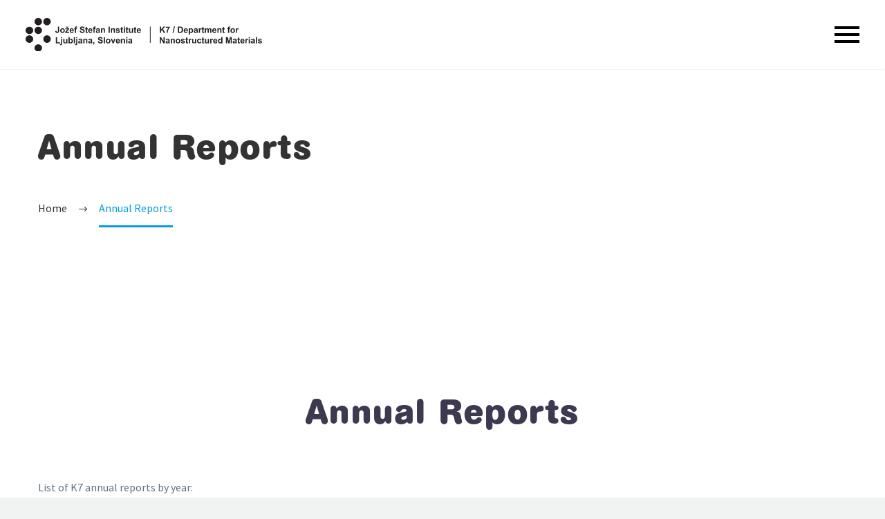

--- FILE ---
content_type: text/html; charset=UTF-8
request_url: https://nano.ijs.si/annual-reports/
body_size: 13882
content:
<!DOCTYPE html>
<!--[if IE 7]>
<html class="ie ie7" lang="en-US" prefix="og: http://ogp.me/ns#" xmlns:og="http://ogp.me/ns#" xmlns:fb="http://ogp.me/ns/fb#">
<![endif]-->
<!--[if IE 8]>
<html class="ie ie8" lang="en-US" prefix="og: http://ogp.me/ns#" xmlns:og="http://ogp.me/ns#" xmlns:fb="http://ogp.me/ns/fb#">
<![endif]-->
<!--[if !(IE 7) | !(IE 8) ]><!-->
<html lang="en-US" prefix="og: http://ogp.me/ns#" xmlns:og="http://ogp.me/ns#" xmlns:fb="http://ogp.me/ns/fb#">
<!--<![endif]-->
<head>
<meta charset="UTF-8">
<meta name="viewport" content="width=device-width, initial-scale=1.0"/>
<link rel="profile" href="http://gmpg.org/xfn/11">
<link rel="pingback" href="https://nano.ijs.si/xmlrpc.php">
<title>Annual Reports - K7</title>
<meta name='robots' content='max-image-preview:large'/>
<style>img:is([sizes="auto" i], [sizes^="auto," i]){contain-intrinsic-size:3000px 1500px}</style>
<link rel="canonical" href="https://nano.ijs.si/annual-reports/"/>
<meta property="og:locale" content="en_US"/>
<meta property="og:type" content="article"/>
<meta property="og:title" content="Annual Reports - K7"/>
<meta property="og:url" content="https://nano.ijs.si/annual-reports/"/>
<meta property="og:site_name" content="K7"/>
<meta name="twitter:card" content="summary_large_image"/>
<meta name="twitter:title" content="Annual Reports - K7"/>
<link rel='dns-prefetch' href='//fonts.googleapis.com'/>
<link rel="alternate" type="application/rss+xml" title="K7 &raquo; Feed" href="https://nano.ijs.si/feed/"/>
<link rel="stylesheet" type="text/css" href="//nano.ijs.si/wp-content/cache/wpfc-minified/2rex3p5m/ffr5f.css" media="all"/>
<style id='thegem-preloader-inline-css'>body:not(.compose-mode) .gem-icon-style-gradient span,
body:not(.compose-mode) .gem-icon .gem-icon-half-1,
body:not(.compose-mode) .gem-icon .gem-icon-half-2{opacity:0 !important;}</style>
<link rel="stylesheet" type="text/css" href="//nano.ijs.si/wp-content/cache/wpfc-minified/e4nfu8i8/ffr5f.css" media="all"/>
<style id='thegem-custom-inline-css'>#page-title{background-color:#009ee0;padding-top:80px;padding-bottom:80px;}
#page-title h1,#page-title .title-rich-content{color:#ffffff;}
.page-title-excerpt{color:#ffffff;margin-top:18px;}
#page-title .page-title-title{margin-top:0px;}
#page-title .page-title-title .styled-subtitle.light,#page-title .page-title-excerpt .styled-subtitle.light{font-family:var(--thegem-to-light-title-font-family);font-style:normal;font-weight:normal;}
#page-title .page-title-title .title-main-menu,#page-title .page-title-excerpt .title-main-menu{font-family:var(--thegem-to-menu-font-family);font-style:var(--thegem-to-menu-font-style);font-weight:var(--thegem-to-menu-font-weight);text-transform:var(--thegem-to-menu-text-transform);font-size:var(--thegem-to-menu-font-size);line-height:var(--thegem-to-menu-line-height);letter-spacing:var(--thegem-to-menu-letter-spacing, 0);}
#page-title .page-title-title .title-main-menu.light,#page-title .page-title-excerpt .title-main-menu.light{font-family:var(--thegem-to-light-title-font-family);font-style:normal;font-weight:normal;}
#page-title .page-title-title .title-body,#page-title .page-title-excerpt .title-body{font-family:var(--thegem-to-body-font-family);font-style:var(--thegem-to-body-font-style);font-weight:var(--thegem-to-body-font-weight);text-transform:var(--thegem-to-body-text-transform, none);font-size:var(--thegem-to-body-font-size);line-height:var(--thegem-to-body-line-height);letter-spacing:var(--thegem-to-body-letter-spacing);}
#page-title .page-title-title .title-body.light,#page-title .page-title-excerpt .title-body.light{font-family:var(--thegem-to-light-title-font-family);font-style:normal;font-weight:normal;}
#page-title .page-title-title .title-tiny-body,#page-title .page-title-excerpt .title-tiny-body{font-family:var(--thegem-to-body-tiny-font-family);font-style:var(--thegem-to-body-tiny-font-style);font-weight:var(--thegem-to-body-tiny-font-weight);text-transform:var(--thegem-to-body-tiny-text-transform, none);font-size:var(--thegem-to-body-tiny-font-size);line-height:var(--thegem-to-body-tiny-line-height);letter-spacing:var(--thegem-to-body-tiny-letter-spacing);}
#page-title .page-title-title .title-tiny-body.light,#page-title .page-title-excerpt .title-tiny-body.light{font-family:var(--thegem-to-light-title-font-family);font-style:normal;font-weight:normal;}
.page-title-inner,body .breadcrumbs{padding-left:0px;padding-right:0px;}
body .page-title-block .breadcrumbs-container{text-align:center;}
.page-breadcrumbs ul li a,.page-breadcrumbs ul li:not(:last-child):after{color:#99A9B5FF;}
.page-breadcrumbs ul li{color:#3C3950FF;}
.page-breadcrumbs ul li a:hover{color:#3C3950FF;}
.block-content{padding-top:135px;}
.block-content:last-of-type{padding-bottom:110px;}
#top-area{display:block;}
@media (max-width: 991px) {#page-title{padding-top:80px;padding-bottom:80px;}
.page-title-inner, body .breadcrumbs{padding-left:0px;padding-right:0px;}
.page-title-excerpt{margin-top:18px;}
#page-title .page-title-title{margin-top:0px;}
.block-content{}
.block-content:last-of-type{}
#top-area {	display: block;}}@media (max-width: 767px) {#page-title{padding-top:80px;padding-bottom:80px;}
.page-title-inner,body .breadcrumbs{padding-left:0px;padding-right:0px;}
.page-title-excerpt{margin-top:18px;}
#page-title .page-title-title{margin-top:0px;}
.block-content{}
.block-content:last-of-type{}
#top-area {	display: block;}}</style>
<link rel="stylesheet" type="text/css" href="//nano.ijs.si/wp-content/cache/wpfc-minified/q7tid93n/ffr5e.css" media="all"/>
<style id='wp-emoji-styles-inline-css'>img.wp-smiley, img.emoji{display:inline !important;border:none !important;box-shadow:none !important;height:1em !important;width:1em !important;margin:0 0.07em !important;vertical-align:-0.1em !important;background:none !important;padding:0 !important;}</style>
<link rel="stylesheet" type="text/css" href="//nano.ijs.si/wp-content/cache/wpfc-minified/l1fzfi5k/ffr5e.css" media="all"/>
<style id='classic-theme-styles-inline-css'>.wp-block-button__link{color:#fff;background-color:#32373c;border-radius:9999px;box-shadow:none;text-decoration:none;padding:calc(.667em + 2px) calc(1.333em + 2px);font-size:1.125em}
.wp-block-file__button{background:#32373c;color:#fff;text-decoration:none}</style>
<style id='global-styles-inline-css'>:root{--wp--preset--aspect-ratio--square:1;--wp--preset--aspect-ratio--4-3:4/3;--wp--preset--aspect-ratio--3-4:3/4;--wp--preset--aspect-ratio--3-2:3/2;--wp--preset--aspect-ratio--2-3:2/3;--wp--preset--aspect-ratio--16-9:16/9;--wp--preset--aspect-ratio--9-16:9/16;--wp--preset--color--black:#000000;--wp--preset--color--cyan-bluish-gray:#abb8c3;--wp--preset--color--white:#ffffff;--wp--preset--color--pale-pink:#f78da7;--wp--preset--color--vivid-red:#cf2e2e;--wp--preset--color--luminous-vivid-orange:#ff6900;--wp--preset--color--luminous-vivid-amber:#fcb900;--wp--preset--color--light-green-cyan:#7bdcb5;--wp--preset--color--vivid-green-cyan:#00d084;--wp--preset--color--pale-cyan-blue:#8ed1fc;--wp--preset--color--vivid-cyan-blue:#0693e3;--wp--preset--color--vivid-purple:#9b51e0;--wp--preset--gradient--vivid-cyan-blue-to-vivid-purple:linear-gradient(135deg,rgba(6,147,227,1) 0%,rgb(155,81,224) 100%);--wp--preset--gradient--light-green-cyan-to-vivid-green-cyan:linear-gradient(135deg,rgb(122,220,180) 0%,rgb(0,208,130) 100%);--wp--preset--gradient--luminous-vivid-amber-to-luminous-vivid-orange:linear-gradient(135deg,rgba(252,185,0,1) 0%,rgba(255,105,0,1) 100%);--wp--preset--gradient--luminous-vivid-orange-to-vivid-red:linear-gradient(135deg,rgba(255,105,0,1) 0%,rgb(207,46,46) 100%);--wp--preset--gradient--very-light-gray-to-cyan-bluish-gray:linear-gradient(135deg,rgb(238,238,238) 0%,rgb(169,184,195) 100%);--wp--preset--gradient--cool-to-warm-spectrum:linear-gradient(135deg,rgb(74,234,220) 0%,rgb(151,120,209) 20%,rgb(207,42,186) 40%,rgb(238,44,130) 60%,rgb(251,105,98) 80%,rgb(254,248,76) 100%);--wp--preset--gradient--blush-light-purple:linear-gradient(135deg,rgb(255,206,236) 0%,rgb(152,150,240) 100%);--wp--preset--gradient--blush-bordeaux:linear-gradient(135deg,rgb(254,205,165) 0%,rgb(254,45,45) 50%,rgb(107,0,62) 100%);--wp--preset--gradient--luminous-dusk:linear-gradient(135deg,rgb(255,203,112) 0%,rgb(199,81,192) 50%,rgb(65,88,208) 100%);--wp--preset--gradient--pale-ocean:linear-gradient(135deg,rgb(255,245,203) 0%,rgb(182,227,212) 50%,rgb(51,167,181) 100%);--wp--preset--gradient--electric-grass:linear-gradient(135deg,rgb(202,248,128) 0%,rgb(113,206,126) 100%);--wp--preset--gradient--midnight:linear-gradient(135deg,rgb(2,3,129) 0%,rgb(40,116,252) 100%);--wp--preset--font-size--small:13px;--wp--preset--font-size--medium:20px;--wp--preset--font-size--large:36px;--wp--preset--font-size--x-large:42px;--wp--preset--spacing--20:0.44rem;--wp--preset--spacing--30:0.67rem;--wp--preset--spacing--40:1rem;--wp--preset--spacing--50:1.5rem;--wp--preset--spacing--60:2.25rem;--wp--preset--spacing--70:3.38rem;--wp--preset--spacing--80:5.06rem;--wp--preset--shadow--natural:6px 6px 9px rgba(0, 0, 0, 0.2);--wp--preset--shadow--deep:12px 12px 50px rgba(0, 0, 0, 0.4);--wp--preset--shadow--sharp:6px 6px 0px rgba(0, 0, 0, 0.2);--wp--preset--shadow--outlined:6px 6px 0px -3px rgba(255, 255, 255, 1), 6px 6px rgba(0, 0, 0, 1);--wp--preset--shadow--crisp:6px 6px 0px rgba(0, 0, 0, 1);}:where(.is-layout-flex){gap:0.5em;}:where(.is-layout-grid){gap:0.5em;}
body .is-layout-flex{display:flex;}
.is-layout-flex{flex-wrap:wrap;align-items:center;}
.is-layout-flex > :is(*, div){margin:0;}
body .is-layout-grid{display:grid;}
.is-layout-grid > :is(*, div){margin:0;}:where(.wp-block-columns.is-layout-flex){gap:2em;}:where(.wp-block-columns.is-layout-grid){gap:2em;}:where(.wp-block-post-template.is-layout-flex){gap:1.25em;}:where(.wp-block-post-template.is-layout-grid){gap:1.25em;}
.has-black-color{color:var(--wp--preset--color--black) !important;}
.has-cyan-bluish-gray-color{color:var(--wp--preset--color--cyan-bluish-gray) !important;}
.has-white-color{color:var(--wp--preset--color--white) !important;}
.has-pale-pink-color{color:var(--wp--preset--color--pale-pink) !important;}
.has-vivid-red-color{color:var(--wp--preset--color--vivid-red) !important;}
.has-luminous-vivid-orange-color{color:var(--wp--preset--color--luminous-vivid-orange) !important;}
.has-luminous-vivid-amber-color{color:var(--wp--preset--color--luminous-vivid-amber) !important;}
.has-light-green-cyan-color{color:var(--wp--preset--color--light-green-cyan) !important;}
.has-vivid-green-cyan-color{color:var(--wp--preset--color--vivid-green-cyan) !important;}
.has-pale-cyan-blue-color{color:var(--wp--preset--color--pale-cyan-blue) !important;}
.has-vivid-cyan-blue-color{color:var(--wp--preset--color--vivid-cyan-blue) !important;}
.has-vivid-purple-color{color:var(--wp--preset--color--vivid-purple) !important;}
.has-black-background-color{background-color:var(--wp--preset--color--black) !important;}
.has-cyan-bluish-gray-background-color{background-color:var(--wp--preset--color--cyan-bluish-gray) !important;}
.has-white-background-color{background-color:var(--wp--preset--color--white) !important;}
.has-pale-pink-background-color{background-color:var(--wp--preset--color--pale-pink) !important;}
.has-vivid-red-background-color{background-color:var(--wp--preset--color--vivid-red) !important;}
.has-luminous-vivid-orange-background-color{background-color:var(--wp--preset--color--luminous-vivid-orange) !important;}
.has-luminous-vivid-amber-background-color{background-color:var(--wp--preset--color--luminous-vivid-amber) !important;}
.has-light-green-cyan-background-color{background-color:var(--wp--preset--color--light-green-cyan) !important;}
.has-vivid-green-cyan-background-color{background-color:var(--wp--preset--color--vivid-green-cyan) !important;}
.has-pale-cyan-blue-background-color{background-color:var(--wp--preset--color--pale-cyan-blue) !important;}
.has-vivid-cyan-blue-background-color{background-color:var(--wp--preset--color--vivid-cyan-blue) !important;}
.has-vivid-purple-background-color{background-color:var(--wp--preset--color--vivid-purple) !important;}
.has-black-border-color{border-color:var(--wp--preset--color--black) !important;}
.has-cyan-bluish-gray-border-color{border-color:var(--wp--preset--color--cyan-bluish-gray) !important;}
.has-white-border-color{border-color:var(--wp--preset--color--white) !important;}
.has-pale-pink-border-color{border-color:var(--wp--preset--color--pale-pink) !important;}
.has-vivid-red-border-color{border-color:var(--wp--preset--color--vivid-red) !important;}
.has-luminous-vivid-orange-border-color{border-color:var(--wp--preset--color--luminous-vivid-orange) !important;}
.has-luminous-vivid-amber-border-color{border-color:var(--wp--preset--color--luminous-vivid-amber) !important;}
.has-light-green-cyan-border-color{border-color:var(--wp--preset--color--light-green-cyan) !important;}
.has-vivid-green-cyan-border-color{border-color:var(--wp--preset--color--vivid-green-cyan) !important;}
.has-pale-cyan-blue-border-color{border-color:var(--wp--preset--color--pale-cyan-blue) !important;}
.has-vivid-cyan-blue-border-color{border-color:var(--wp--preset--color--vivid-cyan-blue) !important;}
.has-vivid-purple-border-color{border-color:var(--wp--preset--color--vivid-purple) !important;}
.has-vivid-cyan-blue-to-vivid-purple-gradient-background{background:var(--wp--preset--gradient--vivid-cyan-blue-to-vivid-purple) !important;}
.has-light-green-cyan-to-vivid-green-cyan-gradient-background{background:var(--wp--preset--gradient--light-green-cyan-to-vivid-green-cyan) !important;}
.has-luminous-vivid-amber-to-luminous-vivid-orange-gradient-background{background:var(--wp--preset--gradient--luminous-vivid-amber-to-luminous-vivid-orange) !important;}
.has-luminous-vivid-orange-to-vivid-red-gradient-background{background:var(--wp--preset--gradient--luminous-vivid-orange-to-vivid-red) !important;}
.has-very-light-gray-to-cyan-bluish-gray-gradient-background{background:var(--wp--preset--gradient--very-light-gray-to-cyan-bluish-gray) !important;}
.has-cool-to-warm-spectrum-gradient-background{background:var(--wp--preset--gradient--cool-to-warm-spectrum) !important;}
.has-blush-light-purple-gradient-background{background:var(--wp--preset--gradient--blush-light-purple) !important;}
.has-blush-bordeaux-gradient-background{background:var(--wp--preset--gradient--blush-bordeaux) !important;}
.has-luminous-dusk-gradient-background{background:var(--wp--preset--gradient--luminous-dusk) !important;}
.has-pale-ocean-gradient-background{background:var(--wp--preset--gradient--pale-ocean) !important;}
.has-electric-grass-gradient-background{background:var(--wp--preset--gradient--electric-grass) !important;}
.has-midnight-gradient-background{background:var(--wp--preset--gradient--midnight) !important;}
.has-small-font-size{font-size:var(--wp--preset--font-size--small) !important;}
.has-medium-font-size{font-size:var(--wp--preset--font-size--medium) !important;}
.has-large-font-size{font-size:var(--wp--preset--font-size--large) !important;}
.has-x-large-font-size{font-size:var(--wp--preset--font-size--x-large) !important;}:where(.wp-block-post-template.is-layout-flex){gap:1.25em;}:where(.wp-block-post-template.is-layout-grid){gap:1.25em;}:where(.wp-block-columns.is-layout-flex){gap:2em;}:where(.wp-block-columns.is-layout-grid){gap:2em;}:root :where(.wp-block-pullquote){font-size:1.5em;line-height:1.6;}</style>
<link rel="stylesheet" type="text/css" href="//nano.ijs.si/wp-content/cache/wpfc-minified/97bnb0zd/ffr5u.css" media="all"/>
<link rel="https://api.w.org/" href="https://nano.ijs.si/wp-json/"/><link rel="alternate" title="JSON" type="application/json" href="https://nano.ijs.si/wp-json/wp/v2/pages/30093"/><link rel="EditURI" type="application/rsd+xml" title="RSD" href="https://nano.ijs.si/xmlrpc.php?rsd"/>
<link rel='shortlink' href='https://nano.ijs.si/?p=30093'/>
<link rel="alternate" title="oEmbed (JSON)" type="application/json+oembed" href="https://nano.ijs.si/wp-json/oembed/1.0/embed?url=https%3A%2F%2Fnano.ijs.si%2Fannual-reports%2F"/>
<link rel="alternate" title="oEmbed (XML)" type="text/xml+oembed" href="https://nano.ijs.si/wp-json/oembed/1.0/embed?url=https%3A%2F%2Fnano.ijs.si%2Fannual-reports%2F&#038;format=xml"/>
<meta name="generator" content="Powered by WPBakery Page Builder - drag and drop page builder for WordPress."/>
<link rel="icon" href="https://nano.ijs.si/wp-content/uploads/2017/10/ikonaK7.png" sizes="32x32"/>
<link rel="icon" href="https://nano.ijs.si/wp-content/uploads/2017/10/ikonaK7.png" sizes="192x192"/>
<link rel="apple-touch-icon" href="https://nano.ijs.si/wp-content/uploads/2017/10/ikonaK7.png"/>
<meta name="msapplication-TileImage" content="https://nano.ijs.si/wp-content/uploads/2017/10/ikonaK7.png"/>
<style id="wp-custom-css">div.mobx-overlay{opacity:0.9 !important;}
div.post-meta-right, div.post-meta-left, div.post-meta-conteiner, div.summary, figcaption.wp-caption-text, div#ts-singlepage-mobile-button.ts-singlepage-colors-inherit.right.dashicons-editor-justify.ts-singlepage-mobile-hide, div.vc_custom_heading.vc_gitem-post-data.vc_gitem-post-data-source-post_excerpt{display:none !important;}
#fancybox-title-outside{font-family:'Source Sans Pro';font-size:15px;}
#fancybox-title-outside sup{font-size:10px !important;vertical-align:super !important;bottom:0 !important;}
#fancybox-title-outside sub{font-size:10px !important;vertical-align:sub !important;bottom:0 !important;}
sub, sup{
font-size:75%;
line-height:0;
position:relative;
vertical-align:baseline;}
sup{
top:-0.5em;}
sub{
bottom:-0.25em;}
.wp-caption-text{font-style:italic;}
.widget_nav_menu{background-color:#ffffff;}
a.contact-link{text-decoration:none;margin-top:0px !important;padding-top:0px !important;font-size:14px !important;}
span.contact-value{line-height:40px;}</style>
<style data-type="vc_custom-css">@media (max-width: 1199px) {
.wpb_row{margin-top:0;}
.wpb_row > *{margin-top:0;}
}
@media (max-width: 1199px) {
.row{margin-top:0;}
.row > *{margin-top:0;}
}
.gem-quote.gem-quote-style-1{background:#333144;}
.gem-quote.gem-quote-style-1 blockquote{color:#bcc6cd;}
.gem-quote.gem-quote-style-1:after{color:#4dd0e1;}
.contact-form-style-5 textarea{height:153px;}
.quickfinder-style-classic{padding:0;}
.quickfinder-style-classic .quickfinder-item.inline-column{margin-bottom:0;}
.quickfinder-style-classic:not(.quickfinder-binded) .quickfinder-item-box{padding:80px 50px;}
.quickfinder-style-classic.quickfinder-binded .quickfinder-item-box{padding:40px 30px;}
.quickfinder-style-classic .quickfinder-item-title{font-size:16px;line-height:25px;}
.quickfinder-style-classic:not(.quickfinder-binded) .quickfinder-item-image{margin-bottom:10px;}</style><style data-type="vc_shortcodes-custom-css">.vc_custom_1456399684039{margin-bottom:0px !important;}</style><noscript><style>.wpb_animate_when_almost_visible{opacity:1;}</style></noscript>
</head>
<body class="wp-singular page-template-default page page-id-30093 wp-theme-thegem wp-child-theme-thegem-child-user-icons wpb-js-composer js-comp-ver-6.10.0 vc_responsive">
<div id="page" class="layout-fullwidth header-style-vertical"> <a href="#page" class="scroll-top-button"></a> <div id="site-header-wrapper" class="sticky-header-on-mobile"> <div class="hamburger-overlay"></div><header id="site-header" class="site-header mobile-menu-layout-default" role="banner">
<div class="header-background"> <div class="container container-fullwidth"> <div class="header-main logo-position-left header-layout-fullwidth_hamburger header-layout-fullwidth header-style-vertical"> <div class="site-title"> <div class="site-logo" style="width:342px;"> <a href="https://nano.ijs.si/" rel="home"> <span class="logo"><img src="https://nano.ijs.si/wp-content/uploads/2017/10/ijs-k7-logo.svg" srcset="https://nano.ijs.si/wp-content/uploads/2017/10/ijs-k7-logo.svg 1x,https://nano.ijs.si/wp-content/uploads/2017/10/ijs-k7-logo.svg 2x,https://nano.ijs.si/wp-content/uploads/2017/10/ijs-k7-logo.svg 3x" alt="K7" style="width:342px;" class="tgp-exclude default"/><img src="https://nano.ijs.si/wp-content/uploads/2017/10/ijs-logo-mobile.svg" srcset="https://nano.ijs.si/wp-content/uploads/2017/10/ijs-logo-mobile.svg 1x,https://nano.ijs.si/wp-content/uploads/2017/10/ijs-logo-mobile.svg 2x,https://nano.ijs.si/wp-content/uploads/2017/10/ijs-logo-mobile.svg 3x" alt="K7" style="width:38px;" class="tgp-exclude small"/></span> </a></div></div><nav id="primary-navigation" class="site-navigation primary-navigation" role="navigation">
<button class="menu-toggle dl-trigger">Primary Menu<span class="menu-line-1"></span><span class="menu-line-2"></span><span class="menu-line-3"></span></button><div class="hamburger-group"><button class="hamburger-toggle">Primary Menu<span class="menu-line-1"></span><span class="menu-line-2"></span><span class="menu-line-3"></span></button></div><ul id="primary-menu" class="nav-menu styled no-responsive dl-menu"><li id="menu-item-28516" class="menu-item menu-item-type-post_type menu-item-object-page menu-item-home menu-item-28516 megamenu-first-element mobile-clickable"><a href="https://nano.ijs.si/" data-ps2id-api="true">Home</a></li>
<li id="menu-item-28512" class="menu-item menu-item-type-post_type menu-item-object-page menu-item-28512 megamenu-first-element mobile-clickable"><a href="https://nano.ijs.si/staff/" data-ps2id-api="true">Staff</a></li>
<li id="menu-item-28513" class="menu-item menu-item-type-post_type menu-item-object-page menu-item-28513 megamenu-first-element mobile-clickable"><a href="https://nano.ijs.si/equipment/" data-ps2id-api="true">Equipment</a></li>
<li id="menu-item-30679" class="menu-item menu-item-type-custom menu-item-object-custom menu-item-home menu-item-has-children menu-item-parent menu-item-30679 megamenu-first-element mobile-clickable"><a href="http://nano.ijs.si/#research-fields" data-ps2id-api="true">Fields of research</a><span class="menu-item-parent-toggle"></span> <ul class="sub-menu styled dl-submenu"> <li id="menu-item-30948" class="menu-item menu-item-type-post_type menu-item-object-page menu-item-30948 megamenu-first-element"><a href="https://nano.ijs.si/magnetic-materials/" data-ps2id-api="true">Magnetic materials</a></li>
<li id="menu-item-30685" class="menu-item menu-item-type-post_type menu-item-object-page menu-item-30685 megamenu-first-element"><a href="https://nano.ijs.si/complex-metallic-alloys/" data-ps2id-api="true">Complex metallic alloys</a></li>
<li id="menu-item-30684" class="menu-item menu-item-type-post_type menu-item-object-page menu-item-30684 megamenu-first-element"><a href="https://nano.ijs.si/structural-and-functional-ceramics/" data-ps2id-api="true">Structural and functional ceramics</a></li>
<li id="menu-item-30686" class="menu-item menu-item-type-post_type menu-item-object-page menu-item-30686 megamenu-first-element"><a href="https://nano.ijs.si/sensors-2/" data-ps2id-api="true">Sensors</a></li>
<li id="menu-item-30681" class="menu-item menu-item-type-post_type menu-item-object-page menu-item-30681 megamenu-first-element"><a href="https://nano.ijs.si/materials-for-biomedicine-and-healtcare/" data-ps2id-api="true">Materials for Biomedicine and Healtcare</a></li>
<li id="menu-item-30682" class="menu-item menu-item-type-post_type menu-item-object-page menu-item-30682 megamenu-first-element"><a href="https://nano.ijs.si/materials-for-green-energy/" data-ps2id-api="true">Materials for Green Energy</a></li>
<li id="menu-item-30683" class="menu-item menu-item-type-post_type menu-item-object-page menu-item-30683 megamenu-first-element"><a href="https://nano.ijs.si/minerals-and-meteorites/" data-ps2id-api="true">Minerals and meteorites</a></li>
<li id="menu-item-30687" class="menu-item menu-item-type-post_type menu-item-object-page menu-item-30687 megamenu-first-element"><a href="https://nano.ijs.si/electron-microscopy-and-ab-initio-calculations/" data-ps2id-api="true">Electron microscopy and ab-initio calculations</a></li>
</ul>
</li>
<li id="menu-item-29415" class="menu-item menu-item-type-post_type menu-item-object-page menu-item-29415 megamenu-first-element mobile-clickable"><a href="https://nano.ijs.si/projects-2/" data-ps2id-api="true">Projects</a></li>
<li id="menu-item-28511" class="menu-item menu-item-type-post_type menu-item-object-page menu-item-28511 megamenu-first-element mobile-clickable"><a href="https://nano.ijs.si/news/" data-ps2id-api="true">News</a></li>
<li id="menu-item-30110" class="menu-item menu-item-type-post_type menu-item-object-page current-menu-item page_item page-item-30093 current_page_item menu-item-30110 megamenu-first-element menu-item-active"><a href="https://nano.ijs.si/annual-reports/" data-ps2id-api="true">Annual Reports</a></li>
<li id="menu-item-28648" class="menu-item menu-item-type-post_type menu-item-object-page menu-item-28648 megamenu-first-element mobile-clickable"><a href="https://nano.ijs.si/galleries/" data-ps2id-api="true">Galleries</a></li>
<li id="menu-item-30091" class="menu-item menu-item-type-post_type menu-item-object-page menu-item-30091 megamenu-first-element"><a href="https://nano.ijs.si/products/" data-ps2id-api="true">Services and final products</a></li>
<li id="menu-item-28913" class="menu-item menu-item-type-post_type menu-item-object-page menu-item-28913 megamenu-first-element mobile-clickable"><a href="https://nano.ijs.si/for-students/" data-ps2id-api="true">For Students</a></li>
<li id="menu-item-28521" class="menu-item menu-item-type-custom menu-item-object-custom menu-item-28521 megamenu-first-element mobile-clickable"><a target="_blank" href="https://www.researchgate.net/institution/Joef_Stefan_Institute/department/Department_of_Nanostructured_Materials" data-ps2id-api="true">Publications</a></li>
<li class="menu-item menu-item-search"><a href="#"></a><div class="minisearch"><form role="search" id="searchform" class="sf" action="https://nano.ijs.si/" method="GET"><input id="searchform-input" class="sf-input" type="text" placeholder="Search..." name="s"><span class="sf-submit-icon"></span><input id="searchform-submit" class="sf-submit" type="submit" value=""></form></div></li><li class="menu-item menu-item-widgets"><div class="vertical-minisearch"><div class="vertical-minisearch-padding"><div class="vertical-minisearch-shadow"><form role="search" id="searchform" class="sf" action="https://nano.ijs.si/" method="GET"><input id="searchform-input" class="sf-input" type="text" placeholder="Search..." name="s"><span class="sf-submit-icon"></span><input id="searchform-submit" class="sf-submit" type="submit" value=""></form></div></div></div><div class="menu-item-socials socials-colored"> <div class="socials inline-inside"> <a class="socials-item" href="https://www.facebook.com/NanoIJS/" target="_blank" title="Facebook"><i class="socials-item-icon facebook social-item-rounded"></i></a></div></div></li></ul>																																</nav></div></div></div></header></div><div id="main" class="site-main page__top-shadow visible"> <div id="main-content" class="main-content"> <div id="page-title" class="page-title-block page-title-alignment-center page-title-style-1"> <div class="container"><div class="page-title-inner"><div class="page-title-title"><h1 style="color:#ffffff;"> Annual Reports</h1></div></div></div><div class="breadcrumbs-container"><div class="container"><div class="breadcrumbs"><span><a href="https://nano.ijs.si/" itemprop="url"><span itemprop="title">Home</span></a></span> <span class="divider"><span class="bc-devider"></span></span> <span class="current">Annual Reports</span></div></div></div></div><div class="block-content"> <div class="container"> <div class="panel row"> <div class="panel-center col-xs-12"> <article id="post-30093" class="post-30093 page type-page status-publish"> <div class="entry-content post-content"> <section class="wpb-content-wrapper"><div class="vc_row-full-width-before mpc-row"></div><div id="vc_row-691ddebf91f39" data-vc-full-width="true" data-vc-full-width-init="false" data-vc-stretch-content="true" class="vc_row wpb_row vc_row-fluid vc_custom_1456399684039 thegem-custom-691ddebf91f112841 vc_row-no-padding boomapps_vcrow mpc-atts-cache-7wnqjTmnSB"><div class="wpb_column vc_column_container vc_col-sm-12 thegem-custom-691ddebf983e94896 boomapps_vccolumn mpc-column" data-column-id="mpc_column-87691ddebf986fa"><div class="vc_column-inner thegem-custom-inner-691ddebf983ec"><div class="wpb_wrapper thegem-custom-691ddebf983e94896"><div class="clearboth"></div><style>#thegem-divider-691ddebf985cb{margin-top:-17px !important;}
#thegem-divider-691ddebf985cb{margin-bottom:115px !important;}</style><div id="thegem-divider-691ddebf985cb" class="gem-divider"></div></div></div></div></div><div class="vc_row-full-width vc_clearfix"></div><div id="vc_row-691ddebf98e93" class="vc_row wpb_row vc_row-fluid thegem-custom-691ddebf98e822000 boomapps_vcrow mpc-row"><div class="wpb_column vc_column_container vc_col-sm-12 thegem-custom-691ddebf9955b7599 boomapps_vccolumn mpc-column" data-column-id="mpc_column-98691ddebf9e84d"><div class="vc_column-inner thegem-custom-inner-691ddebf9955e"><div class="wpb_wrapper thegem-custom-691ddebf9955b7599"> <div class="wpb_text_column wpb_content_element thegem-vc-text thegem-custom-691ddebf99bb28145"> <div class="wpb_wrapper"> <div class="title-h1" style="text-align: center;">Annual Reports</div></div><style>@media screen and (max-width: 1023px) {.thegem-vc-text.thegem-custom-691ddebf99bb28145{display: block!important;}}@media screen and (max-width: 767px) {.thegem-vc-text.thegem-custom-691ddebf99bb28145{display: block!important;}}@media screen and (max-width: 1023px) {.thegem-vc-text.thegem-custom-691ddebf99bb28145{position: relative !important;}}@media screen and (max-width: 767px) {.thegem-vc-text.thegem-custom-691ddebf99bb28145{position: relative !important;}}</style></div><div class="clearboth"></div><style>#thegem-divider-691ddebf99ccc{margin-top:60px !important;}</style><div id="thegem-divider-691ddebf99ccc" class="gem-divider"></div><div class="wpb_text_column wpb_content_element thegem-vc-text thegem-custom-691ddebf99f242848"> <div class="wpb_wrapper"> <p>List of K7 annual reports by year:</p></div><style>@media screen and (max-width: 1023px) {.thegem-vc-text.thegem-custom-691ddebf99f242848{display: block!important;}}@media screen and (max-width: 767px) {.thegem-vc-text.thegem-custom-691ddebf99f242848{display: block!important;}}@media screen and (max-width: 1023px) {.thegem-vc-text.thegem-custom-691ddebf99f242848{position: relative !important;}}@media screen and (max-width: 767px) {.thegem-vc-text.thegem-custom-691ddebf99f242848{position: relative !important;}}</style></div><div id="mpc_grid_anything-45691ddebf9a041" class="mpc-grid-anything mpc-init" data-grid-cols="5"> <div class="wpb_text_column wpb_content_element thegem-vc-text thegem-custom-691ddebf9a3b49954"> <div class="wpb_wrapper"> <p><a href="http://nano.ijs.si/wp-content/uploads/2017/11/K7_JSI-Annual-Report-2001.pdf">2001</a></p></div><style>@media screen and (max-width: 1023px) {.thegem-vc-text.thegem-custom-691ddebf9a3b49954{display: block!important;}}@media screen and (max-width: 767px) {.thegem-vc-text.thegem-custom-691ddebf9a3b49954{display: block!important;}}@media screen and (max-width: 1023px) {.thegem-vc-text.thegem-custom-691ddebf9a3b49954{position: relative !important;}}@media screen and (max-width: 767px) {.thegem-vc-text.thegem-custom-691ddebf9a3b49954{position: relative !important;}}</style></div><div class="wpb_text_column wpb_content_element thegem-vc-text thegem-custom-691ddebf9a69d5397"> <div class="wpb_wrapper"> <p><a href="http://nano.ijs.si/wp-content/uploads/2017/11/K7_JSI-Annual-Report-2002.pdf">2002</a></p></div><style>@media screen and (max-width: 1023px) {.thegem-vc-text.thegem-custom-691ddebf9a69d5397{display: block!important;}}@media screen and (max-width: 767px) {.thegem-vc-text.thegem-custom-691ddebf9a69d5397{display: block!important;}}@media screen and (max-width: 1023px) {.thegem-vc-text.thegem-custom-691ddebf9a69d5397{position: relative !important;}}@media screen and (max-width: 767px) {.thegem-vc-text.thegem-custom-691ddebf9a69d5397{position: relative !important;}}</style></div><div class="wpb_text_column wpb_content_element thegem-vc-text thegem-custom-691ddebf9a9c48171"> <div class="wpb_wrapper"> <p><a href="http://nano.ijs.si/wp-content/uploads/2017/11/K7_JSI-Annual-Report-2003.pdf">2003</a></p></div><style>@media screen and (max-width: 1023px) {.thegem-vc-text.thegem-custom-691ddebf9a9c48171{display: block!important;}}@media screen and (max-width: 767px) {.thegem-vc-text.thegem-custom-691ddebf9a9c48171{display: block!important;}}@media screen and (max-width: 1023px) {.thegem-vc-text.thegem-custom-691ddebf9a9c48171{position: relative !important;}}@media screen and (max-width: 767px) {.thegem-vc-text.thegem-custom-691ddebf9a9c48171{position: relative !important;}}</style></div><div class="wpb_text_column wpb_content_element thegem-vc-text thegem-custom-691ddebf9acf36496"> <div class="wpb_wrapper"> <p><a href="http://nano.ijs.si/wp-content/uploads/2017/11/K7_JSI-Annual-Report-2004.pdf">2004</a></p></div><style>@media screen and (max-width: 1023px) {.thegem-vc-text.thegem-custom-691ddebf9acf36496{display: block!important;}}@media screen and (max-width: 767px) {.thegem-vc-text.thegem-custom-691ddebf9acf36496{display: block!important;}}@media screen and (max-width: 1023px) {.thegem-vc-text.thegem-custom-691ddebf9acf36496{position: relative !important;}}@media screen and (max-width: 767px) {.thegem-vc-text.thegem-custom-691ddebf9acf36496{position: relative !important;}}</style></div><div class="wpb_text_column wpb_content_element thegem-vc-text thegem-custom-691ddebf9b0043069"> <div class="wpb_wrapper"> <p><a href="http://nano.ijs.si/wp-content/uploads/2017/11/K7_JSI-Annual-Report-2005.pdf">2005</a></p></div><style>@media screen and (max-width: 1023px) {.thegem-vc-text.thegem-custom-691ddebf9b0043069{display: block!important;}}@media screen and (max-width: 767px) {.thegem-vc-text.thegem-custom-691ddebf9b0043069{display: block!important;}}@media screen and (max-width: 1023px) {.thegem-vc-text.thegem-custom-691ddebf9b0043069{position: relative !important;}}@media screen and (max-width: 767px) {.thegem-vc-text.thegem-custom-691ddebf9b0043069{position: relative !important;}}</style></div><div class="wpb_text_column wpb_content_element thegem-vc-text thegem-custom-691ddebf9b2e42650"> <div class="wpb_wrapper"> <p><a href="http://nano.ijs.si/wp-content/uploads/2017/11/K7_JSI-Annual-Report-2006.pdf">2006</a></p></div><style>@media screen and (max-width: 1023px) {.thegem-vc-text.thegem-custom-691ddebf9b2e42650{display: block!important;}}@media screen and (max-width: 767px) {.thegem-vc-text.thegem-custom-691ddebf9b2e42650{display: block!important;}}@media screen and (max-width: 1023px) {.thegem-vc-text.thegem-custom-691ddebf9b2e42650{position: relative !important;}}@media screen and (max-width: 767px) {.thegem-vc-text.thegem-custom-691ddebf9b2e42650{position: relative !important;}}</style></div><div class="wpb_text_column wpb_content_element thegem-vc-text thegem-custom-691ddebf9b5e32534"> <div class="wpb_wrapper"> <p><a href="http://nano.ijs.si/wp-content/uploads/2017/11/K7_JSI-Annual-Report-2007.pdf">2007</a></p></div><style>@media screen and (max-width: 1023px) {.thegem-vc-text.thegem-custom-691ddebf9b5e32534{display: block!important;}}@media screen and (max-width: 767px) {.thegem-vc-text.thegem-custom-691ddebf9b5e32534{display: block!important;}}@media screen and (max-width: 1023px) {.thegem-vc-text.thegem-custom-691ddebf9b5e32534{position: relative !important;}}@media screen and (max-width: 767px) {.thegem-vc-text.thegem-custom-691ddebf9b5e32534{position: relative !important;}}</style></div><div class="wpb_text_column wpb_content_element thegem-vc-text thegem-custom-691ddebf9b91b2715"> <div class="wpb_wrapper"> <p><a href="http://nano.ijs.si/wp-content/uploads/2017/11/K7_JSI-Annual-Report-2008.pdf">2008</a></p></div><style>@media screen and (max-width: 1023px) {.thegem-vc-text.thegem-custom-691ddebf9b91b2715{display: block!important;}}@media screen and (max-width: 767px) {.thegem-vc-text.thegem-custom-691ddebf9b91b2715{display: block!important;}}@media screen and (max-width: 1023px) {.thegem-vc-text.thegem-custom-691ddebf9b91b2715{position: relative !important;}}@media screen and (max-width: 767px) {.thegem-vc-text.thegem-custom-691ddebf9b91b2715{position: relative !important;}}</style></div><div class="wpb_text_column wpb_content_element thegem-vc-text thegem-custom-691ddebf9bc7e4814"> <div class="wpb_wrapper"> <p><a href="http://nano.ijs.si/wp-content/uploads/2017/11/K7_JSI-Annual-Report-2009.pdf">2009</a></p></div><style>@media screen and (max-width: 1023px) {.thegem-vc-text.thegem-custom-691ddebf9bc7e4814{display: block!important;}}@media screen and (max-width: 767px) {.thegem-vc-text.thegem-custom-691ddebf9bc7e4814{display: block!important;}}@media screen and (max-width: 1023px) {.thegem-vc-text.thegem-custom-691ddebf9bc7e4814{position: relative !important;}}@media screen and (max-width: 767px) {.thegem-vc-text.thegem-custom-691ddebf9bc7e4814{position: relative !important;}}</style></div><div class="wpb_text_column wpb_content_element thegem-vc-text thegem-custom-691ddebf9bfbc6679"> <div class="wpb_wrapper"> <p><a href="http://nano.ijs.si/wp-content/uploads/2017/11/K7_JSI-Annual-Report-2010.pdf">2010</a></p></div><style>@media screen and (max-width: 1023px) {.thegem-vc-text.thegem-custom-691ddebf9bfbc6679{display: block!important;}}@media screen and (max-width: 767px) {.thegem-vc-text.thegem-custom-691ddebf9bfbc6679{display: block!important;}}@media screen and (max-width: 1023px) {.thegem-vc-text.thegem-custom-691ddebf9bfbc6679{position: relative !important;}}@media screen and (max-width: 767px) {.thegem-vc-text.thegem-custom-691ddebf9bfbc6679{position: relative !important;}}</style></div><div class="wpb_text_column wpb_content_element thegem-vc-text thegem-custom-691ddebf9c2885738"> <div class="wpb_wrapper"> <p><a href="http://nano.ijs.si/wp-content/uploads/2017/11/K7_JSI-Annual-Report-2011.pdf">2011</a></p></div><style>@media screen and (max-width: 1023px) {.thegem-vc-text.thegem-custom-691ddebf9c2885738{display: block!important;}}@media screen and (max-width: 767px) {.thegem-vc-text.thegem-custom-691ddebf9c2885738{display: block!important;}}@media screen and (max-width: 1023px) {.thegem-vc-text.thegem-custom-691ddebf9c2885738{position: relative !important;}}@media screen and (max-width: 767px) {.thegem-vc-text.thegem-custom-691ddebf9c2885738{position: relative !important;}}</style></div><div class="wpb_text_column wpb_content_element thegem-vc-text thegem-custom-691ddebf9c5b82214"> <div class="wpb_wrapper"> <p><a href="http://nano.ijs.si/wp-content/uploads/2017/11/K7_JSI-Annual-Report-2012.pdf">2012</a></p></div><style>@media screen and (max-width: 1023px) {.thegem-vc-text.thegem-custom-691ddebf9c5b82214{display: block!important;}}@media screen and (max-width: 767px) {.thegem-vc-text.thegem-custom-691ddebf9c5b82214{display: block!important;}}@media screen and (max-width: 1023px) {.thegem-vc-text.thegem-custom-691ddebf9c5b82214{position: relative !important;}}@media screen and (max-width: 767px) {.thegem-vc-text.thegem-custom-691ddebf9c5b82214{position: relative !important;}}</style></div><div class="wpb_text_column wpb_content_element thegem-vc-text thegem-custom-691ddebf9c91e5247"> <div class="wpb_wrapper"> <p><a href="http://nano.ijs.si/wp-content/uploads/2017/11/K7_JSI-Annual-Report-2013.pdf">2013</a></p></div><style>@media screen and (max-width: 1023px) {.thegem-vc-text.thegem-custom-691ddebf9c91e5247{display: block!important;}}@media screen and (max-width: 767px) {.thegem-vc-text.thegem-custom-691ddebf9c91e5247{display: block!important;}}@media screen and (max-width: 1023px) {.thegem-vc-text.thegem-custom-691ddebf9c91e5247{position: relative !important;}}@media screen and (max-width: 767px) {.thegem-vc-text.thegem-custom-691ddebf9c91e5247{position: relative !important;}}</style></div><div class="wpb_text_column wpb_content_element thegem-vc-text thegem-custom-691ddebf9cc369900"> <div class="wpb_wrapper"> <p><a href="http://nano.ijs.si/wp-content/uploads/2017/11/K7_JSI-Annual-Report-2014.pdf">2014</a></p></div><style>@media screen and (max-width: 1023px) {.thegem-vc-text.thegem-custom-691ddebf9cc369900{display: block!important;}}@media screen and (max-width: 767px) {.thegem-vc-text.thegem-custom-691ddebf9cc369900{display: block!important;}}@media screen and (max-width: 1023px) {.thegem-vc-text.thegem-custom-691ddebf9cc369900{position: relative !important;}}@media screen and (max-width: 767px) {.thegem-vc-text.thegem-custom-691ddebf9cc369900{position: relative !important;}}</style></div><div class="wpb_text_column wpb_content_element thegem-vc-text thegem-custom-691ddebf9cf5f6316"> <div class="wpb_wrapper"> <p><a href="http://nano.ijs.si/wp-content/uploads/2017/11/K7_JSI-Annual-Report-2015.pdf">2015</a></p></div><style>@media screen and (max-width: 1023px) {.thegem-vc-text.thegem-custom-691ddebf9cf5f6316{display: block!important;}}@media screen and (max-width: 767px) {.thegem-vc-text.thegem-custom-691ddebf9cf5f6316{display: block!important;}}@media screen and (max-width: 1023px) {.thegem-vc-text.thegem-custom-691ddebf9cf5f6316{position: relative !important;}}@media screen and (max-width: 767px) {.thegem-vc-text.thegem-custom-691ddebf9cf5f6316{position: relative !important;}}</style></div><div class="wpb_text_column wpb_content_element thegem-vc-text thegem-custom-691ddebf9d2bf3743"> <div class="wpb_wrapper"> <p><a href="http://nano.ijs.si/wp-content/uploads/2019/01/K7-LP-2016-ANG.pdf">2016</a></p></div><style>@media screen and (max-width: 1023px) {.thegem-vc-text.thegem-custom-691ddebf9d2bf3743{display: block!important;}}@media screen and (max-width: 767px) {.thegem-vc-text.thegem-custom-691ddebf9d2bf3743{display: block!important;}}@media screen and (max-width: 1023px) {.thegem-vc-text.thegem-custom-691ddebf9d2bf3743{position: relative !important;}}@media screen and (max-width: 767px) {.thegem-vc-text.thegem-custom-691ddebf9d2bf3743{position: relative !important;}}</style></div><div class="wpb_text_column wpb_content_element thegem-vc-text thegem-custom-691ddebf9d5bd6524"> <div class="wpb_wrapper"> <p><a href="http://nano.ijs.si/wp-content/uploads/2019/01/K7-LP-2017-ANG.pdf">2017</a></p></div><style>@media screen and (max-width: 1023px) {.thegem-vc-text.thegem-custom-691ddebf9d5bd6524{display: block!important;}}@media screen and (max-width: 767px) {.thegem-vc-text.thegem-custom-691ddebf9d5bd6524{display: block!important;}}@media screen and (max-width: 1023px) {.thegem-vc-text.thegem-custom-691ddebf9d5bd6524{position: relative !important;}}@media screen and (max-width: 767px) {.thegem-vc-text.thegem-custom-691ddebf9d5bd6524{position: relative !important;}}</style></div><div class="wpb_text_column wpb_content_element thegem-vc-text thegem-custom-691ddebf9d9305261"> <div class="wpb_wrapper"> <p><a href="https://nano.ijs.si/wp-content/uploads/2021/02/K7_Pages-from-K8_LP-ANG-2018_LR_nezasciten.pdf">2018</a></p></div><style>@media screen and (max-width: 1023px) {.thegem-vc-text.thegem-custom-691ddebf9d9305261{display: block!important;}}@media screen and (max-width: 767px) {.thegem-vc-text.thegem-custom-691ddebf9d9305261{display: block!important;}}@media screen and (max-width: 1023px) {.thegem-vc-text.thegem-custom-691ddebf9d9305261{position: relative !important;}}@media screen and (max-width: 767px) {.thegem-vc-text.thegem-custom-691ddebf9d9305261{position: relative !important;}}</style></div><div class="wpb_text_column wpb_content_element thegem-vc-text thegem-custom-691ddebf9dcb82497"> <div class="wpb_wrapper"> <p><a href="https://nano.ijs.si/wp-content/uploads/2021/02/K7-Pages-from-LP-2019-ANG-LR-nezasciten-2.pdf">2019</a></p></div><style>@media screen and (max-width: 1023px) {.thegem-vc-text.thegem-custom-691ddebf9dcb82497{display: block!important;}}@media screen and (max-width: 767px) {.thegem-vc-text.thegem-custom-691ddebf9dcb82497{display: block!important;}}@media screen and (max-width: 1023px) {.thegem-vc-text.thegem-custom-691ddebf9dcb82497{position: relative !important;}}@media screen and (max-width: 767px) {.thegem-vc-text.thegem-custom-691ddebf9dcb82497{position: relative !important;}}</style></div></div><div class="vc_empty_space" style="height: 200px"><span class="vc_empty_space_inner"></span></div></div></div></div></div></section></div></article></div></div></div></div></div></div><div id="lazy-loading-point"></div><footer id="colophon" class="site-footer" role="contentinfo">
<div class="container"> <div class="row inline-row footer-widget-area" role="complementary"> <div id="text-2" class="widget inline-column col-sm-6 col-xs-12 count-2 widget_text"> <div class="textwidget"><p>2018 © Copyrights Department for nanostructured materials. Website by <a href="http://www.kofetartca.si">KofetARTca</a>.</p></div></div><div id="socials-2" class="widget inline-column col-sm-6 col-xs-12 count-2 widget_socials"> <div class="socials inline-inside socials-colored"> <a href="https://www.facebook.com/NanoIJS/" target="_blank" title="facebook" class="socials-item"><i class="socials-item-icon social-item-rounded facebook"></i></a></div></div></div></div></footer></div><style data-id="mpc-massive-styles">.mpc-grid-anything[id="mpc_grid_anything-45691ddebf9a041"]{margin-bottom:-5px;margin-left:-5px;}
.mpc-grid-anything[id="mpc_grid_anything-45691ddebf9a041"] .mpc-grid__item-wrapper{margin-bottom:5px;margin-left:5px;}</style>
<link rel='stylesheet' id='thegem-google-fonts-css' wpfc-href='//fonts.googleapis.com/css?family=Source+Sans+Pro%3A200%2C200italic%2C300%2C300italic%2C400%2C400italic%2C600%2C600italic%2C700%2C700italic%2C900%2C900italic%7CMontserrat%3A100%2C200%2C300%2C400%2C500%2C600%2C700%2C800%2C900%2C100italic%2C200italic%2C300italic%2C400italic%2C500italic%2C600italic%2C700italic%2C800italic%2C900italic&#038;subset=cyrillic%2Ccyrillic-ext%2Cgreek%2Cgreek-ext%2Clatin%2Clatin-ext%2Cvietnamese&#038;ver=6.8.3' type='text/css' media='all'/>
<script id="thegem-menu-init-script-js-extra">var thegem_dlmenu_settings={"ajax_url":"https:\/\/nano.ijs.si\/wp-admin\/admin-ajax.php","backLabel":"Back","showCurrentLabel":"Show this page"};</script>
<script id="thegem-scripts-js-extra">var thegem_scripts_data={"ajax_url":"https:\/\/nano.ijs.si\/wp-admin\/admin-ajax.php","ajax_nonce":"1ef9dc76bb"};</script>
<script id="contact-form-7-js-before">var wpcf7={
"api": {
"root": "https:\/\/nano.ijs.si\/wp-json\/",
"namespace": "contact-form-7\/v1"
}};</script>
<script id="page-scroll-to-id-plugin-script-js-extra">var mPS2id_params={"instances":{"mPS2id_instance_0":{"selector":"a[rel='m_PageScroll2id']","autoSelectorMenuLinks":"true","excludeSelector":"a[href^='#tab-'], a[href^='#tabs-'], a[data-toggle]:not([data-toggle='tooltip']), a[data-slide], a[data-vc-tabs], a[data-vc-accordion], a.screen-reader-text.skip-link","scrollSpeed":1500,"autoScrollSpeed":"false","scrollEasing":"easeInOutQuad","scrollingEasing":"easeOutQuad","forceScrollEasing":"false","pageEndSmoothScroll":"true","stopScrollOnUserAction":"true","autoCorrectScroll":"false","autoCorrectScrollExtend":"false","layout":"vertical","offset":"280","dummyOffset":"false","highlightSelector":"","clickedClass":"mPS2id-clicked","targetClass":"mPS2id-target","highlightClass":"mPS2id-highlight","forceSingleHighlight":"false","keepHighlightUntilNext":"false","highlightByNextTarget":"false","appendHash":"false","scrollToHash":"true","scrollToHashForAll":"true","scrollToHashDelay":0,"scrollToHashUseElementData":"true","scrollToHashRemoveUrlHash":"false","disablePluginBelow":0,"adminDisplayWidgetsId":"true","adminTinyMCEbuttons":"true","unbindUnrelatedClickEvents":"true","unbindUnrelatedClickEventsSelector":"","normalizeAnchorPointTargets":"false","encodeLinks":"false"}},"total_instances":"1","shortcode_class":"_ps2id"};</script>
<script id="mpc-massive-vendor-script-js-extra">var _mpc_ajax="https:\/\/nano.ijs.si\/wp-admin\/admin-ajax.php";
var _mpc_animations="1";
var _mpc_scroll_to_id="1";</script>
<script type='application/ld+json'>{"@context":"http:\/\/schema.org","@type":"WebSite","@id":"#website","url":"https:\/\/nano.ijs.si\/","name":"K7","potentialAction":{"@type":"SearchAction","target":"https:\/\/nano.ijs.si\/?s={search_term_string}","query-input":"required name=search_term_string"}}</script>
<script>var $TS_VCSC_CurrentPluginRelease="5.2.8";var $TS_VCSC_CurrentComposerRelease="6.10.0";var $TS_VCSC_Lightbox_Activated=true;var $TS_VCSC_Lightbox_Thumbs="bottom";var $TS_VCSC_Lightbox_Thumbsize=50;var $TS_VCSC_Lightbox_Animation="simpleFade";var $TS_VCSC_Lightbox_Captions="data-title";var $TS_VCSC_Lightbox_Closer=true;var $TS_VCSC_Lightbox_Durations=5000;var $TS_VCSC_Lightbox_Share=false;var $TS_VCSC_Lightbox_Save=false;var $TS_VCSC_Lightbox_LoadAPIs=false;var $TS_VCSC_Lightbox_Social="fb,tw,gp,pin";var $TS_VCSC_Lightbox_NoTouch=true;var $TS_VCSC_Lightbox_BGClose=true;var $TS_VCSC_Lightbox_NoHashes=false;var $TS_VCSC_Lightbox_Keyboard=false;var $TS_VCSC_Lightbox_FullScreen=false;var $TS_VCSC_Lightbox_Zoom=true;var $TS_VCSC_Lightbox_FXSpeed=300;var $TS_VCSC_Lightbox_Scheme="dark";var $TS_VCSC_Lightbox_URLColor=false;var $TS_VCSC_Lightbox_Backlight="#ffffff";var $TS_VCSC_Lightbox_UseColor=true;var $TS_VCSC_Lightbox_Overlay="#000000";var $TS_VCSC_Lightbox_Background="";var $TS_VCSC_Lightbox_Repeat="no-repeat";var $TS_VCSC_Lightbox_Noise="";var $TS_VCSC_Lightbox_CORS=false;var $TS_VCSC_Lightbox_Tapping=false;var $TS_VCSC_Lightbox_ScrollBlock="js";var $TS_VCSC_Lightbox_Protection="none";var $TS_VCSC_Lightbox_HistoryClose=false;var $TS_VCSC_Lightbox_CustomScroll=false;var $TS_VCSC_Lightbox_HomeURL="https://nano.ijs.si";var $TS_VCSC_Lightbox_LastScroll=0;var $TS_VCSC_Lightbox_Showing=false;var $TS_VCSC_Lightbox_PrettyPhoto=false;var $TS_VCSC_Lightbox_AttachAllOther=false;var $TS_VCSC_Hammer_ReleaseNew=true;</script>
<script>window._wpemojiSettings={"baseUrl":"https:\/\/s.w.org\/images\/core\/emoji\/16.0.1\/72x72\/","ext":".png","svgUrl":"https:\/\/s.w.org\/images\/core\/emoji\/16.0.1\/svg\/","svgExt":".svg","source":{"concatemoji":"https:\/\/nano.ijs.si\/wp-includes\/js\/wp-emoji-release.min.js?ver=6.8.3"}};
!function(s,n){var o,i,e;function c(e){try{var t={supportTests:e,timestamp:(new Date).valueOf()};sessionStorage.setItem(o,JSON.stringify(t))}catch(e){}}function p(e,t,n){e.clearRect(0,0,e.canvas.width,e.canvas.height),e.fillText(t,0,0);var t=new Uint32Array(e.getImageData(0,0,e.canvas.width,e.canvas.height).data),a=(e.clearRect(0,0,e.canvas.width,e.canvas.height),e.fillText(n,0,0),new Uint32Array(e.getImageData(0,0,e.canvas.width,e.canvas.height).data));return t.every(function(e,t){return e===a[t]})}function u(e,t){e.clearRect(0,0,e.canvas.width,e.canvas.height),e.fillText(t,0,0);for(var n=e.getImageData(16,16,1,1),a=0;a<n.data.length;a++)if(0!==n.data[a])return!1;return!0}function f(e,t,n,a){switch(t){case"flag":return n(e,"\ud83c\udff3\ufe0f\u200d\u26a7\ufe0f","\ud83c\udff3\ufe0f\u200b\u26a7\ufe0f")?!1:!n(e,"\ud83c\udde8\ud83c\uddf6","\ud83c\udde8\u200b\ud83c\uddf6")&&!n(e,"\ud83c\udff4\udb40\udc67\udb40\udc62\udb40\udc65\udb40\udc6e\udb40\udc67\udb40\udc7f","\ud83c\udff4\u200b\udb40\udc67\u200b\udb40\udc62\u200b\udb40\udc65\u200b\udb40\udc6e\u200b\udb40\udc67\u200b\udb40\udc7f");case"emoji":return!a(e,"\ud83e\udedf")}return!1}function g(e,t,n,a){var r="undefined"!=typeof WorkerGlobalScope&&self instanceof WorkerGlobalScope?new OffscreenCanvas(300,150):s.createElement("canvas"),o=r.getContext("2d",{willReadFrequently:!0}),i=(o.textBaseline="top",o.font="600 32px Arial",{});return e.forEach(function(e){i[e]=t(o,e,n,a)}),i}function t(e){var t=s.createElement("script");t.src=e,t.defer=!0,s.head.appendChild(t)}"undefined"!=typeof Promise&&(o="wpEmojiSettingsSupports",i=["flag","emoji"],n.supports={everything:!0,everythingExceptFlag:!0},e=new Promise(function(e){s.addEventListener("DOMContentLoaded",e,{once:!0})}),new Promise(function(t){var n=function(){try{var e=JSON.parse(sessionStorage.getItem(o));if("object"==typeof e&&"number"==typeof e.timestamp&&(new Date).valueOf()<e.timestamp+604800&&"object"==typeof e.supportTests)return e.supportTests}catch(e){}return null}();if(!n){if("undefined"!=typeof Worker&&"undefined"!=typeof OffscreenCanvas&&"undefined"!=typeof URL&&URL.createObjectURL&&"undefined"!=typeof Blob)try{var e="postMessage("+g.toString()+"("+[JSON.stringify(i),f.toString(),p.toString(),u.toString()].join(",")+"));",a=new Blob([e],{type:"text/javascript"}),r=new Worker(URL.createObjectURL(a),{name:"wpTestEmojiSupports"});return void(r.onmessage=function(e){c(n=e.data),r.terminate(),t(n)})}catch(e){}c(n=g(i,f,p,u))}t(n)}).then(function(e){for(var t in e)n.supports[t]=e[t],n.supports.everything=n.supports.everything&&n.supports[t],"flag"!==t&&(n.supports.everythingExceptFlag=n.supports.everythingExceptFlag&&n.supports[t]);n.supports.everythingExceptFlag=n.supports.everythingExceptFlag&&!n.supports.flag,n.DOMReady=!1,n.readyCallback=function(){n.DOMReady=!0}}).then(function(){return e}).then(function(){var e;n.supports.everything||(n.readyCallback(),(e=n.source||{}).concatemoji?t(e.concatemoji):e.wpemoji&&e.twemoji&&(t(e.twemoji),t(e.wpemoji)))}))}((window,document),window._wpemojiSettings);</script>
<script>function fullHeightRow(){
var fullHeight,
offsetTop,
element=document.getElementsByClassName('vc_row-o-full-height')[0];
if(element){
fullHeight=window.innerHeight;
offsetTop=window.pageYOffset + element.getBoundingClientRect().top;
if(offsetTop < fullHeight){
fullHeight=100 - offsetTop / (fullHeight / 100);
element.style.minHeight=fullHeight + 'vh'
}}
}</script>
<!--[if lt IE 9]><script type="text/javascript" src="//nano.ijs.si/wp-content/cache/wpfc-minified/c95b4819b8b17428ba51cbaf3d90e666/ffr5f.js" id="html5-js"></script><![endif]-->
<script src='//nano.ijs.si/wp-content/cache/wpfc-minified/7969hooo/ffr5u.js' type="text/javascript"></script>
<!--[if IE 9]><script>var _RowVcPtParallaxIE9=true;</script><![endif]-->
<script async src="https://www.googletagmanager.com/gtag/js?id=UA-107223826-1"></script>
<script>window.dataLayer=window.dataLayer||[];
function gtag(){dataLayer.push(arguments);}
gtag('js', new Date());
gtag('config', 'UA-107223826-1');</script>
<script>if(document.querySelector('[data-type="vc_custom-css"]')){document.head.appendChild(document.querySelector('[data-type="vc_custom-css"]'));}</script>
<script>var gemSettings={"isTouch":"","forcedLasyDisabled":"","tabletPortrait":"1","tabletLandscape":"1","topAreaMobileDisable":"","parallaxDisabled":"","fillTopArea":"","themePath":"https:\/\/nano.ijs.si\/wp-content\/themes\/thegem","rootUrl":"https:\/\/nano.ijs.si","mobileEffectsEnabled":"","isRTL":""};
(function(){
function isTouchDevice(){
return (('ontouchstart' in window) ||
(navigator.MaxTouchPoints > 0) ||
(navigator.msMaxTouchPoints > 0));
}
window.gemSettings.isTouch=isTouchDevice();
function userAgentDetection(){
var ua=navigator.userAgent.toLowerCase(),
platform=navigator.platform.toLowerCase(),
UA=ua.match(/(opera|ie|firefox|chrome|version)[\s\/:]([\w\d\.]+)?.*?(safari|version[\s\/:]([\w\d\.]+)|$)/)||[null, 'unknown', 0],
mode=UA[1]=='ie'&&document.documentMode;
window.gemBrowser={
name: (UA[1]=='version') ? UA[3]:UA[1],
version: UA[2],
platform: {
name: ua.match(/ip(?:ad|od|hone)/) ? 'ios':(ua.match(/(?:webos|android)/)||platform.match(/mac|win|linux/)||['other'])[0]
}};}
window.updateGemClientSize=function(){
if(window.gemOptions==null||window.gemOptions==undefined){
window.gemOptions={
first: false,
clientWidth: 0,
clientHeight: 0,
innerWidth: -1
};}
window.gemOptions.clientWidth=window.innerWidth||document.documentElement.clientWidth;
if(document.body!=null&&!window.gemOptions.clientWidth){
window.gemOptions.clientWidth=document.body.clientWidth;
}
window.gemOptions.clientHeight=window.innerHeight||document.documentElement.clientHeight;
if(document.body!=null&&!window.gemOptions.clientHeight){
window.gemOptions.clientHeight=document.body.clientHeight;
}};
window.updateGemInnerSize=function(width){
window.gemOptions.innerWidth=width!=undefined ? width:(document.body!=null ? document.body.clientWidth:0);
};
userAgentDetection();
window.updateGemClientSize(true);
window.gemSettings.lasyDisabled=window.gemSettings.forcedLasyDisabled||(!window.gemSettings.mobileEffectsEnabled&&(window.gemSettings.isTouch||window.gemOptions.clientWidth <=800));
})();
(function(){
if(window.gemBrowser.name=='safari'){
try {
var safariVersion=parseInt(window.gemBrowser.version);
} catch(e){
var safariVersion=0;
}
if(safariVersion >=9){
window.gemSettings.parallaxDisabled=true;
window.gemSettings.fillTopArea=true;
}}
})();
(function(){
var fullwithData={
page: null,
pageWidth: 0,
pageOffset: {},
fixVcRow: true,
pagePaddingLeft: 0
};
function updateFullwidthData(){
fullwithData.pageOffset=fullwithData.page.getBoundingClientRect();
fullwithData.pageWidth=parseFloat(fullwithData.pageOffset.width);
fullwithData.pagePaddingLeft=0;
if(fullwithData.page.className.indexOf('vertical-header')!=-1){
fullwithData.pagePaddingLeft=45;
if(fullwithData.pageWidth >=1600){
fullwithData.pagePaddingLeft=360;
}
if(fullwithData.pageWidth < 980){
fullwithData.pagePaddingLeft=0;
}}
}
function gem_fix_fullwidth_position(element){
if(element==null){
return false;
}
if(fullwithData.page==null){
fullwithData.page=document.getElementById('page');
updateFullwidthData();
}
if(!fullwithData.fixVcRow){
return false;
}
if(element.previousElementSibling!=null&&element.previousElementSibling!=undefined&&element.previousElementSibling.className.indexOf('fullwidth-block')==-1){
var elementParentViewportOffset=element.previousElementSibling.getBoundingClientRect();
}else{
var elementParentViewportOffset=element.parentNode.getBoundingClientRect();
}
if(element.className.indexOf('vc_row')!=-1){
var elementMarginLeft=-21;
var elementMarginRight=-21;
}else{
var elementMarginLeft=0;
var elementMarginRight=0;
}
var offset=parseInt(fullwithData.pageOffset.left + 0.5) - parseInt((elementParentViewportOffset.left < 0 ? 0:elementParentViewportOffset.left) + 0.5) - elementMarginLeft + fullwithData.pagePaddingLeft;
var offsetKey=window.gemSettings.isRTL ? 'right':'left';
element.style.position='relative';
element.style[offsetKey]=offset + 'px';
element.style.width=fullwithData.pageWidth - fullwithData.pagePaddingLeft + 'px';
if(element.className.indexOf('vc_row')==-1){
element.setAttribute('data-fullwidth-updated', 1);
}
if(element.className.indexOf('vc_row')!=-1&&element.className.indexOf('vc_section')==-1&&!element.hasAttribute('data-vc-stretch-content')){
var el_full=element.parentNode.querySelector('.vc_row-full-width-before');
var padding=-1 * offset;
0 > padding&&(padding=0);
var paddingRight=fullwithData.pageWidth - padding - el_full.offsetWidth + elementMarginLeft + elementMarginRight;
0 > paddingRight&&(paddingRight=0);
element.style.paddingLeft=padding + 'px';
element.style.paddingRight=paddingRight + 'px';
}}
window.gem_fix_fullwidth_position=gem_fix_fullwidth_position;
document.addEventListener('DOMContentLoaded', function(){
var classes=[];
if(window.gemSettings.isTouch){
document.body.classList.add('thegem-touch');
}
if(window.gemSettings.lasyDisabled&&!window.gemSettings.forcedLasyDisabled){
document.body.classList.add('thegem-effects-disabled');
}});
if(window.gemSettings.parallaxDisabled){
var head=document.getElementsByTagName('head')[0],
link=document.createElement('style');
link.rel='stylesheet';
link.type='text/css';
link.innerHTML=".fullwidth-block.fullwidth-block-parallax-fixed .fullwidth-block-background { background-attachment: scroll !important; }";
head.appendChild(link);
}})();
(function(){
setTimeout(function(){
var preloader=document.getElementById('page-preloader');
if(preloader!=null&&preloader!=undefined){
preloader.className +=' preloader-loaded';
}}, window.pagePreloaderHideTime||1000);
})();</script>
<script>if(typeof(gem_fix_fullwidth_position)=="function"){ gem_fix_fullwidth_position(document.getElementById("vc_row-691ddebf91f39")); }</script>
<script type="speculationrules">{"prefetch":[{"source":"document","where":{"and":[{"href_matches":"\/*"},{"not":{"href_matches":["\/wp-*.php","\/wp-admin\/*","\/wp-content\/uploads\/*","\/wp-content\/*","\/wp-content\/plugins\/*","\/wp-content\/themes\/thegem-child-user-icons\/*","\/wp-content\/themes\/thegem\/*","\/*\\?(.+)"]}},{"not":{"selector_matches":"a[rel~=\"nofollow\"]"}},{"not":{"selector_matches":".no-prefetch, .no-prefetch a"}}]},"eagerness":"conservative"}]}</script>
<script type="text/html" id="wpb-modifications"></script>
<script src='//nano.ijs.si/wp-content/cache/wpfc-minified/m7ry2jos/ffr5f.js' type="text/javascript"></script>
<script id="wp-i18n-js-after">wp.i18n.setLocaleData({ 'text direction\u0004ltr': [ 'ltr' ] });</script>
<script src='//nano.ijs.si/wp-content/cache/wpfc-minified/l0tftq0r/ffr5f.js' type="text/javascript"></script>
<script id="modulobox-js-after">(function($){"use strict";var mobx_options={"mediaSelector":".mobx, a > img[class*=\"wp-image-\"]:not([data-id]), .gallery-icon > a, .blocks-gallery-item a","spacing":"0.10","loop":3,"rightToLeft":0,"smartResize":1,"overflow":0,"threshold":5,"preload":1,"timeToIdle":4000,"loadError":"Sorry, an error occured while loading the content...","noContent":"Sorry, no content was found!","tapToClose":1,"dragToClose":1,"prevNextKey":1,"escapeToClose":1,"controls":["close"],"prevNext":1,"prevNextTouch":0,"caption":1,"autoCaption":1,"captionSmallDevice":1,"counterMessage":"[index] \/ [total]","attraction":{"slider":0.055,"slide":0.018},"friction":{"slider":0.62,"slide":0.18}};var mobx_accessibility={"closeLabel":"Close lightbox","nextLabel":"Go to next slide","prevLabel":"Go to previous slide","title":0};document.addEventListener('DOMContentLoaded',function(){var mobx=new ModuloBox(mobx_options);mobx.on("beforeAppendDOM.modulobox",function(b){for(var a in this.buttons)this.buttons.hasOwnProperty(a)&&"undefined"!==typeof mobx_accessibility&&mobx_accessibility[a+"Label"]&&(this.buttons[a].setAttribute("aria-label",mobx_accessibility[a+"Label"]),mobx_accessibility.title&&this.buttons[a].setAttribute("title",mobx_accessibility[a+"Label"]))});var mobx_wp_images=function(){for(var e=document.querySelectorAll('a > img[class*="wp-image-"]'),t=0,a=e.length;t<a;t++){var n=e[t],i=n.parentElement,l=(n.title||n.alt)&&mobx_options.autoCaption,r=i.nextElementSibling,m=i.nextElementSibling;r=r&&r.className.indexOf("wp-caption-text")>-1?r.innerHTML:"",m&&"FIGCAPTION"===m.tagName&&(r=m.innerHTML||r),n.setAttribute("data-src",i.href),mobx.addAttr(n,{title:l?n.title||n.alt:r||"",desc:l?r:""})}};jQuery(document).ready(function(){jQuery(".single-image-gallery").removeData("carousel-extra"),mobx_wp_images()});var mobx_wp_gallery=function(){for(var t=document.querySelectorAll('.gallery[id*="gallery-"], .wp-block-gallery'),e=0,l=t.length;e<l;e++){t[e].removeAttribute("data-carousel-extra");for(var a=t[e].querySelectorAll(".gallery-icon > a, .blocks-gallery-item a"),r=0,i=a.length;r<i;r++){var n=a[r],o=n.firstElementChild,b=(o.title||o.alt)&&mobx_options.autoCaption,m=n.parentElement.nextElementSibling,c=n.nextElementSibling;m=m&&-1<m.className.indexOf("wp-caption-text")?m.innerHTML:"",c&&"FIGCAPTION"===c.tagName&&(m=c.innerHTML||m),o.setAttribute("data-rel","wp-gallery-"+(e+1)),o.setAttribute("data-title",b?o.title||o.alt:m||""),o.setAttribute("data-desc",b?m:""),o.setAttribute("data-thumb",o.src),mobx.addAttr(n,{rel:"wp-gallery-"+(e+1),title:b?o.title||o.alt:m||"",desc:b?m:"",thumb:o.src})}}};mobx_wp_gallery();mobx.init();});})(jQuery)</script>
<script defer src='//nano.ijs.si/wp-content/cache/wpfc-minified/7khns4tz/fxeqk.js' type="text/javascript"></script>
<script>if(window.attachEvent){window.attachEvent('onload',wpfdr_google);}else if(window.addEventListener){window.addEventListener('load', wpfdr_google,false);}function wpfdr_google(){jQuery("link[wpfc-href]").each(function(i,e){jQuery(e).attr("href", jQuery(e).attr("wpfc-href"));});}</script>
</body>
</html><!-- WP Fastest Cache file was created in 0.867 seconds, on 19. 11. 2025 @ 16:14 -->

--- FILE ---
content_type: text/css
request_url: https://nano.ijs.si/wp-content/cache/wpfc-minified/2rex3p5m/ffr5f.css
body_size: 1752
content:
.cq_allinone_accordion{background-image:url(//nano.ijs.si/wp-content/plugins/vc-extensions-bundle/img/icon_accordion.png) !important;background-size:32px;}
.cq_vc_accordion_item{background-image:url(//nano.ijs.si/wp-content/plugins/vc-extensions-bundle/img/icon_accordion_item.png) !important;background-size:32px;}
.cq_allinone_hotspot{background-image:url(//nano.ijs.si/wp-content/plugins/vc-extensions-bundle/img/icon_hotspot.png) !important;background-size:32px;}
.cq_allinone_ihover{background-image:url(//nano.ijs.si/wp-content/plugins/vc-extensions-bundle/img/icon_ihover.png) !important;background-size:32px;}
.cq_allinone_faanimation{background-image:url(//nano.ijs.si/wp-content/plugins/vc-extensions-bundle/img/icon_faanimation.png) !important;background-size:32px;}
.cq_allinone_dagallery{background-image:url(//nano.ijs.si/wp-content/plugins/vc-extensions-bundle/img/icon_dagallery.png) !important;background-size:32px;}
.cq_allinone_mediumgallery{background-image:url(//nano.ijs.si/wp-content/plugins/vc-extensions-bundle/img/icon_mediumgallery.png) !important;background-size:32px;}
.cq_allinone_masonry{background-image:url(//nano.ijs.si/wp-content/plugins/vc-extensions-bundle/img/icon_masonry.png) !important;background-size:32px;}
.cq_allinone_scrollnotification{background-image:url(//nano.ijs.si/wp-content/plugins/vc-extensions-bundle/img/icon_scrollnotification.png) !important;background-size:32px;}
.cq_allinone_timeline{background-image:url(//nano.ijs.si/wp-content/plugins/vc-extensions-bundle/img/icon_timeline.png) !important;background-size:32px;}
.cq_allinone_fluidbox{background-image:url(//nano.ijs.si/wp-content/plugins/vc-extensions-bundle/img/icon_fluidbox.png) !important;background-size:32px;}
.cq_allinone_productcover{background-image:url(//nano.ijs.si/wp-content/plugins/vc-extensions-bundle/img/icon_productcover.png) !important;background-size:32px;}
.cq_allinone_ribbon{background-image:url(//nano.ijs.si/wp-content/plugins/vc-extensions-bundle/img/icon_ribbon.png) !important;background-size:32px;}
.cq_allinone_appmockup{background-image:url(//nano.ijs.si/wp-content/plugins/vc-extensions-bundle/img/icon_appmockup.png) !important;background-size:32px;}
.cq_allinone_depthmodal{background-image:url(//nano.ijs.si/wp-content/plugins/vc-extensions-bundle/img/icon_depthmodal.png) !important;background-size:32px;}
.cq_allinone_profilecard{background-image:url(//nano.ijs.si/wp-content/plugins/vc-extensions-bundle/img/icon_profilecard.png) !important;background-size:32px;}
.cq_allinone_testimonial{background-image:url(//nano.ijs.si/wp-content/plugins/vc-extensions-bundle/img/icon_testimonial.png) !important;background-size:32px;}
.cq_allinone_tab{background-image:url(//nano.ijs.si/wp-content/plugins/vc-extensions-bundle/img/icon_tab.png) !important;background-size:32px;}
.cq_allinone_tab_item{background-image:url(//nano.ijs.si/wp-content/plugins/vc-extensions-bundle/img/icon_tab_item.png) !important;background-size:32px;}
.cq_allinone_image{background-image:url(//nano.ijs.si/wp-content/plugins/vc-extensions-bundle/img/icon_image.png) !important;background-size:32px;}
.cq_allinone_parallax{background-image:url(//nano.ijs.si/wp-content/plugins/vc-extensions-bundle/img/icon_parallax.png) !important;background-size:32px;}
.cq_allinone_stackgallery{background-image:url(//nano.ijs.si/wp-content/plugins/vc-extensions-bundle/img/icon_stackgallery.png) !important;background-size:32px;}
.cq_allinone_figurenav{background-image:url(//nano.ijs.si/wp-content/plugins/vc-extensions-bundle/img/icon_figurenav.png) !important;background-size:32px;}
.cq_allinone_button01{background-image:url(//nano.ijs.si/wp-content/plugins/vc-extensions-bundle/img/icon_button01.png) !important;background-size:32px;}
.cq_allinone_todolist{background-image:url(//nano.ijs.si/wp-content/plugins/vc-extensions-bundle/img/icon_todolist.png) !important;background-size:32px;}
.cq_vc_todolist_item{background-image:url(//nano.ijs.si/wp-content/plugins/vc-extensions-bundle/img/icon_todolist_item.png) !important;background-size:32px;}
.cq_allinone_carouselgallery{background-image:url(//nano.ijs.si/wp-content/plugins/vc-extensions-bundle/img/icon_carouselgallery.png) !important;background-size:32px;}
.cq_allinone_zoommagnify{background-image:url(//nano.ijs.si/wp-content/plugins/vc-extensions-bundle/img/icon_zoommagnify.png) !important;background-size:32px;}
.cq_allinone_fullscreenintro{background-image:url(//nano.ijs.si/wp-content/plugins/vc-extensions-bundle/img/icon_fullscreenintro.png) !important;background-size:32px;}
.cq_allinone_pagetransition{background-image:url(//nano.ijs.si/wp-content/plugins/vc-extensions-bundle/img/icon_pagetransition.png) !important;background-size:32px;}
.cq_allinone_thumbcaption{background-image:url(//nano.ijs.si/wp-content/plugins/vc-extensions-bundle/img/icon_thumbcaption.png) !important;background-size:32px;}
.cq_allinone_imagearrow{background-image:url(//nano.ijs.si/wp-content/plugins/vc-extensions-bundle/img/icon_imagearrow.png) !important;background-size:32px;}
.cq_allinone_metrocarousel{background-image:url(//nano.ijs.si/wp-content/plugins/vc-extensions-bundle/img/icon_metrocarousel.png) !important;background-size:32px;}
.cq_allinone_separator{background-image:url(//nano.ijs.si/wp-content/plugins/vc-extensions-bundle/img/icon_separator.png) !important;background-size:32px;}
.cq_allinone_materialcard{background-image:url(//nano.ijs.si/wp-content/plugins/vc-extensions-bundle/img/icon_materialcard.png) !important;background-size:32px;}
.cq_allinone_cubebox{background-image:url(//nano.ijs.si/wp-content/plugins/vc-extensions-bundle/img/icon_cubebox.png) !important;background-size:32px;}
.cq_allinone_sidebyside{background-image:url(//nano.ijs.si/wp-content/plugins/vc-extensions-bundle/img/icon_sidebyside.png) !important;background-size:32px;}
.cq_allinone_typewriter{background-image:url(//nano.ijs.si/wp-content/plugins/vc-extensions-bundle/img/icon_typewriter.png) !important;background-size:32px;}
.cq_allinone_sticker{background-image:url(//nano.ijs.si/wp-content/plugins/vc-extensions-bundle/img/icon_sticker.png) !important;background-size:32px;}
.cq_allinone_imageoverlay{background-image:url(//nano.ijs.si/wp-content/plugins/vc-extensions-bundle/img/icon_imageoverlay.png) !important;background-size:32px;}
.cq_allinone_imageoverlay2{background-image:url(//nano.ijs.si/wp-content/plugins/vc-extensions-bundle/img/icon_imageoverlay2.png) !important;background-size:32px;}
.cq_allinone_flipbox{background-image:url(//nano.ijs.si/wp-content/plugins/vc-extensions-bundle/img/icon_flipbox.png) !important;background-size:32px;}
.cq_allinone_bannerblock{background-image:url(//nano.ijs.si/wp-content/plugins/vc-extensions-bundle/img/icon_bannerblock.png) !important;background-size:32px;}
.cq_allinone_beforeafter{background-image:url(//nano.ijs.si/wp-content/plugins/vc-extensions-bundle/img/icon_beforeafter.png) !important;background-size:32px;}
.cq_allinone_compareslider{background-image:url(//nano.ijs.si/wp-content/plugins/vc-extensions-bundle/img/icon_compareslider.png) !important;background-size:32px;}
.cq_allinone_imageaccordion{background-image:url(//nano.ijs.si/wp-content/plugins/vc-extensions-bundle/img/icon_imageaccordion.png) !important;background-size:32px;}
.cq_allinone_profilepanel{background-image:url(//nano.ijs.si/wp-content/plugins/vc-extensions-bundle/img/icon_profilepanel.png) !important;background-size:32px;}
.cq_allinone_videocover{background-image:url(//nano.ijs.si/wp-content/plugins/vc-extensions-bundle/img/icon_videocover.png) !important;background-size:32px;}
.cq_allinone_stackblock{background-image:url(//nano.ijs.si/wp-content/plugins/vc-extensions-bundle/img/icon_stackblock.png) !important;background-size:32px;}
.cq_allinone_gradientbox{background-image:url(//nano.ijs.si/wp-content/plugins/vc-extensions-bundle/img/icon_gradientbox.png) !important;background-size:32px;}
.cq_allinone_vectorcard{background-image:url(//nano.ijs.si/wp-content/plugins/vc-extensions-bundle/img/icon_vectorcard.png) !important;background-size:32px;}
.cq_allinone_avatarwithpopup{background-image:url(//nano.ijs.si/wp-content/plugins/vc-extensions-bundle/img/icon_avatarwithpopup.png) !important;background-size:32px;}
.cq_allinone_coverslider{background-image:url(//nano.ijs.si/wp-content/plugins/vc-extensions-bundle/img/icon_coverslider.png) !important;background-size:32px;}
.cq_allinone_colorblock{background-image:url(//nano.ijs.si/wp-content/plugins/vc-extensions-bundle/img/icon_colorblock.png) !important;background-size:32px;}
.cq_allinone_testimoniallist{background-image:url(//nano.ijs.si/wp-content/plugins/vc-extensions-bundle/img/icon_testimoniallist.png) !important;background-size:32px;}
.cq_allinone_homeslider{background-image:url(//nano.ijs.si/wp-content/plugins/vc-extensions-bundle/img/icon_homeslider.png) !important;background-size:32px;}
.cq_allinone_accordioncover{background-image:url(//nano.ijs.si/wp-content/plugins/vc-extensions-bundle/img/icon_accordioncover.png) !important;background-size:32px;}
.cq_allinone_hovercard{background-image:url(//nano.ijs.si/wp-content/plugins/vc-extensions-bundle/img/icon_hovercard.png) !important;background-size:32px;}
.cq_allinone_backgroundbutton{background-image:url(//nano.ijs.si/wp-content/plugins/vc-extensions-bundle/img/icon_backgroundbutton.png) !important;background-size:32px;}
.cq_vc_diamondgrid_item{background-image:url(//nano.ijs.si/wp-content/plugins/vc-extensions-bundle/img/icon_diamondgrid_item.png) !important;background-size:32px;}
.cq_vc_diamondgrid{background-image:url(//nano.ijs.si/wp-content/plugins/vc-extensions-bundle/img/icon_diamondgrid.png) !important;background-size:32px;}
.cq_vc_expandgrid_item{background-image:url(//nano.ijs.si/wp-content/plugins/vc-extensions-bundle/img/icon_expandgrid_item.png) !important;background-size:32px;}
.cq_vc_expandgrid{background-image:url(//nano.ijs.si/wp-content/plugins/vc-extensions-bundle/img/icon_expandgrid.png) !important;background-size:32px;}
.cq_vc_chatbubble_item{background-image:url(//nano.ijs.si/wp-content/plugins/vc-extensions-bundle/img/icon_chatbubble_item.png) !important;background-size:32px;}
.cq_vc_chatbubble{background-image:url(//nano.ijs.si/wp-content/plugins/vc-extensions-bundle/img/icon_chatbubble.png) !important;background-size:32px;}
.cq_vc_avatarblock{background-image:url(//nano.ijs.si/wp-content/plugins/vc-extensions-bundle/img/icon_avatarblock.png) !important;background-size:32px;}
.cq_vc_skewbox_item{background-image:url(//nano.ijs.si/wp-content/plugins/vc-extensions-bundle/img/icon_skewbox_item.png) !important;background-size:32px;}
.cq_vc_skewbox{background-image:url(//nano.ijs.si/wp-content/plugins/vc-extensions-bundle/img/icon_skewbox.png) !important;background-size:32px;}
.cq_vc_shadowcard{background-image:url(//nano.ijs.si/wp-content/plugins/vc-extensions-bundle/img/icon_shadowcard.png) !important;background-size:32px;}
.cq_vc_materialslider_item{background-image:url(//nano.ijs.si/wp-content/plugins/vc-extensions-bundle/img/icon_materialslider_item.png) !important;background-size:32px;}
.cq_vc_materialslider{background-image:url(//nano.ijs.si/wp-content/plugins/vc-extensions-bundle/img/icon_materialslider.png) !important;background-size:32px;}
.cq_vc_borderhover{background-image:url(//nano.ijs.si/wp-content/plugins/vc-extensions-bundle/img/icon_borderhover.png) !important;background-size:32px;}
.cq_vc_videocard{background-image:url(//nano.ijs.si/wp-content/plugins/vc-extensions-bundle/img/icon_videocard.png) !important;background-size:32px;}
.cq_vc_stepcard_item{background-image:url(//nano.ijs.si/wp-content/plugins/vc-extensions-bundle/img/icon_stepcard_item.png) !important;background-size:32px;}
.cq_vc_stepcard{background-image:url(//nano.ijs.si/wp-content/plugins/vc-extensions-bundle/img/icon_stepcard.png) !important;background-size:32px;}
.cq_vc_timelinecard_item{background-image:url(//nano.ijs.si/wp-content/plugins/vc-extensions-bundle/img/icon_timelinecard_item.png) !important;background-size:32px;}
.cq_vc_timelinecard{background-image:url(//nano.ijs.si/wp-content/plugins/vc-extensions-bundle/img/icon_timelinecard.png) !important;background-size:32px;}
.cqadmin-col-offset{margin:12px 0;}
.cqadmin-firstcol-offset{
padding: 0;
margin-bottom: 12px;
}#page-preloader{position:fixed;left:0;right:0;top:0;bottom:0;z-index:999999;opacity:0.98;background:#2c2e3d;}
.block-preloader.preloader,
.block-preloader{position:absolute;left:0;right:0;top:0;bottom:0;z-index:2;height:auto;}
.block-preloader + *{overflow:visible !important;}
.block-preloader.preloader + *:not(iframe){height:auto !important;}
.block-preloader:after{display:none;}
#page-preloader.preloader-loaded .page-preloader-spin,
.block-preloader.preloader-loaded .page-preloader-spin{opacity:0;-webkit-transition:all 0.3s ease-out;transition:all 0.3s ease-out;}
#page-preloader.preloader-loaded,
.block-preloader.preloader-loaded{visibility:hidden;opacity:0;-webkit-transition:all 0.3s ease-out;transition:all 0.3s ease-out;}
.no-js #page-preloader,
.no-js .block-preloader{display:none;}
#page-preloader .page-preloader-spin,
.block-preloader .page-preloader-spin,
.preloader-spin{position:absolute;left:50%;top:50%;z-index:1001;width:80px;height:80px;margin:-40px 0 0 -40px;border-radius:50%;-moz-border-radius:50%;-webkit-border-radius:50%;border:2px solid transparent;border-top-color:#b9b7ff;-webkit-animation:PreloaderSpin 2s linear infinite;animation:PreloaderSpin 2s linear infinite;}
.preloader-spin{border-top-color:#b9b7ff;}
.block-preloader .page-preloader-spin{top:100px;margin-top:0;}
#page-preloader .page-preloader-spin:before,
.block-preloader .page-preloader-spin:before,
.preloader-spin:before{content:"";position:absolute;top:4px;left:4px;right:4px;bottom:4px;border-radius:50%;-moz-border-radius:50%;-webkit-border-radius:50%;border:2px solid transparent;border-top-color:#00bcd4;-webkit-animation:PreloaderSpin 3s linear infinite;animation:PreloaderSpin 3s linear infinite;}
.preloader-spin:before{border-top-color:#00bcd4;}
#page-preloader .page-preloader-spin:after,
.block-preloader .page-preloader-spin:after,
.preloader-spin:after{content:"";position:absolute;top:10px;left:10px;right:10px;bottom:10px;border-radius:50%;-moz-border-radius:50%;-webkit-border-radius:50%;border:2px solid transparent;border-top-color:#a3e7f0;-webkit-animation:PreloaderSpin 1.5s linear infinite;animation:PreloaderSpin 1.5s linear infinite;}
.gem-fancybox-preloader .preloader-spin:after{border-top-color:#a3e7f0;}
.preloader-spin:after{border-top-color:#7b97ab;}
.fancybox-slide .gem-fancybox-preloader{width:150px;height:150px;background:transparent;margin:0;margin-top:-75px;margin-left:-75px;padding:0;}
@-webkit-keyframes PreloaderSpin {
0%{-webkit-transform:rotate(0deg);-ms-transform:rotate(0deg);transform:rotate(0deg);}
100%{-webkit-transform:rotate(360deg);-ms-transform:rotate(360deg);transform:rotate(360deg);}
}
@keyframes PreloaderSpin {
0%{-webkit-transform:rotate(0deg);-ms-transform:rotate(0deg);transform:rotate(0deg);}
100%{-webkit-transform:rotate(360deg);-ms-transform:rotate(360deg);transform:rotate(360deg);}
}
.portfolio-scroll-pagination .preloader-spin{margin-top:-10px;}
.blog-load-more-style-timeline-new .preloader-spin{margin-top:-10px;}
.gem-product-scroll-pagination .preloader-spin{margin-top:-10px;}
.preloader-spin-new{position:absolute;left:50%;top:50%;z-index:1001;width:50px;height:50px;margin:-25px 0 0 -25px;border-radius:50%;-moz-border-radius:50%;-webkit-border-radius:50%;border:2px solid #00bcd4;border-top-color:transparent !important;-webkit-animation:PreloaderSpin 1.3s linear infinite;animation:PreloaderSpin 1.3s linear infinite;}
.preloader.fullwidth-preloader:before{content:'';position:absolute;width:200%;height:100%;left:50%;transform:translateX(-50%);background-color:inherit;}
.gem-blog-slider-preloader{padding-bottom:165%;}
@media (min-width: 768px) {
.gem-blog-slider-preloader{padding-bottom:90%;}
}
@media (min-width: 992px) {
.gem-blog-slider-preloader {
padding-bottom: 44.87%;
}
}

--- FILE ---
content_type: text/css
request_url: https://nano.ijs.si/wp-content/cache/wpfc-minified/e4nfu8i8/ffr5f.css
body_size: 76091
content:
html{font-family:sans-serif;-ms-text-size-adjust:100%;-webkit-text-size-adjust:100%;}
body{margin:0;}
article,
aside,
details,
figcaption,
figure,
footer,
header,
hgroup,
main,
nav,
section,
summary{display:block;}
audio,
canvas,
progress,
video{display:inline-block;vertical-align:baseline;}
audio:not([controls]){display:none;height:0;}
[hidden],
template {
display: none;
} a{background:transparent;}
a:active,
a:hover{outline:0 none;}
abbr[title]{border-bottom:1px dotted;}
b,
strong{font-weight:bold;}
dfn{font-style:italic;}
mark{background:#ff0;color:#000;}
small{font-size:80%;}
sub,
sup{font-size:75%;line-height:0;position:relative;vertical-align:baseline;}
sup{top:-0.5em;}
sub{bottom:-0.25em;}
img{border:0;}
svg:not(:root){overflow:hidden;}
figure{margin:1em 40px;}
hr{-moz-box-sizing:content-box;box-sizing:content-box;height:0;}
pre{overflow:auto;}
code,
kbd,
pre,
samp{font-family:monospace, monospace;font-size:1em;}
button,
input,
optgroup,
select,
textarea{color:inherit;font:inherit;margin:0;outline:0 none;}
button{overflow:visible;}
button,
select{text-transform:none;}
button,
html input[type="button"],
input[type="reset"],
input[type="submit"]{-webkit-appearance:button;cursor:pointer;}
button[disabled],
html input[disabled]{cursor:default;}
button::-moz-focus-inner,
input::-moz-focus-inner{border:0;padding:0;}
input{line-height:normal;}
input[type="checkbox"],
input[type="radio"]{box-sizing:border-box;padding:0;}
input[type="number"]::-webkit-inner-spin-button,
input[type="number"]::-webkit-outer-spin-button{height:auto;}
input[type="search"]{-webkit-appearance:textfield;-moz-box-sizing:content-box;-webkit-box-sizing:content-box;box-sizing:content-box;}
input[type="search"]::-webkit-search-cancel-button,
input[type="search"]::-webkit-search-decoration{-webkit-appearance:none;}
fieldset{border:1px solid #c0c0c0;margin:0 2px;padding:0.35em 0.625em 0.75em;}
legend{border:0;padding:0;}
textarea{overflow:auto;}
optgroup{font-weight:bold;}
table{border-collapse:collapse;border-spacing:0;}
td,
th {
padding: 0;
} *{-webkit-box-sizing:border-box;-moz-box-sizing:border-box;box-sizing:border-box;}
*:before,
*:after{-webkit-box-sizing:border-box;-moz-box-sizing:border-box;box-sizing:border-box;}
html{font-size:62.5%;-webkit-tap-highlight-color:rgba(0, 0, 0, 0);}
body{font-family:"Helvetica Neue", Helvetica, Arial, sans-serif;font-size:14px;line-height:1.421;color:#333333;background-color:#ffffff;}
input,
button,
select,
textarea {
font-family: inherit;
font-size: inherit;
line-height: inherit;
} a{color:#428bca;text-decoration:none;}
a:hover{color:#2a6496;text-decoration:none;}
a:focus{outline:0 none;outline:0 none;outline-offset:0;}
figure{margin:0;}
img{vertical-align:middle;}
.img-responsive{display:block;max-width:100%;height:auto;}
.img-rounded{border-radius:6px;}
.img-thumbnail{padding:4px;line-height:1.42857143;background-color:#ffffff;border:1px solid #dddddd;border-radius:4px;-webkit-transition:all 0.2s ease-in-out;transition:all 0.2s ease-in-out;display:inline-block;max-width:100%;height:auto;}
.img-circle{border-radius:50%;}
hr{margin-top:20px;margin-bottom:20px;border:0;border-top:1px solid #eeeeee;}
.sr-only{position:absolute;width:1px;height:1px;margin:-1px;padding:0;overflow:hidden;clip:rect(0, 0, 0, 0);border:0;}
.clearfix:before,
.clearfix:after{display:table;content:" ";}
.clearfix:after {
clear: both;
}.container{margin-right:auto;margin-left:auto;padding-left:21px;padding-right:21px;}
@media (min-width: 1212px) {
.container{width:1212px;}
}
.container-fluid{margin-right:auto;margin-left:auto;padding-left:21px;padding-right:21px;}
.row{margin-left:-21px;margin-right:-21px;}
.container:before,
.container:after,
.container-fluid:before,
.container-fluid:after,
.row:before,
.row:after{display:table;content:" ";}
.container:after,
.container-fluid:after,
.row:after{clear:both;}
.col-xs-1, .col-sm-1, .col-md-1, .col-lg-1, .col-xs-2, .col-sm-2, .col-md-2, .col-lg-2, .col-xs-3, .col-sm-3, .col-md-3, .col-lg-3, .col-xs-4, .col-sm-4, .col-md-4, .col-lg-4, .col-xs-5, .col-sm-5, .col-md-5, .col-lg-5, .col-xs-6, .col-sm-6, .col-md-6, .col-lg-6, .col-xs-7, .col-sm-7, .col-md-7, .col-lg-7, .col-xs-8, .col-sm-8, .col-md-8, .col-lg-8, .col-xs-9, .col-sm-9, .col-md-9, .col-lg-9, .col-xs-10, .col-sm-10, .col-md-10, .col-lg-10, .col-xs-11, .col-sm-11, .col-md-11, .col-lg-11, .col-xs-12, .col-sm-12, .col-md-12, .col-lg-12{position:relative;min-height:1px;padding-left:21px;padding-right:21px;}
.col-xs-1, .col-xs-2, .col-xs-3, .col-xs-4, .col-xs-5, .col-xs-6, .col-xs-7, .col-xs-8, .col-xs-9, .col-xs-10, .col-xs-11, .col-xs-12{float:left;}
.col-xs-12{width:100%;}
.col-xs-11{width:91.66666667%;}
.col-xs-10{width:83.33333333%;}
.col-xs-9{width:75%;}
.col-xs-8{width:66.66666667%;}
.col-xs-7{width:58.33333333%;}
.col-xs-6{width:50%;}
.col-xs-5{width:41.66666667%;}
.col-xs-4{width:33.33333333%;}
.col-xs-3{width:25%;}
.col-xs-2{width:16.66666667%;}
.col-xs-1{width:8.33333333%;}
.col-xs-pull-12{right:100%;}
.col-xs-pull-11{right:91.66666667%;}
.col-xs-pull-10{right:83.33333333%;}
.col-xs-pull-9{right:75%;}
.col-xs-pull-8{right:66.66666667%;}
.col-xs-pull-7{right:58.33333333%;}
.col-xs-pull-6{right:50%;}
.col-xs-pull-5{right:41.66666667%;}
.col-xs-pull-4{right:33.33333333%;}
.col-xs-pull-3{right:25%;}
.col-xs-pull-2{right:16.66666667%;}
.col-xs-pull-1{right:8.33333333%;}
.col-xs-pull-0{right:0%;}
.col-xs-push-12{left:100%;}
.col-xs-push-11{left:91.66666667%;}
.col-xs-push-10{left:83.33333333%;}
.col-xs-push-9{left:75%;}
.col-xs-push-8{left:66.66666667%;}
.col-xs-push-7{left:58.33333333%;}
.col-xs-push-6{left:50%;}
.col-xs-push-5{left:41.66666667%;}
.col-xs-push-4{left:33.33333333%;}
.col-xs-push-3{left:25%;}
.col-xs-push-2{left:16.66666667%;}
.col-xs-push-1{left:8.33333333%;}
.col-xs-push-0{left:0%;}
.col-xs-offset-12{margin-left:100%;}
.col-xs-offset-11{margin-left:91.66666667%;}
.col-xs-offset-10{margin-left:83.33333333%;}
.col-xs-offset-9{margin-left:75%;}
.col-xs-offset-8{margin-left:66.66666667%;}
.col-xs-offset-7{margin-left:58.33333333%;}
.col-xs-offset-6{margin-left:50%;}
.col-xs-offset-5{margin-left:41.66666667%;}
.col-xs-offset-4{margin-left:33.33333333%;}
.col-xs-offset-3{margin-left:25%;}
.col-xs-offset-2{margin-left:16.66666667%;}
.col-xs-offset-1{margin-left:8.33333333%;}
.col-xs-offset-0{margin-left:0%;}
@media (min-width: 768px) {
.col-sm-1, .col-sm-2, .col-sm-3, .col-sm-4, .col-sm-5, .col-sm-6, .col-sm-7, .col-sm-8, .col-sm-9, .col-sm-10, .col-sm-11, .col-sm-12{float:left;}
.col-sm-12{width:100%;}
.col-sm-11{width:91.66666667%;}
.col-sm-10{width:83.33333333%;}
.col-sm-9{width:75%;}
.col-sm-8{width:66.66666667%;}
.col-sm-7{width:58.33333333%;}
.col-sm-6{width:50%;}
.col-sm-5{width:41.66666667%;}
.col-sm-4{width:33.33333333%;}
.col-sm-3{width:25%;}
.col-sm-2{width:16.66666667%;}
.col-sm-1{width:8.33333333%;}
.col-sm-pull-12{right:100%;}
.col-sm-pull-11{right:91.66666667%;}
.col-sm-pull-10{right:83.33333333%;}
.col-sm-pull-9{right:75%;}
.col-sm-pull-8{right:66.66666667%;}
.col-sm-pull-7{right:58.33333333%;}
.col-sm-pull-6{right:50%;}
.col-sm-pull-5{right:41.66666667%;}
.col-sm-pull-4{right:33.33333333%;}
.col-sm-pull-3{right:25%;}
.col-sm-pull-2{right:16.66666667%;}
.col-sm-pull-1{right:8.33333333%;}
.col-sm-pull-0{right:0%;}
.col-sm-push-12{left:100%;}
.col-sm-push-11{left:91.66666667%;}
.col-sm-push-10{left:83.33333333%;}
.col-sm-push-9{left:75%;}
.col-sm-push-8{left:66.66666667%;}
.col-sm-push-7{left:58.33333333%;}
.col-sm-push-6{left:50%;}
.col-sm-push-5{left:41.66666667%;}
.col-sm-push-4{left:33.33333333%;}
.col-sm-push-3{left:25%;}
.col-sm-push-2{left:16.66666667%;}
.col-sm-push-1{left:8.33333333%;}
.col-sm-push-0{left:0%;}
.col-sm-offset-12{margin-left:100%;}
.col-sm-offset-11{margin-left:91.66666667%;}
.col-sm-offset-10{margin-left:83.33333333%;}
.col-sm-offset-9{margin-left:75%;}
.col-sm-offset-8{margin-left:66.66666667%;}
.col-sm-offset-7{margin-left:58.33333333%;}
.col-sm-offset-6{margin-left:50%;}
.col-sm-offset-5{margin-left:41.66666667%;}
.col-sm-offset-4{margin-left:33.33333333%;}
.col-sm-offset-3{margin-left:25%;}
.col-sm-offset-2{margin-left:16.66666667%;}
.col-sm-offset-1{margin-left:8.33333333%;}
.col-sm-offset-0{margin-left:0%;}
}
@media (min-width: 992px) {
.col-md-1, .col-md-2, .col-md-3, .col-md-4, .col-md-5, .col-md-6, .col-md-7, .col-md-8, .col-md-9, .col-md-10, .col-md-11, .col-md-12{float:left;}
.col-md-12{width:100%;}
.col-md-11{width:91.66666667%;}
.col-md-10{width:83.33333333%;}
.col-md-9{width:75%;}
.col-md-8{width:66.66666667%;}
.col-md-7{width:58.33333333%;}
.col-md-6{width:50%;}
.col-md-5{width:41.66666667%;}
.col-md-4{width:33.33333333%;}
.col-md-3{width:25%;}
.col-md-2{width:16.66666667%;}
.col-md-1{width:8.33333333%;}
.col-md-pull-12{right:100%;}
.col-md-pull-11{right:91.66666667%;}
.col-md-pull-10{right:83.33333333%;}
.col-md-pull-9{right:75%;}
.col-md-pull-8{right:66.66666667%;}
.col-md-pull-7{right:58.33333333%;}
.col-md-pull-6{right:50%;}
.col-md-pull-5{right:41.66666667%;}
.col-md-pull-4{right:33.33333333%;}
.col-md-pull-3{right:25%;}
.col-md-pull-2{right:16.66666667%;}
.col-md-pull-1{right:8.33333333%;}
.col-md-pull-0{right:0%;}
.col-md-push-12{left:100%;}
.col-md-push-11{left:91.66666667%;}
.col-md-push-10{left:83.33333333%;}
.col-md-push-9{left:75%;}
.col-md-push-8{left:66.66666667%;}
.col-md-push-7{left:58.33333333%;}
.col-md-push-6{left:50%;}
.col-md-push-5{left:41.66666667%;}
.col-md-push-4{left:33.33333333%;}
.col-md-push-3{left:25%;}
.col-md-push-2{left:16.66666667%;}
.col-md-push-1{left:8.33333333%;}
.col-md-push-0{left:0%;}
.col-md-offset-12{margin-left:100%;}
.col-md-offset-11{margin-left:91.66666667%;}
.col-md-offset-10{margin-left:83.33333333%;}
.col-md-offset-9{margin-left:75%;}
.col-md-offset-8{margin-left:66.66666667%;}
.col-md-offset-7{margin-left:58.33333333%;}
.col-md-offset-6{margin-left:50%;}
.col-md-offset-5{margin-left:41.66666667%;}
.col-md-offset-4{margin-left:33.33333333%;}
.col-md-offset-3{margin-left:25%;}
.col-md-offset-2{margin-left:16.66666667%;}
.col-md-offset-1{margin-left:8.33333333%;}
.col-md-offset-0{margin-left:0%;}
}
@media (min-width: 1212px) {
.col-lg-1, .col-lg-2, .col-lg-3, .col-lg-4, .col-lg-5, .col-lg-6, .col-lg-7, .col-lg-8, .col-lg-9, .col-lg-10, .col-lg-11, .col-lg-12 {
float: left;
}
.col-lg-12 {
width: 100%;
}
.col-lg-11 {
width: 91.66666667%;
}
.col-lg-10 {
width: 83.33333333%;
}
.col-lg-9 {
width: 75%;
}
.col-lg-8 {
width: 66.66666667%;
}
.col-lg-7 {
width: 58.33333333%;
}
.col-lg-6 {
width: 50%;
}
.col-lg-5 {
width: 41.66666667%;
}
.col-lg-4 {
width: 33.33333333%;
}
.col-lg-3 {
width: 25%;
}
.col-lg-2 {
width: 16.66666667%;
}
.col-lg-1 {
width: 8.33333333%;
}
.col-lg-pull-12 {
right: 100%;
}
.col-lg-pull-11 {
right: 91.66666667%;
}
.col-lg-pull-10 {
right: 83.33333333%;
}
.col-lg-pull-9 {
right: 75%;
}
.col-lg-pull-8 {
right: 66.66666667%;
}
.col-lg-pull-7 {
right: 58.33333333%;
}
.col-lg-pull-6 {
right: 50%;
}
.col-lg-pull-5 {
right: 41.66666667%;
}
.col-lg-pull-4 {
right: 33.33333333%;
}
.col-lg-pull-3 {
right: 25%;
}
.col-lg-pull-2 {
right: 16.66666667%;
}
.col-lg-pull-1 {
right: 8.33333333%;
}
.col-lg-pull-0 {
right: 0%;
}
.col-lg-push-12 {
left: 100%;
}
.col-lg-push-11 {
left: 91.66666667%;
}
.col-lg-push-10 {
left: 83.33333333%;
}
.col-lg-push-9 {
left: 75%;
}
.col-lg-push-8 {
left: 66.66666667%;
}
.col-lg-push-7 {
left: 58.33333333%;
}
.col-lg-push-6 {
left: 50%;
}
.col-lg-push-5 {
left: 41.66666667%;
}
.col-lg-push-4 {
left: 33.33333333%;
}
.col-lg-push-3 {
left: 25%;
}
.col-lg-push-2 {
left: 16.66666667%;
}
.col-lg-push-1 {
left: 8.33333333%;
}
.col-lg-push-0 {
left: 0%;
}
.col-lg-offset-12 {
margin-left: 100%;
}
.col-lg-offset-11 {
margin-left: 91.66666667%;
}
.col-lg-offset-10 {
margin-left: 83.33333333%;
}
.col-lg-offset-9 {
margin-left: 75%;
}
.col-lg-offset-8 {
margin-left: 66.66666667%;
}
.col-lg-offset-7 {
margin-left: 58.33333333%;
}
.col-lg-offset-6 {
margin-left: 50%;
}
.col-lg-offset-5 {
margin-left: 41.66666667%;
}
.col-lg-offset-4 {
margin-left: 33.33333333%;
}
.col-lg-offset-3 {
margin-left: 25%;
}
.col-lg-offset-2 {
margin-left: 16.66666667%;
}
.col-lg-offset-1 {
margin-left: 8.33333333%;
}
.col-lg-offset-0 {
margin-left: 0%;
}
}.top-area{padding:10px 0;position:relative;}
.top-area-items{margin:0 -35px;}
@media (min-width: 1212px) {
.top-area-alignment-justified .top-area-menu{float:right;}
}
.top-area-alignment-right .top-area-items{text-align:right;}
.top-area-alignment-center .top-area-items{text-align:center;}
@media (max-width: 1211px) {
.top-area-alignment-justified .top-area-items{text-align:center;}
}
.top-area-block{position:relative;display:inline-block;vertical-align:middle;padding:0 35px;}
@media (min-width: 768px) {
.top-area .top-area-items .top-area-block{height:30px;line-height:30px;}
}
.top-area-contacts:after,
.top-area-socials:after{content:'';position:absolute;height:50px;margin-top:-25px;top:50%;right:0;}
@media (max-width: 1211px) {
.top-area-contacts:after,
.top-area-socials:after{display:none;}
}
.top-area-style-2 .top-area-contacts:after,
.top-area-style-2 .top-area-socials:after{right:auto;left:0;}
.top-area-alignment-center .top-area-contacts:after,
.top-area-alignment-center .top-area-socials:after{display:none;}
.top-area-alignment-center .top-area-contacts:after,
.top-area-alignment-center .top-area-socials:after{display:none;}
.top-area-socials{margin:0 -5px;}
.top-area-socials .socials{margin-top:7px;}
.top-area-socials .socials-item{padding:0 7px;margin:0;}
.top-area-socials .socials-item a{width:20px;height:20px;}
.top-area-socials .socials-item a:after{line-height:20px;font-size:16px;}
.top-area-button .gem-button{margin:0;font-family:inherit;font-weight:inherit;font-style:inherit;vertical-align:top;}
.top-area-button .gem-button:after{display:none;}
.top-area .top-area-block.top-area-menu{font-size:0;}
.top-area-menu .nav-menu{margin:0 -15px;}
.top-area-menu .nav-menu > li{display:inline-block;padding:0 15px;line-height:30px;}
.top-area-menu .nav-menu > li a{display:block;font-size:14px;}
.top-area-menu .nav-menu > li a:before{content:'\e601';font-family:'thegem-icons';font-style:normal;font-weight:normal;margin-right:2px;font-size:16px;vertical-align:top;}
#top-area-menu,
.top-area-button{display:inline-block;vertical-align:top;}
#top-area-menu + .top-area-button{margin-left:40px;}
#site-header.shrink.fixed .top-area-scroll-hide{display:none;}
@media (max-width: 430px) {
.top-area{padding:0 0 5px 0;}
.top-area .top-area-items .top-area-block.top-area-menu{height:auto;}
#top-area-menu + .top-area-button{margin:0;}
.top-area .top-area-items .top-area-block .top-area-button{width:100%;padding:5px 0 0 0;}
} #page:not(.vertical-header) #site-header{position:relative;z-index:5;-moz-box-shadow:0 0 2px 0 rgba(56, 69, 84, 0.2);-webkit-box-shadow:0 0 2px 0 rgba(56, 69, 84, 0.2);box-shadow:0 0 2px 0 rgba(56, 69, 84, 0.2);}
#page .site-header-wrapper-transparent #site-header:not(.shrink){-moz-box-shadow:none;-webkit-box-shadow:none;box-shadow:none;}
#page #site-header:not(.animated-header){z-index:7;}
#page:not(.vertical-header) #site-header.animated-header{position:static;}
#site-header .site-title{display:table-cell;vertical-align:middle;padding:15px 0;}
#site-header .header-layout-overlay .site-title{position:relative;z-index:11;}
#page.vertical-header #site-header .site-title{margin-bottom:40px;}
#site-header .primary-navigation,
#site-header #perspective-menu-buttons{display:table-cell;width:99%;vertical-align:middle;text-align:right;position:relative;z-index:10;}
#site-header .logo-position-right .primary-navigation,
#site-header .logo-position-right #perspective-menu-buttons{text-align:left;}
#site-header .logo-position-menu_center:not(.header-layout-fullwidth_hamburger):not(.header-layout-overlay) > .site-title{display:none;}
@media (min-width: 1213px) {
#site-header .logo-position-menu_center #primary-menu.menu_center-preload{opacity:0;}
}
#site-header .primary-navigation .menu-item-logo{padding:0 50px !important;}
#site-header .primary-navigation.responsive .menu-item-logo{display:none !important;}
@media (max-width: 979px) {
#site-header .primary-navigation .menu-item-logo{display:none;}
}
@media (max-width: 768px) {
#site-header .logo-position-menu_center.header-main > .site-title{display:table-cell;}
}
@media (min-width: 980px) {
#site-header .logo-position-menu_center:not(.header-layout-fullwidth_hamburger) #primary-navigation,
#site-header .logo-position-menu_center:not(.header-layout-fullwidth_hamburger) #perspective-menu-buttons{display:block;width:auto;text-align:left;}
#site-header .logo-position-menu_center.header-layout-fullwidth:not(.header-layout-fullwidth_hamburger) #primary-navigation,
#site-header .logo-position-menu_center.header-layout-fullwidth:not(.header-layout-fullwidth_hamburger) #perspective-menu-buttons{text-align:center;}
}
.site-title .site-logo,
#site-header .primary-navigation .menu-item-logo .site-logo{margin:0 auto;font-size:0 !important;line-height:0 !important;}
.header-style-vertical .site-title .site-logo{margin:0;}
@media (min-width: 768px) {
#site-header .logo-position-center .site-title,
#site-header .logo-position-center .primary-navigation,
#site-header .logo-position-center #perspective-menu-buttons{display:block;text-align:center;}
#site-header .logo-position-center:not(.no-menu) .site-title{padding-top:40px;padding-bottom:10px;}
}
#site-header .header-main{position:relative;z-index:11;}
#site-header .header-main-style-fullwidth{padding:0 21px;}
#page.vertical-header{padding-left:45px;}
#page.vertical-header #site-header-wrapper{position:fixed;left:0;top:0;width:360px;min-height:100%;box-shadow:0 0 2px 0 rgba(56, 69, 84, 0.2);-moz-box-shadow:0 0 2px 0 rgba(56, 69, 84, 0.2);-webkit-box-shadow:0 0 2px 0 rgba(56, 69, 84, 0.2);padding:55px 45px 0;margin-left:-315px;-o-transition:all 1s;-webkit-transition:all 1s;transition:all 1s;z-index:1000;}
body.admin-bar #page.vertical-header #site-header-wrapper{top:32px;}
#page.vertical-header #site-header-wrapper.vertical-active{margin-left:0;}
#page.vertical-header #site-header-wrapper .header-main{display:block;}
#page.vertical-header #site-header-wrapper.vertical-active .header-main{}
@media (min-width: 1600px) {
#page.vertical-header{padding-left:360px;}
#page.vertical-header #site-header-wrapper{margin-left:0;}
#page.vertical-header #site-header-wrapper .header-main{display:block;visibility:visible;}
}
#page.vertical-header #site-header *:not(.megamenu-template) > .container,
#site-header .container-fullwidth,
#top-area .container-fullwidth{width:100%;}
#site-header .container-fullwidth,
#top-area .container-fullwidth{padding-left:37px;padding-right:37px;}
@media (max-width: 767px) {
#site-header .container-fullwidth,
#top-area .container-fullwidth{padding-left:21px;padding-right:21px;}
}
#page.vertical-header #site-header .site-title{display:block;}
#page.vertical-header #site-header .primary-navigation,
#page.vertical-header #site-header #perspective-menu-buttons{display:block;width:auto;}
#page.vertical-header .vertical-toggle{border:none;width:27px;height:23px;text-indent:100%;font-size:0;line-height:0;overflow:hidden;position:absolute;top:10px;right:9px;cursor:pointer;outline:none;background:transparent;padding:0;-o-transition:all 1s;-webkit-transition:all 1s;transition:all 1s;}
@media (min-width: 1600px) {
#page.vertical-header .vertical-toggle{display:none;}
}
#page.vertical-header .vertical-toggle .menu-line-1,
#page.vertical-header .vertical-toggle .menu-line-2,
#page.vertical-header .vertical-toggle .menu-line-3{position:absolute;height:3px;width:100%;left:0;-o-transition:all 1s;-webkit-transition:all 1s;transition:all 1s;}
#page.vertical-header .vertical-toggle .menu-line-1{top:2px;transform:rotate(0);}
#page.vertical-header #site-header-wrapper.vertical-active .vertical-toggle .menu-line-1{transform:rotate(45deg);top:10px;}
#page.vertical-header .vertical-toggle .menu-line-2{top:10px;opacity:1;}
#page.vertical-header #site-header-wrapper.vertical-active .vertical-toggle .menu-line-2{opacity:0;}
#page.vertical-header .vertical-toggle .menu-line-3{top:18px;transform:rotate(0);}
#page.vertical-header #site-header-wrapper.vertical-active .vertical-toggle .menu-line-3{top:10px;transform:rotate(-45deg);}
@media (max-width: 767px) {
#page.vertical-header .vertical-toggle{display:none;}
#page.vertical-header{padding-left:0;}
#page.vertical-header #site-header-wrapper{margin-left:0;}
#page.vertical-header #site-header-wrapper .header-main{display:table;visibility:visible;}
} #primary-menu,
#primary-menu + ul{text-align:left;}
#primary-navigation .menu-toggle,
#perspective-menu-buttons .menu-toggle,
#perspective-menu-buttons .menu-toggle{display:none;}
#primary-navigation #primary-menu.no-responsive li.dl-parent,
#primary-navigation #primary-menu.no-responsive li.dl-back{display:none;}
#primary-menu.no-responsive{text-align:left;white-space:nowrap;display:inline-block;font-size:0;margin:0 -20px;}
#page.vertical-header #primary-menu.no-responsive{margin:0;display:block;}
#primary-menu.no-responsive li{position:relative;}
#primary-menu.no-responsive li > a{position:relative;display:block;text-decoration:none;}
#primary-menu.no-responsive > li{display:inline-block;vertical-align:middle;}
#page.vertical-header #primary-menu.no-responsive,
#page.vertical-header #primary-menu.no-responsive > li{display:block;}
#page.vertical-header #primary-menu.no-responsive > li.menu-item-logo{display:none;}
#page.vertical-header #primary-menu.no-responsive > li{padding-right:66px;margin-right:-66px;}
#primary-menu.no-responsive > li > a{padding:35px 20px;text-transform:uppercase;}
#page.vertical-header #primary-menu.no-responsive > li > a{padding:12px 0 13px;}
.header-style-2 #primary-menu.no-responsive > li > a:before{content:"\e601";font-family:"thegem-icons";font-style:normal;font-size:16px;font-weight:normal;vertical-align:top;}
.header-style-3 #primary-menu.no-responsive > li,
.header-style-4 #primary-menu.no-responsive > li{padding:33px 3px;}
.header-style-3 #primary-menu.no-responsive > li.menu-item-current,
.header-style-3 #primary-menu.no-responsive > li.menu-item-active,
.header-style-4 #primary-menu.no-responsive > li.menu-item-current,
.header-style-4 #primary-menu.no-responsive > li.menu-item-active{padding:31px 1px;}
.header-style-3 #primary-menu.no-responsive > li > a,
.header-style-4 #primary-menu.no-responsive > li > a{padding:0px 15px;}
.header-style-1 #primary-menu.no-responsive > li.menu-item-current > a,
.header-style-1 #primary-menu.no-responsive > li.menu-item-active > a{padding-bottom:31px;border-bottom:4px solid #d7dee4;}
.site-header-wrapper-transparent #site-header:not(.shrink) .header-style-1 #primary-menu.no-responsive > li.menu-item-current > a,
.site-header-wrapper-transparent #site-header:not(.shrink) .header-style-1 #primary-menu.no-responsive > li.menu-item-active > a{border-bottom-color:transparent;background-color:transparent;}
.header-style-2 #primary-menu.no-responsive > li:not(.megamenu-template-enable) li > a,
.header-style-3 #primary-menu.no-responsive > li:not(.megamenu-template-enable) li > a{border-left:3px solid transparent;padding-left:27px;-o-transition:color 0.3s, background-color 0.3s, border-left-color 0.3s;-webkit-transition:color 0.3s, background-color 0.3s, border-left-color 0.3s;transition:color 0.3s, background-color 0.3s, border-left-color 0.3s;}
.header-style-2 #primary-menu.no-responsive > li:not(.megamenu-template-enable) li.menu-item-current > a,
.header-style-2 #primary-menu.no-responsive > li:not(.megamenu-template-enable) li.menu-item-active > a,
.header-style-2 #primary-menu.no-responsive > li:not(.megamenu-template-enable) li:hover > a,
.header-style-3 #primary-menu.no-responsive > li:not(.megamenu-template-enable) li.menu-item-current > a,
.header-style-3 #primary-menu.no-responsive > li:not(.megamenu-template-enable) li.menu-item-active > a,
.header-style-3 #primary-menu.no-responsive > li:not(.megamenu-template-enable) li:hover > a{padding-left:27px;border-left:3px solid transparent;-o-transition:color 0.3s, background-color 0.3s, border-left-color 0.3s;-webkit-transition:color 0.3s, background-color 0.3s, border-left-color 0.3s;transition:color 0.3s, background-color 0.3s, border-left-color 0.3s;}
#primary-menu.no-responsive > li:not(.megamenu-template-enable) ul,
#primary-menu.no-responsive > li .megamenu-template{position:absolute;visibility:hidden;white-space:normal;width:280px;transition:transform 0.1s linear 0.5s, opacity 0.1s linear 0.5s, visibility 0.1s linear 0.5s;-moz-transition:transform 0.1s linear 0.5s, opacity 0.1s linear 0.5s, visibility 0.1s linear 0.5s;-webkit-transition:transform 0.1s linear 0.5s, opacity 0.1s linear 0.5s, visibility 0.1s linear 0.5s;opacity:0;}
#primary-menu.no-responsive > li.megamenu-template-enable ul{width:auto;}
#primary-menu.no-responsive > li .megamenu-template{width:auto;background-color:var(--thegem-to-main-bg-color, #FFFFFF);font-size:initial;}
#primary-menu.no-responsive .megamenu-template .container{max-width:100%;}
#primary-menu.no-responsive .megamenu-template .wpb_row{margin-bottom:0;}
#primary-menu.no-responsive .megamenu-template .vc_row{margin-left:-21px;margin-right:-21px;}
#primary-menu.no-responsive .megamenu-template.template-width-custom .container{width:100%;}
#primary-menu.no-responsive .megamenu-template > .container > p:empty{display:none;}
#primary-menu:not(.no-responsive) .megamenu-template{display:none;}
.header-main:not(.header-layout-overlay) #primary-menu.no-responsive > li.megamenu-template-enable .sub-menu{display:none;}
#primary-menu.no-responsive > li:not(.megamenu-template-enable) > ul:before{content:'';position:absolute;bottom:-3px;left:-3px;right:-3px;height:3px;}
#primary-menu.no-responsive > li:not(.megamenu-template-enable) > ul,
#primary-menu.no-responsive > li .megamenu-template{transform:translateY(20px);-o-transform:translateY(20px);-ms-transform:translateY(20px);-moz-transform:translateY(20px);-webkit-transform:translateY(20px);}
.header-main:not(.header-layout-overlay) #primary-menu.no-responsive:hover li:not(.megamenu-template-enable):hover > ul,
.header-main:not(.header-layout-overlay) #primary-menu.no-responsive:hover li.megamenu-template-enable:hover .megamenu-template,
#thegem-perspective .perspective-navigation #primary-menu.no-responsive:hover li:not(.megamenu-template-enable):hover > ul,
#thegem-perspective .perspective-navigation #primary-menu.no-responsive:hover li.megamenu-template-enable:hover .megamenu-template{visibility:visible;transition:transform 0.3s linear, opacity 0.3s linear, visibility 0.3s linear;-moz-transition:transform 0.3s linear, opacity 0.3s linear, visibility 0.3s linear;-webkit-transition:transform 0.3s linear, opacity 0.3s linear, visibility 0.3s linear;opacity:1;transform:translateY(0);-o-transform:translateY(0);-ms-transform:translateY(0);-moz-transform:translateY(0);-webkit-transform:translateY(0);}
.header-main:not(.header-layout-overlay) li.megamenu-template-enable:not(:hover) .megamenu-template *,
#thegem-perspective .perspective-navigation li.megamenu-template-enable:not(:hover) .megamenu-template *{transition:none !important;}
#primary-menu.no-responsive:hover > li:not(.megamenu-template-enable) ul,
#primary-menu.no-responsive:hover > li .megamenu-template{visibility:hidden;transition:transform 0.1s linear, opacity 0.1s linear, visibility 0.1s linear;-moz-transition:transform 0.1s linear, opacity 0.1s linear, visibility 0.1s linear;-webkit-transition:transform 0.1s linear, opacity 0.1s linear, visibility 0.1s linear;opacity:0;}
#primary-menu.no-responsive > li > ul,
#primary-menu.no-responsive > li > .megamenu-template{top:100%;left:0;}
#page.vertical-header #primary-menu.no-responsive > li > ul,
#page.vertical-header #primary-menu.no-responsive > li .megamenu-template{top:0;left:100%;}
#primary-menu.no-responsive > li > ul.invert{left:auto;right:0;}
#primary-menu.no-responsive > li > ul a{padding:15px 30px;}
#primary-menu.no-responsive > li > ul ul{top:0;left:100%;transform:translateX(20px);-o-transform:translateX(20px);-ms-transform:translateX(20px);-moz-transform:translateX(20px);-webkit-transform:translateX(20px);z-index:1;}
#page .header-style-vertical #primary-menu.no-responsive > li ul.vertical-invert{top:auto;}
#primary-menu.no-responsive > li > ul ul.invert{top:0;left:auto;right:100%;transform:translateX(-20px);-o-transform:translateX(-20px);-ms-transform:translateX(-20px);-moz-transform:translateX(-20px);-webkit-transform:translateX(-20px);}
#primary-menu.no-responsive > li > ul li:hover > ul{transform:translateX(0);-o-transform:translateX(0);-ms-transform:translateX(0);-moz-transform:translateX(0);-webkit-transform:translateX(0);}
#primary-menu.no-responsive > li:not(.megamenu-template-enable) li.menu-item-parent > a:after{position:absolute;width:9px;height:16px;right:20px;top:50%;margin-top:-8px;font-weight:normal;font-family:'thegem-icons';font-style:normal;content:'\e601';font-size:16px;line-height:16px;}
#primary-menu.no-responsive .hamburger-widgets{white-space:normal;padding:13px 15px;}
.header-layout-vertical #primary-menu.no-responsive .hamburger-widgets{padding:13px 0;}
#primary-menu.no-responsive > li.megamenu-enable > ul:not(.megamenu-item-inited){opacity:0 !important;transform:translateY(20px) !important;-o-transform:translateY(20px) !important;-ms-transform:translateY(20px) !important;-moz-transform:translateY(20px) !important;-webkit-transform:translateY(20px) !important;}
#primary-menu.no-responsive > li.megamenu-enable > ul > li > ul ul{display:none;}
#primary-menu.no-responsive > li.megamenu-enable > ul{width:auto;white-space:nowrap;background-repeat:no-repeat;font-size:0;line-height:1;}
#primary-menu.no-responsive > li.megamenu-enable > ul.megamenu-masonry.megamenu-masonry-inited > li{position:absolute;}
#site-header.without-transition *,
#primary-menu.no-responsive li > ul.without-transition,
#primary-navigation.without-transition ul{transition:none !important;-moz-transition:none !important;-webkit-transition:none !important;}
#primary-menu.no-responsive > li.megamenu-enable ul{width:auto;}
#primary-menu.no-responsive > li.megamenu-enable > ul ul{box-shadow:none;-moz-box-shadow:none;-webkit-box-shadow:none;border-left:0;border-right:0;}
#primary-menu.no-responsive > li.megamenu-enable > ul:not(.megamenu-masonry) > li.megamenu-no-right-border,
#primary-menu.no-responsive > li.megamenu-enable > ul:not(.megamenu-masonry) > li.megamenu-no-right-border span.megamenu-column-header{border-right:0;}
#primary-menu.no-responsive > li.megamenu-enable > ul > li{display:inline-block;vertical-align:top;border:0;}
#primary-menu.no-responsive > li.megamenu-enable.megamenu-style-grid > ul > li{margin:-1px 0 -1px -1px;border-top:0 !important;border-bottom:0 !important;}
#primary-menu.no-responsive > li.megamenu-enable.megamenu-style-default > ul > li{margin:0 0 0 31px;}
#primary-menu.no-responsive > li.megamenu-enable.megamenu-style-default > ul > li.megamenu-first-element{margin-left:0;}
#primary-menu.no-responsive > li.megamenu-enable > ul > li.megamenu-new-row{display:block;font-size:0;line-height:1;height:0;padding:0 !important;margin:0 0 1px 0;}
#primary-menu.no-responsive > li.megamenu-enable > ul.megamenu-masonry > li.megamenu-new-row{margin-bottom:0;}
#primary-menu.no-responsive > li.megamenu-enable.megamenu-style-default > ul > li.megamenu-new-row{margin:0 0 7px 0;}
#primary-menu.no-responsive > li.megamenu-enable.megamenu-style-default ul ul{border:0;}
#primary-menu.no-responsive > li.megamenu-enable.megamenu-style-default li,
#primary-menu.no-responsive > li.megamenu-enable.megamenu-style-default li.menu-item-current,
#primary-menu.no-responsive > li.megamenu-enable.megamenu-style-default li.menu-item-active{background:none;border:0;}
#primary-menu.no-responsive > li.megamenu-enable > ul > li span.megamenu-column-header{display:block;border-top:0;position:relative;}
#primary-menu.no-responsive > li.megamenu-enable.megamenu-style-default > ul > li span.megamenu-column-header{padding-top:8px;padding-bottom:12px;margin-bottom:11px;border-top:0;border-left:0;border-right:0;}
#primary-menu.no-responsive > li.megamenu-enable.megamenu-style-default > ul > li a{display:block;background:none;padding:0;-o-transition:none;-webkit-transition:none;transition:none;}
#primary-menu.no-responsive > li.megamenu-enable.megamenu-style-default > ul li:hover > a,
#primary-menu.no-responsive > li.megamenu-enable.megamenu-style-default li.menu-item-current > a,
#primary-menu.no-responsive > li.megamenu-enable.megamenu-style-default li.menu-item-active > a{border:0;}
#primary-menu.no-responsive > li.megamenu-enable.megamenu-style-default li.menu-item-parent > a:after{display:none;}
#primary-menu.no-responsive > li.megamenu-enable > ul > li span.megamenu-column-header a{text-transform:uppercase;}
#primary-menu.no-responsive > li.megamenu-enable.megamenu-style-default > ul > li span.megamenu-column-header a{padding:0;}
#primary-menu.no-responsive > li.megamenu-enable.megamenu-style-grid > ul > li span.megamenu-column-header a{display:block;padding-top:13px;padding-bottom:13px;}
#primary-menu.no-responsive > li.megamenu-enable > ul > li span.megamenu-column-header a.mega-no-link{pointer-events:none;}
#primary-menu.no-responsive > li.megamenu-enable > ul > li span.megamenu-column-header.mega-not-show{display:none;}
#primary-menu.no-responsive > li.megamenu-enable.megamenu-style-default > ul > li span.megamenu-column-header a.megamenu-has-icon{padding-left:26px;}
#primary-menu.no-responsive > li.megamenu-enable.megamenu-style-grid > ul > li span.megamenu-column-header a.megamenu-has-icon{padding-left:56px;}
#primary-menu.no-responsive > li.megamenu-enable > ul > li span.megamenu-column-header a.megamenu-has-icon:before{position:absolute;left:0;display:inline-block;font-weight:normal;font-family:'FontAwesome';content:attr(data-icon);font-size:14px;vertical-align:baseline;}
#primary-menu.no-responsive > li.megamenu-enable.megamenu-style-grid > ul > li span.megamenu-column-header a.megamenu-has-icon:before{left:30px;}
#primary-menu.no-responsive > li.megamenu-enable > ul > li .mega-label{display:inline;font-size:65%;line-height:1;text-transform:uppercase;padding:0 4px 0px 4px;margin:0 0 0 10px;}
#primary-menu.no-responsive > li.megamenu-enable.megamenu-style-grid > ul > li > ul li > a,
#thegem-perspective .perspective-navigation #primary-menu.no-responsive > li.megamenu-enable.megamenu-style-grid > ul > li > ul li > a{padding-left:55px;}
.header-layout-fullwidth_hamburger.logo-position-right #primary-menu.no-responsive > li.megamenu-enable.megamenu-style-grid > ul > li > ul li > a,
.header-layout-fullwidth_hamburger.logo-position-right #primary-menu.no-responsive > li.megamenu-enable.megamenu-style-grid > ul > li > ul li > a,
.header-layout-fullwidth_hamburger.logo-position-right #primary-menu.no-responsive > li.megamenu-enable.megamenu-style-grid > ul > li > ul li > a,
.header-style-2 #primary-menu.no-responsive > li.megamenu-enable.megamenu-style-grid > ul > li > ul li > a,
.header-style-2 #primary-menu.no-responsive > li.megamenu-enable.megamenu-style-grid > ul > li > ul li > a,
.header-style-2 #primary-menu.no-responsive > li.megamenu-enable.megamenu-style-grid > ul > li > ul li > a,
.header-style-3 #primary-menu.no-responsive > li.megamenu-enable.megamenu-style-grid > ul > li > ul li > a,
.header-style-3 #primary-menu.no-responsive > li.megamenu-enable.megamenu-style-grid > ul > li > ul li > a,
.header-style-3 #primary-menu.no-responsive > li.megamenu-enable.megamenu-style-grid > ul > li > ul li > a{padding-left:52px;}
.header-layout-fullwidth_hamburger.logo-position-right #primary-menu.no-responsive > li.megamenu-enable.megamenu-style-grid > ul > li > ul li.menu-item-current > a,
.header-layout-fullwidth_hamburger.logo-position-right #primary-menu.no-responsive > li.megamenu-enable.megamenu-style-grid > ul > li > ul li.menu-item-active > a,
.header-layout-fullwidth_hamburger.logo-position-right #primary-menu.no-responsive > li.megamenu-enable.megamenu-style-grid > ul > li > ul li:hover > a,
.header-style-2 #primary-menu.no-responsive > li.megamenu-enable.megamenu-style-grid > ul > li > ul li.menu-item-current > a,
.header-style-2 #primary-menu.no-responsive > li.megamenu-enable.megamenu-style-grid > ul > li > ul li.menu-item-active > a,
.header-style-2 #primary-menu.no-responsive > li.megamenu-enable.megamenu-style-grid > ul > li > ul li:hover > a,
.header-style-3 #primary-menu.no-responsive > li.megamenu-enable.megamenu-style-grid > ul > li > ul li.menu-item-current > a,
.header-style-3 #primary-menu.no-responsive > li.megamenu-enable.megamenu-style-grid > ul > li > ul li.menu-item-active > a,
.header-style-3 #primary-menu.no-responsive > li.megamenu-enable.megamenu-style-grid > ul > li > ul li:hover > a{padding-left:52px;}
#primary-menu.no-responsive > li:not(.megamenu-template-enable).megamenu-enable.megamenu-style-default > ul > li > ul li > a{position:relative;padding:8px 12px 8px 47px;vertical-align:middle;margin-left:-20px;border-left:0 none;}
#primary-menu.no-responsive > li.megamenu-enable > ul > li > ul > li > a:before{display:inline-block;font-weight:normal;font-family:'FontAwesome';content:"\f105";font-size:14px;vertical-align:baseline;width:25px;text-align:left;margin-left:-13px;padding-left:4px;position:absolute;left:34px;}
#primary-menu.no-responsive > li.megamenu-enable.megamenu-style-grid > ul > li > ul > li > a:before{margin:0;left:27px;}
.header-layout-fullwidth_hamburger.logo-position-right #primary-menu.no-responsive > li.megamenu-enable.megamenu-style-grid > ul > li > ul li.menu-item-current > a:before,
.header-layout-fullwidth_hamburger.logo-position-right #primary-menu.no-responsive > li.megamenu-enable.megamenu-style-grid > ul > li > ul li.menu-item-active > a:before,
.header-layout-fullwidth_hamburger.logo-position-right #primary-menu.no-responsive > li.megamenu-enable.megamenu-style-grid > ul > li > ul li:hover > a:before,
.header-style-2 #primary-menu.no-responsive > li.megamenu-enable.megamenu-style-grid > ul > li > ul li.menu-item-current > a:before,
.header-style-2 #primary-menu.no-responsive > li.megamenu-enable.megamenu-style-grid > ul > li > ul li.menu-item-active > a:before,
.header-style-2 #primary-menu.no-responsive > li.megamenu-enable.megamenu-style-grid > ul > li > ul li:hover > a:before,
.header-style-3 #primary-menu.no-responsive > li.megamenu-enable.megamenu-style-grid > ul > li > ul li.menu-item-current > a:before,
.header-style-3 #primary-menu.no-responsive > li.megamenu-enable.megamenu-style-grid > ul > li > ul li.menu-item-active > a:before,
.header-style-3 #primary-menu.no-responsive > li.megamenu-enable.megamenu-style-grid > ul > li > ul li:hover > a:before{left:27px;}
#primary-menu.no-responsive > li.megamenu-enable > ul > li > ul > li.megamenu-has-icon > a::before{content:attr(data-icon);padding:0;}
#primary-menu.no-responsive > li.megamenu-enable.megamenu-style-default > ul > li > ul > li > a:before{margin-right:0;font-size:14px;}
#primary-menu.no-responsive > li.megamenu-enable.megamenu-style-default > ul > li > ul > li.megamenu-has-icon > a::before{font-family:'FontAwesome';content:attr(data-icon);}
#primary-menu.no-responsive > li.megamenu-enable > ul > li > ul{position:static;transform:translateX(0);-o-transform:translateX(0);-ms-transform:translateX(0);-moz-transform:translateX(0);-webkit-transform:translateX(0);}
#primary-menu.no-responsive > li.megamenu-enable:hover > ul > li > ul{visibility:visible;opacity:1;}
#primary-navigation .hamburger-toggle{border:none;width:36px;height:30px;text-indent:100%;font-size:0;line-height:0;overflow:hidden;position:relative;cursor:pointer;outline:none;background:transparent;padding:0;-o-transition:margin-right 1s, margin-left 1s, width .3s, height .2s, transform 1s;-webkit-transition:margin-right 1s, margin-left 1s, width .3s, height .2s, transform 1s;transition:margin-right 1s, margin-left 1s, width .3s, height .2s, transform 1s;-moz-transform:translateX(0);-webkit-transform:translateX(0);transform:translateX(0);margin-right:0;margin-top:35px;margin-bottom:35px;}
#primary-navigation .hamburger-toggle .menu-line-1,
#primary-navigation .hamburger-toggle .menu-line-2,
#primary-navigation .hamburger-toggle .menu-line-3{position:absolute;height:4px;width:100%;left:0;-webkit-transition:all 0.5s, top .3s, height .3s;transition:all 0.5s, top .3s, height .3s;}
#primary-navigation .hamburger-toggle .menu-line-1{top:3px;transform:rotate(0);}
#primary-navigation.hamburger-active .hamburger-toggle .menu-line-1{transform:rotate(45deg);top:13px;}
#primary-navigation .hamburger-toggle .menu-line-2{top:13px;opacity:1;}
#primary-navigation.hamburger-active .hamburger-toggle .menu-line-2{opacity:0;}
#primary-navigation .hamburger-toggle .menu-line-3{top:23px;transform:rotate(0);}
#primary-navigation.hamburger-active .hamburger-toggle .menu-line-3{top:13px;transform:rotate(-45deg);}
#primary-navigation .hamburger-group.hamburger-size-small .hamburger-toggle .menu-line-1,
#primary-navigation .hamburger-group.hamburger-size-small .hamburger-toggle .menu-line-2,
#primary-navigation .hamburger-group.hamburger-size-small .hamburger-toggle .menu-line-3{height:2px;width:18px;left:9px;}
#primary-navigation .hamburger-group.hamburger-size-small .hamburger-toggle .menu-line-1{top:8px;}
#primary-navigation.hamburger-active .hamburger-group.hamburger-size-small .hamburger-toggle .menu-line-1{top:13px;}
#primary-navigation .hamburger-group.hamburger-size-small .hamburger-toggle .menu-line-2{top:13px;}
#primary-navigation .hamburger-group.hamburger-size-small .hamburger-toggle .menu-line-3{top:18px;}
#primary-navigation.hamburger-active .hamburger-group.hamburger-size-small .hamburger-toggle .menu-line-3{top:13px;transform:rotate(-45deg);}
@media (-webkit-device-pixel-ratio: 1.25) {
#primary-navigation .hamburger-group.hamburger-size-small .hamburger-toggle .menu-line-1,
#primary-navigation .hamburger-group.hamburger-size-small .hamburger-toggle .menu-line-2,
#primary-navigation .hamburger-group.hamburger-size-small .hamburger-toggle .menu-line-3{height:1.6px;}
}
.header-layout-fullwidth_hamburger #primary-menu.no-responsive{position:fixed;top:0;bottom:0;width:340px;-moz-transition:transform 1s;-webkit-transition:transform 1s;transition:transform 1s;background:#ffffff;padding:100px 30px 0;z-index:10;}
.header-layout-fullwidth_hamburger #primary-menu.no-responsive{padding-left:0;}
.header-layout-fullwidth_hamburger.logo-position-right #primary-menu.no-responsive{padding-right:0;}
.header-layout-fullwidth_hamburger #primary-menu.no-responsive{right:0;-moz-transform:translateX(340px);-webkit-transform:translateX(340px);transform:translateX(340px);}
.header-layout-fullwidth_hamburger.logo-position-right #primary-menu.no-responsive{left:0;-moz-transform:translateX(-340px);-webkit-transform:translateX(-340px);transform:translateX(-340px);}
.header-layout-fullwidth_hamburger #primary-navigation.hamburger-active #primary-menu.no-responsive{right:0;-moz-transform:translateX(0);-webkit-transform:translateX(0);transform:translateX(0);}
.header-layout-fullwidth_hamburger.logo-position-right #primary-navigation.hamburger-active #primary-menu.no-responsive{left:0;-moz-transform:translateX(0);-webkit-transform:translateX(0);transform:translateX(0);}
.header-layout-fullwidth_hamburger #primary-navigation.hamburger-active .hamburger-toggle,
.header-layout-fullwidth_hamburger #primary-navigation.hamburger-active .hamburger-minicart{-moz-transform:translateX(-340px);-webkit-transform:translateX(-340px);transform:translateX(-340px);}
.header-layout-fullwidth_hamburger.logo-position-right #primary-navigation.hamburger-active .hamburger-toggle,
.header-layout-fullwidth_hamburger.logo-position-right #primary-navigation.hamburger-active .hamburger-minicart{-moz-transform:translateX(340px);-webkit-transform:translateX(340px);transform:translateX(340px);}
.header-layout-fullwidth_hamburger #primary-menu.no-responsive{margin:0;display:block;}
.header-layout-fullwidth_hamburger #primary-menu.no-responsive .menu-item-logo{display:none;}
.header-layout-fullwidth_hamburger #primary-menu.no-responsive,
.header-layout-fullwidth_hamburger #primary-menu.no-responsive > li{display:block;}
.header-layout-fullwidth_hamburger #primary-menu.no-responsive > li{padding:0;}
.header-layout-fullwidth_hamburger.logo-position-left #primary-menu.no-responsive > li{padding-left:30px;}
.header-layout-fullwidth_hamburger.logo-position-right #primary-menu.no-responsive > li{padding-left:30px;}
.header-layout-fullwidth_hamburger #primary-menu.no-responsive > li > a{padding:13px 15px;}
.header-layout-fullwidth_hamburger #primary-menu.no-responsive > li.menu-item-current,
.header-layout-fullwidth_hamburger #primary-menu.no-responsive > li.menu-item-active{padding-top:11px;padding-bottom:11px;}
.header-layout-fullwidth_hamburger #primary-menu.no-responsive > li.menu-item-current > a,
.header-layout-fullwidth_hamburger #primary-menu.no-responsive > li.menu-item-active > a,
#site-header.fixed.shrink .header-layout-fullwidth_hamburger #primary-menu.no-responsive > li.menu-item-current > a,
#site-header.fixed.shrink .header-layout-fullwidth_hamburger #primary-menu.no-responsive > li.menu-item-active > a{display:inline-block;padding-top:0;padding-bottom:0;}
.header-layout-fullwidth_hamburger #primary-menu.no-responsive > li > ul{top:0;left:100%;}
.header-layout-fullwidth_hamburger.logo-position-left #primary-menu.no-responsive > li > ul,
.header-layout-fullwidth_hamburger.logo-position-left #primary-menu.no-responsive > li .megamenu-template,
.thegem-perspective.effect-moveleft.animate .perspective-navigation #primary-menu.no-responsive > li > ul{top:0;right:100%;left:auto;}
.header-layout-fullwidth_hamburger.logo-position-left #primary-menu.no-responsive > li > ul ul,
.thegem-perspective.effect-moveleft.animate .perspective-navigation #primary-menu.no-responsive > li > ul ul{right:100%;left:auto;}
.header-layout-fullwidth_hamburger.logo-position-left #primary-menu.no-responsive > li li > a{padding-left:45px;}
.header-layout-fullwidth_hamburger.logo-position-left #primary-menu.no-responsive > li li.menu-item-parent > a:after{left:20px;right:auto;content:'\e603';}
.header-layout-fullwidth_hamburger.logo-position-right #primary-menu.no-responsive li li.menu-item-current > a,
.header-layout-fullwidth_hamburger.logo-position-right #primary-menu.no-responsive li li.menu-item-active > a,
.header-layout-fullwidth_hamburger.logo-position-right #primary-menu.no-responsive li li:hover > a{padding-left:27px;border-left:3px solid transparent;}
.header-layout-fullwidth_hamburger.logo-position-left #primary-menu.no-responsive li li.menu-item-current > a,
.header-layout-fullwidth_hamburger.logo-position-left #primary-menu.no-responsive li li.menu-item-active > a,
.header-layout-fullwidth_hamburger.logo-position-left #primary-menu.no-responsive li li:hover > a{padding-right:27px;border-right:3px solid transparent;}
.hamburger-overlay{visibility:hidden;opacity:0;background-color:#212331;position:fixed;z-index:6;top:0;left:0;width:100%;height:100%;-o-transition:all 1s;-webkit-transition:all 1s;transition:all 1s;}
.hamburger-overlay.active{visibility:visible;opacity:0.8;}
#site-header:not(.shrink) #primary-navigation.hamburger-active .hamburger-toggle > span,
#site-header:not(.shrink) .header-colors-light #primary-navigation.hamburger-active .hamburger-toggle > span{background-color:#ffffff;}
#site-header:not(.shrink) #primary-navigation.hamburger-active .hamburger-minicart > a,
#site-header:not(.shrink) #primary-navigation.hamburger-active .hamburger-minicart:hover > a{color:#ffffff;}
body #wpadminbar{font-style:normal;}
body.menu-scroll-locked{position:fixed;overflow:hidden;width:100%;height:100%;}
body.menu-scroll-locked #wpadminbar{top:-46px;}
.mobile-menu-layout-slide-horizontal #primary-navigation.responsive #primary-menu,
.mobile-menu-layout-slide-vertical #primary-navigation.responsive #primary-menu{min-height:100%;}
.header-layout-fullwidth_hamburger #primary-menu.no-responsive > li.menu-item-language:not(.menu-item-has-children),
#thegem-perspective .perspective-navigation #primary-menu.no-responsive li.menu-item-language:not(.menu-item-has-children),
#page.vertical-header #primary-menu.no-responsive > li.menu-item-language:not(.menu-item-has-children),
.header-layout-overlay #primary-menu.no-responsive > li.menu-item-language:not(.menu-item-has-children),
.page-additional-menu.header-layout-overlay .nav-menu.no-responsive > li.menu-item-language:not(.menu-item-has-children),
.mobile-menu-layout-overlay #primary-navigation.responsive #primary-menu > li.menu-item-language:not(.menu-item-has-children),
.page-additional-menu.mobile-menu-layout-overlay .primary-navigation.responsive .nav-menu > li.menu-item-language:not(.menu-item-has-children),
.mobile-menu-layout-slide-horizontal #primary-navigation.responsive #primary-menu > li.menu-item-language:not(.menu-item-has-children),
.mobile-menu-layout-slide-vertical #primary-navigation.responsive #primary-menu > li.menu-item-language:not(.menu-item-has-children){display:inline-block;}
.header-layout-fullwidth_hamburger #primary-menu.no-responsive > li.menu-item-language + li.menu-item-language,
#thegem-perspective .perspective-navigation #primary-menu.no-responsive li.menu-item-language + li.menu-item-language,
#page.vertical-header #primary-menu.no-responsive > li.menu-item-language + li.menu-item-language{padding-left:0;margin-left:0;}
#page.vertical-header #primary-menu.no-responsive > li.menu-item-language:not(.menu-item-has-children),
#page.vertical-header #primary-menu.no-responsive > li.menu-item-cart{padding-right:0;margin-right:0;}
.header-layout-fullwidth_hamburger #primary-menu.no-responsive > li.menu-item-language.wpml-ls-menu-item:not(.menu-item-has-children) .wpml-ls-flag,
#thegem-perspective .perspective-navigation #primary-menu.no-responsive li.menu-item-language.wpml-ls-menu-item:not(.menu-item-has-children) .wpml-ls-flag,
#page.vertical-header #primary-menu.no-responsive > li.menu-item-language.wpml-ls-menu-item:not(.menu-item-has-children) .wpml-ls-flag,
.header-layout-overlay #primary-menu.no-responsive > li.menu-item-language.wpml-ls-menu-item .wpml-ls-flag,
.page-additional-menu.header-layout-overlay .nav-menu.no-responsive > li.menu-item-language.wpml-ls-menu-item .wpml-ls-flag,
.mobile-menu-layout-overlay #primary-navigation.responsive #primary-menu > li.menu-item-language.wpml-ls-menu-item .wpml-ls-flag,
.page-additional-menu.mobile-menu-layout-overlay .primary-navigation.responsive .nav-menu > li.menu-item-language.wpml-ls-menu-item .wpml-ls-flag,
.mobile-menu-layout-slide-horizontal #primary-navigation.responsive #primary-menu > li.menu-item-language.wpml-ls-menu-item .wpml-ls-flag,
.mobile-menu-layout-slide-vertical #primary-navigation.responsive #primary-menu > li.menu-item-language.wpml-ls-menu-item .wpml-ls-flag{vertical-align:middle;}
.header-layout-fullwidth_hamburger #primary-menu.no-responsive > li.menu-item-language:not(.menu-item-has-children) + li.menu-item-cart,
.header-layout-fullwidth_hamburger #primary-menu.no-responsive > li.menu-item-language:not(.menu-item-has-children) + li.menu-item-search + li.menu-item-cart,
#thegem-perspective .perspective-navigation #primary-menu.no-responsive li.menu-item-language + li.menu-item-cart,
#thegem-perspective .perspective-navigation #primary-menu.no-responsive li.menu-item-language + li.menu-item-search + li.menu-item-cart,
#page.vertical-header #primary-menu.no-responsive > li.menu-item-language + li.menu-item-cart,
#page.vertical-header #primary-menu.no-responsive > li.menu-item-language + li.menu-item-search + li.menu-item-cart,
.header-layout-overlay #primary-menu.no-responsive > li.menu-item-language + li.menu-item-cart,
.page-additional-menu.header-layout-overlay .nav-menu.no-responsive > li.menu-item-language + li.menu-item-cart,
.header-layout-overlay #primary-menu.no-responsive > li.menu-item-language + li.menu-item-search + li.menu-item-cart,
.page-additional-menu.header-layout-overlay .nav-menu.no-responsive > li.menu-item-language + li.menu-item-search + li.menu-item-cart,
.mobile-menu-layout-overlay #primary-navigation.responsive #primary-menu > li.menu-item-language + li.menu-item-cart,
.page-additional-menu.mobile-menu-layout-overlay .primary-navigation.responsive .nav-menu > li.menu-item-language + li.menu-item-cart,
.mobile-menu-layout-overlay #primary-navigation.responsive #primary-menu > li.menu-item-language + li.menu-item-search + li.menu-item-cart,
.page-additional-menu.mobile-menu-layout-overlay .primary-navigation.responsive .nav-menu > li.menu-item-language + li.menu-item-search + li.menu-item-cart,
.mobile-menu-layout-slide-horizontal #primary-navigation.responsive #primary-menu > li.menu-item-language + li.menu-item-cart,
.mobile-menu-layout-slide-horizontal #primary-navigation.responsive #primary-menu > li.menu-item-language + li.menu-item-search + li.menu-item-cart,
.mobile-menu-layout-slide-vertical #primary-navigation.responsive #primary-menu > li.menu-item-language + li.menu-item-cart,
.mobile-menu-layout-slide-vertical #primary-navigation.responsive #primary-menu > li.menu-item-language + li.menu-item-search + li.menu-item-cart{display:inline-block;padding-left:0;margin-left:0;}
.header-layout-overlay #primary-menu.no-responsive > li.menu-item-cart,
.mobile-menu-layout-overlay #primary-navigation.responsive #primary-menu > li.menu-item-cart,
.mobile-menu-layout-slide-horizontal #primary-navigation.responsive #primary-menu > li.menu-item-cart,
.mobile-menu-layout-slide-vertical #primary-navigation.responsive #primary-menu > li.menu-item-cart{display:inline-block;padding-left:0;margin-left:0;vertical-align:top;}
.mobile-menu-layout-overlay #primary-navigation.responsive #primary-menu > li.menu-item-language + li.menu-item-cart,
.page-additional-menu.mobile-menu-layout-overlay .primary-navigation.responsive .nav-menu > li.menu-item-language + li.menu-item-cart,
.mobile-menu-layout-overlay #primary-navigation.responsive #primary-menu > li.menu-item-language + li.menu-item-search + li.menu-item-cart,
.page-additional-menu.mobile-menu-layout-overlay .primary-navigation.responsive .nav-menu > li.menu-item-language + li.menu-item-search + li.menu-item-cart{vertical-align:top;}
.header-layout-fullwidth_hamburger #primary-menu.no-responsive > li.menu-item-cart > a,
#thegem-perspective .perspective-navigation #primary-menu.no-responsive li.menu-item-cart > a,
#page.vertical-header #primary-menu.no-responsive > li.menu-item-cart > a,
.header-layout-overlay #primary-menu.no-responsive > li.menu-item-cart > a,
.page-additional-menu.header-layout-overlay .nav-menu.no-responsive > li.menu-item-cart > a,
.mobile-menu-layout-overlay #primary-navigation.responsive #primary-menu > li.menu-item-cart > a,
.page-additional-menu.mobile-menu-layout-overlay .primary-navigation.responsive .nav-menu > li.menu-item-cart > a,
.mobile-menu-layout-slide-horizontal #primary-navigation.responsive #primary-menu > li.menu-item-cart > a,
.mobile-menu-layout-slide-vertical #primary-navigation.responsive #primary-menu > li.menu-item-cart > a{position:relative;display:inline-block;}
#thegem-perspective .perspective-navigation #primary-menu.no-responsive li.menu-item-cart > a{padding-left:0 !important;}
.header-layout-fullwidth_hamburger #primary-menu.no-responsive > li.menu-item-cart > a,
#thegem-perspective .perspective-navigation #primary-menu.no-responsive li.menu-item-language:not(.menu-item-has-children) + li.menu-item-language > a,
#thegem-perspective .perspective-navigation #primary-menu.no-responsive li.menu-item-language:not(.menu-item-has-children) + li.menu-item-cart > a,
#thegem-perspective .perspective-navigation #primary-menu.no-responsive li.menu-item-language:not(.menu-item-has-children) + li.menu-item-search + li.menu-item-cart > a,
#page.vertical-header #primary-menu.no-responsive > li.menu-item-language:not(.menu-item-has-children) + li.menu-item-language > a,
#page.vertical-header #primary-menu.no-responsive > li.menu-item-language:not(.menu-item-has-children) + li.menu-item-cart > a,
#page.vertical-header #primary-menu.no-responsive > li.menu-item-language:not(.menu-item-has-children) + li.menu-item-search + li.menu-item-cart > a,
.header-layout-overlay #primary-menu.no-responsive > li.menu-item-language + li.menu-item-language > a,
.page-additional-menu.header-layout-overlay .nav-menu.no-responsive > li.menu-item-language + li.menu-item-language > a,
.mobile-menu-layout-overlay #primary-navigation.responsive #primary-menu > li.menu-item-language:not(.menu-item-has-children) + li.menu-item-language > a,
.page-additional-menu.mobile-menu-layout-overlay .primary-navigation.responsive .nav-menu > li.menu-item-language:not(.menu-item-has-children) + li.menu-item-language > a,
.mobile-menu-layout-slide-horizontal #primary-navigation.responsive #primary-menu > li.menu-item-language:not(.menu-item-has-children) + li.menu-item-language > a,
.mobile-menu-layout-slide-horizontal #primary-navigation.responsive #primary-menu > li.menu-item-language:not(.menu-item-has-children) + li.menu-item-cart > a,
.mobile-menu-layout-slide-horizontal #primary-navigation.responsive #primary-menu > li.menu-item-language:not(.menu-item-has-children) + li.menu-item-search + li.menu-item-cart > a,
.mobile-menu-layout-slide-vertical #primary-navigation.responsive #primary-menu > li.menu-item-language:not(.menu-item-has-children) + li.menu-item-language > a,
.mobile-menu-layout-slide-vertical #primary-navigation.responsive #primary-menu > li.menu-item-language:not(.menu-item-has-children) + li.menu-item-cart > a,
.mobile-menu-layout-slide-vertical #primary-navigation.responsive #primary-menu > li.menu-item-language:not(.menu-item-has-children) + li.menu-item-search + li.menu-item-cart > a{padding-left:15px !important;}
#thegem-perspective .perspective-navigation #primary-menu.no-responsive li.menu-item-cart > a,
#page.vertical-header #primary-menu.no-responsive > li.menu-item-cart > a{padding-right:15px;}
#page .header-layout-overlay #primary-menu.no-responsive > li.menu-item-cart > a,
#page .page-additional-menu.header-layout-overlay .nav-menu.no-responsive > li.menu-item-cart > a,
#page .mobile-menu-layout-overlay #primary-navigation.responsive #primary-menu > li.menu-item-cart > a,
#page .page-additional-menu.mobile-menu-layout-overlay .primary-navigation.responsive .nav-menu > li.menu-item-cart > a{padding-left:15px !important;padding-right:15px !important;margin-right:-3px !important;}
#page .header-layout-overlay #primary-menu.no-responsive > li.menu-item-cart > a:before,
#page .page-additional-menu.header-layout-overlay .nav-menu.no-responsive > li.menu-item-cart > a:before,
#page .mobile-menu-layout-overlay #primary-navigation.responsive #primary-menu > li.menu-item-cart > a:before,
#page .page-additional-menu.mobile-menu-layout-overlay .primary-navigation.responsive .nav-menu > li.menu-item-cart > a:before,
#page .mobile-menu-layout-slide-horizontal #primary-navigation.responsive #primary-menu > li.menu-item-cart > a:before,
#page .mobile-menu-layout-slide-vertical #primary-navigation.responsive #primary-menu > li.menu-item-cart > a:before{margin-right:0;}
#page .mobile-menu-layout-overlay #primary-navigation.responsive #primary-menu > li.menu-item-cart > a .minicart-item-count,
#page .page-additional-menu.mobile-menu-layout-overlay .primary-navigation.responsive .nav-menu > li.menu-item-cart > a .minicart-item-count,
#page .mobile-menu-layout-slide-horizontal #primary-navigation.responsive #primary-menu > li.menu-item-cart > a .minicart-item-count,
#page .mobile-menu-layout-slide-vertical #primary-navigation.responsive #primary-menu > li.menu-item-cart > a .minicart-item-count{left:auto;right:-15px;}
#page .header-layout-overlay #primary-menu.no-responsive > li.menu-item-language:not(.menu-item-has-children) + li.menu-item-cart > a,
#page .page-additional-menu.header-layout-overlay .nav-menu.no-responsive > li.menu-item-language:not(.menu-item-has-children) + li.menu-item-cart > a,
#page .mobile-menu-layout-overlay #primary-navigation.responsive #primary-menu > li.menu-item-language:not(.menu-item-has-children) + li.menu-item-cart > a,
#page .page-additional-menu.mobile-menu-layout-overlay .primary-navigation.responsive .nav-menu > li.menu-item-language:not(.menu-item-has-children) + li.menu-item-cart > a,
#page .mobile-menu-layout-overlay #primary-navigation.responsive #primary-menu > li.menu-item-language:not(.menu-item-has-children) + li.menu-item-search + li.menu-item-cart > a,
#page .page-additional-menu.mobile-menu-layout-overlay .primary-navigation.responsive .nav-menu > li.menu-item-language:not(.menu-item-has-children) + li.menu-item-search + li.menu-item-cart > a{margin-right:-25px !important;}
#page .header-layout-overlay #primary-menu.no-responsive > li.menu-item-cart > a .minicart-item-count,
#page .page-additional-menu.header-layout-overlay .nav-menu.no-responsive > li.menu-item-cart > a .minicart-item-count,
#page .mobile-menu-layout-overlay #primary-navigation.responsive #primary-menu > li.menu-item-cart > a .minicart-item-count,
#page .page-additional-menu.mobile-menu-layout-overlay .primary-navigation.responsive .nav-menu > li.menu-item-cart > a .minicart-item-count{font-size:12px;}
.header-layout-overlay #primary-menu.no-responsive > li.menu-item-language.wpml-ls-menu-item.menu-item-has-children a,
.page-additional-menu.header-layout-overlay .nav-menu.no-responsive > li.menu-item-language.wpml-ls-menu-item.menu-item-has-children a{padding-right:0 !important;}
.header-layout-overlay #primary-menu.no-responsive > li.menu-item-language.wpml-ls-menu-item.menu-item-has-children a + .menu-item-parent-toggle:before,
.page-additional-menu.header-layout-overlay .nav-menu.no-responsive > li.menu-item-language.wpml-ls-menu-item.menu-item-has-children a  + .menu-item-parent-toggle:before{top:2px !important;}
.header-layout-overlay #primary-menu.no-responsive > li.menu-item-language.wpml-ls-menu-item.menu-item-has-children ul,
.page-additional-menu.header-layout-overlay .nav-menu.no-responsive > li.menu-item-language.wpml-ls-menu-item.menu-item-has-children ul,
#page .mobile-menu-layout-overlay #primary-navigation.responsive #primary-menu > li.menu-item-language.wpml-ls-menu-item.menu-item-has-children ul,
#page .page-additional-menu.mobile-menu-layout-overlay .primary-navigation.responsive .nav-menu > li.menu-item-language.wpml-ls-menu-item.menu-item-has-children ul{margin-top:0;margin-bottom:0;}
.menu-overlay.active + #site-header.fixed.shrink .header-background:before{background:transparent;}
#primary-navigation .overlay-toggle,
.page-additional-menu .page-additional-menu-close .overlay-toggle{border:none;width:36px;height:30px;text-indent:100%;font-size:0;line-height:0;overflow:hidden;position:relative;cursor:pointer;outline:none;background:transparent;padding:0;-o-transition:width .3s, height .2s;-webkit-transition:width .3s, height .2s;transition:width .3s, height .2s;margin-right:0;margin-top:35px;margin-bottom:35px;z-index:2;}
.page-additional-menu .page-additional-menu-close .overlay-toggle{margin:0;}
#primary-navigation .overlay-toggle .menu-line-1,
#primary-navigation .overlay-toggle .menu-line-2,
#primary-navigation .overlay-toggle .menu-line-3,
.page-additional-menu .page-additional-menu-close .overlay-toggle .menu-line-1,
.page-additional-menu .page-additional-menu-close .overlay-toggle .menu-line-2,
.page-additional-menu .page-additional-menu-close .overlay-toggle .menu-line-3{position:absolute;height:4px;width:100%;left:0;-o-transition:all 0.5s, top .3s, height .3s;-webkit-transition:all 0.5s, top .3s, height .3s;transition:all 0.5s, top .3s, height .3s;}
.page-additional-menu .page-additional-menu-close .overlay-toggle .menu-line-1,
.page-additional-menu .page-additional-menu-close .overlay-toggle .menu-line-2,
.page-additional-menu .page-additional-menu-close .overlay-toggle .menu-line-3{background-color:#ffffff;}
#primary-navigation .overlay-toggle .menu-line-1,
#primary-navigation.overlay-active.close .overlay-toggle .menu-line-1{top:3px;transform:rotate(0);}
#primary-navigation.overlay-active .overlay-toggle .menu-line-1,
.page-additional-menu .page-additional-menu-close .menu-line-1{transform:rotate(45deg);top:13px;}
#primary-navigation .overlay-toggle .menu-line-2,
#primary-navigation.overlay-active.close .overlay-toggle .menu-line-2{top:13px;opacity:1;}
#primary-navigation.overlay-active .overlay-toggle .menu-line-2{opacity:0;}
.page-additional-menu .page-additional-menu-close .menu-line-2{opacity:0;}
#primary-navigation .overlay-toggle .menu-line-3,
#primary-navigation.overlay-active.close .overlay-toggle .menu-line-3{top:23px;transform:rotate(0);}
#primary-navigation.overlay-active .overlay-toggle .menu-line-3,
.page-additional-menu .page-additional-menu-close .menu-line-3{top:13px;transform:rotate(-45deg);}
#primary-navigation .overlay-toggle.toggle-size-small .menu-line-1,
#primary-navigation .overlay-toggle.toggle-size-small .menu-line-2,
#primary-navigation .overlay-toggle.toggle-size-small .menu-line-3{height:2px;width:18px;left:9px;}
#primary-navigation .overlay-toggle.toggle-size-small .menu-line-1,
#primary-navigation.overlay-active.close .overlay-toggle.toggle-size-small .menu-line-1{top:8px;}
#primary-navigation.overlay-active .overlay-toggle.toggle-size-small .menu-line-1{top:13px;}
#primary-navigation .overlay-toggle.toggle-size-small .menu-line-2,
#primary-navigation.overlay-active.close .overlay-toggle.toggle-size-small .menu-line-2{top:13px;}
#primary-navigation .overlay-toggle.toggle-size-small .menu-line-3,
#primary-navigation.overlay-active.close .overlay-toggle.toggle-size-small .menu-line-3{top:18px;}
#primary-navigation.overlay-active .overlay-toggle .menu-line-3{top:13px;}
@media (-webkit-device-pixel-ratio: 1.25) {
#primary-navigation .overlay-toggle.toggle-size-small .menu-line-1,
#primary-navigation .overlay-toggle.toggle-size-small .menu-line-2,
#primary-navigation .overlay-toggle.toggle-size-small .menu-line-3{height:1.6px;}
}
.mobile-menu-layout-overlay #primary-navigation.responsive #primary-menu li.menu-item-search,
.mobile-menu-layout-overlay #primary-navigation.responsive #primary-menu li.menu-item-widgets,
.mobile-menu-layout-slide-horizontal #primary-navigation #primary-menu.no-responsive li.menu-item-widgets.mobile-only,
.mobile-menu-layout-slide-horizontal #primary-navigation.responsive #primary-menu li.menu-item-search,
.mobile-menu-layout-slide-vertical #primary-navigation #primary-menu.no-responsive li.menu-item-widgets.mobile-only,
.mobile-menu-layout-slide-vertical #primary-navigation.responsive #primary-menu li.menu-item-search{display:none;}
.mobile-menu-layout-slide-horizontal #primary-navigation.responsive #primary-menu li.menu-item-search,
.mobile-menu-layout-slide-vertical #primary-navigation.responsive #primary-menu li.menu-item-search{display:inline-block;position:static;}
.header-layout-overlay #primary-menu.no-responsive li.menu-item-search,
.mobile-menu-layout-overlay #primary-navigation.responsive #primary-menu li.menu-item-search{display:inline-block;position:static;vertical-align:top;}
.mobile-menu-layout-slide-horizontal #primary-navigation.responsive #primary-menu li.menu-item-language,
.mobile-menu-layout-slide-horizontal #primary-navigation.responsive #primary-menu li.menu-item-cart,
.mobile-menu-layout-slide-vertical #primary-navigation.responsive #primary-menu li.menu-item-language,
.mobile-menu-layout-slide-vertical #primary-navigation.responsive #primary-menu li.menu-item-cart{border:0;vertical-align:top;}
.mobile-menu-layout-slide-horizontal #primary-navigation.responsive #primary-menu > li.menu-item-language:not(.menu-item-has-children) a,
.mobile-menu-layout-slide-horizontal #primary-navigation.responsive #primary-menu > li.menu-item-cart a,
.mobile-menu-layout-slide-vertical #primary-navigation.responsive #primary-menu > li.menu-item-language:not(.menu-item-has-children) a,
.mobile-menu-layout-slide-vertical #primary-navigation.responsive #primary-menu > li.menu-item-cart a{background-color:transparent;border:0;padding-right:15px;}
.mobile-menu-layout-slide-horizontal #primary-navigation.responsive #primary-menu > li.menu-item-language a,
.mobile-menu-layout-slide-vertical #primary-navigation.responsive #primary-menu > li.menu-item-language a,
.mobile-menu-layout-slide-horizontal #primary-navigation.responsive #primary-menu > li.menu-item-cart a,
.mobile-menu-layout-slide-vertical #primary-navigation.responsive #primary-menu > li.menu-item-cart a{padding-top:16px;}
.mobile-menu-layout-slide-horizontal #primary-navigation.responsive #primary-menu > li.menu-item-language:not(.menu-item-has-children) a,
.mobile-menu-layout-slide-vertical #primary-navigation.responsive #primary-menu > li.menu-item-language:not(.menu-item-has-children) a{padding-right:0;}
.header-layout-overlay #primary-navigation:not(.responsive) .overlay-menu-wrapper,
.mobile-menu-layout-overlay #primary-navigation.responsive .overlay-menu-wrapper,
.page-additional-menu.header-layout-overlay .primary-navigation:not(.responsive) .overlay-menu-wrapper,
.page-additional-menu.mobile-menu-layout-overlay .primary-navigation.responsive .overlay-menu-wrapper{position:fixed;visibility:hidden;left:0;top:60px;bottom:auto;width:100%;height:0;overflow-y:auto;-webkit-overflow-scrolling:touch;}
.header-layout-overlay #primary-navigation:not(.responsive) .overlay-menu-wrapper::-webkit-scrollbar,
.mobile-menu-layout-overlay #primary-navigation.responsive .overlay-menu-wrapper::-webkit-scrollbar,
.page-additional-menu.header-layout-overlay .primary-navigation:not(.responsive) .overlay-menu-wrapper::-webkit-scrollbar,
.page-additional-menu.mobile-menu-layout-overlay .primary-navigation.responsive .overlay-menu-wrapper::-webkit-scrollbar{width:2px;}
body.admin-bar .header-layout-overlay #primary-navigation:not(.responsive) .overlay-menu-wrapper,
body.admin-bar .mobile-menu-layout-overlay #primary-navigation.responsive .overlay-menu-wrapper,
body.admin-bar .page-additional-menu.header-layout-overlay .primary-navigation:not(.responsive) .overlay-menu-wrapper,
body.admin-bar .page-additional-menu.mobile-menu-layout-overlay .primary-navigation.responsive .overlay-menu-wrapper{top:90px;}
.header-layout-overlay #primary-navigation:not(.responsive) .overlay-menu-wrapper.active,
.mobile-menu-layout-overlay #primary-navigation.responsive .overlay-menu-wrapper.active,
.page-additional-menu.header-layout-overlay .primary-navigation:not(.responsive) .overlay-menu-wrapper.active,
.page-additional-menu.mobile-menu-layout-overlay .primary-navigation.responsive .overlay-menu-wrapper.active{visibility:visible;height:auto;bottom:0;}
.header-layout-overlay #primary-navigation:not(.responsive) .overlay-menu-table,
.mobile-menu-layout-overlay #primary-navigation.responsive .overlay-menu-table,
.page-additional-menu.header-layout-overlay .primary-navigation:not(.responsive) .overlay-menu-table,
.page-additional-menu.mobile-menu-layout-overlay .primary-navigation.responsive .overlay-menu-table{display:table;width:100%;height:100%;}
.header-layout-overlay :not(.responsive) .overlay-menu-row,
.mobile-menu-layout-overlay #primary-navigation.responsive .overlay-menu-row,
.page-additional-menu.header-layout-overlay :not(.responsive) .overlay-menu-row,
.page-additional-menu.mobile-menu-layout-overlay .primary-navigation.responsive .overlay-menu-row{display:table-row;}
.header-layout-overlay :not(.responsive) .overlay-menu-cell,
.mobile-menu-layout-overlay #primary-navigation.responsive .overlay-menu-cell,
.page-additional-menu.header-layout-overlay :not(.responsive) .overlay-menu-cell,
.page-additional-menu.mobile-menu-layout-overlay .primary-navigation.responsive .overlay-menu-cell{display:table-cell;vertical-align:middle;}
.header-layout-overlay #primary-menu.no-responsive,
.mobile-menu-layout-overlay #primary-navigation.responsive #primary-menu,
.page-additional-menu.header-layout-overlay .nav-menu.no-responsive,
.page-additional-menu.mobile-menu-layout-overlay .primary-navigation.responsive .nav-menu{position:relative;padding:20px;text-align:center;}
.mobile-menu-layout-overlay #primary-navigation.responsive #primary-menu,
.page-additional-menu.mobile-menu-layout-overlay .primary-navigation.responsive .nav-menu{background:transparent;}
.header-layout-overlay #primary-menu.no-responsive,
.mobile-menu-layout-overlay #primary-navigation.responsive #primary-menu,
.page-additional-menu.header-layout-overlay .nav-menu.no-responsive,
.page-additional-menu.mobile-menu-layout-overlay .primary-navigation.responsive .nav-menu{width:100%;opacity:0.4;-webkit-transform-origin:50% 0;transform-origin:50% 0;-webkit-transform:translateY(-10%) rotateX(35deg);transform:translateY(-10%) rotateX(35deg);-webkit-transition:-webkit-transform 0.5s, opacity 0.5s;transition:transform 0.5s, opacity 0.5s;margin:0;display:block;visibility:hidden;}
.header-layout-overlay #primary-navigation.overlay-active #primary-menu.no-responsive,
.mobile-menu-layout-overlay #primary-navigation.responsive.overlay-active #primary-menu,
.page-additional-menu.header-layout-overlay .primary-navigation.overlay-active .nav-menu.no-responsive,
.page-additional-menu.mobile-menu-layout-overlay .primary-navigation.responsive.overlay-active .nav-menu{visibility:visible;opacity:1;-webkit-transform:rotateX(0);transform:rotateX(0);}
.header-layout-overlay #primary-navigation.overlay-active.close #primary-menu.no-responsive,
.mobile-menu-layout-overlay #primary-navigation.responsive.overlay-active.close #primary-menu,
.page-additional-menu.header-layout-overlay .primary-navigation.overlay-active.close .nav-menu.no-responsive,
.page-additional-menu.mobile-menu-layout-overlay .primary-navigation.responsive.overlay-active.close .nav-menu{opacity:0;-webkit-transform:translateY(10%) rotateX(0);transform:translateY(10%) rotateX(0);}
.header-layout-overlay #primary-menu.no-responsive .menu-item-logo,
.header-layout-overlay #primary-navigation.responsive #primary-menu .menu-item-logo,
.page-additional-menu.header-layout-overlay .nav-menu.no-responsive .menu-item-logo,
.page-additional-menu.header-layout-overlay .primary-navigation.responsive .nav-menu .menu-item-logo{display:none;}
.header-layout-overlay #primary-menu.no-responsive,
.header-layout-overlay #primary-menu.no-responsive > li,
.mobile-menu-layout-overlay #primary-navigation.responsive #primary-menu,
.mobile-menu-layout-overlay #primary-navigation.responsive #primary-menu > li,
.page-additional-menu.header-layout-overlay .nav-menu.no-responsive,
.page-additional-menu.header-layout-overlay .nav-menu.no-responsive > li,
.page-additional-menu.mobile-menu-layout-overlay .primary-navigation.responsive .nav-menu,
.page-additional-menu.mobile-menu-layout-overlay .primary-navigation.responsive .nav-menu > li{display:block;}
.header-layout-overlay #primary-menu.no-responsive > li,
.mobile-menu-layout-overlay #primary-navigation.responsive #primary-menu > li,
.page-additional-menu.header-layout-overlay .nav-menu.no-responsive > li,
.page-additional-menu.mobile-menu-layout-overlay .primary-navigation.responsive .nav-menu > li{padding:0;}
.header-layout-overlay.logo-position-left #primary-menu.no-responsive > li,
.mobile-menu-layout-overlay .logo-position-left #primary-navigation.responsive #primary-menu > li,
.page-additional-menu.header-layout-overlay.logo-position-left .nav-menu.no-responsive > li,
.page-additional-menu.mobile-menu-layout-overlay .logo-position-left .primary-navigation.responsive .nav-menu > li{padding-left:0;}
.header-layout-overlay.logo-position-right #primary-menu.no-responsive > li,
.mobile-menu-layout-overlay .logo-position-right #primary-navigation.responsive #primary-menu > li,
.page-additional-menu.header-layout-overlay.logo-position-right .nav-menu.no-responsive > li,
.page-additional-menu.mobile-menu-layout-overlay .logo-position-right .primary-navigation.responsive .nav-menu > li{padding-left:0;}
.header-layout-overlay #primary-menu.no-responsive > li > a,
.mobile-menu-layout-overlay #primary-navigation.responsive #primary-menu > li > a,
.page-additional-menu.header-layout-overlay .nav-menu.no-responsive > li > a,
.page-additional-menu.mobile-menu-layout-overlay .primary-navigation.responsive .nav-menu > li > a{padding:0 !important;}
.header-layout-overlay #primary-menu.no-responsive > li > a{background-color:transparent !important;border:0 none !important;}
.header-layout-overlay #primary-menu.no-responsive > li.menu-item-current,
.header-layout-overlay #primary-menu.no-responsive > li.menu-item-active,
.mobile-menu-layout-overlay #primary-navigation.responsive #primary-menu > li.menu-item-current,
.mobile-menu-layout-overlay #primary-navigation.responsive #primary-menu > li.menu-item-active,
.page-additional-menu.header-layout-overlay .nav-menu.no-responsive > li.menu-item-current,
.page-additional-menu.header-layout-overlay .nav-menu.no-responsive > li.menu-item-active,
.page-additional-menu.mobile-menu-layout-overlay .primary-navigation.responsive .nav-menu > li.menu-item-current,
.page-additional-menu.mobile-menu-layout-overlay .primary-navigation.responsive .nav-menu > li.menu-item-active{padding:0;}
.header-layout-overlay #primary-menu.no-responsive > li.menu-item-current > a,
.header-layout-overlay #primary-menu.no-responsive > li.menu-item-active > a{padding-top:0;padding-bottom:0;border-bottom:0;}
.header-layout-overlay #primary-menu.no-responsive > li > a,
.header-layout-overlay #primary-menu.no-responsive > li li > a,
#site-header.fixed.shrink .header-layout-overlay #primary-menu.no-responsive > li > a,
.mobile-menu-layout-overlay #primary-navigation.responsive #primary-menu > li.menu-item-current > a,
.mobile-menu-layout-overlay #primary-navigation.responsive #primary-menu > li.menu-item-active > a,
#site-header.fixed.shrink.mobile-menu-layout-overlay #primary-navigation.responsive #primary-menu > li.menu-item-current > a,
#site-header.fixed.shrink.mobile-menu-layout-overlay #primary-navigation.responsive #primary-menu > li.menu-item-active > a,
.page-additional-menu.header-layout-overlay .nav-menu.no-responsive > li.menu-item-current > a,
.page-additional-menu.header-layout-overlay .nav-menu.no-responsive > li.menu-item-active > a,
#site-header.fixed.shrink .page-additional-menu.header-layout-overlay .nav-menu.no-responsive > li.menu-item-current > a,
#site-header.fixed.shrink .page-additional-menu.header-layout-overlay .nav-menu.no-responsive > li.menu-item-active > a,
.page-additional-menu.mobile-menu-layout-overlay .primary-navigation.responsive .nav-menu > li.menu-item-current > a,
.page-additional-menu.mobile-menu-layout-overlay .primary-navigation.responsive .nav-menu > li.menu-item-active > a,
#site-header.fixed.shrink.page-additional-menu.mobile-menu-layout-overlay .primary-navigation.responsive .nav-menu > li.menu-item-current > a,
#site-header.fixed.shrink.page-additional-menu.mobile-menu-layout-overlay .primary-navigation.responsive .nav-menu > li.menu-item-active > a{display:inline-block;padding-top:0;padding-bottom:0 !important;}
.header-style-3.header-layout-overlay #primary-menu.no-responsive > li.menu-item-current > a,
.header-style-3.header-layout-overlay #primary-menu.no-responsive > li.menu-item-active > a,
.header-style-4.header-layout-overlay #primary-menu.no-responsive > li.menu-item-current > a,
.header-style-4.header-layout-overlay #primary-menu.no-responsive > li.menu-item-active > a,
.mobile-menu-layout-overlay .header-style-3 #primary-navigation.responsive #primary-menu > li.menu-item-current > a,
.mobile-menu-layout-overlay .header-style-3 #primary-navigation.responsive #primary-menu > li.menu-item-active > a,
.mobile-menu-layout-overlay .header-style-4 #primary-navigation.responsive #primary-menu > li.menu-item-current > a,
.mobile-menu-layout-overlay .header-style-4 #primary-navigation.responsive #primary-menu > li.menu-item-active > a{border:0 none;}
.header-layout-overlay #primary-menu.no-responsive > li > ul,
.header-layout-overlay #primary-menu.no-responsive > li > ul ul,
.mobile-menu-layout-overlay #primary-navigation.responsive #primary-menu > li > ul,
.mobile-menu-layout-overlay #primary-navigation.responsive #primary-menu > li > ul ul,
.page-additional-menu.header-layout-overlay .nav-menu.no-responsive > li > ul,
.page-additional-menu.header-layout-overlay .nav-menu.no-responsive > li > ul ul,
.page-additional-menu.mobile-menu-layout-overlay .primary-navigation.responsive .nav-menu > li > ul,
.page-additional-menu.mobile-menu-layout-overlay .primary-navigation.responsive .nav-menu > li > ul ul{position:relative;width:auto;top:auto;bottom:auto;left:auto;right:auto;margin:0;-webkit-transform:none;transform:none;height:0;opacity:0;visibility:hidden;-webkit-transition:all 0.5s !important;transition:all 0.5s !important;box-sizing:border-box;text-transform:uppercase;overflow:hidden;}
.page-additional-menu.header-layout-overlay .nav-menu.no-responsive a,
.page-additional-menu.mobile-menu-layout-overlay .primary-navigation.responsive .nav-menu a{display:inline-block;}
.page-additional-menu.header-layout-overlay .nav-menu.no-responsive > li > a,
.page-additional-menu.mobile-menu-layout-overlay .primary-navigation.responsive .nav-menu > li > a{text-transform:uppercase;}
.header-layout-overlay #primary-navigation:not(.overlay-active) #primary-menu.no-responsive ul,
.mobile-menu-layout-overlay #primary-navigation.responsive:not(.overlay-active) #primary-menu ul,
.page-additional-menu.header-layout-overlay .primary-navigation:not(.overlay-active) .nav-menu.no-responsive ul,
.page-additional-menu.mobile-menu-layout-overlay .primary-navigation.responsive:not(.overlay-active) .nav-menu ul{display:none;}
.header-layout-overlay #primary-menu.no-responsive li.menu-overlay-item-open > ul,
.mobile-menu-layout-overlay #primary-navigation.responsive #primary-menu li.menu-overlay-item-open > ul,
.page-additional-menu.header-layout-overlay .nav-menu.no-responsive li.menu-overlay-item-open > ul,
.page-additional-menu.mobile-menu-layout-overlay .primary-navigation.responsive .nav-menu li.menu-overlay-item-open > ul{opacity:1;height:auto;visibility:visible;}
.header-layout-overlay #primary-menu.no-responsive li.menu-overlay-item-open > ul,
.mobile-menu-layout-overlay #primary-navigation.responsive #primary-menu li.menu-overlay-item-open > ul,
.page-additional-menu.header-layout-overlay .nav-menu.no-responsive li.menu-overlay-item-open > ul,
.page-additional-menu.mobile-menu-layout-overlay .primary-navigation.responsive .nav-menu li.menu-overlay-item-open > ul{margin-top:40px;}
.header-layout-overlay #primary-menu.no-responsive li.menu-overlay-item-open:not(:last-child) > ul,
.mobile-menu-layout-overlay #primary-navigation.responsive #primary-menu li.menu-overlay-item-open:not(:last-child) > ul,
.page-additional-menu.header-layout-overlay .nav-menu.no-responsive li.menu-overlay-item-open:not(:last-child) > ul,
.page-additional-menu.mobile-menu-layout-overlay .primary-navigation.responsive .nav-menu li.menu-overlay-item-open:not(:last-child) > ul{margin-bottom:40px;}
.header-layout-overlay #primary-menu.no-responsive > li li > a,
.mobile-menu-layout-overlay #primary-navigation.responsive #primary-menu > li li > a,
.page-additional-menu.header-layout-overlay .nav-menu.no-responsive > li li > a,
.page-additional-menu.mobile-menu-layout-overlay .primary-navigation.responsive .nav-menu > li li > a{padding:0 !important;}
.header-layout-overlay #primary-navigation #primary-menu.no-responsive > li ul,
.header-layout-overlay #primary-navigation #primary-menu.no-responsive > li li,
.mobile-menu-layout-overlay #primary-navigation.responsive #primary-menu.responsive > li ul,
.mobile-menu-layout-overlay #primary-navigation.responsive #primary-menu.responsive > li li,
.page-additional-menu.header-layout-overlay .primary-navigation .nav-menu.no-responsive > li ul,
.page-additional-menu.header-layout-overlay .primary-navigation .nav-menu.no-responsive > li li,
.page-additional-menu.mobile-menu-layout-overlay .primary-navigation.responsive .nav-menu.responsive > li ul,
.page-additional-menu.mobile-menu-layout-overlay .primary-navigation.responsive .nav-menu.responsive > li li{border:0 none;}
.header-layout-overlay #primary-navigation #primary-menu.no-responsive > li li > a,
.mobile-menu-layout-overlay #primary-navigation.responsive #primary-menu > li li > a,
.page-additional-menu.header-layout-overlay .primary-navigation .nav-menu.no-responsive > li li > a,
.page-additional-menu.mobile-menu-layout-overlay .primary-navigation.responsive .nav-menu > li li > a{background-color:transparent;border:0 none;}
.header-layout-overlay #primary-menu.no-responsive li li.menu-item-current > a,
.header-layout-overlay #primary-menu.no-responsive li li.menu-item-active > a,
.header-layout-overlay #primary-menu.no-responsive li li:hover > a,
.mobile-menu-layout-overlay #primary-navigation.responsive #primary-menu li li.menu-item-current > a,
.mobile-menu-layout-overlay #primary-navigation.responsive #primary-menu li li.menu-item-active > a,
.mobile-menu-layout-overlay #primary-navigation.responsive #primary-menu li li:hover > a,
.page-additional-menu.header-layout-overlay .nav-menu.no-responsive li li.menu-item-current > a,
.page-additional-menu.header-layout-overlay .nav-menu.no-responsive li li.menu-item-active > a,
.page-additional-menu.header-layout-overlay .nav-menu.no-responsive li li:hover > a,
.page-additional-menu.mobile-menu-layout-overlay .primary-navigation.responsive .nav-menu li li.menu-item-current > a,
.page-additional-menu.mobile-menu-layout-overlay .primary-navigation.responsive .nav-menu li li.menu-item-active > a,
.page-additional-menu.mobile-menu-layout-overlay .primary-navigation.responsive .nav-menu li li:hover > a{border:0 none;}
.header-layout-overlay #primary-menu.no-responsive > li li > a:after,
.mobile-menu-layout-overlay #primary-navigation.responsive #primary-menu > li li > a:after,
.page-additional-menu.header-layout-overlay .nav-menu.no-responsive > li li > a:after,
.page-additional-menu.mobile-menu-layout-overlay .primary-navigation.responsive .nav-menu > li li > a:after{display:none;}
.header-layout-overlay.logo-position-right #primary-menu.no-responsive li li.menu-item-current > a,
.header-layout-overlay.logo-position-right #primary-menu.no-responsive li li.menu-item-active > a,
.header-layout-overlay.logo-position-right #primary-menu.no-responsive li li:hover > a,
.mobile-menu-layout-overlay .logo-position-right #primary-navigation.responsive #primary-menu li li.menu-item-current > a,
.mobile-menu-layout-overlay .logo-position-right #primary-navigation.responsive #primary-menu li li.menu-item-active > a,
.mobile-menu-layout-overlay .logo-position-right #primary-navigation.responsive #primary-menu li li:hover > a,
.page-additional-menu.header-layout-overlay.logo-position-right .nav-menu.no-responsive li li.menu-item-current > a,
.page-additional-menu.header-layout-overlay.logo-position-right .nav-menu.no-responsive li li.menu-item-active > a,
.page-additional-menu.header-layout-overlay.logo-position-right .nav-menu.no-responsive li li:hover > a,
.page-additional-menu.mobile-menu-layout-overlay .logo-position-right .primary-navigation.responsive .nav-menu li li.menu-item-current > a,
.page-additional-menu.mobile-menu-layout-overlay .logo-position-right .primary-navigation.responsive .nav-menu li li.menu-item-active > a,
.page-additional-menu.mobile-menu-layout-overlay .logo-position-right .primary-navigation.responsive .nav-menu li li:hover > a{padding:0;}
.header-layout-overlay.logo-position-left #primary-menu.no-responsive li li.menu-item-current > a,
.header-layout-overlay.logo-position-left #primary-menu.no-responsive li li.menu-item-active > a,
.header-layout-overlay.logo-position-left #primary-menu.no-responsive li li:hover > a,
.mobile-menu-layout-overlay .logo-position-left #primary-navigation.responsive #primary-menu li li.menu-item-current > a,
.mobile-menu-layout-overlay .logo-position-left #primary-navigation.responsive #primary-menu li li.menu-item-active > a,
.mobile-menu-layout-overlay .logo-position-left #primary-navigation.responsive #primary-menu li li:hover > a,
.page-additional-menu.header-layout-overlay.logo-position-left .nav-menu.no-responsive li li.menu-item-current > a,
.page-additional-menu.header-layout-overlay.logo-position-left .nav-menu.no-responsive li li.menu-item-active > a,
.page-additional-menu.header-layout-overlay.logo-position-left .nav-menu.no-responsive li li:hover > a,
.page-additional-menu.mobile-menu-layout-overlay .logo-position-left .primary-navigation.responsive .nav-menu li li.menu-item-current > a,
.page-additional-menu.mobile-menu-layout-overlay .logo-position-left .primary-navigation.responsive .nav-menu li li.menu-item-active > a,
.page-additional-menu.mobile-menu-layout-overlay .logo-position-left .primary-navigation.responsive .nav-menu li li:hover > a{padding:0;}
.header-layout-overlay #primary-navigation #primary-menu.no-responsive li.menu-item-has-children > .menu-item-parent-toggle,
.page-additional-menu.header-layout-overlay #primary-navigation #primary-menu.no-responsive li.menu-item-has-children > .menu-item-parent-toggle{display:inline-block;vertical-align:top;position:relative;}
.header-layout-overlay #primary-navigation #primary-menu.no-responsive li.menu-item-has-children > .menu-item-parent-toggle:before,
.page-additional-menu.header-layout-overlay #primary-navigation #primary-menu.no-responsive li.menu-item-has-children > .menu-item-parent-toggle:before{content:'\e635';display:inline-block;font-family:'thegem-icons';font-style:normal;cursor:pointer;-o-transition:all 0.5s;-webkit-transition:all 0.5s;transition:all 0.5s;-webkit-transform-origin:50% 50%;transform-origin:50% 49%;position:absolute;left:5px;top:0;}
.header-layout-overlay #primary-navigation #primary-menu.no-responsive li.menu-overlay-item-open > .menu-item-parent-toggle:before,
.page-additional-menu.header-layout-overlay #primary-navigation #primary-menu.no-responsive li.menu-overlay-item-open > .menu-item-parent-toggle:before{-webkit-transform:rotate(-180deg);-ms-transform:rotate(-180deg);transform:rotate(-180deg);}
.header-layout-overlay #primary-navigation .hamburger-minicart{-o-transition:opacity 0.5s;-webkit-transition:opacity 0.5s;transition:opacity 0.5s;}
.header-layout-overlay #primary-navigation.overlay-active:not(.close) .hamburger-minicart{opacity:0;}
.mobile-menu-layout-overlay .primary-navigation.responsive li.menu-item-parent > a:after,
.mobile-menu-layout-overlay .primary-navigation.responsive li.menu-item-parent > span > a:after{display:none;}
.mobile-menu-layout-overlay .primary-navigation.responsive ul{border:0;}
.mobile-menu-layout-overlay #primary-navigation.responsive li a,
.page-additional-menu.mobile-menu-layout-overlay .primary-navigation.responsive li a{text-transform:uppercase;}
.mobile-menu-layout-overlay #primary-navigation.responsive #primary-menu li,
.page-additional-menu.mobile-menu-layout-overlay .primary-navigation.responsive .nav-menu li{position:relative;width:auto !important;}
.mobile-menu-layout-overlay #primary-navigation.responsive #primary-menu li.menu-item-has-children .menu-item-parent-toggle,
.page-additional-menu.mobile-menu-layout-overlay .primary-navigation.responsive .nav-menu li.menu-item-has-children .menu-item-parent-toggle{display:block;position:absolute;top:0;right:-5px;text-align:center;}
.mobile-menu-layout-overlay #primary-navigation.responsive #primary-menu li.menu-item-has-children .menu-item-parent-toggle:before,
.page-additional-menu.mobile-menu-layout-overlay .primary-navigation.responsive .nav-menu li.menu-item-has-children .menu-item-parent-toggle:before{content:'\e635';display:inline-block;font-family:'thegem-icons';font-style:normal;cursor:pointer;-o-transition:all 0.5s;-webkit-transition:all 0.5s;transition:all 0.5s;-webkit-transform-origin:50% 50%;transform-origin:51% 51%;margin-left:-1px;font-size:24px;line-height:48px;}
.mobile-menu-layout-overlay #primary-navigation.responsive #primary-menu li.menu-overlay-item-open > .menu-item-parent-toggle:before,
.page-additional-menu.mobile-menu-layout-overlay .primary-navigation.responsive .nav-menu li.menu-overlay-item-open > .menu-item-parent-toggle:before{-webkit-transform:rotate(-180deg);-ms-transform:rotate(-180deg);transform:rotate(-180deg);}
.menu-overlay{visibility:hidden;opacity:0;background-color:#212331;position:fixed;z-index:6;top:0;left:0;width:100%;height:100%;-o-transition:all 0.5s;-webkit-transition:all 0.5s;transition:all 0.5s;}
.menu-overlay.active{visibility:visible;opacity:0.96;}
@media (max-width: 767px) {
#site-header .header-main{position:relative;display:table;width:100%;z-index:11;}
#primary-navigation .menu-toggle,
#perspective-menu-buttons .menu-toggle{display:inline-block;vertical-align:middle;}
#perspective-menu-buttons .perspective-toggle{display:none;}
#primary-navigation .hamburger-toggle,
#primary-navigation .overlay-toggle{display:none;}
}
#site-header #primary-navigation.responsive{position:static;}
#primary-navigation .menu-toggle,
#perspective-menu-buttons .menu-toggle,
#perspective-menu-buttons .perspective-toggle{border:none;width:36px;height:30px;text-indent:100%;font-size:0;line-height:0;overflow:hidden;position:relative;cursor:pointer;outline:none;background:transparent;padding:0;}
#perspective-menu-buttons .perspective-toggle{margin-top:35px;margin-bottom:35px;-o-transition:width .3s, height .2s;-webkit-transition:width .3s, height .2s;transition:width .3s, height .2s;}
.mobile-menu-layout-overlay #primary-navigation.overlay-active .menu-toggle,
.mobile-menu-layout-overlay #perspective-menu-buttons.overlay-active .menu-toggle{z-index:2;}
#primary-navigation .menu-toggle .menu-line-1,
#primary-navigation .menu-toggle .menu-line-2,
#primary-navigation .menu-toggle .menu-line-3,
#perspective-menu-buttons .menu-toggle .menu-line-1,
#perspective-menu-buttons .menu-toggle .menu-line-2,
#perspective-menu-buttons .menu-toggle .menu-line-3,
#perspective-menu-buttons .perspective-toggle .menu-line-1,
#perspective-menu-buttons .perspective-toggle .menu-line-2,
#perspective-menu-buttons .perspective-toggle .menu-line-3{position:absolute;height:4px;width:100%;left:0;background:#3c3950;-webkit-transition:all 0.5s, top .3s, height .3s;transition:all 0.5s, top .3s, height .3s;}
#site-header:not(.shrink) .header-colors-light #perspective-menu-buttons .menu-toggle .menu-line-1,
#site-header:not(.shrink) .header-colors-light #perspective-menu-buttons .menu-toggle .menu-line-2,
#site-header:not(.shrink) .header-colors-light #perspective-menu-buttons .menu-toggle .menu-line-3,
#site-header:not(.shrink) .header-colors-light #primary-navigation .menu-toggle > span{background:#ffffff;}
#primary-navigation .menu-toggle .menu-line-1,
#perspective-menu-buttons .menu-toggle .menu-line-1,
#perspective-menu-buttons .perspective-toggle .menu-line-1{top:3px;}
#primary-navigation .menu-toggle .menu-line-2,
#perspective-menu-buttons .menu-toggle .menu-line-2,
#perspective-menu-buttons .perspective-toggle .menu-line-2{top:13px;}
#primary-navigation .menu-toggle .menu-line-3,
#perspective-menu-buttons .menu-toggle .menu-line-3,
#perspective-menu-buttons .perspective-toggle .menu-line-3{top:23px;}
#primary-navigation .menu-toggle .menu-line-1,
#primary-navigation .menu-toggle .menu-line-2,
#primary-navigation .menu-toggle .menu-line-3,
#perspective-menu-buttons .menu-toggle .menu-line-1,
#perspective-menu-buttons .menu-toggle .menu-line-2,
#perspective-menu-buttons .menu-toggle .menu-line-3{height:2px;width:18px;left:9px;}
#primary-navigation .menu-toggle .menu-line-1,
#perspective-menu-buttons .menu-toggle .menu-line-1{top:9px;}
#primary-navigation .menu-toggle .menu-line-2,
#perspective-menu-buttons .menu-toggle .menu-line-2{top:14px;}
#primary-navigation .menu-toggle .menu-line-3,
#perspective-menu-buttons .menu-toggle .menu-line-3{top:19px;}
@media (max-width: 767px) {
#perspective-menu-buttons .hamburger-minicart{display:none;}
}
.mobile-menu-layout-overlay .primary-navigation .menu-toggle,
.mobile-menu-layout-overlay .primary-navigation .menu-toggle .menu-line-1,
.mobile-menu-layout-overlay .primary-navigation .menu-toggle .menu-line-2,
.mobile-menu-layout-overlay .primary-navigation .menu-toggle .menu-line-3,
.mobile-menu-layout-overlay #perspective-menu-buttons .menu-toggle,
.mobile-menu-layout-overlay #perspective-menu-buttons .menu-toggle .menu-line-1,
.mobile-menu-layout-overlay #perspective-menu-buttons .menu-toggle .menu-line-2,
.mobile-menu-layout-overlay #perspective-menu-buttons .menu-toggle .menu-line-3{-o-transition:all 0.5s;-webkit-transition:all 0.5s;transition:all 0.5s;}
.mobile-menu-layout-overlay #primary-navigation.overlay-active .menu-toggle .menu-line-1,
.mobile-menu-layout-overlay #perspective-menu-buttons.overlay-active .menu-toggle .menu-line-1{transform:rotate(45deg);top:13px;}
.mobile-menu-layout-overlay #primary-navigation.overlay-active .menu-toggle .menu-line-2,
.mobile-menu-layout-overlay #perspective-menu-buttons.overlay-active .menu-toggle .menu-line-2{opacity:0;}
.mobile-menu-layout-overlay #primary-navigation.overlay-active .menu-toggle .menu-line-3,
.mobile-menu-layout-overlay #perspective-menu-buttons.overlay-active .menu-toggle .menu-line-3{top:13px;transform:rotate(-45deg);}
.mobile-menu-layout-overlay #primary-navigation.overlay-active.close .menu-toggle .menu-line-1,
.mobile-menu-layout-overlay #perspective-menu-buttons.overlay-active.close .menu-toggle .menu-line-1{top:3px;transform:rotate(0);}
.mobile-menu-layout-overlay #primary-navigation.overlay-active.close .menu-toggle .menu-line-2,
.mobile-menu-layout-overlay #perspective-menu-buttons.overlay-active.close .menu-toggle .menu-line-2{opacity:1;}
.mobile-menu-layout-overlay #primary-navigation.overlay-active.close .menu-toggle .menu-line-3,
.mobile-menu-layout-overlay #perspective-menu-buttons.overlay-active.close .menu-toggle .menu-line-3{top:23px;transform:rotate(0);}
#perspective-menu-buttons .perspective-toggle.toggle-size-small .menu-line-1,
#perspective-menu-buttons .perspective-toggle.toggle-size-small .menu-line-2,
#perspective-menu-buttons .perspective-toggle.toggle-size-small .menu-line-3{height:2px;width:18px;left:9px;}
#perspective-menu-buttons .perspective-toggle.toggle-size-small .menu-line-1{top:8px;}
#perspective-menu-buttons .perspective-toggle.toggle-size-small .menu-line-2{top:13px;}
#perspective-menu-buttons .perspective-toggle.toggle-size-small .menu-line-3{top:18px;}
@media (max-width: 767px) {
.mobile-menu-layout-overlay #primary-navigation.overlay-active.close .menu-toggle .menu-line-1,
.mobile-menu-layout-overlay #perspective-menu-buttons.overlay-active.close .menu-toggle .menu-line-1{top:9px;}
.mobile-menu-layout-overlay #primary-navigation.overlay-active.close .menu-toggle .menu-line-3,
.mobile-menu-layout-overlay #perspective-menu-buttons.overlay-active.close .menu-toggle .menu-line-3{top:19px;}
}
@media (-webkit-device-pixel-ratio: 1.25) {
#perspective-menu-buttons .perspective-toggle.toggle-size-small .menu-line-1,
#perspective-menu-buttons .perspective-toggle.toggle-size-small .menu-line-2,
#perspective-menu-buttons .perspective-toggle.toggle-size-small .menu-line-3{height:1.6px;}
} #site-header .primary-navigation.responsive{padding:15px 0;vertical-align:middle;}
.mobile-menu-layout-default .primary-navigation.responsive ul,
.mobile-menu-layout-overlay .primary-navigation.responsive #primary-menu ul,
.page-additional-menu.mobile-menu-layout-overlay .primary-navigation.responsive .nav-menu ul{padding:0 !important;background:none !important;list-style:none;-webkit-transform-style:preserve-3d;transform-style:preserve-3d;}
.mobile-menu-layout-default .primary-navigation.responsive li{position:relative;width:auto !important;}
.mobile-menu-layout-default .primary-navigation.responsive li a{display:block;position:relative;padding:16px 30px;outline:none;}
.mobile-menu-layout-default .primary-navigation.responsive li .mega-label,
.mobile-menu-layout-slide-vertical .primary-navigation.responsive li .mega-label,
.mobile-menu-layout-slide-horizontal .primary-navigation.responsive li .mega-label{display:none;}
.mobile-menu-layout-default .primary-navigation.responsive li.dl-back,
.mobile-menu-layout-default .primary-navigation.responsive li.dl-parent{text-align:right;}
.mobile-menu-layout-default .primary-navigation.responsive li.dl-back > a,
.mobile-menu-layout-default .primary-navigation.responsive li.dl-parent > a{padding-left:30px;}
.mobile-menu-layout-default .primary-navigation.responsive li.dl-back:after,
.mobile-menu-layout-default .primary-navigation.responsive li.menu-item-parent > a:after,
.mobile-menu-layout-default .primary-navigation.responsive li.menu-item-parent > span > a:after,
.mobile-menu-layout-default .primary-navigation.responsive li.dl-parent > a:after{position:absolute;width:9px;height:16px;right:20px;top:50%;margin-top:-8px;font-weight:normal;font-family:'thegem-icons';font-style:normal;content:'\e601';font-size:16px;line-height:16px;}
.mobile-menu-layout-default .primary-navigation.responsive li.dl-back:after{right:auto;left:20px;content:'\e603';}
.mobile-menu-layout-default .primary-navigation.responsive li.dl-parent > a:after{right:auto;left:20px;}
.mobile-menu-layout-default .primary-navigation.responsive .dl-menu{margin:0;position:absolute;left:0;right:0;opacity:0;pointer-events:none;-webkit-transform:translateY(10px);transform:translateY(10px);-webkit-backface-visibility:hidden;backface-visibility:hidden;text-align:left;top:100%;overflow-x:hidden;overflow-y:auto;}
@media (max-width: 767px) {
.mobile-menu-layout-default .primary-navigation .dl-menu{position:absolute;left:0;right:0;opacity:0;}
.mobile-menu-layout-overlay .header-main:not(.header-layout-overlay) #primary-navigation:not(.responsive) .overlay-menu-wrapper,
.page-additional-menu.mobile-menu-layout-overlay:not(.header-layout-overlay) .primary-navigation:not(.responsive) .overlay-menu-wrapper{visibility:hidden;height:0;width:0;}
.mobile-menu-layout-slide-horizontal #primary-navigation:not(.responsive) .mobile-menu-slide-wrapper,
.mobile-menu-layout-slide-vertical #primary-navigation:not(.responsive) .mobile-menu-slide-wrapper{visibility:hidden;height:0;width:0;}
}
.mobile-menu-layout-default .primary-navigation.responsive .dl-menu.dl-menu-toggle{transition:all 0.3s ease;}
.mobile-menu-layout-default .primary-navigation.responsive .dl-menu.dl-menuopen{opacity:1;pointer-events:auto;-webkit-transform:translateY(0px);transform:translateY(0px);}
.mobile-menu-layout-default .primary-navigation.responsive li .dl-submenu{display:none;}
.mobile-menu-layout-default .primary-navigation.responsive .dl-menu.dl-subview li,
.mobile-menu-layout-default .primary-navigation.responsive .dl-menu.dl-subview li.dl-subviewopen > a,
.mobile-menu-layout-default .primary-navigation.responsive .dl-menu.dl-subview li.dl-subview > a,
.mobile-menu-layout-default .primary-navigation.responsive .dl-menu.dl-subview li.dl-subviewopen > span,
.mobile-menu-layout-default .primary-navigation.responsive .dl-menu.dl-subview li.dl-subview > span{display:none;}
.mobile-menu-layout-default .primary-navigation.responsive .dl-menu.dl-subview li.dl-subview,
.mobile-menu-layout-default .primary-navigation.responsive .dl-menu.dl-subview li.dl-subview .dl-submenu,
.mobile-menu-layout-default .primary-navigation.responsive .dl-menu.dl-subview li.dl-subviewopen,
.mobile-menu-layout-default .primary-navigation.responsive .dl-menu.dl-subview li.dl-subviewopen > .dl-submenu,
.mobile-menu-layout-default .primary-navigation.responsive .dl-menu.dl-subview li.dl-subviewopen > .dl-submenu > li{display:block;}
.mobile-menu-layout-default .primary-navigation.responsive .dl-menu + .dl-submenu{position:absolute;width:100% !important;left:0;margin:0;top:100%;margin-top:-15px;}
.mobile-menu-layout-default .primary-navigation.responsive .dl-menu + .dl-submenu:before{content:'';position:absolute;bottom:-3px;left:-3px;right:-3px;height:3px;}
.dl-menu.dl-animate-out{-webkit-animation:MenuAnimOut 0.4s;animation:MenuAnimOut 0.4s;}
@-webkit-keyframes MenuAnimOut {
0%{}
50%{-webkit-transform:translateZ(-250px) rotateY(30deg);}
75%{-webkit-transform:translateZ(-372.5px) rotateY(15deg);opacity:.5;}
100%{-webkit-transform:translateZ(-500px) rotateY(0deg);opacity:0;}
}
@keyframes MenuAnimOut {
0%{}
50%{-webkit-transform:translateZ(-250px) rotateY(30deg);transform:translateZ(-250px) rotateY(30deg);}
75%{-webkit-transform:translateZ(-372.5px) rotateY(15deg);transform:translateZ(-372.5px) rotateY(15deg);opacity:.5;}
100%{-webkit-transform:translateZ(-500px) rotateY(0deg);transform:translateZ(-500px) rotateY(0deg);opacity:0;}
}
.dl-menu.dl-animate-in{-webkit-animation:MenuAnimIn 0.3s;animation:MenuAnimIn 0.3s;}
@-webkit-keyframes MenuAnimIn {
0%{-webkit-transform:translateZ(-500px) rotateY(0deg);opacity:0;}
20%{-webkit-transform:translateZ(-250px) rotateY(30deg);opacity:0.5;}
100%{-webkit-transform:translateZ(0px) rotateY(0deg);opacity:1;}
}
@keyframes MenuAnimIn {
0%{-webkit-transform:translateZ(-500px) rotateY(0deg);transform:translateZ(-500px) rotateY(0deg);opacity:0;}
20%{-webkit-transform:translateZ(-250px) rotateY(30deg);transform:translateZ(-250px) rotateY(30deg);opacity:0.5;}
100%{-webkit-transform:translateZ(0px) rotateY(0deg);transform:translateZ(0px) rotateY(0deg);opacity:1;}
}
.mobile-menu-layout-default .primary-navigation.responsive .dl-menu + .dl-submenu.dl-animate-in{-webkit-animation:SubMenuAnimIn 0.4s ease;animation:SubMenuAnimIn 0.4s ease;}
@-webkit-keyframes SubMenuAnimIn {
0%{-webkit-transform:translateX(50%);opacity:0;}
100%{-webkit-transform:translateX(0px);opacity:1;}
}
@keyframes SubMenuAnimIn {
0%{-webkit-transform:translateX(50%);transform:translateX(50%);opacity:0;}
100%{-webkit-transform:translateX(0px);transform:translateX(0px);opacity:1;}
}
.mobile-menu-layout-default .primary-navigation.responsive .dl-menu + .dl-submenu.dl-animate-out{-webkit-animation:SubMenuAnimOut 0.4s ease;animation:SubMenuAnimOut 0.4s ease;}
@-webkit-keyframes SubMenuAnimOut {
0%{-webkit-transform:translateX(0%);opacity:1;}
100%{-webkit-transform:translateX(50%);opacity:0;}
}
@keyframes SubMenuAnimOut {
0%{-webkit-transform:translateX(0%);transform:translateX(0%);opacity:1;}
100%{-webkit-transform:translateX(50%);transform:translateX(50%);opacity:0;}
} .no-js .primary-navigation .dl-menu{position:relative;opacity:1;-webkit-transform:none;transform:none;}
.no-js .primary-navigation li .dl-submenu{display:block;}
.no-js .primary-navigation li.dl-back{display:none;}
.no-js .primary-navigation li > a:not(:only-child):after{content:'';}
#primary-navigation .hamburger-toggle > span,
#primary-navigation .overlay-toggle > span,
#primary-navigation.overlay-active.close .overlay-toggle > span,
#perspective-menu-buttons.primary-navigation .perspective-toggle span,
#page.vertical-header .vertical-toggle > span,
#thegem-perspective #primary-navigation .perspective-menu-close:before,
#thegem-perspective #primary-navigation .perspective-menu-close:after{background-color:#3c3950;}
.hamburger-minicart > a,
.hamburger-minicart:hover > a{color:#3c3950;}
#site-header:not(.shrink) .header-colors-light #primary-navigation .hamburger-toggle > span,
#site-header:not(.shrink) .header-colors-light #primary-navigation:not(.overlay-active) .overlay-toggle > span,
#site-header:not(.shrink) .header-colors-light #primary-navigation.overlay-active.close .overlay-toggle > span,
#site-header:not(.shrink) .header-colors-light #perspective-menu-buttons.primary-navigation .perspective-toggle span{background-color:#ffffff;}
#site-header:not(.shrink) .header-colors-light .hamburger-minicart > a,
#site-header:not(.shrink) .header-colors-light .hamburger-minicart:hover > a{color:#ffffff;}
#primary-menu.no-responsive > li > ul.submenu-languages{list-style:none;padding:0;width:auto;}
#primary-navigation.no-responsive .menu-item-language a{text-align:center;}
.menu-item.menu-item-language img.iclflag{position:relative;margin-right:0;width:19px !important;height:13px !important;}
#primary-menu.no-responsive > li.menu-item-language > a{padding-right:8px !important;}
#primary-menu.no-responsive > li.menu-item-language > a:before{display:none;}
#primary-menu.no-responsive > li.menu-item-search > a{padding-left:10px !important;padding-right:3px !important;}
#primary-menu.no-responsive > li.menu-item-cart > a{padding-left:7px !important;}
#page.vertical-header #primary-menu.no-responsive > li.menu-item-cart > a{padding-left:0px !important;}
.header-style-3 #primary-menu.no-responsive > li.menu-item-language > a,
.header-style-4 #primary-menu.no-responsive > li.menu-item-language > a{padding-right:9px !important;}
.header-style-3 #primary-menu.no-responsive > li.menu-item-search > a,
.header-style-4 #primary-menu.no-responsive > li.menu-item-search > a{padding-left:7px !important;padding-right:3px !important;}
.header-style-3 #primary-menu.no-responsive > li.menu-item-cart > a,
.header-style-4 #primary-menu.no-responsive > li.menu-item-cart > a,
.header-style-3 .hamburger-minicart > a,
.header-style-4 .hamburger-minicart > a{padding-left:2px !important;}
.header-layout-perspective .hamburger-minicart > a,
.header-style-3.header-layout-overlay .hamburger-minicart > a,
.header-style-4.header-layout-overlay .hamburger-minicart > a{padding:0 !important;}
.mobile-menu-layout-slide-horizontal #primary-navigation.responsive .mobile-menu-slide-wrapper,
.mobile-menu-layout-slide-vertical #primary-navigation.responsive .mobile-menu-slide-wrapper{position:fixed;overflow-y:auto;padding-top:75px;z-index:1003;-webkit-overflow-scrolling:touch;opacity:0;}
.mobile-menu-layout-slide-horizontal #primary-navigation.responsive .mobile-menu-slide-wrapper #primary-menu,
.mobile-menu-layout-slide-vertical #primary-navigation.responsive .mobile-menu-slide-wrapper #primary-menu{padding-bottom:30px;}
.mobile-menu-slide-wrapper .mobile-menu-slide-close{display:none;}
#primary-navigation.responsive .mobile-menu-slide-wrapper .mobile-menu-slide-close{display:block;border:none;width:36px;height:30px;text-indent:100%;font-size:0;line-height:0;overflow:hidden;position:absolute;right:19px;top:20px;cursor:pointer;outline:none;background:transparent;padding:0;}
#primary-navigation.responsive .mobile-menu-slide-wrapper .mobile-menu-slide-close:before,
#primary-navigation.responsive .mobile-menu-slide-wrapper .mobile-menu-slide-close:after{display:block;content:'';position:absolute;height:4px;width:100%;left:0;}
#primary-navigation.responsive .mobile-menu-slide-wrapper .mobile-menu-slide-close:before{transform:rotate(45deg);top:13px;}
#primary-navigation.responsive .mobile-menu-slide-wrapper .mobile-menu-slide-close:after{top:13px;transform:rotate(-45deg);}
.mobile-menu-layout-slide-horizontal #primary-navigation.responsive .mobile-menu-slide-wrapper.left{left:0;top:0;width:350px;height:100vh;max-width:100vw;-o-transform:translateX(-100%);-ms-transform:translateX(-100%);-moz-transform:translateX(-100%);-webkit-transform:translateX(-100%);transform:translateX(-100%);}
.mobile-menu-layout-slide-vertical #primary-navigation.responsive .mobile-menu-slide-wrapper.top{left:0;right:0;top:-100vh;height:100vh;}
body.admin-bar .mobile-menu-layout-slide-horizontal #primary-navigation.responsive .mobile-menu-slide-wrapper.left,
body.admin-bar .mobile-menu-layout-slide-vertical #primary-navigation.responsive .mobile-menu-slide-wrapper.top.opened{top:46px;height:calc(100vh - 46px);}
body.admin-bar .fixed.mobile-menu-layout-slide-horizontal #primary-navigation.responsive .mobile-menu-slide-wrapper.left,
body.admin-bar .fixed.mobile-menu-layout-slide-vertical #primary-navigation.responsive .mobile-menu-slide-wrapper.top.opened{top:0;height:100vh;}
.mobile-menu-layout-slide-horizontal #primary-navigation.responsive .mobile-menu-slide-wrapper.left.animation{-webkit-transition:transform 0.2s ease-out;-moz-transition:transform 0.2s ease-out;-o-transition:transform 0.2s ease-out;transition:transform 0.2s ease-out;opacity:1;}
.mobile-menu-layout-slide-vertical #primary-navigation.responsive .mobile-menu-slide-wrapper.top.animation{-webkit-transition:top 0.2s ease-out;-moz-transition:top 0.2s ease-out;-o-transition:top 0.2s ease-out;transition:top 0.2s ease-out;opacity:1;}
.mobile-menu-layout-slide-horizontal #primary-navigation.responsive .mobile-menu-slide-wrapper.left.opened{-o-transform:translateX(0);-ms-transform:translateX(0);-moz-transform:translateX(0);-webkit-transform:translateX(0);transform:translateX(0);opacity:1;}
.mobile-menu-layout-slide-vertical #primary-navigation.responsive .mobile-menu-slide-wrapper.top.opened{top:0;opacity:1;}
.mobile-menu-layout-slide-horizontal #primary-navigation.responsive #primary-menu li a,
.mobile-menu-layout-slide-vertical #primary-navigation.responsive #primary-menu li a{display:block;padding:13px 60px 15px 30px;position:relative;}
.mobile-menu-layout-slide-horizontal #primary-navigation.responsive #primary-menu li,
.mobile-menu-layout-slide-vertical #primary-navigation.responsive #primary-menu li{position:relative;width:auto !important;}
.mobile-menu-layout-slide-horizontal #primary-navigation.responsive #primary-menu li > ul,
.mobile-menu-layout-slide-vertical #primary-navigation.responsive #primary-menu li > ul{display:none;padding:0 !important;background-image:none !important}
.mobile-menu-layout-slide-horizontal .primary-navigation.responsive li.menu-item-has-children > .menu-item-parent-toggle,
.mobile-menu-layout-slide-vertical .primary-navigation.responsive li.menu-item-has-children > .menu-item-parent-toggle{display:block;position:absolute;right:15px;top:0;width:40px;height:49px;cursor:pointer;}
.mobile-menu-layout-slide-horizontal .primary-navigation.responsive li.menu-item-has-children > .menu-item-parent-toggle:after,
.mobile-menu-layout-slide-vertical .primary-navigation.responsive li.menu-item-has-children > .menu-item-parent-toggle:after{display:block;text-align:center;font-weight:normal;font-family:'thegem-icons';font-style:normal;content:'\e634';font-size:24px;line-height:49px;}
.mobile-menu-layout-slide-horizontal .primary-navigation.responsive li.menu-item-has-children.opened > .menu-item-parent-toggle:after,
.mobile-menu-layout-slide-vertical .primary-navigation.responsive li.menu-item-has-children.opened > .menu-item-parent-toggle:after{content:'\e635';}
.mobile-menu-layout-slide-horizontal #primary-navigation.responsive #primary-menu > li > ul > li > a,
.mobile-menu-layout-slide-vertical #primary-navigation.responsive #primary-menu > li > ul > li > a{padding-left:50px;}
.mobile-menu-layout-slide-horizontal #primary-navigation.responsive #primary-menu > li > ul > li > ul > li > a,
.mobile-menu-layout-slide-vertical #primary-navigation.responsive #primary-menu > li > ul > li > ul > li > a{padding-left:70px;}
.mobile-menu-layout-slide-horizontal #primary-navigation.responsive #primary-menu > li > ul > li > ul > li > ul > li > a,
.mobile-menu-layout-slide-vertical #primary-navigation.responsive #primary-menu > li > ul > li > ul > li > ul > li > a{padding-left:90px;}
.mobile-menu-layout-slide-horizontal #primary-navigation.responsive #primary-menu li,
.mobile-menu-layout-slide-vertical #primary-navigation.responsive #primary-menu li{border-top:1px solid #dfe5e8;}
.mobile-menu-layout-slide-horizontal #primary-navigation.responsive #primary-menu > li:first-child,
.mobile-menu-layout-slide-vertical #primary-navigation.responsive #primary-menu > li:first-child{border:0;}
.mobile-menu-layout-slide-horizontal #primary-navigation.responsive #primary-menu li.menu-item-widgets,
.mobile-menu-layout-slide-vertical #primary-navigation.responsive #primary-menu li.menu-item-widgets{display:none;border:0;position:static;height:0;}
.mobile-menu-layout-slide-horizontal #primary-navigation.responsive #primary-menu li.menu-item-widgets.mobile-only,
.mobile-menu-layout-slide-vertical #primary-navigation.responsive #primary-menu li.menu-item-widgets.mobile-only{display:inline-block;height:auto;}
body:not(.mobile-cart-position-top) .mobile-menu-layout-slide-horizontal #primary-navigation.responsive #primary-menu li.menu-item-cart ~ li.menu-item-widgets.mobile-only,
body:not(.mobile-cart-position-top) .mobile-menu-layout-slide-vertical #primary-navigation.responsive #primary-menu li.menu-item-cart ~ li.menu-item-widgets.mobile-only,
body:not(.mobile-cart-position-top) .mobile-menu-layout-slide-horizontal #primary-navigation.responsive #primary-menu li.menu-item-language ~ li.menu-item-widgets.mobile-only,
body:not(.mobile-cart-position-top) .mobile-menu-layout-slide-vertical #primary-navigation.responsive #primary-menu li.menu-item-language ~ li.menu-item-widgets.mobile-only{float:right;}
.mobile-menu-layout-slide-horizontal #primary-navigation.responsive #primary-menu li.menu-item-widgets .menu-item-socials,
.mobile-menu-layout-slide-vertical #primary-navigation.responsive #primary-menu li.menu-item-widgets .menu-item-socials{padding:16px 30px 15px;}
.mobile-menu-layout-slide-horizontal #primary-navigation.responsive #primary-menu li.menu-item-widgets .menu-item-socials .socials,
.mobile-menu-layout-slide-vertical #primary-navigation.responsive #primary-menu li.menu-item-widgets .menu-item-socials .socials{margin:0 -5px;}
.mobile-menu-layout-slide-horizontal #primary-navigation.responsive #primary-menu li.menu-item-widgets .menu-item-socials a,
.mobile-menu-layout-slide-vertical #primary-navigation.responsive #primary-menu li.menu-item-widgets .menu-item-socials a{display:inline-block;padding:0;vertical-align:bottom;}
.mobile-menu-layout-slide-horizontal #primary-navigation.responsive #primary-menu li.menu-item-widgets .menu-item-socials a i,
.mobile-menu-layout-slide-vertical #primary-navigation.responsive #primary-menu li.menu-item-widgets .menu-item-socials a i{vertical-align:middle;}
.mobile-menu-layout-slide-horizontal #primary-navigation.responsive #primary-menu li.menu-item-search .minisearch,
.mobile-menu-layout-slide-vertical #primary-navigation.responsive #primary-menu li.menu-item-search .minisearch{position:absolute;top:0;left:0;right:55px;background:transparent;width:auto;padding-top:15px;}
.mobile-menu-layout-slide-horizontal #primary-navigation.responsive #primary-menu li.menu-item-search > a,
.mobile-menu-layout-slide-vertical #primary-navigation.responsive #primary-menu li.menu-item-search > a{display:none;}
.mobile-menu-layout-slide-horizontal #primary-navigation.responsive #primary-menu li.menu-item-search .minisearch .sf-submit-icon:before,
.mobile-menu-layout-slide-vertical #primary-navigation.responsive #primary-menu li.menu-item-search .minisearch .sf-submit-icon:before{color:#99a9b5;}
.mobile-menu-layout-slide-horizontal #primary-navigation.responsive #primary-menu li.menu-item-search .minisearch input[type="text"]::placeholder,
.mobile-menu-layout-slide-vertical #primary-navigation.responsive #primary-menu li.menu-item-search .minisearch input[type="text"]::placeholder{color:#99a9b5;}
.mobile-menu-layout-slide-horizontal #primary-navigation.responsive #primary-menu li.menu-item-search .minisearch input[type="text"]::-webkit-input-placeholder,
.mobile-menu-layout-slide-vertical #primary-navigation.responsive #primary-menu li.menu-item-search .minisearch input[type="text"]::-webkit-input-placeholder{color:#99a9b5;}
body .mobile-menu-layout-slide-horizontal:before{content:'';position:fixed;top:0;left:0;width:100%;height:100%;background:#000000;z-index:10;opacity:0;visibility:hidden;transition:opacity 0.3s ease-out 0s, visibility 0s linear 0.3s;}
body .mobile-menu-layout-slide-horizontal.menu-slide-opened:before{opacity:0.7;visibility:visible;transition:opacity 0.3s ease-in 0s, visibility 0s linear 0s;}
.header-layout-overlay #primary-navigation #primary-menu.no-responsive > li.menu-item-language,
.mobile-menu-layout-overlay #primary-navigation.responsive #primary-menu > li.menu-item-language,
.header-layout-overlay #primary-navigation #primary-menu.no-responsive > li.menu-item-cart,
.mobile-menu-layout-overlay #primary-navigation.responsive #primary-menu > li.menu-item-cart,
.header-layout-overlay #primary-navigation #primary-menu.no-responsive > li.menu-item-search,
.mobile-menu-layout-overlay #primary-navigation.responsive #primary-menu > li.menu-item-search{margin-top:40px;}
.header-layout-overlay #primary-navigation #primary-menu.no-responsive > li.menu-item-language,
.header-layout-overlay #primary-navigation #primary-menu.no-responsive > li.menu-item-cart,
.header-layout-overlay #primary-navigation #primary-menu.no-responsive > li.menu-item-search{width:70px;}
.header-layout-overlay #primary-navigation #primary-menu.no-responsive > li.menu-item-language > a,
.mobile-menu-layout-overlay #primary-navigation.responsive #primary-menu > li.menu-item-language > a{padding:0 !important;}
.header-layout-overlay #primary-navigation #primary-menu.no-responsive > li.menu-item-cart > a:before,
.mobile-menu-layout-overlay #primary-navigation.responsive #primary-menu > li.menu-item-cart > a:before,
.header-layout-overlay #primary-navigation #primary-menu.no-responsive > li.menu-item-search > a:before,
.mobile-menu-layout-overlay #primary-navigation.responsive #primary-menu > li.menu-item-search > a:before{font-size:40px;}
.header-layout-overlay #primary-menu.no-responsive > li.menu-item-search > a,
.mobile-menu-layout-overlay #primary-navigation.responsive #primary-menu > li.menu-item-search > a{display:block;}
.header-layout-overlay #primary-navigation #primary-menu.no-responsive > li.menu-item-search > a:before,
.mobile-menu-layout-overlay #primary-navigation.responsive #primary-menu > li.menu-item-search > a:before{font-size:40px;}
.header-layout-overlay #primary-menu.no-responsive > li.menu-item-search > .minisearch,
.mobile-menu-layout-overlay #primary-navigation.responsive #primary-menu > li.menu-item-search > .minisearch{position:absolute;opacity:0;visibility:hidden;top:50%;padding:40px;background:transparent;transform:translateY(-50%);border:0 none;transition:opacity 0.3s ease-out, visibility 0s linear 0.3s;}
.header-layout-overlay #primary-menu.no-responsive > li.menu-item-search > .minisearch{width:40%;left:50%;transform:translateX(-50%) translateY(-50%);}
.header-layout-overlay #primary-menu.no-responsive > li,
.mobile-menu-layout-overlay #primary-navigation.responsive #primary-menu > li{visibility:visible;opacity:1;transition:opacity 0.3s ease-in, visibility 0s linear 0s;}
.header-layout-overlay #primary-menu.no-responsive.overlay-search-form-show > li,
.mobile-menu-layout-overlay #primary-navigation.responsive #primary-menu.overlay-search-form-show > li{visibility:hidden;opacity:0;transition:opacity 0.3s ease-out, visibility 0s linear 0.3s;}
.header-layout-overlay #primary-menu.no-responsive.overlay-search-form-show > li ul,
.mobile-menu-layout-overlay #primary-navigation.responsive #primary-menu.overlay-search-form-show > li ul,
.header-layout-overlay #primary-menu.no-responsive.overlay-search-form-show > li li,
.mobile-menu-layout-overlay #primary-navigation.responsive #primary-menu.overlay-search-form-show > li li{visibility:hidden;transition:visibility 0s linear 0s;}
.header-layout-overlay #primary-menu.no-responsive.overlay-search-form-show > li.menu-item-search,
.mobile-menu-layout-overlay #primary-navigation.responsive #primary-menu.overlay-search-form-show > li.menu-item-search{visibility:visible;opacity:1;}
.header-layout-overlay #primary-navigation #primary-menu.no-responsive > li.menu-item-search > a,
.mobile-menu-layout-overlay #primary-navigation.responsive #primary-menu > li.menu-item-search > a{visibility:visible;opacity:1;transition:opacity 0.3s ease-in, visibility 0s linear 0s, color 0.3s ease;}
.header-layout-overlay #primary-navigation #primary-menu.no-responsive.overlay-search-form-show > li.menu-item-search > a,
.mobile-menu-layout-overlay #primary-navigation.responsive #primary-menu.overlay-search-form-show > li.menu-item-search > a{visibility:hidden;opacity:0;transition:opacity 0.3s ease-out, visibility 0s linear 0.3s;}
.mobile-menu-layout-overlay #primary-navigation.responsive #primary-menu.overlay-search-form-show > li.menu-item-search > .minisearch{opacity:1;visibility:visible;transition:opacity 0.3s ease-in, visibility 0s linear 0s;}
.header-layout-overlay #primary-menu.no-responsive > li.menu-item-search > .minisearch input[type="text"],
.mobile-menu-layout-overlay #primary-navigation.responsive #primary-menu > li.menu-item-search > .minisearch input[type="text"]{height:50px;border:3px solid transparent;line-height:44px;background:transparent;border-radius:25px;text-transform:uppercase;padding-left:25px;}
.header-layout-overlay #primary-menu.no-responsive > li.menu-item-search > .minisearch .sf-submit-icon,
.mobile-menu-layout-overlay #primary-navigation.responsive #primary-menu > li.menu-item-search > .minisearch .sf-submit-icon,
.header-layout-overlay #primary-menu.no-responsive > li.menu-item-search > .minisearch .sf-submit,
.mobile-menu-layout-overlay #primary-navigation.responsive #primary-menu > li.menu-item-search > .minisearch .sf-submit{top:4px;right:6px;height:44px;}
.header-layout-overlay #primary-menu.no-responsive > li.menu-item-search > .minisearch .sf-submit-icon:before,
.mobile-menu-layout-overlay #primary-navigation.responsive #primary-menu > li.menu-item-search > .minisearch .sf-submit-icon:before{font-size:40px;}
.header-layout-overlay #primary-menu.no-responsive > li.menu-item-search > .minisearch{transition:opacity .2s .7s, visibility .7s, bottom .5s .3s;top:auto;bottom:-20px;opacity:0;visibility:hidden;}
.header-layout-overlay #primary-menu.no-responsive > li.menu-item-search > .minisearch > form{position:absolute;top:50%;left:50%;transform:translate(-50%, -50%);}
.header-layout-overlay #primary-menu.no-responsive > li.menu-item-search > .minisearch > form .sf-input{width:50px;padding:0 23px;transition:width .5s, font-size .3s, padding .3s;}
.header-layout-overlay #primary-menu.no-responsive > li.menu-item-search > .minisearch > form .sf-submit-icon,
.header-layout-overlay #primary-menu.no-responsive > li.menu-item-search > .minisearch > form .sf-submit{top:4px;right:6px;}
.header-layout-overlay #primary-menu.no-responsive.overlay-search-form-show.animated-minisearch > li.menu-item-search > .minisearch{visibility:visible;opacity:1;bottom:200px;transition:opacity .5s, visibility .5s, bottom .3s .2s;}
.header-layout-overlay #primary-menu.no-responsive.overlay-search-form-show.animated-minisearch > li.menu-item-search > .minisearch > form .sf-input{padding:0 25px;width:400px;transition:width .5s .5s, padding .3s .5s;}
@media (max-width: 768px) {
body #site-header .logo-position-menu_center:not(.header-layout-fullwidth_hamburger):not(.header-layout-overlay) > .site-title{display:table-cell;}
.site-title .site-logo{max-width:60vw;}
.header-main.no-menu .site-title .site-logo{text-align:center;}
} #site-header-wrapper{position:static;z-index:1000;width:100%;}
#site-header-wrapper.site-header-wrapper-transparent{position:absolute;}
#site-header-wrapper.site-header-wrapper-transparent #site-header:not(.shrink),
#site-header-wrapper.site-header-wrapper-transparent,
#site-header-wrapper.site-header-wrapper-transparent #site-header:not(.shrink) #top-area{background:transparent !important;border-bottom:0 none;}
#site-header:not(.shrink) .transparent-header-background #top-area,
#page > .transparent-header-background #top-area{background:transparent !important;border-bottom:0 none;}
#site-header-wrapper.site-header-wrapper-transparent #site-header:not(.shrink) .top-area-contacts:after,
#site-header-wrapper.site-header-wrapper-transparent #site-header:not(.shrink) .top-area-socials:after{border-right:0 none;}
#site-header-wrapper.header-on-slideshow{position:static !important;height:0 !important;background-color:transparent;}
#site-header.header-on-slideshow.init{top:0 !important;}
#site-header.header-on-slideshow{background:transparent;position:absolute;left:0;right:0;top:0;z-index:1000;}
body #page:not(.vertical-header) #site-header.fixed{width:100%;position:fixed;left:0;top:0;z-index:1000;}
@media (min-width: 1260px) {
#page.layout-boxed:not(.vertical-header) #site-header.fixed{width:1260px;left:50%;margin-left:-630px;}
}
#site-header.fixed.shrink{box-shadow:0 0 2px 0 rgba(56, 69, 84, 0.2);-moz-box-shadow:0 0 2px 0 rgba(56, 69, 84, 0.2);-webkit-box-shadow:0 0 2px 0 rgba(56, 69, 84, 0.2);border-collapse:separate;}
#site-header.without-transition{transition:none !important;-moz-transition:none !important;-webkit-transition:none !important;}
#site-header.fixed.shrink .site-title{padding-top:5px;padding-bottom:5px;-webkit-transition:padding 0.3s;-moz-transition:padding 0.3s;transition:padding 0.3s;}
#site-header.fixed.shrink.shrink-mobile{-webkit-transition:transform 0.7s 0.2s;-moz-transition:transform 0.7s 0.2s;transition:transform 0.7s 0.2s;}
#site-header.fixed.shrink.shrink-mobile.hidden{-o-transform:translate3d(0px, -100%, 0px);-ms-transform:translate3d(0px, -100%, 0px);-moz-transform:translate3d(0px, -100%, 0px);-webkit-transform:translate3d(0px, -100%, 0px);transform:translate3d(0px, -100%, 0px);-webkit-transition:transform 0.7s 0.4s;-moz-transition:transform 0.7s 0.4s;transition:transform 0.7s 0.4s;}
#site-header.fixed.shrink.shrink-mobile.hidden.hide-immediately{transition:transform 0s;}
.header-layout-fullwidth_hamburger #primary-menu.no-responsive > li,
.header-layout-fullwidth_hamburger #primary-menu.no-responsive > li > a{-webkit-transition:all 0s !important;-moz-transition:all 0s !important;transition:all 0s !important;}
.header-layout-fullwidth_hamburger #primary-menu.no-responsive > li > a{vertical-align:middle;}
#site-header.fixed #primary-menu > li > a{-webkit-transition:padding 0.3s, color 0.3s, background-color 0.3s;-moz-transition:padding 0.3s, color 0.3s, background-color 0.3s;transition:padding 0.3s, color 0.3s, background-color 0.3s;}
#site-header.scroll-counting .site-title,
#site-header.scroll-counting .site-title img,
#site-header.scroll-counting #primary-menu > li,
#site-header.scroll-counting #primary-menu > li > a,
#site-header.scroll-counting .menu-item-logo,
#site-header.scroll-counting .menu-item-logo img{-webkit-transition:all 0s !important;-moz-transition:all 0s !important;transition:all 0s !important;}
#site-header.fixed.shrink #primary-menu.no-responsive > li > a{padding-top:18px;padding-bottom:18px;}
#site-header.fixed.shrink .header-layout-fullwidth_hamburger #primary-menu.no-responsive > li > a{padding-top:13px;padding-bottom:13px;}
#site-header.fixed.shrink .header-style-1 #primary-menu.no-responsive > li.menu-item-current > a,
#site-header.fixed.shrink .header-style-1 #primary-menu.no-responsive > li.menu-item-active > a{padding-bottom:14px;}
#site-header.fixed.shrink .header-style-3 #primary-menu.no-responsive > li.menu-item-current,
#site-header.fixed.shrink .header-style-3 #primary-menu.no-responsive > li.menu-item-active,
#site-header.fixed.shrink .header-style-4 #primary-menu.no-responsive > li.menu-item-current,
#site-header.fixed.shrink .header-style-4 #primary-menu.no-responsive > li.menu-item-active{-webkit-transition:padding 0.3s;-moz-transition:padding 0.3s;transition:padding 0.3s;}
#site-header.fixed.shrink .header-style-3 #primary-menu.no-responsive > li,
#site-header.fixed.shrink .header-style-4 #primary-menu.no-responsive > li{padding-top:18px;padding-bottom:18px;-webkit-transition:padding 0.3s;-moz-transition:padding 0.3s;transition:padding 0.3s;}
#site-header.fixed.shrink .header-layout-overlay.header-style-3 #primary-menu.no-responsive > li,
#site-header.fixed.shrink .header-layout-overlay.header-style-4 #primary-menu.no-responsive > li{padding:0;}
#site-header.fixed.shrink .header-style-3 #primary-menu.no-responsive > li.menu-item-current,
#site-header.fixed.shrink .header-style-3 #primary-menu.no-responsive > li.menu-item-active,
#site-header.fixed.shrink .header-style-4 #primary-menu.no-responsive > li.menu-item-current,
#site-header.fixed.shrink .header-style-4 #primary-menu.no-responsive > li.menu-item-active{padding-top:16px;padding-bottom:16px;padding-left:1px;padding-right:1px;}
#site-header.fixed.shrink .header-layout-overlay.header-style-3 #primary-menu.no-responsive > li.menu-item-current,
#site-header.fixed.shrink .header-layout-overlay.header-style-3 #primary-menu.no-responsive > li.menu-item-active,
#site-header.fixed.shrink .header-layout-overlay.header-style-4 #primary-menu.no-responsive > li.menu-item-current,
#site-header.fixed.shrink .header-layout-overlay.header-style-4 #primary-menu.no-responsive > li.menu-item-active{padding:0;}
body.one-pager #site-header.fixed.shrink .header-style-3 #primary-menu.no-responsive > li,
body.one-pager #site-header.fixed.shrink .header-style-4 #primary-menu.no-responsive > li{-webkit-transition:all 0s;-moz-transition:all 0s;transition:all 0s;}
#site-header.fixed.shrink .header-style-3 #primary-menu.no-responsive > li > a,
#site-header.fixed.shrink .header-style-4 #primary-menu.no-responsive > li > a{padding:0px 15px;}
#site-header.fixed.shrink #primary-navigation .hamburger-toggle,
#site-header.fixed.shrink #primary-navigation .overlay-toggle,
#site-header.fixed.shrink #perspective-menu-buttons .perspective-toggle{margin-top:15px;margin-bottom:15px;}
#site-header .site-title a,
#site-header .menu-item-logo a{white-space:nowrap;}
#site-header .logo-position-right .site-title,
#site-header .logo-position-right .site-title a{text-align:right;}
#site-header .site-title a img,
#site-header .menu-item-logo a img{position:relative;}
#site-header.fixed.scroll-counting .site-title a img,
#site-header.fixed.scroll-counting .menu-item-logo a img{-webkit-transition:all 0s !important;-moz-transition:all 0s !important;transition:all 0s !important;}
#site-header .site-title a img.default,
#site-header .menu-item-logo a img.default{opacity:1;-webkit-transition:opacity .3s ease-in;-moz-transition:opacity .3s ease-in;transition:opacity .3s ease-in;}
#site-header .site-title a img.small,
#site-header .menu-item-logo a img.small{-ms-filter:"progid:DXImageTransform.Microsoft.Alpha(Opacity=0)";filter:alpha(opacity=0);-moz-opacity:0;-khtml-opacity:0;opacity:0;-webkit-transition:opacity .3s ease-out;-moz-transition:opacity .3s ease-out;transition:opacity .3s ease-out;}
#site-header.fixed.shrink .site-title a img.default,
#site-header.fixed.shrink .menu-item-logo a img.default{-ms-filter:"progid:DXImageTransform.Microsoft.Alpha(Opacity=0)";filter:alpha(opacity=0);-moz-opacity:0;-khtml-opacity:0;opacity:0;-webkit-transition:opacity .3s ease-out;-moz-transition:opacity .3s ease-out;transition:opacity .3s ease-out;}
#site-header.fixed.shrink .site-title a img.small,
#site-header.fixed.shrink .menu-item-logo a img.small{-ms-filter:"progid:DXImageTransform.Microsoft.Alpha(Opacity=100)";filter:alpha(opacity=100);-moz-opacity:1;-khtml-opacity:1;opacity:1;-webkit-transition:opacity .3s ease-in;-moz-transition:opacity .3s ease-in;transition:opacity .3s ease-in;}
#site-header.shrink-mobile .site-title a img{transition:opacity 0s;}
#site-header.fixed.shrink .logo-position-center:not(.no-menu) > .site-title{display:none;}
@media (max-width: 767px) {
#site-header.fixed.shrink .header-main.logo-position-center > .site-title{display:table-cell;}
}
.site-title .logo,
.menu-item-logo .logo{display:inline-block;vertical-align:middle;min-height:1px;min-width:1px;}
#site-header .site-title a img.small.light,
#site-header .menu-item-logo a img.small.light{display:none !important;}
@media (max-width: 767px) {
#site-header .site-title a img.default,
#site-header .menu-item-logo a img.default{display:none;}
#site-header .site-title a img.small,
#site-header .menu-item-logo a img.small{-ms-filter:"progid:DXImageTransform.Microsoft.Alpha(Opacity=100)";filter:alpha(opacity=100);-moz-opacity:1;-khtml-opacity:1;opacity:1;display:inline-block !important;margin:0 !important;}
#site-header .site-title a img.small.light,
#site-header .menu-item-logo a img.small.light{display:inline-block !important;}
#site-header .site-title a img.small.light ~ img.small,
#site-header .menu-item-logo a img.small.light ~ img.small{display:none !important;}
#site-header.fixed.shrink .site-title a img.small.light,
#site-header.fixed.shrink .menu-item-logo a img.small.light{display:none !important;}
#site-header.fixed.shrink .site-title a img.small.light ~ img.small,
#site-header.fixed.shrink .menu-item-logo a img.small.light ~ img.small{display:inline-block !important;}
} #primary-navigation #primary-menu > li.menu-item-search > a:before{content:"\e612";display:block;font-family:"thegem-icons";font-style:normal;font-size:24px;font-weight:normal;margin-right:5px;text-align:center;vertical-align:top;width:100%;}
#primary-navigation #primary-menu > li.menu-item-search.active > a:before{content:"\e619";display:block;font-family:"thegem-icons";font-style:normal;font-size:24px;font-weight:normal;margin-right:5px;text-align:center;vertical-align:top;width:100%;}
.menu-item-search .minisearch{position:absolute;top:100%;left:0;padding:20px;width:280px;opacity:0;visibility:hidden;-webkit-transform:translateY(20px);transform:translateY(20px);-webkit-transition:opacity 0.3s, -webkit-transform 0.3s;transition:opacity 0.3s, transform 0.3s;}
.menu-item-search.active .minisearch{opacity:1;visibility:visible;-webkit-transform:translateY(0);transform:translateY(0);-webkit-transition:opacity 0.5s, -webkit-transform 0.5s;transition:opacity 0.5s, transform 0.5s;}
.minisearch.invert{left:auto;right:0;}
.minisearch .sf-input{font-size:16px;width:100%;height:40px;border-radius:4px;padding-right:40px;outline:none;}
.minisearch .sf-submit{position:absolute;right:20px;width:40px;height:40px;margin:0;background:rgba(0, 0, 0, 0);border:0;cursor:pointer;}
.minisearch .sf-submit:hover{background:transparent;}
.minisearch .sf-submit:focus{outline:none;}
.minisearch .sf-submit-icon{position:absolute;right:0;width:40px;height:40px;}
.minisearch .sf-submit-icon:before{content:"\e612";display:block;font-family:"thegem-icons";font-style:normal;font-size:24px;font-weight:normal;line-height:40px;margin-right:5px;padding-right:3px;text-align:center;vertical-align:top;width:100%;height:40px;}
@media (min-width:1025px) {
.platform-Windows.fullscreen-search-opened .header-background,
.platform-Windows.fullscreen-search-opened .top-area,
.platform-Windows.fullscreen-search-opened .block-content{padding-right:17px;}
.fullscreen-search #page-title,
.fullscreen-search .breadcrumbs-container{padding-right:17px;}
.fullscreen-search #page-title{width:calc(100% + 17px);}
.platform-Windows.fullscreen-search-opened #page-title{width:100%;}
}
@media (min-width: 980px) {
#primary-menu > li.menu-item-fullscreen-search .minisearch{display:none;}
.header-main:not(.header-layout-default):not(.header-layout-overlay) #primary-menu > li.menu-item-fullscreen-search > a:before,
.perspective-navigation #primary-menu > li.menu-item-fullscreen-search > a:before{content:none !important;}
}
.thegem-fullscreen-search{position:fixed;top:0;right:0;bottom:0;left:0;z-index:1001;display:flex;flex-direction:column;transition:opacity 0.3s ease 0.3s,transform 0.3s ease;transform:translate3d(0,100%,0);opacity:0;}
.thegem-fullscreen-search:before{content:'';position:absolute;top:0;left:0;width:100%;height:5px;box-shadow:0px 5px 5px -5px rgb(0 0 0 / 15%) inset;}
.thegem-fullscreen-search.active{transform:none;opacity:1;transition:opacity 0s,transform 0.3s ease;}
.thegem-fullscreen-search .search-scroll{flex:auto;overflow:hidden auto;}
.thegem-fullscreen-search .search-scroll::-webkit-scrollbar-track{background-color:transparent;}
.thegem-fullscreen-search .search-scroll::-webkit-scrollbar{width:4px;background-color:transparent;}
.thegem-fullscreen-search .search-scroll::-webkit-scrollbar-thumb{background-color:#dfe5e8;border-radius:2px;}
body.fullscreen-search-opened{overflow:hidden;}
.thegem-fullscreen-search form{position:relative;}
.thegem-fullscreen-search input.thegem-fullscreen-searchform-input{width:100%;border:none;text-align:center;background:transparent;padding:5px 45px;}
@media (min-width: 768px) {
.thegem-fullscreen-search input.thegem-fullscreen-searchform-input{padding:25px 70px;}
}
.thegem-fullscreen-search input.thegem-fullscreen-searchform-input::-webkit-input-placeholder{color:inherit;}
.thegem-fullscreen-search input.thegem-fullscreen-searchform-input::-moz-placeholder{color:inherit;}
.thegem-fullscreen-search input.thegem-fullscreen-searchform-input:-ms-input-placeholder{color:inherit;}
.thegem-fullscreen-search input.thegem-fullscreen-searchform-input:-moz-placeholder{color:inherit;}
.thegem-fullscreen-search .sf-close{position:absolute;right:21px;top:50%;transform:translateY(-50%);cursor:pointer;}
@media (min-width: 768px) {
.thegem-fullscreen-search .sf-close{right:30px;}
}
.thegem-fullscreen-search .sf-close:before{content:"\e619";display:block;font-family:"thegem-icons";font-style:normal;font-size:24px;font-weight:normal;color:inherit;text-align:center;vertical-align:top;width:100%;}
@media (min-width: 992px) {
.thegem-fullscreen-search .sf-close:before{font-size:48px;}
}
.thegem-fullscreen-search .top-searches{padding:18px 0 12px 0;}
@media (min-width: 768px) {
.thegem-fullscreen-search .top-searches{padding:40px 0 33px 0;}
}
.thegem-fullscreen-search .top-searches .container{display:flex;flex-wrap:wrap;justify-content:center;}
.thegem-fullscreen-search .top-searches .top-search-text{margin-right:8px;}
.thegem-fullscreen-search .top-searches .top-search-item{font-size:14px;line-height:1;color:inherit;padding:5px 17px 6px 17px;border-radius:13px;margin:0 5px 10px 5px;cursor:pointer;}
.thegem-fullscreen-search .top-searches .top-search-item:hover{color:#ffffff;}
.thegem-fullscreen-search .sf-result{position:relative;}
.thegem-fullscreen-search .result-sections .search-results-section{padding:40px 0 50px 0;}
@media (min-width: 768px) {
.thegem-fullscreen-search .result-sections .search-results-section{padding:60px 0 70px 0;}
}
@media (min-width: 992px) {
.thegem-fullscreen-search .result-sections .search-results-section{padding:70px 0 90px 0;}
}
.thegem-fullscreen-search .result-sections .search-results-section:not(.search-results-nothing) h2{text-align:center;}
@media (min-width: 768px) {
.thegem-fullscreen-search .result-sections .search-results-section  h2{margin:0 0 50px 0;}
}
@media (min-width: 992px) {
.thegem-fullscreen-search .result-sections .search-results-section  h2{margin:0 0 60px 0;}
}
.thegem-fullscreen-search .result-sections .search-results-section.search-results-nothing h2{margin-bottom:25px;}
@media (min-width: 992px) {
.thegem-fullscreen-search .result-sections .search-results-section:nth-child(even) .search-results-bottom .container:before,
.thegem-fullscreen-search .result-sections .search-results-section:nth-child(even) .search-results-bottom .container:after{content:'';width:50%;height:1px;background-color:#dfe5e8;}
}
.thegem-fullscreen-search .result-sections .search-results-section .search-results-bottom{margin-top:50px;}
@media (min-width: 768px) {
.thegem-fullscreen-search .result-sections .search-results-section .search-results-bottom{margin-top:60px;}
}
@media (min-width: 992px) {
.thegem-fullscreen-search .result-sections .search-results-section .search-results-bottom{margin-top:70px;}
}
.thegem-fullscreen-search .result-sections .search-results-section .search-results-bottom .container{display:flex;align-items:center;justify-content:center;}
.thegem-fullscreen-search .result-sections .search-results-section .search-results-bottom a{display:inline-block;flex:none;border-radius:20px;margin:0 20px;}
.thegem-fullscreen-search .top-searches + .sf-result .search-results-section:first-child{padding-top:0;}
.thegem-fullscreen-search .result-sections .search-results-section.search-results-product .portfolio-set{justify-content:center;}
@media (max-width: 767px) {
.thegem-fullscreen-search .result-sections .search-results-product .portfolio-item:nth-child(n+7){display:none;}
}
@media (min-width: 768px) and (max-width: 991px) {
.thegem-fullscreen-search .result-sections .search-results-product .portfolio-item:nth-child(n+9){display:none;}
}
@media (min-width: 992px) and (max-width: 1599px) {
.thegem-fullscreen-search .result-sections .search-results-product .portfolio-item:nth-child(n+13){display:none;}
}
@media (min-width: 1600px) {
.thegem-fullscreen-search .result-sections .search-results-product .portfolio-item{width:12.5% !important;}
}
.thegem-fullscreen-search .result-sections .search-results-post .portfolio-row,
.thegem-fullscreen-search .result-sections .search-results-thegem_pf_item .portfolio-row{margin:-12px 0;padding:0 12px;}
.thegem-fullscreen-search .result-sections .search-results-post .portfolio-set,
.thegem-fullscreen-search .result-sections .search-results-thegem_pf_item .portfolio-set{justify-content:center;}
.thegem-fullscreen-search.ajax-search .result-sections .search-results-post .portfolio-set .portfolio-item,
.thegem-fullscreen-search.ajax-search .result-sections .search-results-thegem_pf_item .portfolio-set .portfolio-item{padding:12px;}
@media (max-width: 767px) {
.thegem-fullscreen-search.ajax-search .result-sections .search-results-post .portfolio-set .portfolio-item,
.thegem-fullscreen-search.ajax-search .result-sections .search-results-thegem_pf_item .portfolio-set .portfolio-item{max-width:302px;}
}
@media (min-width: 768px) {
.thegem-fullscreen-search .result-sections .search-results-post .portfolio-row,
.thegem-fullscreen-search .result-sections .search-results-thegem_pf_item .portfolio-row{margin:-12px 0;padding:0 12px;}
.thegem-fullscreen-search.ajax-search .result-sections .search-results-post .portfolio-set .portfolio-item,
.thegem-fullscreen-search.ajax-search .result-sections .search-results-thegem_pf_item .portfolio-set .portfolio-item{width:33.333%;padding:12px;}
}
@media (min-width: 992px) {
.thegem-fullscreen-search .result-sections .search-results-post .portfolio-row,
.thegem-fullscreen-search .result-sections .search-results-thegem_pf_item .portfolio-row{margin:-14px 0;padding:0 14px;}
.thegem-fullscreen-search.ajax-search .result-sections .search-results-post .portfolio-set .portfolio-item,
.thegem-fullscreen-search.ajax-search .result-sections .search-results-thegem_pf_item .portfolio-set .portfolio-item{width:25%;}
}
@media (min-width: 1400px) {
.thegem-fullscreen-search.ajax-search .result-sections .search-results-post .portfolio-set .portfolio-item,
.thegem-fullscreen-search.ajax-search .result-sections .search-results-thegem_pf_item .portfolio-set .portfolio-item{width:16.666%;}
}
@media (max-width: 767px) {
.thegem-fullscreen-search.ajax-search .result-sections .search-results-post .portfolio-set .portfolio-item:nth-child(n+4),
.thegem-fullscreen-search.ajax-search .result-sections .search-results-thegem_pf_item .portfolio-set .portfolio-item:nth-child(n+4){display:none;}
}
@media (min-width: 768px) and (max-width: 991px) {
.thegem-fullscreen-search.ajax-search .result-sections .search-results-post .portfolio-set .portfolio-item:nth-child(n+5),
.thegem-fullscreen-search.ajax-search .result-sections .search-results-thegem_pf_item .portfolio-set .portfolio-item:nth-child(n+5){display:none;}
}
.thegem-fullscreen-search.ajax-search .result-sections .search-results-post .portfolio-set .portfolio-item:hover .wrap{box-shadow:0px 0px 60px 0px rgba(0, 0, 0, 0.12);}
.thegem-fullscreen-search.ajax-search .result-sections .search-results-post .portfolio-set .portfolio-item .wrap > .caption,
.thegem-fullscreen-search.ajax-search .result-sections .search-results-thegem_pf_item .portfolio-set .portfolio-item .wrap,
.thegem-fullscreen-search.ajax-search .result-sections .search-results-thegem_pf_item .portfolio-set .portfolio-item .wrap > .caption{border:none !important;cursor:initial;}
.thegem-fullscreen-search.ajax-search .result-sections .search-results-thegem_pf_item .portfolio-set .portfolio-item .wrap > .caption{cursor:initial;}
.thegem-fullscreen-search.ajax-search .result-sections .search-results-post .portfolio-set .portfolio-item .wrap{height:100%;display:flex;flex-direction:column;}
.thegem-fullscreen-search.ajax-search .result-sections .search-results-post .portfolio-set .portfolio-item .wrap > .caption{flex:auto;padding:30px;}
.thegem-fullscreen-search.ajax-search .result-sections .search-results-post .portfolio-set .portfolio-item:hover .wrap > .caption{background-color:#ffffff;}
.thegem-fullscreen-search .top-searches + .sf-result .search-results-section.search-results-page:first-child{padding-top:0;}
.thegem-fullscreen-search.ajax-search .result-sections .search-results-post .portfolio-set .portfolio-item .wrap,
.thegem-fullscreen-search.ajax-search .result-sections .search-results-thegem_pf_item .portfolio-set .portfolio-item .wrap{width:100%;}
.thegem-fullscreen-search.ajax-search .result-sections .search-results-post .portfolio-set .portfolio-item .image,
.thegem-fullscreen-search.ajax-search .result-sections .search-results-thegem_pf_item .portfolio-set .portfolio-item .image{width:100%;padding-top:100%;position:relative;z-index:1;}
.thegem-fullscreen-search.ajax-search .result-sections .search-results-post .portfolio-set .portfolio-item.post_format-post-format-quote .image{height:100%;padding-top:0;}
.thegem-fullscreen-search.ajax-search .result-sections .search-results-post .portfolio-set .portfolio-item .image .image-inner,
.thegem-fullscreen-search.ajax-search .result-sections .search-results-thegem_pf_item .portfolio-set .portfolio-item .image .image-inner{position:absolute;top:0;left:0;bottom:0;right:0;}
.thegem-fullscreen-search.ajax-search .result-sections .search-results-post .portfolio-set .portfolio-item .image-inner picture img,
.thegem-fullscreen-search.ajax-search .result-sections .search-results-thegem_pf_item .portfolio-set .portfolio-item .image-inner picture img{-o-object-fit:cover;object-fit:cover;height:100%;left:0 !important;width:100%;max-width:100% !important;}
.preloader-new{position:absolute;width:100%;height:100%;z-index:4;}
.preloader-new .preloader-spin{top:100px;left:initial;right:50%;margin-right:-40px;margin-left:-40px;}
.thegem-fullscreen-search .preloader-new + .result-sections{opacity:0.6;}
.thegem-fullscreen-search .preloader-new ~ * .portfolio-set{opacity:1;}
.thegem-fullscreen-search .result-sections .search-results-nothing{text-align:center;}
.thegem-fullscreen-search .result-sections .search-results-nothing svg{width:166px;fill:#dfe5e8;}
.thegem-fullscreen-search .pages-list{display:flex;flex-wrap:wrap;justify-content:center;margin:-12px 0;padding:0 12px;}
@media (min-width: 768px) {
.thegem-fullscreen-search .pages-list{margin:-12px 0;padding:0 12px;}
}
@media (min-width: 992px) {
.thegem-fullscreen-search .pages-list{margin:-14px 0;padding:0 14px;}
}
.thegem-fullscreen-search .pages-list .page-item{padding:12px;}
@media (max-width: 767px) {
.thegem-fullscreen-search .pages-list .page-item{max-width:302px;}
}
@media (min-width: 768px) {
.thegem-fullscreen-search .pages-list .page-item{padding:12px;}
}
@media (min-width: 992px) {
.thegem-fullscreen-search .pages-list .page-item{padding:14px;}
}
@media (min-width: 1400px) {
.thegem-fullscreen-search .pages-list .page-item{width:16.667%;}
}
@media (max-width: 767px) {
.thegem-fullscreen-search .pages-list .page-item:nth-child(n+4){display:none;}
}
@media (min-width: 768px) and (max-width: 991px) {
.thegem-fullscreen-search .pages-list .page-item:nth-child(n+7){display:none;}
}
.thegem-fullscreen-search .pages-list .page-item article{height:122px;}
.thegem-fullscreen-search .pages-list .page-item article a{height:100%;display:flex;flex-direction:column;align-items:center;justify-content:center;color:#3c3950;background-color:#f6f6f8;border-top:5px solid transparent;text-align:center;text-decoration:none;padding:10px 25px;transition:all 0.3s;}
.thegem-fullscreen-search .pages-list .page-item article a .title{text-transform:initial;margin:0;overflow:hidden;}
.thegem-fullscreen-search .pages-list .page-item article a:before{content:'\e670';font-family:"thegem-icons";font-style:normal;font-size:27px;line-height:1;font-weight:normal;color:#b6c6c9;margin-bottom:7px;}
.thegem-fullscreen-search .pages-list .page-item article:hover a{box-shadow:0px 0px 40px 0px rgba(0, 0, 0, 0.12);}
.vertical-minisearch.menu-item-ajax-search .vertical-minisearch-shadow{position:relative;z-index:11;}
.ajax-minisearch-results{overflow:auto;max-height:40vh;box-shadow:0px 0px 30px 0px rgba(0, 0, 0, 0.07);}
.ajax-minisearch-results::-webkit-scrollbar-track{background-color:transparent;}
.ajax-minisearch-results::-webkit-scrollbar{width:4px;background-color:transparent;}
.ajax-minisearch-results::-webkit-scrollbar-thumb{background-color:#dfe5e8;border-radius:2px;}
.ajax-minisearch-results .scroll-block{padding:2px;}
.ajax-minisearch-results .search-results-section{padding:14px 0;}
.ajax-minisearch-results .search-results-section:first-child{padding-top:0;}
.ajax-minisearch-results .search-results-section:last-child{padding-bottom:0;border-bottom:none;}
.ajax-minisearch-results .ajax-search-item{margin-bottom:2px;}
.ajax-minisearch-results .ajax-search-item{font-size:14px;line-height:20px;white-space:initial;}
.ajax-minisearch-results .ajax-search-item a{display:flex;align-items:center;color:inherit;}
.ajax-minisearch-results .ajax-search-item .thumbnail{flex:none;margin-right:9px;}
.ajax-minisearch-results .ajax-search-item .thumbnail img{max-width:80px;height:auto;}
.ajax-minisearch-results .search-results-section.search-results-nothing{padding:20px;}
.ajax-minisearch-results .search-results-section.search-results-nothing .ajax-search-item{display:flex;align-items:center;justify-content:center;flex-direction:column;}
.ajax-minisearch-results .search-results-section.search-results-nothing svg{width:50px;fill:#dfe5e8;}
.menu-item-ajax-search .sf-submit{display:none;}
.minisearch form, .vertical-minisearch form{position:relative;}
.vertical-minisearch.menu-item-ajax-search .sf-input{border:none;}
#primary-menu.no-responsive .vertical-minisearch.menu-item-ajax-search .sf-input::placeholder,
#primary-menu.no-responsive .vertical-minisearch.menu-item-ajax-search .sf-input::-webkit-input-placeholder,
.vertical-menu-item-widgets .vertical-minisearch.menu-item-ajax-search .sf-input::placeholder,
.vertical-menu-item-widgets .vertical-minisearch.menu-item-ajax-search .sf-input::-webkit-input-placeholder{color:inherit;}
#primary-menu.no-responsive .vertical-minisearch.menu-item-ajax-search .sf-submit-icon:after,
.vertical-menu-item-widgets .vertical-minisearch.menu-item-ajax-search .sf-submit-icon:after{background:transparent;}
#primary-menu.no-responsive .vertical-minisearch.menu-item-ajax-search .sf-submit-icon.clear:after,
.vertical-menu-item-widgets .vertical-minisearch.menu-item-ajax-search .sf-submit-icon.clear:after{content:"\e619";cursor:pointer;}
.menu-item-ajax-search #searchform.ajax-loading:before{content:'';display:block;position:absolute;top:50%;right:50px;border:2px solid #5f727f;border-top:2px solid transparent;border-radius:50%;width:20px;height:20px;margin-top:-10px;animation:spin 2s linear infinite;}
@keyframes spin {
0%{transform:rotate(0deg);}
100%{transform:rotate(360deg);}
} .mobile-menu-layout-default .primary-navigation.responsive ul{border-top:1px solid #dfe5e8;border-left:1px solid #dfe5e8;border-right:1px solid #dfe5e8;}
.mobile-menu-layout-default .primary-navigation.responsive ul ul,
.mobile-menu-layout-default #primary-navigation.responsive ul ul{border:0 none;}
.mobile-menu-layout-default .primary-navigation.responsive ul.sub-menu,
.mobile-menu-layout-default .primary-navigation.responsive .dl-menu + ul.sub-menu{margin-top:0;}
.mobile-menu-layout-default .primary-navigation.responsive ul li.menu-item,
.mobile-menu-layout-default .primary-navigation.responsive ul li.dl-back{background:#f4f6f7;}
.mobile-menu-layout-default .primary-navigation.responsive ul > li.menu-item,
.mobile-menu-layout-default .primary-navigation.responsive ul > li.dl-back{border-bottom:1px solid #dfe5e8;}
.mobile-menu-layout-default .primary-navigation.responsive ul > li.menu-item-current > a,
.mobile-menu-layout-default .primary-navigation.responsive ul > li.menu-item.menu-item-active a{background:#fff;border-left:4px solid #00bcd4;padding-left:26px;color:#3c3950;}
#primary-navigation.responsive ul > li.menu-item-search > a{display:none;}
.primary-navigation.responsive .minisearch{position:static;width:100%;opacity:1;-webkit-transform:translateY(0);transform:translateY(0);background-color:#fff;border:none;visibility:visible;padding:20px 30px;}
.primary-navigation.responsive .minisearch .sf-input{border:1px solid #dfe5e8;background-color:#f4f6f7;color:#3c3950;right:30px;}
.primary-navigation.responsive .minisearch .sf-submit-icon{}
.primary-navigation.responsive .minisearch .sf-submit-icon:before{color:#3c3950;}
.primary-navigation.responsive li a{color:#5f727f;}
.primary-navigation.responsive li a:hover{color:#3c3950;}
.header-style-vertical #primary-navigation .no-responsive li.menu-item-widgets{position:absolute;bottom:50px;width:100%;}
.header-style-vertical #primary-navigation.responsive li.menu-item-widgets,
.header-layout-fullwidth_hamburger #primary-menu.no-responsive > li.menu-item-search:not(.te-menu-item-fullscreen-search),
body #page.vertical-header #primary-menu.no-responsive li.menu-item-search:not(.te-menu-item-fullscreen-search){display:none;}
.no-responsive .menu-item-widgets .vertical-minisearch{padding-right:30px;width:100%;}
.no-responsive .vertical-minisearch .sf-input{width:100%;font-family:"Source Sans Pro";font-size:16px;font-weight:400;height:40px;padding-right:50px;outline:none;background:#e0e5e9;border:none;}
.no-responsive .vertical-minisearch .sf-submit{position:absolute;right:0;width:40px;height:40px;margin:0;padding:0;border:0;cursor:pointer;opacity:0;background:#000;z-index:1;}
.no-responsive .vertical-minisearch .sf-submit:hover{background:transparent;}
.no-responsive .vertical-minisearch .sf-submit:focus{outline:none;}
.no-responsive .vertical-minisearch .sf-submit-icon{position:absolute;right:0;width:40px;height:40px;z-index:0;}
.no-responsive .vertical-minisearch .sf-submit-icon:after{background:#3d3950;content:"\e612";display:block;font-family:"thegem-icons";font-style:normal;font-size:24px;font-weight:normal;line-height:40px;text-align:center;vertical-align:top;width:100%;height:40px;color:#fff;}
.no-responsive .menu-item-socials,
.vertical-menu-item-widgets .menu-item-socials{margin-top:35px;}
.no-responsive .menu-item-socials .socials-item{margin:0 9px;}
.vertical-menu-item-widgets .menu-item-socials .socials-item{margin:0 8px;}
.no-responsive .menu-item-socials .socials-item:first-child,
.vertical-menu-item-widgets .menu-item-socials .socials-item:first-child{margin-left:0;}
.no-responsive .menu-item-socials .socials-item:last-child,
.vertical-menu-item-widgets .menu-item-socials .socials-item:last-child{margin-right:0;}
.no-responsive .menu-item-socials .socials-item .socials-item-icon,
.vertical-menu-item-widgets .menu-item-socials .socials-item .socials-item-icon{font-size:24.5px;}
.vertical-menu-item-widgets{position:absolute;bottom:50px;width:270px;}
.vertical-menu-item-widgets .vertical-minisearch{width:100%;}
.vertical-menu-item-widgets .vertical-minisearch .sf-input{width:100%;font-family:"Source Sans Pro";font-size:16px;font-weight:400;padding-right:50px;height:40px;outline:none;background:#e0e5e9;}
.vertical-menu-item-widgets .vertical-minisearch .sf-submit{position:absolute;right:0;width:40px;height:40px;margin:0;padding:0;border:0;cursor:pointer;opacity:0;background:#000;}
.vertical-menu-item-widgets .vertical-minisearch .sf-submit:hover{background:transparent;}
.vertical-menu-item-widgets .vertical-minisearch .sf-submit:focus{outline:none;}
.vertical-menu-item-widgets .vertical-minisearch .sf-submit-icon{position:absolute;right:0;width:40px;height:40px;z-index:0;}
.vertical-menu-item-widgets .vertical-minisearch .sf-submit-icon:after{background:#3d3950;content:"\e612";display:block;font-family:"thegem-icons";font-style:normal;font-size:24px;font-weight:normal;line-height:40px;text-align:center;vertical-align:top;width:40px;height:40px;color:#fff;}
@media (max-height: 669px) {
.header-style-vertical #primary-menu.no-responsive{padding-top:calc(100vh - 570px);}
}
@media (max-height: 590px) {
.header-style-vertical #primary-menu.no-responsive{padding-top:20px;}
}
.header-layout-fullwidth_hamburger #primary-menu.no-responsive .menu-item-widgets .vertical-minisearch .vertical-minisearch-padding,
.header-layout-fullwidth_hamburger #primary-menu.no-responsive .menu-item-widgets .menu-item-socials{padding-left:15px;padding-right:15px;}
#page.vertical-header .vertical-menu-item-widgets{padding-left:21px;padding-right:21px;}
@media (max-width: 767px){
#page.vertical-header #site-header-wrapper{position:static;width:100%;padding:0;}
#page.vertical-header{padding-left:0;}
#page.vertical-header #site-header .site-title{display:table-cell;}
#page.vertical-header #site-header .primary-navigation,
#page.vertical-header #site-header #perspective-menu-buttons{display:table-cell;}
.vertical-menu-item-widgets{display:none;}
}
@media (max-height: 799px) {
.header-style-vertical #primary-menu.no-responsive > .menu-item-language,
.header-style-vertical #primary-menu.no-responsive > .menu-item-cart{display:none;}
}
@media (max-height: 689px) {
.vertical-menu-item-widgets{display:none;}
}
#site-header.fixed.shrink #primary-navigation :not(.hamburger-size-small) .hamburger-toggle,
#site-header.fixed.shrink #primary-navigation :not(.hamburger-size-small) .overlay-toggle,
#site-header.fixed.shrink #perspective-menu-buttons :not(.hamburger-size-small) .perspective-toggle{width:18px;height:18px;}
#site-header.fixed.shrink #primary-navigation :not(.hamburger-size-small) .hamburger-toggle [class^="menu-line-"],
#site-header.fixed.shrink #primary-navigation :not(.hamburger-size-small) .overlay-toggle [class^="menu-line-"],
#site-header.fixed.shrink #perspective-menu-buttons :not(.hamburger-size-small) .perspective-toggle [class^="menu-line-"]{height:2px;}
#site-header.fixed.shrink #primary-navigation :not(.hamburger-size-small) .hamburger-toggle .menu-line-1,
#site-header.fixed.shrink #perspective-menu-buttons :not(.hamburger-size-small) .perspective-toggle .menu-line-1,
#site-header.fixed.shrink #primary-navigation :not(.hamburger-size-small) .overlay-toggle .menu-line-1,
#site-header.fixed.shrink #primary-navigation.overlay-active.close :not(.hamburger-size-small) .overlay-toggle .menu-line-1{top:3px;}
#site-header.fixed.shrink #primary-navigation :not(.hamburger-size-small) .hamburger-toggle .menu-line-2,
#site-header.fixed.shrink #perspective-menu-buttons :not(.hamburger-size-small) .perspective-toggle .menu-line-2,
#site-header.fixed.shrink #primary-navigation :not(.hamburger-size-small) .overlay-toggle .menu-line-2,
#site-header.fixed.shrink #primary-navigation.overlay-active.close :not(.hamburger-size-small) .overlay-toggle .menu-line-2{top:8px;}
#site-header.fixed.shrink #primary-navigation :not(.hamburger-size-small) .hamburger-toggle .menu-line-3,
#site-header.fixed.shrink #perspective-menu-buttons :not(.hamburger-size-small) .perspective-toggle .menu-line-3,
#site-header.fixed.shrink #primary-navigation :not(.hamburger-size-small) .overlay-toggle .menu-line-3,
#site-header.fixed.shrink #primary-navigation.overlay-active.close :not(.hamburger-size-small) .overlay-toggle .menu-line-3{top:13px;}
#site-header.fixed.shrink #primary-navigation.hamburger-active :not(.hamburger-size-small) .hamburger-toggle .menu-line-1,
#site-header.fixed.shrink #primary-navigation.hamburger-active :not(.hamburger-size-small) .hamburger-toggle .menu-line-3,
#site-header.fixed.shrink #primary-navigation.overlay-active :not(.hamburger-size-small) .overlay-toggle .menu-line-1,
#site-header.fixed.shrink #primary-navigation.overlay-active :not(.hamburger-size-small) .overlay-toggle .menu-line-3{top:8px;}
@media (-webkit-device-pixel-ratio: 1.25) {
#site-header.fixed.shrink #primary-navigation :not(.hamburger-size-small) .hamburger-toggle [class^="menu-line-"],
#site-header.fixed.shrink #primary-navigation :not(.hamburger-size-small) .overlay-toggle [class^="menu-line-"],
#site-header.fixed.shrink #perspective-menu-buttons :not(.hamburger-size-small) .perspective-toggle [class^="menu-line-"]{height:1.6px;}
} @media (max-width: 979px) {
#page #site-header .no-menu > .mobile-cart{display:none;}
#page #site-header .no-menu > .site-title{display:flex;width:100%;align-items:center;justify-content:center;margin:0;}
}
.top-area-background,
.header-background{position:relative;}
.top-area-background:before,
.header-background:before{content:'';position:absolute;top:0;left:0;width:100%;height:100%;}
#site-header.fixed.shrink .top-area-background:before,
#site-header.fixed.shrink .header-background:before{opacity:0.95;}
#primary-menu.no-responsive .menu-item-socials,
.vertical-menu-item-widgets .menu-item-socials{margin-top:25px;}
#primary-menu.no-responsive .menu-item-socials .socials,
.vertical-menu-item-widgets .socials{display:flex;flex-wrap:wrap;margin:0 -5px;}
#primary-menu.no-responsive .menu-item-socials .socials .socials-item,
.vertical-menu-item-widgets .socials .socials-item{padding:0 5px;margin:10px 0 0 0;}
.vertical-menu-item-widgets .socials .socials-item{
width: calc(100% / 6);
}@font-face{font-family:'thegem-icons';src:url(//nano.ijs.si/wp-content/themes/thegem/fonts/thegem-icons.eot);src:url(//nano.ijs.si/wp-content/themes/thegem/fonts/thegem-icons.eot?#iefix) format('embedded-opentype'), url(//nano.ijs.si/wp-content/themes/thegem/fonts/thegem-icons.woff) format('woff'), url(//nano.ijs.si/wp-content/themes/thegem/fonts/thegem-icons.ttf) format('truetype'), url(//nano.ijs.si/wp-content/themes/thegem/fonts/thegem-icons.svg#thegem-icons) format('svg');font-weight:normal;font-style:normal;font-display:block;}
@font-face{font-family:'thegem-socials';src:url(//nano.ijs.si/wp-content/themes/thegem/fonts/thegem-socials.eot);src:url(//nano.ijs.si/wp-content/themes/thegem/fonts/thegem-socials.eot?#iefix) format('embedded-opentype'), url(//nano.ijs.si/wp-content/themes/thegem/fonts/thegem-socials.woff) format('woff'), url(//nano.ijs.si/wp-content/themes/thegem/fonts/thegem-socials.ttf) format('truetype'), url(//nano.ijs.si/wp-content/themes/thegem/fonts/thegem-socials.svg#thegem-socials) format('svg');font-weight:normal;font-style:normal;font-display:block;}
body{background-attachment:fixed;}
p {
margin: 0 0 1.1em;
} a{-o-transition:color 0.3s, background-color 0.3s;-webkit-transition:color 0.3s, background-color 0.3s;transition:color 0.3s, background-color 0.3s;}::placeholder{opacity:1;}
.row{margin-bottom:1.1em;}
.row:last-of-type{margin-bottom:0;}
button{outline:none;}
@media (max-width: 1199px) {
#footer-nav .row{margin-top:-3em;}
#footer-nav .row > *{margin-top:3em;}
}
h1:first-child{margin-top:-10px;}
h1,
.title-h1{margin:1.4em 0;text-transform:uppercase;letter-spacing:0.05em;}
h2,
.title-h2{text-transform:uppercase;margin:1.2em 0;letter-spacing:0.05em;}
h3,
.title-h3{text-transform:uppercase;margin:1.13em 0;letter-spacing:0.05em;}
h4,
.title-h4{text-transform:uppercase;margin:1em 0;letter-spacing:0.05em;}
h5,
.title-h5{text-transform:uppercase;margin:0.5em 0;letter-spacing:0.05em;}
h6,
.title-h6{text-transform:uppercase;margin:1.19em 0;letter-spacing:0.05em;}
.title-xlarge{margin:1.4em 0;text-transform:uppercase;letter-spacing:0.05em;}
h1 .light,
h2 .light,
h3 .light,
h4 .light,
h5 .light,
h6 .light,
.title-h1 .light,
.title-h2 .light,
.title-h3 .light,
.title-h4 .light,
.title-h5 .light,
.title-h6 .light,
.title-xlarge .light{text-transform:uppercase;font-size:inherit;line-height:inherit;}
.letter-spacing{letter-spacing:0.05em;}
.page-title-block .title-xlarge,
.page-title-block h1,
.page-title-block h2,
.page-title-block h3,
.page-title-block h4,
.page-title-block h5,
.page-title-block h6,
.page-title-block .title-h1,
.page-title-block .title-h2,
.page-title-block .title-h3,
.page-title-block .title-h4,
.page-title-block .title-h5,
.page-title-block .title-h6{margin:0 auto;}
.small-body{font-size:85%;line-height:inherit;display:block;line-height:23px;}
.centered-box{text-align:center;}
.gem-dummy{display:inline-block;width:100%;height:100%;border-radius:50%;-moz-border-radius:50%;-webkit-border-radius:50%;}
.grayscale,
.grayscale-image img{filter:url(//nano.ijs.si/wp-content/themes/thegem/css/grayscale.svg#greyscale);-webkit-filter:grayscale(100%);-moz-filter:grayscale(100%);-ms-filter:grayscale(100%);-o-filter:grayscale(100%);filter:grayscale(100%);}
.gscale img{-webkit-filter:grayscale(100%);filter:grayscale(100%);-webkit-transition:0.3s linear;transition:0.3s linear;}
.gscale:hover img{-webkit-filter:grayscale(0);filter:grayscale(0);}
.grayscale-hover:hover,
.grayscale-image a:hover img,
.grayscale-image .hover img{-webkit-filter:none;-moz-filter:none;-ms-filter:none;-o-filter:none;filter:none;}
.disable-grayscale .grayscale-hover,
.disable-grayscale .grayscale-image a img,
.disable-grayscale .grayscale-image  img{-webkit-filter:none;-moz-filter:none;-ms-filter:none;-o-filter:none;filter:none;}
.inline-row{font-size:0;margin-bottom:-42px;}
.inline-row-center{text-align:center;}
.inline-column{float:none;display:inline-block;text-align:left;vertical-align:top;margin-bottom:42px;}
.inline-inside{font-size:0;line-height:0;}
.z-index{z-index:1000;position:relative;}
ul.styled,
ol.styled,
ul.product_list_widget{margin:0;padding:0;list-style:none;}
.fullwidth-block-inner > :last-child,
.fullwidth-block-inner > .container > :last-child,
.centered-box > :last-child,
.gem-textbox-content > :last-child,
.gem-icon-with-text-text > :last-child,
.gem-icon-with-text-content > :last-child,
.gem-alert-box-content > :last-child,
.gem-map-with-text-content > :last-child,
.gem-map-with-text-content > .container > :last-child,
blockquote > :last-child,
.comment-text > :last-child,
.entry-content.post-content > :last-child{margin-bottom:0;}
.entry-content.post-content > .wpb_row:last-child,
.entry-content.post-content > .wpb-content-wrapper > .wpb_row:last-child,
.gem-textbox-content > .wpb_row:last-child{margin-bottom:0;}
.fullwidth-block-inner > :first-child,
.fullwidth-block-inner > .container > :first-child,
.centered-box > :first-child,
.gem-textbox-content > :first-child,
.gem-icon-with-text-text > :first-child,
.gem-icon-with-text-content > :first-child,
.gem-map-with-text-content > :first-child,
.gem-map-with-text-content > .container > :first-child,
.gem_tab > :first-child,
blockquote > :first-child,
.comment-text > :first-child,
.wpb_wrapper > :first-child{margin-top:0;}
.gem-prev,
.gem-next,
.ls-thegem a.ls-nav-prev,
.ls-thegem a.ls-nav-next{position:absolute;width:40px;top:0;bottom:0;font-size:0;line-height:0;text-indent:100%;overflow:hidden;display:block;-o-transition:all 0.3s;-webkit-transition:all 0.3s;transition:all 0.3s;}
.gem-prev:focus,
.gem-next:focus,
.ls-thegem a.ls-nav-prev:focus,
.ls-thegem a.ls-nav-next:focus{outline:0 none;}
.nivo-directionNav .gem-prev,
.nivo-directionNav .gem-next,
.ls-thegem a.ls-nav-prev,
.ls-thegem a.ls-nav-next,
.related-products-carousel.fullwidth-block .gem-prev,
.related-products-carousel.fullwidth-block .gem-next{width:10%;z-index:10;}
.gem-prev,
.ls-thegem a.ls-nav-prev{left:0;}
.gem-next,
.ls-thegem a.ls-nav-next{right:0;}
.gem-prev:after,
.gem-next:after,
.ls-thegem a.ls-nav-prev:after,
.ls-thegem a.ls-nav-next:after{position:absolute;font-family:'thegem-icons';font-style:normal;top:50%;margin-top:-20px;left:50%;margin-left:-20px;font-size:24px;width:40px;height:40px;line-height:40px;text-align:center;text-indent:0;-o-transition:all 0.3s;-webkit-transition:all 0.3s;transition:all 0.3s;}
.gem-prev:after,
.ls-thegem a.ls-nav-prev:after{content:'\e636';}
.gem-next:after,
.ls-thegem a.ls-nav-next:after{content:'\e634';}
.gem-prev.disabled,
.gem-next.disabled{visibility:hidden;}
.gem-pagination{text-align:left;margin-top:75px;}
.gem-pagination.centered-box{text-align:center;}
.gem-pagination-links{margin:0 -8px;}
.gem-pagination a,
.gem-pagination .current{position:relative;display:inline-block;margin:0 8px;width:30px;height:30px;line-height:26px;text-align:center;vertical-align:top;text-decoration:none;margin-bottom:16px;font-size:14px;-o-transition:all 0.3s;-webkit-transition:all 0.3s;transition:all 0.3s;}
.gem-pagination .prev,
.gem-pagination .next{font-size:0;}
.gem-pagination .prev:before,
.gem-pagination .next:before{font-family:'thegem-icons';font-style:normal;font-weight:normal;font-size:24px;}
.gem-pagination .prev:before{content:'\e636';}
.gem-pagination .next:before{content:'\e634';}
.gem-mini-pagination{text-align:center;padding-top:15px;}
.gem-mini-pagination a{display:inline-block;width:17px;height:17px;font-size:0;line-height:0;text-indent:100%;overflow:hidden;margin:0 7px;border-radius:17px;-moz-border-radius:17px;-webkit-border-radius:17px;}
.gem-mini-pagination a:focus{outline:0 none;}
.vc_pagination.vc_pagination-style-thegem.vc_pagination-shape-circle .vc_pagination-trigger{width:16px;height:16px;background-color:#b6c6c9;border-radius:50%;}
.vc_pagination.vc_pagination-style-thegem.vc_pagination-shape-circle .vc_pagination-trigger:hover{background-color:#b6c6c9;}
.vc_pagination.vc_pagination-style-thegem.vc_pagination-shape-circle .vc_active .vc_pagination-trigger{background-color:#00bcd4;}
.vc_pagination.vc_pagination-style-thegem.vc_pagination-shape-square .vc_pagination-trigger{width:16px;height:16px;background-color:#3c3950;border-radius:3px;}
.vc_pagination.vc_pagination-style-thegem.vc_pagination-shape-square .vc_pagination-trigger:hover{background-color:#3c3950;}
.vc_pagination.vc_pagination-style-thegem.vc_pagination-shape-square .vc_active .vc_pagination-trigger{background-color:#00bcd4;}
.gem-print-icon{display:inline-block;font-family:'thegem-user-icons';font-feature-settings:normal;font-kerning:auto;font-language-override:normal;font-size:inherit;font-size-adjust:none;font-stretch:normal;font-style:normal;font-synthesis:weight style;font-variant:normal;font-weight:normal;line-height:1;text-rendering:auto;text-align:center;vertical-align:middle;}
.gem-print-icon.gem-icon-pack-elegant{font-family:'ElegantIcons';font-size:16px;}
.gem-print-icon.gem-icon-pack-material{font-family:'MaterialDesignIcons';font-size:24px;}
.gem-print-icon.thegemdemo{font-family:'TheGemDemoIcons';font-size:24px;}
.gem-print-icon.gem-icon-pack-fontawesome{font-family:'FontAwesome';font-size:14px;}
.gem-print-icon.gem-icon-pack-userpack{font-family:'UserPack';font-size:16px;}
.gem-print-icon.gem-icon-pack-thegem-header{font-family:'TheGem Header';font-size:16px;}
.gem-print-icon.gem-icon-pack-thegem-icons::before{font-family:'thegem-icons';font-style:normal;font-size:16px;vertical-align:top;}
.gem-print-icon.gem-icon-pack-thegem-icons.gem-icon-share::before{content:'\e60d';}
.gem-print-icon.gem-icon-pack-thegem-icons.gem-icon-prev::before{content:'\e636';font-size:24px;}
.gem-print-icon.gem-icon-pack-thegem-icons.gem-icon-next::before{content:'\e634';font-size:24px;}
.gem-print-icon.gem-icon-pack-thegem-icons.gem-icon-hamburger::before{content:'\e620';}
.gem-icon{position:relative;font-weight:normal;font-family:'ElegantIcons';font-size:24px;border-radius:50%;display:inline-block;vertical-align:middle;border-style:solid;border-width:3px;font-style:normal;}
.gem-icon.gem-icon-pack-material{font-family:'MaterialDesignIcons';}
.gem-icon.gem-icon-pack-fontawesome{font-family:'FontAwesome';}
.gem-icon.gem-icon-pack-thegemdemo{font-family:'TheGemDemoIcons';}
.gem-icon.gem-icon-pack-userpack{font-family:'UserPack';}
.gem-icon.gem-icon-pack-thegem-header{font-family:'TheGem Header';}
.gem-icon-centered{display:block;margin:0 auto;}
.gem-icon-inner{position:relative;height:100%;border-radius:50%;width:46px;height:46px;line-height:46px;margin:-1px;}
.gem-icon-size-small{font-size:24px;border-style:solid;border-width:3px;height:50px;}
.gem-icon-size-small .gem-icon-inner{width:46px;height:46px;line-height:46px;}
.gem-icon.gem-simple-icon{-moz-border-radius:0;-webkit-border-radius:0;border-radius:0;width:24px;height:24px;line-height:24px;border:0 none;}
.gem-icon.gem-simple-icon .gem-icon-inner{width:100%;height:100%;line-height:inherit;-moz-border-radius:0;-webkit-border-radius:0;border-radius:0;}
.gem-icon-shape-square,
.gem-simple-icon{border-radius:3px;}
.gem-icon-shape-square .gem-icon-inner{border-radius:0;}
.gem-icon-size-medium{font-size:48px;border-width:4px;height:80px;}
.gem-icon-size-medium .gem-icon-inner{width:74px;height:74px;line-height:74px;}
.gem-icon-size-medium.gem-simple-icon{width:48px;height:48px;line-height:48px;}
.gem-icon-size-medium.gem-icon-shape-square,
.gem-icon-size-medium.gem-simple-icon{border-radius:3px;}
.gem-icon-size-large{font-size:96px;border-width:7px;height:160px;}
.gem-icon-size-large .gem-icon-inner{width:148px;height:148px;line-height:148px;}
.gem-icon-size-large.gem-simple-icon{width:96px;height:96px;line-height:96px;}
.gem-icon-size-large.gem-icon-shape-square,
.gem-icon-size-large.gem-simple-icon{border-radius:6px;}
.gem-icon-size-xlarge{font-size:144px;border-width:13px;height:240px;}
.gem-icon-size-xlarge .gem-icon-inner{width:216px;height:216px;line-height:216px;}
.gem-icon-size-xlarge.gem-simple-icon{width:144px;height:144px;line-height:144px;}
.gem-icon-size-xlarge.gem-icon-shape-square,
.gem-icon-size-xlarge.gem-simple-icon{border-radius:9px;}
.gem-icon .gem-icon-half-1,
.gem-icon .gem-icon-half-2{float:left;width:99.999%;height:100%;overflow:hidden;text-align:center;}
.gem-icon .gem-icon-half-1{margin-left:-50%;}
.gem-icon .gem-icon-half-2{margin-right:-50%;}
.gem-icon.angle-45deg-l .gem-icon-half-1,
.gem-icon.angle-45deg-l .gem-icon-half-2{transform:skew(45deg, 0);-o-transform:skew(45deg, 0);-ms-transform:skew(45deg, 0);-moz-transform:skew(45deg, 0);-webkit-transform:skew(45deg, 0);}
.gem-icon.angle-45deg-r .gem-icon-half-1,
.gem-icon.angle-45deg-r .gem-icon-half-2{transform:skew(-45deg, 0);-o-transform:skew(-45deg, 0);-ms-transform:skew(-45deg, 0);-moz-transform:skew(-45deg, 0);-webkit-transform:skew(-45deg, 0);}
.gem-icon .back-angle{display:block;position:relative;width:200%;height:100%;}
.gem-icon .gem-icon-half-2 .back-angle{left:-100%;}
.gem-icon.angle-45deg-l .back-angle{transform:skew(-45deg, 0);-o-transform:skew(-45deg, 0);-ms-transform:skew(-45deg, 0);-moz-transform:skew(-45deg, 0);-webkit-transform:skew(-45deg, 0);}
.gem-icon.angle-45deg-r .back-angle{transform:skew(45deg, 0);-o-transform:skew(45deg, 0);-ms-transform:skew(45deg, 0);-moz-transform:skew(45deg, 0);-webkit-transform:skew(45deg, 0);}
.gem-button,
input[type='submit']{position:relative;display:inline-block;text-align:center;text-transform:uppercase;white-space:nowrap;border:0 none;vertical-align:middle;height:40px;line-height:40px;padding:0 17px;font-size:14px;margin:25px;-o-transition:all 0.3s;-webkit-transition:all 0.3s;transition:all 0.3s;border-radius:3px;}
.gem-button.gem-button-no-uppercase,
.gem-button.gem-button-no-uppercase.gem-button-text-weight-thin{text-transform:none;}
.gem-button:hover{text-decoration:none;}
.gem-button-position-inline{display:inline-block;vertical-align:top;}
.gem-button-position-left{float:left;}
.gem-button-position-right{float:right;}
.gem-button-position-center{clear:both;text-align:center;display:block;}
.gem-button-position-fullwidth .gem-button{width:100%;padding-left:5px;padding-right:5px;text-align:center;}
.gem-button-size-tiny,
input.gem-button-size-tiny{height:30px;line-height:30px;padding:0 14px;font-size:14px;margin:20px;}
.gem-button-size-small,
input.gem-button-size-small{height:40px;line-height:40px;padding:0 17px;font-size:14px;margin:25px;}
.gem-button-size-medium,
input.gem-button-size-medium{height:50px;line-height:50px;padding:0 25px;font-size:19px;margin:30px;}
.gem-button-size-large,
input.gem-button-size-large{height:80px;line-height:80px;padding:0 37px;font-size:24px;margin:40px;}
.gem-button-size-giant,
input.gem-button-size-giant{height:100px;line-height:100px;padding:0 53px;font-size:36px;margin:50px;}
@media (max-width: 992px) {
.gem-button-tablet-size-tiny,
input.gem-button-tablet-size-tiny{height:30px;line-height:30px;padding:0 14px;font-size:14px;margin:20px;}
.gem-button-tablet-size-small,
input.gem-button-tablet-size-small{height:40px;line-height:40px;padding:0 17px;font-size:14px;margin:25px;}
.gem-button-tablet-size-medium,
input.gem-button-tablet-size-medium{height:50px;line-height:50px;padding:0 25px;font-size:19px;margin:30px;}
.gem-button-tablet-size-large,
input.gem-button-tablet-size-large{height:80px;line-height:80px;padding:0 37px;font-size:24px;margin:40px;}
.gem-button-tablet-size-giant,
input.gem-button-tablet-size-giant{height:100px;line-height:100px;padding:0 53px;font-size:36px;margin:50px;}
}
@media (max-width: 767px) {
.gem-button-size-large{height:50px;line-height:50px;padding:0 25px;font-size:19px;margin:30px;}
.gem-button-size-giant{height:80px;line-height:80px;padding:0 37px;font-size:24px;margin:40px;}
.gem-button-mobile-size-tiny,
input.gem-button-mobile-size-tiny{height:30px;line-height:30px;padding:0 14px;font-size:14px;margin:20px;}
.gem-button-mobile-size-small,
input.gem-button-mobile-size-small{height:40px;line-height:40px;padding:0 17px;font-size:14px;margin:25px;}
.gem-button-mobile-size-medium,
input.gem-button-mobile-size-medium{height:50px;line-height:50px;padding:0 25px;font-size:19px;margin:30px;}
.gem-button-mobile-size-large,
input.gem-button-mobile-size-large{height:80px;line-height:80px;padding:0 37px;font-size:24px;margin:40px;}
.gem-button-mobile-size-giant,
input.gem-button-mobile-size-giant{height:100px;line-height:100px;padding:0 53px;font-size:36px;margin:50px;}
}
.gem-button.gem-button-empty{padding-left:0;padding-right:0;width:40px;}
.gem-button.gem-button-empty.gem-button-size-tiny{width:30px;}
.gem-button.gem-button-empty.gem-button-size-small{width:40px;}
.gem-button.gem-button-empty.gem-button-size-medium{width:50px;}
.gem-button.gem-button-empty.gem-button-size-large{width:80px;}
.gem-button.gem-button-empty.gem-button-size-giant{width:100px;}
.gem-button.gem-button-style-outline{border-width:2px;line-height:36px;border-style:solid;background:transparent;}
.gem-button.gem-button-style-outline{background:transparent;}
.gem-button-style-outline.gem-button-border-1{border-width:1px;line-height:38px;}
.gem-button-style-outline.gem-button-border-3{border-width:3px;line-height:34px;}
.gem-button-style-outline.gem-button-border-4{border-width:4px;line-height:32px;}
.gem-button-style-outline.gem-button-border-5{border-width:5px;line-height:30px;}
.gem-button-style-outline.gem-button-border-6{border-width:6px;line-height:28px;}
.gem-button-size-tiny.gem-button-border-1{line-height:28px;}
.gem-button-size-tiny.gem-button-style-outline{line-height:26px;}
.gem-button-size-tiny.gem-button-border-3{line-height:24px;}
.gem-button-size-tiny.gem-button-border-4{line-height:22px;}
.gem-button-size-tiny.gem-button-border-5{line-height:20px;}
.gem-button-size-tiny.gem-button-border-6{line-height:18px;}
.gem-button-size-medium.gem-button-border-1{line-height:48px;}
.gem-button-size-medium.gem-button-style-outline{line-height:46px;}
.gem-button-size-medium.gem-button-border-3{line-height:44px;}
.gem-button-size-medium.gem-button-border-4{line-height:42px;}
.gem-button-size-medium.gem-button-border-5{line-height:40px;}
.gem-button-size-medium.gem-button-border-6{line-height:38px;}
.gem-button-size-large.gem-button-border-1{line-height:78px;}
.gem-button-size-large.gem-button-style-outline{line-height:76px;}
.gem-button-size-large.gem-button-border-3{line-height:74px;}
.gem-button-size-large.gem-button-border-4{line-height:72px;}
.gem-button-size-large.gem-button-border-5{line-height:70px;}
.gem-button-size-large.gem-button-border-6{line-height:68px;}
.gem-button-size-giant.gem-button-border-1{line-height:98px;}
.gem-button-size-giant.gem-button-style-outline{line-height:96px;}
.gem-button-size-giant.gem-button-border-3{line-height:94px;}
.gem-button-size-giant.gem-button-border-4{line-height:92px;}
.gem-button-size-giant.gem-button-border-5{line-height:90px;}
.gem-button-size-giant.gem-button-border-6{line-height:88px;}
@media (max-width: 992px) {
.gem-button-tablet-size-small.gem-button-style-outline{border-width:2px;line-height:36px;}
.gem-button-style-outline.gem-button-tablet-border-1{border-width:1px;line-height:38px;}
.gem-button-style-outline.gem-button-tablet-border-3{border-width:3px;line-height:34px;}
.gem-button-style-outline.gem-button-tablet-border-4{border-width:4px;line-height:32px;}
.gem-button-style-outline.gem-button-tablet-border-5{border-width:5px;line-height:30px;}
.gem-button-style-outline.gem-button-tablet-border-6{border-width:6px;line-height:28px;}
.gem-button-tablet-size-tiny.gem-button-tablet-border-1{line-height:28px;}
.gem-button-tablet-size-tiny.gem-button-style-outline{line-height:26px;}
.gem-button-tablet-size-tiny.gem-button-tablet-border-3{line-height:24px;}
.gem-button-tablet-size-tiny.gem-button-tablet-border-4{line-height:22px;}
.gem-button-tablet-size-tiny.gem-button-tablet-border-5{line-height:20px;}
.gem-button-tablet-size-tiny.gem-button-tablet-border-6{line-height:18px;}
.gem-button-tablet-size-medium.gem-button-tablet-border-1{line-height:48px;}
.gem-button-tablet-size-medium.gem-button-style-outline{line-height:46px;}
.gem-button-tablet-size-medium.gem-button-tablet-border-3{line-height:44px;}
.gem-button-tablet-size-medium.gem-button-tablet-border-4{line-height:42px;}
.gem-button-tablet-size-medium.gem-button-tablet-border-5{line-height:40px;}
.gem-button-tablet-size-medium.gem-button-tablet-border-6{line-height:38px;}
.gem-button-tablet-size-large.gem-button-tablet-border-1{line-height:78px;}
.gem-button-tablet-size-large.gem-button-style-outline{line-height:76px;}
.gem-button-tablet-size-large.gem-button-tablet-border-3{line-height:74px;}
.gem-button-tablet-size-large.gem-button-tablet-border-4{line-height:72px;}
.gem-button-tablet-size-large.gem-button-tablet-border-5{line-height:70px;}
.gem-button-tablet-size-large.gem-button-tablet-border-6{line-height:68px;}
.gem-button-tablet-size-giant.gem-button-tablet-border-1{line-height:98px;}
.gem-button-tablet-size-giant.gem-button-style-outline{line-height:96px;}
.gem-button-tablet-size-giant.gem-button-tablet-border-3{line-height:94px;}
.gem-button-tablet-size-giant.gem-button-tablet-border-4{line-height:92px;}
.gem-button-tablet-size-giant.gem-button-tablet-border-5{line-height:90px;}
.gem-button-tablet-size-giant.gem-button-tablet-border-6{line-height:88px;}
}
@media (max-width: 767px) {
.gem-button-size-large.gem-button-border-1{line-height:48px;}
.gem-button-size-large.gem-button-style-outline{line-height:46px;}
.gem-button-size-large.gem-button-border-3{line-height:44px;}
.gem-button-size-large.gem-button-border-4{line-height:42px;}
.gem-button-size-large.gem-button-border-5{line-height:40px;}
.gem-button-size-large.gem-button-border-6{line-height:38px;}
.gem-button-size-giant.gem-button-border-1{line-height:78px;}
.gem-button-size-giant.gem-button-style-outline{line-height:76px;}
.gem-button-size-giant.gem-button-border-3{line-height:74px;}
.gem-button-size-giant.gem-button-border-4{line-height:72px;}
.gem-button-size-giant.gem-button-border-5{line-height:70px;}
.gem-button-size-giant.gem-button-border-6{line-height:68px;}
.gem-button-mobile-size-small.gem-button-style-outline{border-width:2px;line-height:36px;}
.gem-button-style-outline.gem-button-mobile-border-1{border-width:1px;line-height:38px;}
.gem-button-style-outline.gem-button-mobile-border-3{border-width:3px;line-height:34px;}
.gem-button-style-outline.gem-button-mobile-border-4{border-width:4px;line-height:32px;}
.gem-button-style-outline.gem-button-mobile-border-5{border-width:5px;line-height:30px;}
.gem-button-style-outline.gem-button-mobile-border-6{border-width:6px;line-height:28px;}
.gem-button-mobile-size-tiny.gem-button-mobile-border-1{line-height:28px;}
.gem-button-mobile-size-tiny.gem-button-style-outline{line-height:26px;}
.gem-button-mobile-size-tiny.gem-button-mobile-border-3{line-height:24px;}
.gem-button-mobile-size-tiny.gem-button-mobile-border-4{line-height:22px;}
.gem-button-mobile-size-tiny.gem-button-mobile-border-5{line-height:20px;}
.gem-button-mobile-size-tiny.gem-button-mobile-border-6{line-height:18px;}
.gem-button-mobile-size-medium.gem-button-mobile-border-1{line-height:48px;}
.gem-button-mobile-size-medium.gem-button-style-outline{line-height:46px;}
.gem-button-mobile-size-medium.gem-button-mobile-border-3{line-height:44px;}
.gem-button-mobile-size-medium.gem-button-mobile-border-4{line-height:42px;}
.gem-button-mobile-size-medium.gem-button-mobile-border-5{line-height:40px;}
.gem-button-mobile-size-medium.gem-button-mobile-border-6{line-height:38px;}
.gem-button-mobile-size-large.gem-button-mobile-border-1{line-height:78px;}
.gem-button-mobile-size-large.gem-button-style-outline{line-height:76px;}
.gem-button-mobile-size-large.gem-button-mobile-border-3{line-height:74px;}
.gem-button-mobile-size-large.gem-button-mobile-border-4{line-height:72px;}
.gem-button-mobile-size-large.gem-button-mobile-border-5{line-height:70px;}
.gem-button-mobile-size-large.gem-button-mobile-border-6{line-height:68px;}
.gem-button-mobile-size-giant.gem-button-mobile-border-1{line-height:98px;}
.gem-button-mobile-size-giant.gem-button-style-outline{line-height:96px;}
.gem-button-mobile-size-giant.gem-button-mobile-border-3{line-height:94px;}
.gem-button-mobile-size-giant.gem-button-mobile-border-4{line-height:92px;}
.gem-button-mobile-size-giant.gem-button-mobile-border-5{line-height:90px;}
.gem-button-mobile-size-giant.gem-button-mobile-border-6{line-height:88px;}
}
.gem-button-position-inline .gem-button{margin-left:0;}
.gem-button-position-left .gem-button{margin-left:0;margin-top:0;}
.gem-button-position-right .gem-button{margin-right:0;margin-top:0;}
.gem-button-position-center .gem-button,
.gem-button-position-fullwidth .gem-button{margin-left:0;margin-right:0;}
.gem-button-size-large .gem-print-icon.gem-icon-pack-elegant,
.gem-button-size-giant .gem-print-icon.gem-icon-pack-elegant{font-size:32px;}
.gem-button-size-large .gem-print-icon.gem-icon-pack-material,
.gem-button-size-giant .gem-print-icon.gem-icon-pack-material{font-size:48px;}
.gem-button-size-large .gem-print-icon.gem-icon-pack-fontawesome,
.gem-button-size-giant .gem-print-icon.gem-icon-pack-fontawesome{font-size:28px;}
.gem-button-size-large .gem-print-icon.gem-icon-pack-userpack,
.gem-button-size-giant .gem-print-icon.gem-icon-pack-userpack{font-size:32px;}
.gem-button i.gem-print-icon{line-height:inherit;vertical-align:top;height:100%;line-height:inherit;}
.gem-button-icon-position-left .gem-print-icon{margin-right:6px;}
.gem-button-icon-position-left.gem-button-size-tiny .gem-print-icon{margin-right:6px;}
.gem-button-icon-position-left.gem-button-size-medium .gem-print-icon{margin-right:9px;}
.gem-button-icon-position-left.gem-button-size-large .gem-print-icon{margin-right:12px;}
.gem-button-icon-position-left.gem-button-size-giant .gem-print-icon{margin-right:16px;}
.gem-button-icon-position-right .gem-print-icon{margin-left:6px;}
.gem-button-icon-position-right.gem-button-size-tiny .gem-print-icon{margin-left:6px;}
.gem-button-icon-position-right.gem-button-size-medium .gem-print-icon{margin-left:9px;}
.gem-button-icon-position-right.gem-button-size-large .gem-print-icon{margin-left:12px;}
.gem-button-icon-position-right.gem-button-size-giant .gem-print-icon{margin-left:16px;}
.blog-load-more{position:relative;}
.blog-load-more .gem-button{margin:0;}
.portfolio-load-more .gem-button,
.gem-product-load-more .gem-button{margin-right:0;}
@media (max-width: 767px) {
.gem-button.gem-button-empty.gem-button-size-large{width:50px;}
.gem-button-icon-position-left.gem-button-size-large .gem-print-icon{margin-right:9px;}
.gem-button-icon-position-right.gem-button-size-large .gem-print-icon{margin-left:9px;}
.gem-button.gem-button-empty.gem-button-size-giant{width:80px;}
.gem-button-icon-position-left.gem-button-size-giant .gem-print-icon{margin-right:12px;}
.gem-button-icon-position-right.gem-button-size-giant .gem-print-icon{margin-left:12px;}
} a.socials-item{display:inline-block;vertical-align:top;text-align:center;-o-transition:all 0.3s;-webkit-transition:all 0.3s;transition:all 0.3s;margin:0 5px;line-height:16px;}
.socials-item-icon{display:inline-block;font-family:'thegem-socials';font-weight:normal;width:1em;height:1em;line-height:1;font-size:16px;text-align:center;vertical-align:top;font-feature-settings:normal;font-kerning:auto;font-language-override:normal;font-size-adjust:none;font-stretch:normal;font-style:normal;font-synthesis:weight style;font-variant:normal;font-weight:normal;text-rendering:auto;}
a .socials-item-icon{-o-transition:all 0.3s;-webkit-transition:all 0.3s;transition:all 0.3s;}
.socials-item-icon.facebook::before{content:'\e600';}
.socials-colored a .socials-item-icon.facebook,
.socials-colored-hover a:hover .socials-item-icon.facebook{color:#4e64b5;}
.socials-item-icon.twitter::before{content:'\e601';}
.socials-colored a .socials-item-icon.twitter,
.socials-colored-hover a:hover .socials-item-icon.twitter{color:#00aced;}
.socials-item-icon.pinterest::before{content:'\e602';}
.socials-colored a .socials-item-icon.pinterest,
.socials-colored-hover a:hover .socials-item-icon.pinterest{color:#ff5757;}
.socials-item-icon.google-plus::before,
.socials-item-icon.googleplus::before{content:'\e603';}
.socials-colored a .socials-item-icon.google-plus,
.socials-colored a .socials-item-icon.googleplus,
.socials-colored-hover a:hover .socials-item-icon.google-plus,
.socials-colored-hover a:hover .socials-item-icon.googleplus{color:#f44336;}
.socials-item-icon.tumblr::before{content:'\e604';}
.socials-colored a .socials-item-icon.tumblr,
.socials-colored-hover a:hover .socials-item-icon.tumblr{color:#456988;}
.socials-item-icon.stumbleupon::before{content:'\e605';}
.socials-colored a .socials-item-icon.stumbleupon,
.socials-colored-hover a:hover .socials-item-icon.stumbleupon{color:#46485c;}
.socials-item-icon.wordpress::before{content:'\e606';}
.socials-colored a .socials-item-icon.wordpress,
.socials-colored-hover a:hover .socials-item-icon.wordpress{color:#0087be;}
.socials-item-icon.instagram::before{content:'\e607';}
.socials-colored a .socials-item-icon.instagram,
.socials-colored-hover a:hover .socials-item-icon.instagram{color:#9a8f62;}
.socials-item-icon.dribbble::before{content:'\e608';}
.socials-colored a .socials-item-icon.dribbble,
.socials-colored-hover a:hover .socials-item-icon.dribbble{color:#ec4a89;}
.socials-item-icon.vimeo::before{content:'\e609';}
.socials-colored a .socials-item-icon.vimeo,
.socials-colored-hover a:hover .socials-item-icon.vimeo{color:#1db3e3;}
.socials-item-icon.linkedin::before{content:'\e60a';}
.socials-colored a .socials-item-icon.linkedin,
.socials-colored-hover a:hover .socials-item-icon.linkedin{color:#0288d1;}
.socials-item-icon.rss::before{content:'\e60b';}
.socials-colored a .socials-item-icon.rss,
.socials-colored-hover a:hover .socials-item-icon.rss{color:#ef8321;}
.socials-item-icon.deviantart::before{content:'\e60c';}
.socials-colored a .socials-item-icon.deviantart,
.socials-colored-hover a:hover .socials-item-icon.deviantart{color:#00d13b;}
.socials-item-icon.share::before{content:'\e60d';}
.socials-colored a .socials-item-icon.share,
.socials-colored-hover a:hover .socials-item-icon.share{color:#ff694c;}
.socials-item-icon.myspace::before{content:'\e60e';}
.socials-colored a .socials-item-icon.myspace,
.socials-colored-hover a:hover .socials-item-icon.myspace{color:#003399;}
.socials-item-icon.skype::before{content:'\e60f';}
.socials-colored a .socials-item-icon.skype,
.socials-colored-hover a:hover .socials-item-icon.skype{color:#00aff0;}
.socials-item-icon.youtube::before{content:'\e610';}
.socials-colored a .socials-item-icon.youtube,
.socials-colored-hover a:hover .socials-item-icon.youtube{color:#c82929;}
.socials-item-icon.picassa::before{content:'\e611';}
.socials-colored a .socials-item-icon.picassa,
.socials-colored-hover a:hover .socials-item-icon.picassa{color:#9966cc;}
.socials-item-icon.google-drive::before,
.socials-item-icon.googledrive::before{content:'\e612';}
.socials-colored a .socials-item-icon.google-drive,
.socials-colored-hover a:hover .socials-item-icon.google-drive,
.socials-colored a .socials-item-icon.googledrive,
.socials-colored-hover a:hover .socials-item-icon.googledrive{color:#2db672;}
.socials-item-icon.flickr::before{content:'\e613';}
.socials-colored a .socials-item-icon.flickr,
.socials-colored-hover a:hover .socials-item-icon.flickr{color:#ff0084;}
.socials-item-icon.blogger::before{content:'\e614';}
.socials-colored a .socials-item-icon.blogger,
.socials-colored-hover a:hover .socials-item-icon.blogger{color:#f06a35;}
.socials-item-icon.spotify::before{content:'\e615';}
.socials-colored a .socials-item-icon.spotify,
.socials-colored-hover a:hover .socials-item-icon.spotify{color:#1ed760;}
.socials-item-icon.delicious::before{content:'\e616';}
.socials-colored a .socials-item-icon.delicious,
.socials-colored-hover a:hover .socials-item-icon.delicious{color:#229bf7;}
.socials-item-icon.telegram::before{content:'\e645';}
.socials-colored a .socials-item-icon.telegram,
.socials-colored-hover a:hover .socials-item-icon.telegram{color:#2ca5e0;}
.socials-item-icon.vk::before{content:'\e648';}
.socials-colored a .socials-item-icon.vk,
.socials-colored-hover a:hover .socials-item-icon.vk{color:#5181b8;}
.socials-item-icon.whatsapp::before{content:'\e64b';}
.socials-colored a .socials-item-icon.whatsapp,
.socials-colored-hover a:hover .socials-item-icon.whatsapp{color:#30b220;}
.socials-item-icon.viber::before{content:'\e64e';}
.socials-colored a .socials-item-icon.viber,
.socials-colored-hover a:hover .socials-item-icon.viber{color:#7a4e9d;}
.socials-item-icon.ok::before{content:'\e651';}
.socials-colored a .socials-item-icon.ok,
.socials-colored-hover a:hover .socials-item-icon.ok{color:#df8733;}
.socials-item-icon.reddit::before{content:'\e654';}
.socials-colored a .socials-item-icon.reddit,
.socials-colored-hover a:hover .socials-item-icon.reddit{color:#ff4500;}
.socials-item-icon.slack::before{content:'\e657';}
.socials-colored a .socials-item-icon.slack,
.socials-colored-hover a:hover .socials-item-icon.slack{color:#63c1a0;}
.socials-item-icon.askfm::before{content:'\e65a';}
.socials-colored a .socials-item-icon.askfm,
.socials-colored-hover a:hover .socials-item-icon.askfm{color:#ff6648;}
.socials-item-icon.meetup::before{content:'\e65d';}
.socials-colored a .socials-item-icon.meetup,
.socials-colored-hover a:hover .socials-item-icon.meetup{color:#e25063;}
.socials-item-icon.weibo::before{content:'\e660';}
.socials-colored a .socials-item-icon.weibo,
.socials-colored-hover a:hover .socials-item-icon.weibo{color:#d52b2a;}
.socials-item-icon.qzone::before{content:'\e663';}
.socials-colored a .socials-item-icon.qzone,
.socials-colored-hover a:hover .socials-item-icon.qzone{color:#fece00;}
.socials-item-icon.tiktok::before{content:'\e666';}
.socials-colored a .socials-item-icon.tiktok,
.socials-colored-hover a:hover .socials-item-icon.tiktok{color:#ff0050;}
.socials-item-icon.soundcloud::before{content:'\e669';}
.socials-colored a .socials-item-icon.soundcloud,
.socials-colored-hover a:hover .socials-item-icon.soundcloud{color:#ff3300;}
.socials-item-icon.discord::before{content:'\e66c';}
.socials-colored a .socials-item-icon.discord,
.socials-colored-hover a:hover .socials-item-icon.discord{color:#7289da;}
.socials-item-icon.wechat::before{content:'\e66f';}
.socials-colored a .socials-item-icon.wechat,
.socials-colored-hover a:hover .socials-item-icon.wechat{color:#00bf2c;}
.socials-item-icon.xing::before{content:'\e672';}
.socials-colored a .socials-item-icon.xing,
.socials-colored-hover a:hover .socials-item-icon.xing{color:#046064;}
.social-item-rounded.socials-item-icon.facebook::before,
.socials-rounded .socials-item-icon.facebook::before{content:'\e617';}
.social-item-rounded.socials-item-icon.twitter::before,
.socials-rounded .socials-item-icon.twitter::before{content:'\e618';}
.social-item-rounded.socials-item-icon.pinterest::before,
.socials-rounded .socials-item-icon.pinterest::before{content:'\e619';}
.social-item-rounded.socials-item-icon.google-plus::before,
.social-item-rounded.socials-item-icon.googleplus::before,
.socials-rounded .socials-item-icon.google-plus::before,
.socials-rounded .socials-item-icon.googleplus::before{content:'\e61a';}
.social-item-rounded.socials-item-icon.tumblr::before,
.socials-rounded .socials-item-icon.tumblr::before{content:'\e61b';}
.social-item-rounded.socials-item-icon.stumbleupon::before,
.socials-rounded .socials-item-icon.stumbleupon::before{content:'\e61c';}
.social-item-rounded.socials-item-icon.wordpress::before,
.socials-rounded .socials-item-icon.wordpress::before{content:'\e61d';}
.social-item-rounded.socials-item-icon.instagram::before,
.socials-rounded .socials-item-icon.instagram::before{content:'\e61e';}
.social-item-rounded.socials-item-icon.dribbble::before,
.socials-rounded .socials-item-icon.dribbble::before{content:'\e61f';}
.social-item-rounded.socials-item-icon.vimeo::before,
.socials-rounded .socials-item-icon.vimeo::before{content:'\e620';}
.social-item-rounded.socials-item-icon.linkedin::before,
.socials-rounded .socials-item-icon.linkedin::before{content:'\e621';}
.social-item-rounded.socials-item-icon.rss::before,
.socials-rounded .socials-item-icon.rss::before{content:'\e622';}
.social-item-rounded.socials-item-icon.deviantart::before,
.socials-rounded .socials-item-icon.deviantart::before{content:'\e623';}
.social-item-rounded.socials-item-icon.share::before,
.socials-rounded .socials-item-icon.share::before{content:'\e624';}
.social-item-rounded.socials-item-icon.myspace::before,
.socials-rounded .socials-item-icon.myspace::before{content:'\e625';}
.social-item-rounded.socials-item-icon.skype::before,
.socials-rounded .socials-item-icon.skype::before{content:'\e626';}
.social-item-rounded.socials-item-icon.youtube::before,
.socials-rounded .socials-item-icon.youtube::before{content:'\e627';}
.social-item-rounded.socials-item-icon.picassa::before,
.socials-rounded .socials-item-icon.picassa::before{content:'\e628';}
.social-item-rounded.socials-item-icon.google-drive::before,
.social-item-rounded.socials-item-icon.googledrive::before,
.socials-rounded .socials-item-icon.google-drive::before,
.socials-rounded .socials-item-icon.googledrive::before{content:'\e629';}
.social-item-rounded.socials-item-icon.flickr::before,
.socials-rounded .socials-item-icon.flickr::before{content:'\e62a';}
.social-item-rounded.socials-item-icon.blogger::before,
.socials-rounded .socials-item-icon.blogger::before{content:'\e62b';}
.social-item-rounded.socials-item-icon.spotify::before,
.socials-rounded .socials-item-icon.spotify::before{content:'\e62c';}
.social-item-rounded.socials-item-icon.delicious::before,
.socials-rounded .socials-item-icon.delicious::before{content:'\e62d';}
.social-item-rounded.socials-item-icon.telegram::before,
.socials-rounded .socials-item-icon.telegram::before{content:'\e646';}
.social-item-rounded.socials-item-icon.vk::before,
.socials-rounded .socials-item-icon.vk::before{content:'\e649';}
.social-item-rounded.socials-item-icon.whatsapp::before,
.socials-rounded .socials-item-icon.whatsapp::before{content:'\e64c';}
.social-item-rounded.socials-item-icon.viber::before,
.socials-rounded .socials-item-icon.viber::before{content:'\e64f';}
.social-item-rounded.socials-item-icon.ok::before,
.socials-rounded .socials-item-icon.ok::before{content:'\e652';}
.social-item-rounded.socials-item-icon.reddit::before,
.socials-rounded .socials-item-icon.reddit::before{content:'\e655';}
.social-item-rounded.socials-item-icon.slack::before,
.socials-rounded .socials-item-icon.slack::before{content:'\e658';}
.social-item-rounded.socials-item-icon.askfm::before,
.socials-rounded .socials-item-icon.askfm::before{content:'\e65b';}
.social-item-rounded.socials-item-icon.meetup::before,
.socials-rounded .socials-item-icon.meetup::before{content:'\e65e';}
.social-item-rounded.socials-item-icon.weibo::before,
.socials-rounded .socials-item-icon.weibo::before{content:'\e661';}
.social-item-rounded.socials-item-icon.qzone::before,
.socials-rounded .socials-item-icon.qzone::before{content:'\e664';}
.social-item-rounded.socials-item-icon.tiktok::before,
.socials-rounded .socials-item-icon.tiktok::before{content:'\e667';}
.social-item-rounded.socials-item-icon.soundcloud::before,
.socials-rounded .socials-item-icon.soundcloud::before{content:'\e66a';}
.social-item-rounded.socials-item-icon.discord::before,
.socials-rounded .socials-item-icon.discord::before{content:'\e66d';}
.social-item-rounded.socials-item-icon.wechat::before,
.socials-rounded .socials-item-icon.wechat::before{content:'\e670';}
.social-item-rounded.socials-item-icon.xing::before,
.socials-rounded .socials-item-icon.xing::before{content:'\e673';}
.social-item-square.socials-item-icon.facebook::before,
.socials-square .socials-item-icon.facebook::before{content:'\e62e';}
.social-item-square.socials-item-icon.twitter::before,
.socials-square .socials-item-icon.twitter::before{content:'\e62f';}
.social-item-square.socials-item-icon.pinterest::before,
.socials-square .socials-item-icon.pinterest::before{content:'\e630';}
.social-item-square.socials-item-icon.google-plus::before,
.social-item-square.socials-item-icon.googleplus::before,
.socials-square .socials-item-icon.google-plus::before,
.socials-square .socials-item-icon.googleplus::before{content:'\e631';}
.social-item-square.socials-item-icon.tumblr::before,
.socials-square .socials-item-icon.tumblr::before{content:'\e632';}
.social-item-square.socials-item-icon.stumbleupon::before,
.socials-square .socials-item-icon.stumbleupon::before{content:'\e633';}
.social-item-square.socials-item-icon.wordpress::before,
.socials-square .socials-item-icon.wordpress::before{content:'\e634';}
.social-item-square.socials-item-icon.instagram::before,
.socials-square .socials-item-icon.instagram::before{content:'\e635';}
.social-item-square.socials-item-icon.dribbble::before,
.socials-square .socials-item-icon.dribbble::before{content:'\e636';}
.social-item-square.socials-item-icon.vimeo::before,
.socials-square .socials-item-icon.vimeo::before{content:'\e637';}
.social-item-square.socials-item-icon.linkedin::before,
.socials-square .socials-item-icon.linkedin::before{content:'\e638';}
.social-item-square.socials-item-icon.rss::before,
.socials-square .socials-item-icon.rss::before{content:'\e639';}
.social-item-square.socials-item-icon.deviantart::before,
.socials-square .socials-item-icon.deviantart::before{content:'\e63a';}
.social-item-square.socials-item-icon.share::before,
.socials-square .socials-item-icon.share::before{content:'\e63b';}
.social-item-square.socials-item-icon.myspace::before,
.socials-square .socials-item-icon.myspace::before{content:'\e63c';}
.social-item-square.socials-item-icon.skype::before,
.socials-square .socials-item-icon.skype::before{content:'\e63d';}
.social-item-square.socials-item-icon.youtube::before,
.socials-square .socials-item-icon.youtube::before{content:'\e63e';}
.social-item-square.socials-item-icon.picassa::before,
.socials-square .socials-item-icon.picassa::before{content:'\e63f';}
.social-item-square.socials-item-icon.google-drive::before,
.social-item-square.socials-item-icon.googledrive::before,
.socials-square .socials-item-icon.google-drive::before,
.socials-square .socials-item-icon.googledrive::before{content:'\e640';}
.social-item-square.socials-item-icon.flickr::before,
.socials-square .socials-item-icon.flickr::before{content:'\e641';}
.social-item-square.socials-item-icon.blogger::before,
.socials-square .socials-item-icon.blogger::before{content:'\e642';}
.social-item-square.socials-item-icon.spotify::before,
.socials-square .socials-item-icon.spotify::before{content:'\e643';}
.social-item-square.socials-item-icon.delicious::before,
.socials-square .socials-item-icon.delicious::before{content:'\e644';}
.social-item-square.socials-item-icon.telegram::before,
.socials-square .socials-item-icon.telegram::before{content:'\e647';}
.social-item-square.socials-item-icon.vk::before,
.socials-square .socials-item-icon.vk::before{content:'\e64a';}
.social-item-square.socials-item-icon.whatsapp::before,
.socials-square .socials-item-icon.whatsapp::before{content:'\e64d';}
.social-item-square.socials-item-icon.viber::before,
.socials-square .socials-item-icon.viber::before{content:'\e650';}
.social-item-square.socials-item-icon.ok::before,
.socials-square .socials-item-icon.ok::before{content:'\e653';}
.social-item-square.socials-item-icon.reddit::before,
.socials-square .socials-item-icon.reddit::before{content:'\e656';}
.social-item-square.socials-item-icon.slack::before,
.socials-square .socials-item-icon.slack::before{content:'\e659';}
.social-item-square.socials-item-icon.askfm::before,
.socials-square .socials-item-icon.askfm::before{content:'\e65c';}
.social-item-square.socials-item-icon.meetup::before,
.socials-square .socials-item-icon.meetup::before{content:'\e65f';}
.social-item-square.socials-item-icon.weibo::before,
.socials-square .socials-item-icon.weibo::before{content:'\e662';}
.social-item-square.socials-item-icon.qzone::before,
.socials-square .socials-item-icon.qzone::before{content:'\e665';}
.social-item-square.socials-item-icon.tiktok::before,
.socials-square .socials-item-icon.tiktok::before{content:'\e668';}
.social-item-square.socials-item-icon.soundcloud::before,
.socials-square .socials-item-icon.soundcloud::before{content:'\e66b';}
.social-item-square.socials-item-icon.discord::before,
.socials-square .socials-item-icon.discord::before{content:'\e66e';}
.social-item-square.socials-item-icon.wechat::before,
.socials-square .socials-item-icon.wechat::before{content:'\e671';}
.social-item-square.socials-item-icon.xing::before,
.socials-square .socials-item-icon.xing::before{content:'\e674';}
.socials-list{margin-left:-10px;margin-right:-10px;}
.socials-list .socials-item{margin-left:10px;margin-right:10px;margin-bottom:10px;}
.socials-list.socials-alignment-right{text-align:right;}
.socials-list.socials-alignment-center{text-align:center;}
#footer-socials .socials:not(.socials-colored-hover) a:hover .socials-item-icon{color:#ffffff;}
.preloader{position:relative;height:200px;}
.slideshow-preloader{height:400px;}
.loading{position:absolute;left:0;right:0;top:0;bottom:0;z-index:2;}
.preloader:after,
.loading:after{content:'';position:absolute;height:90px;width:90px;background:#ffffff url(//nano.ijs.si/wp-content/themes/thegem/images/preloader-1.gif) no-repeat 50% 50%;top:50%;left:50%;margin-top:-45px;margin-left:-45px;border-radius:50%;-moz-border-radius:50%;-webkit-border-radius:50%;}
.preloader + *{padding:0 !important;margin:0 !important;overflow:hidden !important;opacity:0;}
.preloader + *:not(iframe){height:0 !important;}
.preloader + iframe{margin-top:-200px !important;}
.loading + *{opacity:0;}
.preloader.save-space{margin-bottom:-200px;}
.preloader.save-space + *:not(iframe){position:relative;height:auto !important;z-index:-1;}
.preloader .skeleton{height:auto;font-size:0;position:absolute;width:100%;left:0;}
.preloader .skeleton .with-filter-sidebar{display:flex;}
.panel-sidebar-position-right .preloader .skeleton .with-filter-sidebar,
.preloader .skeleton.panel-sidebar-position-right .with-filter-sidebar{flex-direction:row-reverse;}
.preloader .skeleton .with-filter-sidebar .filter-sidebar{width:25%;max-width:350px;padding-right:42px;}
.panel-sidebar-position-right .preloader .skeleton .with-filter-sidebar .filter-sidebar,
.preloader .skeleton.panel-sidebar-position-right .with-filter-sidebar .filter-sidebar{padding-right:0;padding-left:42px;}
@media (max-width: 991px) {
.preloader .skeleton .with-filter-sidebar .filter-sidebar{display:none;}
}
.preloader .skeleton .with-filter-sidebar .content{flex:1;}
.preloader .skeleton .widget{position:relative;overflow:hidden;margin-bottom:35px;border-bottom:2px solid #f0f3f2;}
.preloader .skeleton .widget:before{content:"";display:block;height:350px;background-repeat:no-repeat;background-image:linear-gradient(#f0f3f2 20px, transparent 0), linear-gradient(#f0f3f2 12px, transparent 0), linear-gradient(#f0f3f2 12px, transparent 0), linear-gradient(#f0f3f2 12px, transparent 0), linear-gradient(#f0f3f2 12px, transparent 0), linear-gradient(#f0f3f2 12px, transparent 0), linear-gradient(#f0f3f2 12px, transparent 0), linear-gradient(#f0f3f2 12px, transparent 0), linear-gradient(#f0f3f2 12px, transparent 0), linear-gradient(#f0f3f2 12px, transparent 0), linear-gradient(#f0f3f2 12px, transparent 0), linear-gradient(#f0f3f2 12px, transparent 0), linear-gradient(#f0f3f2 12px, transparent 0), linear-gradient(#f0f3f2 12px, transparent 0), linear-gradient(#f0f3f2 12px, transparent 0), linear-gradient(#f0f3f2 12px, transparent 0), linear-gradient(#f0f3f2 12px, transparent 0);background-size:55% 20px, 30px 12px, 65% 12px, 30px 12px, 48% 12px, 30px 12px, 57% 12px, 30px 12px, 43% 12px, 30px 12px, 54% 12px, 30px 12px, 45% 12px, 30px 12px, 35% 12px, 30px 12px, 58% 12px;background-position:left 0, right 50px, left 50px, right 86px, left 86px, right 122px, left 122px, right 158px, left 158px, right 194px, left 194px, right 230px, left 230px, right 266px, left 266px, right 302px, left 302px;}
.preloader .skeleton .portfolio-top-panel{text-align:right;margin-bottom:35px;}
.preloader .skeleton .skeleton-sorting{width:140px;height:25px;background-color:#f0f3f2;margin-left:auto;border-radius:13px;position:relative;overflow:hidden;}
.preloader .skeleton .portfolio-item,
.preloader .skeleton .products-category-item{position:relative;overflow:hidden;margin-top:0;}
@media (min-width: 992px) {
.preloader .skeleton .portfolio-item.product.columns-desktop-5,
.preloader .skeleton .products-category-item.columns-desktop-5{width:20%;}
}
.preloader .skeleton .portfolio-item:before{content:"";display:block;padding-top:calc(100% + 118px);background-repeat:no-repeat;background-image:linear-gradient(#f0f3f2 100%, transparent 0), linear-gradient(#f0f3f2 12px, transparent 0), linear-gradient(#f0f3f2 12px, transparent 0), linear-gradient(#f0f3f2 12px, transparent 0), linear-gradient(#f0f3f2 12px, transparent 0);background-size:100% 60%, 26% 12px, 65% 12px, 56% 12px, 38% 12px;background-position:center 0, center calc(60% + 20px), center calc(60% + 42px), center calc(60% + 64px), center calc(60% + 86px);}
.preloader .skeleton .caption-position-image.aspect-ratio-portrait .products-category-item:before{content:"";display:block;padding-top:125%;background-repeat:no-repeat;background-image:linear-gradient(#f0f3f2 100%, transparent 0);background-size:100%;background-position:center 0;}
.preloader .skeleton .caption-position-image.aspect-ratio-square .products-category-item:before{content:"";display:block;padding-top:100%;background-repeat:no-repeat;background-image:linear-gradient(#f0f3f2 100%, transparent 0);background-size:100%;background-position:center 0;}
.preloader .skeleton .caption-position-below.aspect-ratio-portrait .products-category-item:before{content:"";display:block;padding-top:calc(125% + 70px);background-repeat:no-repeat;background-image:linear-gradient(#f0f3f2 100%, transparent 0), linear-gradient(#f0f3f2 12px, transparent 0), linear-gradient(#f0f3f2 12px, transparent 0);background-size:100% 75%, 65% 12px, 38% 12px;background-position:center 0, center calc(75% + 25px), center calc(75% + 50px);}
.preloader .skeleton .caption-position-below.aspect-ratio-square .products-category-item:before{content:"";display:block;padding-top:calc(100% + 70px);background-repeat:no-repeat;background-image:linear-gradient(#f0f3f2 100%, transparent 0), linear-gradient(#f0f3f2 12px, transparent 0), linear-gradient(#f0f3f2 12px, transparent 0);background-size:100% 75%, 65% 12px, 38% 12px;background-position:center 0, center calc(75% + 25px), center calc(75% + 50px);}
.preloader .skeleton .widget:after, .preloader .skeleton .portfolio-item:after, .preloader .skeleton .skeleton-sorting:after, .preloader .skeleton .products-category-item:after{content:"";position:absolute;top:-50%;left:-50%;right:-50%;bottom:-50%;transform:rotate(45deg);background-image:linear-gradient(90deg, rgba(255, 255, 255, 0) 20%, rgba(255, 255, 255, 0.8) 50%, rgba(255, 255, 255, 0) 80%);background-size:60% 100%;background-position:-100% 0;background-repeat:no-repeat;animation:skeletonloading 1.5s infinite 0.2s;}
.preloader .skeleton .skeleton-sorting:after{top:-200%;bottom:-200%;}
@keyframes skeletonloading {
to{background-position:200% 0;}
}
.preloader.skeleton-carousel{height:auto;}
.preloader.skeleton-carousel .skeleton{position:relative;}
.preloader.skeleton-carousel .skeleton-posts{display:flex;overflow:hidden;}
.preloader.skeleton-carousel .skeleton-posts .portfolio-item,
.preloader.skeleton-carousel .skeleton-posts .products-category-item{flex:none;}
.preloader.skeleton.product-gallery-skeleton,
.preloader.skeleton.product-grid-gallery-skeleton,
.preloader.skeleton.product-right-column-skeleton,
.preloader.skeleton.product-tabs-skeleton{position:relative;overflow:hidden;padding:0;background-repeat:no-repeat;}
.preloader.skeleton.product-right-column-skeleton{position:absolute;left:21px;right:21px;}
.preloader.skeleton.product-right-column-skeleton + *{position:relative;height:auto !important;opacity:0;}
.preloader.skeleton.product-gallery-skeleton{height:auto;}
@media (min-width: 768px) {
.preloader.skeleton.product-gallery-skeleton:not(.product-gallery-skeleton-single).product-gallery-skeleton-vertical{padding-bottom:calc(100% - 30px) !important;}
.preloader.skeleton.product-gallery-skeleton:not(.product-gallery-skeleton-single).product-gallery-skeleton-vertical .product-gallery-skeleton-image{padding:0 !important;}
.preloader.skeleton.product-gallery-skeleton:not(.product-gallery-skeleton-single).product-gallery-skeleton-vertical-square{padding-bottom:74.11% !important;}
}
.product-gallery-skeleton-thumbs.product-gallery-skeleton-thumbs-horizontal{position:relative;width:100%;padding-bottom:calc(25% - 11px);margin-top:15px;background-repeat:no-repeat;background-image:linear-gradient(var(--styled-bg-color, #f0f3f2) 100%, transparent 0), linear-gradient(var(--styled-bg-color, #f0f3f2) 100%, transparent 0), linear-gradient(var(--styled-bg-color, #f0f3f2) 100%, transparent 0), linear-gradient(var(--styled-bg-color, #f0f3f2) 100%, transparent 0);background-size:23% 100%;background-position:0 center, 33% center, 66% center, 100% center;overflow:hidden;}
@media (width: 768px) and (orientation:portrait) {
.product-gallery-skeleton-thumbs.product-gallery-skeleton-thumbs-horizontal{display:none;}
}
.product-gallery{position:relative;}
.owl-carousel.product-gallery-slider:not(.owl-loaded){display:block;}
.owl-carousel.product-gallery-slider:not(.owl-loaded) .product-gallery-slider-item:not(:first-child){display:none;}
.product-gallery.is-vertical-inited .owl-carousel.product-gallery-slider:not(.owl-loaded) .product-gallery-slider-item:first-child{padding-left:24.3%;}
.product-gallery.is-vertical-inited .owl-carousel.product-gallery-slider:not(.owl-loaded) ~ .product-gallery-labels .product-labels{left:calc(24.3% + 10px);}
.product-gallery-skeleton-thumbs.product-gallery-skeleton-thumbs-vertical{height:100%;width:calc(24.3% - 15px);position:absolute;left:0;top:0;background-repeat:no-repeat;background-image:linear-gradient(var(--styled-bg-color, #f0f3f2) 100%, transparent 0), linear-gradient(var(--styled-bg-color, #f0f3f2) 100%, transparent 0), linear-gradient(var(--styled-bg-color, #f0f3f2) 100%, transparent 0), linear-gradient(var(--styled-bg-color, #f0f3f2) 100%, transparent 0);background-size:100% 23%;background-position:center 0, center 33%, center 66%, center 100%;overflow:hidden;}
@media (max-width: 767px) {
.product-gallery-skeleton-thumbs{display:none;}
}
.product-gallery-skeleton-image{width:100%;background-color:var(--styled-bg-color, #f0f3f2);}
@media (min-width: 768px) {
.preloader.skeleton.product-gallery-skeleton:not(.product-gallery-skeleton-single).product-gallery-skeleton-vertical .product-gallery-skeleton-image{position:absolute;right:0;top:0;width:75.7%;height:100%;}
}
.preloader.skeleton.product-grid-gallery-skeleton{background-color:var(--styled-bg-color, #f0f3f2);padding-bottom:125%;display:inline-block;vertical-align:top;width:100%;}
.preloader.skeleton.product-right-column-skeleton{padding-bottom:510px;}
.preloader.skeleton.product-tabs-skeleton{padding-bottom:350px;}
.product-gallery-skeleton-thumbs:after,
.product-gallery-skeleton-image:after,
.preloader.skeleton.product-grid-gallery-skeleton:after,
.preloader.skeleton.product-right-column-skeleton:after,
.preloader.skeleton.product-tabs-skeleton:after{content:"";position:absolute;display:block;height:auto;width:auto;background-color:transparent;top:-50%;left:-50%;right:-50%;bottom:-50%;transform:rotate(45deg);background-image:linear-gradient(90deg, rgba(255, 255, 255, 0) 20%, var(--main-bg-color-08, rgba(255, 255, 255, 0.8)) 50%, rgba(255, 255, 255, 0) 80%);background-size:60% 100%;background-position:-100% 0;background-repeat:no-repeat;animation:skeletonloading 1.5s infinite 0.2s;}
.product-gallery-skeleton-thumbs.product-gallery-skeleton-thumbs-horizontal:after{top:-200%;bottom:-200%;}
.product-gallery-skeleton-thumbs.product-gallery-skeleton-thumbs-vertical:after{left:-200%;right:-200%;}
.preloader.skeleton.product-tabs-skeleton:after{transform:none;background-image:linear-gradient(-45deg, rgba(255, 255, 255, 0) 20%, var(--main-bg-color-08, rgba(255, 255, 255, 0.8)) 50%, rgba(255, 255, 255, 0) 80%);}
.preloader.skeleton.product-right-column-skeleton{background-image:linear-gradient(var(--styled-bg-color, #f0f3f2) 100%, transparent 0), linear-gradient(var(--styled-bg-color, #f0f3f2) 100%, transparent 0), linear-gradient(var(--styled-bg-color, #f0f3f2) 100%, transparent 0), linear-gradient(var(--styled-bg-color, #f0f3f2) 100%, transparent 0), linear-gradient(var(--styled-bg-color, #f0f3f2) 100%, transparent 0), linear-gradient(var(--styled-bg-color, #f0f3f2) 100%, transparent 0), linear-gradient(var(--styled-bg-color, #f0f3f2) 100%, transparent 0), linear-gradient(var(--styled-bg-color, #f0f3f2) 100%, transparent 0), linear-gradient(var(--styled-bg-color, #f0f3f2) 100%, transparent 0), linear-gradient(var(--styled-bg-color, #f0f3f2) 100%, transparent 0), linear-gradient(var(--styled-bg-color, #f0f3f2) 100%, transparent 0), linear-gradient(var(--styled-bg-color, #f0f3f2) 100%, transparent 0), linear-gradient(var(--styled-bg-color, #f0f3f2) 100%, transparent 0);background-size:calc(100% - 180px) 30px, 55px 20px, 35% 20px, 100% 12px, 100% 12px, 100% 12px, 100% 12px, 50% 35px, 50% 35px, 20% 20px, 50% 20px, 65% 20px, 40% 20px;background-position:0 0, 100% 0, 0 50px, 0 95px, 0 120px, 0 145px, 0 170px, 0 230px, 0 285px, 0 370px, 0 410px, 0 450px, 0 490px;}
.preloader.skeleton.product-right-column-skeleton.centered-skeleton{padding-bottom:530px;background-image:linear-gradient(var(--styled-bg-color, #f0f3f2) 100%, transparent 0), linear-gradient(var(--styled-bg-color, #f0f3f2) 100%, transparent 0), linear-gradient(var(--styled-bg-color, #f0f3f2) 100%, transparent 0), linear-gradient(var(--styled-bg-color, #f0f3f2) 100%, transparent 0), linear-gradient(var(--styled-bg-color, #f0f3f2) 100%, transparent 0), linear-gradient(var(--styled-bg-color, #f0f3f2) 100%, transparent 0), linear-gradient(var(--styled-bg-color, #f0f3f2) 100%, transparent 0), linear-gradient(var(--styled-bg-color, #f0f3f2) 100%, transparent 0), linear-gradient(var(--styled-bg-color, #f0f3f2) 100%, transparent 0), linear-gradient(var(--styled-bg-color, #f0f3f2) 100%, transparent 0), linear-gradient(var(--styled-bg-color, #f0f3f2) 100%, transparent 0), linear-gradient(var(--styled-bg-color, #f0f3f2) 100%, transparent 0);background-size:45% 25px, 55px 20px, 30% 12px, 25% 20px, 65% 12px, 70% 12px, 50% 12px, 40px 12px, 45% 30px, 65% 40px, 80px 12px, 25% 20px;background-position:center 80px, 100% 0, center 130px, center 165px, center 210px, center 235px, center 260px, center 305px, center 335px, center 405px, center 465px, center 510px;}
.preloader.skeleton.product-tabs-skeleton{background-image:linear-gradient(var(--styled-bg-color, #f0f3f2) 100%, transparent 0), linear-gradient(var(--styled-bg-color, #f0f3f2) 100%, transparent 0), linear-gradient(var(--styled-bg-color, #f0f3f2) 100%, transparent 0), linear-gradient(var(--styled-bg-color, #f0f3f2) 100%, transparent 0), linear-gradient(var(--styled-bg-color, #f0f3f2) 100%, transparent 0), linear-gradient(var(--styled-bg-color, #f0f3f2) 100%, transparent 0), linear-gradient(var(--styled-bg-color, #f0f3f2) 100%, transparent 0), linear-gradient(var(--styled-bg-color, #f0f3f2) 100%, transparent 0), linear-gradient(var(--styled-bg-color, #f0f3f2) 100%, transparent 0), linear-gradient(var(--styled-bg-color, #f0f3f2) 100%, transparent 0), linear-gradient(var(--styled-bg-color, #f0f3f2) 100%, transparent 0);background-size:110px 30px, 110px 30px, 110px 30px, 100% 12px, 100% 12px, 100% 12px, 100% 12px, 100% 12px, 65% 20px, 60% 20px, 45% 20px;background-position:0 0, 160px 0, 320px 0, 0 75px, 0 105px, 0 135px, 0 165px, 0 195px, 0 250px, 0 290px, 0 330px;}
input[type="text"],
input[type="password"],
input[type="color"],
input[type="date"],
input[type="datetime"],
input[type="datetime-local"],
input[type="email"],
input[type="number"],
input[type="range"],
input[type="search"],
input[type="tel"],
input[type="time"],
input[type="url"],
input[type="month"],
input[type="week"]{padding:0 10px;max-width:100%;vertical-align:middle;}
textarea{padding:10px;max-width:100%;vertical-align:middle;}
.dropdown_product_cat .select2-container{border-radius:3px;}
.combobox-wrapper,
#page .select2-container .select2-selection--single{position:relative;width:100%;height:38px;display:inline-block;vertical-align:middle;min-width:140px;padding-right:36px;border-radius:3px;}
#page .select2-container .select2-selection--single{display:block;width:auto;padding-right:0;outline:none;box-shadow:none;}
#page .select2-container--default.select2-container--open.select2-container--below .select2-selection--multiple,
#page .select2-container--default.select2-container--open.select2-container--below .select2-selection--single{border-bottom-left-radius:0;border-bottom-right-radius:0;}
#page .select2-container--default.select2-container--open.select2-container--above .select2-selection--multiple,
#page .select2-container--default.select2-container--open.select2-container--above .select2-selection--single{border-top-left-radius:0;border-top-right-radius:0;}
.combobox-wrapper .combobox-text,
#page .select2-container--default .select2-selection--single .select2-selection__rendered{display:block;padding:0 10px;line-height:36px;overflow:hidden;text-align:left;white-space:nowrap;}
#page .select2-container--default .select2-selection--single .select2-selection__rendered{padding-right:36px;outline:none;box-shadow:none;}
.woocommerce .combobox-wrapper .combobox-text,
#page .woocommerce .select2-container--default .select2-selection--single .select2-selection__rendered{padding-left:18px;}
.combobox-wrapper .combobox-button,
#page .select2-container--default .select2-selection--single .select2-selection__arrow{width:36px;height:36px;position:absolute;right:0px;top:0px;cursor:pointer;}
#page .select2-container--default .select2-selection--single .select2-selection__arrow b{display:none;}
.combobox-wrapper .combobox-button:before,
#page .select2-container--default .select2-selection--single .select2-selection__arrow:before{content:'\e635';position:absolute;left:50%;top:50%;margin-left:-12px;margin-top:-12px;font-family:'thegem-icons';font-style:normal;font-size:24px;width:24px;height:24px;line-height:24px;font-weight:normal;}
.combobox-wrapper select{width:100%;cursor:pointer;}
.checkbox-sign,
.radio-sign{display:inline-block;width:30px;height:30px;cursor:pointer;position:relative;vertical-align:middle;}
.radio-sign{width:28px;height:28px;border-radius:50%;-moz-border-radius:50%;-webkit-border-radius:50%;}
#shipping_method .radio-sign{width:12px;height:12px;}
.checkbox-sign.checked:before,
.radio-sign.checked:before{position:absolute;left:50%;top:50%;}
.checkbox-sign.checked:before{content:'\e646';font-size:24px;font-weight:normal;font-family:'thegem-icons';font-style:normal;text-align:center;width:14px;height:14px;line-height:14px;margin-top:-7px;margin-left:-11px;}
.radio-sign.checked:before{content:'';font-size:10px;width:16px;height:16px;line-height:10px;margin-top:-8px;margin-left:-8px;border-radius:50%;-moz-border-radius:50%;-webkit-border-radius:50%;}
#shipping_method .radio-sign:before{width:6px;height:6px;margin-top:-3px;margin-left:-3px;}
#page{position:relative;overflow:hidden;}
#page.layout-boxed{max-width:1260px;margin:0 auto;box-shadow:0 0 5px rgba(0, 0, 0, 0.11);}
.page-title-block{text-align:center;background-position:50% 0;background-size:cover;padding:80px 0;position:relative;}
.page-title-alignment-left{text-align:left;}
.page-title-alignment-left .page-title-icon{float:right;}
.page-title-alignment-right{text-align:right;}
.page-title-alignment-right .page-title-icon{float:left;}
.page-title-alignment-left .page-title-title h1,
.page-title-alignment-left .page-title-title h2,
.page-title-alignment-left .page-title-title .title-rich-content{margin-left:0;margin-right:auto;}
.page-title-alignment-right .page-title-title h1,
.page-title-alignment-right .page-title-title h2,
.page-title-alignment-right .page-title-title .title-rich-content{margin-left:auto;margin-right:0;}
.page-title-icon + .page-title-title{margin-top:55px;}
.page-title-alignment-right .page-title-icon + .page-title-title,
.page-title-alignment-left .page-title-icon + .page-title-title{margin-top:-7px;}
.page-title-excerpt{margin-top:18px;display:inline-block;width:100%;}
.page-title-block .breadcrumbs-container{position:absolute;bottom:0;left:0;width:100%;}
.page-title-block .breadcrumbs{display:inline-block;}
.page-title-block .breadcrumbs > span{display:inline-block;vertical-align:top;}
#main{position:relative;z-index:5;}
.container-fullwidth{padding:0 40px;}
@media (max-width: 767px) {
.container-fullwidth{padding-left:21px;padding-right:21px;}
} #footer-nav{padding:40px 0;border-top:1px solid #313646;}
#footer-navigation{margin-bottom:0;}
#footer-menu{display:inline-block;margin:0 -21px;}
#footer-menu li{display:inline-block;padding:0 21px;position:relative;line-height:1;}
#footer-menu li + li:before{content:'';width:0;height:100%;position:absolute;left:-1px;top:0;font-size:0;border-right:1px solid #333146;}
#footer-menu li a{font-size:92.86%;display:block;}
#footer-socials{text-align:right;}
#footer-socials .socials{text-align:right;margin:0 -7px;display:inline-block;vertical-align:middle;}
.footer-socials-item{display:inline-block;vertical-align:top;padding:0 7px;}
.footer-socials-item a{display:block;position:relative;font-size:0;width:20px;line-height:inherit;}
.footer-socials-item a:after{position:absolute;font-family:'thegem-socials';display:block;font-size:16px;width:100%;height:100%;top:0;left:0;text-align:center;transition:all 0.2s linear;-moz-transition:all 0.2s linear;-webkit-transition:all 0.2s linear;}
.footer-socials-item.twitter a:after{content:'\e603';}
.footer-socials-item.facebook a:after{content:'\e601';}
.footer-socials-item.linkedin a:after{content:'\e604';}
.footer-socials-item.googleplus a:after{content:'\e602';}
.footer-socials-item.stumbleupon a:after{content:'\e606';}
.footer-socials-item.rss a:after{content:'\e608';}
@media (max-width: 991px) {
#footer-nav #footer-socials{text-align:center;}
#footer-nav .footer-site-info{text-align:center;}
#footer-navigation #footer-menu li{margin:5px 0;}
} #colophon{position:relative;padding:110px 0 45px;background-position:50% 0;background-size:cover;background-repeat:no-repeat;}
.footer-widget-area{margin-bottom:1.421em;}
.footer-site-info{font-size:92.86%;}
.footer-site-info a:hover{text-decoration:underline;}
.block-content{padding:135px 0 100px;}
.block-content:last-of-type{padding-bottom:110px;}
.block-content.no-bottom-margin:last-of-type{padding-bottom:0;}
.page-title + .no-top-margin,
#page-title + .no-top-margin,
.gem-slideshow + .no-top-margin,
.no-top-margin:first-child{padding-top:0;}
.block-content + .block-content{padding-top:0;}
body.single-thegem_templates.template-type-single-product .block-content,
body.single-thegem_templates.template-type-product-archive .block-content,
body.single-thegem_templates.template-type-blog-archive .block-content,
body.single-thegem_templates.template-type-single-post .block-content,
body.single-thegem_templates.template-type-cart .block-content,
body.single-thegem_templates.template-type-checkout .block-content{padding-top:30px;}
body.single-thegem_templates.template-type-megamenu .block-content{padding-top:30px;}
body.single-thegem_templates.template-type-content .block-content{padding-top:30px;}
body.single-thegem_templates.template-type-cart .block-content,
body.single-thegem_templates.template-type-checkout .block-content,
body.single-thegem_templates.template-type-product-archive .block-content,
body.single-thegem_templates.template-type-blog-archive .block-content,
body.single-thegem_templates.template-type-single-post .block-content{padding-bottom:0;}
body.single-thegem_templates.template-type-cart:not(.compose-mode) .block-content,
body.single-thegem_templates.template-type-checkout:not(.compose-mode) .block-content,
body.single-thegem_templates.template-type-product-archive:not(.compose-mode) .block-content,
body.single-thegem_templates.template-type-blog-archive:not(.compose-mode) .block-content,
body.single-thegem_templates.template-type-single-post:not(.compose-mode) .block-content{padding-top:0;}
.fullwidth-block{position:relative;}
.fullwidth-top-marker,
.fullwidth-bottom-marker{position:absolute;width:140px;height:70px;left:50%;margin-left:-70px;z-index:10;}
.fullwidth-top-marker.marker-direction-inside{top:0;}
.fullwidth-top-marker.marker-direction-outside{top:-69px;}
.fullwidth-bottom-marker.marker-direction-inside{bottom:0;}
.fullwidth-bottom-marker.marker-direction-outside{bottom:-69px;}
.gem-youtube .gem-wrapbox-inner,
.gem-youtube .shadow-wrap,
.gem-youtube .gem-wrapbox-element,
.gem-vimeo .gem-wrapbox-inner,
.gem-vimeo .shadow-wrap,
.gem-vimeo .gem-wrapbox-element,
.gem-video .gem-wrapbox-inner,
.gem-video .shadow-wrap,
.gem-video .gem-wrapbox-element{width:100%;height:100%;}
.wpb_wrapper > .gem-video:last-child{margin-bottom:0;}
.gem-wrapbox-inner.gem-ratio-style .gem-wrapbox-element,
.gem-wrapbox-inner.gem-ratio-style .shadow-wrap,
.gem-wrapbox-inner.gem-ratio-style .preloader{position:absolute;top:0;left:0;width:100%;height:100%;}
.gem-image-centered-box{margin-bottom:1.421em;}
.gem-image a,
.gem-textbox-picture a{position:relative;display:inline-block;vertical-align:top;overflow:hidden;}
.gem-image a:before,
.gem-textbox-picture a:before{content:'';position:absolute;top:-100%;left:0;right:0;bottom:0;-webkit-transition:opacity 0.5s, background-color 0.5s;transition:opacity 0.5s, background-color 0.5s;opacity:0;z-index:5;}
.gem-image a:hover:before,
.gem-textbox-picture a:hover:before{opacity:1;-webkit-transition:opacity 0.5s, background-color 0.5s;transition:opacity 0.5s, background-color 0.5s;}
.gem-image a:after,
.gem-textbox-picture a:after{content:'\e60f';font-family:'thegem-icons';font-weight:normal;font-style:normal;font-size:40px;height:40px;line-height:40px;width:40px;text-align:center;position:absolute;top:-20px;left:50%;transition:opacity 0.3s, top 0.3s;-webkit-transition:opacity 0.3s, top 0.3s;margin-left:-20px;margin-top:-20px;z-index:5;opacity:0;}
.gem-image a:hover:after,
.gem-textbox-picture a:hover:after{top:50%;opacity:1;transition:opacity 0.5s, top 0.3s;-webkit-transition:opacity 0.5s, top 0.3s;}
.gem-map-with-text .wpb_gmaps_widget .wpb_wrapper{padding:0;}
.gem-gmaps{display:inline-block;max-width:100%;}
.gem-gmaps .gem-gmaps-hide{overflow:hidden;width:100%;}
.gem-gmaps iframe{border:0 none;vertical-align:top;margin-top:-60px;width:100%;}
.gem-gmaps .preloader + iframe{margin-top:-240px !important;}
.gem-gmaps .preloader + iframe + .map-locker{opacity:0;}
.gem-gmaps.gem-wrapbox-style-11{border-radius:50%;-moz-border-radius:50%;-webkit-border-radius:50%;overflow:hidden;}
.gem-gmaps.gem-wrapbox-style-11 .gem-gmaps-hide{-webkit-mask-image:url(//nano.ijs.si/wp-content/themes/thegem/css/circle.svg);}
iframe + .map-locker{position:relative;float:right;margin-top:-150px;margin-right:13px;height:50px;width:50px;border-radius:50%;-moz-border-radius:50%;-webkit-border-radius:50%;background:#ffffff url(//nano.ijs.si/wp-content/themes/thegem/images/map-locker.png) no-repeat 0 50%;}
iframe + .map-locker.disabled{background-position:100% 50%;}
.wpb_gmaps_widget .wpb_map_wraper.hide_title  iframe{margin-top:-60px;}
.wpb_gmaps_widget  .wpb_map_wraper.hide_title{overflow:hidden;}
.gem-gmaps.gem-wrapbox-style-11 .gem-wrapbox-inner:after{display:none;}
.gem-gmaps.gem-wrapbox-style-11 .gem-wrapbox-inner{padding:12px;border:2px solid;}
.gem-gmaps.gem-wrapbox-style-8  .gem-wrapbox-inner{border-radius:34px;overflow:hidden;}
.gem-textbox{margin-bottom:1.421em;position:relative;}
.gem-textbox-title,
.gem-textbox-content{padding:30px;}
.gem-textbox-content *{position:relative;z-index:1;}
.gem-textbox-content  .gem-textbox-background-overlay{position:absolute;top:0;left:0;right:0;bottom:0;z-index:0;}
.gem-textbox-title .gem-textbox-title-icon + .gem-textbox-title-text{margin-top:30px;}
.gem-textbox-picture img{display:inline-block;vertical-align:top;}
.gem-textbox-inner{overflow:hidden;}
.gem-textbox-top,
.gem-textbox-bottom{font-size:0;line-height:0;text-align:center;}
.gem-textbox-top svg,
.gem-textbox-bottom svg{vertical-align:top;}
.gem-textbox-after-image{border-top:0 none !important;border-top-left-radius:0 !important;border-top-right-radius:0 !important;}
.gem-textbox-before-image{border-bottom:0 none !important;border-bottom-left-radius:0 !important;border-bottom-right-radius:0 !important;}
.gem-team{margin-bottom:1.421em;}
.team-person{padding:50px 30px;position:relative;-o-transition:all 0.5s;-webkit-transition:all 0.5s;transition:all 0.5s;}
.team-person-link{position:absolute;top:0;left:0;width:100%;height:100%;}
.team-person a:not(.team-person-link){position:relative;z-index:2;}
.team-person-image{display:inline-block;width:240px;max-width:100%;vertical-align:top;margin-bottom:45px;}
.team-person-image a,
.team-person-image span{display:inline-block;vertical-align:top;overflow:hidden;max-width:100%;position:relative;}
.team-person-image a:before,
.team-person-image span:before{content:'';position:absolute;left:0;top:0;width:100%;height:100%;-o-transition:all 0.5s;-webkit-transition:all 0.5s;transition:all 0.5s;opacity:0;}
.team-person-image a:hover:before,
.team-person:hover .team-person-image span:before{opacity:1;}
.team-person-image a,
.gem-team .team-person-image a:before,
.team-person-image span,
.gem-team .team-person-image span:before,
.team-person-image img{border-radius:50%;}
.team-person-info{margin:0 0 20px;-o-transition:all 0.5s;-webkit-transition:all 0.5s;transition:all 0.5s;}
.team-person-name{margin:0 0 5px;-o-transition:all 0.5s;-webkit-transition:all 0.5s;transition:all 0.5s;}
.team-person-position{margin:0 0 28px;-o-transition:all 0.5s;-webkit-transition:all 0.5s;transition:all 0.5s;}
.team-person .team-person-phone{color:inherit;margin:0 0 7px;-o-transition:all 0.5s;-webkit-transition:all 0.5s;transition:all 0.5s;}
.team-person .team-person-phone a{color:inherit;}
.team-person .team-person-description{-o-transition:all 0.5s;-webkit-transition:all 0.5s;transition:all 0.5s;}
.team-person-socials .socials-item-icon{font-size:32px;}
.team-person-socials{margin:0 -10px;}
.team-person-socials .socials-item{margin:20px 10px 0;}
.team-person-email a:before{font-family:'thegem-icons';font-style:normal;font-weight:normal;content:'\e607';font-size:16px;margin-right:10px;color:inherit;vertical-align:top;}
.gem-team-style-1 .team-person{border:1px solid transparent;}
.gem-team-style-2 .team-person{padding:50px 50px;border-radius:0 50px 50px 50px;}
.gem-team-style-2 .team-person-box-columns .team-person-box-left{float:left;margin-right:-270px;}
.gem-team-style-2 .team-person-box-columns .team-person-box-left + .team-person-box-right{float:left;width:100%;padding-left:270px;}
.gem-team-style-2 .team-person-image{position:relative;}
.gem-team-style-2 .team-person-image a,
.gem-team-style-2 .team-person-image a:before,
.gem-team-style-2 .team-person-image span,
.gem-team-style-2 .team-person-image span:before,
.gem-team-style-2 .team-person-image img{border-radius:0;}
.gem-team-style-2 .team-person-name{margin-top:-10px;}
.gem-team-style-2 .team-person-socials .socials-item-icon{font-size:20px;}
.gem-team-style-2 .team-person-socials{margin:0 -6px;}
.gem-team-style-2 .team-person-socials .socials-item{margin:12px 6px 0;}
@media (max-width: 1211px) {
.gem-team-style-2 .col-sm-6 .team-person-box-columns .team-person-box-left{float:none;margin-right:0;}
.gem-team-style-2 .col-sm-6 .team-person-box-columns .team-person-box-left + .team-person-box-right{float:none;padding-left:0;}
}
@media (min-width: 1212px) {
.gem-team-style-2 .col-sm-6 .team-person-box-columns .team-person-box-left .team-person-image{margin-bottom:0;}
}
@media (max-width: 639px) {
.gem-team-style-2 .team-person-box-columns .team-person-box-left{float:none;margin-right:0;}
.gem-team-style-2 .team-person-box-columns .team-person-box-left + .team-person-box-right{float:none;padding-left:0;}
}
.gem-team-style-3 .team-person{border-radius:180px 180px 0 0;}
.gem-team-style-3 .team-person-image{padding-top:15px;padding-left:35px;padding-right:35px;width:310px;}
.gem-team-style-3 .team-person-info{margin:0 0 30px;}
.gem-team-style-3 .team-person-name{margin:0;}
.gem-team-style-3 .team-person-position{font-size:0.875em;}
.gem-team-style-3 .team-person-socials .socials-item-icon{font-size:20px;}
.gem-team-style-3 .team-person-socials{margin:0 -6px;}
.gem-team-style-3 .team-person-socials .socials-item{margin:12px 6px 0;}
.gem-team-style-3 .team-person-email a:before{font-size:32px;margin-right:0;}
.gem-team-style-4 .team-person{border-bottom:6px solid #a3e7f0;padding-bottom:10px;padding-left:40px;}
.gem-team-style-4 .team-person-image{width:128px;margin-bottom:30px;}
.gem-team-style-4 .team-person-info{margin:0;}
.gem-team-style-4 .team-person-name{margin:0 0 20px;}
.gem-team-style-4 .team-person-position{font-size:0.875em;margin-bottom:3px;}
.gem-team-style-4 .team-person-phone{margin:0 0 2px;}
.gem-team-style-4 .team-person-socials .socials-item-icon{font-size:20px;}
.gem-team-style-4 .team-person-socials{float:left;margin-left:-32px;margin-right:0;padding-left:26px;width:100%;min-width:240px;margin-bottom:40px;}
.gem-team-style-4 .team-person-socials .socials-item{margin:12px 6px 0;}
.gem-team-style-4 .team-person-email{float:left;margin-bottom:40px;margin-top:5px;}
.gem-team-style-4 .team-person.centered-box .team-person-socials{float:none;padding-left:0;margin-left:0;}
.gem-team-style-4 .team-person.centered-box .team-person-email{float:none;}
.gem-team-style-4 .team-person-email a:before{font-size:32px;margin-right:0;}
.gem-team-style-5 .inline-column{padding-left:0;padding-right:0;}
.gem-team-style-5 .team-person,
.gem-team-style-5 .team-person-hover{-o-transition:all 0.5s;-webkit-transition:all 0.5s;transition:all 0.5s;}
.gem-team-style-5 .team-person{padding:3px 0;}
.gem-team-style-5 .team-person-image a,
.gem-team-style-5 .team-person-image span{overflow:visible;}
.gem-team-style-5 .team-person-image a:before,
.gem-team-style-5 .team-person-image span:before{opacity:0;left:6px;right:6px;top:6px;bottom:6px;width:auto;height:auto;background-color:rgba(70, 72, 92, 0.7);}
.gem-team-style-5 .team-person-image a:hover:before,
.gem-team-style-5 .team-person:hover .team-person-image span:before{opacity:1;}
.gem-team-style-5 .team-person-image{padding-left:40px;padding-right:40px;width:320px;}
.gem-team-style-5 .team-person-image .image-hover{display:inline-block;vertical-align:middle;border-radius:50%;padding:6px;border:3px solid #dce1e4;margin:-9px;-o-transition:all 0.5s;-webkit-transition:all 0.5s;transition:all 0.5s;max-width:100%;}
.gem-team-style-5 .team-person:hover .image-hover{border-color:#00bcd4;background-color:#00bcd4;}
.gem-team-style-5 .team-person-hover{padding:47px 30px;}
.gem-team-style-5 .team-person:hover{margin-top:-23px;margin-bottom:-23px;}
.gem-team-style-5 .team-person:hover .team-person-hover{padding-top:70px;padding-bottom:70px;}
.gem-team-style-5 .team-person-socials .socials-item-icon{font-size:25px;}
.gem-team-style-5 .team-person-socials .socials-item{margin:12px 6px 0;}
.gem-team-style-6 .team-person{border:1px solid transparent;padding:0;}
.gem-team-style-6 .team-person-hover{padding:43px 34px;}
.gem-team-style-6 .team-person,
.gem-team-style-6 .team-person-hover{-o-transition:all 0.5s;-webkit-transition:all 0.5s;transition:all 0.5s;}
.gem-team-style-6 .team-person-box-left{float:left;margin-right:-100px;}
.gem-team-style-6 .team-person-box-left + .team-person-box-right{float:left;width:100%;padding-left:100px;}
.gem-team-style-6 .team-person-image{position:relative;width:80px;}
.gem-team-style-6 .team-person-socials .socials-item-icon{font-size:20px;}
.gem-team-style-6 .team-person-socials{margin:0 -6px;}
.gem-team-style-6 .team-person-socials .socials-item{margin:12px 6px 0;}
.gem-team-style-6 .team-person-position,
.gem-team-style-6 .team-person-email{font-size:0.875em;}
.gem-team-style-6 .team-person-position,
.gem-team-style-6 .team-person-phone,
.gem-team-style-6 .team-person-info{margin:0;}
.vc_tta.vc_general .vc_tta-panel-heading .vc_tta-panel-title{line-height:1.2;}
.vc_tta.vc_general.vc_tta-tabs .vc_tta-panel-body{box-sizing:border-box;}
.vc_tta.vc_general.vc_tta-shape-square .vc_tta-panel-body{min-height:0px;}
.vc_tta.vc_general.vc_tta-shape-square .vc_tta-panel-body,
.vc_tta.vc_general.vc_tta-shape-square .vc_tta-panel-heading{border-radius:0px;}
.vc_tta.vc_general.vc_tta-shape-square .vc_tta-tabs-container{margin:0px;}
.vc_tta.vc_general.vc_tta-shape-square .vc_tta-tab > a{border-radius:0px;}
.vc_non_responsive .vc_tta.vc_general.vc_tta-shape-square.vc_tta-tabs .vc_tta-panels,
.vc_tta-o-non-responsive .vc_tta.vc_general.vc_tta-shape-square.vc_tta-tabs .vc_tta-panels{border-radius:0px;}
@media (min-width: 768px) {
.vc_tta.vc_general.vc_tta-shape-square.vc_tta-tabs .vc_tta-panels{border-radius:0px;}
}
.vc_tta.vc_general.vc_tta-shape-square.vc_tta-o-no-fill .vc_tta-panel-body{border-radius:0;}
.vc_tta.vc_general.vc_tta-shape-square.vc_tta-o-shape-group.vc_tta-o-no-fill .vc_tta-panel.vc_active + .vc_tta-panel:not(:first-child):not(:last-child) .vc_tta-panel-heading,
.vc_tta.vc_general.vc_tta-shape-square.vc_tta-o-shape-group.vc_tta-o-no-fill .vc_tta-panel.vc_active + .vc_tta-panel:last-child:not(:first-child) .vc_tta-panel-heading{border-top-left-radius:0px;border-top-right-radius:0px;}
.vc_tta.vc_general.vc_tta-shape-rounded .vc_tta-panel-body{min-height:6px;}
.vc_tta.vc_general.vc_tta-shape-rounded .vc_tta-panel-body,
.vc_tta.vc_general.vc_tta-shape-rounded .vc_tta-panel-heading{border-radius:3px;}
.vc_tta.vc_general.vc_tta-shape-rounded .vc_tta-tabs-container{margin:3px;}
.vc_tta.vc_general.vc_tta-shape-rounded .vc_tta-tab > a{border-radius:3px;}
.vc_non_responsive .vc_tta.vc_general.vc_tta-shape-rounded.vc_tta-tabs .vc_tta-panels,
.vc_tta-o-non-responsive .vc_tta.vc_general.vc_tta-shape-rounded.vc_tta-tabs .vc_tta-panels{border-radius:3px;}
@media (min-width: 768px) {
.vc_tta.vc_general.vc_tta-shape-rounded.vc_tta-tabs .vc_tta-panels{border-radius:3px;}
}
.vc_tta.vc_general.vc_tta-shape-rounded.vc_tta-o-no-fill .vc_tta-panel-body{border-radius:0;}
.vc_tta.vc_general.vc_tta-shape-rounded.vc_tta-o-shape-group.vc_tta-o-no-fill .vc_tta-panel.vc_active + .vc_tta-panel:not(:first-child):not(:last-child) .vc_tta-panel-heading,
.vc_tta.vc_general.vc_tta-shape-rounded.vc_tta-o-shape-group.vc_tta-o-no-fill .vc_tta-panel.vc_active + .vc_tta-panel:last-child:not(:first-child) .vc_tta-panel-heading{border-top-left-radius:3px;border-top-right-radius:3px;}
.vc_tta.vc_general.vc_tta-shape-round .vc_tta-panel-body{min-height:36px;}
.vc_tta.vc_general.vc_tta-shape-round .vc_tta-panel-body,
.vc_tta.vc_general.vc_tta-shape-round .vc_tta-panel-heading{border-radius:18px;}
.vc_tta.vc_general.vc_tta-shape-round .vc_tta-tabs-container{margin:18px;}
.vc_tta.vc_general.vc_tta-shape-round .vc_tta-tab > a{border-radius:18px;}
.vc_non_responsive .vc_tta.vc_general.vc_tta-shape-round.vc_tta-tabs .vc_tta-panels,
.vc_tta-o-non-responsive .vc_tta.vc_general.vc_tta-shape-round.vc_tta-tabs .vc_tta-panels{border-radius:18px;}
@media (min-width: 768px) {
.vc_tta.vc_general.vc_tta-shape-round.vc_tta-tabs .vc_tta-panels{border-radius:18px;}
}
.vc_tta.vc_general.vc_tta-shape-round.vc_tta-o-no-fill .vc_tta-panel-body{border-radius:0;}
.vc_tta.vc_general.vc_tta-shape-round.vc_tta-o-shape-group.vc_tta-o-no-fill .vc_tta-panel.vc_active + .vc_tta-panel:not(:first-child):not(:last-child) .vc_tta-panel-heading,
.vc_tta.vc_general.vc_tta-shape-round.vc_tta-o-shape-group.vc_tta-o-no-fill .vc_tta-panel.vc_active + .vc_tta-panel:last-child:not(:first-child) .vc_tta-panel-heading{border-top-left-radius:18px;border-top-right-radius:18px;}
.vc_tta.vc_general.vc_tta-pageable .vc_tta-panel-body{border:0 none;}
.vc_tta-shape-rounded:not(.vc_tta-o-no-fill) .vc_tta-panel.vc_active .vc_tta-panel-heading{border-bottom-left-radius:0;border-bottom-right-radius:0;}
.vc_tta-shape-rounded:not(.vc_tta-o-no-fill) .vc_tta-panel.vc_active .vc_tta-panel-body{border-top-left-radius:0;border-top-right-radius:0;}
.vc_non_responsive .vc_tta-shape-rounded.vc_tta-tabs .vc_tta-panel-body::before,
.vc_tta-o-non-responsive .vc_tta-shape-rounded.vc_tta-tabs .vc_tta-panel-body::before,
.vc_non_responsive .vc_tta-shape-rounded.vc_tta-tabs .vc_tta-panel-body::after,
.vc_tta-o-non-responsive .vc_tta-shape-rounded.vc_tta-tabs .vc_tta-panel-body::after{box-sizing:border-box;content:'';display:none;position:absolute;width:3px;height:3px;border-radius:3px;border-style:inherit;border-width:inherit;}
@media (min-width: 768px) {
.vc_tta-shape-rounded.vc_tta-tabs .vc_tta-panel-body::before,
.vc_tta-shape-rounded.vc_tta-tabs .vc_tta-panel-body::after{box-sizing:border-box;content:'';display:none;position:absolute;width:3px;height:3px;border-radius:3px;border-style:inherit;border-width:inherit;}
}
.vc_tta-shape-rounded.vc_tta-o-shape-group:not(.vc_tta-o-no-fill) .vc_tta-panel:not(:first-child):not(:last-child) .vc_tta-panel-heading{border-radius:0;}
.vc_tta-shape-rounded.vc_tta-o-shape-group:not(.vc_tta-o-no-fill) .vc_tta-panel:not(:first-child):not(:last-child) .vc_tta-panel-body{border-radius:0;}
.vc_tta-shape-rounded.vc_tta-o-shape-group:not(.vc_tta-o-no-fill) .vc_tta-panel:first-child:not(:last-child) .vc_tta-panel-heading,
.vc_tta-shape-rounded.vc_tta-o-shape-group:not(.vc_tta-o-no-fill) .vc_tta-panel:first-child:not(:last-child) .vc_tta-panel-body{border-bottom-left-radius:0;border-bottom-right-radius:0;}
.vc_tta-shape-rounded.vc_tta-o-shape-group:not(.vc_tta-o-no-fill) .vc_tta-panel:last-child:not(:first-child) .vc_tta-panel-heading,
.vc_tta-shape-rounded.vc_tta-o-shape-group:not(.vc_tta-o-no-fill) .vc_tta-panel:last-child:not(:first-child) .vc_tta-panel-body{border-top-left-radius:0;border-top-right-radius:0;}
.vc_tta-shape-rounded.vc_tta-o-shape-group.vc_tta-o-no-fill .vc_tta-panel:not(:first-child):not(:last-child):not(.vc_active) .vc_tta-panel-heading,
.vc_tta-shape-rounded.vc_tta-o-shape-group.vc_tta-o-no-fill .vc_tta-panel:not(:first-child):not(:last-child):not(.vc_active) .vc_tta-panel-body{border-radius:0;}
.vc_tta-shape-rounded.vc_tta-o-shape-group.vc_tta-o-no-fill .vc_tta-panel:not(:first-child):not(:last-child).vc_active .vc_tta-panel-heading{border-top-left-radius:0;border-top-right-radius:0;}
.vc_tta-shape-rounded.vc_tta-o-shape-group.vc_tta-o-no-fill .vc_tta-panel:first-child:not(:last-child):not(.vc_active) .vc_tta-panel-heading,
.vc_tta-shape-rounded.vc_tta-o-shape-group.vc_tta-o-no-fill .vc_tta-panel:first-child:not(:last-child):not(.vc_active) .vc_tta-panel-body{border-bottom-left-radius:0;border-bottom-right-radius:0;}
.vc_tta-shape-rounded.vc_tta-o-shape-group.vc_tta-o-no-fill .vc_tta-panel:last-child:not(:first-child) .vc_tta-panel-heading,
.vc_tta-shape-rounded.vc_tta-o-shape-group.vc_tta-o-no-fill .vc_tta-panel:last-child:not(:first-child) .vc_tta-panel-body{border-top-left-radius:0;border-top-right-radius:0;}
.vc_tta-shape-round:not(.vc_tta-o-no-fill) .vc_tta-panel.vc_active .vc_tta-panel-heading{border-bottom-left-radius:0;border-bottom-right-radius:0;}
.vc_tta-shape-round:not(.vc_tta-o-no-fill) .vc_tta-panel.vc_active .vc_tta-panel-body{border-top-left-radius:0;border-top-right-radius:0;}
.vc_non_responsive .vc_tta-shape-round.vc_tta-tabs .vc_tta-panel-body::before,
.vc_tta-o-non-responsive .vc_tta-shape-round.vc_tta-tabs .vc_tta-panel-body::before,
.vc_non_responsive .vc_tta-shape-round.vc_tta-tabs .vc_tta-panel-body::after,
.vc_tta-o-non-responsive .vc_tta-shape-round.vc_tta-tabs .vc_tta-panel-body::after{box-sizing:border-box;content:'';display:none;position:absolute;width:18px;height:18px;border-radius:18px;border-style:inherit;border-width:inherit;}
@media (min-width: 768px) {
.vc_tta-shape-round.vc_tta-tabs .vc_tta-panel-body::before,
.vc_tta-shape-round.vc_tta-tabs .vc_tta-panel-body::after{box-sizing:border-box;content:'';display:none;position:absolute;width:18px;height:18px;border-radius:18px;border-style:inherit;border-width:inherit;}
.vc_tta.vc_tta-shape-round.vc_tta-tabs .vc_tta-panel-body::before,
.vc_tta.vc_tta-shape-round.vc_tta-tabs .vc_tta-panel-body::after{width:18px;height:18px;border-radius:18px;}
}
.vc_tta-shape-round.vc_tta-o-shape-group:not(.vc_tta-o-no-fill) .vc_tta-panel:not(:first-child):not(:last-child) .vc_tta-panel-heading{border-radius:0;}
.vc_tta-shape-round.vc_tta-o-shape-group:not(.vc_tta-o-no-fill) .vc_tta-panel:not(:first-child):not(:last-child) .vc_tta-panel-body{border-radius:0;}
.vc_tta-shape-round.vc_tta-o-shape-group:not(.vc_tta-o-no-fill) .vc_tta-panel:first-child:not(:last-child) .vc_tta-panel-heading,
.vc_tta-shape-round.vc_tta-o-shape-group:not(.vc_tta-o-no-fill) .vc_tta-panel:first-child:not(:last-child) .vc_tta-panel-body{border-bottom-left-radius:0;border-bottom-right-radius:0;}
.vc_tta-shape-round.vc_tta-o-shape-group:not(.vc_tta-o-no-fill) .vc_tta-panel:last-child:not(:first-child) .vc_tta-panel-heading,
.vc_tta-shape-round.vc_tta-o-shape-group:not(.vc_tta-o-no-fill) .vc_tta-panel:last-child:not(:first-child) .vc_tta-panel-body{border-top-left-radius:0;border-top-right-radius:0;}
.vc_tta-shape-round.vc_tta-o-shape-group.vc_tta-o-no-fill .vc_tta-panel:not(:first-child):not(:last-child):not(.vc_active) .vc_tta-panel-heading,
.vc_tta-shape-round.vc_tta-o-shape-group.vc_tta-o-no-fill .vc_tta-panel:not(:first-child):not(:last-child):not(.vc_active) .vc_tta-panel-body{border-radius:0;}
.vc_tta-shape-round.vc_tta-o-shape-group.vc_tta-o-no-fill .vc_tta-panel:not(:first-child):not(:last-child).vc_active .vc_tta-panel-heading{border-top-left-radius:0;border-top-right-radius:0;}
.vc_tta-shape-round.vc_tta-o-shape-group.vc_tta-o-no-fill .vc_tta-panel:first-child:not(:last-child):not(.vc_active) .vc_tta-panel-heading,
.vc_tta-shape-round.vc_tta-o-shape-group.vc_tta-o-no-fill .vc_tta-panel:first-child:not(:last-child):not(.vc_active) .vc_tta-panel-body{border-bottom-left-radius:0;border-bottom-right-radius:0;}
.vc_tta-shape-round.vc_tta-o-shape-group.vc_tta-o-no-fill .vc_tta-panel:last-child:not(:first-child) .vc_tta-panel-heading,
.vc_tta-shape-round.vc_tta-o-shape-group.vc_tta-o-no-fill .vc_tta-panel:last-child:not(:first-child) .vc_tta-panel-body{border-top-left-radius:0;border-top-right-radius:0;}
.vc_general.vc_tta-tabs.vc_tta-tabs-position-left .vc_tta-tabs-container,
.vc_general.vc_tta-tabs.vc_tta-tabs-position-right .vc_tta-tabs-container{margin-top:0;}
.vc_tta.vc_tta-tabs.vc_tta-tabs-position-top .vc_tta-panel-body::before,
.vc_tta.vc_non_responsive .vc_tta-tabs.vc_tta-tabs-position-top .vc_tta-panel-body::before,
.vc_tta.vc_tta-o-non-responsive .vc_tta-tabs.vc_tta-tabs-position-top .vc_tta-panel-body::before{border-top-right-radius:0;border-bottom-right-radius:0;border-bottom-left-radius:0;border-right-width:0;border-bottom-width:0;}
.vc_tta.vc_tta-tabs.vc_tta-tabs-position-top .vc_tta-panel-body::after,
.vc_tta.vc_non_responsive .vc_tta-tabs.vc_tta-tabs-position-top .vc_tta-panel-body::after,
.vc_tta.vc_tta-o-non-responsive .vc_tta-tabs.vc_tta-tabs-position-top .vc_tta-panel-body::after{border-top-left-radius:0;border-bottom-left-radius:0;border-bottom-right-radius:0;border-left-width:0;border-bottom-width:0;}
.vc_tta.vc_tta-tabs.vc_tta-tabs-position-bottom .vc_tta-panel-body::before,
.vc_tta.vc_non_responsive .vc_tta-tabs.vc_tta-tabs-position-bottom .vc_tta-panel-body::before,
.vc_tta.vc_tta-o-non-responsive .vc_tta-tabs.vc_tta-tabs-position-bottom .vc_tta-panel-body::before{border-bottom-right-radius:0;border-top-right-radius:0;border-top-left-radius:0;border-right-width:0;border-top-width:0;}
.vc_tta.vc_tta-tabs.vc_tta-tabs-position-bottom .vc_tta-panel-body::after,
.vc_tta.vc_non_responsive .vc_tta-tabs.vc_tta-tabs-position-bottom .vc_tta-panel-body::after,
.vc_tta.vc_tta-o-non-responsive .vc_tta-tabs.vc_tta-tabs-position-bottom .vc_tta-panel-body::after{border-top-left-radius:0;border-top-right-radius:0;border-bottom-left-radius:0;border-left-width:0;border-top-width:0;}
.vc_tta.vc_tta-tabs.vc_tta-tabs-position-left .vc_tta-panel-body::before,
.vc_tta.vc_non_responsive .vc_tta-tabs.vc_tta-tabs-position-left .vc_tta-panel-body::before,
.vc_tta.vc_tta-o-non-responsive .vc_tta-tabs.vc_tta-tabs-position-left .vc_tta-panel-body::before{right:auto;bottom:auto;border-top-right-radius:0;border-bottom-right-radius:0;border-bottom-left-radius:0;border-right-width:0;border-bottom-width:0;}
.vc_tta.vc_tta-tabs.vc_tta-tabs-position-left .vc_tta-panel-body::after,
.vc_tta.vc_non_responsive .vc_tta-tabs.vc_tta-tabs-position-left .vc_tta-panel-body::after,
.vc_tta.vc_tta-o-non-responsive .vc_tta-tabs.vc_tta-tabs-position-left .vc_tta-panel-body::after{right:auto;top:auto;border-top-left-radius:0;border-top-right-radius:0;border-bottom-right-radius:0;border-right-width:0;border-top-width:0;}
.vc_tta.vc_tta-tabs.vc_tta-tabs-position-right .vc_tta-panel-body::before,
.vc_tta.vc_non_responsive .vc_tta-tabs.vc_tta-tabs-position-right .vc_tta-panel-body::before,
.vc_tta.vc_tta-o-non-responsive .vc_tta-tabs.vc_tta-tabs-position-right .vc_tta-panel-body::before{left:auto;bottom:auto;border-top-left-radius:0;border-bottom-left-radius:0;border-bottom-right-radius:0;border-left-width:0;border-bottom-width:0;}
.vc_tta.vc_tta-tabs.vc_tta-tabs-position-right .vc_tta-panel-body::after,
.vc_tta.vc_non_responsive .vc_tta-tabs.vc_tta-tabs-position-right .vc_tta-panel-body::after,
.vc_tta.vc_tta-o-non-responsive .vc_tta-tabs.vc_tta-tabs-position-right .vc_tta-panel-body::after{left:auto;top:auto;border-top-right-radius:0;border-top-left-radius:0;border-bottom-left-radius:0;border-left-width:0;border-top-width:0;}
.vc_tta.vc_general.vc_tta-tabs .vc_tta-panel-body{overflow:visible;}
.vc_tta.vc_general.vc_tta-tabs .vc_tta-title-text:not(:empty):not(:first-child),
.vc_tta.vc_general.vc_tta-tabs .vc_tta-title-text:not(:empty) ~ *,
.vc_tta.vc_general.vc_tta-accordion .vc_tta-title-text:not(:empty):not(:first-child),
.vc_tta.vc_general.vc_tta-accordion .vc_tta-title-text:not(:empty) ~ *{margin-left:10px;}
.vc_tta.vc_general.vc_tta-tabs .vc_tta-title-text:not(:empty) ~ .vc_tta-controls-icon,
.vc_tta.vc_general.vc_tta-accordion .vc_tta-title-text:not(:empty) ~ .vc_tta-controls-icon{margin-left:0;}
.vc_tta.vc_general .vc_tta-icon.gem-print-icon{display:inline-block;vertical-align:middle;}
.vc_tta.vc_general .vc_tta-icon.gem-print-icon.gem-icon-pack-elegant{font-size:16px;}
.vc_tta.vc_general .vc_tta-icon.gem-print-icon.gem-icon-pack-material{font-size:24px;}
.vc_tta.vc_general .vc_tta-icon.gem-print-icon.gem-icon-pack-fontawesome{font-size:14px;}
.vc_tta.vc_general .vc_tta-icon.gem-print-icon.gem-icon-pack-userpack{font-size:16px;}
.vc_tta.vc_general .vc_tta-title-text{display:inline-block;vertical-align:middle;}
.vc_tta.vc_general .vc_tta-tab{vertical-align:bottom;}
.vc_tta.vc_general.vc_tta-tabs-position-bottom .vc_tta-tab{vertical-align:top;}
.vc_tta.vc_tta-tabs .vc_tta-panel .vc_tta-panel-title,
.vc_tta.vc_tta-accordion .vc_tta-panel .vc_tta-panel-title{font-family:'Montserrat UltraLight';font-weight:normal;text-transform:uppercase;font-size:14px;}
.vc_tta.vc_tta-tabs .vc_tta-panel.vc_active .vc_tta-panel-title,
.vc_tta.vc_tta-accordion .vc_tta-panel.vc_active .vc_tta-panel-title,
.vc_tta.vc_tta-tabs.vc_tta-style-outline .vc_tta-panel .vc_tta-panel-title,
.vc_tta.vc_tta-accordion.vc_tta-style-outline .vc_tta-panel .vc_tta-panel-title
.vc_tta.vc_tta-tabs .vc_tta-panel.vc_tta-style-modern .vc_tta-panel-title,
.vc_tta.vc_tta-accordion.vc_tta-style-modern .vc_tta-panel .vc_tta-panel-title,
.vc_tta.vc_tta-accordion.vc_tta-style-simple_dashed .vc_tta-panel .vc_tta-panel-title{font-family:'Montserrat';font-weight:bold;}
.vc_tta.vc_tta-tabs.vc_general .vc_tta-tab > a{padding:12px 25px;}
.vc_tta.vc_general.vc_tta-tabs .vc_tta-panel-body{padding:50px;}
.vc_tta.vc_general.vc_tta-color-thegem .vc_tta-panel-heading .vc_tta-panel-title > a{padding-top:16px;padding-bottom:16px;}
.vc_tta.vc_general.vc_tta-color-thegem.vc_tta-style-classic .vc_tta-panel-heading .vc_tta-panel-title > a{padding-top:17px;padding-bottom:17px;}
.vc_tta.vc_general.vc_tta-color-thegem.vc_tta-style-outline .vc_tta-panel-heading .vc_tta-panel-title > a{padding-top:16px;padding-bottom:16px;}
.vc_tta.vc_tta-tabs .vc_tta-tab a{font-family:'Montserrat UltraLight';font-size:14px;text-transform:uppercase;font-weight:normal;}
.vc_tta.vc_tta-tabs .vc_tta-tab.vc_active > a,
.vc_tta.vc_tta-tabs.vc_tta-style-outline .vc_tta-tab a,
.vc_tta.vc_tta-tabs.vc_tta-style-modern .vc_tta-tab a{font-family:'Montserrat';font-weight:bold;}
.widget .vc_tta.vc_tta-tabs.vc_tta-color-thegem .vc_tta-tab a,
.widget .vc_tta.vc_tta-tabs.vc_tta-color-thegem .vc_tta-tab.vc_active > a,
.widget .vc_tta.vc_tta-tabs.vc_tta-color-thegem.vc_tta-style-outline .vc_tta-tab a,
.widget .vc_tta.vc_tta-tabs.vc_tta-color-thegem.vc_tta-style-modern .vc_tta-tab a{font-family:inherit;font-weight:inherit;text-transform:none;}
.widget .vc_tta.vc_tta-tabs.vc_tta-color-thegem.vc_general .vc_tta-tab > a{padding:2px 23px;}
.widget .vc_tta.vc_general.vc_tta-color-thegem.vc_tta-tabs .vc_tta-panel-body{padding:25px 40px;}
.widget .vc_tta.vc_general.vc_tta-color-thegem .vc_tta-panel-heading .vc_tta-panel-title > a{padding-top:13px;padding-bottom:13px;}
.widget .vc_tta.vc_general.vc_tta-color-thegem.vc_tta-style-classic .vc_tta-panel-heading .vc_tta-panel-title > a{padding-top:12px;padding-bottom:12px;}
.widget .vc_tta.vc_general.vc_tta-color-thegem.vc_tta-style-outline .vc_tta-panel-heading .vc_tta-panel-title > a{padding-top:11px;padding-bottom:11px;}
.vc_tta.vc_tta-color-thegem.vc_tta-style-classic .vc_tta-panel.vc_active .vc_tta-panel-heading{margin-bottom:-1px;}
.widget .vc_tta.vc_tta-tabs.vc_tta-color-thegem.vc_general.vc_tta-style-classic:not([class*="vc_tta-gap"]) .vc_tta-tab.vc_active > a{padding:4px 23px;}
.vc_tta.vc_tta-color-thegem.vc_tta-style-classic .vc_tta-panel .vc_tta-panel-heading{border-color:#b6c6c9;background-color:#f4f6f7;}
.vc_tta.vc_tta-color-thegem.vc_tta-style-classic .vc_tta-panel .vc_tta-panel-heading:hover,
.vc_tta.vc_tta-color-thegem.vc_tta-style-classic .vc_tta-panel .vc_tta-panel-heading:focus{background-color:#f4f6f7;}
.vc_tta.vc_tta-color-thegem.vc_tta-style-classic .vc_tta-panel .vc_tta-panel-title > a{color:#5f727f;}
.vc_tta.vc_tta-color-thegem.vc_tta-style-classic .vc_tta-panel.vc_active .vc_tta-panel-heading{border-color:#b6c6c9;background-color:#ffffff;}
.vc_tta.vc_tta-color-thegem.vc_tta-style-classic .vc_tta-panel.vc_active .vc_tta-panel-title > a{color:#5f727f;}
.vc_tta.vc_tta-color-thegem.vc_tta-style-classic .vc_tta-panel .vc_tta-panel-body{background-color:#ffffff;}
.vc_tta.vc_tta-color-thegem.vc_tta-style-classic .vc_tta-panel .vc_tta-panel-body,
.vc_tta.vc_tta-color-thegem.vc_tta-style-classic .vc_tta-panel .vc_tta-panel-body::before,
.vc_tta.vc_tta-color-thegem.vc_tta-style-classic .vc_tta-panel .vc_tta-panel-body::after{border-color:#b6c6c9;}
.vc_tta.vc_tta-color-thegem.vc_tta-style-classic .vc_tta-controls-icon::before,
.vc_tta.vc_tta-color-thegem.vc_tta-style-classic .vc_tta-controls-icon::after{border-color:#b6c6c9;color:#b6c6c9;}
.vc_tta.vc_tta-color-thegem.vc_tta-style-classic .vc_active .vc_tta-panel-heading .vc_tta-controls-icon::before,
.vc_tta.vc_tta-color-thegem.vc_tta-style-classic .vc_active .vc_tta-panel-heading .vc_tta-controls-icon::after{border-color:#b6c6c9;}
.vc_tta.vc_tta-color-thegem.vc_tta-style-classic .vc_tta-tab > a{border-color:#b6c6c9;background-color:#f4f6f7;color:#5f727f;}
.vc_tta.vc_tta-color-thegem.vc_tta-style-classic .vc_tta-tab > a:hover,
.vc_tta.vc_tta-color-thegem.vc_tta-style-classic .vc_tta-tab > a:focus{background-color:#f4f6f7;}
.vc_tta.vc_tta-color-thegem.vc_tta-style-classic .vc_tta-tab.vc_active > a{border-color:#b6c6c9;background-color:#ffffff;color:#5f727f;}
.widget .vc_tta.vc_tta-color-thegem.vc_tta-style-classic .vc_tta-tab.vc_active > a{color:#5f727f;}
@media (min-width: 768px) {
.vc_tta.vc_tta-color-thegem.vc_tta-style-classic.vc_tta-tabs .vc_tta-panels{background-color:#ffffff;}
.vc_tta.vc_tta-color-thegem.vc_tta-style-classic.vc_tta-tabs .vc_tta-panels,
.vc_tta.vc_tta-color-thegem.vc_tta-style-classic.vc_tta-tabs .vc_tta-panels::before,
.vc_tta.vc_tta-color-thegem.vc_tta-style-classic.vc_tta-tabs .vc_tta-panels::after{border-color:#b6c6c9;}
.vc_tta.vc_tta-color-thegem.vc_tta-style-classic.vc_tta-tabs .vc_tta-panels .vc_tta-panel-body{border-color:transparent;background-color:transparent;}
} .vc_tta.vc_tta-color-thegem.vc_tta-style-modern .vc_tta-panel.vc_active .vc_tta-panel-heading{margin-bottom:-1px;}
.vc_tta.vc_tta-color-thegem.vc_tta-tabs:not([class*="vc_tta-gap"]):not(.vc_tta-o-no-fill).vc_tta-tabs-position-top.vc_tta-style-modern .vc_tta-tabs-container{margin-bottom:0;}
.vc_tta.vc_tta-color-thegem.vc_tta-tabs:not([class*="vc_tta-gap"]):not(.vc_tta-o-no-fill).vc_tta-tabs-position-bottom.vc_tta-style-modern .vc_tta-tabs-container{margin-top:0;}
.vc_tta.vc_tta-color-thegem.vc_tta-tabs:not([class*="vc_tta-gap"]):not(.vc_tta-o-no-fill).vc_tta-tabs-position-left.vc_tta-style-modern .vc_tta-tabs-container{margin-right:0;}
.vc_tta.vc_tta-color-thegem.vc_tta-tabs:not([class*="vc_tta-gap"]):not(.vc_tta-o-no-fill).vc_tta-tabs-position-right.vc_tta-style-modern .vc_tta-tabs-container{margin-left:0;}
.vc_tta.vc_tta-color-thegem.vc_tta-style-modern .vc_tta-panel-body,
.vc_tta.vc_tta-color-thegem.vc_tta-style-modern .vc_tta-panel-heading,
.vc_tta.vc_tta-color-thegem.vc_tta-style-modern .vc_tta-tab > a{border-width:0;background-image:none;filter:none;}
.vc_tta.vc_tta-color-thegem.vc_tta-style-modern .vc_tta-panel .vc_tta-panel-heading{border-color:transparent;background-color:#99a9b5;}
.vc_tta.vc_tta-color-thegem.vc_tta-style-modern .vc_tta-panel .vc_tta-panel-heading:hover,
.vc_tta.vc_tta-color-thegem.vc_tta-style-modern .vc_tta-panel .vc_tta-panel-heading:focus{background-color:#99a9b5;}
.vc_tta.vc_tta-color-thegem.vc_tta-style-modern .vc_tta-panel .vc_tta-panel-title > a{color:#dfe5e8;}
.vc_tta.vc_tta-color-thegem.vc_tta-style-modern .vc_tta-panel.vc_active .vc_tta-panel-heading{border-color:transparent;background-color:#3c3950;}
.vc_tta.vc_tta-color-thegem.vc_tta-style-modern .vc_tta-panel.vc_active .vc_tta-panel-title > a{color:#ffffff;}
.vc_tta.vc_tta-color-thegem.vc_tta-style-modern .vc_tta-panel .vc_tta-panel-body{background-color:#3c3950;color:#99a9b5;}
.vc_tta.vc_tta-color-thegem.vc_tta-style-modern .vc_tta-panel .vc_tta-panel-body,
.vc_tta.vc_tta-color-thegem.vc_tta-style-modern .vc_tta-panel .vc_tta-panel-body::before,
.vc_tta.vc_tta-color-thegem.vc_tta-style-modern .vc_tta-panel .vc_tta-panel-body::after{border-color:transparent;}
.vc_tta.vc_tta-color-thegem.vc_tta-style-modern .vc_tta-controls-icon::before,
.vc_tta.vc_tta-color-thegem.vc_tta-style-modern .vc_tta-controls-icon::after{border-color:#dfe5e8;}
.vc_tta.vc_tta-color-thegem.vc_tta-style-modern .vc_active .vc_tta-panel-heading .vc_tta-controls-icon::before,
.vc_tta.vc_tta-color-thegem.vc_tta-style-modern .vc_active .vc_tta-panel-heading .vc_tta-controls-icon::after{border-color:#ffffff;}
.vc_tta.vc_tta-color-thegem.vc_tta-style-modern .vc_tta-tab > a{border-color:transparent;background-color:#99a9b5;color:#dfe5e8;}
.vc_tta.vc_tta-color-thegem.vc_tta-style-modern .vc_tta-tab > a:hover,
.vc_tta.vc_tta-color-thegem.vc_tta-style-modern .vc_tta-tab > a:focus{background-color:#99a9b5;}
.vc_tta.vc_tta-color-thegem.vc_tta-style-modern .vc_tta-tab.vc_active > a{border-color:transparent;background-color:#3c3950;color:#ffffff;}
@media (min-width: 768px) {
.vc_tta.vc_tta-color-thegem.vc_tta-style-modern.vc_tta-tabs .vc_tta-panels{background-color:#3c3950;}
.vc_tta.vc_tta-color-thegem.vc_tta-style-modern.vc_tta-tabs .vc_tta-panels,
.vc_tta.vc_tta-color-thegem.vc_tta-style-modern.vc_tta-tabs .vc_tta-panels::before,
.vc_tta.vc_tta-color-thegem.vc_tta-style-modern.vc_tta-tabs .vc_tta-panels::after{border-color:transparent;}
.vc_tta.vc_tta-color-thegem.vc_tta-style-modern.vc_tta-tabs .vc_tta-panels .vc_tta-panel-body{border-color:transparent;background-color:transparent;}
} .vc_tta.vc_tta-color-thegem.vc_tta-style-flat .vc_tta-panel.vc_active .vc_tta-panel-heading{margin-bottom:-1px;}
.vc_tta.vc_tta-tabs.vc_tta-color-thegem.vc_tta-style-flat .vc_tta-tab > a{padding-top:10px;padding-bottom:10px;}
.widget .vc_tta.vc_tta-tabs.vc_tta-color-thegem.vc_tta-style-flat .vc_tta-tab > a{padding-top:0;padding-bottom:0;}
.vc_tta.vc_tta-color-thegem.vc_tta-style-flat .vc_tta-panel .vc_tta-panel-heading{border-color:transparent;background-color:#dfe5e8;}
.vc_tta.vc_tta-color-thegem.vc_tta-style-flat .vc_tta-panel .vc_tta-panel-heading:hover,
.vc_tta.vc_tta-color-thegem.vc_tta-style-flat .vc_tta-panel .vc_tta-panel-heading:focus{background-color:#dfe5e8;}
.vc_tta.vc_tta-color-thegem.vc_tta-style-flat .vc_tta-panel .vc_tta-panel-title > a{color:#5f727f;}
.vc_tta.vc_tta-color-thegem.vc_tta-style-flat .vc_tta-panel.vc_active .vc_tta-panel-heading{border-color:transparent;background-color:#f4f6f7;}
.vc_tta.vc_tta-color-thegem.vc_tta-style-flat .vc_tta-panel.vc_active .vc_tta-panel-title > a{color:#5f727f;}
.vc_tta.vc_tta-color-thegem.vc_tta-style-flat .vc_tta-panel .vc_tta-panel-body{background-color:#f4f6f7;}
.vc_tta.vc_tta-color-thegem.vc_tta-style-flat .vc_tta-panel .vc_tta-panel-body,
.vc_tta.vc_tta-color-thegem.vc_tta-style-flat .vc_tta-panel .vc_tta-panel-body::before,
.vc_tta.vc_tta-color-thegem.vc_tta-style-flat .vc_tta-panel .vc_tta-panel-body::after{border-color:transparent;}
.vc_tta.vc_tta-color-thegem.vc_tta-style-flat .vc_tta-controls-icon::before,
.vc_tta.vc_tta-color-thegem.vc_tta-style-flat .vc_tta-controls-icon::after{border-color:#5f727f;}
.vc_tta.vc_tta-color-thegem.vc_tta-style-flat .vc_active .vc_tta-panel-heading .vc_tta-controls-icon::before,
.vc_tta.vc_tta-color-thegem.vc_tta-style-flat .vc_active .vc_tta-panel-heading .vc_tta-controls-icon::after{border-color:#5f727f;}
.vc_tta.vc_tta-color-thegem.vc_tta-style-flat .vc_tta-tab > a{border-color:transparent;background-color:#dfe5e8;color:#5f727f;}
.widget .vc_tta.vc_tta-color-thegem.vc_tta-style-flat .vc_tta-tab > a{color:#99a9b5;}
.vc_tta.vc_tta-color-thegem.vc_tta-style-flat .vc_tta-tab > a:hover,
.vc_tta.vc_tta-color-thegem.vc_tta-style-flat .vc_tta-tab > a:focus{background-color:#dfe5e8;}
.vc_tta.vc_tta-color-thegem.vc_tta-style-flat .vc_tta-tab.vc_active > a{border-color:transparent;background-color:#f4f6f7;color:#5f727f;}
@media (min-width: 768px) {
.vc_tta.vc_tta-color-thegem.vc_tta-style-flat.vc_tta-tabs .vc_tta-panels{background-color:#f4f6f7;}
.vc_tta.vc_tta-color-thegem.vc_tta-style-flat.vc_tta-tabs .vc_tta-panels,
.vc_tta.vc_tta-color-thegem.vc_tta-style-flat.vc_tta-tabs .vc_tta-panels::before,
.vc_tta.vc_tta-color-thegem.vc_tta-style-flat.vc_tta-tabs .vc_tta-panels::after{border-color:transparent;}
.vc_tta.vc_tta-color-thegem.vc_tta-style-flat.vc_tta-tabs .vc_tta-panels .vc_tta-panel-body{border-color:transparent;background-color:transparent;}
} .vc_tta.vc_tta-color-thegem.vc_tta-style-outline .vc_tta-panel.vc_active .vc_tta-panel-heading{margin-bottom:-2px;}
.vc_tta.vc_tta-tabs.vc_tta-color-thegem.vc_tta-style-outline .vc_tta-tab > a{padding-top:11px;padding-bottom:11px;}
.widget .vc_tta.vc_tta-tabs.vc_tta-color-thegem.vc_tta-style-outline .vc_tta-tab > a{padding-top:1px;padding-bottom:1px;}
.vc_tta.vc_tta-color-thegem.vc_tta-style-outline .vc_tta-panel .vc_tta-panel-heading{border-color:#99a9b5;background-color:#99a9b5;}
.vc_tta.vc_tta-color-thegem.vc_tta-style-outline .vc_tta-panel .vc_tta-panel-heading:hover,
.vc_tta.vc_tta-color-thegem.vc_tta-style-outline .vc_tta-panel .vc_tta-panel-heading:focus{background-color:#99a9b5;}
.vc_tta.vc_tta-color-thegem.vc_tta-style-outline .vc_tta-panel .vc_tta-panel-title > a{color:#ffffff;}
.vc_tta.vc_tta-color-thegem.vc_tta-style-outline .vc_tta-panel.vc_active .vc_tta-panel-heading{border-color:#99a9b5;background-color:#ffffff;}
.vc_tta.vc_tta-color-thegem.vc_tta-style-outline .vc_tta-panel.vc_active .vc_tta-panel-title > a{color:#99a9b5;}
.vc_tta.vc_tta-color-thegem.vc_tta-style-outline .vc_tta-panel .vc_tta-panel-body{background-color:#ffffff;}
.vc_tta.vc_tta-color-thegem.vc_tta-style-outline .vc_tta-panel .vc_tta-panel-body,
.vc_tta.vc_tta-color-thegem.vc_tta-style-outline .vc_tta-panel .vc_tta-panel-body::before,
.vc_tta.vc_tta-color-thegem.vc_tta-style-outline .vc_tta-panel .vc_tta-panel-body::after{border-color:#99a9b5;}
.vc_tta.vc_tta-color-thegem.vc_tta-style-outline .vc_tta-controls-icon::before,
.vc_tta.vc_tta-color-thegem.vc_tta-style-outline .vc_tta-controls-icon::after{border-color:#ffffff;}
.vc_tta.vc_tta-color-thegem.vc_tta-style-outline .vc_active .vc_tta-panel-heading .vc_tta-controls-icon::before,
.vc_tta.vc_tta-color-thegem.vc_tta-style-outline .vc_active .vc_tta-panel-heading .vc_tta-controls-icon::after{border-color:#99a9b5;}
.vc_tta.vc_tta-color-thegem.vc_tta-style-outline .vc_tta-tab > a{border-color:#99a9b5;background-color:#99a9b5;color:#ffffff;}
.vc_tta.vc_tta-color-thegem.vc_tta-style-outline .vc_tta-tab > a:hover,
.vc_tta.vc_tta-color-thegem.vc_tta-style-outline .vc_tta-tab > a:focus{background-color:#99a9b5;}
.vc_tta.vc_tta-color-thegem.vc_tta-style-outline .vc_tta-tab.vc_active > a{border-color:#99a9b5;background-color:#ffffff;color:#99a9b5;}
@media (min-width: 768px) {
.vc_tta.vc_tta-color-thegem.vc_tta-style-outline.vc_tta-tabs .vc_tta-panels{background-color:#ffffff;}
.vc_tta.vc_tta-color-thegem.vc_tta-style-outline.vc_tta-tabs .vc_tta-panels,
.vc_tta.vc_tta-color-thegem.vc_tta-style-outline.vc_tta-tabs .vc_tta-panels::before,
.vc_tta.vc_tta-color-thegem.vc_tta-style-outline.vc_tta-tabs .vc_tta-panels::after{border-color:#99a9b5;}
.vc_tta.vc_tta-color-thegem.vc_tta-style-outline.vc_tta-tabs .vc_tta-panels .vc_tta-panel-body{border-color:transparent;background-color:transparent;}
}
.vc_tta.vc_tta-tabs.vc_tta-o-no-fill.vc_tta-color-thegem .vc_tta-panels,
.vc_tta.vc_tta-o-no-fill.vc_tta-color-thegem .vc_tta-panels .vc_tta-panel-body{border-color:transparent;background-color:transparent;}
.gem-gallery{margin-bottom:1.421em;}
.gem-gallery-preview-carousel-wrap,
.gem-gallery-thumbs-carousel-wrap{position:relative;}
.gem-gallery.no-thumbs .gem-gallery-thumbs-carousel-wrap{display:none;}
.gem-gallery-preview-pagination{padding-top:25px;}
.gem-gallery .gem-gallery-item{float:left;position:relative;text-align:center;}
.gem-gallery .gem-gallery-item a{display:inline-block;vertical-align:top;}
.gem-gallery .gem-gallery-preview-carousel-wrap{overflow:hidden;}
.gem-gallery .gem-gallery-thumbs-carousel-wrap{padding:0 80px;}
.gem-gallery .gem-gallery-thumbs-navigation .gem-prev,
.gem-gallery .gem-gallery-thumbs-navigation .gem-next{width:80px;}
.gem-gallery .gem-gallery-thumbs-navigation .gem-prev:after,
.gem-gallery .gem-gallery-thumbs-navigation .gem-next:after{width:80px;height:80px;line-height:80px;margin-top:-40px;margin-left:-40px;-o-transition:all 0.3s;-webkit-transition:all 0.3s;transition:all 0.3s;}
.gem-gallery .gem-gallery-thumbs-navigation .gem-prev:not(:hover):after,
.gem-gallery .gem-gallery-thumbs-navigation .gem-next:not(:hover):after{background-color:#dfe5e8;}
.gem-gallery .gem-gallery-thumbs-navigation .gem-prev:after{content:'\e637';}
.gem-gallery .gem-gallery-thumbs-navigation .gem-next:after{content:'\e638';}
.gem-gallery .gem-gallery-thumbs-carousel-wrap .gem-gallery-item{padding:18px 0 0;margin:0 9px;}
.gem-gallery .gem-gallery-thumbs-carousel-wrap .gem-gallery-item a{position:relative;}
.gem-gallery .gem-gallery-thumbs-carousel-wrap .gem-gallery-item a:before{content:'';position:absolute;top:0;left:0;width:100%;height:100%;opacity:0;-o-transition:all 0.3s;-webkit-transition:all 0.3s;transition:all 0.3s;}
.gem-gallery .gem-gallery-thumbs-carousel-wrap .gem-gallery-item.active a:before,
.gem-gallery .gem-gallery-thumbs-carousel-wrap .gem-gallery-item a:hover:before{opacity:0.7;}
.gem-gallery .gem-gallery-thumbs-carousel-wrap .gem-gallery-item a img{width:80px;height:80px;}
.gem-gallery .gem-gallery-thumbs-carousel-wrap .gem-gallery-item.active a{position:relative;overflow:visible;}
.gem-gallery .gem-gallery-thumbs-carousel-wrap .gem-gallery-item.active a img{opacity:1;border-radius:0;-moz-border-radius:0;-webkit-border-radius:0;}
.gem-gallery .gem-gallery-preview-carousel-wrap .gem-gallery-item svg{display:none;}
.gem-gallery .gem-gallery-thumbs-carousel-wrap .gem-gallery-item svg{position:absolute;height:10px;top:-10px;left:50%;margin-left:-10px;width:20px;opacity:0;-o-transition:all 0.3s;-webkit-transition:all 0.3s;transition:all 0.3s;}
.gem-gallery .gem-gallery-thumbs-carousel-wrap .gem-gallery-item.active svg{opacity:1;}
.gem-gallery .gem-gallery-thumbs-carousel-wrap .gem-prev,
.gem-gallery .gem-gallery-thumbs-carousel-wrap .gem-next{top:18px;}
.gem-gallery-thumbs-carousel-wrap .gem-gallery-caption{display:none;}
.gem-gallery .gem-gallery-preview-carousel-wrap .gem-gallery-item a{display:block;position:relative;overflow:hidden;text-align:center;}
.gem-gallery .gem-gallery-preview-carousel-wrap .gem-gallery-item img{display:inline-block;height:auto;}
.gem-gallery .gem-gallery-preview-carousel-wrap .gem-gallery-item a:before{content:'';position:absolute;top:0;left:0;right:0;bottom:0;transition:all 0.3s linear 0.4s;-moz-transition:all 0.3s linear 0.4s;-webkit-transition:all 0.3s linear 0.4s;opacity:0;z-index:5;}
.gem-gallery .gem-gallery-preview-carousel-wrap:hover .gem-gallery-item a:before{opacity:1;transition:all 0.3s linear;-moz-transition:all 0.3s linear;-webkit-transition:all 0.3s linear;}
.gem-gallery .gem-gallery-preview-carousel-wrap .gem-gallery-item a img{transition:all 0.3s linear;-moz-transition:all 0.3s linear;-webkit-transition:all 0.3s linear;}
.gem-gallery .gem-gallery-preview-carousel-wrap:hover .gem-gallery-item a img{transition:all 0.3s linear 0.2s;-moz-transition:all 0.3s linear 0.2s;-webkit-transition:all 0.3s linear 0.2s;}
.gem-gallery .gem-gallery-preview-carousel-wrap:hover .gem-prev,
.gem-gallery .gem-gallery-preview-carousel-wrap:hover .gem-next{z-index:5;}
.gem-gallery .gem-gallery-preview-carousel-wrap .gem-prev:after,
.gem-gallery .gem-gallery-preview-carousel-wrap .gem-next:after{transition:all 0.3s linear;-moz-transition:all 0.3s linear;-webkit-transition:all 0.3s linear;opacity:0;}
.gem-gallery .gem-gallery-preview-carousel-wrap .gem-prev:after{transform:translateX(-100%);-o-transform:translateX(-100%);-ms-transform:translateX(-100%);-moz-transform:translateX(-100%);-webkit-transform:translateX(-100%);}
.gem-gallery .gem-gallery-preview-carousel-wrap .gem-next:after{transform:translateX(100%);-o-transform:translateX(100%);-ms-transform:translateX(100%);-moz-transform:translateX(100%);-webkit-transform:translateX(100%);}
.gem-gallery .gem-gallery-preview-carousel-wrap:hover .gem-prev:after,
.gem-gallery .gem-gallery-preview-carousel-wrap:hover .gem-next:after{transform:none;-o-transform:none;-ms-transform:none;-moz-transform:none;-webkit-transform:none;opacity:1;}
@media (max-width: 756px) {
.gem-gallery .gem-gallery-thumbs-carousel-wrap{padding:0 25px;}
.gem-gallery .gem-gallery-thumbs-navigation .gem-prev,
.gem-gallery .gem-gallery-thumbs-navigation .gem-next{width:25px;}
.gem-gallery .gem-gallery-thumbs-navigation .gem-prev:not(:hover):after,
.gem-gallery .gem-gallery-thumbs-navigation .gem-next:not(:hover):after{background:transparent;}
.gem-gallery .gem-gallery-thumbs-navigation .gem-prev:after{content:'\e636';}
.gem-gallery .gem-gallery-thumbs-navigation .gem-next:after{content:'\e634';}
.gem-gallery .gem-gallery-thumbs-carousel-wrap .gem-gallery-item{margin:0 7px;}
}
.panel.row{margin-bottom:0;}
body .fancybox-title-over-wrap{width:100%;}
.gem-simple-gallery .gem-gallery-items-carousel-wrap{position:relative;}
.gem-simple-gallery .gem-gallery-item{float:left;position:relative;text-align:center;margin:0 21px;overflow:hidden;max-width:100%;}
.gem-simple-gallery.responsive .gem-gallery-item{margin:0;}
.widget .gem-simple-gallery .gem-gallery-item{width:261px;}
.gem-simple-gallery .gem-gallery-item a{display:inline-block;vertical-align:top;max-width:100%;}
.gem-simple-gallery .gem-gallery-items-carousel-wrap{overflow:hidden;}
.gem-simple-gallery .gem-gallery-thumbs-carousel-wrap .gem-gallery-item a{position:relative;}
.gem-simple-gallery .gem-gallery-item a:before{content:'';position:absolute;top:0;left:0;width:100%;height:100%;opacity:0;-o-transition:all 0.3s;-webkit-transition:all 0.3s;transition:all 0.3s;}
.gem-simple-gallery .gem-gallery-item a:hover:before{opacity:0.7;}
.gem-simple-gallery .gem-gallery-caption{display:none;}
.gem-simple-gallery .gem-gallery-item img{display:inline-block;height:auto;}
.gem-simple-gallery .gem-gallery-item a:before{content:'';position:absolute;top:0;left:0;right:0;bottom:0;transition:all 0.3s linear 0.4s;-moz-transition:all 0.3s linear 0.4s;-webkit-transition:all 0.3s linear 0.4s;opacity:0;z-index:5;}
.gem-simple-gallery .gem-gallery-item a:hover:before{opacity:1;transition:all 0.3s linear;-moz-transition:all 0.3s linear;-webkit-transition:all 0.3s linear;}
.gem-simple-gallery .gem-gallery-item a img{transition:all 0.3s linear;-moz-transition:all 0.3s linear;-webkit-transition:all 0.3s linear;}
.gem-simple-gallery .gem-gallery-item a:hover img{transition:all 0.3s linear 0.2s;-moz-transition:all 0.3s linear 0.2s;-webkit-transition:all 0.3s linear 0.2s;}
.gem-simple-gallery .gem-gallery-item a:after{content:'\e60f';font-family:'thegem-icons';font-style:normal;font-weight:normal;font-style:normal;font-size:63px;height:63px;line-height:63px;width:63px;text-align:center;position:absolute;top:0%;left:50%;transition:all 0.2s ease 0.1s;-moz-transition:all 0.2s ease 0.1s;-webkit-transition:all 0.2s ease 0.1s;margin-left:-32px;margin-top:-32px;z-index:5;opacity:0;}
.gem-simple-gallery .gem-gallery-item a:hover:after{transition:all 0.2s ease 0.1s;-moz-transition:all 0.2s ease 0.1s;-webkit-transition:all 0.2s ease 0.1s;top:50%;opacity:1;}
.gem-simple-gallery .gem-prev,
.gem-simple-gallery .gem-next{z-index:5;}
.gem-icon-with-title{margin-bottom:1.421em;}
.gem-icon-with-title > .gem-icon-with-title-icon{display:table-cell;padding-right:10px;vertical-align:middle;}
.gem-icon-with-title-icon-size-medium > .gem-icon-with-title-icon{padding-right:20px;}
.gem-icon-with-title-icon-size-big > .gem-icon-with-title-icon{padding-right:30px;}
.gem-iconed-title{display:table-cell;vertical-align:middle;text-transform:uppercase;width:99%;}
.gem-iconed-title > *{margin:0;}
.gem-icon-with-text{margin-bottom:1.421em;}
.gem-icon-with-text > .gem-icon-with-text-icon{display:table-cell;padding-right:10px;vertical-align:top;}
.gem-icon-with-text-icon-size-medium > .gem-icon-with-text-icon{padding-right:20px;}
.gem-icon-with-text-icon-size-big > .gem-icon-with-text-icon{padding-right:30px;}
.gem-icon-with-text.gem-icon-with-text-flow > .gem-icon-with-text-icon{display:block;float:left;margin:0 10px 0 0;padding-right:0;}
.gem-icon-with-text-icon-size-medium.gem-icon-with-text-flow > .gem-icon-with-text-icon{margin:0 20px 0 0;}
.gem-icon-with-text-icon-size-big.gem-icon-with-text-flow > .gem-icon-with-text-icon{margin:0 30px 0 0;}
.gem-icon-with-text > .gem-icon-with-text-content{display:table-cell;width:99%;vertical-align:top;}
.gem-icon-with-text.gem-icon-with-text-flow > .gem-icon-with-text-content{display:block;width:auto;}
.gem-icon-with-text.centered-box > .gem-icon-with-title{display:block;}
.gem-icon-with-text.centered-box > .gem-icon-with-text-icon,
.gem-icon-with-text.centered-box > .gem-icon-with-title > .gem-icon-with-title-icon{display:block;text-align:center;padding:0 0 10px;}
.gem-icon-with-text.centered-box > .gem-icon-with-title > .gem-iconed-title{display:block;}
.gem-icon-with-text-icon-size-medium.centered-box > .gem-icon-with-text-icon,
.gem-icon-with-text-icon-size-medium.centered-box > .gem-icon-with-title > .gem-icon-with-title-icon{display:block;text-align:center;padding:0 0 20px;}
.gem-icon-with-text-icon-size-big.centered-box > .gem-icon-with-text-icon,
.gem-icon-with-text-icon-size-big.centered-box > .gem-icon-with-title > .gem-icon-with-title-icon{display:block;text-align:center;padding:0 0 30px;}
.gem-icon-with-text.gem-icon-with-text-flow.centered-box > .gem-icon-with-text-icon{float:none;margin:0;}
.gem-icon-with-text.centered-box > .gem-icon-with-text-content{display:block;width:auto;}
.gem-icon-with-text > .gem-icon-with-title,
.gem-icon-with-text > .gem-icon-with-title + .gem-icon-with-text-content{display:table-row;}
.gem-icon-with-text > .gem-icon-with-title + .gem-icon-with-text-content > .gem-icon-with-text-empty,
.gem-icon-with-text > .gem-icon-with-title + .gem-icon-with-text-content > .gem-icon-with-text-text{display:table-cell;}
@media (max-width: 768px) {
.gem-icon-with-text:not(.disable-mobile-centered) > .gem-icon-with-text-icon{display:block;text-align:center;padding:0 0 10px;padding-right:0 !important;}
.gem-icon-with-text-icon-size-medium:not(.disable-mobile-centered) > .gem-icon-with-text-icon{display:block;text-align:center;padding:0 0 20px;}
.gem-icon-with-text-icon-size-big:not(.disable-mobile-centered) > .gem-icon-with-text-icon{display:block;text-align:center;padding:0 0 30px;}
.gem-icon-with-text.gem-icon-with-text-flow:not(.disable-mobile-centered) > .gem-icon-with-text-icon{float:none;margin:0;}
.gem-icon-with-text:not(.disable-mobile-centered) > .gem-icon-with-text-content,
.gem-icon-with-text.centered-box > .gem-icon-with-title + .gem-icon-with-text-content{display:block;width:auto;text-align:center;}
.gem-icon-with-text:not(.disable-mobile-centered) > .gem-icon-with-title + .gem-icon-with-text-content{text-align:left;}
} .gem-alert-box:not(.centered-box){display:table;width:100%;}
.gem-textbox-content .gem-alert-box{padding:20px;}
.gem-alert-box:not(.centered-box) .gem-alert-box-picture,
.gem-alert-box:not(.centered-box) .gem-alert-box-content,
.gem-alert-box:not(.centered-box) .gem-alert-box-buttons{display:table-cell;vertical-align:middle;width:1%;}
.gem-alert-box:not(.centered-box) .gem-alert-box-content{width:99%;padding:0 42px;}
.gem-alert-box:not(.centered-box) .gem-alert-box-buttons .gem-button{margin:15px 0;}
.gem-alert-box-image{overflow:hidden;display:inline-block;vertical-align:top;}
.gem-alert-box-image.image-size-small,
.gem-alert-box-image.image-size-small img,
.gem-alert-box-image.image-size-medium,
.gem-alert-box-image.image-size-medium img{border-radius:3px;}
.gem-alert-box-image.image-size-large,
.gem-alert-box-image.image-size-large img{border-radius:6px;}
.gem-alert-box-image.image-size-xlarge,
.gem-alert-box-image.image-size-xlarge img{border-radius:9px;}
.gem-alert-box-image.image-shape-circle,
.gem-alert-box-image.image-shape-circle img{border-radius:50%;}
.gem-alert-box-image.image-size-small{width:50px;}
.gem-alert-box-image.image-size-small.image-shape-circle,
.gem-alert-box-image.image-size-small.image-shape-circle img{height:50px;}
.gem-alert-box-image.image-size-medium{width:80px;}
.gem-alert-box-image.image-size-medium.image-shape-circle,
.gem-alert-box-image.image-size-medium.image-shape-circle img{height:80px;}
.gem-alert-box-image.image-size-large{width:160px;}
.gem-alert-box-image.image-size-large.image-shape-circle,
.gem-alert-box-image.image-size-large.image-shape-circle img{height:160px;}
.gem-alert-box-image.image-size-xlarge{width:240px;}
.gem-alert-box-image.image-size-xlarge.image-shape-circle,
.gem-alert-box-image.image-size-xlarge.image-shape-circle img{height:240px;}
.gem-alert-box.centered-box .gem-alert-box-content{padding:40px 0 20px;}
.gem-alert-box.centered-box .gem-alert-box-buttons .gem-button{margin:20px 21px 0;}
@media (max-width: 768px) {
.gem-alert-box:not(.centered-box){display:block;text-align:center;}
.gem-alert-box:not(.centered-box) .gem-alert-box-picture,
.gem-alert-box:not(.centered-box) .gem-alert-box-content,
.gem-alert-box:not(.centered-box) .gem-alert-box-buttons{display:block;width:100%;}
.gem-alert-box:not(.centered-box) .gem-alert-box-content{width:100%;padding:40px 0 20px;}
.gem-alert-box:not(.centered-box) .gem-alert-box-buttons .gem-button-container{display:inline-block;}
.gem-alert-box:not(.centered-box) .gem-alert-box-buttons .gem-button{margin:20px 21px 0;}
} .gem-button-separator-holder,
.gem-button-separator-button{display:table-cell;vertical-align:middle;}
.gem-button-separator-holder{width:50%;}
.gem-button-separator-holder svg{display:block;}
.gem-button-sep-button .gem-button{margin:20px 0;vertical-align:middle;}
.gem-button-separator-line{width:100%;}
.gem-button-separator-type-single .gem-button-separator-line{border-top:2px solid;border-bottom:2px solid;height:0;}
.gem-button-separator-type-square .gem-button-separator-button{padding:0 20px;}
.gem-button-separator-type-soft-double .gem-button-separator-line{border-top:1px solid;border-bottom:1px solid;height:7px;}
.gem-button-separator-type-square .gem-button-separator-button{padding:0 40px;}
.gem-button-separator-type-strong-double .gem-button-separator-line{border-top:4px solid;border-bottom:4px solid;height:17px;}
.gem-button-separator-type-load-more .gem-button-separator-button{padding:0 20px;}
.gem-button-separator-type-load-more .gem-button-separator-line{border-top:1px solid;border-bottom:1px solid;height:4px;}
.clearboth{clear:both;height:0;font-size:0;line-height:0;}
.clear{height:0;font-size:0;line-height:0;clear:both;}
.gem-divider{position:relative;border-top:1px solid transparent;height:0;font-size:0;line-height:0;}
.gem-divider.megamenu-divider,
.megamenu-template .gem-divider{margin-top:14px;margin-bottom:11px;width:200px;display:block;border-color:var(--thegem-to-divider-color, #dfe5e8);}
.gem-divider-style-1{height:1px;border:0 none;}
.gem-divider-style-2{border-top:3px solid transparent;}
.gem-divider-style-3{border-top:7px solid transparent;}
.gem-divider-style-4{height:8px;border:0 none;}
.gem-divider-style-5{height:6px;border:0 none;}
.gem-divider-style-6{border-top:0;height:10px;background:url(//nano.ijs.si/wp-content/themes/thegem/images/divider-zigzag.png) repeat-x 50% 0;}
.gem-divider-style-7{border-top:0;height:8px;background:url(//nano.ijs.si/wp-content/themes/thegem/images/divider-wave.png) repeat-x 50% 0;}
.gem-dropcap .gem-dropcap-letter{float:left;position:relative;font-size:127%;border-radius:50%;-moz-border-radius:50%;-webkit-border-radius:50%;overflow:hidden;margin-right:21px;text-align:center;width:80px;height:80px;line-height:80px;margin-top:7px;}
.gem-dropcap.gem-dropcap-style-medium .gem-dropcap-letter{width:50px;height:50px;line-height:48px;}
.gem-dropcap.gem-dropcap-shape-square .gem-dropcap-letter{border-radius:0;-moz-border-radius:0;-webkit-border-radius:0;}
.vc_tta.vc_tta-accordion .vc_tta-controls-icon.vc_tta-controls-icon-chevron::before,
.vc_tta.vc_tta-accordion .vc_tta-controls-icon[data-vc-tta-controls-icon="chevron"]::before{-webkit-transform:rotate(-45deg) translate(-25%, -25%);-ms-transform:rotate(-45deg) translate(-25%, -25%);transform:rotate(-45deg) translate(-25%, -25%);}
.vc_tta.vc_tta-accordion .vc_active .vc_tta-controls-icon.vc_tta-controls-icon-chevron::before,
.vc_tta.vc_tta-accordion .vc_active .vc_tta-controls-icon[data-vc-tta-controls-icon="chevron"]::before{-webkit-transform:rotate(45deg) translate(-25%, -25%);-ms-transform:rotate(45deg) translate(-25%, -25%);transform:rotate(45deg) translate(-25%, -25%);}
.vc_tta.vc_general.vc_tta-accordion .vc_tta-controls-icon-position-left.vc_tta-panel-title > a,
.vc_tta.vc_general.vc_tta-accordion .vc_tta-controls-icon-position-right.vc_tta-panel-title > a,
.vc_tta.vc_general.vc_tta-accordion [data-vc-tta-controls-icon-position="left"].vc_tta-panel-title > a,
.vc_tta.vc_general.vc_tta-accordion [data-vc-tta-controls-icon-position="right"].vc_tta-panel-title > a{padding-left:50px;padding-right:50px;}
.vc_tta.vc_tta-accordion.vc_tta-style-simple_solid .vc_tta-controls-icon-position-left.vc_tta-panel-title > a,
.vc_tta.vc_tta-accordion.vc_tta-style-simple_dashed .vc_tta-controls-icon-position-left.vc_tta-panel-title > a,
.vc_tta.vc_tta-accordion.vc_tta-style-simple_arrow .vc_tta-controls-icon-position-left.vc_tta-panel-title > a,
.vc_tta.vc_tta-accordion.vc_tta-style-simple_solid [data-vc-tta-controls-icon-position="left"].vc_tta-panel-title > a,
.vc_tta.vc_tta-accordion.vc_tta-style-simple_dashed [data-vc-tta-controls-icon-position="left"].vc_tta-panel-title > a,
.vc_tta.vc_tta-accordion.vc_tta-style-simple_arrow [data-vc-tta-controls-icon-position="left"].vc_tta-panel-title > a{padding-left:30px;padding-right:0;}
.vc_tta.vc_tta-accordion.vc_tta-style-simple_solid .vc_tta-controls-icon-position-right.vc_tta-panel-title > a,
.vc_tta.vc_tta-accordion.vc_tta-style-simple_dashed .vc_tta-controls-icon-position-right.vc_tta-panel-title > a,
.vc_tta.vc_tta-accordion.vc_tta-style-simple_arrow .vc_tta-controls-icon-position-right.vc_tta-panel-title > a,
.vc_tta.vc_tta-accordion.vc_tta-style-simple_solid [data-vc-tta-controls-icon-position="right"].vc_tta-panel-title > a,
.vc_tta.vc_tta-accordion.vc_tta-style-simple_dashed [data-vc-tta-controls-icon-position="right"].vc_tta-panel-title > a,
.vc_tta.vc_tta-accordion.vc_tta-style-simple_arrow [data-vc-tta-controls-icon-position="right"].vc_tta-panel-title > a{padding-left:0;padding-right:30px;}
.vc_tta.vc_general.vc_tta-accordion .vc_tta-panel-body{padding:50px;}
.vc_tta.vc_general.vc_tta-accordion.vc_tta-style-simple_solid .vc_tta-panel-body,
.vc_tta.vc_general.vc_tta-accordion.vc_tta-style-simple_dashed .vc_tta-panel-body,
.vc_tta.vc_general.vc_tta-accordion.vc_tta-style-simple_arrow .vc_tta-panel-body{padding:30px 0 50px;}
.vc_tta.vc_tta-accordion.vc_tta-style-simple_solid .vc_tta-panel .vc_tta-panel-title,
.vc_tta.vc_tta-accordion.vc_tta-style-simple_dashed .vc_tta-panel .vc_tta-panel-title,
.vc_tta.vc_tta-accordion.vc_tta-style-simple_arrow .vc_tta-panel .vc_tta-panel-title{font-size:16px;}
.widget .vc_tta.vc_tta-accordion.vc_tta-style-simple_solid .vc_tta-panel .vc_tta-panel-title,
.widget .vc_tta.vc_tta-accordion.vc_tta-style-simple_dashed .vc_tta-panel .vc_tta-panel-title,
.widget .vc_tta.vc_tta-accordion.vc_tta-style-simple_arrow .vc_tta-panel .vc_tta-panel-title{font-size:14px;}
.vc_tta.vc_general.vc_tta-accordion.vc_tta-style-simple_solid .vc_tta-panel + .vc_tta-panel,
.vc_tta.vc_general.vc_tta-accordion.vc_tta-style-simple_arrow .vc_tta-panel + .vc_tta-panel{border-top:1px solid #b6c6c9;}
.vc_tta.vc_tta-color-thegem.vc_tta-style-simple_solid .vc_tta-controls-icon::before,
.vc_tta.vc_tta-color-thegem.vc_tta-style-simple_solid .vc_tta-controls-icon::after,
.vc_tta.vc_tta-color-thegem.vc_tta-style-simple_arrow .vc_tta-controls-icon::before,
.vc_tta.vc_tta-color-thegem.vc_tta-style-simple_arrow .vc_tta-controls-icon::after{border-color:#b6c6c9;color:#b6c6c9;}
.vc_tta.vc_general.vc_tta-accordion.vc_tta-style-simple_dashed .vc_tta-panel + .vc_tta-panel{border-top:1px dashed #3c3950;}
.vc_tta.vc_tta-color-thegem.vc_tta-style-simple_dashed .vc_tta-controls-icon::before,
.vc_tta.vc_tta-color-thegem.vc_tta-style-simple_dashed .vc_tta-controls-icon::after{border-color:#00bcd4;color:#00bcd4;}
.vc_tta.vc_tta-color-thegem.vc_tta-style-simple_dashed .vc_active .vc_tta-panel-heading .vc_tta-controls-icon::before,
.vc_tta.vc_tta-color-thegem.vc_tta-style-simple_dashed .vc_active .vc_tta-panel-heading .vc_tta-controls-icon::after{border-color:#3c3950;color:#3c3950;}
.vc_tta.vc_tta-accordion .vc_tta-controls-icon.vc_tta-controls-icon-solid_squared,
.vc_tta.vc_tta-accordion .vc_tta-controls-icon.vc_tta-controls-icon-solid_rounded,
.vc_tta.vc_tta-accordion .vc_tta-controls-icon.vc_tta-controls-icon-outlined_rounded,
.vc_tta.vc_tta-accordion .vc_tta-controls-icon[data-vc-tta-controls-icon="solid_squared"],
.vc_tta.vc_tta-accordion .vc_tta-controls-icon[data-vc-tta-controls-icon="solid_rounded"],
.vc_tta.vc_tta-accordion .vc_tta-controls-icon[data-vc-tta-controls-icon="outlined_rounded"]{width:24px;height:24px;line-height:24px;font-size:24px;text-align:center;font-style:normal;}
.vc_tta.vc_tta-accordion .vc_tta-controls-icon-position-left .vc_tta-controls-icon.vc_tta-controls-icon-solid_rounded,
.vc_tta.vc_tta-accordion .vc_tta-controls-icon-position-left .vc_tta-controls-icon.vc_tta-controls-icon-outlined_rounded,
.vc_tta.vc_tta-accordion [data-vc-tta-controls-icon-position="left"] .vc_tta-controls-icon[data-vc-tta-controls-icon="solid_rounded"],
.vc_tta.vc_tta-accordion [data-vc-tta-controls-icon-position="left"] .vc_tta-controls-icon[data-vc-tta-controls-icon="outlined_rounded"]{left:17px;}
.vc_tta.vc_tta-accordion .vc_tta-controls-icon-position-left .vc_tta-controls-icon.vc_tta-controls-icon-solid_squared,
.vc_tta.vc_tta-accordion [data-vc-tta-controls-icon-position="left"] .vc_tta-controls-icon[data-vc-tta-controls-icon="solid_squared"]{left:20px;}
.vc_tta.vc_tta-accordion .vc_tta-controls-icon-position-left .vc_tta-controls-icon.vc_tta-controls-icon-chevron,
.vc_tta.vc_tta-accordion [data-vc-tta-controls-icon-position="left"] .vc_tta-controls-icon[data-vc-tta-controls-icon="chevron"]{left:23px;}
.vc_tta.vc_tta-accordion .vc_tta-controls-icon-position-right .vc_tta-controls-icon.vc_tta-controls-icon-solid_rounded,
.vc_tta.vc_tta-accordion .vc_tta-controls-icon-position-right .vc_tta-controls-icon.vc_tta-controls-icon-outlined_rounded,
.vc_tta.vc_tta-accordion [data-vc-tta-controls-icon-position="right"] .vc_tta-controls-icon[data-vc-tta-controls-icon="solid_rounded"],
.vc_tta.vc_tta-accordion [data-vc-tta-controls-icon-position="right"] .vc_tta-controls-icon[data-vc-tta-controls-icon="solid_rounded"]{right:13px;}
.vc_tta.vc_tta-accordion .vc_tta-controls-icon-position-right .vc_tta-controls-icon.vc_tta-controls-icon-solid_squared,
.vc_tta.vc_tta-accordion [data-vc-tta-controls-icon-position="right"] .vc_tta-controls-icon[data-vc-tta-controls-icon="solid_squared"]{right:20px;}
.vc_tta.vc_tta-accordion .vc_tta-controls-icon-position-right .vc_tta-controls-icon.vc_tta-controls-icon-chevron,
.vc_tta.vc_tta-accordion [data-vc-tta-controls-icon-position="right"] .vc_tta-controls-icon[data-vc-tta-controls-icon="chevron"]{right:23px;}
.vc_tta.vc_tta-accordion .vc_tta-controls-icon.vc_tta-controls-icon-solid_squared::before,
.vc_tta.vc_tta-accordion .vc_tta-controls-icon.vc_tta-controls-icon-solid_rounded::before,
.vc_tta.vc_tta-accordion .vc_tta-controls-icon.vc_tta-controls-icon-outlined_rounded::before,
.vc_tta.vc_tta-accordion .vc_tta-controls-icon[data-vc-tta-controls-icon="solid_squared"]::before,
.vc_tta.vc_tta-accordion .vc_tta-controls-icon[data-vc-tta-controls-icon="solid_rounded"]::before,
.vc_tta.vc_tta-accordion .vc_tta-controls-icon[data-vc-tta-controls-icon="outlined_rounded"]::before{font-family:'thegem-icons';font-style:normal;font-weight:normal;}
.vc_tta.vc_tta-accordion .vc_tta-controls-icon.vc_tta-controls-icon-solid_squared::before,
.vc_tta.vc_tta-accordion .vc_tta-controls-icon[data-vc-tta-controls-icon="solid_squared"]::before{content:'\e62f';}
.vc_tta.vc_tta-accordion .vc_tta-panel.vc_active .vc_tta-controls-icon.vc_tta-controls-icon-solid_squared::before,
.vc_tta.vc_tta-accordion .vc_tta-panel.vc_active .vc_tta-controls-icon[data-vc-tta-controls-icon="solid_squared"]::before{content:'\e62e';}
.vc_tta.vc_tta-accordion .vc_tta-controls-icon.vc_tta-controls-icon-solid_rounded::before,
.vc_tta.vc_tta-accordion .vc_tta-controls-icon[data-vc-tta-controls-icon="solid_rounded"]::before{content:'\e60a';}
.vc_tta.vc_tta-accordion .vc_tta-panel.vc_active .vc_tta-controls-icon.vc_tta-controls-icon-solid_rounded::before,
.vc_tta.vc_tta-accordion .vc_tta-panel.vc_active .vc_tta-controls-icon[data-vc-tta-controls-icon="solid_rounded"]::before{content:'\e609';}
.vc_tta.vc_tta-accordion .vc_tta-controls-icon.vc_tta-controls-icon-outlined_rounded::before,
.vc_tta.vc_tta-accordion .vc_tta-controls-icon[data-vc-tta-controls-icon="outlined_rounded"]::before{content:'\e62d';}
.vc_tta.vc_tta-accordion .vc_tta-panel.vc_active .vc_tta-controls-icon.vc_tta-controls-icon-outlined_rounded::before,
.vc_tta.vc_tta-accordion .vc_tta-panel.vc_active .vc_tta-controls-icon[data-vc-tta-controls-icon="outlined_rounded"]::before{content:'\e62c';}
.vc_tta.vc_tta-accordion.vc_tta-style-simple_solid .vc_tta-controls-icon-position-left .vc_tta-controls-icon,
.vc_tta.vc_tta-accordion.vc_tta-style-simple_dashed .vc_tta-controls-icon-position-left .vc_tta-controls-icon,
.vc_tta.vc_tta-accordion.vc_tta-style-simple_arrow .vc_tta-controls-icon-position-left .vc_tta-controls-icon{left:0;}
.vc_tta.vc_tta-accordion.vc_tta-style-simple_solid .vc_tta-controls-icon-position-right .vc_tta-controls-icon,
.vc_tta.vc_tta-accordion.vc_tta-style-simple_dashed .vc_tta-controls-icon-position-right .vc_tta-controls-icon,
.vc_tta.vc_tta-accordion.vc_tta-style-simple_arrow .vc_tta-controls-icon-position-right .vc_tta-controls-icon,
.vc_tta.vc_tta-accordion.vc_tta-style-simple_solid [data-vc-tta-controls-icon-position="right"] .vc_tta-controls-icon,
.vc_tta.vc_tta-accordion.vc_tta-style-simple_dashed [data-vc-tta-controls-icon-position="right"] .vc_tta-controls-icon,
.vc_tta.vc_tta-accordion.vc_tta-style-simple_arrow [data-vc-tta-controls-icon-position="right"] .vc_tta-controls-icon{right:0;}
.widget .vc_tta.vc_general.vc_tta-accordion .vc_tta-controls-icon-position-left.vc_tta-panel-title > a,
.widget .vc_tta.vc_general.vc_tta-accordion .vc_tta-controls-icon-position-right.vc_tta-panel-title > a{padding-left:35px;padding-right:35px;}
.widget .vc_tta.vc_tta-accordion.vc_tta-style-simple_solid .vc_tta-controls-icon-position-left.vc_tta-panel-title > a,
.widget .vc_tta.vc_tta-accordion.vc_tta-style-simple_dashed .vc_tta-controls-icon-position-left.vc_tta-panel-title > a,
.widget .vc_tta.vc_tta-accordion.vc_tta-style-simple_arrow .vc_tta-controls-icon-position-left.vc_tta-panel-title > a{padding-left:30px;padding-right:0;}
.widget .vc_tta.vc_tta-accordion.vc_tta-style-simple_solid .vc_tta-controls-icon-position-right.vc_tta-panel-title > a,
.widget .vc_tta.vc_tta-accordion.vc_tta-style-simple_dashed .vc_tta-controls-icon-position-right.vc_tta-panel-title > a,
.widget .vc_tta.vc_tta-accordion.vc_tta-style-simple_arrow .vc_tta-controls-icon-position-right.vc_tta-panel-title > a{padding-left:0;padding-right:30px;}
.widget .vc_tta.vc_general.vc_tta-accordion .vc_tta-panel-body{padding:35px;}
.widget .vc_tta.vc_general.vc_tta-accordion.vc_tta-style-simple_solid .vc_tta-panel-body,
.widget .vc_tta.vc_general.vc_tta-accordion.vc_tta-style-simple_dashed .vc_tta-panel-body,
.widget .vc_tta.vc_general.vc_tta-accordion.vc_tta-style-simple_arrow .vc_tta-panel-body{padding:20px 0 35px;}
.widget .vc_tta.vc_tta-accordion .vc_tta-controls-icon-position-left .vc_tta-controls-icon.vc_tta-controls-icon-solid_squared,
.widget .vc_tta.vc_tta-accordion .vc_tta-controls-icon-position-left .vc_tta-controls-icon.vc_tta-controls-icon-solid_rounded,
.widget .vc_tta.vc_tta-accordion .vc_tta-controls-icon-position-left .vc_tta-controls-icon.vc_tta-controls-icon-outlined_rounded{left:7px;}
.widget .widget .vc_tta.vc_tta-accordion .vc_tta-controls-icon-position-right .vc_tta-controls-icon.vc_tta-controls-icon-solid_squared,
.widget .widget .vc_tta.vc_tta-accordion .vc_tta-controls-icon-position-right .vc_tta-controls-icon.vc_tta-controls-icon-solid_rounded,
.widget .widget .vc_tta.vc_tta-accordion .vc_tta-controls-icon-position-right.vc_tta-controls-icon.vc_tta-controls-icon-outlined_rounded{right:7px;}
.widget .vc_tta.vc_tta-accordion .vc_tta-controls-icon-position-left .vc_tta-controls-icon.vc_tta-controls-icon-chevron{left:15px;}
.widget .vc_tta.vc_tta-accordion .vc_tta-controls-icon-position-left .vc_tta-controls-icon.vc_tta-controls-icon-chevron{left:15px;}
.vc_tta.vc_general.vc_tta-accordion.vc_tta-style-simple_arrow .vc_tta-controls-icon.vc_tta-controls-icon-plus,
.vc_tta.vc_general.vc_tta-accordion.vc_tta-style-simple_arrow .vc_tta-controls-icon[data-vc-tta-controls-icon="plus"]{width:24px;height:24px;}
.vc_tta.vc_general.vc_tta-accordion.vc_tta-style-simple_arrow .vc_tta-controls-icon.vc_tta-controls-icon-plus::before,
.vc_tta.vc_general.vc_tta-accordion.vc_tta-style-simple_arrow .vc_tta-controls-icon[data-vc-tta-controls-icon="plus"]::before{content:'\e635';font-family:'thegem-icons';font-weight:normal;font-style:normal;width:24px;height:24px;font-size:24px;border:0 none;}
.vc_tta.vc_general.vc_tta-accordion.vc_tta-style-simple_arrow .vc_active .vc_tta-controls-icon.vc_tta-controls-icon-plus::before,
.vc_tta.vc_general.vc_tta-accordion.vc_tta-style-simple_arrow .vc_active .vc_tta-controls-icon[data-vc-tta-controls-icon="plus"]::before{content:'\e633';}
.vc_tta.vc_general.vc_tta-accordion.vc_tta-style-simple_arrow .vc_tta-controls-icon.vc_tta-controls-icon-plus::after,
.vc_tta.vc_general.vc_tta-accordion.vc_tta-style-simple_arrow .vc_tta-controls-icon[data-vc-tta-controls-icon="plus"]::after{display:none;}
.gem-news{margin-bottom:1.421em;}
.gem-news .gem-news-item{float:left;width:360px;padding:0 15px;position:relative;}
.gem-news-item-left{display:table-cell;padding-top:7px;}
.gem-news-item-right{display:table-cell;vertical-align:middle;padding-top:4px;width:100%;padding-left:12px;}
.gem-news-item-image{width:72px;height:72px;}
.gem-news-item-excerpt{margin-top:2px;}
.gem-news-item-date{margin-top:3px;}
.gem-news-zilla-likes{position:absolute;right:30px;bottom:0px;}
.gem-news .post-meta-likes{margin-right:5px;}
.gem-news_title-excerpt > p{max-height:5em;overflow:hidden;}
.gem-news_title-excerpt{max-height:4.6em;overflow:hidden;}
.gem-news-item-meta{position:relative;}
.gem-news-item-right-conteiner{max-height:3.1em;overflow:hidden;}
.gem-clients{margin-bottom:1.421em;}
.gem-clients-type-carousel-grid .gem-clients-slide{float:left;width:100%;}
.disable-grayscale.gem-clients-type-carousel-grid .gem-client-item a{background-color:transparent;}
.gem-clients-type-carousel-grid .gem-client-item{float:left;padding:0 5px 10px 5px;}
.gem-clients-slide-inner.clearfix{margin-left:-5px;margin-right:-5px;}
.gem-clients-type-carousel-grid .gem-client-item a{display:block;width:100%;text-align:center;transition:all 0.3s linear;-moz-transition:all 0.3s linear;-webkit-transition:all 0.3s linear;}
.disable-grayscale.gem-clients-type-carousel-grid .gem-client-item a img{opacity:1;-webkit-filter:none;-moz-filter:none;-ms-filter:none;-o-filter:none;filter:none;}
.gem-clients-type-carousel-grid .gem-client-item a img{display:inline-block;opacity:0.5;}
.gem-clients-type-carousel-grid .gem-client-item a:hover img{opacity:1;}
.diagram-item{margin-bottom:1.421em;}
.skill-element + .skill-element{margin:8px 0 0 0;}
.skill-title{font-size:89.5%;line-height:1.421;margin:0 0 5px 0;}
.skill-amount{float:right;font-size:126.3%;margin-top:-11px;}
.skill-line{font-size:0;line-height:1;height:10px;margin-right:55px;}
.skill-line div{display:inline-block;font-size:0;line-height:1;height:10px;}
.skill-line div.animation{-moz-transition:width 1.6s cubic-bezier(0.165, 0.84, 0.44, 1);-ms-transition:width 1.6s cubic-bezier(0.165, 0.84, 0.44, 1);-o-transition:width 1.6s cubic-bezier(0.165, 0.84, 0.44, 1);-webkit-transition:width 1.6s cubic-bezier(0.165, 0.84, 0.44, 1);transition:width 1.6s cubic-bezier(0.165, 0.84, 0.44, 1);}
.diagram-summary{font-size:89.5%;line-height:1.471;margin:0 0 0.766667em 0;}
.widget .diagram-summary{font-size:100%;}
.diagram-summary-text{margin:0 0 0.766667em 0;}
.diagram-circle{text-align:center;}
.diagram-circle{position:relative;}
.diagram-circle .box-wrapper{max-width:550px;position:relative;text-align:left;}
.tab_wrapper .diagram-circle .box-wrapper{margin:0 auto;}
.diagram-circle .box{position:relative;}
.diagram-circle .skills{display:none;}
.diagram-circle .text{font-size:89.5%;line-height:1.471;position:absolute;left:0;top:0;z-index:1;}
.widget .diagram-circle .text{font-size:100%;}
.diagram-circle .text div{display:table-cell;text-align:center;vertical-align:middle;line-height:1.2;box-sizing:border-box;-moz-box-sizing:border-box;-webkit-box-sizing:border-box;}
.diagram-circle .text div span{display:block;text-align:center;padding:0 0 0 5px;margin:0;}
.widget .diagram-circle .text div,
.widget .diagram-circle .text div span.title{font-size:inherit;}
.diagram-legend{display:inline-block;position:absolute;left:0;top:50%;z-index:1;text-align:left;}
.diagram-legend .legend-element{margin:0 0 26px 0;}
.diagram-legend .legend-element .color{display:block;float:left;width:16px;height:16px;}
.sidebar .diagram-legend .legend-element .color{width:12px;height:12px;}
.diagram-legend .legend-element .title{display:block;line-height:1;margin:0 0 0 46px;margin-left:30px;}
.widget .diagram-legend .legend-element .title{margin-left:23px;margin-top:-2px;}
.gem-map-with-text{position:relative;margin-bottom:1.421em;}
.gem-map-with-text.rounded-corners{-webkit-mask-image:url(//nano.ijs.si/wp-content/themes/thegem/css/rounded.svg);}
.gem-map-with-text-content{position:absolute;z-index:1;top:0;left:0;width:100%;padding:20px 15px;}
.gem-map-with-text-map{overflow:hidden;}
.gem-map-with-text-map .wpb_gmaps_widget{margin-top:-60px;margin-bottom:0;}
@media (max-width: 992px) {
.gem-map-with-text-content{position:relative;top:auto;left:auto;width:auto;}
}
.wpb_map_wraper iframe{vertical-align:top;}
.gem-counter-box{margin-bottom:1.421em;}
.gem-counter{position:relative;text-align:center;}
@media (max-width: 549px) {
.gem-counter{width:100%;}
}
.gem-counter-inner{position:relative;padding:40px 30px 30px;}
.gem-counter .gem-counter-number .gem-counter-odometer,
.gem-counter-suffix{display:inline-block;vertical-align:middle;white-space:nowrap;}
.gem-counter-icon{margin-bottom:30px;}
.gem-counter-number{margin-bottom:0;}
.gem-counter-icon-circle-1{display:inline-block;vertical-align:top;border-radius:50%;border-width:4px;border-style:solid;padding:9px;}
.gem-counter-icon-circle-2{width:146px;height:146px;line-height:146px;border-radius:50%;text-align:center;border-width:2px;border-style:solid;}
.gem-counter-style-vertical .gem-counter,
.gem-counter-style-vertical .gem-counter-inner{position:relative;}
.gem-counter-style-vertical .gem-counter{margin-top:50px;}
.gem-counter-style-vertical .gem-counter-connector{position:absolute;width:3px;top:-50px;left:50%;margin-left:-1px;}
.gem-counter-style-vertical .gem-counters-list:first-child .gem-counter:first-child{margin-top:0;}
.gem-counter-style-vertical .gem-counters-list:first-child .gem-counter:first-child .gem-counter-connector{display:none;}
.gem-counter-style-vertical .gem-counter.gem-counter-size-small{padding-top:25px;}
.gem-counter-style-vertical .gem-counter.gem-counter-size-small .gem-counter-inner{padding-top:60px;}
.gem-counter-style-vertical .gem-counter.gem-counter-size-small .gem-counter-connector{height:75px;}
.gem-counter-style-vertical .gem-counter.gem-counter-size-medium{padding-top:40px;}
.gem-counter-style-vertical .gem-counter.gem-counter-size-medium .gem-counter-inner{padding-top:75px;}
.gem-counter-style-vertical .gem-counter.gem-counter-size-medium .gem-counter-connector{height:90px;}
.gem-counter-style-vertical .gem-counter.gem-counter-size-large{padding-top:80px;}
.gem-counter-style-vertical .gem-counter.gem-counter-size-large .gem-counter-inner{padding-top:115px;}
.gem-counter-style-vertical .gem-counter.gem-counter-size-large .gem-counter-connector{height:130px;}
.gem-counter-style-vertical .gem-counter.gem-counter-size-xlarge{padding-top:120px;}
.gem-counter-style-vertical .gem-counter.gem-counter-size-xlarge .gem-counter-inner{padding-top:170px;}
.gem-counter-style-vertical .gem-counter.gem-counter-size-xlarge .gem-counter-connector{height:185px;}
.gem-counter-style-vertical .gem-counter-icon{position:absolute;top:0;left:0;width:100%;-o-transform:translateY(-50%);-ms-transform:translateY(-50%);-webkit-transform:translateY(-50%);transform:translateY(-50%);}
.gem-counter-team .gem-team .inline-column{margin-bottom:0;}
.gem-counter-team .team-person .team-person-image{position:absolute;top:0;left:0;width:100%;-o-transform:translateY(-50%);-ms-transform:translateY(-50%);-webkit-transform:translateY(-50%);transform:translateY(-50%);text-align:center;}
.gem-counter-team .team-person .team-person-image img{display:inline-block;}
.gem-counter-team.image-size-small{padding-top:25px;}
.gem-counter-team.image-size-small .team-person{padding-top:60px;}
.gem-counter-team.image-size-small .team-person .team-person-image img{width:50px;height:50px;}
.gem-counter-team.image-size-medium{padding-top:40px;}
.gem-counter-team.image-size-medium .team-person{padding-top:60px;}
.gem-counter-team.image-size-medium .team-person .team-person-image img{width:80px;height:80px;}
.gem-counter-team.image-size-large{padding-top:80px;}
.gem-counter-team.image-size-large .team-person{padding-top:115px;}
.gem-counter-team.image-size-large .team-person .team-person-image img{width:160px;height:160px;}
.gem-counter-team.image-size-xlarge{padding-top:120px;}
.gem-counter-team.image-size-xlarge .team-person{padding-top:170px;}
.gem-counter-team.image-size-xlarge .team-person .team-person-image img{width:240px;height:240px;}
.gem-counter-link{position:absolute;left:0;top:0;width:100%;height:100%;}
.gem-counter .gem-icon{overflow:visible;}
.gem-counter .gem-counter-animation{position:absolute;left:-1px;right:-1px;top:-1px;bottom:-1px;-o-transition:all 0.3s;-webkit-transition:all 0.3s;transition:all 0.3s;}
.gem-icon-shape-circle .gem-counter-animation{border-radius:50%;}
.gem-counter-effect-background-reverse .gem-counter-animation{transform:scale(0);-o-transform:scale(0);-ms-transform:scale(0);-moz-transform:scale(0);-webkit-transform:scale(0);}
.gem-counter-effect-background-reverse.hover .gem-counter-animation{transform:scale(1);-o-transform:scale(1);-ms-transform:scale(1);-moz-transform:scale(1);-webkit-transform:scale(1);}
.gem-counter-effect-border-reverse .gem-counter-animation{transform:scale(1);-o-transform:scale(1);-ms-transform:scale(1);-moz-transform:scale(1);-webkit-transform:scale(1);}
.gem-counter-effect-border-reverse.hover .gem-counter-animation{transform:scale(0);-o-transform:scale(0);-ms-transform:scale(0);-moz-transform:scale(0);-webkit-transform:scale(0);}
.gem-counter-bottom{position:absolute;bottom:-10px;height:10px;left:0;width:100%;}
.gem-counter-bottom-left,
.gem-counter-bottom-right,
.gem-counter-bottom svg{position:absolute;top:0;height:100%;}
.gem-counter-bottom-left{left:0;right:50%;margin-right:10px;}
.gem-counter-bottom-right{right:0;left:50%;margin-left:10px;}
.gem-counter-bottom svg{left:50%;margin-left:-10px;}
.gem-counter .gem-counter-inner,
.gem-counter .gem-icon,
.gem-counter .gem-icon-inner,
.gem-counter .gem-icon-half-1,
.gem-counter .gem-icon-half-2,
.gem-counter .gem-counter-number,
.gem-counter .gem-counter-text,
.gem-counter-icon-circle-1,
.gem-counter-icon-circle-2,
.gem-counter-bottom-left,
.gem-counter-bottom-right,
.gem-counter-bottom svg{-o-transition:all 0.3s;-webkit-transition:all 0.3s;transition:all 0.3s;}
.vc_separator .vc_sep_text{line-height:1em;display:table-cell;white-space:pre;}
.vc_separator.vc_separator_align_center .vc_sep_text{padding:0 0.8em;}
.vc_separator.vc_separator_align_left .vc_sep_text{padding:0 0.8em 0 0;}
.vc_separator.vc_separator_align_right .vc_sep_text{padding:0 0 0 0.8em;margin:0 !important;}
.vc_separator.vc_sep_double .vc_sep_line{height:4px !important;}
@media (max-width: 768px) {
.vc_separator .vc_sep_text{white-space:normal;text-align:center;}
}
.vc_separator.vc_sep_color_blue .vc_sep_text{color:#5472d2;}
.vc_separator.vc_sep_color_turquoise .vc_sep_text{color:#00c1cf;}
.vc_separator.vc_sep_color_pink .vc_sep_text{color:#fe6c61;}
.vc_separator.vc_sep_color_violet .vc_sep_text{color:#8d6dc4;}
.vc_separator.vc_sep_color_peacoc .vc_sep_text{color:#4cadc9;}
.vc_separator.vc_sep_color_chino .vc_sep_text{color:#cec2ab;}
.vc_separator.vc_sep_color_mulled_wine .vc_sep_text{color:#50485b;}
.vc_separator.vc_sep_color_vista_blue .vc_sep_text{color:#75d69c;}
.vc_separator.vc_sep_color_black .vc_sep_text{color:#2a2a2a;}
.vc_separator.vc_sep_color_grey .vc_sep_text{color:#ebebeb;}
.vc_separator.vc_sep_color_orange .vc_sep_text{color:#f7be68;}
.vc_separator.vc_sep_color_sky .vc_sep_text{color:#5aa1e3;}
.vc_separator.vc_sep_color_green .vc_sep_text{color:#6dab3c;}
.vc_separator.vc_sep_color_juicy_pink .vc_sep_text{color:#f4524d;}
.vc_separator.vc_sep_color_sandy_brown .vc_sep_text{color:#f79468;}
.vc_separator.vc_sep_color_purple .vc_sep_text{color:#b97ebb;}
.vc_separator.vc_sep_color_white .vc_sep_text{color:#ffffff;}
.vc_separator.vc_sep_color_grace .vc_sep_text{color:#aed13b;}
.comment{position:relative;}
.comment .comment{margin-left:45px;}
.comment .comment:before{content:'';position:absolute;top:0;height:100%;border-left:1px solid #dfe5e8;left:-45px;}
.comment-inner{position:relative;margin-bottom:40px;}
.comment .comment >.comment-inner:before{content:'';position:absolute;top:50%;border-top:1px solid #dfe5e8;left:-45px;width:45px;}
.comments-title,
.comment-reply-title{text-transform:uppercase;margin-top:0;}
.comments-title:before{content:'\e63d';font-family:'thegem-icons';font-style:normal;font-weight:normal;font-size:48px;margin-right:30px;vertical-align:top;color:#d8e5e7;}
.comment-reply-title:before{content:'\e63e';font-family:'thegem-icons';font-style:normal;font-weight:normal;font-size:48px;margin-right:25px;vertical-align:top;color:#ff758f;}
.comments-area{margin-top:100px;}
.comment-list{margin-bottom:110px;}
.comment-author a{color:inherit;}
.comment-author .avatar{float:left;width:40px;height:40px;margin-right:20px;margin-top:15px;margin-bottom:15px;}
.comment.depth-1 > .comment-inner .comment-author .avatar{width:70px;height:70px;border-radius:50%;-moz-border-radius:50%;-webkit-border-radius:50%;margin-top:0;margin-bottom:0;}
.comment-author .fn{margin:10px 0 0;}
.comment-meta{font-size:89.5%;line-height:1.421;display:inline-block;}
.comment-text,
.comment-awaiting-moderation{padding-top:20px;}
.comment-inner{padding:33px 40px 45px;}
.comment-header{display:table;width:100%;}
.comment-header .comment-author,
.comment-header .reply{display:table-cell;}
.comment-header .reply{text-align:right;}
.comment-header .reply .gem-button{margin-right:0;}
.comment-form-fields{margin-bottom:42px;}
.comment-form label{display:block;margin-bottom:15px;}
.comment-form .comment-form-fields input[type="text"],
.comment-form .comment-form-fields input[type="email"]{width:100%;line-height:48px;height:50px;padding:0 50px 0 20px;}
.comment-form .comment-author-input,
.comment-form .comment-email-input,
.comment-form .comment-url-input{position:relative;}
.comment-form .comment-author-input:after,
.comment-form .comment-email-input:after,
.comment-form .comment-url-input:after{font-family:'thegem-icons';font-weight:normal;font-style:normal;position:absolute;top:0;right:21px;font-size:24px;width:50px;height:100%;line-height:50px;text-align:center;}
.comment-form .comment-author-input:after{content:'\e63b';}
.comment-form .comment-email-input:after{content:'\e643';}
.comment-form .comment-url-input:after{content:'\e623';}
.comment-form #comment{width:100%;padding:15px 20px;}
.comment-form .comment-form-cookies-consent{display:flex;margin-top:36px;align-items:flex-start;}
.comment-form .comment-form-cookies-consent label{margin:0;line-height:26px;}
.comment-form .comment-form-cookies-consent .checkbox-sign{flex:0 0 auto;margin-right:10px;width:26px;height:26px;border:1px solid #dfe5e8;}
.comment-form .comment-form-cookies-consent .checkbox-sign.checked:before{font-size:21px;margin-left:-10px;}
.blog-post-image img{display:inline-block;}
.post-related-posts h2{padding-right:100px;}
.post-related-posts h2:before{content:'\e63c';font-family:'thegem-icons';font-style:normal;font-weight:normal;font-size:48px;margin-right:25px;vertical-align:top;color:#72cfce;}
.gem-nivoslider .nivo-directionNav a{top:0;}
.gem-mini-pagination.nivo-controlNav{bottom:0;position:absolute;width:100%;z-index:10;}
.gem-nivoslider .nivo-caption{padding:0;overflow:visible;opacity:1;position:relative;width:1212px;margin:0 auto;}
.gem-nivoslider .caption-left,
.gem-nivoslider .caption-right{position:absolute;bottom:50px;max-width:70%;}
.gem-nivoslider .caption-left{left:20px;}
.gem-nivoslider .caption-right{right:20px;}
@media only screen and (max-width:1439px) {
.gem-nivoslider .nivo-caption{width:auto;}
.gem-nivoslider .caption-left{left:155px;}
.gem-nivoslider .caption-right{right:155px;}
}
@media only screen and (max-width:799px) {
.gem-nivoslider .caption-left{left:80px;}
.gem-nivoslider .caption-right{right:80px;}
.gem-nivoslider .nivo-directionNav{display:none;}
.gem-nivoslider .gem-mini-pagination.nivo-controlNav{display:none;}
}
.gem-nivoslider .caption-left .gem-nivoslider-title,
.gem-nivoslider .caption-left .gem-nivoslider-description{float:left;text-align:left;}
.gem-nivoslider .caption-right .gem-nivoslider-title,
.gem-nivoslider .caption-right .gem-nivoslider-description{float:right;text-align:right;}
.gem-nivoslider .nivo-caption .gem-nivoslider-title{background-color:rgba(56, 65, 84, 0.8);color:#ffffff;padding:10px 15px;}
.gem-nivoslider .nivo-caption .gem-nivoslider-description{background-color:rgba(0, 0, 0, 0.7);color:#ffffff;padding:0 10px;}
.scroll-top-button{position:fixed;right:40px;bottom:35px;z-index:1000;opacity:0;visibility:hidden;line-height:0;transition:all 0.3s linear;-moz-transition:all 0.3s linear;-webkit-transition:all 0.3s linear;}
.scroll-top-button.visible{opacity:0.5;visibility:visible;}
.scroll-top-button:before{font-family:'thegem-icons';font-style:normal;content:'\e633';font-size:24px;font-weight:normal;display:inline-block;vertical-align:top;width:50px;height:50px;text-align:center;line-height:50px;background-color:#06060f;color:#99a9b5;}
@media (max-width: 768px) {
.scroll-top-button{right:0;}
}
#page .wpb_start_animation.wpb_left-to-right,
#page .wpb_start_animation.wpb_right-to-left,
#page .wpb_start_animation.wpb_top-to-bottom,
#page .wpb_start_animation.wpb_bottom-to-top,
#page .wpb_start_animation.wpb_appear{-webkit-animation-duration:1.4s;-moz-animation-duration:1.4s;-o-animation-duration:1.4s;animation-duration:1.4s;}
.wpb_text_column.wpb_animate_when_almost_visible.wpb_fade{opacity:1;}
body .wpb_text_column.wpb_animate_when_almost_visible.wpb_fade{opacity:0;}
body .lazy-loading .wpb_text_column.wpb_animate_when_almost_visible.wpb_fade{opacity:1;}
.gem-sticky-block > *{left:auto;right:auto;}
.gem-sticky-block .sticky-fixed{position:fixed;}
.wp-caption{margin-bottom:1.6em;max-width:100%;}
.wp-caption-text{font-size:89.5%;padding:0.5em 0;}
.sticky{}
.gallery-caption{font-size:89.5%;padding:0.5em 0;}
.bypostauthor{}
.alignleft{display:inline;float:left;margin-right:1.5em;}
.alignright{display:inline;float:right;margin-left:1.5em;}
.aligncenter{clear:both;display:block;margin-right:auto;margin-left:auto;}
blockquote.alignleft,
.wp-caption.alignleft,
img.alignleft{margin:0 1.6em 1.6em 0;}
blockquote.alignright,
.wp-caption.alignright,
img.alignright{margin:0 0 1.6em 1.6em;}
blockquote.aligncenter,
.wp-caption.aligncenter,
img.aligncenter{clear:both;margin-top:0;margin-bottom:1.6em;}
.wp-caption.alignleft,
.wp-caption.alignright,
.wp-caption.aligncenter{margin-bottom:1.2em;}
body .blog{margin-bottom:20px;padding-bottom:30px;}
*:not(.gem-table):not(.cart_totals) > table:not(.shop_table):not(.group_table):not(.variations) td,
*:not(.gem-table):not(.cart_totals) > table:not(.shop_table):not(.group_table):not(.variations) th{padding:5px 10px;}
.page-links a{display:inline-block;position:relative;}
.page-links span:not(.page-links-title){display:inline-block;width:1.421em;text-align:center;}
.gallery{margin-bottom:1.6em;}
.gallery .gallery-item{display:inline-block;padding:1.79104477%;text-align:center;vertical-align:top;width:100%;}
.gallery-columns-2 .gallery-item{max-width:50%;}
.gallery-columns-3 .gallery-item{max-width:33.33%;}
.gallery-columns-4 .gallery-item{max-width:25%;}
.gallery-columns-5 .gallery-item{max-width:20%;}
.gallery-columns-6 .gallery-item{max-width:16.66%;}
.gallery-columns-7 .gallery-item{max-width:14.28%;}
.gallery-columns-8 .gallery-item{max-width:12.5%;}
.gallery-columns-9 .gallery-item{max-width:11.11%;}
.gallery-icon img{margin:0 auto;}
.gallery-caption{display:block;padding:0.5em 0;}
.gallery-columns-6 .gallery-caption,
.gallery-columns-7 .gallery-caption,
.gallery-columns-8 .gallery-caption,
.gallery-columns-9 .gallery-caption{display:none;}
.gem-slideshow.gem-slideshow-with-preloader > .rs-p-wp-fix + *{height:400px;}
.gem-slideshow{overflow:hidden;}
.rs-p-wp-fix{margin:0;}
.block-content .search-form-block .searchform #s{width:100%;}
.gem-search-form{margin:50px 0;}
.gem-search-form form{position:relative;}
.gem-search-form .search-field{width:100%;height:50px;line-height:50px;padding:0 50px 0 25px;border-radius:25px;border:0 none;box-sizing:border-box;outline:0 none;}
.gem-search-form .search-submit{position:absolute;top:0;height:50px;line-height:50px;width:50px;text-align:center;right:0;font-family:'thegem-icons';font-style:normal;font-weight:normal;font-size:24px;background:transparent;border:0 none;}
.gem-search-form .search-submit:after{content:'\e612';}
.gem-video-background{position:absolute;left:0;top:0;width:100%;height:100%;overflow:hidden;}
.gem-video-background ~ *{position:relative;z-index:1;}
.gem-video-background-inner,
.gem-video-background-overlay{position:absolute;left:0;top:0;width:100%;height:100%;}
.gem-video-background-inner iframe,
.gem-video-background-inner video{width:100%;height:100%;}
.zilla-likes{margin-bottom:0 !important;color:inherit;display:inline-block;-o-transition:all 0.3s;-webkit-transition:all 0.3s;transition:all 0.3s;}
.zilla-likes:hover{color:#3c3950;}
.zilla-likes:before{content:'\e641';display:inline-block;font-family:"thegem-icons";font-style:normal;font-size:16px;font-weight:normal;line-height:inherit;margin-right:6px;vertical-align:top;}
.zilla-likes .zilla-likes-count{display:inline-block;vertical-align:top;}
#fancybox-video{width:80%;height:80%;overflow:hidden;}
#fancybox-video .mejs-container,
#fancybox-video .mejs-container video{width:100% !important;height:100% !important;}
.video-block{position:relative;background-color:#e3ebe8;}
.video-block > iframe,
.video-block > video,
.video-block > .preloader,
.video-block > .mejs-video{position:absolute;width:100% !important;height:100% !important;left:0;top:0;}
.fancybox-inner .video-block{width:100%;height:100%;overflow:hidden;}
.fancybox-inner .video-block .mejs-video{width:100% !important;height:100% !important;}
.audio-block audio{width:100%;}
.blog-style-timeline article.format-quote .post-featured-content{margin-bottom:15px;}
.post-featured-content blockquote{background:#212331;color:#ffffff;text-align:left;position:relative;padding:40px 60px 35px;}
.blog-style-4x .post-featured-content blockquote,
.blog-style-justified-4x .post-featured-content blockquote{padding-left:30px;padding-right:30px;}
.post-featured-content blockquote:after{display:none;}
.post-featured-content blockquote .quote-author{float:left;color:#ffffff;font-size:13px;}
.post-featured-content blockquote .quote-link{float:right;color:#ffffff;}
.post-featured-content blockquote .quote-link a{position:absolute;top:0;left:0;height:100%;width:100%;}
.post-featured-content blockquote .quote-link:after{font-family:'thegem-icons';font-style:normal;font-weight:normal;content:'\e632';font-size:40px;}
.fullwidth-block.fullwidth-block-parallax-fixed .fullwidth-block-background{background-attachment:fixed;}
.fullwidth-block.fullwidth-block-parallax-horizontal .fullwidth-block-background{background-position:center center;}
.fullwidth-block .fullwidth-block-background,
.page-title-parallax-background-wrap .page-title-parallax-background,
.page-title-background-overlay{position:absolute;left:0;top:0;width:100%;height:100%;z-index:1;}
.page-title-background-overlay ~ *{position:relative;z-index:1;}
.fullwidth-block .fullwidth-block-parallax-overlay,
.fullwidth-block.fullwidth-block-parallax-vertical .fullwidth-block-parallax-overlay,
.fullwidth-block.fullwidth-block-parallax-horizontal .fullwidth-block-parallax-overlay,
.fullwidth-block.fullwidth-block-parallax-fixed .fullwidth-block-parallax-overlay{position:absolute;left:0;right:0;top:0;bottom:0;z-index:2;}
.fullwidth-block .fullwidth-block-inner{position:relative;z-index:3;}
.fullwidth-block.fullwidth-block-parallax-vertical,
.page-title-parallax-background-wrap{position:relative;overflow:hidden;-webkit-transform-style:preserve-3d;transform-style:preserve-3d;}
.fullwidth-block.fullwidth-block-parallax-vertical .fullwidth-block-background,
.page-title-parallax-background-wrap .page-title-parallax-background{background-repeat:no-repeat;background-size:cover;will-change:transform;}
.page-title-parallax-background-wrap .page-title-title,
.page-title-parallax-background-wrap .container{position:relative;z-index:10;}
.portfolio .item-animations-not-inited,
.gallery-set .item-animations-not-inited,
.blog:not(.home) .item-animations-not-inited,
.products-categories-widget .item-animations-not-inited{visibility:hidden !important;}
@media (max-width: 767px) {
.portfolio:not(.enable-animation-mobile) .item-animations-not-inited{visibility:visible !important;}
.portfolio.extended-products-grid:not(.enable-animation-mobile){opacity:1 !important;}
}
.item-animation-flip .item-animations-inited{-webkit-transform-origin:0% 0%;-moz-transform-origin:0% 0%;transform-origin:0% 0%;-webkit-transform-style:preserve-3d;}
.item-animation-flip .portfolio-set,
.item-animation-flip .gallery-set,
.blog.item-animation-flip,
.item-animation-scale .portfolio-set,
.item-animation-scale .gallery-set,
.blog.item-animation-scale,
.item-animation-fall-perspective .portfolio-set,
.item-animation-fall-perspective .gallery-set,
.blog.item-animation-fall-perspective{webkit-perspective:1300px;-moz-perspective:1300px;perspective:1300px;}
@media (min-width: 1212px) {
body:not(.compose-mode) #page .half-width-map{position:absolute;top:0;height:100%;left:50%;right:0;width:auto;}
body:not(.compose-mode) #page .half-width-map *:not(.map-locker):not(.gem-map-with-text-content){height:100%;}
body:not(.compose-mode) #page .half-width-map .vc_column-inner{padding:0;}
body:not(.compose-mode) #page .half-width-map .gem-map-with-text-map .wpb_gmaps_widget{margin-top:0;top:-60px;position:absolute;height:auto;bottom:0;width:100%;}
body:not(.compose-mode) #page .half-width-map .wpb_gmaps_widget.vc_map_responsive .wpb_map_wraper{padding:0;}
body:not(.compose-mode) #page .half-width-map iframe + .map-locker{position:absolute;right:0;bottom:15px;}
} .mailchimp-form-1 .yikes-easy-mc-email,
.mailchimp-form-3 .yikes-easy-mc-email{background:#fff !important;padding-left:20px !important;border:1px solid #dfe5e8 !important;}
.mailchimp-form-1 .yikes-easy-mc-submit-button,
.mailchimp-form-3 .yikes-easy-mc-submit-button{border:none;color:#fff;font-family:'Montserrat';font-size:14px;font-weight:bold;text-transform:uppercase;}
.mailchimp-form-1 .yikes-easy-mc-submit-button{background:#9ccc65;}
.mailchimp-form-3 .yikes-easy-mc-submit-button{background:#2c2e3d;}
.scroller-block{height:100vh;}
.page-scroller #main{-o-transition:1s ease;-webkit-transition:1s ease;transition:1s ease;}
.page-scroller #main.page-scroller-no-animate{-o-transition:0s ease;-webkit-transition:0s ease;transition:0s ease;}
.page-scroller .scroller-block{height:100vh;margin-top:0;margin-bottom:0;overflow:hidden;}
.page-scroller-nav-pane{position:fixed;right:50px;top:50%;-o-transform:translateY(-50%);-ms-transform:translateY(-50%);-webkit-transform:translateY(-50%);transform:translateY(-50%);z-index:10;}
.page-scroller-nav-item{display:block;height:10px;width:10px;border:2px solid #ffffff;border-radius:50%;margin:10px 0;-o-transition:all 0.3s;-webkit-transition:all 0.3s;transition:all 0.3s;}
.page-scroller-nav-item.active{background-color:#ffffff;}
@media (min-width: 768px) {
body.page-scroller:not(.compose-mode),
body.page-scroller:not(.compose-mode) #page{height:100vh;position:relative;}
body.page-scroller:not(.page-scroller-mobile) #page #site-header.fixed.shrink{background-color:transparent;-webkit-box-shadow:none;box-shadow:none;}
}
@media (max-width: 767px) {
body.page-scroller.page-scroller-mobile:not(.compose-mode),
body.page-scroller.page-scroller-mobile:not(.compose-mode) #page{height:100vh;position:relative;}
body.page-scroller:not(.page-scroller-mobile){overflow:visible !important;}
.page-scroller:not(.page-scroller-mobile) #main{-webkit-transform:none !important;transform:none !important;-o-transition:0s ease;-webkit-transition:0s ease;transition:0s ease;}
.page-scroller:not(.page-scroller-mobile) .scroller-block{height:auto;}
.page-scroller:not(.page-scroller-mobile) .page-scroller-nav-pane{display:none;}
.page-scroller-nav-pane{right:15px;}
} @media (max-width: 500px){
.vc_sep_holder{display:none;text-align:left;}
body .vc_separator.vc_separator_align_center h4{padding:0;}
}
.vc_separator.vc_separator_align_center > *{padding:0 .7em;}
.yikes-easy-mc-form .yikes-easy-mc-submit-button.gem-button{padding:0 10px;margin-left:0;margin-right:0;}
form.yikes-easy-mc-form input[type="email"],
form.yikes-easy-mc-form input[type="number"],
form.yikes-easy-mc-form input[type="text"],
form.yikes-easy-mc-form input[type="url"],
form.yikes-easy-mc-form select,
form.yikes-easy-mc-form textarea{border-width:1px;padding:0 10px;height:40px;}
form.yikes-easy-mc-form input[type="email"]:focus,
form.yikes-easy-mc-form input[type="number"]:focus,
form.yikes-easy-mc-form input[type="text"]:focus,
form.yikes-easy-mc-form input[type="url"]:focus,
form.yikes-easy-mc-form select:focus,
form.yikes-easy-mc-form textarea:focus{outline:0 none;}
.yikes-easy-mc-form .yikes-easy-mc-form input[type="email"],
.yikes-easy-mc-form .yikes-easy-mc-form input[type="number"],
.yikes-easy-mc-form .yikes-easy-mc-form input[type="text"],
.yikes-easy-mc-form .yikes-easy-mc-form input[type="url"],
.yikes-easy-mc-form .yikes-easy-mc-form select{border-width:1px;}
form.mc4wp-form input[type='submit']{position:relative;display:inline-block;text-align:center;text-transform:uppercase;white-space:nowrap;border:0 none;vertical-align:middle;height:40px;line-height:40px;padding:0 17px;font-size:14px;margin:0;-o-transition:all 0.3s;-webkit-transition:all 0.3s;transition:all 0.3s;border-radius:3px;}
form.mc4wp-form input[type="text"],
form.mc4wp-form input[type="email"],
form.mc4wp-form input[type="tel"],
form.mc4wp-form input[type="number"],
form.mc4wp-form input[type="url"],
form.mc4wp-form input[type="date"],
form.mc4wp-form textarea{line-height:inherit;}
form.mc4wp-form input[type="text"],
form.mc4wp-form input[type="email"],
form.mc4wp-form input[type="tel"],
form.mc4wp-form input[type="number"],
form.mc4wp-form input[type="url"],
form.mc4wp-form input[type="date"]{height:40px;}
#mc4wp_email{height:41px;}
.agency-sparta-style.yikes-easy-mc-form label.label-inline{width:69%;padding-right:5%;}
.agency-sparta-style.yikes-easy-mc-form label.label-inline > input{background:#f0f3f2;height:45px;border-radius:3px;border:none;padding-left:20px;}
.agency-sparta-style.yikes-easy-mc-form label.label-inline > input:focus{outline:none !important;}
.yikes-mailchimp-container .agency-sparta-style .submit-button-inline-label{width:17%;min-width:235px;}
.yikes-mailchimp-container .agency-sparta-style .submit-button-inline-label > span{display:none;}
.yikes-mailchimp-container .agency-sparta-style .submit-button-inline-label .yikes-easy-mc-submit-button{background:#212331;color:#fff;height:45px;border:none;border-radius:3px;font-family:'Montserrat';font-weight:700;text-transform:uppercase;padding-left:50px;position:relative;}
.yikes-mailchimp-container .agency-sparta-style .yikes-easy-mc-submit-button:before{content:"\e626";font-family:"thegem-icons";font-style:normal;font-size:24px;font-weight:normal;color:#fff;position:absolute;left:50%;margin-left:-69px;text-align:center;}
@media(max-width: 1200px){
body .agency-sparta-style.yikes-easy-mc-form label.label-inline{width:100%;padding-right:0;}
body .yikes-mailchimp-container .agency-sparta-style .submit-button-inline-label{width:100%;}
}
.splash-shop-3-style.yikes-easy-mc-form label.label-inline{width:350px;padding-right:20px;}
.splash-shop-3-style.yikes-easy-mc-form label.label-inline > input{background:#f0f3f2;height:45px;border:none;padding-left:20px;}
.yikes-mailchimp-container .splash-shop-3-style.yikes-easy-mc-form label.label-inline > input:focus{outline:none !important;}
.yikes-mailchimp-container .splash-shop-3-style .submit-button-inline-label{width:155px;min-width:155px;height:45px;}
.yikes-mailchimp-container .splash-shop-3-style .submit-button-inline-label > span{display:none;}
.yikes-mailchimp-container .splash-shop-3-style .submit-button-inline-label .yikes-easy-mc-submit-button{background:#d7b398;color:#fff;border:none;font-family:'Montserrat';font-weight:700;text-transform:uppercase;padding-right:30px;padding-left:30px;position:relative;border-radius:0;height:45px;}
.yikes-mailchimp-container .splash-shop-3-style button{transition:all 0.3s;-webkit-transition:all 0.3s;}
.yikes-mailchimp-container .splash-shop-3-style button:hover{background:#212121 !important;color:#fff !important;transition:all 0.3s;-webkit-transition:all 0.3s;}
@media(max-width: 1200px){
body .splash-shop-3-style.yikes-easy-mc-form label.label-inline{width:100%;padding-right:0;}
body .yikes-mailchimp-container .splash-shop-3-style .submit-button-inline-label{width:100%;}
}
.splash-shop-4-style.yikes-easy-mc-form label.label-inline{width:350px;padding-right:20px;}
.splash-shop-4-style.yikes-easy-mc-form label.label-inline > input{color:#fff;background:transparent;height:45px;border:none;padding-left:0;border-bottom:1px solid #575c6c;}
.yikes-mailchimp-container .splash-shop-4-style.yikes-easy-mc-form label.label-inline > input:focus{outline:none !important;}
.yikes-mailchimp-container .splash-shop-4-style .submit-button-inline-label{width:155px;min-width:155px;height:45px;}
.yikes-mailchimp-container .splash-shop-4-style .submit-button-inline-label > span{display:none;}
.yikes-mailchimp-container .splash-shop-4-style .submit-button-inline-label .yikes-easy-mc-submit-button{background:#f44236;color:#fff;border:none;font-family:'Montserrat';font-weight:700;text-transform:uppercase;padding-right:30px;padding-left:30px;position:relative;border-radius:0;height:45px;}
.yikes-mailchimp-container .splash-shop-4-style button{transition:all 0.3s;-webkit-transition:all 0.3s;}
.yikes-mailchimp-container .splash-shop-4-style button:hover{background:#212121;color:#fff;transition:all 0.3s;-webkit-transition:all 0.3s;}
@media(max-width: 1200px){
body .splash-shop-4-style.yikes-easy-mc-form label.label-inline{width:100%;padding-right:0;}
body .yikes-mailchimp-container .splash-shop-4-style .submit-button-inline-label{width:100%;}
}
.wpcf7 .contact-form-style-5 .wpcf7-form-control-wrap{width:100%;}
.wpcf7 .contact-form-style-5 input,
.wpcf7 .contact-form-style-5 textarea{width:100%;}
form .wpcf7-spinner{margin:0 auto;height:0;}
form.submitting .wpcf7-spinner{height:24px;}
.yikes-easy-mc-form.app-sparta-style{position:relative;}
.yikes-easy-mc-form.app-sparta-style.yikes-easy-mc-form   .yikes-easy-mc-submit-button{position:absolute;top:11px;width:164px;right:11px;margin-top:2px;padding:13px;background-color:#008aff;border:medium none;border-radius:10px;font-family:Montserrat;font-size:16px;font-weight:700;line-height:26px;color:#ffffff;text-transform:uppercase;}
.yikes-easy-mc-form.app-sparta-style.yikes-easy-mc-form .yikes-easy-mc-submit-button:hover{background-color:#00BCD4;}
.yikes-easy-mc-form.app-sparta-style.yikes-easy-mc-form  .yikes-easy-mc-email{background:transparent;border:1px solid #4f4f5b;border-radius:12px;overflow:hidden;padding:25px;margin-bottom:0;color:#fff;}
.scrolldown{position:absolute;left:50%;margin-left:-2vw;z-index:9;bottom:2vh;background-color:rgba(22,195,241,0.8);padding:20px 30px !important;border-radius:50%;text-align:center;}
.scrolldown img{-webkit-animation:scrollmove 1s infinite ease;-moz-animation:scrollmove 1s infinite ease;animation:scrollmove 1s infinite ease;width:1.5vw;margin-top:7px !important;}
.scrolldown .mouse-2{-webkit-animation:scrollmove 1s infinite ease;-moz-animation:scrollmove 1s infinite ease;animation:scrollmove 1s infinite ease;width:1.5vw;background-image:url(//nano.ijs.si/wp-content/themes/images/mouse_icon.png);display:block;font-size:0;height:43px;background-repeat:no-repeat;}
@-moz-keyframes scrollmove {
0%{-moz-transform:translateY(0px);-webkit-transform:translateY(0px);-o-transform:translateY(0px);-ms-transform:translateY(0px);transform:translateY(0px);}
50%{-moz-transform:translateY(-10px);-webkit-transform:translateY(-10px);-o-transform:translateY(-10px);-ms-transform:translateY(-10px);transform:translateY(-10px);}
100%{-moz-transform:translateY(0px);-webkit-transform:translateY(0px);-o-transform:translateY(0px);-ms-transform:translateY(0px);transform:translateY(0px);}
}
@-webkit-keyframes scrollmove {
0%{-moz-transform:translateY(0px);-webkit-transform:translateY(0px);-o-transform:translateY(0px);-ms-transform:translateY(0px);transform:translateY(0px);}
50%{-moz-transform:translateY(-10px);-webkit-transform:translateY(-10px);-o-transform:translateY(-10px);-ms-transform:translateY(-10px);transform:translateY(-10px);}
100%{-moz-transform:translateY(0px);-webkit-transform:translateY(0px);-o-transform:translateY(0px);-ms-transform:translateY(0px);transform:translateY(0px);}
}
@keyframes scrollmove {
0%{-moz-transform:translateY(0px);-webkit-transform:translateY(0px);-o-transform:translateY(0px);-ms-transform:translateY(0px);transform:translateY(0px);}
50%{-moz-transform:translateY(-10px);-webkit-transform:translateY(-10px);-o-transform:translateY(-10px);-ms-transform:translateY(-10px);transform:translateY(-10px);}
100%{-moz-transform:translateY(0px);-webkit-transform:translateY(0px);-o-transform:translateY(0px);-ms-transform:translateY(0px);transform:translateY(0px);}
}
body div.wpcf7-response-output{margin:2em 0 1em;}
.thegem__footer-widget-class__thegem{width:100%;padding:0 21px;}
@media (min-width: 768px) {
.thegem__footer-widget-class__thegem{width:50%;}
}
@media (min-width: 982px) {
.thegem__footer-widget-class__thegem{width:25%;}
}
img[class*='wp-image-']{max-width:100%;height:auto;}
body.search .page-title-block{padding-top:45px;padding-bottom:20px;}
body.search .page-title-block .page-title-icon{margin-top:-10px;}
body.search .page-title-block .page-title-title{padding-bottom:60px;}
body.search .page-title-block .page-title-icon + .page-title-title{padding-bottom:0;}
.page-content.content-none .searchform > table td{border:0 none !important;padding:0 !important;}
.page-content.content-none .searchform > table td:first-child{width:99%;}
.page-content.content-none .searchform input{width:100%;height:50px;line-height:48px;border-radius:3px;}
.page-content.content-none .searchform .searchform-submit .gem-button{margin-left:30px;margin-right:0;}
.parallax-footer-inited{position:fixed;bottom:0;left:0;width:100%;z-index:-1;}
#page.layout-boxed .parallax-footer-inited{width:1260px;max-width:100%;left:auto;}
.disable-hover{pointer-events:none !important;}
.diagram-line-timer-element{font-size:0;line-height:1;height:0;-webkit-opacity:0;-moz-opacity:0;filter:alpha(opacity=0);opacity:0;-moz-transition:opacity 0.15s;-ms-transition:opacity 0.15s;-o-transition:opacity 0.15s;-webkit-transition:opacity 0.15s;transition:opacity 0.15s;}
.diagram-line-timer-element.start-timer{-webkit-opacity:1;-moz-opacity:1;filter:alpha(opacity=100);opacity:1;}
body .fancybox-caption-wrap,
body .fancybox-caption{padding:0;background:none;}
body .fancybox-caption-wrap .fancybox-caption{border:0;}
.fancybox-slide.thegem-fancybox-video .fancybox-content{max-width:80%;max-height:80%;margin:0;}
.gem-instagram-gallery .overlay .links .caption{word-break:break-all;}
.gem-instagram-gallery.portfolio.hover-default .portfolio-item .image .overlay .links a.icon{margin:0 10px;}
.vc_column-inner.sticky > .wpb_wrapper{position:fixed;}
.thegem-template-wrapper .vc_column-inner[data-sticky-offset] > .wpb_wrapper{height:auto;}
.fancybox-slide.fancybox-popup-wrapper{display:flex;overflow:hidden;}
.fancybox-content.gem-popup{margin:auto;overflow:visible;}
.thegem-template-popup .container{width:100%;}
.fancybox-container.popup-overlay .fancybox-bg{transition-timing-function:linear;}
body:not(.vc_editor) .give-form-hidden{display:none;}
body .give-modal .mfp-content{background:#edeef0;max-width:763px;border-radius:6px;-moz-border-radius:6px;-webkit-border-radius:6px;}
.give-modal [id*=give-form] fieldset{max-width:390px;margin:0 auto;}
.give-modal form.give-form .form-row{float:none;width:100%;}
.give-modal form.give-form .form-row .give-label{display:none;}
.give-modal form[id*=give-form] .form-row input[type="text"],
.give-modal form[id*=give-form] .form-row input[type="email"]{height:50px;background:#ffffff;border:0;border-radius:3px;-moz-border-radius:3px;-webkit-border-radius:3px;}
.page-additional-menu .page-additional-menu-close{position:fixed;right:37px;top:37px;z-index:999999;opacity:0;transition:opacity 0.5s;visibility:hidden;}
body.admin-bar .page-additional-menu .page-additional-menu-close{top:67px;}
.page-additional-menu .primary-navigation.overlay-active .page-additional-menu-close{visibility:visible;opacity:1;}
.page-additional-menu .primary-navigation.overlay-active.close .page-additional-menu-close{opacity:0;}
@media (max-width: 768px) {
.page-additional-menu .page-additional-menu-close{right:37px;top:17px;}
body.admin-bar .page-additional-menu .page-additional-menu-close{top:67px;}
}
.portfolio .caption{display:block;}
.screen-reader-text{clip:rect(1px, 1px, 1px, 1px);height:1px;overflow:hidden;position:absolute !important;width:1px;word-wrap:normal !important;}
.gem-icon .gem-icon-style-gradient .back-angle{width:100%;text-align:center;}
.gem-map-with-text{margin-bottom:0;}
.wp-block-cover-image.alignleft{margin-right:1.5em;}
.wp-block-cover-image.alignright{margin-left:1.5em;}
.wp-block-image figure{margin-top:1em;margin-bottom:1em;}
.wp-block-columns{margin:0 -21px;}
.wp-block-column{padding:0 21px;}
.wp-block-audio audio{width:100%;}
blockquote.wp-block-quote{padding:50px 20px 50px 50px;}
blockquote.wp-block-quote cite{font:inherit;font-size:0.8em;}
blockquote.wp-block-quote.is-large,
blockquote.wp-block-quote.is-style-large{padding:50px 20px 50px 50px;margin:20px 0;text-transform:uppercase;}
blockquote.wp-block-quote.is-large cite,
blockquote.wp-block-quote.is-style-large cite,
blockquote.wp-block-quote.is-large p,
blockquote.wp-block-quote.is-style-large p,
.wp-block-pullquote blockquote cite,
.wp-block-pullquote blockquote p,
.wp-block-pullquote.alignleft blockquote cite,
.wp-block-pullquote.alignleft blockquote p,
.wp-block-pullquote.alignright blockquote cite,
.wp-block-pullquote.alignright blockquote p{font:inherit;}
blockquote.wp-block-quote.is-large cite,
blockquote.wp-block-quote.is-style-large cite,
.wp-block-pullquote blockquote cite,
.wp-block-pullquote.alignleft blockquote cite,
.wp-block-pullquote.alignright blockquote cite{font-size:0.85em;}
figure.wp-block-pullquote{border:1px solid #c9d2d9;padding:0;overflow:hidden;}
.wp-block-pullquote blockquote{background:transparent;padding-left:20px;padding-right:20px;padding-top:45px;padding-bottom:50px;}
figure.wp-block-pullquote blockquote{font-size:24px;line-height:37px;font-weight:100;}
.wp-block-pullquote blockquote:after{color:#e7ebee;}
.wp-block-pullquote.alignleft blockquote:after,
.wp-block-pullquote.alignright blockquote:after{right:20px;}
body .wp-block-button .wp-block-button__link{position:relative;display:inline-block;text-align:center;text-transform:uppercase;white-space:nowrap;border:0 none;vertical-align:middle;height:40px;line-height:40px;padding:0 17px;font-size:14px;-o-transition:all 0.3s;-webkit-transition:all 0.3s;transition:all 0.3s;border-radius:3px;}
body .vc-hoverbox-wrapper .vc-hoverbox{cursor:pointer;}
body  .vc-hoverbox-block, .vc-hoverbox-block-inner *{-webkit-backface-visibility:hidden;backface-visibility:hidden;}
#lazy-loading-point{font-size:0;line-height:1;height:0;overflow:hidden;}
.quickfinder-item-box{position:relative;padding:50px;}
.quickfinder-item.col-md-2 .quickfinder-item-box,
.quickfinder-item.col-md-3 .quickfinder-item-box{padding-left:25px;padding-right:25px;}
.page-title-block.custom-page-title,
body.search .page-title-block.custom-page-title{padding:0;text-align:left;}
.custom-title-background.fullwidth-block-parallax-vertical .fullwidth-block-background{background-attachment:scroll;}
.custom-title-background.fullwidth-block-parallax-fixed .fullwidth-block-background{background-attachment:fixed;}
.custom-title-background.fullwidth-block-parallax-horizontal .fullwidth-block-background{background-position:center center;}
.custom-title-background .fullwidth-block-background{position:absolute;left:0;top:0;width:100%;height:100%;z-index:1;}
.custom-title-background .gem-video-background{z-index:2;}
.custom-title-background.fullwidth-block-parallax-vertical .fullwidth-block-parallax-overlay,
.custom-title-background.fullwidth-block-parallax-horizontal .fullwidth-block-parallax-overlay,
.custom-title-background.fullwidth-block-parallax-fixed .fullwidth-block-parallax-overlay{position:absolute;left:0;right:0;top:0;bottom:0;z-index:2;}
.custom-title-background .fullwidth-block-inner{position:relative;z-index:3;}
.custom-title-icon.custom-title-icon-alignment-center{text-align:center;}
.custom-title-icon.custom-title-icon-alignment-left{float:left;}
.custom-title-icon.custom-title-icon-alignment-right{float:right;}
.page-title-block.custom-page-title .breadcrumbs-container{z-index:3;}
.page-title-block.custom-page-title .page-title-alignment-center{text-align:center;}
.custom-page-title .vc_row[data-vc-full-width]{margin-left:0;margin-right:0;overflow:visible;}
.custom-page-title .vc_row.vc_row_thegem-ken-burns[data-vc-full-width]{overflow:hidden;}
body.single-thegem_templates.compose-mode .custom-page-title .vc_row[data-vc-full-width]{margin-left:-21px;margin-right:-21px;}
.custom-page-title .vc_row[data-vc-full-width] .container{padding-left:0;padding-right:0;}
@media (max-width: 1212px){
.custom-page-title .vc_row[data-vc-full-width] .container{width:100%;}
}
body.thegem-effects-disabled #page .lazy-loading .wpb_text_column.wpb_animate_when_almost_visible.wpb_fade{opacity:1;}
body.thegem-effects-disabled #page .quickfinder-item-image .quickfinder-item-image-content.lazy-loading-item{transform:scale(1);-webkit-transform:scale(1);-ms-transform:scale(1);-moz-transform:scale(1);-o-transform:scale(1);}
body.thegem-effects-disabled #page .lazy-loading,
body.thegem-effects-disabled #page .lazy-loading:not(.lazy-loading-not-hide){visibility:visible;}
body.thegem-effects-disabled #page .wpb_text_column.wpb_animate_when_almost_visible.wpb_fade{opacity:1;}
body.thegem-effects-disabled #page .wpb_start_animation.wpb_left-to-right,
body.thegem-effects-disabled #page .wpb_start_animation.wpb_right-to-left,
body.thegem-effects-disabled #page .wpb_start_animation.wpb_top-to-bottom,
body.thegem-effects-disabled #page .wpb_start_animation.wpb_bottom-to-top,
body.thegem-effects-disabled #page .wpb_start_animation.wpb_appear{-webkit-animation:none;-moz-animation:none;-o-animation:none;animation:none;}
body.thegem-effects-disabled #page .wpb_animate_when_almost_visible.wpb_left-to-right,
body.thegem-effects-disabled #page .wpb_animate_when_almost_visible.wpb_right-to-left,
body.thegem-effects-disabled #page .wpb_animate_when_almost_visible.wpb_top-to-bottom,
body.thegem-effects-disabled #page .wpb_animate_when_almost_visible.wpb_bottom-to-top,
body.thegem-effects-disabled #page .wpb_animate_when_almost_visible.wpb_appear{opacity:1;}
body.thegem-fp:not(.vc_editor){overflow:hidden;}
.thegem-heading.main-menu-item{color:var(--thegem-to-h6-color);}
.thegem-heading.with-label-icon a,
.thegem-heading.with-label-icon .label-icon-wrap{display:inline-flex;align-items:center;}
.thegem-heading > span:not(.thegem-heading-rotating),
.thegem-heading > a,
.thegem-heading span.colored:not(.thegem-heading-rotating){transition:color 0.3s;}
.thegem-heading .icon{display:block;margin-right:12px;text-align:center;flex:none;transition:color 0.3s;}
.thegem-heading .icon i{display:block;font-size:inherit;}
.thegem-heading .label{color:#ffffff;background-color:var(--thegem-to-styled-color1, #00BCD4);font-size:var(--thegem-to-h6-font-size-tiny, 7px);line-height:1;padding:0.3em 0.5em;margin:0 0 0 10px;vertical-align:middle;}
.megamenu-template.template-framing-border{border:1px solid var(--thegem-to-box-border-color);}
.megamenu-template.template-framing-border.template-width-fullwidth{border-left:none;border-right:none;}
.megamenu-template.template-framing-small-shadow{box-shadow:0px 0px 5px 0px rgba(0, 0, 0, 0.15);}
.megamenu-template.template-framing-big-shadow {
box-shadow: 0px 12px 35px 0px rgba(0, 0, 0, 0.1);
}#site-header .site-title{max-width:70vw !important;}
#ts-singlepage-mobile-button.right,
div#ts-singlepage-mobile-button.ts-singlepage-colors-inherit.right.dashicons-editor-justify.ts-singlepage-mobile-hide{display:none !important;}
b, strong{font-weight:900 !important;}
h1,
.title-h1,
h2,
.title-h2,
h3,
.title-h3,
h4,
.title-h4,
h5,
.title-h5,
h6,
.title-h6{text-transform:none !important;}
.wpcf7-form.gem-contact-form-dark textarea{color:#000000 !important;}
.wpcf7-submit{border:none !important;}
.vc_custom_1481484017105 > div:nth-child(1) > svg:nth-child(1) > text:nth-child(2){letter-spacing:2px !important;}
.gem-icon.gem-icon-size-small{margin-top:-8px !important;}
#research-fields{}
#vc_row-5848369b5a2d4 > div.wpb_column.vc_column_container.vc_col-sm-6.mpc-column > div > div > div.wpb_raw_code.wpb_content_element.wpb_raw_html.vc_custom_1481126791160 > div > svg > text{text-align:left !important;float:left !important;margin-left:-200px !important;}
#wpcf7-f2523-p14881-o1 > form > div.contact-form-style-3 > p:nth-child(5) > input{font-weight:normal !important;letter-spacing:1px !important;}
.page-id-28743 #page-title{background-position:right !important;}
#site-header.fixed.shrink{background-color:rgba(255, 255, 255, 0.95) !important;}
.ih-item.circle.effect1 .info h3, .ih-item.circle.effect2 .info h3, .ih-item.circle.effect3 .info h3, .ih-item.circle.effect4 .info h3{letter-spacing:1px !important;margin-left:10px !important;margin-right:10px !important;}
.ih-item.circle.effect1 .info h3{font-size:20px !important;line-height:22px !important;}
#wpcf7-f2523-p14881-o1 > form > div.contact-form-style-3 > p:nth-child(5) > input{border:none !important;}
.vc_custom_1478385181824, .vc_custom_1478376030942{-webkit-filter:grayscale(100%);filter:grayscale(100%);-webkit-transition:all 1s ease;-moz-transition:all 1s ease;-o-transition:all 1s ease;-ms-transition:all 1s ease;transition:all 1s ease;}
.vc_custom_1478385181824:hover, .vc_custom_1478376030942:hover{-webkit-filter:grayscale(0%);filter:grayscale(0%);}
div.title-h1, div.title-h4{font-weight:normal !important;}
div.title-h4{font-size:20px;line-height:28px !important;}
#link > div.wpb_column.vc_column_container.vc_col-sm-12.vc_col-lg-8.vc_col-has-fill.mpc-column > div > div > div.vc_row.wpb_row.vc_inner.vc_row-fluid.mpc-row > div.wpb_column.vc_column_container.vc_col-sm-12.vc_col-lg-4.mpc-column > div > div > div > div.gem-icon-with-text-content > div > div.wpb_text_column.wpb_content_element.wpb_animate_when_almost_visible.wpb_fade.fade > div > p, #link > div.wpb_column.vc_column_container.vc_col-sm-12.vc_col-lg-8.vc_col-has-fill.mpc-column > div > div > div.vc_row.wpb_row.vc_inner.vc_row-fluid.mpc-row > div:nth-child(2) > div > div > div > div.gem-icon-with-text-content > div > div.wpb_text_column.wpb_content_element.wpb_animate_when_almost_visible.wpb_fade.fade > div > p, #link > div.wpb_column.vc_column_container.vc_col-sm-12.vc_col-lg-8.vc_col-has-fill.mpc-column > div > div > div.vc_row.wpb_row.vc_inner.vc_row-fluid.mpc-row > div:nth-child(1) > div > div > div > div.gem-icon-with-text-content > div > div.wpb_text_column.wpb_content_element.wpb_animate_when_almost_visible.wpb_fade.fade > div > p:nth-child(1){margin:0 0 0.7em !important;}
.facebook-desno{}
.gumb-senca a{-webkit-box-shadow:10px 10px 24px -6px rgba(0,0,0,0.58);-moz-box-shadow:10px 10px 24px -6px rgba(0,0,0,0.58);box-shadow:10px 10px 24px -6px rgba(0,0,0,0.58);}
#primary-navigation .hamburger-toggle > span{background-color:#000000 !important;}
element{}
.page-scroller-nav-item{border:2px solid #bababa !important;}
.page-scroller-nav-item.active{background-color:#bababa;}
.breadcrumbs .current{color:#009ee0 !important;border-bottom:3px solid #009ee0 !important;}
#vc_row-5847ece543642 > div.staff.wpb_column.vc_column_container.vc_col-sm-6.vc_col-has-fill.mpc-column > div > div > div.wpb_text_column.wpb_content_element.staff-naslov > div > div > span{color:#009ee0 !important;}
.page-title-title h1, .page-title-title h2, .page-title-excerpt{color:#333333 !important;text-align:left !important;}
.page-id-5662 .page-title-title h1, .page-title-title h2, .page-title-excerpt{color:#ffffff !important;}
.page-title-block .breadcrumbs-container{text-align:left !important;}
.page-title-block{background-color:#ffffff !important;}
.page-id-2095 .page-title-block{background-color:#f0f3f2 !important;}
.page-id-29070 .page-title-block{background-color:#f0f3f2 !important;}
.page-id-5662 div.breadcrumbs span{color:#ffffff !important;}
.page-id-5662 div.breadcrumbs span.current{color:#009ee0 !important;}
.page-id-5662 .bc-devider::before{color:#ffffff !important;}
div.breadcrumbs span{color:#333333 !important;}
.bc-devider::before{color:#333333 !important;}
.cq-expandgrid-item.aqua .cq-expandgrid-face, .cq-expandgrid-item.aqua .cq-expandgrid-content{background-color:#009ee0 !important;}
.cq-expandgrid-item.aqua.cq-expandgrid-openstate .cq-expandgrid-face::after{border-bottom:15px solid #009ee0 !important;}
.cq-expandgrid-item.grass .cq-expandgrid-face, .cq-expandgrid-item.grass .cq-expandgrid-content{background-color:#e2e3dd !important;}
.cq-expandgrid-item.grass.cq-expandgrid-openstate .cq-expandgrid-face::after{border-bottom:15px solid #e2e3dd !important;}
.cq-expandgrid-item.grass .cq-expandgrid-content{color:#333333 !important;}
.cq-expandgrid-item.mint .cq-expandgrid-face, .cq-expandgrid-item.mint .cq-expandgrid-content{background-color:#009ee0 !important;}
.cq-expandgrid-item.mint.cq-expandgrid-openstate .cq-expandgrid-face::after{border-bottom:15px solid #009ee0 !important;}
.cq-expandgrid-item.mint .cq-expandgrid-content{color:#ffffff !important;}
.cq-expandgrid-facecontent .cq-expandgrid-title{line-height:130% !important;}
.cq-expandgrid-facecontent .cq-expandgrid-subtitle{line-height:130% !important;}
.page-id-5662 .cq-expandgrid-facecontent{vertical-align:bottom !important;transform:none !important;top:auto !important;bottom:0 !important;}
.page-id-5662 .cq-expandgrid-facecontent .cq-expandgrid-title{background:linear-gradient( transparent, rgba(0, 0, 0, 0.75) );width:100% !important;transform:none !important;line-height:inherit !important;vertical-align:bottom !important;bottom:0 !important;padding-bottom:15px !important;padding-top:10px !important;}
.cq-expandgrid-facecontent{line-height:130% !important;}
.gem-icon-size-small{font-size:20px;border-style:solid;border-width:0px !important;height:40px;}
.gem-icon-size-small .gem-icon-inner{width:40px;height:40px;line-height:40px;}
div.cq-expandgrid-item.aqua > div.cq-expandgrid-content > div.cq-expandgrid-text > div.gem-icon.gem-icon-pack-elegant.gem-icon-size-small.gem-icon-shape-circle > div.gem-icon-inner{background-color:#ffffff !important;}
div.cq-expandgrid-item.aqua > div.cq-expandgrid-content > div.cq-expandgrid-text > div.gem-icon.gem-icon-pack-elegant.gem-icon-size-small.gem-icon-shape-circle > div.gem-icon-inner > span{color:#009ee0 !important;margin-top:-2px !important;}
.research-gate-icon{margin-top:-5px !important;}
div.cq-expandgrid-item.grass > div.cq-expandgrid-content > div.cq-expandgrid-text > div.gem-icon.gem-icon-pack-elegant.gem-icon-size-small.gem-icon-shape-circle > div.gem-icon-inner{background-color:#333333 !important;}
div.cq-expandgrid-item.grass > div.cq-expandgrid-content > div.cq-expandgrid-text > div.gem-icon.gem-icon-pack-elegant.gem-icon-size-small.gem-icon-shape-circle > div.gem-icon-inner > span{color:#e2e3dd !important;margin-top:-2px !important;}
#staff-equipment{min-height:600px !important;}
span.contact-value{padding-left:0.5em;padding-right:0.5em;}
.cq-expandgrid-in1 .cq-expandgrid-content .gem-icon{display:block;}
.cq-expandgrid-in1 .cq-expandgrid-content span.contact-value{display:block;margin:15px 0 35px;padding:0;}
.cq-expandgrid-in1 .cq-expandgrid-content span.contact-value:last-of-type{margin-bottom:0;}
.cq-expandgrid-in1 .cq-expandgrid-content div.content,
.cq-expandgrid-in1 .cq-expandgrid-facecontent .cq-expandgrid-subtitle{display:none;}
.cq-expandgrid-item.customized .gem-icon-inner,
.cq-expandgrid-item.cq-transparent .gem-icon-inner{background-color:#333333;}
.cq-expandgrid-item.grass .contact-link{color:#e2e3dd;}
.cq-expandgrid-item.customized .gem-icon-inner .gem-icon-half-1,
.cq-expandgrid-item.customized .gem-icon-inner .gem-icon-half-2,
.cq-expandgrid-item.cq-transparent .gem-icon-inner .gem-icon-half-1,
.cq-expandgrid-item.cq-transparent .gem-icon-inner .gem-icon-half-2,
.cq-expandgrid-item.customized .contact-link,
.cq-expandgrid-item.cq-transparent .contact-link{color:#ffffff;}
.cq-expandgrid-item.pinkrose .gem-icon-inner .gem-icon-half-1,
.cq-expandgrid-item.pinkrose .gem-icon-inner .gem-icon-half-2,
.cq-expandgrid-item.pinkrose .contact-link{color:#D770AD;}
.cq-expandgrid-item.grapefruit .gem-icon-inner .gem-icon-half-1,
.cq-expandgrid-item.grapefruit .gem-icon-inner .gem-icon-half-2,
.cq-expandgrid-item.grapefruit .contact-link{color:#DA4453;}
.cq-expandgrid-item.bittersweet .gem-icon-inner .gem-icon-half-1,
.cq-expandgrid-item.bittersweet .gem-icon-inner .gem-icon-half-2,
.cq-expandgrid-item.bittersweet .contact-link{color:#E9573F;}
.cq-expandgrid-item.sunflower .gem-icon-inner .gem-icon-half-1,
.cq-expandgrid-item.sunflower .gem-icon-inner .gem-icon-half-2,
.cq-expandgrid-item.sunflower .contact-link{color:#F6BB42;}
.cq-expandgrid-item.lavender .gem-icon-inner .gem-icon-half-1,
.cq-expandgrid-item.lavender .gem-icon-inner .gem-icon-half-2,
.cq-expandgrid-item.lavender .contact-link{color:#967ADC;}
.cq-expandgrid-item.mediumgray .gem-icon-inner .gem-icon-half-1,
.cq-expandgrid-item.mediumgray .gem-icon-inner .gem-icon-half-2,
.cq-expandgrid-item.mediumgray .contact-link{color:#AAB2BD;}
.cq-expandgrid-item.darkgray .gem-icon-inner .gem-icon-half-1,
.cq-expandgrid-item.darkgray .gem-icon-inner .gem-icon-half-2,
.cq-expandgrid-item.darkgray .contact-link{color:#434A54;}
.cq-expandgrid-item.mint .gem-icon-inner .gem-icon-half-1,
.cq-expandgrid-item.mint .gem-icon-inner .gem-icon-half-2,
.cq-expandgrid-item.mint .contact-link{color:#009ee0;}
.cq-expandgrid-item.bluejeans .gem-icon-inner .gem-icon-half-1,
.cq-expandgrid-item.bluejeans .gem-icon-inner .gem-icon-half-2,
.cq-expandgrid-item.bluejeans .contact-link{color:#4A89DC}
.cq-expandgrid-item .gem-icon.gem-simple-icon{-webkit-border-radius:3px;border-radius:3px;width:38px;height:40px;line-height:1.8;border:0 none;}
.cq-expandgrid-item .gem-icon.gem-simple-icon .gem-icon-inner{width:40px;height:40px;line-height:1.8;-moz-border-radius:50%;-webkit-border-radius:50%;border-radius:50%;}
.cq-expandgrid-item.pinkrose .gem-icon-inner,
.cq-expandgrid-item.grapefruit .gem-icon-inner,
.cq-expandgrid-item.bittersweet .gem-icon-inner,
.cq-expandgrid-item.sunflower .gem-icon-inner,
.cq-expandgrid-item.lavender .gem-icon-inner,
.cq-expandgrid-item.mediumgray .gem-icon-inner,
.cq-expandgrid-item.darkgray .gem-icon-inner,
.cq-expandgrid-item.mint .gem-icon-inner,
.cq-expandgrid-item.bluejeans .gem-icon-inner{background-color:#EEE;}
.contact-link{background-color:#333333;border-radius:40px;height:40px;display:inline-block;margin-top:0;margin-top:-8px !important;line-height:21px;vertical-align:top;padding:10px 15px;font-size:15px;margin-right:10px;}
.cq-expandgrid-in1 .cq-expandgrid-content div.cq-expandgrid-text .contact-link{background-color:#333333;display:none;margin-top:20px !important;line-height:19px;font-size:12px;vertical-align:top;}
.cq-expandgrid-in1 .cq-expandgrid-content div.cq-expandgrid-text .contact-link span{margin-top:0;height:100%;}
.cq-expandgrid-item .cq-expandgrid-content .cq-expandgrid-text .content{margin-top:10px;}
.cq-expandgrid-in1 .cq-expandgrid-item .cq-expandgrid-content .cq-expandgrid-text .content{
margin-top: 0;
}.widget-area .widget + .widget{margin-top:68px;}
.widget-area  .widget-title{margin-bottom:28px;}
.wpb_widgetised_column .widget + .widget{margin-top:50px;}
.sidebar .widget:first-child .widget-title{margin-top:0px;}
.wpb_widgetised_column .widget:first-child .widget-title{margin-top:0px;}
.img-responsive.img-circle.wp-post-image{margin:0 auto;}
.widget_contacts .widget-title{margin-bottom:21px;}
.widget .gem-dummy{border-radius:50%;-webkit-border-radius:50%;-moz-border-radius:50%;width:72px;height:72px;float:left;}
.widget  .gem-teams-image .gem-dummy{background-image:url(//nano.ijs.si/wp-content/themes/thegem/images/default-avatar.png);background-size:100%;}
.widget  .gem-teams-image .gem-dummy:after{display:none;}
.widget .gem-teams-image .gem-dummy{height:128px;width:128px;margin-left:66px;}
#colophon .widget .gem-dummy{background-color:#394050;}
#colophon .widget .gem-dummy:after{color:#212331;}
.widget .gem-dummy:after{content:'\e642';font-family:thegem-icons;font-style:normal;font-size:24px;position:absolute;margin-top:24px;margin-left:25px;font-weight:normal;}
.Custom_Popular_Posts  .widget-title,
.Custom_Recent_Posts .widget-title,
.widget_meta .widget-title,
.thegem_news .widget-title,
.widget_recent_entries .widget-title{margin-bottom:17px;}
.widget_archive li{list-style:none;padding-top:12px;padding-left:16px;padding-bottom:12px;}
.widget_archive li:nth-child(odd){background-color:#f7f9f8;}
.widget_archive ul{padding-left:0px;}
.widget_archive a{text-transform:capitalize;}
.widget_recent_comments ul,
.widget_pages ul,
.widget_meta ul,
.widget_rss ul,
.widget_archive ul,
.diagram-item{margin-bottom:0px;}
.gem-contacts-icon{float:left;font-family:thegem-icons;font-style:normal;font-size:20px;}
.gem-contacts-item:before{vertical-align:top;}
.gem-contacts-text{padding-left:32px;}
.sidebar .widget .gem-contacts-item,
.wpb_widgetised_column .gem-contacts-item{padding:5px 0;}
.sidebar .widget  .gem-contacts-item.gem-contacts-address{padding-bottom:33px;}
.sidebar .widget  .gem-contacts-item.gem-contacts-phone{padding-top:28px;}
.gem-contacts-item.gem-contacts-phone a,
#colophon .widget .gem-contacts-item.gem-contacts-phone a{color:inherit;}
.site-footer .gem-contacts-email:before{font-family:thegem-icons;font-style:normal;content:'\e607';float:left;font-size:20px;float:left;margin-top:2px;padding-right:15px;font-weight:normal;}
.site-footer .gem-contacts-phone:before{font-family:thegem-icons;font-style:normal;content:'\e625';font-size:20px;font-weight:normal;}
.site-footer .gem-contacts-address:before{font-family:thegem-icons;font-style:normal;content:'\e604';font-size:20px;font-weight:normal;}
.site-footer .gem-contacts-fax:before{font-family:thegem-icons;font-style:normal;content:'\e606';float:left;font-size:12px;padding-right:15px;font-weight:normal;}
.site-footer .gem-contacts-item{padding:5px 0;}
body .widget .gem-contacts-address:before,
body .wpb_widgetised_column .gem-contacts-address:before{font-family:thegem-icons;font-style:normal;content:'\e604';font-size:16px;display:inline-block;padding-right:8px;font-weight:normal;}
body .widget .gem-contacts-phone:before,
body .wpb_widgetised_column .gem-contacts-phone:before{font-family:thegem-icons;font-style:normal;content:'\e625';font-size:16px;display:inline-block;padding-right:12px;font-weight:normal;}
body .widget .gem-contacts-fax:before,
body .wpb_widgetised_column .gem-contacts-fax:before{font-family:thegem-icons;font-style:normal;content:'\e606';float:left;display:inline-block;padding-right:12px;font-size:16px;font-weight:normal;}
body .widget .gem-contacts-email:before,
body .wpb_widgetised_column .gem-contacts-email:before{font-family:thegem-icons;font-style:normal;content:'\e607';float:left;display:inline-block;padding-right:12px;font-size:16px;margin-top:-1px;font-weight:normal;}
body .widget .gem-contacts-website:before,
body .wpb_widgetised_column .gem-contacts-website:before{font-family:thegem-icons;font-style:normal;content:'\e608';float:left;display:inline-block;padding-right:12px;font-size:16px;}
.gem-pp-posts-image img{border-radius:50%;-webkit-border-radius:50%;-moz-border-radius:50%;width:72px;height:72px;max-width:none;}
.gem-pp-posts-text{display:table-cell;vertical-align:middle;}
.gem-pp-posts-date{padding-left:12px;display:block;margin-top:-2px;}
.gem-pp-posts-item{display:block;margin-left:12px;}
.gem-pp-posts-image{display:table-cell;}
.gem-pp-posts-news{padding-top:14px;padding-bottom:14px;}
.gem-pp-posts-item > a{display:block;}
.gem-pp-posts{padding-bottom:14px;padding-top:14px;}
.gem-post-thumb img{width:71px;height:71px;position:absolute;border-radius:50%;-webkit-border-radius:50%;-moz-border-radius:50%;left:0px;top:0;}
.isotope-inner{padding-left:90px;}
.gem-post-thumb-gem-dummy{height:71px;left:0px;position:absolute;top:0;width:71px;}
.footer-widget-area .gem-pp-posts-image a:after{content:'';position:absolute;left:0;top:0;width:72px;height:72px;border-radius:50%;background:rgba(255,255,255,0.2);opacity:0;}
.footer-widget-area .gem-pp-posts-image a:hover:after{opacity:1;}
.footer-widget-area .gem-pp-posts-image{position:relative;}
.post-related-posts .gem-dummy:after{content:'\e642';font-family:thegem-icons;font-style:normal;font-size:24px;position:absolute;margin-top:24px;margin-left:25px;font-weight:normal;}
.post-related-posts .gem-dummy:after{content:'\e642';font-family:thegem-icons;font-style:normal;font-size:24px;position:absolute;margin-top:24px;margin-left:25px;font-weight:normal;}
.gem-post-thumb-conteiner{display:table-cell;vertical-align:middle;}
.site-footer .gem-pp-posts{padding-bottom:12px;}
.footer-widget-area .posts{margin-top:-19px;}
.Custom_Recent_Posts ul li:last-child,
.Custom_Popular_Posts ul li:last-child{border-bottom:none;}
.widget_recent_entries li{padding-bottom:25px;padding-top:20px;list-style:none;}
.widget_recent_entries li:last-child{border-bottom:none;}
.widget_recent_entries ul{margin:0;padding:0;}
.widget_recent_entries .post-date{clear:both;display:block;}
.site-footer .Custom_Recent_Posts .gem-pp-posts:last-child{border-bottom:none;}
.widget_calendar td a{display:block;font-weight:normal;}
.widget_calendar table{text-align:center;width:100%;}
.widget_calendar #prev > a{float:left;padding-left:12px;}
.widget_calendar #next > a{float:right;padding-right:12px;}
.widget_calendar a{font-weight:bold;}
.calendar_wrap{padding-bottom:20px;}
.widget_calendar caption{padding-bottom:1px;padding-top:1px;}
.widget_calendar table{margin-left:9%;text-align:center;width:83%;}
.widget_calendar td{padding:2px;padding-bottom:4px;padding-top:4px;}
.widget_calendar tfoot td.pad{display:none;}
#wp-calendar caption:after{position:absolute;content:'';height:39px;width:39px;top:0;background-color:#b9c7ca;right:0;}
#wp-calendar #prev a{position:absolute;left:0;height:39px;width:39px;top:0;padding-top:7px;padding-bottom:7px;}
#wp-calendar #prev a:after{content:'\e637';font-family:thegem-icons;font-style:normal;width:38px;height:38px;position:absolute;left:0px;top:0;line-height:1.6;font-size:24px;}
#wp-calendar #next a:after{content:'\e638';font-family:thegem-icons;font-style:normal;top:0px;position:absolute;right:0px;width:38px;line-height:1.6;height:38px;font-size:24px;}
#wp-calendar #next a{position:absolute;right:0;top:0;height:39px;width:39px;padding-top:7px;padding-bottom:7px;}
#wp-calendar caption{margin-bottom:34px;letter-spacing:0.08em;}
.calendar_wrap{position:relative;}
.wp-calendar-nav{position:absolute;display:flex;justify-content:space-between;top:0;left:0;width:100%;min-height:39px;font-size:0;}
.wp-calendar-nav .wp-calendar-nav-prev,
.wp-calendar-nav .wp-calendar-nav-next{position:relative;display:flex;width:39px;height:39px;}
.wp-calendar-nav .wp-calendar-nav-prev{margin-right:auto;justify-content:flex-start;}
.wp-calendar-nav .wp-calendar-nav-next{margin-left:auto;justify-content:flex-end;}
.wp-calendar-nav .wp-calendar-nav-prev a,
.wp-calendar-nav .wp-calendar-nav-next a{position:relative;display:flex;align-items:center;justify-content:center;width:39px;height:39px;background-color:#b9c7ca;}
.wp-calendar-nav .wp-calendar-nav-prev a:after,
.wp-calendar-nav .wp-calendar-nav-next a:after{content:'\e637';font-family:'thegem-icons';position:absolute;font-size:24px;font-weight:normal;}
.wp-calendar-nav .wp-calendar-nav-next a:after{transform:scale(-1, 1);}
.widget_diagram .skill-line{margin-right:0px;}
.widget_diagram .skill-amount{margin-top:-29px;font-weight:bold;}
.widget_diagram .skill-element + .skill-element{margin:18px 0 0;}
.widget.Facebook div{padding:20px;}
.flickr-item{float:left;padding:0 10px 10px 0;}
.flickr-item img{width:80px;height:80px;}
.widget.Custom_Flickr .flickr{list-style:none outside none;margin:0 -10px 0 0;padding:0;}
.widget .flickr-item a,
.wpb_widgetised_column .widget .flickr-item a{position:relative;display:inline-block;vertical-align:top;overflow:hidden;}
.widget .flickr-item a:before,
.wpb_widgetised_column .widget .flickr-item a:before{content:'';position:absolute;top:0;left:0;right:0;bottom:0;opacity:0;z-index:5;}
.widget .flickr-item a:hover:before,
.wpb_widgetised_column .widget .flickr-item a:hover:before{content:'';position:absolute;top:0;left:0;right:0;bottom:0;opacity:1;z-index:5;}
.widget .flickr-item a img,
.wpb_widgetised_column .widget .flickr-item a img{transition:all 0.2s linear;-moz-transition:all 0.2s linear;-webkit-transition:all 0.2s linear;}
.widget .flickr-item a:hover img,
.wpb_widgetised_column .widget .flickr-item a:hover img{}
.mc-form{position:relative;padding-top:5px;}
.wpb_widgetised_column .mc4wp-form-fields{padding:29px;margin-top:29px;}
.sidebar .mc4wp-form-fields{padding:29px;margin-top:29px;}
.widget_mc4wp_widget form{padding:25px 23px 10px 26px;}
.widget_mc4wp_widget p{line-height:1.6;}
#mc4wp_submit{width:40px;font-weight:normal;height:41px;position:absolute;right:0;padding:0;top:-8px;margin:13px 0 0 0;font-size:24px;font-family:thegem-icons;font-style:normal;border-radius:0px;}
.mc4wp-alert{margin-top:40px;}
.gem-button-footer{border:medium none;margin-top:21px;}
.mc4wp-form input[type='email']{padding:7px 46px 7px 9px;width:100%;}
.widget_meta li,
.widget_rss li{list-style:none;padding-top:12px;padding-bottom:12px;text-transform:capitalize;}
.widget_meta li:last-child,
.widget_rss li:last-child,
.site-footer .widget_meta li:last-child,
.site-footer .widget_rss li:last-child{border-bottom:none;}
.widget_meta ul,
.widget_rss ul{padding-left:0px;}
.widget_meta li:before,
.widget_rss li:before{content:'\e601';font-family:'thegem-icons';font-size:16px;font-weight:normal;font-style:normal;padding-right:8px;vertical-align:middle;position:relative;top:-2px;}
.widget_meta abbr,
.widget_rss abbr{border-bottom:none;}
.gem-latest-news-image img{height:72px;width:72px;border-radius:50%;-moz-border-radius:50%;webkit-border-radius:50%;}
.gem-latest-news-image{display:table-cell;}
.gem-latest-news-title{display:table-cell;padding-left:15px;vertical-align:middle;}
.gem-latest-news{display:inline-block;padding-bottom:17px;padding-top:11px;width:100%;}
.gem-latest-news-title > span{display:block;margin-top:-1px;}
.gem-latest-news-title > a{display:block;}
.gem-latest-news-image .gem-dummy{height:72px;width:72px;}
.widget .thegem_news,
.wpb_widgetised_column .widget .thegem_news{line-height:1.5;}
.gem-latest-news:first-child{padding-bottom:16px;padding-top:16px;}
.gem-latest-news-image .gem-dummy{display:block;}
.gem-picturebox-text{padding-top:11px;}
.gem-picturebox p{padding:12px 26px 30px;}
.gem-picturebox-image{text-align:center;}
.project_info-item-style-2 .project_info-item:last-child  .value{border-bottom:medium none;}
.project_info-item-style-1 .project_info-item .icon{display:inline-block;font-size:24px;border-radius:0px;width:50px;height:50px;text-align:center;color:#FFFFFF !important;background-color:transparent;vertical-align:middle;line-height:2.1;}
.project_info-item-style-1 .project_info-item .title{text-transform:uppercase;}
.project_info-item-style-1  .project_info-item-title{vertical-align:top;padding-left:16px;}
.project_info-item-style-1  .project_info-item.iconed{padding:28px;padding-left:0;}
.project_info-item-style-1  .project_info-item.iconed:last-child{border-bottom:none;}
.widget.project_info  .widget-title,
.widget.project_info  .widget-title{margin-bottom:32px;}
.project_info-item-style-1 .project_info-item .value{padding-top:0;padding-right:18px;margin-top:-22px;padding-left:71px;}
.project_info-item-style-2{padding-bottom:20px;}
.project_info-item-style-2 .icon{font-size:24px;margin-right:16px;float:left;margin-top:2px;}
.project_info-item-style-2 .project_info-item{padding:28px;margin-bottom:17px;}
.project_info-item-style-2  .project_info-item.iconed:last-child{margin-bottom:-24px;}
.project_info-item-style-2 .icon{background-color:transparent !important;}
.project_info-item-style-2 .value{padding-left:42px;padding-top:18px;}
.widget_recent_comments ul{padding-left:0px;margin-top:30px;}
.widget_recent_comments li{list-style:none;border-radius:60px;border-bottom-left-radius:0;padding-top:14px;margin-bottom:24px;padding-bottom:20px;padding-left:20px;padding-right:20px;}
.widget_recent_comments li:first-child{border-top:none;}
.widget_recent_comments li:before{clear:both;content:'\e639';float:left;font-family:'thegem-icons';font-size:24px;font-weight:normal;font-style:normal;height:100%;padding-right:14px;position:relative;top:0;padding-bottom:7px;width:100%;text-align:center;vertical-align:middle;}
.widget_recent_entries .post-date{margin-left:48px;}
.site-footer .widget_recent_entries li:first-child{background:none;}
.widget .searchform input,
.wpb_widgetised_column .widget .searchform input{padding:6px 10px;}
.widget .searchform,
.wpb_widgetised_column .widget .searchform{text-align:center;position:relative;}
.searchform button{border:none;}
.widget.widget_search .gem-button{font-size:0;position:absolute;top:0;right:0;width:43px;height:38px;margin:0;background-color:transparent !important;}
.widget.widget_search .gem-button:before{content:'\e612';position:absolute;font-size:24px;font-family:thegem-icons;font-style:normal;left:26%;font-weight:100;margin-top:-3px;margin:0;}
.widget.widget_search input{width:100%;padding-right:50px;}
.tagcloud a:hover{text-decoration:none;}
body .widget .tagcloud a{margin-right:4px;text-decoration:none;margin-bottom:6px;padding:2px 9px;display:inline-block;font-size:16px !important;}
.gem-client-item{float:left;padding-right:30px;padding-left:30px;}
.gem_client-carousel{position:relative;}
.gem-client-prev{margin-left:0%;}
.gem-client-next{margin-right:0%;}
.clients_title{text-align:center;}
.clients_description{text-align:center;}
.gem_client-carousel{margin-top:25px;}
.gem-client-prev{width:10%;}
.gem-client-next{width:10%;}
.gem-client-carousel-item-wrap{padding:0 10%;}
.widget .gem-teams-item{text-align:center;padding-top:11px;padding-bottom:40px;}
.widget .gem-teams-name{padding-top:56px;}
.widget .gem-teams-position{font-size:89.5%;}
.widget .gem-teams-phone{text-transform:uppercase;padding-top:28px;padding-bottom:16px;}
.widget .gem-teams-image img{margin:0 auto;text-align:center;width:128px;}
.widget .gem-teams-image{display:block;padding-top:50px;padding-bottom:7px;height:160px;}
.widget  .team-person-email a:before{font-size:34px;}
.widget-teams{border-top-right-radius:122px;border-top-left-radius:122px;overflow:hidden;}
.widget .team-person-email{font-size:0px;}
.widget .gem-teams-mail{padding-top:3px;}
.widget .gem-teams-mail a:before{padding-right:10px;content:'\e607';font-family:'thegem-icons';font-style:normal;font-size:22px;font-weight:normal;vertical-align:bottom;}
.widget .gem-teams-name{padding-bottom:8px;}
.gem-team-style-horizontal .team-person-phone{padding-bottom:0px;margin-bottom:-11px;}
.gem-team-style-horizontal .team-person-phone:before{font-size:22px;}
.gem-team-style-horizontal .team-person-info{display:table-cell;vertical-align:middle;padding-left:15px;}
.gem-team-style-horizontal .team-person-image{display:table-cell;vertical-align:middle;}
.gem-team-style-horizontal .team-person{padding-left:30px;padding-top:45px;}
.gem-team-style-rounded .team-person-phone{padding-bottom:8px;padding-top:8px;}
.gem-team-style-vertical .team-person-phone{padding-bottom:5px;}
.fullwidth-block .container .gem-client-carousel-item-wrap{padding:0 0%;}
.widget_tweets .twitter-box .jtwt_tweet{padding-bottom:24px;padding-top:27px;}
body .widget_tweets .twitter-box  .jtwt_tweet:first-child{padding-top:0px;background:none;}
.jtwt_tweet:before{content:'\e611';float:left;font-family:thegem-icons;font-style:normal;font-size:18px;padding-right:8px;position:relative;top:0px;}
.jtwt_date{padding-bottom:12px;font-weight:300;}
.twitter-box .jtwt_tweet{padding:0 0 0 0px;}
.tweets-container{padding-top:14px;}
.jtwt_tweet_text{margin-bottom:0px;}
.gem-textbox-content blockquote{font-size:116%;}
.gem-textbox-content > blockquote{padding:14px;}
.widget-area .gem-products-image,
.shop-widget-area .gem-products-image{display:table-cell;}
ul.product_list_widget .gem-products-image a{position:relative;float:left;}
ul.product_list_widget .gem-products-image a:before{content:'';position:absolute;top:0;left:0;right:0;bottom:0;transition:all 0.2s linear;-moz-transition:all 0.2s linear;-webkit-transition:all 0.2s linear;opacity:0;z-index:1;background:rgba(0, 188, 212, 0.3);}
ul.product_list_widget .gem-products-image a:hover:before{opacity:1;}
.widget-area .gem-products-content,
.shop-widget-area .gem-products-content{display:table-cell;vertical-align:middle;width:100%;}
.shop-widget-area .product_list_widget > li{display:inline-block;width:100%;}
.woocommerce ul.product_list_widget li img,
.woocommerce-page ul.product_list_widget li img{height:auto;width:80px;max-width:none;}
.woocommerce .widget_recently_viewed_products ul.product_list_widget li img,
.woocommerce-page .widget_recently_viewed_products ul.product_list_widget li img{height:70px;width:70px;}
.shop-widget-area .gem-products-content{border-image:none;padding-bottom:11px;position:relative;margin-left:70px;padding-left:18px;}
ul.product_list_widget li{margin-bottom:15px;display:inline-block;padding:0;width:100%;}
.widget ul.product_list_widget li,
.widget_shopping_cart_content ul.product_list_widget li{overflow:visible;}
ul.product_list_widget li:last-child{margin-bottom:0px;}
.widget .gem-products-content{margin-left:70px;min-height:70px;padding-left:18px;}
.widget .catalog-view .gem-products-content{padding-bottom:0;}
.shop-widget-area .gem-products-title{padding-top:5px;}
.widget .catalog-view .gem-products-title{padding-top:0;}
.shop-widget-area .gem-products-price{margin-bottom:-5px;}
.widget .gem-products-price{font-size:20px;line-height:1.5em;}
.woocommerce ul.product_list_widget li img,
.woocommerce-page ul.product_list_widget li img{margin-left:0;box-shadow:none;}
.shop-widget-area .gem-products-title a{padding-right:80px;}
.product_list_widget del{display:none;}
.shop-widget-area .gem-products-rating{display:block;position:absolute;top:13px;right:20px;}
.widget .catalog-view .gem-products-rating{position:relative;margin-top:5px;top:auto;right:auto;}
.widget .product_list_widget .onsale,
.shop-widget-area .onsale{position:absolute;width:24px;height:24px;line-height:26px;border-radius:50%;top:13px;left:68px;font-size:0;z-index:1;text-align:center;font-weight:inherit;}
.widget .product_list_widget .onsale:after,
.shop-widget-area .onsale:after{content:'%';font-size:16px;}
.woocommerce .gem-products-price ins{font-size:20px;text-decoration:none;}
.gem-products-price > span{font-size:20px;text-decoration:none;}
.widget_product_search .screen-reader-text{display:none;}
.widget_product_search input.search-field{width:100%;padding-right:35px;padding-left:10px;box-sizing:border-box;line-height:36px;border-width:2px;border-radius:2px;}
.widget_product_search form{position:relative;}
.widget_product_search button{background-color:transparent;font-family:'thegem-icons';font-style:normal;font-size:24px;height:36px;line-height:36px;position:absolute;right:2px;top:2px;width:36px;border:0 none;background:transparent;}
.widget_recent_reviews .product_list_widget li{padding-top:5px;}
.widget_recent_reviews .product_list_widget .attachment-woocommerce_thumbnail{float:left;margin-right:10px;z-index:100;margin-top:-5px;}
.widget_black_studio_tinymce .wpcf7-form-control.wpcf7-text.wpcf7-validates-as-required{width:100%;}
.widget_black_studio_tinymce .wpcf7-form-control.wpcf7-text{width:100%;}
.widget_black_studio_tinymce .wpcf7-form-control.wpcf7-textarea{width:100%;}
.widget_black_studio_tinymce div.wpcf7-mail-sent-ok{border:2px solid #ACDD8B;margin:0px;border-radius:5px;-webkit-border-radius:5px;-moz-border-radius:5px;}
.widget_black_studio_tinymce div.wpcf7-validation-errors{border:2px solid #D55271;margin:0px;border-radius:5px;-webkit-border-radius:5px;-moz-border-radius:5px;}
.widget_price_filter .price_label{float:right;}
.widget_price_filter .price_slider_amount .button{float:left;margin:0;}
.widget_price_filter .price_slider_amount{padding-top:15px;}
.widget_price_filter .widget-title{padding-bottom:15px;}
.woocommerce .widget_price_filter .price_slider,
.woocommerce-page .widget_price_filter .price_slider{margin-bottom:1em}
.widget_price_filter .price_slider_wrapper .price_slider{height:6px;overflow:visible;position:relative;}
.widget_price_filter .price_slider .ui-slider-range{height:100%;position:absolute;}
.widget_price_filter .price_slider .ui-slider-handle{position:absolute;width:14px;height:14px;top:50%;margin-top:-7px;margin-left:-7px;border-radius:50%;}
.widget-area .woocommerce .star-rating, .woocommerce-page .star-rating{float:none;}
.widget-area .reviewer{display:block;}
.widget-area .attachment-shop_thumbnail.wp-post-image,
.widget-area .attachment-woocommerce_thumbnail.wp-post-image{float:left;}
.gem-products-content{margin-left:80px;}
.product_list_widget li{position:relative;}
.widget-area .woocommerce-placeholder{float:left;}
.widget_recent_entries ul li:last-child{border-bottom:0 none;}
.widget_recent_entries ul li:before{content:'\e63a';float:left;font-family:"thegem-icons";font-style:normal;font-size:24px;padding-left:22px;padding-right:6px;position:absolute;padding-top:11px;}
.widget_recent_entries ul li a{display:block;margin-left:66px;padding-top:9px;padding-right:24px;}
.widget_shopping_cart .variation{display:none;}
.attachment-shop_thumbnail{width:70px;height:70px;}
.widget .product-dummy,
.wpb_widgetised_column .widget .product-dummy{background-size:cover;float:left;margin-left:-1px;margin-top:-1px;width:100%;box-shadow:none;-moz-box-shadow:none;-webkit-box-shadow:none;}
.widget .product-dummy-wrapper,
.wpb_widgetised_column .widget .product-dummy-wrapper{width:70px;height:70px;float:left;}
.widget_recent_reviews .product-dummy-wrapper{margin-left:-1px;border-color:transparent;}
.widget_shopping_cart .product_list_widget li a .product-dummy-wrapper{padding:0px;}
.shop-widget-area .widget .product-dummy{margin-left:-3px;}
.widget_shopping_cart_content ul.product_list_widget > li img{margin:-1px;}
.customer_details > dt{font-weight:bold;float:left;padding-right:10px;}
.order-actions .gem-button{margin-top:0px;}
.widget_layered_nav .combobox-wrapper{height:40px;border-width:2px;}
.widget_layered_nav .combobox-wrapper .combobox-text{line-height:36px;}
.widget_layered_nav .combobox-wrapper .combobox-button{width:36px;height:36px;}
.widget_layered_nav ul{margin:0;padding:0;}
.widget_layered_nav ul li{list-style:none;padding:12px 0 12px 15px;}
.widget_layered_nav ul li:first-child{border-top:0 none;}
.widget_layered_nav ul li a:before{content:"\e601";font-family:"thegem-icons";font-style:normal;font-size:15px;font-weight:normal;margin-right:8px;position:relative;top:1px;}
.widget_layered_nav ul li small:before{content:"(";}
.widget_layered_nav ul li small:after{content:")";}
.adress-button{margin-bottom:30px;}
 .top-area-contacts .gem-contacts{margin:0 -17px;}
.top-area-contacts .gem-contacts-item{display:inline-block;font-size:14px;padding:0 17px;line-height:30px;vertical-align:top;}
.top-area-contacts .gem-contacts-item.gem-contacts-phone a{color:inherit;}
.top-area-contacts .gem-contacts-address:before,
.top-area-contacts .gem-contacts-phone:before,
.top-area-contacts .gem-contacts-fax:before,
.top-area-contacts .gem-contacts-email:before,
.top-area-contacts .gem-contacts-website:before{font-family:'thegem-icons';font-style:normal;margin-right:0.33em;vertical-align:top;display:inline-block;width:16px;font-size:16px;text-align:center;}
.top-area-contacts .gem-contacts-address:before{content:'\e604';}
.top-area-contacts .gem-contacts-phone:before{content:'\e625';}
.top-area-contacts .gem-contacts-fax:before{content:'\e606';}
.top-area-contacts .gem-contacts-email:before{content:'\e607';}
.gem_accordion_header{outline:none;}
.gem-news-carousel-wrap .gem-news-pagination{padding-top:35px;}
.gem_accordion_header{cursor:pointer;}
.gem_accordion_header a{text-transform:uppercase;}
.post-author-block{display:block;padding:40px;}
.post-author-avatar{display:block;float:left;}
a.post-author-avatar:after{display:block;text-align:center;content:'\e607';font-family:'thegem-icons';font-style:normal;font-weight:normal;font-size:32px;padding-top:25px;}
.post-author-avatar img{border-radius:50%;-webkit-border-radius:50%;-moz-border-radius:50%;}
.post-author-info{margin-left:135px;margin-top:0;}
.post-author-info .name{margin-top:0;}
.post-author-posts-link a:before{content:'\e601';font-family:'thegem-icons';font-style:normal;font-weight:normal;vertical-align:top;margin-right:5px;font-size:16px;}
@media (max-width: 599px) {
.post-author-avatar{float:none;margin-bottom:25px}
.post-author-info{margin-left:0;margin-top:0;}
.post-author-info .name{margin-top:0;}
a.post-author-avatar:after{display:inline-block;vertical-align:middle;padding-top:0;padding-left:25px;line-height:1;}
}
.post-author-info .date{margin-left:23px;}
.post-author-description{margin-bottom:20px;}
.read-more-link{float:right;}
.byline{padding:0 5px;}
.entry-meta{margin-bottom:8px;}
.sep{margin:0 6px;border-left:1px solid #d4dee1;height:20px;display:inline-block;vertical-align:middle;}
.read-more-link:before{content:'\e601';font-family:thegem-icons;font-style:normal;padding-left:-20px;font-size:14px;}
.post-title a{-moz-transition:all 0.3s;-webkit-transition:all 0.3s;transition:all 0.3s;}
.post-meta-right{float:right;font-size:16px;white-space:nowrap;}
.single-post-meta .post-meta-right{margin-left:100px;}
.post-meta-right > *{display:inline-block;vertical-align:top;}
.post-meta-right > .sep{vertical-align:middle;}
.comments-link a{-o-transition:all 0.3s;-webkit-transition:all 0.3s;transition:all 0.3s;}
.comments-link a:before{content:'\e61e';font-family:'thegem-icons';font-style:normal;font-size:14px;font-weight:normal;margin-right:6px;display:inline-block;line-height:inherit;}
.post-footer-sharing{display:inline-block;position:relative;}
.sharing-popup{position:absolute;visibility:hidden;opacity:0;bottom:50px;border-radius:25px;height:50px;line-height:50px;padding:0 25px;white-space:nowrap;-o-transition:all 0.5s;-webkit-transition:all 0.5s;transition:all 0.5s;left:-20px;margin-bottom:-10px;}
.sharing-popup .socials{line-height:16px;height:16px;margin-top:17px;}
article.sticky .sharing-popup{bottom:70px;left:-10px;}
.sharing-popup .sharing-styled-arrow{position:absolute;bottom:-100px;height:100px;width:50px;left:-30px;-ms-transform-origin:50% 50%;-moz-transform-origin:50% 50%;-webkit-transform-origin:50% 50%;transform-origin:100% 0;-o-transform:rotate(-90deg) scale(0.3);-ms-transform:rotate(-90deg) scale(0.3);-moz-transform:rotate(-90deg) scale(0.3);transform:rotate(-90deg) scale(0.3);}
.sharing-popup.active{visibility:visible;opacity:1;margin-bottom:0;}
.sharing-popup a.socials-item{vertical-align:top;}
.post-footer-sharing .gem-button-container .gem-button{margin-right:13px;}
.post-footer .gem-button-container .gem-button{margin-bottom:0;}
article.sticky .post-footer-sharing .gem-button-container .gem-button{margin-right:16px;}
.post-read-more{display:inline-block;}
.post-read-more .gem-button,
.comment-reply-link{padding:0 24px;background:transparent;}
.styled-blog-meta{display:inline-block;float:right;}
.styled-blog-meta .comments{padding-right:8px;float:left;}
.styled-blog-meta .comments:after{content:"|";padding-left:8px;vertical-align:top;}
.styled-blog-meta .tag-links{display:none;}
.styled-blog-meta{bottom:27px;position:absolute;right:32px;}
article:not(.type-page) > .entry-content.post-content{margin-bottom:60px;}
.post-content .post-meta{margin-bottom:55px;}
.post-tags-list{margin-bottom:30px;margin-left:10px;}
.post-tags-list a{position:relative;display:inline-block;color:inherit;margin-right:17px;margin-bottom:10px;font-size:13px;line-height:21px;background-color:#e7edf0;z-index:2;padding:0 16px;-moz-border-radius:3px;-webkit-border-radius:3px;border-radius:3px;-o-transition:all 0.2s;-webkit-transition:all 0.2s;transition:all 0.2s;}
.post-tags-list a:before{content:'';position:absolute;background-color:inherit;width:12px;height:12px;top:5px;left:-5px;-moz-border-radius:3px;-webkit-border-radius:3px;border-radius:3px;z-index:-1;transform:skew(-45deg, 45deg);}
.post-tags-list a:after{content:'';position:absolute;width:6px;height:6px;top:50%;margin-top:-3px;left:-5px;-moz-border-radius:50%;-webkit-border-radius:50%;border-radius:50%;}
.block-tags .tags-links a{padding:0 10px;}
.block-tags{float:right;display:block;padding-top:21px;}
.block-date{float:left;font-size:89.5%;margin-top:2px;margin-right:10px;}
.post-meta-categories a{-o-transition:all 0.3s;-webkit-transition:all 0.3s;transition:all 0.3s;}
@media (max-width: 755px) {
.single-post-meta .post-meta-categories{display:block;clear:both;}
.single-post-meta .post-meta-author + .sep,
.single-post-meta .post-meta-categories + .sep{display:none;}
.single-post-meta .post-meta-right{margin-left:30px;}
}
.thegem_pf_item .post-meta-left .post-meta-date:before{content:'\e66e';font-family:'thegem-icons';font-style:normal;font-size:16px;font-weight:normal;margin-right:8px;}
.post-meta-navigation{font-family:'thegem-icons';font-style:normal;font-weight:normal;font-size:24px;white-space:nowrap;vertical-align:top;margin-left:10px;}
.post-meta-navigation > span + span{margin-left:-7px;}
.thegem_pf_item .post-meta-navigation > span + span{margin-left:-10px;}
.post-meta-navigation a{color:inherit;-o-transition:all 0.3s;-webkit-transition:all 0.3s;transition:all 0.3s;}
.thegem_pf_item .post-meta-navigation > .post-meta-category-link a{font-size:16px;vertical-align:top;}
.block-navigation{clear:both;display:inline-block;width:100%;}
.block-navigation-prev{float:left;}
.block-navigation-prev a:before{content:'\e603';font-size:15px;padding-right:10px;font-family:thegem-icons;font-style:normal;display:block;float:left;}
.block-navigation-next{float:right;}
.block-navigation-next a:after{content:'\e601';font-size:15px;padding-left:10px;font-family:thegem-icons;font-style:normal;display:block;float:right;}
.block-divider{margin-top:50px;display:block;margin-bottom:45px;}
.block-thegem_socials_sharing{width:100%;display:inline-block;}
.portfolio-item-page-bottom .socials-sharing .socials-item-icon{font-size:24px;}
.portfolio-item-page-bottom .socials-sharing{margin-top:42px;float:left;}
.portfolio-item-page-bottom .centered-box .socials-sharing{float:none;}
.portfolio-item-page-bottom .project-button .gem-button{margin-top:40px;}
.block-portfolio-navigation-prev .gem-button{padding-left:3px;padding-right:14px;}
.block-portfolio-navigation-prev .gem-button .gem-print-icon{margin-right:3px;}
.block-portfolio-navigation-next .gem-button{padding-right:3px;padding-left:14px;}
.block-portfolio-navigation-next .gem-button .gem-print-icon{margin-left:3px;}
.block-navigation.centered-box .block-portfolio-navigation-prev .gem-button,
.block-navigation.centered-box .block-portfolio-navigation-next .gem-button{margin-left:30px;margin-right:30px;}
.post-related-posts{padding-bottom:50px;}
.post-related-posts-block{margin:0 -21px;}
.post-related-posts-block .related-element{float:left;padding:0;width:303px;padding:0 21px;}
.post-related-posts-block .related-element .entry-meta{margin-bottom:0;}
.related-posts-navigation{position:absolute;top:-85px;right:21px;}
.related-posts-navigation .related-posts-prev,
.related-posts-navigation .related-posts-next{height:30px;width:30px;padding:0;border:2px solid #00bcd4;background:transparent;margin-left:15px;}
.related-posts-navigation .gem-button.related-posts-prev:hover,
.related-posts-navigation .gem-button.related-posts-next:hover{background-color:#3c3950;border-color:#3c3950;}
.related-posts-carousel{position:relative;}
.related-element img,
.related-element .gem-dummy{border-radius:50%;-webkit-border-radius:50%;-moz-border-radius:50%;height:72px;width:72px;max-width:none;}
.related-element .post-meta-right{font:inherit;}
.related-element > a{display:table-cell;padding-right:14px;}
.related-element .post-meta-right > *{display:inline-block;vertical-align:top;}
.related-element .post-meta-right .zilla-likes:before{display:inline-block;}
.related-element .post-meta-right .zilla-likes > *{display:inline-block;vertical-align:top;}
.related-element .comments-link a{display:inline-block;vertical-align:top;padding-right:5px;}
.related-element .comments-link a:before{display:inline-block;}
.related-element-info{display:table-cell;vertical-align:middle;width:99%;}
.related-element-info > a{margin-bottom:3px;}
.related-element-info .date{display:block;margin-top:-2px;}
.related-element-info .comments-link a::before{content:'\e631';}
.related-element-info-conteiner{max-height:3.1em;overflow:hidden;}
.post-related-posts-bloack{margin-top:8px;}
.post-related-posts h3{text-transform:uppercase;}
.related-element{padding:30px 0 30px 30px;}
.post-related-posts{margin-top:75px;}
.post-author-block{margin-top:85px;}
.wpb_wrapper .vc_progress_bar .vc_label{font-size:89.5%;}
.wpb_wrapper .vc_progress_bar .vc_label_units{font-size:116%;padding-left:8px;}
.gem-btn-primary{color:#0088cc;}
.gem-btn-warning{color:#ff9900;}
.gem-btn-danger{color:#ff675b;}
.gem-btn-success{color:#6ab165;}
.gem-btn-info{color:#58b9da;}
.gem-btn-inverse{color:#555555;}
#customer_login .login label,
#customer_login .register label{display:block;}
#customer_login .login,
#customer_login .register{padding:33px;padding-right:10px;width:100%;display:inline-block;}
#customer_login .login .input-text, #customer_login .register .input-text{width:97%;margin-top:5px;padding:4px 10px;}
#customer_login .login .inline{display:inline-block;}
#customer_login .form-row.login-button{display:inline-block;}
#customer_login .lost_password{display:inline-block;}
.inline{display:block;}
#customer_login .rememberme-label{padding-left:9px;}
#customer_login .lost_password{padding-left:19px;}
#customer_login .login-button button{top:8px;}
#customer_login .form-row.login-button{padding-left:18px;}
#customer_login .form-row.register_form_button{display:inline-block;float:right;margin-right:15px;}
#customer_login .form-row.register_form_button button{top:8px;}
#customer_login .login  .gem-button input[type="submit"]{padding:0.6em 32px 0.6em 50px;}
.account-tittle{text-transform:uppercase;}
.lost_reset_password .input-text{margin-right:20px;margin-top:5px;padding-left:10px;width:36%;}
.lost_reset_password .gem-button{margin-top:-5px;}
.lost_reset_password .input-text{float:left;}
.form-edit-adress label{display:block;padding-bottom:5px;}
.form-edit-adress abbr{border:0 none;}
.form-edit-adress input{width:50%;}
.form-edit-adress  .button{width:auto;}
.isotope-item{padding-bottom:10px;}
.gem-post-grid-item-image{display:table-cell;}
.gem-post-grid-item-image img{width:72px;height:72px;}
.gem-post-grid-item-info{display:table-cell;vertical-align:middle;padding-left:20px;}
.gem-post-griid-item.clearix{padding-bottom:30px;}
.gem-post-grid-item-date{font-size:89.5%;}
@media (max-width: 768px) {
.wpcf7-form td{float:left;width:100%;text-align:center;}
} .site-footer .gem-custom-mailchimp input{border:none;}
#colophon .gem-custom-mailchimp input[type="email"]{width:50%;height:54px;border-top-right-radius:0;-moz-border-top-right-radius:0;-webkit-border-top-right-radius:0;border-bottom-right-radius:0;-moz-border-bottom-right-radius:0;-webkit-border-bottom-right-radius:0;margin-top:25px;}
#colophon .gem-custom-mailchimp button{margin-top:25px;border-top-left-radius:0;-moz-border-top-left-radius:0;-webkit-border-top-left-radius:0;border-bottom-left-radius:0;-moz-border-bottom-left-radius:0;-webkit-border-bottom-left-radius:0;}
#colophon .widget .gem-testimonial-position,
#colophon .widget .gem-pp-posts-date,
#colophon .widget .jtwt_date,
#colophon .widget .gem-latest-news-title > span,
#colophon .widget.widget_recent_entries .post-date{font-size:89.5%;}
.gem-latest-news:last-child{border-bottom:none;}
.widget_nav_menu li li a:before,
.widget_submenu li li a:before{content:'';width:6px;display:block;height:6px;position:absolute;margin-top:10px;margin-left:-20px;}
.widget_pages li li a:before,
.widget_categories li li a:before,
.widget_product_categories li li a:before{content:'';width:6px;display:block;height:6px;float:left;margin-top:10px;margin-right:12px;}
.widget_pages a{display:block;}
.widget_nav_menu ul,
.widget_categories ul,
.widget_product_categories ul,
.widget_pages ul{list-style:none;margin:0;padding:0;}
.widget_nav_menu > ul > li > a,
.widget_categories > ul > li > a,
.widget_product_categories > ul > li > a,
.widget_pages > ul > li > a{padding-left:18px;}
.widget_nav_menu ul.menu li > a,
.widget_submenu > div > ul li > a{display:block;padding:12px 12px 12px 20px;}
.widget_categories > ul > li,
.widget_product_categories > ul > li,
.widget_pages > ul > li{padding:12px 12px 12px 0;}
.widget_categories > ul li > a,
.widget_product_categories > ul li > a,
.widget_pages > ul li > a{}
.widget_categories > ul > li > a,
.widget_product_categories > ul > li > a,
.widget_pages > ul > li > a{text-transform:uppercase;}
.widget_nav_menu ul.menu li > a:after,
.widget_submenu > div > ul li > a:after{content:'';display:inline-block;width:30px;vertical-align:top;margin-left:-30px;text-align:center;}
.widget_nav_menu ul.menu ul,
.widget_submenu > div > ul ul{display:none;}
.widget_categories > ul > li > ul,
.widget_product_categories > ul > li > ul,
.widget_pages > ul > li > ul{margin:12px -12px -12px 0;}
.widget_nav_menu ul.menu li.menu-item-active > ul,
.widget_nav_menu ul.menu li.menu-item-current > ul,
.widget_submenu > div > ul li.menu-item-active > ul,
.widget_submenu > div > ul li.menu-item-current > ul{display:block;}
.widget_nav_menu ul.menu li.menu-item-parent > a:after,
.widget_submenu > div > ul li.menu-item-parent > a:after,
.widget_categories > ul li.cat-parent:after,
.widget_product_categories > ul li.cat-parent:after,
.widget_pages > ul li.page_item_has_children:after{font-weight:normal;}
.widget_nav_menu ul.menu li.menu-item-parent.menu-item-active > a:after,
.widget_nav_menu ul.menu li.menu-item-parent.menu-item-current > a:after,
.widget_submenu > div > ul li.menu-item-parent.menu-item-active > a:after,
.widget_submenu > div > ul li.menu-item-parent.menu-item-current > a:after,
.widget_product_categories > ul li.cat-parent.current-cat-ancestor:after,
.widget_product_categories > ul li.cat-parent.current-cat-parent:after,
.widget_product_categories > ul li.cat-parent.current-cat:after{content:'\e635';font-family:thegem-icons;font-style:normal;font-size:16px;font-weight:normal;}
.widget_nav_menu ul.menu li li.menu-item-parent.menu-item-active > a:after,
.widget_nav_menu ul.menu li li.menu-item-parent.menu-item-current > a:after,
.widget_submenu > div > ul li li.menu-item-parent.menu-item-active > a:after,
.widget_submenu > div > ul li li.menu-item-parent.menu-item-current > a:after,
.widget_categories > ul li li.cat-parent.current-cat-ancestor:after,
.widget_categories > ul li li.cat-parent.current-cat-parent:after,
.widget_categories > ul li li.cat-parent.current-cat:after,
.widget_product_categories > ul li li.cat-parent.current-cat-ancestor:after,
.widget_product_categories > ul li li.cat-parent.current-cat-parent:after,
.widget_product_categories > ul li li.cat-parent.current-cat:after{content:'\e635';font-family:thegem-icons;font-style:normal;font-size:16px;font-weight:normal;}
.widget .menu-item-has-children.menu-item-parent > a:after{content:'\e601';font-size:16px;font-family:thegem-icons;font-style:normal;font-weight:normal;}
.widget_nav_menu ul.menu > li.menu-item-parent.menu-item-active > a:after,
.widget_nav_menu ul.menu > li.menu-item-parent.menu-item-current > a:after,
.widget_submenu > div > ul > li.menu-item-parent.menu-item-active > a:after,
.widget_submenu > div > ul > li.menu-item-parent.menu-item-current > a:after,
.widget_product_categories > ul > li.cat-parent.current-cat-ancestor:after,
.widget_product_categories > ul > li.cat-parent.current-cat-parent:after,
.widget_product_categories > ul > li.cat-parent.current-cat:after{font-size:24px;}
.widget_categories > ul li.cat-parent.current-cat-ancestor:after,
.widget_categories > ul li.cat-parent.current-cat-parent:after,
.widget_categories > ul li.cat-parent.current-cat:after,
.widget_product_categories > ul li.cat-parent.current-cat-ancestor:after,
.widget_product_categories > ul li.cat-parent.current-cat-parent:after,
.widget_product_categories > ul li.cat-parent.current-cat:after{content:'\e602';font-family:thegem-icons;font-style:normal;font-size:16px;top:12px;right:18px;position:absolute;font-weight:normal;}
.widget_pages > ul li.page_item_has_children.current_page_ancestor,
.widget_pages > ul li.page_item_has_children.current_page_parent,
.widget_pages > ul li.current_page_item,
.widget_categories > ul li.cat-parent.current-cat-ancestor,
.widget_categories > ul li.cat-parent.current-cat-parent,
.widget_categories > ul li.cat-parent.current-cat,
.widget_product_categories > ul li.cat-parent.current-cat-ancestor,
.widget_product_categories > ul li.cat-parent.current-cat-parent,
.widget_product_categories > ul li.cat-parent.current-cat{position:relative;}
.widget_pages > ul li.page_item_has_children.current_page_ancestor > a:after,
.widget_pages > ul li.page_item_has_children.current_page_parent > a:after,
.widget_pages > ul li.page_item_has_children.current_page_item > a:after{content:'\e602';font-family:thegem-icons;font-style:normal;font-size:13px;top:12px;right:18px;position:absolute;font-weight:normal;}
.widget_pages > ul li li.page_item_has_children.current_page_ancestor > a:after,
.widget_pages > ul li li.page_item_has_children.current_page_parent > a:after,
.widget_pages > ul li li.page_item_has_children.current_page_item > a:after{content:'\e602';font-family:thegem-icons;font-style:normal;font-size:8px;top:12px;right:18px;position:absolute;font-weight:normal;}
.widget_nav_menu ul.menu ul li.menu-item-active > a,
.widget_submenu > div > ul ul li.menu-item-active > a{border:0 none !important;}
.widget_nav_menu ul.menu > li li > a,
.widget_submenu > div > ul > li li > a{padding-left:40px;}
.widget_nav_menu ul.menu > li li li > a,
.widget_submenu > div > ul > li li li > a{padding-left:60px;}
.widget_nav_menu ul.menu > li li li li > a,
.widget_submenu > div > ul > li li li li > a{padding-left:80px;}
.widget_nav_menu ul.menu > li li li li li > a,
.widget_submenu > div > ul > li li li li li > a{padding-left:100px;}
.widget_categories > ul > li > ul > li,
.widget_product_categories > ul > li > ul > li,
.widget_pages > ul > li > ul > li{padding:12px 12px 12px 20px;}
.widget_categories > ul > li > ul > li > ul,
.widget_product_categories > ul > li > ul > li > ul,
.widget_pages > ul > li > ul > li > ul{margin:12px -12px -12px -20px;}
.widget_categories > ul > li > ul > li li,
.widget_product_categories > ul > li > ul > li li,
.widget_pages > ul > li > ul > li li{padding:10px 15px 10px 40px;}
.widget_categories > ul > li > ul > li > ul ul,
.widget_product_categories > ul > li > ul > li > ul ul,
.widget_pages > ul > li > ul > li > ul ul{margin:10px -15px -10px -20px;}
.widget_pages > ul > ul{padding-left:30px;}
#colophon .widget_submenu a,
#colophon .widget_nav_menu a{background:transparent;}
.widget_recently_viewed_products .product_list_widget a{clear:both;}
.widget_recently_viewed_products ul.product_list_widget li{padding:10px;margin-bottom:0;box-shadow:none;-moz-box-shadow:none;-webkit-moz-box-shadow:none;display:flex;}
.widget_recently_viewed_products ul.product_list_widget li + li{background-repeat:repeat-x;}
.widget_recently_viewed_products ul.product_list_widget li .gem-products-image{display:block;align-self:start;border-radius:50%;-moz-border-radius:50%;-webkit-border-radius:50%;overflow:hidden;min-width:70px;}
.widget_recently_viewed_products ul.product_list_widget li .gem-products-content{border:0 none;display:block;margin-left:0;width:auto;flex-grow:1;}
.widget_recently_viewed_products ul.product_list_widget li .product-dummy-wrapper{border:0 none;width:70px;}
.gem_client_carousel-items .gem-client-item .grayscale-hover{background:none repeat scroll 0 0 transparent !important;}
.teaser_grid_container .gem-post-title{padding-right:31px;}
body .footer-contact-form .wpcf7-email{background-color:#2c2e3a;border:medium none;color:#ffffff;height:54px;}
body .footer-contact-form .wpcf7-textarea{background-color:#2c2e3a;border:medium none;color:#ffffff;height:117px;}
.footer-contact-form{padding-right:30px;}
.footer-contact-form .wpcf7-submit{background-color:#4c5867;float:left;}
.footer-contact-form .wpcf7-submit:hover{background:none repeat scroll 0 0 rgba(255, 255, 255, 0.2);}
.widget .wpcf7 .gem-sidebar-input{text-align:left;}
.wpb_widgetised_column .gem-products-image{display:table-cell;}
.wpb_widgetised_column .gem-products-content{display:table-cell;vertical-align:middle;width:100%;}
.widget .blog{padding-bottom:0px;}
.widget-title:after{font-family:thegem-icons;font-style:normal;content:'\e630';font-size:8px;padding-left:8px;font-weight:normal;display:none;}
#colophon .gem-latest-news:last-child,
#colophon .Custom_Recent_Posts .gem-pp-posts:first-child,
#colophon .widget_meta li:first-child,
#colophon .widget_rss li:first-child,
#colophon .widget_recent_entries li:first-child,
#colophon .Custom_Recent_Posts ul li:first-child{background:none;}
.digram-line-box{padding-right:40px;}
.gem-icon-shape-hexagon{-webkit-border-radius:0;-moz-border-radius:0;border-radius:0;border:0;position:relative;}
.gem-icon-shape-hexagon .gem-icon-shape-hexagon-back{display:block;-webkit-transform:rotate(-30deg) skewX(30deg);-ms-transform:rotate(-30deg) skewX(30deg);-o-transform:rotate(-30deg) skewX(30deg);transform:rotate(-30deg) skewX(30deg);overflow:hidden;position:relative;z-index:1;font-size:0;line-height:1;}
.gem-icon-shape-hexagon .gem-icon-shape-hexagon-back .gem-icon-shape-hexagon-back-inner,
.gem-icon-shape-hexagon .gem-icon-shape-hexagon-back .gem-icon-shape-hexagon-back-inner-before{display:block;width:inherit;height:inherit;-webkit-border-radius:inherit;-moz-border-radius:inherit;border-radius:inherit;overflow:hidden;}
.gem-icon-shape-hexagon .gem-icon-shape-hexagon-back .gem-icon-shape-hexagon-back-inner{-webkit-transform:skewX(-30deg) rotate(60deg) skewX(30deg);-ms-transform:skewX(-30deg) rotate(60deg) skewX(30deg);-o-transform:skewX(-30deg) rotate(60deg) skewX(30deg);transform:skewX(-30deg) rotate(60deg) skewX(30deg);}
.gem-icon-shape-hexagon .gem-icon-shape-hexagon-back .gem-icon-shape-hexagon-back-inner-before{-webkit-transform:skewX(-30deg) rotate(60deg) skewX(30deg);-ms-transform:skewX(-30deg) rotate(60deg) skewX(30deg);-o-transform:skewX(-30deg) rotate(60deg) skewX(30deg);transform:skewX(-30deg) rotate(60deg) skewX(30deg);}
.gem-icon-shape-hexagon .gem-icon-shape-hexagon-top{display:block;-webkit-transform:rotate(-30deg) skewX(30deg);-ms-transform:rotate(-30deg) skewX(30deg);-o-transform:rotate(-30deg) skewX(30deg);transform:rotate(-30deg) skewX(30deg);overflow:hidden;position:absolute;left:0;top:0;z-index:2;font-size:0;line-height:1;}
.gem-icon-shape-hexagon .gem-icon-shape-hexagon-top .gem-icon-shape-hexagon-top-inner,
.gem-icon-shape-hexagon .gem-icon-shape-hexagon-top .gem-icon-shape-hexagon-top-inner-before{display:block;width:inherit;height:inherit;-webkit-border-radius:inherit;-moz-border-radius:inherit;border-radius:inherit;overflow:hidden;}
.gem-icon-shape-hexagon .gem-icon-shape-hexagon-top .gem-icon-shape-hexagon-top-inner{-webkit-transform:skewX(-30deg) rotate(60deg) skewX(30deg);-ms-transform:skewX(-30deg) rotate(60deg) skewX(30deg);-o-transform:skewX(-30deg) rotate(60deg) skewX(30deg);transform:skewX(-30deg) rotate(60deg) skewX(30deg);}
.gem-icon-shape-hexagon .gem-icon-shape-hexagon-top .gem-icon-shape-hexagon-top-inner-before{-webkit-transform:skewX(-30deg) rotate(60deg) skewX(30deg);-ms-transform:skewX(-30deg) rotate(60deg) skewX(30deg);-o-transform:skewX(-30deg) rotate(60deg) skewX(30deg);transform:skewX(-30deg) rotate(60deg) skewX(30deg);}
.gem-icon-shape-hexagon .gem-icon-inner{-webkit-border-radius:0;-moz-border-radius:0;border-radius:0;background:none !important;position:absolute;left:0;top:0;z-index:3;width:100%;height:100%;margin:0;}
.gem-icon-shape-hexagon.gem-icon-size-small,
.wpb_column > .wpb_wrapper > .gem-icon-shape-hexagon.gem-icon-size-small:last-child{margin:3px 0;}
.gem-icon-shape-hexagon.gem-icon-size-small .gem-icon-shape-hexagon-back{width:59px;height:49px;-webkit-border-radius:4px;-moz-border-radius:4px;border-radius:4px;}
.gem-icon-shape-hexagon.gem-icon-size-small .gem-icon-shape-hexagon-top{width:55px;height:45px;-webkit-border-radius:4px;-moz-border-radius:4px;border-radius:4px;left:2px;top:2px;}
.gem-icon-shape-hexagon.gem-icon-size-small .gem-icon-inner{line-height:49px;}
.gem-icon-shape-hexagon.gem-icon-size-medium,
.wpb_column > .wpb_wrapper > .gem-icon-shape-hexagon.gem-icon-size-medium:last-child{margin:5px 0;}
.gem-icon-shape-hexagon.gem-icon-size-medium .gem-icon-shape-hexagon-back{width:91px;height:77px;-webkit-border-radius:7px;-moz-border-radius:7px;border-radius:7px;}
.gem-icon-shape-hexagon.gem-icon-size-medium .gem-icon-shape-hexagon-top{width:85px;height:71px;-webkit-border-radius:7px;-moz-border-radius:7px;border-radius:7px;left:3px;top:3px;}
.gem-icon-shape-hexagon.gem-icon-size-medium .gem-icon-inner{line-height:77px;}
.gem-icon-shape-hexagon.gem-icon-size-large,
.wpb_column > .wpb_wrapper > .gem-icon-shape-hexagon.gem-icon-size-large:last-child{margin:11px 0;}
.gem-icon-shape-hexagon.gem-icon-size-large .gem-icon-shape-hexagon-back{width:181px;height:153px;-webkit-border-radius:10px;-moz-border-radius:10px;border-radius:10px;}
.gem-icon-shape-hexagon.gem-icon-size-large .gem-icon-shape-hexagon-top{width:169px;height:141px;-webkit-border-radius:10px;-moz-border-radius:10px;border-radius:10px;left:6px;top:6px;}
.gem-icon-shape-hexagon.gem-icon-size-large .gem-icon-inner{line-height:153px;}
.gem-icon-shape-hexagon.gem-icon-size-xlarge,
.wpb_column > .wpb_wrapper > .gem-icon-shape-hexagon.gem-icon-size-xlarge:last-child{margin:16px 0;}
.gem-icon-shape-hexagon.gem-icon-size-xlarge .gem-icon-shape-hexagon-back{width:267px;height:227px;-webkit-border-radius:14px;-moz-border-radius:14px;border-radius:12px;}
.gem-icon-shape-hexagon.gem-icon-size-xlarge .gem-icon-shape-hexagon-top{width:243px;height:203px;-webkit-border-radius:14px;-moz-border-radius:14px;border-radius:14px;left:12px;top:12px;}
.gem-icon-shape-hexagon.gem-icon-size-xlarge .gem-icon-inner{line-height:227px;}
.widget_socials .socials-item-icon{font-size:24px;margin-bottom:13px;}
.widget_socials a.socials-item{margin-left:0;margin-right:13px;}
.widget .socials-colored a:hover .socials-item-icon{color:#00bcd4 !important;}
.widget .gem-portfolios-type-carousel-grid .gem-portfolio-item{padding:0px 12px 12px 0;display:block;}
.widget-portfolio-carousel-slide a{display:block;height:80px;float:left;margin-right:10px;margin-bottom:10px;overflow:hidden;}
.widget-portfolio-carousel-slide img{width:80px;height:80px;display:block;}
.widget-portfolio-carousel-slide{float:left;}
.widget-portfolio-carousel-slide{margin-right:-10px;}
.widget .widget-portfolio-pagination.gem-mini-pagination a{width:14px;height:14px;}
.widget .widget-portfolio-pagination.gem-mini-pagination{padding-top:4px;}
.widget-gem-portfolio-item.gem-portfolio-dummy img{display:none;}
.widget-gem-portfolio-item.gem-portfolio-dummy{position:relative;}
.widget-gem-portfolio-item.gem-portfolio-dummy:after{content:'?';color:#ffffff;position:absolute;left:35px;top:28px;}
.widget-gem-portfolio-item{position:relative;}
.widget-gem-portfolio-item img{transition:all 0.2s linear;-moz-transition:all 0.2s linear;-webkit-transition:all 0.2s linear;}
.widget-gem-portfolio-item .widget-gem-portfolio-item-hover{content:'';position:absolute;top:0;left:0;right:0;bottom:0;z-index:5;opacity:0;-o-transition:all 0.3s;-webkit-transition:all 0.3s;transition:all 0.3s;}
.widget-gem-portfolio-item:hover .widget-gem-portfolio-item-hover{opacity:1;}
.project_info-item .icon-elegant,
.project-info-shortcode-item .icon.elegant{font-family:'ElegantIcons';}
.project_info-item .icon-material,
.project-info-shortcode-item .icon.material{font-family:'MaterialDesignIcons';}
.project_info-item .icon-fontawesome,
.project-info-shortcode-item .icon.fontawesome{font-family:'FontAwesome';}
.project_info-item .icon-userpack,
.project-info-shortcode-item .icon.userpack{font-family:'UserPack';}
.project-info-shortcode-item .icon{float:left;}
.project-info-shortcode-item{width:100%;float:left;}
.project-info-shortcode-style-2 .project-info-shortcode-item .title{font-size:16px;font-weight:bolder;padding-left:70px;color:#3c3950;text-transform:uppercase;}
.project-info-shortcode-style-2 .project-info-shortcode-item .decription{padding-left:70px;padding-top:3px;}
.project-info-shortcode-style-2 .project-info-shortcode-item .icon{color:#ffffff !important;font-size:24px;padding:13px;}
.project-info-shortcode-style-2 .project-info-shortcode-item{padding:28px 0;}
.project-info-shortcode-style-2 .project-info-shortcode-item:last-child{border-bottom:medium none;}
.project-info-shortcode{display:inline-block;width:100%;}
.project-info-shortcode-style-default .project-info-shortcode-item{margin-bottom:20px;padding:20px;}
.project-info-shortcode-style-default .project-info-shortcode-item .icon{background-color:transparent !important;font-size:24px;padding-top:6px;padding-left:5px;}
.project-info-shortcode-style-default .project-info-shortcode-item .title{padding-left:50px;}
.project-info-shortcode-style-default .project-info-shortcode-item .decription{padding-left:50px;padding-top:15px;}
.widget.project_info .gem-button{margin-left:0px;}
.widget .project-info-button{text-align:center;}
.widget_submenu  ul ul ul,
.widget_nav_menu  ul ul ul,
.widget_pages ul ul ul,
.widget_categories ul ul ul,
.widget_product_categories ul ul ul{background-color:#e8ecef;}
.widget a.gem-button.gem-button-style-outline{background:transparent;}
.gmaps_round{border-radius:50%;overflow:hidden;}
body .wpb_gmaps_widget .wpb_wrapper{padding:0;}
.vc_gem_pricing_table  .vc_controls-container.vc_controls{margin-top:10px;z-index:10;}
@media (max-width: 600px) {
body .vc_separator.vc_sep_double{height:auto !important;}
}
@media(max-width: 1024px){
.fullwidth-block.fullwidth-block-parallax-vertical,
.fullwidth-block.fullwidth-block-parallax-fixed{background-attachment:scroll;}
}
.textwidget img{max-width:100%;height:auto;}
.textwidget option,
.textwidget select{max-width:100%;}
.widget .screen-reader-text{margin-bottom:10px;display:block;}
.calendar_wrap td, .calendar_wrap th{border:none !important;padding:5px !important;}
.gem-icon-with-title  > a{display:table-cell;padding-bottom:0 !important;vertical-align:middle;padding-right:10px;}
.portfolio-filters-list .widget-area .widget{order:10;}
.portfolio-filters-list.style-sidebar .widget-area-wrap,
.portfolio-filters-list.style-hidden .widget-area-wrap{overflow:hidden;flex:none;}
.portfolio-filters-list.style-sidebar .widget-area,
.portfolio-filters-list.style-sidebar-mobile .widget-area,
.portfolio-filters-list.style-hidden .widget-area{margin-top:-25px;}
.portfolio-filters-list.style-sidebar .widget-area .widget{width:100%;padding:25px 0;margin:0;}
@media (min-width: 992px) {
.portfolio-filters-list.style-sidebar .widget-area .widget{padding:25px 0;}
.portfolio-filters-list.style-sidebar .widget-area .widget.widget_product_search{padding-bottom:28px;}
}
.portfolio-filters-list.style-hidden .widget-area .widget{width:100%;padding:25px 10px;margin:0;}
@media (max-width: 991px) {
.portfolio-filters-list.style-standard .widget-area .widget,
.portfolio-filters-list.style-sidebar .widget-area .widget{width:100%;padding:25px 10px;margin:0;}
}
@media (min-width: 992px) {
.portfolio-filters-list.style-hidden .widget-area .widget{padding:25px 30px;}
}
.portfolio-filters-list .widget-area .widget:first-child{}
.portfolio-filters-list .widget-area .widget .widget-title{margin:0 0 20px 0;cursor:default;}
.portfolio-filters-list .widget-area .widget .widget-title .arrow{display:none;}
.portfolio-filters-list.style-sidebar .list-scrollable .widget_product_categories .woocommerce-widget-layered-nav-list ul,
.portfolio-filters-list.style-sidebar .list-scrollable .widget_layered_nav .woocommerce-widget-layered-nav-list ul,
.portfolio-filters-list.style-hidden .list-scrollable .widget_product_categories .woocommerce-widget-layered-nav-list ul,
.portfolio-filters-list.style-hidden .list-scrollable .widget_layered_nav .woocommerce-widget-layered-nav-list ul{padding:0;margin:0;}
.portfolio-filters-list.style-sidebar .list-scrollable .widget_product_categories .woocommerce-widget-layered-nav-list ul ul,
.portfolio-filters-list.style-sidebar .list-scrollable .widget_layered_nav .woocommerce-widget-layered-nav-list ul ul,
.portfolio-filters-list.style-hidden .list-scrollable .widget_product_categories .woocommerce-widget-layered-nav-list ul ul,
.portfolio-filters-list.style-hidden .list-scrollable .widget_layered_nav .woocommerce-widget-layered-nav-list ul ul{padding:0 0 0 20px;}
.portfolio-filters-list .widget_product_categories ul,
.portfolio-filters-list .widget_layered_nav ul{list-style:none;padding:0;margin:0;border:none;line-height:inherit;}
.portfolio-filters-list .widget_product_categories ul li,
.portfolio-filters-list .widget_layered_nav ul li{color:inherit;padding:0;border:none;display:-webkit-box;display:-ms-flexbox;display:flex;-webkit-box-pack:space-between;-ms-flex-pack:space-between;justify-content:space-between;-webkit-box-align:baseline;-ms-flex-align:baseline;align-items:baseline;flex-wrap:wrap;}
.portfolio-filters-list .widget_layered_nav ul li a{display:-webkit-box;display:-ms-flexbox;display:flex;-webkit-box-align:baseline;-ms-flex-align:baseline;align-items:baseline;flex-wrap:wrap;}
.portfolio-filters-list .widget_product_categories ul li.cat-parent.current-cat:after,
.portfolio-filters-list .widget_product_categories ul li.cat-parent.current-cat-parent:after,
.portfolio-filters-list .widget_layered_nav ul li.cat-parent.current-cat:after,
.portfolio-filters-list .widget_layered_nav ul li.cat-parent.current-cat-parent:after{content:none;}
.portfolio-filters-list .widget_product_categories ul li a,
.portfolio-filters-list .widget_layered_nav ul li a{flex:1;color:inherit;padding:0;}
.portfolio-filters-list .widget.woocommerce-widget-layered-nav ul li a.attribute-type-color:hover,
.portfolio-filters-list .widget.woocommerce-widget-layered-nav ul li.chosen > a.attribute-type-color,
.portfolio-filters-list .widget.woocommerce-widget-layered-nav ul li.current-cat > a.attribute-type-color{color:inherit;}
.portfolio-filters-list .widget_layered_nav ul li a span.title{margin-right:auto;}
.portfolio-filters-list .widget_product_categories ul li a:hover + span.count,
.portfolio-filters-list .widget_layered_nav ul li a:hover span.count{color:#FFFFFF;}
.portfolio-filters-list .widget_product_categories ul li span.count,
.portfolio-filters-list .widget_layered_nav ul li span.count{flex:none;margin-left:20px;display:block;color:inherit;font-size:14px;padding:2px 8px;line-height:1;border-radius:11px;transition:background-color 0.3s;}
@media (min-width: 992px) {
.portfolio-filters-list .widget_product_categories ul li span.count,
.portfolio-filters-list .widget_layered_nav ul li span.count{margin-left:45px;}
}
.portfolio-filters-list.hide-filter-counts .widget_layered_nav ul li span.count{display:none;}
.portfolio-filters-list .widget_product_categories ul li ul,
.portfolio-filters-list .widget_layered_nav ul li ul{padding:0 0 0 20px;background:transparent;width:100%;}
.portfolio-filters-list .widget_product_categories ul li.current-cat > span.count,
.portfolio-filters-list .widget_layered_nav ul li.chosen span.count{color:#FFFFFF;}
.portfolio-filters-list .widget_price_filter .price_slider_wrapper .price_slider{position:relative;border:none;height:4px;width:90%;margin:20px auto 30px auto;}
.portfolio-filters-list .widget_price_filter .price_slider_wrapper .price_slider .ui-slider-range{position:absolute;top:0;height:100%;z-index:1;}
.portfolio-filters-list .widget_price_filter .price_slider_wrapper .price_slider .ui-slider-handle{position:absolute;width:14px;height:14px;top:50%;transform:translate(-50%, -50%);border:none;border-radius:50%;cursor:pointer;margin:0;z-index:2;}
.portfolio-filters-list .widget_price_filter .price_slider_wrapper .price_slider .ui-slider-handle:focus{outline:none;}
.portfolio-filters-list .widget_price_filter .price_slider_wrapper .price_slider .ui-slider-handle + span:focus{outline:none;}
.portfolio-filters-list .widget_price_filter .price_slider_wrapper .price_slider_amount{padding:0;}
.portfolio-filters-list .widget_price_filter .price_slider_wrapper .price_slider_amount input,
.portfolio-filters-list .widget_price_filter .price_slider_wrapper .price_slider_amount button{display:none;}
.portfolio-filters-list .widget_price_filter .price_slider_wrapper .price_slider_amount .price_label{float:left;}
.portfolio-filters-list .widget_price_filter .price_slider_wrapper .price_slider_amount .button{display:none;}
.portfolio-filters-list .widget_price_filter .price_slider_wrapper .price_slider_amount .from,
.portfolio-filters-list .widget_price_filter .price_slider_wrapper .price_slider_amount .to{font-size:1.1em;}
.portfolio-filters-list .widget_product_categories.woocommerce ul li a,
.portfolio-filters-list .widget_layered_nav.woocommerce ul li a{position:relative;padding-left:1.2em;text-transform:inherit;font-weight:inherit;font-family:inherit;font-size:inherit;}
.portfolio-filters-list .widget_product_categories.woocommerce ul li a{padding:0;}
.portfolio-filters-list .widget_product_categories.woocommerce ul li a:before,
.portfolio-filters-list .widget_layered_nav.woocommerce ul li a:before{content:none;color:currentColor;}
.portfolio-filters-list .widget_product_categories.woocommerce ul li.chosen a:before,
.portfolio-filters-list .widget_layered_nav.woocommerce ul li.chosen a:before{content:"";font-family:"thegem-icons";font-weight:normal;font-style:normal;position:absolute;left:0;top:50%;transform:translateY(-50%);-moz-osx-font-smoothing:grayscale;-webkit-font-smoothing:antialiased;}
.portfolio-filters-list .widget_product_search{margin:0 0 30px 0;}
.portfolio-filters-list .widget_product_search input{width:100%;box-sizing:border-box;}
.portfolio-filters-list .widget_product_search button{position:absolute;right:0;top:0;width:40px;height:100%;font-size:0;display:inline-block;font-style:normal;font-variant:normal;text-rendering:auto;line-height:1;cursor:pointer;}
.portfolio-filters-list .widget_product_search button:before{content:"";font-size:16px;font-style:normal;font-family:"thegem-icons";font-weight:normal;-moz-osx-font-smoothing:grayscale;-webkit-font-smoothing:antialiased;position:absolute;left:50%;top:50%;transform:translate(-50%, -50%) rotateY(180deg);}
.portfolio-filters-list.normal .widget_product_search,
.portfolio-filters-list.normal .widget_product_categories,
.portfolio-filters-list.normal .widget_layered_nav,
.portfolio-filters-list.normal .widget_price_filter{display:none;}
.portfolio-filters-list .widget_product_search input{border:none;padding:7px 33px 7px 18px;border-radius:17px;line-height:1;}
.portfolio-filters-list .widget_product_search input::-webkit-input-placeholder{color:currentColor;opacity:0.8;}
.portfolio-filters-list .widget_product_search input::-moz-placeholder{color:currentColor;opacity:0.8;}
.portfolio-filters-list .widget_product_search input:-ms-input-placeholder{color:currentColor;opacity:0.8;}
.portfolio-filters-list .widget_product_search input:-moz-placeholder{color:currentColor;opacity:0.8;}
.portfolio-filters-list .widget_layered_nav .count,
.portfolio-filters-list .widget_product_categories .count{opacity:0;}
.portfolio-filters-list .widget_recently_viewed_products ul.product_list_widget li .gem-products-image{float:left;}
.portfolio-filters-list .widget_recently_viewed_products ul.product_list_widget li,
.portfolio-filters-list .widget_recently_viewed_products ul.product_list_widget li .gem-products-image,
.portfolio-filters-list .widget_products ul.product_list_widget li .gem-products-image,
.portfolio-filters-list .widget_products ul.product_list_widget li .gem-products-content,
.portfolio-filters-list .widget_top_rated_products ul.product_list_widget li .gem-products-image,
.portfolio-filters-list .widget_top_rated_products ul.product_list_widget li .gem-products-content{border:none;}
.thegem-template-blog-archive .vc_row[data-vc-full-width]{margin-left:0;margin-right:0;}
body.single-thegem_templates.compose-mode .thegem-template-blog-archive .vc_row[data-vc-full-width]{margin-left:-21px;margin-right:-21px;}
.thegem-template-blog-archive .vc_row[data-vc-full-width] > .container{padding-left:0;padding-right:0;}
@media (max-width: 1212px){
.thegem-template-blog-archive .vc_row[data-vc-full-width] > .container{width:100%;}
} .thegem-te-blog-archive-title{position:relative;width:100%;}
.thegem-te-blog-archive-title .blog-title{position:relative;display:inline-flex;padding:0;margin:0;}
.thegem-te-blog-archive-description{position:relative;width:100%;}
.thegem-te-blog-archive-description .blog-description{position:relative;display:inline-flex;padding:0;margin:0}
.thegem-te-blog-archive-breadcrumbs{position:relative;width:100%;}
.thegem-te-blog-archive-breadcrumbs .blog-breadcrumbs{position:relative;display:flex;width:100%;align-items:center;z-index:1;}
.thegem-te-blog-archive-breadcrumbs .blog-breadcrumbs ul{display:flex;flex-wrap:wrap;padding:0;margin:0;list-style-type:none;}
.thegem-te-blog-archive-breadcrumbs .blog-breadcrumbs ul li{position:relative;font-size:var(--thegem-to-body-tiny-font-size);line-height:var(--thegem-to-body-tiny-line-height);color:var(--thegem-to-breadcrumbs-color);}
.thegem-te-blog-archive-breadcrumbs .blog-breadcrumbs ul li:not(:last-child){padding-right:20px;margin-right:5px;}
.thegem-te-blog-archive-breadcrumbs .blog-breadcrumbs ul li:not(:last-child):after{font-family:'thegem-icons';content:'\e601';position:absolute;right:0;top:50%;transform:translateY(-50%);line-height:1;}
.thegem-te-blog-archive-breadcrumbs .blog-breadcrumbs ul li a{color:var(--thegem-to-breadcrumbs-color);}
.thegem-te-blog-archive-breadcrumbs .blog-breadcrumbs ul li a:hover{color:var(--thegem-to-breadcrumbs-color-hover);}
.thegem-te-blog-archive-breadcrumbs .blog-breadcrumbs ul li:last-child{color:var(--thegem-to-breadcrumbs-color-active);}
.gem-search-form.gem-search-form-style-light input{border:1px solid var(--thegem-to-box-border-color);}
.gem-search-form .search-submit{top:50%;transform:translateY(-50%);}
.gem-divider.gem-divider--v-inline{display:inline-flex;}
.gem-divider.gem-divider--v-solid,
.gem-divider.gem-divider--v-dotted,
.gem-divider.gem-divider--v-dashed{border-top:0 !important;border-right:0 !important;border-bottom:0 !important;border-left-width:1px;border-color:var(--thegem-to-box-border-color);}
.gem-divider.gem-divider--v-solid{border-style:solid;}
.gem-divider.gem-divider--v-dotted{border-style:dotted;}
.gem-divider.gem-divider--v-dashed{border-style:dashed;}
.gem-divider.gem-divider--v-stroked{border:0 !important;}
.gem-divider.gem-divider--v-stroked svg{stroke:var(--thegem-to-box-border-color);}
.thegem-menu-custom.thegem-menu-custom--horizontal ul.nav-menu-custom{display:flex;flex-wrap:wrap;}
.thegem-menu-custom.thegem-menu-custom--horizontal ul.nav-menu-custom li{position:relative;}
.thegem-menu-custom.thegem-menu-custom--horizontal ul.nav-menu-custom li:not(:last-child):before{content:'';position:absolute;top:50%;transform:translateY(-50%);right:0;width:1px;height:100%;background-color:var(--thegem-to-box-border-color);z-index:2;}
.thegem-menu-custom.thegem-menu-custom--horizontal ul.nav-menu-custom li a{margin:0;}
.thegem-menu-custom.thegem-menu-custom--horizontal.thegem-menu-custom--flex-start ul.nav-menu-custom li:first-child a{margin-left:-0.7em;}
.thegem-menu-custom.thegem-menu-custom--horizontal.thegem-menu-custom--flex-end ul.nav-menu-custom li:last-child a{margin-right:-0.7em;}
.thegem-menu-custom.menu-indicator ul.nav-menu-custom li a i.indicator{position:relative;display:flex;align-items:center;}
.thegem-menu-custom.menu-indicator ul.nav-menu-custom li a i.indicator:before{content:"\e601";font-family:"thegem-icons";font-weight:normal;font-style:normal;line-height:inherit;font-size:inherit;}
.thegem-menu-custom .menu-custom-header .icon{width:auto;}
.thegem-menu-custom ul.nav-menu-custom > li > a{position:relative;z-index:1;}
.thegem-menu-custom ul.nav-menu-custom > li > a .text{position:relative;display:inline-flex;}
.thegem-menu-custom ul.nav-menu-custom > li > a:after,
.thegem-menu-custom ul.nav-menu-custom > li > a:before,
.thegem-menu-custom ul.nav-menu-custom > li > a .text:before,
.thegem-menu-custom ul.nav-menu-custom > li > a .text:after{display:block;position:absolute;-webkit-transition:.3s;-o-transition:.3s;transition:.3s;-webkit-transition-timing-function:cubic-bezier(.58,.3,.005,1);-o-transition-timing-function:cubic-bezier(.58,.3,.005,1);transition-timing-function:cubic-bezier(.58,.3,.005,1);}
.thegem-menu-custom ul.nav-menu-custom > li > a:before{z-index:-1;}
.thegem-menu-custom ul.nav-menu-custom > li:not(:hover):not(:focus):not(.highlighted):not(.menu-item-active):not(.menu-item-current) > a:after,
.thegem-menu-custom ul.nav-menu-custom > li:not(:hover):not(:focus):not(.highlighted):not(.menu-item-active):not(.menu-item-current) > a:before,
.thegem-menu-custom ul.nav-menu-custom > li:not(:hover):not(:focus):not(.highlighted):not(.menu-item-active):not(.menu-item-current) > a .text:before,
.thegem-menu-custom ul.nav-menu-custom > li:not(:hover):not(:focus):not(.highlighted):not(.menu-item-active):not(.menu-item-current) > a .text:after{opacity:0;}
.thegem-menu-custom ul.nav-menu-custom > li:hover > a{background-color:transparent;}
.thegem-menu-custom.style-hover-background ul.nav-menu-custom > li:not(.menu-item-active):not(.menu-item-current) > a:before,
.thegem-menu-custom.style-active-background ul.nav-menu-custom > li.menu-item-active > a:before,
.thegem-menu-custom.style-active-background ul.nav-menu-custom > li.menu-item-current > a:before,
.thegem-menu-custom.style-hover-background ul.nav-menu-custom > li:not(.menu-item-active):not(.menu-item-current) > a:after,
.thegem-menu-custom.style-active-background ul.nav-menu-custom > li.menu-item-active > a:after,
.thegem-menu-custom.style-active-background ul.nav-menu-custom > li.menu-item-current > a:after{content:'';transition:0.3s;}
.thegem-menu-custom.style-hover-background ul.nav-menu-custom > li:not(.menu-item-active):not(.menu-item-current):hover > a,
.thegem-menu-custom.style-active-background ul.nav-menu-custom > li.menu-item-active > a,
.thegem-menu-custom.style-active-background ul.nav-menu-custom > li.menu-item-current > a{color:var(--thegem-to-menu-level1-light-active-color);}
.thegem-menu-custom.style-hover-background ul.nav-menu-custom > li:not(.menu-item-active):not(.menu-item-current):hover > a:before{top:0;left:0;right:0;bottom:0;background:var(--thegem-to-menu-level1-color-hover);z-index:-1;}
.thegem-menu-custom.style-active-background ul.nav-menu-custom > li.menu-item-active > a:before,
.thegem-menu-custom.style-active-background ul.nav-menu-custom > li.menu-item-current > a:before{top:0;left:0;right:0;bottom:0;background:var(--thegem-to-menu-level1-color-hover);z-index:-1;}
.thegem-menu-custom.style-hover-background.style-hover-type-background-underline ul.nav-menu-custom > li:not(.menu-item-active):not(.menu-item-current) > a:after,
.thegem-menu-custom.style-active-background.style-active-type-background-underline ul.nav-menu-custom > li.menu-item-active > a:after,
.thegem-menu-custom.style-active-background.style-active-type-background-underline ul.nav-menu-custom > li.menu-item-current > a:after{height:2px;left:0;right:0;bottom:0;background-color:var(--thegem-to-menu-level2-border-color, #DFE5E8);z-index:2;}
.thegem-menu-custom.style-hover-background.style-hover-type-background-underline ul.nav-menu-custom > li:not(.menu-item-active):not(.menu-item-current):hover > a,
.thegem-menu-custom.style-active-background.style-active-type-background-underline ul.nav-menu-custom > li.menu-item-active > a,
.thegem-menu-custom.style-active-background.style-active-type-background-underline ul.nav-menu-custom > li.menu-item-current > a{color:var(--thegem-to-menu-level1-color-hover, #00BCD4);}
.thegem-menu-custom.style-hover-background.style-hover-type-background-rounded ul.nav-menu-custom > li:not(.menu-item-active):not(.menu-item-current):hover > a,
.thegem-menu-custom.style-active-background.style-active-type-background-rounded ul.nav-menu-custom > li.menu-item-active > a,
.thegem-menu-custom.style-active-background.style-active-type-background-rounded ul.nav-menu-custom > li.menu-item-current > a{color:var(--thegem-to-menu-level1-light-active-color);}
.thegem-menu-custom.style-hover-background.style-hover-type-background-rounded ul.nav-menu-custom > li:not(.menu-item-active):not(.menu-item-current):hover > a:before,
.thegem-menu-custom.style-active-background.style-active-type-background-rounded ul.nav-menu-custom > li.menu-item-active > a:before,
.thegem-menu-custom.style-active-background.style-active-type-background-rounded ul.nav-menu-custom > li.menu-item-current > a:before{background-color:var(--thegem-to-menu-level1-color-hover, #00BCD4);border-radius:20px;}
.thegem-menu-custom.style-hover-background.style-hover-animation-grow ul.nav-menu-custom > li:not(.menu-item-active):not(.menu-item-current) > a:before,
.thegem-menu-custom.style-hover-background.style-hover-animation-grow ul.nav-menu-custom > li:not(.menu-item-active):not(.menu-item-current) > a:after{transform:scale(0.5);}
.thegem-menu-custom.style-hover-background.style-hover-animation-grow ul.nav-menu-custom > li:not(.menu-item-active):not(.menu-item-current):hover > a:before,
.thegem-menu-custom.style-hover-background.style-hover-animation-grow ul.nav-menu-custom > li:not(.menu-item-active):not(.menu-item-current):hover > a:after{transform:scale(1);opacity:1;}
.thegem-menu-custom.style-hover-background.style-hover-animation-shrink ul.nav-menu-custom > li:not(:hover):not(:focus):not(.highlighted):not(.menu-item-active):not(.menu-item-current) > a:before,
.thegem-menu-custom.style-hover-background.style-hover-animation-shrink ul.nav-menu-custom > li:not(:hover):not(:focus):not(.highlighted):not(.menu-item-active):not(.menu-item-current) > a:after{transform:scale(1.2);transition:0.3s;}
.thegem-menu-custom.style-hover-background.style-hover-animation-shrink ul.nav-menu-custom > li:not(.menu-item-active):not(.menu-item-current):hover > a:before,
.thegem-menu-custom.style-hover-background.style-hover-animation-shrink ul.nav-menu-custom > li:not(.menu-item-active):not(.menu-item-current):hover > a:after{transition:opacity 0.15s, transform 0.4s;}
.thegem-menu-custom.style-hover-background.style-hover-animation-sweep-left ul.nav-menu-custom > li:not(:hover):not(:focus):not(.highlighted):not(.menu-item-active):not(.menu-item-current) > a:before,
.thegem-menu-custom.style-hover-background.style-hover-animation-sweep-left ul.nav-menu-custom > li:not(:hover):not(:focus):not(.highlighted):not(.menu-item-active):not(.menu-item-current) > a:after{left:100%;}
.thegem-menu-custom.style-hover-background.style-hover-animation-sweep-right ul.nav-menu-custom > li:not(:hover):not(:focus):not(.highlighted):not(.menu-item-active):not(.menu-item-current) > a:before,
.thegem-menu-custom.style-hover-background.style-hover-animation-sweep-right ul.nav-menu-custom > li:not(:hover):not(:focus):not(.highlighted):not(.menu-item-active):not(.menu-item-current) > a:after{right:100%;}
.thegem-menu-custom.style-hover-background.style-hover-animation-sweep-up ul.nav-menu-custom > li:not(:hover):not(:focus):not(.highlighted):not(.menu-item-active):not(.menu-item-current) > a:before,
.thegem-menu-custom.style-hover-background.style-hover-animation-sweep-up ul.nav-menu-custom > li:not(:hover):not(:focus):not(.highlighted):not(.menu-item-active):not(.menu-item-current) > a:after{top:100%;}
.thegem-menu-custom.style-hover-background.style-hover-animation-sweep-down ul.nav-menu-custom > li:not(:hover):not(:focus):not(.highlighted):not(.menu-item-active):not(.menu-item-current) > a:before,
.thegem-menu-custom.style-hover-background.style-hover-animation-sweep-down ul.nav-menu-custom > li:not(:hover):not(:focus):not(.highlighted):not(.menu-item-active):not(.menu-item-current) > a:after{bottom:100%;}
.thegem-menu-custom.style-hover-background.style-hover-animation-none,
.thegem-menu-custom.style-hover-background.style-hover-animation-none ul.nav-menu-custom > li:not(.menu-item-active):not(.menu-item-current) > a{transition-duration:0s;}
.thegem-menu-custom.style-hover-background.style-hover-animation-none:before,
.thegem-menu-custom.style-hover-background.style-hover-animation-none:after,
.thegem-menu-custom.style-hover-background.style-hover-animation-none:hover,
.thegem-menu-custom.style-hover-background.style-hover-animation-none:focus,
.thegem-menu-custom.style-hover-background.style-hover-animation-none ul.nav-menu-custom > li:not(.menu-item-active):not(.menu-item-current) > a:before,
.thegem-menu-custom.style-hover-background.style-hover-animation-none ul.nav-menu-custom > li:not(.menu-item-active):not(.menu-item-current) > a:after{transition-duration:0s;}
.thegem-menu-custom.style-hover-text ul.nav-menu-custom > li:not(.menu-item-active):not(.menu-item-current):hover > a{color:var(--thegem-to-menu-level1-color-hover);}
.thegem-menu-custom.style-active-text ul.nav-menu-custom > li.menu-item-active > a,
.thegem-menu-custom.style-active-text ul.nav-menu-custom > li.menu-item-current > a{color:var(--thegem-to-menu-level1-color-hover);}
.thegem-menu-custom.style-hover-lined ul.nav-menu-custom > li:not(.menu-item-active):not(.menu-item-current) > a .text:before,
.thegem-menu-custom.style-active-lined ul.nav-menu-custom > li.menu-item-active > a .text:before,
.thegem-menu-custom.style-active-lined ul.nav-menu-custom > li.menu-item-current > a .text:before{content:'';top:0;}
.thegem-menu-custom.style-hover-lined ul.nav-menu-custom > li:not(.menu-item-active):not(.menu-item-current) > a .text:after,
.thegem-menu-custom.style-active-lined ul.nav-menu-custom > li.menu-item-active > a .text:after,
.thegem-menu-custom.style-active-lined ul.nav-menu-custom > li.menu-item-current > a .text:after{content:'';bottom:0;}
.thegem-menu-custom.style-hover-lined.style-hover-type-line-underline-1 ul.nav-menu-custom > li:not(.menu-item-active):not(.menu-item-current) > a .text:before,
.thegem-menu-custom.style-hover-lined.style-hover-type-line-underline-2 ul.nav-menu-custom > li:not(.menu-item-active):not(.menu-item-current) > a .text:before,
.thegem-menu-custom.style-hover-lined.style-hover-type-line-overline-1 ul.nav-menu-custom > li:not(.menu-item-active):not(.menu-item-current) > a .text:after,
.thegem-menu-custom.style-hover-lined.style-hover-type-line-overline-2 ul.nav-menu-custom > li:not(.menu-item-active):not(.menu-item-current) > a .text:after,
.thegem-menu-custom.style-active-lined.style-active-type-line-underline-1 ul.nav-menu-custom > li.menu-item-active > a .text:before,
.thegem-menu-custom.style-active-lined.style-active-type-line-underline-2 ul.nav-menu-custom > li.menu-item-active > a .text:before,
.thegem-menu-custom.style-active-lined.style-active-type-line-overline-1 ul.nav-menu-custom > li.menu-item-active > a .text:after,
.thegem-menu-custom.style-active-lined.style-active-type-line-overline-2 ul.nav-menu-custom > li.menu-item-active > a .text:after,
.thegem-menu-custom.style-active-lined.style-active-type-line-underline-1 ul.nav-menu-custom > li.menu-item-current > a .text:before,
.thegem-menu-custom.style-active-lined.style-active-type-line-underline-2 ul.nav-menu-custom > li.menu-item-current > a .text:before,
.thegem-menu-custom.style-active-lined.style-active-type-line-overline-1 ul.nav-menu-custom > li.menu-item-current > a .text:after,
.thegem-menu-custom.style-active-lined.style-active-type-line-overline-2 ul.nav-menu-custom > li.menu-item-current > a .text:after{content:none;}
.thegem-menu-custom.style-hover-lined ul.nav-menu-custom > li:not(.menu-item-active):not(.menu-item-current):hover > a{color:var(--thegem-to-menu-level1-color-hover);}
.thegem-menu-custom.style-active-lined ul.nav-menu-custom > li.menu-item-active > a,
.thegem-menu-custom.style-active-lined ul.nav-menu-custom > li.menu-item-current > a{color:var(--thegem-to-menu-level1-color-hover);}
.thegem-menu-custom.style-hover-lined ul.nav-menu-custom > li:not(.menu-item-active):not(.menu-item-current):hover > a .text:before,
.thegem-menu-custom.style-hover-lined ul.nav-menu-custom > li:not(.menu-item-active):not(.menu-item-current):hover > a .text:after{height:2px;width:100%;left:0;background-color:var(--thegem-to-menu-level1-color-hover, #00BCD4);z-index:2;}
.thegem-menu-custom.style-active-lined ul.nav-menu-custom > li.menu-item-active > a .text:before,
.thegem-menu-custom.style-active-lined ul.nav-menu-custom > li.menu-item-current > a .text:before,
.thegem-menu-custom.style-active-lined ul.nav-menu-custom > li.menu-item-active > a .text:after,
.thegem-menu-custom.style-active-lined ul.nav-menu-custom > li.menu-item-current > a .text:after{height:2px;width:100%;left:0;background-color:var(--thegem-to-menu-level1-color-hover, #00BCD4);z-index:2;}
.thegem-menu-custom.style-hover-lined.style-hover-type-line-top-bottom ul.nav-menu-custom > li:not(.menu-item-active):not(.menu-item-current) > a .text:before,
.thegem-menu-custom.style-active-lined.style-active-type-line-top-bottom ul.nav-menu-custom > li.menu-item-active > a .text:before,
.thegem-menu-custom.style-active-lined.style-active-type-line-top-bottom ul.nav-menu-custom > li.menu-item-current > a .text:before,
.thegem-menu-custom.style-hover-lined.style-hover-type-line-top-bottom ul.nav-menu-custom > li:not(.menu-item-active):not(.menu-item-current) > a .text:after,
.thegem-menu-custom.style-active-lined.style-active-type-line-top-bottom ul.nav-menu-custom > li.menu-item-active > a .text:after,
.thegem-menu-custom.style-active-lined.style-active-type-line-top-bottom ul.nav-menu-custom > li.menu-item-current > a .text:after{background-color:var(--thegem-to-menu-level1-color-hover, #00BCD4);}
.thegem-menu-custom.style-hover-lined.style-hover-animation-grow ul.nav-menu-custom > li:not(:hover):not(:focus):not(.highlighted):not(.menu-item-active):not(.menu-item-current) > a .text:before,
.thegem-menu-custom.style-hover-lined.style-hover-animation-grow ul.nav-menu-custom > li:not(:hover):not(:focus):not(.highlighted):not(.menu-item-active):not(.menu-item-current) > a .text:after{height:0;width:0;left:50%;}
.thegem-menu-custom.style-hover-lined.style-hover-animation-drop-out ul.nav-menu-custom > li:not(:hover):not(:focus):not(.highlighted):not(.menu-item-active):not(.menu-item-current) > a .text:before{top:10px;}
.thegem-menu-custom.style-hover-lined.style-hover-animation-drop-out ul.nav-menu-custom > li:not(:hover):not(:focus):not(.highlighted):not(.menu-item-active):not(.menu-item-current) > a .text:after{bottom:10px;}
.thegem-menu-custom.style-hover-lined.style-hover-animation-drop-in ul.nav-menu-custom > li:not(:hover):not(:focus):not(.highlighted):not(.menu-item-active):not(.menu-item-current) > a .text:before{top:-10px;}
.thegem-menu-custom.style-hover-lined.style-hover-animation-drop-in ul.nav-menu-custom > li:not(:hover):not(:focus):not(.highlighted):not(.menu-item-active):not(.menu-item-current) > a .text:after{bottom:-10px;}
.thegem-menu-custom.style-hover-lined.style-hover-animation-none,
.thegem-menu-custom.style-hover-lined.style-hover-animation-none ul.nav-menu-custom > li:not(.menu-item-active):not(.menu-item-current) > a .text{transition-duration:0s;}
.thegem-menu-custom.style-hover-lined.style-hover-animation-none:before,
.thegem-menu-custom.style-hover-lined.style-hover-animation-none:after,
.thegem-menu-custom.style-hover-lined.style-hover-animation-none:hover,
.thegem-menu-custom.style-hover-lined.style-hover-animation-none:focus,
.thegem-menu-custom.style-hover-lined.style-hover-animation-none ul.nav-menu-custom > li:not(.menu-item-active):not(.menu-item-current) > a .text:before,
.thegem-menu-custom.style-hover-lined.style-hover-animation-none ul.nav-menu-custom > li:not(.menu-item-active):not(.menu-item-current) > a .text:after,
.thegem-menu-custom.style-hover-lined.style-hover-animation-none ul.nav-menu-custom > li:not(.menu-item-active):not(.menu-item-current) > a .text:hover,
.thegem-menu-custom.style-hover-lined.style-hover-animation-none ul.nav-menu-custom > li:not(.menu-item-active):not(.menu-item-current) > a .text:focus{transition-duration:0s;}
.thegem-menu-custom.style-hover-lined.style-hover-animation-slide-right ul.nav-menu-custom > li:not(:hover):not(:focus):not(.highlighted):not(.menu-item-active):not(.menu-item-current) > a .text:before,
.thegem-menu-custom.style-hover-lined.style-hover-animation-slide-right ul.nav-menu-custom > li:not(:hover):not(:focus):not(.highlighted):not(.menu-item-active):not(.menu-item-current) > a .text:after{width:10px;left:-20px;}
.thegem-menu-custom.style-hover-lined.style-hover-animation-slide-left ul.nav-menu-custom > li:not(:hover):not(:focus):not(.highlighted):not(.menu-item-active):not(.menu-item-current) > a .text:before,
.thegem-menu-custom.style-hover-lined.style-hover-animation-slide-left ul.nav-menu-custom > li:not(:hover):not(:focus):not(.highlighted):not(.menu-item-active):not(.menu-item-current) > a .text:after{width:10px;left:calc(100% + 20px);}
.thegem-menu-custom.style-hover-framed.style-hover-type-frame-rounded ul.nav-menu-custom > li:not(.menu-item-active):not(.menu-item-current) > a,
.thegem-menu-custom.style-active-framed.style-active-type-frame-rounded ul.nav-menu-custom > li.menu-item-active > a,
.thegem-menu-custom.style-active-framed.style-active-type-frame-rounded ul.nav-menu-custom > li.menu-item-current > a,
.thegem-menu-custom.style-hover-framed.style-hover-type-frame-rounded ul.nav-menu-custom > li:not(.menu-item-active):not(.menu-item-current) > a:before,
.thegem-menu-custom.style-active-framed.style-active-type-frame-rounded ul.nav-menu-custom > li.menu-item-active > a:before,
.thegem-menu-custom.style-active-framed.style-active-type-frame-rounded ul.nav-menu-custom > li.menu-item-current > a:before,
.thegem-menu-custom.style-hover-framed.style-hover-type-frame-rounded ul.nav-menu-custom > li:not(.menu-item-active):not(.menu-item-current) > a:after,
.thegem-menu-custom.style-active-framed.style-active-type-frame-rounded ul.nav-menu-custom > li.menu-item-active > a:after,
.thegem-menu-custom.style-active-framed.style-active-type-frame-rounded ul.nav-menu-custom > li.menu-item-current > a:after{border-radius:20px;}
.thegem-menu-custom.style-hover-framed ul.nav-menu-custom > li:not(.menu-item-active):not(.menu-item-current):hover > a,
.thegem-menu-custom.style-active-framed ul.nav-menu-custom > li.menu-item-active > a,
.thegem-menu-custom.style-active-framed ul.nav-menu-custom > li.menu-item-current > a{color:var(--thegem-to-menu-level1-color-hover, #00BCD4);}
.thegem-menu-custom.style-hover-framed ul.nav-menu-custom > li:not(.menu-item-active):not(.menu-item-current) > a:before,
.thegem-menu-custom.style-active-framed ul.nav-menu-custom > li.menu-item-active > a:before,
.thegem-menu-custom.style-active-framed ul.nav-menu-custom > li.menu-item-current > a:before,
.thegem-menu-custom.style-hover-framed ul.nav-menu-custom > li:not(.menu-item-active):not(.menu-item-current) > a:after,
.thegem-menu-custom.style-active-framed ul.nav-menu-custom > li.menu-item-active > a:after,
.thegem-menu-custom.style-active-framed ul.nav-menu-custom > li.menu-item-current > a:after{background:transparent;left:0;top:0;bottom:0;right:0;border:2px solid var(--thegem-to-menu-level1-color-hover, #00BCD4);}
.thegem-menu-custom.style-hover-framed ul.nav-menu-custom > li:not(.menu-item-active):not(.menu-item-current) > a:before,
.thegem-menu-custom.style-active-framed ul.nav-menu-custom > li.menu-item-active > a:before,
.thegem-menu-custom.style-active-framed ul.nav-menu-custom > li.menu-item-current > a:before{content:'';}
.thegem-menu-custom.style-hover-framed.style-hover-animation-grow ul.nav-menu-custom > li:not(:hover):not(:focus):not(.highlighted):not(.menu-item-active):not(.menu-item-current) > a:before{transform:scale(0.75);}
.thegem-menu-custom.style-hover-framed.style-hover-animation-shrink ul.nav-menu-custom > li:not(:hover):not(:focus):not(.highlighted):not(.menu-item-active):not(.menu-item-current) > a:before{transform:scale(1.25);}
.thegem-menu-custom.style-hover-framed.style-hover-animation-grow ul.nav-menu-custom > li:not(.menu-item-active):not(.menu-item-current) > a:before,
.thegem-menu-custom.style-hover-framed.style-hover-animation-shrink ul.nav-menu-custom > li:not(.menu-item-active):not(.menu-item-current) > a:before{transition:opacity 0.2s, transform 0.4s;}
.thegem-menu-custom.style-hover-framed.style-hover-animation-draw ul.nav-menu-custom > li:not(.menu-item-active):not(.menu-item-current) > a:before,
.thegem-menu-custom.style-hover-framed.style-hover-animation-draw ul.nav-menu-custom > li:not(.menu-item-active):not(.menu-item-current) > a:after{width:2px;height:2px;}
.thegem-menu-custom.style-hover-framed.style-hover-animation-draw ul.nav-menu-custom > li:not(.menu-item-active):not(.menu-item-current) > a:before{border-width:0 0 2px 2px;transition:width 0.1s 0.2s, height 0.1s 0.3s, opacity 0.12s 0.22s;}
.thegem-menu-custom.style-hover-framed.style-hover-animation-draw ul.nav-menu-custom > li:not(.menu-item-active):not(.menu-item-current) > a:after{content:'';top:initial;bottom:0;left:initial;right:0;border-width:2px 2px 0 0;transition:width 0.1s, height 0.1s 0.1s, opacity 0.02s 0.18s;}
.thegem-menu-custom.style-hover-framed.style-hover-animation-draw ul.nav-menu-custom > li:not(.menu-item-active):not(.menu-item-current):hover > a:before,
.thegem-menu-custom.style-hover-framed.style-hover-animation-draw ul.nav-menu-custom > li:not(.menu-item-active):not(.menu-item-current):hover > a:after{width:100% !important;height:100% !important;}
.thegem-menu-custom.style-hover-framed.style-hover-animation-draw ul.nav-menu-custom > li:not(.menu-item-active):not(.menu-item-current):hover > a:before{transition:opacity 0.02s, height 0.1s, width 0.1s 0.1s;}
.thegem-menu-custom.style-hover-framed.style-hover-animation-draw ul.nav-menu-custom > li:not(.menu-item-active):not(.menu-item-current):hover > a:after{transition:opacity 0.02s 0.2s, height 0.1s 0.2s, width 0.1s 0.3s;}
.thegem-menu-custom.style-hover-framed.style-hover-animation-corners ul.nav-menu-custom > li:not(.menu-item-active):not(.menu-item-current) > a:before,
.thegem-menu-custom.style-hover-framed.style-hover-animation-corners ul.nav-menu-custom > li:not(.menu-item-active):not(.menu-item-current) > a:after{width:2px;height:2px;}
.thegem-menu-custom.style-hover-framed.style-hover-animation-corners ul.nav-menu-custom > li:not(.menu-item-active):not(.menu-item-current) > a:before{border-width:2px 0 0 2px;}
.thegem-menu-custom.style-hover-framed.style-hover-animation-corners ul.nav-menu-custom > li:not(.menu-item-active):not(.menu-item-current) > a:after{content:'';top:initial;bottom:0;left:initial;right:0;border-width:0 2px 2px 0;}
.thegem-menu-custom.style-hover-framed.style-hover-animation-corners ul.nav-menu-custom > li:not(.menu-item-active):not(.menu-item-current):hover > a:before,
.thegem-menu-custom.style-hover-framed.style-hover-animation-corners ul.nav-menu-custom > li:not(.menu-item-active):not(.menu-item-current):hover > a:after{width:100% !important;height:100% !important;transition:opacity 0.002s, width 0.4s, height 0.4s;}
.thegem-menu-custom.style-hover-framed.style-hover-animation-none,
.thegem-menu-custom.style-hover-framed.style-hover-animation-none ul.nav-menu-custom > li:not(.menu-item-active):not(.menu-item-current) > a{transition-duration:0s;}
.thegem-menu-custom.style-hover-framed.style-hover-animation-none:before,
.thegem-menu-custom.style-hover-framed.style-hover-animation-none:after,
.thegem-menu-custom.style-hover-framed.style-hover-animation-none:hover,
.thegem-menu-custom.style-hover-framed.style-hover-animation-none:focus,
.thegem-menu-custom.style-hover-framed.style-hover-animation-none ul.nav-menu-custom > li:not(.menu-item-active):not(.menu-item-current) > a:before,
.thegem-menu-custom.style-hover-framed.style-hover-animation-none ul.nav-menu-custom > li:not(.menu-item-active):not(.menu-item-current) > a:after,
.thegem-menu-custom.style-hover-framed.style-hover-animation-none ul.nav-menu-custom > li:not(.menu-item-active):not(.menu-item-current):hover > a{transition-duration:0s;}
.thegem-template-single-post .vc_row[data-vc-full-width]{margin-left:0;margin-right:0;}
body.single-thegem_templates.compose-mode .thegem-template-single-post .vc_row[data-vc-full-width]{margin-left:-21px;margin-right:-21px;}
.thegem-template-single-post .vc_row[data-vc-full-width] > .container{padding-left:0;padding-right:0;}
@media (max-width: 1212px){
.thegem-template-single-post .vc_row[data-vc-full-width] > .container{width:100%;}
}
.thegem-template-single-post .vc_section[data-vc-full-width]{margin-left:0;margin-right:0;padding-left:0;padding-right:0;}
body.single-thegem_templates.compose-mode .thegem-template-single-post .vc_section[data-vc-full-width]{margin-left:-21px;margin-right:-21px;}
.thegem-template-single-post .vc_section[data-vc-full-width] > .container{padding-left:0;padding-right:0;}
@media (max-width: 1212px){
.thegem-template-single-post .vc_section[data-vc-full-width] > .container{width:100%;}
} .thegem-te-socials-sharing{position:relative;}
.thegem-te-socials-sharing .socials-sharing{position:relative;display:flex;}
.thegem-te-socials-sharing .socials-sharing ul{position:relative;display:flex;align-items:center;flex-wrap:wrap;flex:auto;margin-top:0;margin-bottom:0;margin-left:-5px;margin-right:-5px;padding:0;list-style-type:none;}
.thegem-te-socials-sharing .socials-sharing ul li{padding-left:5px;padding-right:5px;margin-top:5px;margin-bottom:5px;}
.thegem-te-socials-sharing.socials-sharing--left .socials-sharing ul{justify-content:flex-start;}
.thegem-te-socials-sharing.socials-sharing--center .socials-sharing ul{justify-content:center;}
.thegem-te-socials-sharing.socials-sharing--right .socials-sharing ul{justify-content:flex-end;}
.thegem-te-socials-sharing.socials-sharing--justified .socials-sharing ul{justify-content:space-between;}
.thegem-te-socials-sharing .socials-sharing .socials-item{display:flex;align-items:center;justify-content:center;line-height:1;color:var(--thegem-to-socials-sharing-color);}
.thegem-te-socials-sharing.socials-sharing--round .socials-sharing .socials-item,
.thegem-te-socials-sharing.socials-sharing--square .socials-sharing .socials-item{border:1px solid;border-color:var(--thegem-to-socials-sharing-color, #99A9B5);background-color:transparent;padding:0.5em;min-width:40px;min-height:40px;}
.thegem-te-socials-sharing.socials-sharing--round .socials-sharing .socials-item{border-radius:50%;}
.thegem-te-socials-sharing .socials-sharing .socials-item.facebook:hover{color:#4e64b5;border-color:#4e64b5;}
.thegem-te-socials-sharing .socials-sharing .socials-item.twitter:hover{color:#00aced;border-color:#00aced;}
.thegem-te-socials-sharing .socials-sharing .socials-item.pinterest:hover{color:#ff5757;border-color:#ff5757;}
.thegem-te-socials-sharing .socials-sharing .socials-item.tumblr:hover{color:#456988;border-color:#456988;}
.thegem-te-socials-sharing .socials-sharing .socials-item.instagram:hover{color:#9a8f62;border-color:#9a8f62;}
.thegem-te-socials-sharing .socials-sharing .socials-item.linkedin:hover{color:#0288d1;border-color:#0288d1;}
.thegem-te-socials-sharing .socials-sharing .socials-item.skype:hover{color:#00aff0;border-color:#00aff0;}
.thegem-te-socials-sharing .socials-sharing .socials-item.youtube:hover{color:#c82929;border-color:#c82929;}
.thegem-te-socials-sharing .socials-sharing .socials-item.telegram:hover{color:#2ca5e0;border-color:#2ca5e0;}
.thegem-te-socials-sharing .socials-sharing .socials-item.vk:hover{color:#5181b8;border-color:#5181b8;}
.thegem-te-socials-sharing .socials-sharing .socials-item.whatsapp:hover{color:#30b220;border-color:#30b220;}
.thegem-te-socials-sharing .socials-sharing .socials-item.viber:hover{color:#7a4e9d;border-color:#7a4e9d;}
.thegem-te-socials-sharing .socials-sharing .socials-item.ok:hover{color:#df8733;border-color:#df8733;}
.thegem-te-socials-sharing .socials-sharing .socials-item.reddit:hover{color:#ff4500;border-color:#ff4500;}
.thegem-te-socials-sharing .socials-sharing .socials-item.tiktok:hover{color:#ff0050;border-color:#ff0050;}
.thegem-te-socials-sharing .socials-sharing .socials-item.xing:hover{color:#046064;border-color:#046064;}
.thegem-te-socials-sharing .socials-sharing .socials-item.skype:hover{color:#00aff0;border-color:#00aff0;}
.thegem-te-socials-sharing .socials-sharing .socials-item-icon{transition:none;}
.thegem-te-socials-sharing.socials-sharing--tiny .socials-sharing .socials-item-icon{font-size:16px;}
.thegem-te-socials-sharing.socials-sharing--small .socials-sharing .socials-item-icon{font-size:24px;}
.thegem-te-socials-sharing.socials-sharing--medium .socials-sharing .socials-item-icon{font-size:48px;}
.thegem-te-socials-sharing.socials-sharing--large .socials-sharing .socials-item-icon{font-size:96px;}
.thegem-te-socials-sharing.socials-sharing--xlarge .socials-sharing .socials-item-icon{font-size:144px;}
.thegem-te-post-title,
.thegem-te-post-excerpt,
.thegem-te-post-content{position:relative;display:flex;flex-wrap:wrap;width:100%;}
.thegem-te-post-title .post-title,
.thegem-te-post-excerpt .post-excerpt,
.thegem-te-post-content .post-content{max-width:100%;padding:0;margin:0;}
.thegem-te-post-breadcrumbs{position:relative;width:100%;}
.thegem-te-post-breadcrumbs .post-breadcrumbs{position:relative;display:flex;width:100%;align-items:center;z-index:1;}
.thegem-te-post-breadcrumbs .post-breadcrumbs ul{display:flex;flex-wrap:wrap;padding:0;margin:0;list-style-type:none;}
.thegem-te-post-breadcrumbs .post-breadcrumbs ul li{position:relative;font-size:var(--thegem-to-body-tiny-font-size);line-height:var(--thegem-to-body-tiny-line-height);color:var(--thegem-to-breadcrumbs-color);}
.thegem-te-post-breadcrumbs .post-breadcrumbs ul li:not(:last-child){padding-right:20px;margin-right:5px;}
.thegem-te-post-breadcrumbs .post-breadcrumbs ul li:not(:last-child):after{font-family:'thegem-icons';content:'\e601';position:absolute;right:0;top:50%;transform:translateY(-50%);line-height:1;}
.thegem-te-post-breadcrumbs .post-breadcrumbs ul li a{color:var(--thegem-to-breadcrumbs-color);}
.thegem-te-post-breadcrumbs .post-breadcrumbs ul li a:hover{color:var(--thegem-to-breadcrumbs-color-hover);}
.thegem-te-post-breadcrumbs .post-breadcrumbs ul li:last-child{color:var(--thegem-to-breadcrumbs-color-active);}
.thegem-te-post-featured-content{position:relative;display:flex;}
.thegem-te-post-featured-content.featured-image--left{justify-content:flex-start;}
.thegem-te-post-featured-content.featured-image--center{justify-content:center;}
.thegem-te-post-featured-content.featured-image--right{justify-content:flex-end;}
.thegem-te-post-featured-content .post-featured-content{position:relative;width:100%;}
.thegem-te-post-featured-content.featured-image--default .post-featured-content{width:auto;}
.thegem-te-post-featured-content.featured-image--stretch .post-featured-content{width:100%;}
.thegem-te-post-featured-content.featured-image--stretch .post-featured-content img{width:100% !important;height:auto !important;}
.thegem-te-post-featured-image{position:relative;display:flex;}
.thegem-te-post-featured-image.featured-image--left{justify-content:flex-start;}
.thegem-te-post-featured-image.featured-image--center{justify-content:center;}
.thegem-te-post-featured-image.featured-image--right{justify-content:flex-end;}
.thegem-te-post-featured-image.featured-image--stretch .post-featured-image{width:100%;}
.thegem-te-post-featured-image.featured-image--stretch .post-featured-image img{width:100% !important;height:auto !important;}
.thegem-te-post-featured-image .post-featured-image{position:relative;overflow:hidden;}
.thegem-te-post-featured-image .post-featured-image .fancybox{position:relative;display:block;}
.thegem-te-post-featured-image .post-featured-image .fancybox:before{content:'';position:absolute;width:100%;height:100%;top:0;left:0;background-color:var(--thegem-to-hover-default-color-08, rgba(0, 188, 212, 0.8));transition:all 0.5s;opacity:0;visibility:hidden;z-index:5;}
.thegem-te-post-featured-image .post-featured-image .fancybox:after{content:'\e60f';font-family:'thegem-icons';position:absolute;top:-20px;left:50%;font-size:40px;transform:translate(-50%, -50%);transition:all 0.3s;color:var(--thegem-to-icons-portfolio-gallery-color-hover);opacity:0;visibility:hidden;z-index:5;}
.thegem-te-post-featured-image .post-featured-image .fancybox:hover:before,
.thegem-te-post-featured-image .post-featured-image .fancybox:hover:after{visibility:visible;opacity:1;}
.thegem-te-post-featured-image .post-featured-image .fancybox:hover:after{top:50%;}
.thegem-te-post-featured-image.featured-image--border-8 .post-featured-image{border:8px solid transparent;}
.thegem-te-post-featured-image.featured-image--border-16 .post-featured-image{border:16px solid transparent;}
.thegem-te-post-featured-image.featured-image--border-outline-8 .post-featured-image{padding:8px;border:1px solid transparent;}
.thegem-te-post-featured-image.featured-image--border-outline-20 .post-featured-image{padding:20px;border:2px solid transparent;}
.thegem-te-post-featured-image.featured-image--border-shadow-20 .post-featured-image{padding:20px;-webkit-box-shadow:0px 1px 27px 1px rgba(44, 46, 61, 0.25);-moz-box-shadow:0px 1px 27px 1px rgba(44, 46, 61, 0.25);box-shadow:0px 1px 27px 1px rgba(44, 46, 61, 0.25);}
.thegem-te-post-featured-image.featured-image--border-combined .post-featured-image{padding:8px;border:20px solid transparent;}
.thegem-te-post-featured-image.featured-image--border-radius-20 .post-featured-image{padding:10px;border-radius:20px;border:10px solid transparent;}
.thegem-te-post-featured-image.featured-image--border-radius-55 .post-featured-image{padding:18px;border:6px solid transparent;border-radius:55px;}
.thegem-te-post-featured-image.featured-image--border-radius-55 .post-featured-image a,
.thegem-te-post-featured-image.featured-image--border-radius-55 .post-featured-image img{border-radius:55px;overflow:hidden;}
.thegem-te-post-featured-image.featured-image--dashed-inside .post-featured-image:after{content:"";position:absolute;top:20px;left:20px;right:20px;bottom:20px;border:2px dashed rgba(255, 255, 255, 0.5);z-index:0;}
.thegem-te-post-featured-image.featured-image--dashed-outside .post-featured-image{padding:20px;border:2px dashed transparent;}
.thegem-te-post-featured-image.featured-image--rounded-with-border .post-featured-image,
.thegem-te-post-featured-image.featured-image--rounded-without-border .post-featured-image{border-radius:50%;}
.thegem-te-post-featured-image.featured-image--rounded-with-border .post-featured-image:after{content:"";position:absolute;top:15px;left:15px;right:15px;bottom:15px;border:2px solid #FFFFFF;border-radius:50%;}
.thegem-te-post-featured-image.featured-image--border-8 .post-featured-image,
.thegem-te-post-featured-image.featured-image--border-16 .post-featured-image,
.thegem-te-post-featured-image.featured-image--border-outline-8 .post-featured-image,
.thegem-te-post-featured-image.featured-image--border-outline-20 .post-featured-image,
.thegem-te-post-featured-image.featured-image--border-combined .post-featured-image,
.thegem-te-post-featured-image.featured-image--border-radius-20 .post-featured-image,
.thegem-te-post-featured-image.featured-image--border-radius-55 .post-featured-image,
.thegem-te-post-featured-image.featured-image--dashed-outside .post-featured-image{border-color:var(--thegem-to-box-border-color);}
.thegem-te-post-info{position:relative;width:100%;}
.thegem-te-post-info .post-info{position:relative;display:flex;flex-direction:row;flex-wrap:wrap;}
.thegem-te-post-info.post-info--left .post-info{justify-content:flex-start;}
.thegem-te-post-info.post-info--center .post-info{justify-content:center;}
.thegem-te-post-info.post-info--right .post-info{justify-content:flex-end;}
.thegem-te-post-info.post-info--vertical .post-info{flex-direction:column;}
.thegem-te-post-info.post-info--vertical.post-info--left .post-info{align-items:flex-start;}
.thegem-te-post-info.post-info--vertical.post-info--center .post-info{align-items:center;}
.thegem-te-post-info.post-info--vertical.post-info--right .post-info{align-items:flex-end;}
.thegem-te-post-info.post-info--vertical .post-info-item{margin-right:0 !important;padding-right:0 !important;margin-top:10px;margin-bottom:0;}
.thegem-te-post-info.post-info--vertical .post-info-item:first-child{margin-top:5px !important;}
.thegem-te-post-info.post-info--vertical .post-info-item:last-child{margin-bottom:0 !important;}
.thegem-te-post-info .post-info{color:var(--thegem-to-date-filter-subtitle-color);}
.thegem-te-post-info .post-info-item{position:relative;display:inline-flex;align-items:center;margin-top:5px;margin-bottom:5px;margin-right:10px;padding-right:10px;}
.thegem-te-post-info .post-info-item:last-child{padding-right:0 !important;margin-right:0 !important;}
.thegem-te-post-info .post-info-item:not(:last-child):after{content:'';position:absolute;right:0;top:50%;transform:translateY(-50%);width:1px;height:20px;background-color:#d4dee1;}
.thegem-te-post-info.post-info--vertical .post-info-item:after,
.thegem-te-post-info.post-info--divider-hide .post-info-item:after{display:none;}
.thegem-te-post-info .post-info-item .icon{margin-right:5px;display:inline-flex;align-items:center;font-style:normal;font-weight:normal;}
.thegem-te-post-info .post-info-item .likes,
.thegem-te-post-info .post-info-item .zilla-likes{display:inline-flex;align-items:center;}
.thegem-te-post-info .post-info-item .zilla-likes:before{vertical-align:inherit;font-size:16px;line-height:16px;margin-right:5px;}
.thegem-te-post-info .post-info-item .icon i,
.thegem-te-post-info .post-info-item .zilla-likes:before{font-style:normal;font-weight:normal;}
.thegem-te-post-info .post-info-item .label-before{margin-right:5px;}
.thegem-te-post-info .post-info-item .label-after{margin-left:5px;}
.thegem-te-post-info .post-info-item .comments-link{display:inline-flex;align-items:center;}
.thegem-te-post-info .post-info-item .icon-default{font-family:'thegem-icons';font-size:16px;line-height:16px;}
.thegem-te-post-info .post-info-item-cats .separator{margin:0 10px;width:1px;height:20px;background-color:#d4dee1;}
.thegem-te-post-info.post-info--divider-hide .post-info-item-cats .separator{visibility:hidden;}
.thegem-te-post-info .post-info-item-author .avatar{display:inline-flex;align-items:center;margin-right:10px;}
.thegem-te-post-info .post-info-item-author .avatar > img{border-radius:50%;margin:0 !important;}
.thegem-te-post-info .post-info-item-likes,
.thegem-te-post-info .post-info-item-likes .zilla-likes{color:var(--thegem-to-styled-color3);}
.thegem-te-post-info .post-info-item-likes .zilla-likes:hover{color:var(--thegem-to-link-color-hover);}
.thegem-te-post-info .post-info-item-date .icon-default:before{content:'\e66e';}
.thegem-te-post-info .post-info-item-time .icon-default:before{content:'\e687';}
.thegem-te-post-info .post-info-item-comments .icon-default:before{content:'\e684';}
.thegem-te-post-info .post-info-item-likes .icon-default:before{content:'\e679';}
.thegem-te-post-info.post-info--modern .post-info{font-family:var(--thegem-to-h6-font-family);font-style:var(--thegem-to-h6-font-style);font-weight:var(--thegem-to-h6-font-weight);font-size:var(--thegem-to-h6-font-size-small);line-height:var(--thegem-to-h6-line-height-small);text-transform:none;letter-spacing:0;color:var(--thegem-to-h6-color);}
.thegem-te-post-info.post-info--modern .post-info-item .icon-default,
.thegem-te-post-info.post-info--modern .post-info-item .zilla-likes:before{font-size:24px;line-height:24px;}
.thegem-te-post-info .post-info-item-likes .zilla-likes:hover{color:var(--thegem-to-h6-color);}
.thegem-te-post-info.post-info--modern .post-info-item-date .icon-default:before{content:'\e686';}
.thegem-te-post-info.post-info--modern .post-info-item-time .icon-default:before{content:'\e688';}
.thegem-te-post-info.post-info--modern .post-info-item-comments .icon-default:before{content:'\e685';}
.thegem-te-post-info.post-info--modern .post-info-item-likes .icon-default:before{content:'\e679';}
.thegem-te-post-info.post-info--modern .post-info-item:after,
.thegem-te-post-info.post-info--modern .post-info-item-cats .separator{visibility:hidden;opacity:0;}
.thegem-te-post-info.post-info--modern .post-info-item-cats a{background-color:var(--thegem-to-h6-color);color:var(--thegem-to-main-bg-color);border:1px solid transparent;padding:0 0.5em;transition:all 0.3s;}
.thegem-te-post-info.post-info--modern .post-info-item-cats a.readonly{cursor:default;}
.thegem-te-post-info.post-info--modern .post-info-item-cats a:not(.readonly):hover{background-color:var(--thegem-to-main-bg-color);border-color:var(--thegem-to-h6-color);color:var(--thegem-to-h6-color);}
.thegem-te-post-navigation{position:relative;width:100%;}
.thegem-te-post-navigation.post-nav--left .nav-links{justify-content:flex-start;}
.thegem-te-post-navigation.post-nav--center .nav-links{justify-content:center;}
.thegem-te-post-navigation.post-nav--right .nav-links{justify-content:flex-end;}
.thegem-te-post-navigation.post-nav--justified .nav-links{justify-content:space-between;}
.thegem-te-post-navigation .post-navigation .nav-links{position:relative;display:flex;}
.thegem-te-post-navigation .post-navigation .nav-previous{margin-right:15px;text-align:left;}
.thegem-te-post-navigation.post-nav--hide-gaps .post-navigation .nav-previous,
.thegem-te-post-navigation.post-label--hide.post-title--hide.post-arrows--next-hide .post-navigation .nav-previous{margin:0;}
.thegem-te-post-navigation.post-label--hide.post-title--hide.post-arrows--prev-hide .post-navigation .nav-previous{display:none;}
.thegem-te-post-navigation .post-navigation .nav-next{margin-left:15px;text-align:right;}
.thegem-te-post-navigation.post-nav--hide-gaps .post-navigation .nav-next,
.thegem-te-post-navigation.post-label--hide.post-title--hide.post-arrows--prev-hide .post-navigation .nav-next{margin:0;}
.thegem-te-post-navigation.post-label--hide.post-title--hide.post-arrows--next-hide .post-navigation .nav-next{display:none;}
.thegem-te-post-navigation .post-navigation a{position:relative;display:flex;align-items:center;}
.thegem-te-post-navigation .post-navigation .meta-icon{display:flex;align-items:center;justify-content:center;font-family:'thegem-icons';font-size:16px;font-style:normal;color:var(--thegem-to-h5-color);transition:all 0.3s;}
.thegem-te-post-navigation .post-navigation .nav-previous .meta-icon{margin-right:20px;}
.thegem-te-post-navigation .post-navigation .nav-next .meta-icon{margin-left:20px;}
.thegem-te-post-navigation.post-label--hide.post-title--hide .post-navigation .meta-icon{margin:0;}
.thegem-te-post-navigation .post-navigation .meta-icon:before{margin-top:-1px;}
.thegem-te-post-navigation .post-navigation .nav-previous .meta-icon:before{content:'\e675';}
.thegem-te-post-navigation .post-navigation .nav-next .meta-icon:before{content:'\e676';}
.thegem-te-post-navigation.post-arrows--round .post-navigation .meta-icon,
.thegem-te-post-navigation.post-arrows--square .post-navigation .meta-icon{border:1px solid;border-color:var(--thegem-to-h5-color, #3C3950);background-color:transparent;font-size:22px;}
.thegem-te-post-navigation.post-arrows--round .post-navigation .nav-previous .meta-icon:before,
.thegem-te-post-navigation.post-arrows--square .post-navigation .nav-previous .meta-icon:before{content:'\e603';}
.thegem-te-post-navigation.post-arrows--round .post-navigation .nav-next .meta-icon:before,
.thegem-te-post-navigation.post-arrows--square .post-navigation .nav-next .meta-icon:before{content:'\e601';}
.thegem-te-post-navigation.post-arrows--round .post-navigation .meta-icon{min-width:34px;min-height:34px;border-radius:50%;}
.thegem-te-post-navigation.post-arrows--square .post-navigation .meta-icon{min-width:46px;min-height:46px;}
.thegem-te-post-navigation .post-navigation a:hover .meta-icon{color:var(--thegem-to-pagination-color-hover);border-color:var(--thegem-to-pagination-color-hover);}
.thegem-te-post-navigation .post-navigation .meta-nav{position:relative;display:flex;flex-direction:column;}
.thegem-te-post-navigation .post-navigation .post-label{color:var(--thegem-to-pagination-color);}
.thegem-te-post-navigation .post-navigation .post-title{max-width:400px;font-family:var(--thegem-to-h5-font-family);font-style:var(--thegem-to-h5-font-style);font-weight:var(--thegem-to-h5-font-weight);font-size:var(--thegem-to-h5-font-size);line-height:var(--thegem-to-h5-line-height);color:var(--thegem-to-h5-color);}
.thegem-te-post-navigation:not(.post-label--hide) .post-navigation .post-title{margin-top:5px;}
.thegem-te-post-navigation .post-navigation .post-label span,
.thegem-te-post-navigation .post-navigation .post-title span{margin:0;transition:color 0.3s;}
.thegem-te-post-navigation .post-navigation a:hover .post-label span{color:var(--thegem-to-pagination-color-hover);}
.thegem-te-post-navigation .post-navigation a:hover .post-title span{color:var(--thegem-to-pagination-color-hover);}
@media screen and (max-width: 767px){
.thegem-te-post-navigation .post-navigation .nav-previous .meta-icon{margin-right:10px !important;}
.thegem-te-post-navigation .post-navigation .nav-next .meta-icon{margin-left:10px !important;}
.thegem-te-post-navigation .post-navigation .post-title{max-width:120px !important;}
.thegem-te-post-navigation .post-navigation .post-title span{overflow:hidden;text-overflow:ellipsis;display:-webkit-box;-webkit-line-clamp:2;-webkit-box-orient:vertical;}
} .thegem-te-post-tags{position:relative;}
.thegem-te-post-tags .post-tags{display:flex;flex-wrap:wrap;align-items:center;}
.thegem-te-post-tags.post-tags--left .post-tags{justify-content:flex-start;}
.thegem-te-post-tags.post-tags--center .post-tags{justify-content:center;}
.thegem-te-post-tags.post-tags--right .post-tags{justify-content:flex-end;}
.thegem-te-post-tags.post-tags--justified .post-tags{justify-content:space-between;}
.thegem-te-post-tags .post-tags__title,
.thegem-te-post-tags .post-tags__list{padding:0;margin:0;}
.thegem-te-post-tags .post-tags__title{padding-right:20px;}
.thegem-te-post-tags .post-tags__list ul{position:relative;display:flex;align-items:center;flex-wrap:wrap;flex:auto;margin-top:0;margin-bottom:0;margin-left:-3px;margin-right:-3px;padding:0;list-style-type:none;}
.thegem-te-post-tags .post-tags__list ul li{padding-left:3px;padding-right:3px;margin-top:5px;margin-bottom:5px;font-family:var(--thegem-to-body-font-family);font-weight:var(--thegem-to-body-font-weight);font-style:var(--thegem-to-body-font-style);font-size:var(--thegem-to-body-font-size);text-transform:var(--thegem-to-body-text-transform);letter-spacing:var(--thegem-to-body-letter-spacing);}
.thegem-te-post-tags .post-tags__list a{position:relative;display:inline-flex;align-items:center;justify-content:center;text-align:center;min-height:30px;padding:0.3em 0.5em;line-height:1;border-radius:0;color:var(--thegem-to-tag-color, #5f727f);border:1px solid var(--thegem-to-tag-color, #5f727f);background-color:transparent;}
.thegem-te-post-tags .post-tags__list a:hover{color:var(--thegem-to-tag-hover-color, #FFFFFF);border-color:var(--thegem-to-tag-color, #5f727f);background-color:var(--thegem-to-tag-hover-background-color, #5f727f);}
.thegem-te-post-author{position:relative;}
.thegem-te-post-author .post-author{position:relative;display:flex;align-items:center;padding:35px 50px;background-color:var(--styled-bg-color);border:1px solid transparent;border-radius:0;}
.thegem-te-post-author.post-author--left .post-author{justify-content:flex-start;}
.thegem-te-post-author.post-author--center .post-author{padding:80px 50px 35px 50px;align-items:center;flex-direction:column;justify-content:center;text-align:center;}
.thegem-te-post-author.post-author--right .post-author{justify-content:flex-end;}
.thegem-te-post-author .post-author__avatar{position:relative;max-width:100px;transition:all 0.3s;}
.thegem-te-post-author.post-author--left .post-author__avatar{margin-right:50px;}
.thegem-te-post-author.post-author--right .post-author__avatar{margin-left:50px;order:2;}
.thegem-te-post-author.post-author--center .post-author__avatar{position:absolute;top:-50px;left:50%;transform:translateX(-50%);margin:0;}
.thegem-te-post-author a.post-author__avatar:hover{opacity:0.8;}
.thegem-te-post-author .post-author__avatar img{border-radius:50%;}
.thegem-te-post-author .post-author__name{position:relative;font-family:var(--thegem-to-h5-font-family);font-weight:var(--thegem-to-h5-font-weight);font-style:var(--thegem-to-h5-font-style);font-size:var(--thegem-to-h5-font-size);line-height:var(--thegem-to-h5-line-height);text-transform:capitalize;letter-spacing:0;color:var(--thegem-to-h5-color);}
.thegem-te-post-author .post-author__desc{position:relative;margin-top:15px;}
.thegem-te-post-author .post-author__desc p{padding:0;margin:0;}
.thegem-te-post-author .post-author__link{position:relative;margin-top:25px;font-family:var(--thegem-to-body-font-family);font-weight:var(--thegem-to-body-font-weight);font-style:var(--thegem-to-body-font-style);font-size:var(--thegem-to-body-tiny-font-size);line-height:var(--thegem-to-body-tiny-line-height);}
.thegem-te-post-author .post-author__link a{position:relative;display:inline-flex;align-items:center;}
.thegem-te-post-author .post-author__link a:before{font-family:'thegem-icons';content:'\e601';vertical-align:top;font-style:normal;font-weight:normal;margin-right:5px;}
@media screen and (max-width: 767px){
.thegem-te-post-author .post-author{flex-direction:column;align-items:center;text-align:center;}
.thegem-te-post-author .post-author__avatar{order:1;margin-left:0 !important;margin-right:0 !important;margin-bottom:30px;}
.thegem-te-post-author .post-author__info{order:2;}
} .thegem-te-post-comments{position:relative;}
.thegem-te-post-comments .post-comments,
.thegem-te-post-comments h2.post-comments__title,
.thegem-te-post-comments h2.post-comments__title span,
.thegem-te-post-comments h3.comment-reply-title,
.thegem-te-post-comments h3.comment-reply-title span{padding:0;margin:0;}
.thegem-te-post-comments h3.comment-reply-title span{margin-right:10px;}
.thegem-te-post-comments h2.post-comments__title,
.thegem-te-post-comments h3.comment-reply-title{padding-bottom:40px;line-height:normal;text-transform:none;letter-spacing:normal;font-family:var(--thegem-to-h4-font-family);font-weight:var(--thegem-to-h4-font-weight);font-style:var(--thegem-to-h4-font-style);font-size:var(--thegem-to-h4-font-size);}
.thegem-te-post-comments h3.comment-reply-title:before{display:none;}
.thegem-te-post-comments.post-comments--title-hide h2.post-comments__title,
.thegem-te-post-comments.post-comments--title-hide h3.comment-reply-title{display:none;}
.thegem-te-post-comments .post-comments__list{position:relative;display:flex;flex-direction:column;}
.thegem-te-post-comments .post-comments__list ul.children{padding:0;margin:0 0 0 105px;list-style-type:none;}
.thegem-te-post-comments .post-comments__list .comment,
.thegem-te-post-comments .comment-respond{position:relative;border-top:1px solid var(--thegem-to-box-border-color);}
.thegem-te-post-comments .comment-respond{padding-top:50px;}
.thegem-te-post-comments.post-comments--separator-hide .post-comments__list .comment,
.thegem-te-post-comments.post-comments--separator-hide .comment-respond{border:0;}
.thegem-te-post-comments .post-comments__list .comment .comment-reply-link{padding:0;}
.thegem-te-post-comments .post-comment__wrap{position:relative;display:flex;padding:50px 0;}
.thegem-te-post-comments .post-comment__avatar{position:relative;margin-right:35px;transition:all 0.3s;}
.thegem-te-post-comments .post-comment__avatar img{border-radius:50%;}
.thegem-te-post-comments .post-comment__info{position:relative;display:flex;flex-direction:column;flex:auto;}
.thegem-te-post-comments .post-comment__name{position:relative;display:flex;flex-wrap:wrap;align-items:center;margin-bottom:5px;}
.thegem-te-post-comments .post-comment__name-author,
.thegem-te-post-comments .post-comment__name-reply,
.thegem-te-post-comments h3.comment-reply-title small{padding:0;margin:0;}
.thegem-te-post-comments .post-comment__name-author.default-title,
.thegem-te-post-comments .post-comment__name-reply.default-title,
.thegem-te-post-comments h3.comment-reply-title small{font-family:var(--thegem-to-h6-font-family);font-weight:var(--thegem-to-h6-font-weight);font-style:var(--thegem-to-h6-font-style);font-size:var(--thegem-to-h6-font-size);line-height:var(--thegem-to-h6-line-height);letter-spacing:0;color:var(--thegem-to-h6-color);}
.thegem-te-post-comments .post-comment__name-author a{color:var(--thegem-to-h6-color);}
.thegem-te-post-comments .post-comment__name-author a:hover{color:var(--thegem-to-link-color);}
.thegem-te-post-comments .post-comment__name-reply{margin-left:auto;}
.thegem-te-post-comments .post-comment__name-reply.default-title,
.thegem-te-post-comments h3.comment-reply-title small{font-size:var(--thegem-to-h6-font-size-small);}
.thegem-te-post-comments .post-comment__date,
.thegem-te-post-comments .post-comment__desc,
.thegem-te-post-comments .post-comment__desc p{padding:0;margin:0;}
.thegem-te-post-comments .post-comment__date,
.thegem-te-post-comments .post-comment__approved{margin-bottom:10px;}
.thegem-te-post-comments .post-comment__desc.default-title,
.thegem-te-post-comments .post-comment__approved.default-title{font-size:var(--thegem-to-body-font-size);line-height:var(--thegem-to-body-line-height);}
.thegem-te-post-comments .post-comment__date.default-title{font-size:var(--thegem-to-body-tiny-font-size);line-height:var(--thegem-to-body-tiny-line-height);}
.thegem-te-post-comments .post-comment__date a{color:var(--thegem-to-date-filter-subtitle-color);}
.thegem-te-post-comments .post-comment__date a:hover{color:var(--thegem-to-link-color-hover);}
.thegem-te-post-comments .post-comment__approved{color:var(--thegem-to-link-color);}
.thegem-te-post-comments .post-comment__desc{position:relative;color:var(--thegem-to-body-color);}
.thegem-te-post-comments .comment-form{position:relative;width:100%;}
.thegem-te-post-comments .comment-form-message{margin-bottom:15px;}
.thegem-te-post-comments .comment-form label{margin-bottom:10px;}
.thegem-te-post-comments .comment-form input,
.thegem-te-post-comments .comment-form textarea,
.thegem-te-post-comments .comment-form .checkbox-sign{background-color:transparent;}
.thegem-te-post-comments .comment-form > .row{margin-bottom:0 !important;}
.thegem-te-post-comments .comment-form .comment-form__line{margin-top:25px !important;}
.thegem-te-post-comments .comment-form .comment-form-cookies-consent{margin:30px 0 0 0 !important;}
.thegem-te-post-comments .comment-form .comment-form-cookies-consent label{margin-bottom:0;}
.thegem-te-post-comments .comment-form-fields{margin-bottom:0;}
.thegem-te-post-comments .form-submit{position:relative;display:flex;margin-top:30px;}
.thegem-te-post-comments .form-submit .gem-button{margin:0;border-color:transparent;color:#FFFFFF;}
.thegem-te-post-comments.post-comments-btn--left .form-submit{justify-content:flex-start;}
.thegem-te-post-comments.post-comments-btn--center .form-submit{justify-content:center;}
.thegem-te-post-comments.post-comments-btn--right .form-submit{justify-content:flex-end;}
.thegem-te-post-comments.post-comments-btn--fullwidth .form-submit{justify-content:space-between;width:100%;}
.thegem-te-post-comments.post-comments-btn--fullwidth .form-submit .gem-button{width:100%;}
@media screen and (max-width: 767px){
.thegem-te-post-comments .post-comments__list ul.children{
margin: 0 0 0 25px;
}
.thegem-te-post-comments .post-comment__wrap{
flex-direction: column;
}
.thegem-te-post-comments .post-comment__avatar{
margin-right: 0 !important;
margin-bottom: 25px;
}
}blockquote{margin:0;font-size:24px;line-height:37px;padding:67px 87px;background-color:#f3f5f6;position:relative;}
blockquote:after{position:absolute;font-family:thegem-icons;font-style:normal;content:'\e60c';font-size:76px;line-height:37px;font-weight:normal;right:67px;bottom:7px;color:#a3e7f0;}
.gem-quote{margin-bottom:3em;position:relative;overflow:hidden;}
.gem-quote blockquote div,
.gem-quote blockquote p,
.gem-quote blockquote{margin:0;}
.gem-quote.gem-quote-style-default{padding:3px;border:1px solid #c9d2d9;}
.gem-quote.gem-quote-style-default blockquote{margin:0px;font-size:24px;line-height:37px;font-weight:100;padding:60px 80px;border:1px solid #e9edf0;}
.gem-quote.gem-quote-style-1{font-size:24px;line-height:37px;padding:67px 87px;font-weight:200;background-color:#f3f5f6;}
.gem-quote.gem-quote-style-2{color:#bcc6cd;font-weight:200;padding:67px 87px;font-size:24px;line-height:37px;background-color:#2c3e50;}
.gem-quote.gem-quote-style-2 blockquote{color:#b6c6c9;}
.gem-quote.gem-quote-style-3 blockquote{text-transform:uppercase;margin:0px;font-size:19px;padding:67px 87px;letter-spacing:0.085em;line-height:1.85em;border:1px solid #e9edf0;}
.gem-quote.gem-quote-style-3{padding:4px;color:#2c3e50;border:1px solid #c9d2d9;}
.gem-quote.gem-quote-style-4{color:#2c3e50;letter-spacing:0.085em;padding:72px 92px;background-color:#f3f5f6;text-transform:uppercase;}
.gem-quote.gem-quote-style-5{padding:72px 92px;text-transform:uppercase;letter-spacing:0.085em;background-color:#2c3e50;color:#ffffff;}
.gem-quote .custom-color-blockqute-mark,
.gem-quote.gem-quote-style-default:after,
.gem-quote.gem-quote-style-1:after,
.gem-quote.gem-quote-style-2:after,
.gem-quote.gem-quote-style-3:after,
.gem-quote.gem-quote-style-4:after,
.gem-quote.gem-quote-style-5:after{position:absolute;font-family:thegem-icons;font-style:normal;content:'\e60c';font-size:76px;right:67px;}
.gem-quote.gem-quote-style-1 blockquote,
.gem-quote.gem-quote-style-2 blockquote,
.gem-quote.gem-quote-style-4 blockquote,
.gem-quote.gem-quote-style-5 blockquote{padding:0;background-color:transparent;}
.gem-quote.gem-quote-style-default blockquote,
.gem-quote.gem-quote-style-3 blockquote{background-color:transparent;}
.gem-quote.gem-quote-style-default blockquote:after,
.gem-quote.gem-quote-style-1 blockquote:after,
.gem-quote.gem-quote-style-2 blockquote:after,
.gem-quote.gem-quote-style-3 blockquote:after,
.gem-quote.gem-quote-style-4 blockquote:after,
.gem-quote.gem-quote-style-5 blockquote:after{display:none;}
.gem-quote.gem-quote-style-2.gem-quote .custom-color-blockqute-mark,
.gem-quote.gem-quote-style-1.gem-quote .custom-color-blockqute-mark,
.gem-quote.gem-quote-style-1:after,
.gem-quote.gem-quote-style-2:after,
.gem-quote.gem-quote-style-4:after,
.gem-quote.gem-quote-style-5:after{bottom:6px;}
.custom-color-blockqute-mark-added.gem-quote:after{display:none;}
.gem-quote .custom-color-blockqute-mark,
.gem-quote .custom-color-blockqute-mark,
.gem-quote.gem-quote-style-default:after,
.gem-quote.gem-quote-style-3:after{bottom:11px;}
.gem-quote.gem-quote-style-default:after{color:#e7ebee;}
.gem-quote.gem-quote-style-1:after{color:#a3e7f0;}
.gem-quote.gem-quote-style-2:after{color:#4dd0e1;}
.gem-quote.gem-quote-style-3:after{color:#e7ebee;}
.gem-quote.gem-quote-style-4:after{color:#a3e7f0;}
.gem-quote.gem-quote-style-5:after{color:#4dd0e1;}
.gem-quote.gem-quote-style-1.gem-quote-no-paddings,
.gem-quote.gem-quote-style-2.gem-quote-no-paddings,
.gem-quote.gem-quote-style-4.gem-quote-no-paddings,
.gem-quote.gem-quote-style-5.gem-quote-no-paddings{padding-left:50px;padding-right:20px;padding-top:50px;padding-bottom:50px;}
@media (max-width:767px) {
.gem-quote.gem-quote-style-1,
.gem-quote.gem-quote-style-2,
.gem-quote.gem-quote-style-4,
.gem-quote.gem-quote-style-5,
.gem-quote.gem-quote-style-1.gem-quote-no-paddings,
.gem-quote.gem-quote-style-2.gem-quote-no-paddings,
.gem-quote.gem-quote-style-4.gem-quote-no-paddings,
.gem-quote.gem-quote-style-5.gem-quote-no-paddings{padding-left:25px;padding-right:10px;padding-top:25px;padding-bottom:50px;}
}
.gem-quote.gem-quote-style-default.gem-quote-no-paddings blockquote,
.gem-quote.gem-quote-style-3.gem-quote-no-paddings blockquote{padding-left:39px;padding-right:20px;padding-top:44px;padding-bottom:50px;}
@media (max-width:767px) {
.gem-quote.gem-quote-style-default blockquote,
.gem-quote.gem-quote-style-3 blockquote,
.gem-quote.gem-quote-style-default.gem-quote-no-paddings blockquote,
.gem-quote.gem-quote-style-3.gem-quote-no-paddings blockquote{padding-left:19px;padding-right:10px;padding-top:22px;padding-bottom:50px;}
}
.gem-quote.gem-quote-style-default.custom-color-blockqute-mark-added.gem-quote-no-paddings .custom-color-blockqute-mark,
.gem-quote.gem-quote-style-1.custom-color-blockqute-mark-added.gem-quote-no-paddings .custom-color-blockqute-mark,
.gem-quote.gem-quote-style-2.custom-color-blockqute-mark-added.gem-quote-no-paddings .custom-color-blockqute-mark,
.gem-quote.gem-quote-style-4.custom-color-blockqute-mark-added.gem-quote-no-paddings .custom-color-blockqute-mark,
.gem-quote.gem-quote-style-5.custom-color-blockqute-mark-added.gem-quote-no-paddings .custom-color-blockqute-mark,
.gem-quote.gem-quote-style-default.gem-quote-no-paddings:after,
.gem-quote.gem-quote-style-1.gem-quote-no-paddings:after,
.gem-quote.gem-quote-style-2.gem-quote-no-paddings:after,
.gem-quote.gem-quote-style-4.gem-quote-no-paddings:after,
.gem-quote.gem-quote-style-5.gem-quote-no-paddings:after{font-size:67px;right:35px;bottom:4px;}
.gem-quote.gem-quote-style-default.gem-quote-no-paddings:after,
.gem-quote.gem-quote-style-3.gem-quote-no-paddings:after{font-size:67px;right:35px;bottom:10px;}
.wpb_text_column ul li{position:relative;list-style:none;padding-bottom:6px;}
.wpb_text_column ul li ul,
.wpb_text_column ol li ol{padding-bottom:5px;padding-left:30px;padding-top:5px;}
.wpb_text_column ul li:before{left:-12px;content:"";height:3px;width:3px;position:absolute;background-color:#002b36;border-radius:50%;top:12px;}
.wpb_text_column ol li{position:relative;padding-bottom:6px;}
.wpb_text_column ol{list-style:none;counter-reset:li;}
.wpb_text_column ol li:before{content:counter(li);counter-increment:li;position:absolute;counter-reset:section;top:-4px;left:-2em;width:2em;padding:4px 0;font-weight:bold;text-align:center;}
.wpb_text_column .yith-wcwl-share ul li:before{display:none;}
.gem-list{margin-bottom:1.421em;}
.gem-list > ul{list-style:none;padding-left:1.2em;margin:0;}
.gem-list > ul > li{position:relative;text-indent:-1.2em;margin-bottom:0.7em;}
.gem-list > ul > li:last-child{margin-bottom:0;}
.gem-list > ul > li:before{font-family:'thegem-icons';font-style:normal;font-weight:normal;content:'\e601';font-size:16px;vertical-align:top;display:inline-block;width:21px;text-indent:0;}
.gem-list.gem-list-type-check > ul > li:before{content:'\e614';}
.gem-list.gem-list-type-arrow > ul > li:before{content:'\e64c';}
.gem-list.gem-list-type-double-arrow > ul > li:before{content:'\e653';}
.gem-list.gem-list-type-check-style-1  > ul > li:before{content:'\e614';}
.gem-list.gem-list-type-check-style-2  > ul > li:before{content:'\e650';}
.gem-list.gem-list-type-disc-style-1  > ul > li:before{content:'\e617';}
.gem-list.gem-list-type-disc-style-2  > ul > li:before{content:'\e651';}
.gem-list.gem-list-type-checkbox  > ul > li:before{content:'\e647';}
.gem-list.gem-list-type-cross > ul > li:before{content:'\e619';}
.gem-list.gem-list-type-snowflake-style-1 > ul > li:before{content:'\e644';}
.gem-list.gem-list-type-snowflake-style-2 > ul > li:before{content:'\e645';}
.gem-list.gem-list-type-square > ul > li:before{content:'\e618';}
.gem-list.gem-list-type-disc > ul > li:before{content:'\e617';}
.gem-list.gem-list-type-star > ul > li:before{content:'\e61a';}
.gem-list.gem-list-type-plus > ul > li:before{content:'\e652';}
.gem-list.gem-list-type-Label > ul > li:before{content:'\e648';}
.gem-list.gem-list-color-1  > ul > li:before{color:#3c3950;}
.gem-list.gem-list-color-2   > ul > li:before{color:#00bfa5;}
.gem-list.gem-list-color-3  > ul > li:before{color:#00bcd4;}
.gem-list.gem-list-color-4  > ul > li:before{color:#ffb932;}
.gem-list.gem-list-color-5  > ul > li:before{color:#f44336;}
.gem-list.gem-list-color-6  > ul > li:before{color:#7e57c2;}
.gem-list.gem-list-color-7  > ul > li:before{color:#d500f9;}
.gem-list.gem-list-color-8  > ul > li:before{color:#8d6e63;}
.gem-list.gem-list-color-9  > ul > li:before{color:#f26c4f;}
.gem-list.gem-list-color-10 > ul > li:before{color:#ad1457;}
.gem-list.gem-list-color-11 > ul > li:before{color:#afb42b;}
.gem-list.gem-list-color-12 > ul > li:before{color:#ffffff;}
.gem-list.gem-list-color-13 > ul > li:before{color:#e5bf93;}
.gem-list .gem-list  > ul > li:before{color:#5f727f;}
.gem-table{margin-bottom:1.421em;}
.gem-table table{width:100%;}
.gem-table thead th{padding:17px;text-transform:uppercase;}
.gem-table td{padding:16px;}
.gem-table table{border:medium none !important;overflow:visible;}
.gem-table.gem-table-style-3{border:medium none;overflow:visible;}
@media (max-width: 768px) {
.gem-table.gem-table-responsive{border:0 none;box-shadow:none;-moz-box-shadow:none;-webkit-box-shadow:none;border-radius:0;-moz-border-radius:0;-webkit-border-radius:0;}
.gem-table-responsive .tabletolist > li span{margin-bottom:30px;}
.gem-table-responsive .tabletolist .titles{border:medium none;margin:0;background-color:#f4f7f6;}
.gem-table-responsive .tabletolist .row_headers{border-right:1px solid #dfe5e8;}
.gem-table-responsive .tabletolist > li{margin-bottom:30px;}
.gem-table-responsive.gem-table-style-1 .tabletolist > li  li:nth-child(even){background-color:#f4f7f6;}
.gem-table-responsive.gem-table-style-2 .tabletolist > li span.titles{border:medium none;}
.gem-table-responsive.gem-table-style-3  .tabletolist > li,
.gem-table-responsive.gem-table-style-3  .tabletolist .row_headers,
.gem-table-responsive.gem-table-style-3  .tabletolist > li span{border:medium none;}
.gem-table-responsive.gem-table-style-3 .tabletolist > li .titles{background-color:#46485c;}
.gem-table-responsive.gem-table-style-3 .tabletolist > li  li:nth-child(odd){background-color:#f4f7f6;}
.gem-table-responsive.gem-table-style-3 .tabletolist > li  li:nth-child(odd) .row_headers{background-color:#f0f3f2;}
.gem-table-responsive.gem-table-style-3 .tabletolist > li  li:nth-child(even){background-color:#ebf0ef;}
.gem-table-responsive.gem-table-style-3 .tabletolist > li  li:nth-child(even) .row_headers{background-color:#e6ebe9;}
.gem-table-responsive .tabletolist,
.gem-table-responsive .tabletolist > li > ul{margin:0;padding:0;list-style:none;}
.gem-table-responsive .tabletolist > li > ul{display:table;width:100%;}
.gem-table-responsive .tabletolist > li > ul > li{display:table-row;}
.gem-table-responsive .tabletolist .row_headers,
.gem-table-responsive .tabletolist .row_data{display:table-cell;padding:17px;vertical-align:middle;}
.gem-table-responsive.gem-table-style-1 .tabletolist.nrh .row_headers{font-weight:bold;}
.gem-table-responsive .tabletolist.rh > li > .titles{display:block;padding:14px;text-align:center;text-transform:uppercase;}
.gem-table-style-1 .tabletolist.rh > li > .titles{position:relative;}
.gem-table-responsive .tabletolist.rh .row_data,
.gem-table-responsive .tabletolist.rh .row_headers{text-align:center;}
}
.gem-table-style-1.gem-table{border:medium none;}
.gem-table-style-3 tr:nth-child(even) td{background-color:#e6ebe9;}
.gem-table-style-3 tr:nth-child(even) td:nth-child(even){background-color:#ebf0ef;}
.gem-table-style-3 tr:nth-child(odd) td{background-color:#f4f7f6;}
.gem-table-style-3 thead tr th:nth-child(even){background-color:#46485c;}
.gem-table-style-1 tr:nth-child(even) td{background-color:#f4f7f6;}
.gem-table-style-2 thead tr{background-color:#f4f7f6;}
.gem-table-style-2.gem-table{border:medium none;}
.gem-table-responsive .tabletolist.rh > li:first-child > .titles{border-top:medium none;}
.gem-table h1,
.gem-table h2,
.gem-table h3,
.gem-table h4,
.gem-table h5,
.gem-table h6{margin:0px;}
.custom-header  .title-xlarge{margin:0.4em 0;}
.custom-header-subtitle span{display:block;}
.gem-custom-header-icon-position-centered{text-align:center;}
.gem-custom-header-icon-position-left .gem-icon{float:left;}
.gem-custom-header-icon-position-left .gem-custom-header-conteiner{text-align:right;}
.gem-custom-header-icon-position-right .gem-icon{float:right;}
.gem-custom-header-icon-position-left .custom-header-title,
.gem-custom-header-icon-position-left .custom-header-subtitle{float:right;clear:right;}
.gem-custom-header-icon-position-left{text-align:right;}
.gem-custom-header-icon-position-right{text-align:left;}
.gem-custom-header-icon-position-centered{text-align:center;}
.custom-header .breadcrumbs{width:100%;}
.gem-custom-header-icon-position-centered .gem-icon{float:none;display:inline-block;}
.gem-custom-header-icon-position-centered .gem-custom-header-conteiner{width:100%;text-align:center;}
.gem-custom-header-icon-position-centered .styled-subtitle .light{display:inline-block;}
.custom-header.gem-custom-header-no-icon .gem-icon{display:none;}
.gem-custom-header-icon-position-centered .container{padding:0;}
.custom-header .container{position:inherit;}
.gem-custom-header-icon-position-left .breadcrumbs{right:21px;}
.gem-custom-header-icon-position-right .breadcrumbs{left:21px;}
body .site-main .custom-header .gem-icon{margin-top:50px;}
.custom-header h1 ,
.custom-header h2,
.custom-header h3,
.custom-header h4,
.custom-header h5,
.custom-header h6{margin-top:50px;}
.gem-custom-header-icon-position-centered  h1{margin-top:30px;}
.gem-custom-header-icon-position-centered{padding-top:20px;}
.custom-header h1{margin-bottom:20px;}
.gem-custom-header-icon-position-centered  .gem-custom-header-conteiner{display:inline-block;width:100%;}
.gem-custom-header-icon-position-centered .gem-custom-header-conteiner .custom-header-title,
.gem-custom-header-icon-position-centered .gem-custom-header-conteiner .custom-header-subtitle{width:100%;}
.gem-custom-header-no-icon .custom-header-title span{display:inline;}
.custom-header-title span{display:inline-block;}
.custom-header  .breadcrumbs{position:absolute;bottom:10px;}
.custom-header .gem-icon-shape-none{border:none !important;}
.custom-header.centreed_breadcrumbs .breadcrumbs{text-align:center;}
.breadcrumbs .current{color:#e7ff89;padding-bottom:12px;border-bottom:3px solid #e7ff89;}
.bc-devider:before{font-family:thegem-icons;font-style:normal;width:20px;vertical-align:middle;padding:0px 12px;content:'\e64c';}
@media (max-width: 768px) {
.custom-header  .breadcrumbs{right:0 !important;left:0 !important;text-align:center !important;}
.gem-custom-header-icon-position-left .custom-header-title,
.gem-custom-header-icon-position-left .custom-header-subtitle{float:none;}
}
@media (max-width: 1080px) {
.custom-header .custom-header-title span{max-width:800px !important;}
.custom-header .custom-header-title span{max-width:800px !important;}
}
@media  (min-width:980px) and (max-width:1200px) {
.row .custom-header{padding-top:120px !important;}
}
@media (max-width: 980px) {
.custom-header .custom-header-title span{max-width:600px !important;}
.custom-header .custom-header-title span{max-width:600px !important;}
.gem-custom-header-icon-position-centered .custom-header-title{margin:0 auto;text-align:center !important;}
}
@media (max-width: 880px) {
.custom-header .custom-header-title span{max-width:480px !important;}
.custom-header .custom-header-title span{max-width:480px !important;}
}
@media (max-width: 767px) {
.custom-header .custom-header-title{max-width:550px !important;margin:0 auto;text-align:center;float:none;}
.custom-header .custom-header-title span{max-width:550px !important;margin:0 auto;text-align:center !important;float:none;}
.custom-header .custom-header-title span h1{font-size:2.6em !important;}
.custom-header .gem-icon{display:inline-block;float:none;}
.custom-header{text-align:center;}
.styled-subtitle .light{text-align:center;}
.gem-icon-size-big{font-size:95px;width:95px;height:95px;line-height:95px;}
}  .contact-form-footer input{padding-top:21px;border-radius:3px;padding-bottom:17px;}
.wpcf7 .wpcf7-form .contact-form-footer textarea{height:95px;width:100%;}
.wpcf7 .wpcf7-form .contact-form-footer .wpcf7-submit{width:100%;padding:11px;margin:0;line-height:0;}
.site-footer .contact-form-footer .wpcf7-form-control-wrap .wpcf7-form-control{padding:7px !important;}
.site-footer #colophon .widget-title{margin-bottom:42px;}
.site-footer .widget_contacts .gem-contacts div{line-height:inherit;display:block;}
.site-footer .gem-contacts-item.gem-contacts-address{border-bottom:1px solid #393d50;padding-bottom:30px;margin-top:-15px;}
.site-footer .gem-contacts-item.gem-contacts-phone{padding-top:30px;}
.site-footer .widget_text ul{padding-left:0px;margin-left:0px;margin-top:-17px;}
.site-footer .widget_text  ul li{list-style:none;float:left;padding-left:14px;padding:8px 0;margin-left:13px;border-bottom:1px solid #393d50;width:100%;}
.site-footer .widget_text  ul li:last-child{border-bottom:medium none;}
.site-footer .widget_text ul li:before{border-radius:50%;content:'';width:5px;margin-top:10px;height:5px;float:left;margin-left:-14px;}
.site-footer .gem-mini-pagination a{width:13px;height:13px;}
.site-footer .gem-clients-grid-carousel-wrap .gem-clients-slide a{border-radius:0px;}
.site-footer .mc-form{position:relative;margin-top:35px;}
.site-footer #mc4wp_submit{position:absolute;top:-8px;right:0;border-top-left-radius:0px;border-bottom-left-radius:0px;}
.site-footer .mc4wp-form input[type='email']{padding:7px 21px;width:100%;}
.site-footer .widget-title{margin-bottom:40px;}
.digram-line-box{padding-top:28px;padding-bottom:36px;}
.digram-line-box  .skill-element{padding-top:4px;}
.skill-title{padding-left:28px;margin-bottom:7px;}
.widget .diagram-summary-skill-line{font-size:22px;font-weight:100;}
body .gem-icon-with-text.gem-icon-with-text-float-right .gem-icon-with-text-icon{display:block;float:right;}
.gem-icon-shape-romb{-o-transform:rotate(45deg);-ms-transform:rotate(45deg);-webkit-transform:rotate(45deg);transform:rotate(45deg);}
.gem-icon-shape-romb .gem-icon-inner{border-radius:0px;}
.romb-icon-conteiner{transform:rotate(-45deg);width:100%;height:100%;}
.gem-icon-size-xlarge.gem-icon-shape-romb{border-radius:14px;}
.gem-icon-size-large.gem-icon-shape-romb{margin:34px;border-radius:7px;}
.gem-icon-size-medium.gem-icon-shape-romb{margin:16px;border-radius:3px;}
.gem-icon-size-small.gem-icon-shape-romb{margin:10px;border-radius:3px;}
body .gem-icon.gem-icon-size-small{border-width:3px;}
.gem-wrapbox{position:relative;margin-bottom:1.421em;}
.gem-wrapbox-position-left{float:left;}
.gem-wrapbox-position-right{float:right;}
.gem-wrapbox-position-below,
.gem-wrapbox-position-centered{display:inline-block;}
.gem-wrapbox-inner{position:relative;}
.gem-wrapbox-element{width:100%;}
.gem-wrapbox-style-1{border:8px solid transparent;}
.gem-wrapbox-style-1.shadow-box{box-shadow:none;}
.gem-wrapbox-style-2{border:16px solid transparent;}
.gem-wrapbox-style-3{padding:8px;border:1px solid transparent;}
.gem-wrapbox-style-4{padding:20px;border:2px solid transparent;}
.gem-wrapbox-style-5{padding:20px;}
body .gem-wrapbox-style-5{-webkit-box-shadow:0px 1px 27px 1px rgba(44, 46, 61, 0.25);-moz-box-shadow:0px 1px 27px 1px rgba(44, 46, 61, 0.25);box-shadow:0px 1px 27px 1px rgba(44, 46, 61, 0.25);}
.gem-wrapbox-style-6{padding:8px;border:20px solid transparent;}
.gem-wrapbox-style-7{padding:10px;border-radius:20px;border:10px solid transparent;}
.gem-wrapbox-style-8{padding:18px;border:6px solid transparent;border-radius:55px;}
.gem-wrapbox-style-8 img{border-radius:34px;}
.gem-wrapbox-style-8 .gem-wrapbox-inner a:before{border-radius:34px;}
.gem-wrapbox-style-8 .gem-wrapbox-inner a{z-index:1;overflow:hidden;border-radius:34px;}
.gem-wrapbox-style-8 .overlay-wrap{border-radius:34px;overflow:hidden;}
.gem-wrapbox-style-9 .gem-wrapbox-inner:after{content:"";position:absolute;top:20px;left:20px;right:20px;bottom:20px;border:2px dashed transparent;}
.gem-wrapbox-style-9 .overlay-wrap:after{content:"";position:absolute;top:20px;left:20px;right:20px;bottom:20px;border:2px dashed transparent;}
.gem-wrapbox-style-11 .gem-wrapbox-inner{overflow:hidden;border-radius:50%;z-index:1;}
.gem-wrapbox-style-11 .gem-wrapbox-inner:after{content:"";position:absolute;z-index:1;top:15px;left:15px;right:15px;bottom:15px;border:2px solid #FFFFFF;border-radius:50%;}
.gem-gallery-grid.metro.metro-item-style-6  .gallery-set .gallery-item{margin-bottom:70px !important;overflow:visible !important;}
.gem-gallery-grid.metro.metro-item-style-10  .gallery-set .gallery-item,
.gem-gallery-grid.metro.metro-item-style-8  .gallery-set .gallery-item,
.gem-gallery-grid.metro.metro-item-style-5  .gallery-set .gallery-item,
.gem-gallery-grid.metro.metro-item-style-4  .gallery-set .gallery-item{margin-bottom:60px !important;overflow:visible !important;}
.gem-gallery-grid.metro.metro-item-style-7  .gallery-set .gallery-item,
.gem-gallery-grid.metro.metro-item-style-2  .gallery-set .gallery-item{margin-bottom:50px !important;overflow:visible !important;}
.gem-gallery-grid.metro.metro-item-style-1  .gallery-set .gallery-item{margin-bottom:30px !important;overflow:visible !important;}
.gem-gallery-grid.metro.metro-item-style-3  .gallery-set .gallery-item{margin-bottom:35px !important;overflow:visible !important;}
.gem-gallery-grid.metro.metro-item-style-11  .gallery-set .gallery-item{margin-bottom:20px !important;overflow:visible !important;}
.gem-wrapbox-style-10{padding:20px;border:2px dashed transparent;}
.gem-wrapbox-style-12{z-index:5;}
.gem-wrapbox-style-14  img{border-radius:50%;}
.gem-wrapbox-style-12 .shadow-wrap{padding:16px;height:auto;}
.gem-wrapbox-style-12 .shadow-wrap:before,
.gem-wrapbox-style-12 .shadow-wrap:after{box-shadow:0 -15px 20px rgba(0, 0, 0, 0.1);content:"";height:20%;left:2px;max-width:300px;position:absolute;top:22px;transform:rotate(2deg);width:40%;z-index:-2;}
.gem-wrapbox-style-12 .shadow-wrap:after{left:auto;right:2px;transform:rotate(-2deg);}
.gem-wrapbox-style-12 .gem-wrapbox-inner:before,
.gem-wrapbox-style-12 .gem-wrapbox-inner:after{bottom:20px;box-shadow:0 15px 25px rgba(0, 0, 0, 0.35);content:'';height:20%;left:5px;max-width:300px;position:absolute;transform:rotate(-2deg);width:40%;z-index:-2;}
.gem-wrapbox-style-12 .gem-wrapbox-inner:after{left:auto;right:5px;transform:rotate(2deg);}
.gem-wrapbox-style-9 .overlay-wrap:after,
.gem-wrapbox-style-9 .gem-wrapbox-inner:after{border-color:rgba(255, 255, 255, 0.5);}
.gem-video.gem-wrapbox-style-11,
.gem-youtube.gem-wrapbox-style-11,
.gem-vimeo.gem-wrapbox-style-11{border-radius:50%;overflow:hidden;}
.wpcf7-form .wpcf7-quiz,
.wpcf7-form input[type="number"],
.wpcf7-form input[type="date"],
.wpcf7-form input.wpcf7-text,
.wpcf7-form .combobox-wrapper,
.wpcf7-form textarea{width:100%;}
.wpcf7-form .wpcf7-quiz,
.wpcf7-form input[type="number"],
.wpcf7-form input[type="date"],
.wpcf7-form input.wpcf7-text{padding:12px;padding-left:20px;}
.wpcf7-form .combobox-wrapper{overflow:hidden;}
.wpcf7-form input:not(.gem-button-wpcf-custom){padding-right:40px;}
.wpcf7 p{margin-bottom:24px;}
.wpcf7-form  .wpcf7-form-control-wrap{display:inline-block;}
.wpcf7-form .combobox-wrapper{height:51px;}
.wpcf7-form .combobox-wrapper .combobox-button{height:51px;width:51px;}
.wpcf7-form .combobox-wrapper .combobox-button:before{font-size:24px;margin-left:-11px;}
.wpcf7-form .combobox-wrapper .combobox-text{padding:10px 20px;line-height:32px;}
.wpcf7 textarea{padding-left:20px;padding-right:12px;}
.wpcf7-form span.wpcf7-list-item{margin-right:20px;margin-left:0px;}
@media (max-width: 768px) {
.wpcf7-form span.wpcf7-list-item{display:block;float:left;}
}
.wpcf7-form .gem-button:not(.gem-button-wpcf-custom),
.wpcf7-form  input[type='submit']:not(.gem-button-wpcf-custom){margin:15px 15px 15px 0;}
.wpcf7-form .checkbox-sign,
.wpcf7-form .radio-sign,
.wpcf7-quiz-label{margin-right:10px;}
.wpcf7-form input[type='submit']:not(.gem-button-wpcf-custom){height:50px;line-height:30px;padding:10px 40px;font-size:20px;}
.wpcf7  .cf-style1-name,
.wpcf7  .cf-style1-email{float:left;margin-right:16px;}
.wpcf7  .cf-style1-title{margin-right:11px;float:left;}
.cf-style1-title > span,
.cf-style1-name span,
.cf-style1-email span{margin-right:19px;}
.wpcf7  .cf-style1-website span,
.wpcf7  .cf-style1-name span,
.wpcf7  .cf-style1-email span{max-width:310px;}
.cf-style1-website{float:left;}
body .cf-style1-checkbox{clear:both;width:100%;margin-bottom:24px;}
select.wpcf7-form-control.wpcf7-select option{padding-left:10px;padding-top:3px;}
.cf-style1-textarea .wpcf7-form-control-wrap,
.cf-style1-textarea textarea{width:100%;}
.cf-style1-textarea textarea{height:220px;}
.wpcf7-form-control-wrap select{width:100%;}
.contact-form-style-3{margin-left:-21px;margin-right:-21px;}
body .contact-form-style-3 input,
body .contact-form-style-3 span{width:100%;}
body .cf-style1-textarea{margin-top:20px;float:left;width:100%;margin-bottom:35px;}
div.wpcf7 .gem-button-position-center .ajax-loader{margin-right:-20px;}
.wpcf7-form .website{position:relative;}
.wpcf7-form .gem-form-icon-phone,
.wpcf7-form .gem-form-icon-website,
.wpcf7-form .gem-form-icon-email,
.wpcf7-form .gem-form-icon-name{position:relative;}
.wpcf7-form .phone:after,
.wpcf7-form .website:after,
.wpcf7-form .email:after,
.wpcf7-form  .name:after,
.wpcf7-form .gem-form-icon-phone:after,
.wpcf7-form .gem-form-icon-website:after,
.wpcf7-form .gem-form-icon-email:after,
.wpcf7-form .gem-form-icon-name:after{position:absolute;font-family:thegem-icons;font-style:normal;right:12px;top:12px;font-size:24px;}
.wpcf7-form .website:after,
.wpcf7-form .gem-form-icon-website:after{content:'\e623';}
.wpcf7-form .email:after,
.wpcf7-form .gem-form-icon-email:after{content:'\e643';}
.wpcf7-form .name:after,
.wpcf7-form .gem-form-icon-name:after{content:'\e63b';}
.wpcf7-form .phone:after,
.wpcf7-form .gem-form-icon-phone:after{content:'\e625';}
.wpcf7-form .gem-form-icon-phone .phone:after,
.wpcf7-form .gem-form-icon-website .website:after,
.wpcf7-form .gem-form-icon-email .email:after,
.wpcf7-form .gem-form-icon-name .name:after{display:none;}
.contact-form-style-2 input,
.contact-form-style-2 .wpcf7-form-control-wrap{width:100%;}
.cf-style2-title,
.cf-style2-text{float:left;}
.cf-style2-title > span{float:left;}
.cf-style2-text > span{float:left;}
.cf-style2-textarea textarea{width:100%;}
p.cf-style2-textarea{margin-top:30px;float:left;width:100%;}
p.cf-style2-checkbox,
p.cf-style2-radio{margin-bottom:-24px;}
p.cf-style2-checkbox .wpcf7-list-item,
p.cf-style2-radio .wpcf7-list-item{padding-bottom:24px;display:block;float:left;}
p.cf-style2-title{width:28%;margin-right:3%;}
p.cf-style2-text{width:69%;}
.cf-style2-adreess .combobox-wrapper{max-width:100%;}
.widget .wpcf7-form .wpcf7-form-control-wrap{display:inline-block;width:100%;}
.wpcf7-form .wpcf7-form-control-wrap{width:100%;}
.widget  .wpcf7 textarea{height:100px;width:100%;}
.form-sidebar span,
.form-sidebar textarea,
.form-sidebar input{width:100%;}
.widget .wpcf7-form  input{width:100%;border-radius:3px;-moz-border-radius:3px;-webkit-border-radius:3px;overflow:hidden;}
.widget .wpcf7-form textarea{border-radius:3px;-moz-border-radius:3px;-webkit-border-radius:3px;overflow:hidden;}
.widget .wpcf7-form p{width:100%;}
.wpcf7-form p.col-lg-6:after,
.wpcf7-form p.col-lg-3:after,
.wpcf7-form p.col-lg-4:after{right:30px;}
.widget .wpcf7-form input.wpcf7-text{padding:6px;padding-left:20px;padding-right:40px;}
.widget .wpcf7-form .phone:after,
.widget .wpcf7-form .website:after,
.widget .wpcf7-form .email:after,
.widget .wpcf7-form .name:after{top:7px;}
.widget .wpcf7 p{margin-bottom:20px;}
.widget .wpcf7-form .combobox-wrapper .combobox-text{padding:5px 20px;line-height:31px;}
.widget .wpcf7-form input[type='submit']{margin-top:0px;}
.widget  .wpcf7-form .combobox-wrapper{height:41px;max-width:331px;}
.widget .wpcf7-form input[type='submit']{height:40px;line-height:21px;padding:10px 40px;font-size:14px;}
.widget .combobox-wrapper .combobox-button:before{margin-top:-11px;}
.wpcf7-form .contact-form-style-2  .combobox-wrapper{height:49px;}
@media (max-width: 1212px) {
.wpcf7-form .wpcf7-form-control-wrap,
.wpcf7 .contact-form-style-3 p,
.wpcf7 .contact-form-style-1 p{width:100%;}
.wpcf7 .cf-style3-website input,
.wpcf7 .cf-style3-name input,
.wpcf7 .cf-style3-email input,
.wpcf7 .cf-style1-website input,
.wpcf7 .cf-style1-name input,
.wpcf7 .cf-style1-email input{width:100%;max-width:100%;}
}
@media (max-width: 768px) {
.wpcf7 .cf-style3-website span,
.wpcf7 .cf-style3-name span,
.wpcf7 .cf-style3-email span,
.wpcf7-form .contact-form-style-2 .combobox-wrapper,
.wpcf7-form .contact-form-style-1 .combobox-wrapper,
.wpcf7 .cf-style1-website span,
.wpcf7 .cf-style1-name span,
.wpcf7 .cf-style1-email span{width:100%;max-width:100%;}
p.cf-style2-title{width:100%;}
p.cf-style2-text{width:100%;}
.cf-style1-title,
.cf-style1-name,
.cf-style1-email{width:100%;}
.wpcf7-form .cf-style1-title .wpcf7-form-control-wrap{width:100%;}
.widget .wpcf7 textarea{width:100%;}
}
.wpcf7-form.gem-contact-form-white  .combobox-wrapper,
.wpcf7-form.gem-contact-form-white  input:not(.gem-button-wpcf-custom),
.wpcf7-form.gem-contact-form-white .combobox-wrapper .combobox-button,
.wpcf7-form.gem-contact-form-white .combobox-wrapper .combobox-text,
.wpcf7-form.gem-contact-form-white .checkbox-sign,
.wpcf7-form.gem-contact-form-white  span.radio-sign,
.wpcf7-form.gem-contact-form-white textarea{border:none;}
.wpcf7-form.gem-contact-form-dark  .combobox-wrapper,
.wpcf7-form.gem-contact-form-dark  input:not(.gem-button-wpcf-custom),
.wpcf7-form.gem-contact-form-dark .checkbox-sign,
.wpcf7-form.gem-contact-form-dark  span.radio-sign,
.wpcf7-form.gem-contact-form-dark textarea{border:1px solid #394050;background-color:#181828;}
.wpcf7-form.gem-contact-form-dark .combobox-wrapper .combobox-button:before,
.wpcf7-form.gem-contact-form-dark .combobox-wrapper .combobox-text,
.wpcf7-form.gem-contact-form-dark .phone:after,
.wpcf7-form.gem-contact-form-dark .website:after,
.wpcf7-form.gem-contact-form-dark .email:after,
.wpcf7-form.gem-contact-form-dark  .name:after{color:#46485c;}
.wpcf7-form.gem-contact-form-dark ::-webkit-input-placeholder{color:#46485c;}
.wpcf7-form.gem-contact-form-dark:-moz-placeholder{color:#46485c;}
.wpcf7-form.gem-contact-form-dark::-moz-placeholder{color:#46485c;}
.wpcf7-form.gem-contact-form-dark:-ms-input-placeholder{color:#46485c;}
p.cf-style3-textarea{margin-top:14px;float:left;width:100%;}
p.cf-style3-textarea span{width:100%;}
.wpcf7 .cf-style3-website{float:left;}
.wpcf7 .cf-style3-textarea span,
.wpcf7 .cf-style3-textarea textarea{width:100%;}
.wpcf7  input[type='submit']:not(.gem-button-wpcf-custom){width:100%;}
@media (max-width: 368px) {
.wpcf7  input{width:100% !important;}
.wpcf7-form .wpcf7-form-control-wrap{display:block;width:100%;}
}
.wpcf7-form .contact-form-style-logistics-1 .combobox-wrapper{max-width:100%;background:transparent;color:#fff;border-color:#fff;}
.wpcf7-form .contact-form-style-logistics-1 .name:after,
.wpcf7-form .contact-form-style-logistics-1 .email:after,
.wpcf7-form .contact-form-style-logistics-1 .combobox-button:before,
.wpcf7-form .contact-form-style-logistics-1 .combobox-text{color:#fff;}
.wpcf7-form .contact-form-style-logistics-1 .combobox-wrapper select{color:#2d2a40;}
.wpcf7-form .contact-form-style-logistics-1 .wpcf7-form-control-wrap,
.wpcf7-form .contact-form-style-logistics-1 input[type=text],
.wpcf7-form .contact-form-style-logistics-1 input[type=email],
.wpcf7-form .contact-form-style-logistics-1 select,
.wpcf7-form .contact-form-style-logistics-1 textarea{width:100%;background:transparent;border-radius:3px;color:#fff;border-color:#fff;}
.wpcf7-form .contact-form-style-logistics-1 input[type='submit']{width:auto;text-align:center;margin:15px auto;padding:10px 25px;display:block;background:#2d2a40;}
.wpcf7-form .contact-form-style-logistics-1 input[type='submit']:hover{background:#fff;color:#2d2a40;}
.wpcf7-form .contact-form-style-logistics-1 ::-webkit-input-placeholder{color:#fff;}
.wpcf7-form .contact-form-style-logistics-1 ::-moz-placeholder       {color:#fff;}
.wpcf7-form .contact-form-style-logistics-1 :-moz-placeholder        {color:#fff;}
.wpcf7-form .contact-form-style-logistics-1 :-ms-input-placeholder   {color:#fff;}
form.wpcf7-form.gem-contact-form-simple-line input[type="text"],
form.wpcf7-form.gem-contact-form-simple-line input[type="password"],
form.wpcf7-form.gem-contact-form-simple-line input[type="color"],
form.wpcf7-form.gem-contact-form-simple-line input[type="date"],
form.wpcf7-form.gem-contact-form-simple-line input[type="datetime"],
form.wpcf7-form.gem-contact-form-simple-line input[type="datetime-local"],
form.wpcf7-form.gem-contact-form-simple-line input[type="email"],
form.wpcf7-form.gem-contact-form-simple-line input[type="number"],
form.wpcf7-form.gem-contact-form-simple-line input[type="range"],
form.wpcf7-form.gem-contact-form-simple-line input[type="search"],
form.wpcf7-form.gem-contact-form-simple-line input[type="tel"],
form.wpcf7-form.gem-contact-form-simple-line input[type="time"],
form.wpcf7-form.gem-contact-form-simple-line input[type="url"],
form.wpcf7-form.gem-contact-form-simple-line input[type="month"],
form.wpcf7-form.gem-contact-form-simple-line input[type="week"],
form.wpcf7-form.gem-contact-form-simple-line textarea{border-top:0 none;border-left:0 none;border-right:0 none;background:transparent;}
.row .theme-default .nivo-controlNav a{width:16px;height:16px;background-image:none;border-radius:50%;margin:5px 7px;}
.row  .flex-direction-nav a:before{font-family:thegem-icons;font-style:normal;font-size:24px;display:inline-block;padding:8px;content:'\e636';}
.row  .flex-direction-nav a.flex-next:before{content:'\e634';}
.row .vc_images_carousel .vc_carousel-indicators{bottom:-50px;}
.row .vc_images_carousel .vc_carousel-indicators .vc_active{width:16px;height:16px;background-color:transparent;border:4px solid #b6c6c9;}
.row .vc_images_carousel .vc_carousel-indicators li{width:16px;height:16px;margin:0 6px;background-color:#b6c6c9;border:3px solid #b6c6c9;}
.row  .flexslider{border:medium none;border-radius:0px;box-shadow:none;}
.row  .wpb_gallery .wpb_flexslider .flex-control-nav{margin-top:25px;}
.row  .flex-direction-nav a{text-shadow:none;}
.row  .flex-direction-nav li .flex-next{right:0px;}
.row  .flex-direction-nav li .flex-prev{left:0px;}
.row .wpb_gallery .wpb_flexslider .flex-direction-nav a{border:none;}
.row .theme-default .nivoSlider{box-shadow:none;}
.row .wpb_gallery .wpb_flexslider .flex-direction-nav a:hover{border:none;}
.row .theme-default .nivo-directionNav a{background:none;font-size:24px;display:inline-block;padding:9px;}
.row .theme-default a.nivo-nextNav{right:0px;}
.row  .theme-default .nivo-directionNav a{font-size:0px;text-indent:0;height:40px;width:40px;}
.row .theme-default a.nivo-nextNav:after{font-size:24px;content:'\e634';font-family:thegem-icons;font-style:normal;margin-top:0px;}
.row  .theme-default a.nivo-prevNav:after{font-size:24px;content:'\e636';font-family:thegem-icons;font-style:normal;margin-top:0px;}
.row  .theme-default a.nivo-prevNav{left:0px;}
.row  .vc_carousel-control .icon-next{font-size:24px;content:'\e634';font-family:thegem-icons;font-style:normal;margin-top:0px;}
.row  .vc_carousel-control  .icon-prev{font-size:24px;content:'\e636';font-family:thegem-icons;font-style:normal;}
.row .vc_images_carousel .vc_carousel-control.vc_left{margin-left:-15px;}
.row .vc_images_carousel .vc_carousel-control.vc_right{margin-right:-5px;}
.row .vc_images_carousel .vc_carousel-control .icon-prev,
.row .vc_images_carousel .vc_carousel-control .icon-next{height:40px;width:40px;}
.row  .vc_images_carousel .vc_carousel-control{opacity:1;text-shadow:none;}
.row .vc_images_carousel .vc_carousel-control .icon-prev:before,
.row .vc_images_carousel .vc_carousel-control .icon-next:before{top:0px;}
.row .vc_images_carousel .vc_carousel-control .icon-prev:before{content:'\e636';top:7px;font-size:24px;font-family:thegem-icons;font-style:normal;}
.row .vc_images_carousel .vc_carousel-control .icon-next:before{content:'\e634';top:7px;font-family:thegem-icons;font-style:normal;font-size:24px;}
.row .vc_pie_chart_back{border:7px solid #f7f7f7;}
.row  .vc_pie_wrapper span{font-size:50px;}
.diagram-wrapper.style-2 .digram-line-box{padding-top:5px;}
.diagram-wrapper.style-2 .digram-line-box{background-color:transparent;padding-right:0px;}
.diagram-wrapper.style-2 .digram-line-box .skill-line{margin-right:0px;}
.diagram-wrapper.style-2 .digram-line-box  .skill-title{padding-left:0px;}
.diagram-wrapper.style-2 .digram-line-box  .skill-amount{margin-top:-30px;}
.diagram-wrapper.style-2 .digram-line-box .skill-element{padding-top:14px;}
.diagram-wrapper.style-1 .digram-line-box .skill-line{margin-right:0px;}
.diagram-wrapper.style-1 .digram-line-box  .skill-amount{margin-top:-30px;}
.diagram-wrapper.style-1 .digram-line-box .skill-element{padding-top:14px;}
.diagram-wrapper.style-3 .digram-line-box{background-color:transparent;padding-right:0px;}
.diagram-wrapper.style-3 .digram-line-box   .skill-line{margin-right:0px;height:30px;overflow:hidden;border-radius:50px;}
.diagram-wrapper.style-3 .digram-line-box  .skill-title{position:absolute;padding-top:3px;padding-left:22px;text-transform:uppercase;letter-spacing:0.07em;}
.diagram-wrapper.style-3 .digram-line-box .skill-title span{margin-left:8px;}
.diagram-wrapper.style-3 .digram-line-box  .skill-amount{margin-top:-30px;}
.diagram-wrapper.style-3 .digram-line-box .skill-element{padding-top:18px;}
.diagram-wrapper.style-3 .skill-line div{height:30px;}
p.skill-style-3{font-size:10px;display:inline-block;}
.diagram-wrapper.style-3  .skill-amount{display:none;}
.diagram-legend .legend-element .color{margin-top:5px;}
.widget_diagram .diagram-legend .legend-element .title{font-size:14px;font-weight:normal;}
.widget_diagram  .diagram-legend .legend-element .color{display:block;float:left;width:12px;height:12px;}
.widget_diagram  .diagram-legend .legend-element .color{margin-top:-1px;}
.widget_diagram .diagram-legend .legend-element{margin-top:15px;}
.row .vc_progress_bar .vc_label{text-transform:uppercase;}
.row .vc_round-chart .vc_chart-legend span{border-radius:50%;}
.row .vc_chart .vc_chart-legend li{margin:0px 20px 1em;}
.diagram-circle .diagram-legend .legend-element .title{line-height:inherit;}
.style-2 .diagram-circle .diagram-legend .legend-element .title{font-size:inherit;color:#5f727f;margin-left:18px;}
.style-2 .diagram-circle .diagram-legend .legend-element .color{margin-top:8px;width:10px;height:10px;}
.style-2 .diagram-circle .diagram-legend .legend-element{margin:-10px 0 15px 0;}
.gem-dropcap-shape-hexagon{-webkit-border-radius:0;-moz-border-radius:0;border-radius:0;border:0;position:relative;}
.gem-dropcap-shape-hexagon span.gem-dropcap-letter{background:transparent !important;border:none !important;}
.dropcap-hexagon-inner{position:absolute;}
.gem-dropcap-letter{z-index:10;}
.gem-dropcap-shape-hexagon .gem-dropcap-shape-hexagon-back{display:block;transform:rotate(-30deg) skewX(30deg);overflow:hidden;position:relative;z-index:1;font-size:0;line-height:1;}
.gem-dropcap-shape-hexagon .gem-dropcap-shape-hexagon-back .gem-dropcap-shape-hexagon-back-inner,
.gem-dropcap-shape-hexagon .gem-dropcap-shape-hexagon-back .gem-dropcap-shape-hexagon-back-inner-before{display:block;width:inherit;height:inherit;-webkit-border-radius:inherit;-moz-border-radius:inherit;border-radius:inherit;overflow:hidden;}
.gem-dropcap-shape-hexagon .gem-dropcap-shape-hexagon-back .gem-dropcap-shape-hexagon-back-inner{transform:skewX(-30deg) rotate(60deg) skewX(30deg);}
.gem-dropcap-shape-hexagon .gem-dropcap-shape-hexagon-back .gem-dropcap-shape-hexagon-back-inner-before{transform:skewX(-30deg) rotate(60deg) skewX(30deg);}
.gem-dropcap-shape-hexagon .gem-dropcap-shape-hexagon-top{display:block;transform:rotate(-30deg) skewX(30deg);overflow:hidden;position:absolute;left:0;top:0;z-index:2;font-size:0;line-height:1;}
.gem-dropcap-shape-hexagon .gem-dropcap-shape-hexagon-top .gem-dropcap-shape-hexagon-top-inner,
.gem-dropcap-shape-hexagon .gem-dropcap-shape-hexagon-top .gem-dropcap-shape-hexagon-top-inner-before{display:block;width:inherit;height:inherit;-webkit-border-radius:inherit;-moz-border-radius:inherit;border-radius:inherit;overflow:hidden;}
.gem-dropcap-shape-hexagon .gem-dropcap-shape-hexagon-top .gem-dropcap-shape-hexagon-top-inner{transform:skewX(-30deg) rotate(60deg) skewX(30deg);}
.gem-dropcap-shape-hexagon .gem-dropcap-shape-hexagon-top .gem-dropcap-shape-hexagon-top-inner-before{transform:skewX(-30deg) rotate(60deg) skewX(30deg);}
.gem-dropcap-shape-hexagon.gem-dropcap-style-big,
.gem-dropcap-shape-hexagon.gem-dropcap-style-big:last-child{margin:5px 0;}
.gem-dropcap-shape-hexagon.gem-dropcap-style-big .gem-dropcap-shape-hexagon-back{width:86px;height:76px;-webkit-border-radius:4px;-moz-border-radius:4px;border-radius:4px;}
.gem-dropcap-shape-hexagon.gem-dropcap-style-big .gem-dropcap-shape-hexagon-top{width:80px;height:70px;left:3px;top:3px;-webkit-border-radius:4px;-moz-border-radius:4px;border-radius:4px;}
.gem-dropcap-shape-hexagon .gem-dropcap-letter{line-height:62px;}
.gem-dropcap-shape-hexagon.gem-dropcap-style-medium,
.gem-dropcap-shape-hexagon.gem-dropcap-style-medium:last-child{margin:3px 0;}
.gem-dropcap-shape-hexagon.gem-dropcap-style-medium .gem-dropcap-letter{text-indent:13px;line-height:36px;}
.gem-dropcap-shape-hexagon.gem-dropcap-style-medium .gem-dropcap-shape-hexagon-back{width:62px;height:52px;-webkit-border-radius:4px;-moz-border-radius:4px;border-radius:4px;}
.gem-dropcap-shape-hexagon.gem-dropcap-style-medium .gem-dropcap-shape-hexagon-top{width:58px;height:48px;-webkit-border-radius:4px;-moz-border-radius:4px;border-radius:4px;left:2px;top:2px;}
.gem-dropcap-style-medium .dropcap-hexagon-inner{margin-top:0px;}
.gem-dropcap-shape-hexagon span.gem-dropcap-letter{text-indent:9px;}
body .vc_separator.vc_sep_double .vc_sep_line{height:7px !important;}
.vc_separator.vc_sep_double.vc_sep_border_width_2 .vc_sep_line{height:8px !important;}
body .vc_separator h4{margin-top:3px;}
.mouse-scroll{display:block;width:32px;height:48px;border:3px solid #4dc4c8;border-radius:50px;position:relative;cursor:pointer;margin:0 auto;transform:translate(0, 0);overflow:hidden;font-size:10000px;}
.mouse-scroll:after{content:'';width:4px;height:8px;position:absolute;left:50%;top:7px;border-radius:4px;background-color:#4dc4c8;margin-left:-2px;opacity:1;transform:translateY(0px) scaleY(1) scaleX(1) translateZ(0px);-webkit-transform:translateY(0px) scaleY(1) scaleX(1) translateZ(0px);animation:1.5s cubic-bezier(0.68, -0.55, 0.265, 1.55) 0s normal none infinite running scrollAnimation;-webkit-animation:1.5s cubic-bezier(0.68, -0.55, 0.265, 1.55) 0s normal none infinite scrollAnimation;}
@keyframes scrollAnimation {
0%, 20%{transform:translateY(0px) scaleY(1) scaleX(1) translateZ(0px);}
10%{opacity:1;transform:translateY(0px) scaleY(1.2) scaleX(1.2) translateZ(0px);}
100%{opacity:0.01;transform:translateY(16px) scaleY(2.5) scaleX(0.5) translateZ(0px);}
}
@-webkit-keyframes scrollAnimation {
0%, 20%{-webkit-transform:translateY(0px) scaleY(1) scaleX(1) translateZ(0px);}
10%{opacity:1;-webkit-transform:translateY(0px) scaleY(1.2) scaleX(1.2) translateZ(0px);}
100%{opacity:0.01;-webkit-transform:translateY(16px) scaleY(2.5) scaleX(0.5) translateZ(0px);}
}
.wpcf7  .contact-form-style-1 input[type='submit']{width:auto;}
div.wpcf7-validation-errors{border:2px solid #f7e700;float:left;width:100%;margin:0 auto;text-align:center;}
.vc_message_box-icon>*, .vc_message_box-icon>.fa{margin-top:-12px;}
.contact-form-style-7 textarea{height:140px !important;}
.contact-form-style-7  input[type='submit']{background-color:#8f44ad;}
.contact-form-style-7 textarea,
.contact-form-style-7 input{background-color:rgba(230, 230, 230, 0.11);border:medium none;}
.contact-form-style-7 p input[type='submit']{border-radius:0px;}
.contact-form-style-7 :after{color:#fff !important;}
.contact-form-style-7  input{margin-bottom:17px;}
.products-grid-form p{display:block;width:100% !important;margin:0 0 20px 0;padding:0;}
.products-grid-form p span{display:block;width:100% !important;}
.products-grid-form p input{display:inline-block;width:100%;height:50px;line-height:50px;text-align:center;border-radius:0 !important;}
.products-grid-form p.area input{color:#a8b4bc !important;}
.products-grid-form p.button input{color:#fff !important;background:#272439;font-weight:200;}
.products-grid-form p.button input:hover{
background:#00bcd4;
}.jtwt_tweet_text.icon-twitter a:hover{color:#3c3950;}
.widget.widget_search form{border-radius:3px;overflow:hidden;}
.widget_diagram .skill-amount{letter-spacing:0.05em;}
#colophon #mc4wp_email{border-radius:3px;}
#mc4wp_submit{border-top-right-radius:3px;border-bottom-right-radius:3px;}
#mc4wp_email{border-radius:3px;}
.digram-line-box  .skill-title{font-size:14px;}
.widget_recent_comments li{font-size:14px;}
#wp-calendar caption{letter-spacing:0.05em;text-transform:uppercase;height:39px;padding:7px 0;line-height:25px;}
#wp-calendar #prev a,
#wp-calendar #next a{color:transparent;}
.widget_recent_comments .comment-author-link a{font-size:14px;}
.widget_recent_comments a{font-size:16px;}
.project_info-item-style-1 .project_info-item .title{letter-spacing:0.05em;}
.widget .gem-teams-name{clear:both;}
.gem-teams-phone{letter-spacing:0.05em;}
.widget_nav_menu li a:after,
.widget_submenu li a:after{position:absolute;right:30px;}
.widget_nav_menu > div > ul > li > a,
.widget_submenu > div > ul > li > a,
.widget_pages > ul > li > a,
.widget_categories > ul > li > a{text-transform:uppercase;letter-spacing:0.05em;}
.widget_submenu  ul ul ul,
.widget_nav_menu  ul ul ul,
.widget_pages ul ul ul,
.widget_categories ul ul ul{font-size:14px;}
.widget_submenu  ul ul ul ul,
.widget_nav_menu  ul ul ul ul,
.widget_pages ul ul ul ul
.widget_categories ul ul ul ul{background-color:#dde6e8;}
.widget_submenu  ul ul ul ul ul,
.widget_nav_menu  ul ul ul ul ul,
.widget_pages ul ul ul ul ul,
.widget_categories ul ul ul ul ul{background-color:#d4dfe3;}
.jtwt_date{font-size:14px;}
#colophon .widget_tweets .twitter-box .jtwt_tweet,
#colophon .Custom_Recent_Posts .gem-pp-posts,
#colophon .widget_meta li,
#colophon .widget_rss li,
#colophon .widget_recent_entries li,
#colophon .Custom_Recent_Posts ul li,
#colophon .Custom_Popular_Posts ul li,
#colophon .project_info-item-style-1 .project_info-item.iconed,
#colophon .gem-latest-news{border-bottom:1px solid #393d50;}
#colophon .widget_tweets .twitter-box .jtwt_tweet:last-child,
#colophon .Custom_Recent_Posts .gem-pp-posts:last-child,
#colophon .widget_meta li:last-child,
#colophon .widget_rss li:last-child,
#colophon .widget_recent_entries li:last-child,
#colophon .Custom_Recent_Posts ul li:last-child,
#colophon .Custom_Popular_Posts ul li:last-child,
#colophon .project_info-item-style-1 .project_info-item.iconed:last-child,
#colophon .gem-latest-news:last-child{border-bottom:none;}
#colophon .widget_recent_entries ul{background:transparent;}
#colophon .project_info-item-style-2 .project_info-item,
#colophon .project_info-item-style-1,
#colophon .digram-line-box,
#colophon .widget form.searchform,
#colophon.gem-teams-item-wrap,
#colophon.gem-picturebox-text,
#colophon .widget_recent_comments li,
#colophon .gem-teams-item-wrap,
#colophon #wp-calendar #prev a,
#colophon #wp-calendar #next a,
#colophon #wp-calendar caption:after,
#colophon #calendar_wrap,
#colophon  .widget_mc4wp_widget form{background-color:#2c2e3d;}
#colophon #wp-calendar #prev a,
#colophon #wp-calendar #next a{-moz-transition:all 0.2 linear;-webkit-transition:all 0.2s linear;-o-transition:all 0.2s linear;transition:all 0.2s linear;}
#colophon #wp-calendar #prev a:hover:after,
#colophon #wp-calendar #next a:hover:after{-moz-transition:all 0.2 linear;-webkit-transition:all 0.2s linear;-o-transition:all 0.2s linear;transition:all 0.2s linear;}
#colophon .widget.widget_search input,
#colophon #wp-calendar caption{background-color:#181828;}
#colophon .jtwt_tweet:first-child,
#colophon .project_info-item-style-1 .project_info-item.iconed:first-child,
#colophon .gem-pp-posts:first-child,
#colophon .widget_tweets .twitter-box .jtwt_tweet:first-child{background:none;}
#colophon .skill-line{background-color:#171728;}
#colophon .widget.widget_search input,
#colophon #mc4wp_email,
#colophon .wpcf7-form-control-wrap input,
#colophon .wpcf7-form-control-wrap textarea{background-color:#181828;border:1px solid #394050;}
#colophon .wpcf7-form-control-wrap textarea{border-radius:3px;}
#colophon .widget.widget_search .gem-button,
#colophon .wpcf7 .wpcf7-form .contact-form-footer .wpcf7-submit{background-color:#394050;}
#colophon #mc4wp_submit{background-color:#394050;border-top-right-radius:3px;border-bottom-right-radius:3px;}
#page #colophon .woocommerce .select2-container--default .select2-selection--single .select2-selection__rendered{background-color:#181828 !important;}
#page #colophon .woocommerce .select2-container .select2-selection--single{border-color:#394050;}
#page #colophon  .select2-container{border-radius:10px;}
#colophon .combobox-wrapper{background-color:#181828 !important;border:1px solid #394050 !important;}
#colophon .widget_categories > ul,
#colophon .widget_categories > ul li,
#colophon .widget.widget_pages > ul,
#colophon .widget.widget_pages li{border-color:#394050;}
#colophon .widget_archive li,
#colophon .widget_archive li:nth-child(odd){background-color:transparent;}
#colophon .widget_submenu li,
#colophon .widget_nav_menu > div > ul li,
#colophon .widget_archive  ul li{border-top:1px solid #394050;}
body #colophon .widget_nav_menu ul.menu > li > ul{border-left:1px solid #394050;border-right:1px solid #394050;border-top:1px solid #394050;}
#colophon .widget_submenu ul,
#colophon .widget_nav_menu > div > ul,
#colophon .widget_archive  ul{border-left:1px solid #394050;border-right:1px solid #394050;border-bottom:1px solid #394050;}
#colophon .tagcloud a{background-color:transparent;}
#colophon .widget_nav_menu ul.menu > li > ul,
#colophon .widget_categories ul ul,
#colophon .widget_pages li li{background-color:#2c2e3d;}
#colophon .wpcf7-validation-errors,
#colophon .wpcf7-not-valid-tip{display:none !important;}
.widget .searchform input{border-radius:3px;}
body .widget_tag_cloud .tagcloud a:hover{border:1px solid transparent;}
.widget :after,
.widget :before,
.widget a,
.widget a:hover,
.widget.widget_search .gem-button:hover,
.widget.widget_search .gem-button,
body .widget_tag_cloud .tagcloud a,
body .widget_tag_cloud .tagcloud a:hover,
#colophon .widget.widget_search .gem-button:hover,
#colophon #mc4wp_submit:hover,
#colophon .widget.widget_search .gem-button:hover,
body #colophon .tagcloud a:hover,
#colophon .widget.widget_search .gem-button{-o-transition:all 0.2s linear;-webkit-transition:all 0.2s linear;transition:all 0.2s linear;}
.gem-gmaps.gem-wrapbox-style-11 .gem-wrapbox-inner{border-color:#e0e5e8;}
body .portfolio-items-masonry.background-style-dark  .portfolio-item .wrap > .caption{border-bottom:none;}
.portfolio-items-masonry .portfolio-item .wrap > .caption{border-bottom:1px solid #e0e5e8;}
.portfolio-filters-resp button:after{background:#99a9b5;box-shadow:0 10px 0 0 #99a9b5, 0 20px 0 0 #99a9b5;}
#colophon .gem-teams-name{color:#99A9B6;}
#colophon .gem-picturebox-text{background-color:#2c2e3d !important;}
#colophon  .widget_product_categories > ul,
#colophon  .widget_product_categories > ul li,
#colophon .gem-products-content,
#colophon  .widget_shopping_cart_content ul.product_list_widget li{border-color:#394050;}
#colophon  .widget_product_search input.search-field{background-color:#181828;border:1px solid #394050;}
#colophon .widget_product_search button{top:41px;}
#colophon  .widget_product_categories > ul li{padding-left:10px;}
#colophon  .widget_shopping_cart .total span.amount{color:#99a9b5;}
#colophon .widget  .gem-products-content{display:table-cell;width:100%;vertical-align:middle;}
#colophon .widget .gem-products-image{display:table-cell;}
#colophon .team-person-email a:before{margin-right:0px;}
.digital-agency-mailchimp.yikes-easy-mc-form label{width:68%;padding-right:5%;}
.digital-agency-mailchimp.yikes-easy-mc-form label > input[type="email"]{background:#f0f3f2;height:45px;border-radius:3px;border:none;padding-left:20px;}
.digital-agency-mailchimp.yikes-easy-mc-form label > input[type="email"]:focus{outline:none !important;}
.yikes-mailchimp-container .digital-agency-mailchimp.yikes-easy-mc-form .yikes-easy-mc-submit-button{width:17%;min-width:235px;display:inline-block;background:#212331;color:#fff;height:45px;border:none;border-radius:3px;font-family:'Montserrat';font-weight:700;text-transform:uppercase;padding-left:50px;position:relative;}
.yikes-mailchimp-container .digital-agency-mailchimp.yikes-easy-mc-form .yikes-easy-mc-submit-button:before{content:"\e626";font-family:"thegem-icons";font-style:normal;font-size:24px;font-weight:normal;color:#fff;position:absolute;left:50%;margin-left:-69px;text-align:center;}
@media(max-width: 1200px){
body .digital-agency-mailchimp.yikes-easy-mc-form label{width:100%;padding-right:0;}
body .yikes-mailchimp-container .digital-agency-mailchimp.yikes-easy-mc-form .yikes-easy-mc-submit-button{width:100%;}
}
.business-light-mailchimp.yikes-easy-mc-form label{float:left;width:100%;padding-right:0;margin-bottom:0;}
.business-light-mailchimp.yikes-easy-mc-form input[type="email"]{background-color:rgba(255,255,255,0.2);border:1px solid #dfe5e8;text-align:center;color:#ffffff!important;border-radius:5px;}
.business-light-mailchimp.yikes-easy-mc-form .yikes-easy-mc-submit-button.gem-button{width:100%;min-width:90px;float:left;padding:0;margin:0;}
.business-light-mailchimp.yikes-easy-mc-form .yikes-easy-mc-submit-button.gem-button{background-color:#2fc5b0;border:0;border-radius:5px;color:#fff;text-transform:uppercase;font-size:19px;min-height:45px;padding-top:3px;}
.business-light-mailchimp.yikes-easy-mc-form .yikes-easy-mc-submit-button.gem-button:hover{background-color:#3c3950;}
.business-sulutions-mailchimp input[type=email]{width:100%;height:40px!important;border:0!important;background-color:#f0f3f2!important;color:#5f727f;font-size:16px;padding-left:15px!important;padding-right:50px!important;}
.business-mail-submit{position:absolute;right:20px;top:0;width:40px!important;height:40px!important;margin:0!important;padding:0!important;border:0!important;background-color:#dfe5e8!important;}
.business-mail-submit:before{font-family:'thegem-icons';content:'\e601';color:#3c3950;font-size:24px;line-height:33px;}
.online-shop-mailchimp.yikes-easy-mc-form label{width:350px;padding-right:20px;}
.online-shop-mailchimp.yikes-easy-mc-form label > input{background:#f0f3f2;height:45px;border:none;padding-left:20px;}
.yikes-mailchimp-container .online-shop-mailchimp.yikes-easy-mc-form label > input:focus{outline:none !important;}
.yikes-mailchimp-container .online-shop-mailchimp.yikes-easy-mc-form .yikes-easy-mc-submit-button{width:155px;min-width:155px;height:45px;display:inline-block;background:#d7b398;color:#fff;border:none;font-family:'Montserrat';font-weight:700;text-transform:uppercase;padding-right:30px;padding-left:30px;position:relative;}
.yikes-mailchimp-container .online-shop-mailchimp.yikes-easy-mc-form button{transition:all 0.3s;-webkit-transition:all 0.3s;}
.yikes-mailchimp-container .online-shop-mailchimp.yikes-easy-mc-form button:hover{background:#212121 !important;color:#fff !important;transition:all 0.3s;-webkit-transition:all 0.3s;}
@media(max-width: 1200px){
body .online-shop-mailchimp.yikes-easy-mc-form label{width:100%;padding-right:0;}
body .yikes-mailchimp-container .online-shop-mailchimp.yikes-easy-mc-form .yikes-easy-mc-submit-button{width:100%;}
}
.trendy-shop-mailchimp.yikes-easy-mc-form label{width:350px;padding-right:20px;}
.trendy-shop-mailchimp.yikes-easy-mc-form label > input{color:#fff;background:transparent;height:45px;border:none;padding-left:0;border-bottom:1px solid #575c6c;}
.yikes-mailchimp-container .trendy-shop-mailchimp.yikes-easy-mc-form label > input:focus{outline:none !important;}
.yikes-mailchimp-container .trendy-shop-mailchimp.yikes-easy-mc-form .yikes-easy-mc-submit-button{width:155px;min-width:155px;height:45px;display:inline-block;background:#f44236;color:#fff;border:none;font-family:'Montserrat';font-weight:700;text-transform:uppercase;padding-right:30px;padding-left:30px;position:relative;}
.yikes-mailchimp-container .trendy-shop-mailchimp.yikes-easy-mc-form button{transition:all 0.3s;-webkit-transition:all 0.3s;}
.yikes-mailchimp-container .trendy-shop-mailchimp.yikes-easy-mc-form button:hover{background:#212121;color:#fff;transition:all 0.3s;-webkit-transition:all 0.3s;}
@media(max-width: 1200px){
body .trendy-shop-mailchimp.yikes-easy-mc-form label{width:100%;padding-right:0;}
body .yikes-mailchimp-container .trendy-shop-mailchimp .yikes-easy-mc-submit-button{width:100%;}
}
.lookbook-landing-mailchimp.yikes-easy-mc-form label{width:350px;padding-right:20px;}
.lookbook-landing-mailchimp.yikes-easy-mc-form label > input{color:#333;background:transparent;height:40px;border:none;padding-left:0;border-bottom:1px solid #dbdbdb;}
.yikes-mailchimp-container .lookbook-landing-mailchimp.yikes-easy-mc-form label > input:focus{outline:none !important;}
.yikes-mailchimp-container .lookbook-landing-mailchimp.yikes-easy-mc-form .yikes-easy-mc-submit-button{width:140px;min-width:140px;height:40px;display:inline-block;background:transparent;color:#333;font-family:'Montserrat';font-weight:700;text-transform:uppercase;padding-right:22px;padding-left:22px;padding-top:6px;padding-bottom:6px;position:relative;border:2px solid #333;}
.yikes-mailchimp-container .lookbook-landing-mailchimp.yikes-easy-mc-form button{transition:all 0.3s;-webkit-transition:all 0.3s;}
.yikes-mailchimp-container .lookbook-landing-mailchimp.yikes-easy-mc-form button:hover{background:#212121;color:#fff;transition:all 0.3s;-webkit-transition:all 0.3s;}
@media(max-width: 1200px){
body .lookbook-landing-mailchimp.yikes-easy-mc-form label{width:100%;padding-right:0;}
body .yikes-mailchimp-container .lookbook-landing-mailchimp.yikes-easy-mc-form .yikes-easy-mc-submit-button{width:100%;}
}
.beauty-spa-mailchimp.yikes-easy-mc-form{display:block;margin:0 auto;width:320px;}
.beauty-spa-mailchimp.yikes-easy-mc-form label{width:320px;padding-right:0;}
.beauty-spa-mailchimp.yikes-easy-mc-form label > input{color:#928d8e;background:transparent;height:45px;border:none;padding-left:0;border-bottom:1px solid #928d8e;}
.yikes-mailchimp-container .beauty-spa-mailchimp.yikes-easy-mc-form label > input:focus{outline:none !important;}
.yikes-mailchimp-container .beauty-spa-mailchimp.yikes-easy-mc-form .yikes-easy-mc-submit-button{width:320px;min-width:320px;height:50px;background:#e77785;font-size:19px;color:#fff;border-radius:25px;border:none;font-family:'Montserrat UltraLight';font-weight:100;text-transform:uppercase;padding-right:30px;padding-left:30px;position:relative;margin-top:40px;}
.yikes-mailchimp-container .beauty-spa-mailchimp.yikes-easy-mc-form button{transition:all 0.3s;-webkit-transition:all 0.3s;}
.yikes-mailchimp-container .beauty-spa-mailchimp.yikes-easy-mc-form button:hover{background:#212121;color:#fff;transition:all 0.3s;-webkit-transition:all 0.3s;}
.yikes-mailchimp-container .classic-landing-mailchimp.yikes-easy-mc-form label > input[type=email]{background:#fff !important;padding-left:20px !important;border:1px solid #dfe5e8 !important;}
.yikes-mailchimp-container .classic-landing-mailchimp.yikes-easy-mc-form .yikes-easy-mc-submit-button{border:none;color:#fff;font-family:'Montserrat';font-size:14px;font-weight:bold;text-transform:uppercase;background:#e43f65;-webkit-transition:all 0.35s;-moz-transition:all 0.35s;transition:all 0.35s;}
.yikes-mailchimp-container .classic-landing-mailchimp.yikes-easy-mc-form .yikes-easy-mc-submit-button:hover{color:#e43f65;background:#212331;-webkit-transition:all 0.35s;-moz-transition:all 0.35s;transition:all 0.35s;}
.silk-diamond-mailchimp.yikes-easy-mc-form input[type=email]{background:#fff !important;padding-left:20px !important;border:1px solid #dfe5e8 !important;}
.silk-diamond-mailchimp .yikes-easy-mc-submit-button{border:none;color:#fff;font-family:'Montserrat';font-size:14px;font-weight:bold;text-transform:uppercase;}
.silk-diamond-mailchimp .yikes-easy-mc-submit-button{background:#9ccc65;}
.yellow-breath-mailchimp.yikes-easy-mc-form input[type=email]{background:#fff !important;color:#99a9b5;padding-left:20px !important;border:none !important;}
.yellow-breath-mailchimp .yikes-easy-mc-submit-button{
background: #2c2e3d;
border: none;
color: #fff;
font-family: 'Montserrat';
font-size: 14px;
font-weight: bold;
text-transform: uppercase;
}@font-face{font-family:'Montserrat UltraLight';src:url(//nano.ijs.si/wp-content/themes/thegem/fonts/montserrat-ultralight.eot);src:url(//nano.ijs.si/wp-content/themes/thegem/fonts/montserrat-ultralight.eot?#iefix) format('embedded-opentype'), url(//nano.ijs.si/wp-content/themes/thegem/fonts/montserrat-ultralight.woff) format('woff'), url(//nano.ijs.si/wp-content/themes/thegem/fonts/montserrat-ultralight.ttf) format('truetype'), url(//nano.ijs.si/wp-content/themes/thegem/fonts/montserrat-ultralight.svg#montserratultra_light) format('svg');font-weight:normal;font-style:normal;}
@media (min-width: 768px) and (max-width: 979px) {
#site-header .header-main{position:relative;display:table;width:100%;z-index:11;}
#primary-navigation .menu-toggle,
#perspective-menu-buttons .menu-toggle{display:inline-block;}
.mobile-cart-position-top #site-header .mobile-cart{display:table-cell;}
.mobile-cart-position-top #site-header .site-title{text-align:center;width:99%;}
.mobile-cart-position-top #site-header .site-title .site-logo{margin:0 auto;}
.mobile-cart-position-top #site-header .primary-navigation,
.mobile-cart-position-top #site-header #perspective-menu-buttons{width:auto;}
#perspective-menu-buttons .perspective-toggle,
#perspective-menu-buttons .hamburger-minicart{display:none;}
#primary-navigation .hamburger-toggle,
#primary-navigation .overlay-toggle{display:none;}
.primary-navigation .dl-menu{position:absolute;left:0;right:0;opacity:0;}
.mobile-menu-layout-overlay #primary-navigation .overlay-menu-wrapper{visibility:hidden;height:0;}
#page.vertical-header #site-header-wrapper{position:static;width:100%;padding:0;}
#page.vertical-header{padding-left:0;}
#page.vertical-header #site-header .site-title{display:table-cell;}
#page.vertical-header #site-header .primary-navigation,
#page.vertical-header #site-header #perspective-menu-buttons{display:table-cell;}
.vertical-menu-item-widgets{display:none;}
#page #site-header .site-title{display:table-cell;padding-top:15px;padding-bottom:15px;}
#page #site-header .primary-navigation,
#page #site-header #perspective-menu-buttons{display:table-cell;text-align:right;}
#page #site-header .logo-position-right .primary-navigation,
#page #site-header .logo-position-right #perspective-menu-buttons{text-align:left;}
#page.vertical-header .vertical-toggle{display:none;}
#page.vertical-header{padding-left:0;}
#page.vertical-header #site-header-wrapper{margin-left:0;}
#page.vertical-header #site-header-wrapper .header-main{display:table;visibility:visible;}
#site-header .site-title a img.default,
#site-header .menu-item-logo a img.default{display:none;}
#site-header .site-title a img.small,
#site-header .menu-item-logo a img.small{-ms-filter:"progid:DXImageTransform.Microsoft.Alpha(Opacity=100)";filter:alpha(opacity=100);-moz-opacity:1;-khtml-opacity:1;opacity:1;display:inline-block !important;margin:0 !important;}
#site-header .site-title a img.small.light,
#site-header .menu-item-logo a img.small.light{display:inline-block !important;}
#site-header .site-title a img.small.light ~ img.small,
#site-header .menu-item-logo a img.small.light ~ img.small{display:none !important;}
#site-header.fixed.shrink .site-title a img.small.light,
#site-header.fixed.shrink .menu-item-logo a img.small.light{display:none !important;}
#site-header.fixed.shrink .site-title a img.small.light ~ img.small,
#site-header.fixed.shrink .menu-item-logo a img.small.light ~ img.small{display:inline-block !important;}
}
@media (min-width: 980px) and (max-width: 1212px) {
#site-header .header-main{position:relative;display:table;width:100%;z-index:11;}
#primary-navigation .menu-toggle,
#perspective-menu-buttons .menu-toggle{display:inline-block;}
.mobile-cart-position-top #site-header .mobile-cart{display:table-cell;}
.mobile-cart-position-top #site-header .site-title{text-align:center;width:99%;}
.mobile-cart-position-top #site-header .site-title .site-logo{margin:0 auto;}
.mobile-cart-position-top #site-header .primary-navigation,
.mobile-cart-position-top #site-header #perspective-menu-buttons{width:auto;}
#perspective-menu-buttons .perspective-toggle,
#perspective-menu-buttons .hamburger-minicart{display:none;}
#primary-navigation .hamburger-toggle,
#primary-navigation .overlay-toggle{display:none;}
.primary-navigation .dl-menu{position:absolute;left:0;right:0;opacity:0;}
.mobile-menu-layout-overlay #primary-navigation .overlay-menu-wrapper{visibility:hidden;height:0;}
#page.vertical-header #site-header-wrapper{position:static;width:100%;padding:0;}
#page.vertical-header{padding-left:0;}
#page.vertical-header #site-header .site-title{display:table-cell;}
#page.vertical-header #site-header .primary-navigation,
#page.vertical-header #site-header #perspective-menu-buttons{display:table-cell;}
.vertical-menu-item-widgets{display:none;}
#page #site-header .site-title{display:table-cell;padding-top:15px;padding-bottom:15px;}
#page #site-header .primary-navigation,
#page #site-header #perspective-menu-buttons{display:table-cell;text-align:right;}
#page #site-header .logo-position-right .primary-navigation,
#page #site-header .logo-position-right #perspective-menu-buttons{text-align:left;}
#page.vertical-header .vertical-toggle{display:none;}
#page.vertical-header{padding-left:0;}
#page.vertical-header #site-header-wrapper{margin-left:0;}
#page.vertical-header #site-header-wrapper .header-main{display:table;visibility:visible;}
#site-header .site-title a img.default,
#site-header .menu-item-logo a img.default{display:none;}
#site-header .site-title a img.small,
#site-header .menu-item-logo a img.small{-ms-filter:"progid:DXImageTransform.Microsoft.Alpha(Opacity=100)";filter:alpha(opacity=100);-moz-opacity:1;-khtml-opacity:1;opacity:1;display:inline-block !important;margin:0 !important;}
#site-header .site-title a img.small.light,
#site-header .menu-item-logo a img.small.light{display:inline-block !important;}
#site-header .site-title a img.small.light ~ img.small,
#site-header .menu-item-logo a img.small.light ~ img.small{display:none !important;}
#site-header.fixed.shrink .site-title a img.small.light,
#site-header.fixed.shrink .menu-item-logo a img.small.light{display:none !important;}
#site-header.fixed.shrink .site-title a img.small.light ~ img.small,
#site-header.fixed.shrink .menu-item-logo a img.small.light ~ img.small{display:inline-block !important;}
}
#page.vertical-header #site-header-wrapper{position:absolute;}
#primary-menu.no-responsive > li > a,
#primary-menu.no-responsive > li.megamenu-enable > ul > li span.megamenu-column-header a,
.widget_nav_menu > div > ul > li > a,
.widget_submenu > div > ul > li > a,
.widget_pages > ul > li > a,
.widget_categories > ul > li > a,
.widget_product_categories > ul > li > a{font-family:'Montserrat';}
#primary-menu.no-responsive > li > a,
#primary-menu.no-responsive > li.megamenu-enable > ul > li span.megamenu-column-header a,
.widget_nav_menu > div > ul > li > a,
.widget_submenu > div > ul > li > a,
.widget_pages > ul > li > a,
.widget_categories > ul > li > a,
.widget_product_categories > ul > li > a{font-style:normal;font-weight:700;}
#primary-menu.no-responsive > li > a,
#primary-menu.no-responsive > li.megamenu-enable > ul > li span.megamenu-column-header a,
.widget_nav_menu > div > ul > li > a,
.widget_submenu > div > ul > li > a,
.widget_pages > ul > li > a,
.widget_categories > ul > li > a,
.widget_product_categories > ul > li > a{font-size:14px;}
#primary-menu.no-responsive > li > a,
#primary-menu.no-responsive > li.megamenu-enable > ul > li span.megamenu-column-header a,
.widget_nav_menu > div > ul > li > a,
.widget_submenu > div > ul > li > a,
.widget_pages > ul > li > a,
.widget_categories > ul > li > a,
.widget_product_categories > ul > li > a{line-height:25px;}
#primary-menu.no-responsive > li > a,
#primary-menu.no-responsive > li.megamenu-enable > ul > li span.megamenu-column-header a,
.widget_nav_menu > div > ul > li > a,
.widget_submenu > div > ul > li > a,
.widget_pages > ul > li > a,
.widget_categories > ul > li > a,
.widget_product_categories > ul > li > a{text-transform:uppercase;}
#primary-menu.no-responsive > li.megamenu-enable > ul li > a,
#primary-menu.no-responsive > li li > a,
#primary-menu.no-responsive > li .minicart-product-title,
.portfolio-filters-resp ul li a,
.widget_nav_menu ul.menu,
.widget_submenu > div > ul,
.widget_categories > ul,
.widget_product_categories > ul,
.widget_pages > ul{font-family:'Source Sans Pro';}
.primary-navigation.responsive li a{font-family:'Source Sans Pro';}
#primary-menu.no-responsive > li.megamenu-enable > ul li > a,
#primary-menu.no-responsive > li li > a,
#primary-menu.no-responsive > li .minicart-product-title,
.portfolio-filters-resp ul li a,
.widget_nav_menu ul.menu,
.widget_submenu > div > ul,
.widget_categories > ul,
.widget_product_categories > ul,
.widget_pages > ul{font-style:normal;font-weight:normal;}
.primary-navigation.responsive li a{font-style:normal;font-weight:normal;}
#primary-menu.no-responsive > li.megamenu-enable > ul li > a,
#primary-menu.no-responsive > li li > a,
#primary-menu.no-responsive > li .minicart-product-title,
.portfolio-filters-resp ul li a,
.widget_nav_menu ul.menu,
.widget_submenu > div > ul,
.widget_categories > ul,
.widget_product_categories > ul,
.widget_pages > ul{font-size:16px;}
.primary-navigation.responsive li a{font-size:16px;}
#primary-menu.no-responsive > li.megamenu-enable > ul li > a,
#primary-menu.no-responsive > li li > a,
#primary-menu.no-responsive > li .minicart-product-title,
.portfolio-filters-resp ul li a,
.widget_nav_menu ul.menu,
.widget_submenu > div > ul,
.widget_categories > ul,
.widget_product_categories > ul,
.widget_pages > ul{line-height:20px;}
.primary-navigation.responsive li a{line-height:20px;}
#primary-menu.no-responsive > li.megamenu-enable > ul li > a,
#primary-menu.no-responsive > li li > a,
#primary-menu.no-responsive > li .minicart-product-title,
.portfolio-filters-resp ul li a,
.widget_nav_menu ul.menu,
.widget_submenu > div > ul,
.widget_categories > ul,
.widget_product_categories > ul,
.widget_pages > ul,
.primary-navigation.responsive li a{text-transform:none;}
.header-layout-overlay #primary-menu.no-responsive > li > a,
.header-layout-overlay #primary-menu.no-responsive > li li > a,
.page-additional-menu.header-layout-overlay .nav-menu.no-responsive > li > a,
.page-additional-menu.header-layout-overlay .nav-menu.no-responsive > li li > a{font-family:'Montserrat';}
.header-layout-overlay #primary-menu.no-responsive > li > a,
.header-layout-overlay #primary-menu.no-responsive > li li > a,
.page-additional-menu.header-layout-overlay .nav-menu.no-responsive > li > a,
.page-additional-menu.header-layout-overlay .nav-menu.no-responsive > li li > a{font-style:normal;font-weight:normal;}
.header-layout-overlay #primary-menu.no-responsive > li > a,
.header-layout-overlay #primary-menu.no-responsive > li li > a,
.page-additional-menu.header-layout-overlay .nav-menu.no-responsive > li > a,
.page-additional-menu.header-layout-overlay .nav-menu.no-responsive > li li > a,
.header-layout-overlay #primary-navigation #primary-menu.no-responsive li .menu-item-parent-toggle:before,
.page-additional-menu.header-layout-overlay #primary-navigation #primary-menu.no-responsive li .menu-item-parent-toggle:before{font-size:12px;}
@media (max-width: 767px) {
.header-layout-overlay #primary-menu.no-responsive > li > a,
.header-layout-overlay #primary-menu.no-responsive > li li > a,
.page-additional-menu.header-layout-overlay .nav-menu.no-responsive > li > a,
.page-additional-menu.header-layout-overlay .nav-menu.no-responsive > li li > a,
.header-layout-overlay #primary-navigation #primary-menu.no-responsive li .menu-item-parent-toggle:before,
.page-additional-menu.header-layout-overlay #primary-navigation #primary-menu.no-responsive li .menu-item-parent-toggle:before{font-size:9px;}
}
.header-layout-overlay #primary-menu.no-responsive > li > a,
.header-layout-overlay #primary-menu.no-responsive > li li > a,
.page-additional-menu.header-layout-overlay .nav-menu.no-responsive > li > a,
.page-additional-menu.header-layout-overlay .nav-menu.no-responsive > li li > a,
.header-layout-overlay #primary-navigation #primary-menu.no-responsive li .menu-item-parent-toggle:before,
.page-additional-menu.header-layout-overlay #primary-navigation #primary-menu.no-responsive li .menu-item-parent-toggle:before{line-height:18px;}
@media (max-width: 767px) {
.header-layout-overlay #primary-menu.no-responsive > li > a,
.header-layout-overlay #primary-menu.no-responsive > li li > a,
.page-additional-menu.header-layout-overlay .nav-menu.no-responsive > li > a,
.page-additional-menu.header-layout-overlay .nav-menu.no-responsive > li li > a,
.header-layout-overlay #primary-navigation #primary-menu.no-responsive li .menu-item-parent-toggle:before,
.page-additional-menu.header-layout-overlay #primary-navigation #primary-menu.no-responsive li .menu-item-parent-toggle:before{line-height:14px;}
}
.header-layout-overlay #primary-menu.no-responsive > li > a,
.header-layout-overlay #primary-menu.no-responsive > li li > a,
.page-additional-menu.header-layout-overlay .nav-menu.no-responsive > li > a,
.page-additional-menu.header-layout-overlay .nav-menu.no-responsive > li li > a,
.header-layout-overlay #primary-navigation #primary-menu.no-responsive li .menu-item-parent-toggle:before,
.page-additional-menu.header-layout-overlay #primary-navigation #primary-menu.no-responsive li .menu-item-parent-toggle:before{text-transform:uppercase;}
.styled-subtitle,
.diagram-circle .text div span.title,
.diagram-circle .text div span.summary,
.vc_pie_chart .vc_pie_chart_value,
form.cart .quantity .qty,
.shop_table .quantity .qty,
.woocommerce-before-cart .cart-short-info,
input[type="text"].coupon-code,
.cart_totals table th,
.order-totals table th,
.cart_totals table .shipping td,
.woocommerce-message,
.woocommerce-info,
.woocommerce ul.woocommerce-error li,
.woocommerce table.checkout-cart-info-table tr th,
.woocommerce table.checkout-cart-info-table tr.shipping td,
.widget_calendar caption,
.blog-style-timeline .post-time,
.gem-dropcap.gem-dropcap-style-medium,
.project-info-shortcode-style-default .project-info-shortcode-item .title,
.project_info-item-style-2 .project_info-item .title,
.diagram-legend .legend-element .title,
.single-product-content .price,
.widget_shopping_cart ul li .quantity,
.widget_shopping_cart .total span.amount{font-family:'Source Sans Pro';}
.styled-subtitle,
.diagram-circle .text div,
.diagram-circle .text div span.title,
.diagram-circle .text div span.summary,
.vc_pie_chart .vc_pie_chart_value,
form.cart .quantity .qty,
.shop_table .quantity .qty,
.woocommerce-before-cart .cart-short-info,
input[type="text"].coupon-code,
.cart_totals table th,
.order-totals table th,
.cart_totals table .shipping td,
.woocommerce-message,
.woocommerce-info,
.woocommerce ul.woocommerce-error li,
.woocommerce table.checkout-cart-info-table tr th,
.woocommerce table.checkout-cart-info-table tr.shipping td,
.widget_calendar caption,
.blog-style-timeline .post-time,
.gem-dropcap.gem-dropcap-style-medium,
.project-info-shortcode-style-default .project-info-shortcode-item .title,
.project_info-item-style-2 .project_info-item .title,
.diagram-legend .legend-element .title,
.single-product-content .price,
.widget_shopping_cart ul li .quantity,
.widget_shopping_cart .total span.amount{font-style:normal;font-weight:300;}
.styled-subtitle,
.vc_pie_chart,
form.cart .quantity .qty,
.shop_table .quantity .qty,
.woocommerce-before-cart .cart-short-info,
input[type="text"].coupon-code,
.cart_totals table th,
.order-totals table th,
.cart_totals table .shipping td,
.woocommerce-message,
.woocommerce-info,
.woocommerce ul.woocommerce-error li,
.woocommerce table.checkout-cart-info-table tr th
.woocommerce table.checkout-cart-info-table tr.shipping td,
.widget_calendar caption,
.blog-style-timeline .post-time,
.gem-dropcap.gem-dropcap-style-medium,
.project-info-shortcode-style-default .project-info-shortcode-item .title,
.project_info-item-style-2 .project_info-item .title,
.diagram-legend .legend-element .title,
.widget_shopping_cart .total span.amount{font-size:24px;}
@media (max-width: 600px) {
.styled-subtitle,
.vc_pie_chart,
form.cart .quantity .qty,
.shop_table .quantity .qty,
.woocommerce-before-cart .cart-short-info,
input[type="text"].coupon-code,
.cart_totals table th,
.order-totals table th,
.cart_totals table .shipping td,
.woocommerce-message,
.woocommerce-info,
.woocommerce ul.woocommerce-error li,
.woocommerce table.checkout-cart-info-table tr th
.woocommerce table.checkout-cart-info-table tr.shipping td,
.widget_calendar caption,
.blog-style-timeline .post-time,
.gem-dropcap.gem-dropcap-style-medium,
.project-info-shortcode-style-default .project-info-shortcode-item .title,
.project_info-item-style-2 .project_info-item .title,
.diagram-legend .legend-element .title,
.widget_shopping_cart .total span.amount{font-size:4vw;}
}
.styled-subtitle,
.woocommerce-before-cart .cart-short-info,
.cart_totals table th,
.order-totals table th,
.cart_totals table .shipping td,
.woocommerce-message,
.woocommerce-info,
.woocommerce ul.woocommerce-error li,
.woocommerce table.checkout-cart-info-table tr th,
.woocommerce table.checkout-cart-info-table tr.shipping td,
.widget_calendar caption,
.blog-style-timeline .post-time,
.project-info-shortcode-style-default .project-info-shortcode-item .title,
.project_info-item-style-2 .project_info-item .title,
.diagram-legend .legend-element .title{line-height:37px;}
@media (max-width: 600px) {
.styled-subtitle,
.woocommerce-before-cart .cart-short-info,
.cart_totals table th,
.order-totals table th,
.cart_totals table .shipping td,
.woocommerce-message,
.woocommerce-info,
.woocommerce ul.woocommerce-error li,
.woocommerce table.checkout-cart-info-table tr th,
.woocommerce table.checkout-cart-info-table tr.shipping td,
.widget_calendar caption,
.blog-style-timeline .post-time,
.project-info-shortcode-style-default .project-info-shortcode-item .title,
.project_info-item-style-2 .project_info-item .title,
.diagram-legend .legend-element .title{line-height:6.1666666666667vw;}
}
.styled-subtitle,
.woocommerce-before-cart .cart-short-info,
.cart_totals table th,
.order-totals table th,
.cart_totals table .shipping td,
.woocommerce-message,
.woocommerce-info,
.woocommerce ul.woocommerce-error li,
.woocommerce table.checkout-cart-info-table tr th,
.woocommerce table.checkout-cart-info-table tr.shipping td,
.widget_calendar caption,
.blog-style-timeline .post-time,
.project-info-shortcode-style-default .project-info-shortcode-item .title,
.project_info-item-style-2 .project_info-item .title,
.diagram-legend .legend-element .title{text-transform:none;}
h1,
body .pricing-table-style-8 .pricing-cost,
.title-h1{font-family:'Montserrat';}
h1,
body .pricing-table-style-8 .pricing-cost,
.title-h1{font-style:normal;font-weight:700;}
h1,
.title-h1{font-size:50px;}
@media (max-width: 1000px) {
h1,
.title-h1{font-size:5vw;}
}
h1,
.title-h1{line-height:69px;}
@media (max-width: 1000px) {
h1,
.title-h1{line-height:6.9vw;}
}
h1,
.title-h1{text-transform:uppercase;}
h2,
.title-h2,
h3.comment-reply-title,
body .pricing-table-style-6 .pricing-price-title{font-family:'Montserrat';}
h2,
.title-h2,
h3.comment-reply-title,
body .pricing-table-style-6 .pricing-price-title{font-style:normal;font-weight:700;}
h2,
.title-h2,
body .pricing-table-style-5  .pricing-price-title,
body .pricing-table-style-6 .pricing-price-title,
body .pricing-table-style-6 .pricing-price-subtitle,
h3.comment-reply-title,
body .pricing-table-style-2 .pricing-price-title{font-size:36px;}
@media (max-width: 1000px) {
h2,
.title-h2,
body .pricing-table-style-5  .pricing-price-title,
body .pricing-table-style-6 .pricing-price-title,
body .pricing-table-style-6 .pricing-price-subtitle,
h3.comment-reply-title,
body .pricing-table-style-2 .pricing-price-title{font-size:3.6vw;}
}
h2,
.title-h2,
body .pricing-table-style-6 .pricing-price-title,
h3.comment-reply-title{line-height:53px;}
@media (max-width: 1000px) {
h2,
.title-h2,
body .pricing-table-style-6 .pricing-price-title,
h3.comment-reply-title{line-height:5.3vw;}
}
h2,
.title-h2,
body .pricing-table-style-6 .pricing-price-title,
h3.comment-reply-title{text-transform:uppercase;}
h3,
.title-h3,
.cart_totals table .order-total td,
.woocommerce table.shop_table.order-details tr.cart_item td.product-total .amount,
.woocommerce table.shop_table.order-details tr.order_item td.product-total .amount,
.gem-dropcap,
.woocommerce .woocommerce-checkout-one-page #order_review table thead th{font-family:'Montserrat';}
h3,
.title-h3,
.cart_totals table .order-total td,
.woocommerce table.shop_table.order-details tr.cart_item td.product-total .amount,
.woocommerce table.shop_table.order-details tr.order_item td.product-total .amount,
.gem-dropcap,
.woocommerce .woocommerce-checkout-one-page #order_review table thead th{font-style:normal;font-weight:700;}
h3,
.title-h3,
.portfolio.columns-1 .portfolio-item .caption .title,
.cart_totals table .order-total td,
.woocommerce table.shop_table.order-details tr.cart_item td.product-total .amount,
.woocommerce table.shop_table.order-details tr.order_item td.product-total .amount,
.gem-dropcap,
.woocommerce .woocommerce-checkout-one-page #order_review table thead th{font-size:28px;}
h3,
.title-h3,
.portfolio.columns-1 .portfolio-item .caption .title,
.cart_totals table .order-total td,
.woocommerce table.shop_table.order-details tr.cart_item td.product-total .amount,
.woocommerce table.shop_table.order-details tr.order_item td.product-total .amount,
.woocommerce .woocommerce-checkout-one-page #order_review table thead th{line-height:42px;}
h3,
.title-h3,
.portfolio.columns-1 .portfolio-item .caption .title,
.cart_totals table .order-total td,
.woocommerce table.shop_table.order-details tr.cart_item td.product-total .amount,
.woocommerce table.shop_table.order-details tr.order_item td.product-total .amount,
.woocommerce .woocommerce-checkout-one-page #order_review table thead th{text-transform:uppercase;}
h4,
.title-h4,
.widget .gem-teams-name,
body .pricing-table-style-3 .pricing_row_title,
body .pricing-table-style-8 .pricing_row_title,
body .pricing-table-style-4 .pricing_row_title,
.gem-gallery-hover-gradient .gem-gallery-item-title,
.gem-gallery-grid.hover-gradient .gallery-item .overlay .title,
.gem-gallery-hover-gradient .gem-gallery-preview-carousel-wrap .gem-gallery-item .gem-gallery-item-title{font-family:'Montserrat';}
@media only screen and (min-width: 992px) and (max-width: 1150px) {
.with-sidebar .portfolio.hover-horizontal-sliding .overlay .links .caption .title{font-family:'Montserrat';}
}
h4,
.title-h4,
.widget .gem-teams-name,
body .pricing-table-style-3 .pricing_row_title,
body .pricing-table-style-4  .pricing_row_title,
body .pricing-table-style-8 .pricing_row_title,
.gem-gallery-hover-gradient .gem-gallery-item-title,
.gem-gallery-grid.hover-gradient .gallery-item .overlay .title,
.gem-gallery-hover-gradient .gem-gallery-preview-carousel-wrap .gem-gallery-item .gem-gallery-item-title{font-style:normal;font-weight:700;}
@media only screen and (min-width: 992px) and (max-width: 1150px) {
.with-sidebar .portfolio.hover-horizontal-sliding .overlay .links .caption .title{font-style:normal;font-style:normal;font-weight:700;}
}
h4,
.title-h4,
body .pricing-table-style-7 .pricing-price-title,
body .pricing-table-style-4 .pricing_row_title,
body .pricing-table-style-3 .pricing_row_title,
body .pricing-table-style-2 .pricing-cost,
body .pricing-table-style-2 .time,
body .pricing-table-style-1 .pricing-price-title,
.widget .gem-teams-name,
body .pricing-table-style-8 .pricing_row_title,
.gem-gallery-hover-gradient .gem-gallery-item-title,
.gem-gallery-grid.hover-gradient .gallery-item .overlay .title,
.gem-gallery-hover-gradient .gem-gallery-preview-carousel-wrap .gem-gallery-item .gem-gallery-item-title,
body .vc_separator h4{font-size:24px;}
@media only screen and (min-width: 992px) and (max-width: 1150px) {
.with-sidebar .portfolio.hover-horizontal-sliding .overlay .links .caption .title{font-size:24px;}
}
h4,
.title-h4,
body .pricing-table-style-7 .pricing-price-title,
body .pricing-table-style-5 .pricing-price-title,
body .pricing-table-style-4 .pricing_row_title,
body .pricing-table-style-3 .pricing_row_title,
body .pricing-table-style-2 .pricing-cost,
body .pricing-table-style-2 .time,
body .pricing-table-style-2 .pricing-price-title,
body .pricing-table-style-1 .pricing-price-title,
.widget .gem-teams-name,
.portfolio.columns-1 .portfolio-item .caption .title,
.gem-gallery-hover-gradient .gem-gallery-item-title,
.gem-gallery-grid.hover-gradient .gallery-item .overlay .title,
.gem-gallery-hover-gradient .gem-gallery-preview-carousel-wrap .gem-gallery-item .gem-gallery-item-title,
body .vc_separator h4{line-height:38px;}
@media only screen and (min-width: 992px) and (max-width: 1150px) {
.with-sidebar .portfolio.hover-horizontal-sliding .overlay .links .caption .title{line-height:38px;}
}
h4,
.title-h4,
body .vc_separator h4{text-transform:uppercase;}
h5,
.gem-table thead th,
.title-h5,
.header-layout-overlay #primary-menu.no-responsive > li.menu-item-search > .minisearch input[type="text"],
.mobile-menu-layout-overlay #primary-navigation.responsive #primary-menu > li.menu-item-search > .minisearch input[type="text"],
.gem-teams-phone,
.shop_table td.product-price,
.shop_table td.product-subtotal,
.cart_totals table .cart-subtotal td,
.woocommerce-cart-form.responsive .cart-item .gem-table .shop_table td.product-subtotal,
.woocommerce table.shop_table.order-details thead tr th.product-name,
.woocommerce table.shop_table.order-details thead tr th.product-total,
.widget-gem-portfolio-item.gem-portfolio-dummy:after,
.resp-tabs-list li,
.gem-quote.gem-quote-style-4,
.gem-quote.gem-quote-style-5,
.blog-style-styled_list1 .post-time,
.gem-teams-phone,
blockquote.wp-block-quote.is-large,
blockquote.wp-block-quote.is-style-large,
.woocommerce .woocommerce-checkout.woocommerce-checkout-one-page .shop_table.woocommerce-checkout-payment-total th{font-family:'Montserrat';}
h5,
.title-h5,
.header-layout-overlay #primary-menu.no-responsive > li.menu-item-search > .minisearch input[type="text"],
.mobile-menu-layout-overlay #primary-navigation.responsive #primary-menu > li.menu-item-search > .minisearch input[type="text"],
.gem-teams-phone,
.shop_table td.product-price,
.shop_table td.product-subtotal,
.cart_totals table .cart-subtotal td,
.woocommerce-cart-form.responsive .cart-item .gem-table .shop_table td.product-subtotal,
.woocommerce table.shop_table.order-details thead tr th.product-name,
.woocommerce table.shop_table.order-details thead tr th.product-total,
.widget-gem-portfolio-item.gem-portfolio-dummy:after,
.resp-tabs-list li,
.gem-quote.gem-quote-style-4,
.gem-quote.gem-quote-style-5,
.blog-style-styled_list1 .post-time,
.gem-teams-phone,
blockquote.wp-block-quote.is-large,
blockquote.wp-block-quote.is-style-large,
.woocommerce .woocommerce-checkout.woocommerce-checkout-one-page .shop_table.woocommerce-checkout-payment-total th{font-style:normal;font-weight:700;}
h5,
.title-h5,
.header-layout-overlay #primary-menu.no-responsive > li.menu-item-search > .minisearch input[type="text"],
.mobile-menu-layout-overlay #primary-navigation.responsive #primary-menu > li.menu-item-search > .minisearch input[type="text"],
.gem-teams-phone,
.shop_table td.product-price,
.shop_table td.product-subtotal,
.cart_totals table .cart-subtotal td,
.woocommerce-cart-form.responsive .cart-item .gem-table .shop_table td.product-subtotal,
.woocommerce table.shop_table.order-details thead tr th.product-name,
.woocommerce table.shop_table.order-details thead tr th.product-total,
.widget-gem-portfolio-item.gem-portfolio-dummy:after,
.resp-tabs-list li,
.gem-quote.gem-quote-style-4,
.gem-quote.gem-quote-style-5,
.blog-style-styled_list1 .post-time,
.gem-teams-phone,
blockquote.wp-block-quote.is-large,
blockquote.wp-block-quote.is-style-large,
.woocommerce .woocommerce-checkout.woocommerce-checkout-one-page .shop_table.woocommerce-checkout-payment-total th{font-size:19px;}
h5,
.title-h5,
.gem-teams-phone,
.shop_table td.product-price,
.shop_table td.product-subtotal,
.cart_totals table .cart-subtotal td,
.woocommerce-cart-form.responsive .cart-item .gem-table .shop_table td.product-subtotal,
.woocommerce table.shop_table.order-details thead tr th.product-name,
.woocommerce table.shop_table.order-details thead tr th.product-total,
.widget-gem-portfolio-item.gem-portfolio-dummy:after,
.resp-tabs-list li,
.gem-quote.gem-quote-style-4,
.gem-quote.gem-quote-style-5,
.gem-teams-phone,
blockquote.wp-block-quote.is-large,
blockquote.wp-block-quote.is-style-large,
.woocommerce .woocommerce-checkout.woocommerce-checkout-one-page .shop_table.woocommerce-checkout-payment-total th{line-height:30px;}
h5,
.title-h5,
.gem-table thead th,
.gem-teams-phone,
.shop_table td.product-price,
.shop_table td.product-subtotal,
.cart_totals table .cart-subtotal td,
.woocommerce-cart-form.responsive .cart-item .gem-table .shop_table td.product-subtotal,
.woocommerce table.shop_table.order-details thead tr th.product-name,
.woocommerce table.shop_table.order-details thead tr th.product-total,
.widget-gem-portfolio-item.gem-portfolio-dummy:after,
.resp-tabs-list li,
.gem-quote.gem-quote-style-4,
.gem-quote.gem-quote-style-5,
.gem-teams-phone,
blockquote.wp-block-quote.is-large,
blockquote.wp-block-quote.is-style-large,
.woocommerce .woocommerce-checkout.woocommerce-checkout-one-page .shop_table.woocommerce-checkout-payment-total th{text-transform:uppercase;}
h6,
.title-h6,
body .woocommerce .shop_table thead tr th,
.project_info-item-style-1 .project_info-item .title,
.project-info-shortcode-style-2 .project-info-shortcode-item .title,
.gem_accordion_header a,
#wp-calendar caption,
.hamburger-minicart .minicart-item-count,
.wpb_toggle,
.vc_toggle_title h4,
.testimonials-style-1-name.gem-testimonial-name,
.testimonials-style-2-name.gem-testimonial-name,
.diagram-wrapper .digram-line-box .skill-amount,
.diagram-wrapper.style-3 .digram-line-box .skill-title,
.row .vc_progress_bar .vc_label,
.woocommerce .shop_table thead tr th,
.pricing-column-top-choice .pricing-column-top-choice-text{font-family:'Montserrat';}
h6,
.title-h6,
body .woocommerce .shop_table thead tr th,
.project_info-item-style-1 .project_info-item .title,
.gem_accordion_header a,
#wp-calendar caption,
.hamburger-minicart .minicart-item-count,
.wpb_toggle,
.gem-table-responsive .tabletolist.rh > li > .titles,
.vc_toggle_title h4,
.testimonials-style-1-name.gem-testimonial-name,
.testimonials-style-2-name.gem-testimonial-name,
.diagram-wrapper .digram-line-box .skill-amount,
.diagram-wrapper.style-3 .digram-line-box  .skill-title,
.row .vc_progress_bar .vc_label{font-style:normal;font-weight:700;}
h6,
.title-h6,
body .woocommerce .shop_table thead tr th,
.project_info-item-style-1 .project_info-item .title,
.gem_accordion_header a,
#wp-calendar caption,
.wpb_toggle,
.gem-table-responsive .tabletolist.rh > li > .titles,
.vc_toggle_title h4,
.diagram-wrapper.style-3 .digram-line-box  .skill-title,
.row .vc_progress_bar .vc_label{font-size:16px;}
h6,
.title-h6,
body .woocommerce .shop_table thead tr th,
.project_info-item-style-1 .project_info-item .title,
.gem_accordion_header a,
#wp-calendar caption,
.wpb_toggle,
.gem-table-responsive .tabletolist.rh > li > .titles,
.vc_toggle_title h4,
.diagram-wrapper.style-3 .digram-line-box  .skill-title,
.row .vc_progress_bar .vc_label{line-height:25px;}
h6,
.title-h6,
body .woocommerce .shop_table thead tr th,
.project_info-item-style-1 .project_info-item .title,
.gem_accordion_header a,
#wp-calendar caption,
.wpb_toggle,
.gem-table-responsive .tabletolist.rh > li > .titles,
.vc_toggle_title h4,
.diagram-wrapper.style-3 .digram-line-box  .skill-title,
.row .vc_progress_bar .vc_label{text-transform:uppercase;}
.title-xlarge{font-family:'Montserrat';}
.title-xlarge{font-style:normal;font-weight:700;}
.title-xlarge{font-size:80px;}
@media (max-width: 1000px) {
.title-xlarge{font-size:8vw;}
}
.title-xlarge{line-height:90px;}
@media (max-width: 1000px) {
.title-xlarge{line-height:9vw;}
}
.title-xlarge{text-transform:uppercase;}
h1 .light,
h2 .light,
h3 .light,
h4 .light,
h5 .light,
h6 .light,
.title-h1 .light,
.title-h2 .light,
.title-h3 .light,
.title-h4 .light,
.title-h5 .light,
.title-h6 .light,
.title-xlarge .light,
h1.light,
h2.light,
h3.light,
h4.light,
h5.light,
h6.light,
.title-h1.light,
.title-h2.light,
.title-h3.light,
.title-h4.light,
.title-h5.light,
.title-h6.light,
.title-xlarge.light,
.widget .gem-teams-name,
.gem-counter-style-2 .gem-counter-number,
.gem-gallery-grid .gallery-item .overlay .title,
.gem-quote.gem-quote-style-3 blockquote,
.row  .vc_pie_wrapper span,
.blog-style-styled_list1 .post-title,
.blog-style-styled_list2 .post-time,
.blog-style-styled_list2 .post-title,
.blog-style-timeline .post-title,
body .pricing-table-style-1 .pricing-price-title,
body .pricing-table-style-1  .pricing-cost,
body .pricing-table-style-2 .pricing-price-title,
body .pricing-table-style-2  .pricing-cost,
body .pricing-table-style-2 .time,
body .pricing-table-style-5  .pricing-price-title,
body .pricing-table-style-6 .pricing-price-subtitle,
body .pricing-table-style-7 .pricing-price-title,
body .pricing-table-style-7 .pricing-cost,
body .vc_grid-container ul.vc_grid-filter li.vc_grid-filter-item > span,
.gem-media-grid .vc_gitem-post-data-source-post_title a,
.gem-media-grid-2 .vc_gitem-post-data-source-post_title a,
.woocommerce .woocommerce-checkout-one-page #order_review table thead th,
.woocommerce .woocommerce-checkout.woocommerce-checkout-one-page .shop_table.woocommerce-checkout-payment-total th{font-family:'Montserrat';}
h1 .light,
h2 .light,
h3 .light,
h4 .light,
h5 .light,
h6 .light,
.title-h1 .light,
.title-h2 .light,
.title-h3 .light,
.title-h4 .light,
.title-h5 .light,
.title-h6 .light,
.title-xlarge .light,
h1.light,
h2.light,
h3.light,
h4.light,
h5.light,
h6.light,
.title-h1.light,
.title-h2.light,
.title-h3.light,
.title-h4.light,
.title-h5.light,
.title-h6.light,
.title-xlarge.light,
.widget .gem-teams-name,
.gem-counter-style-2 .gem-counter-number,
.gem-quote.gem-quote-style-3 blockquote,
.row  .vc_pie_wrapper span,
.blog-style-styled_list1 .post-title,
.blog-style-styled_list2 .post-time,
.blog-style-timeline .post-title,
body .vc_grid-container ul.vc_grid-filter li.vc_grid-filter-item > span,
.gem-media-grid .vc_gitem-post-data-source-post_title a,
body .pricing-table-style-1 .pricing-price-title,
body .pricing-table-style-1 .pricing-cost,
body .pricing-table-style-2 .pricing-price-title,
body .pricing-table-style-2 .pricing-cost,
body .pricing-table-style-2 .time,
body .pricing-table-style-5 .pricing-price-title,
body .pricing-table-style-6 .pricing-price-subtitle,
body .pricing-table-style-7 .pricing-price-title,
body .pricing-table-style-7 .pricing-cost,
.gem-media-grid-2 .vc_gitem-post-data-source-post_title a,
.woocommerce .woocommerce-checkout-one-page #order_review table thead th,
.woocommerce .woocommerce-checkout.woocommerce-checkout-one-page .shop_table.woocommerce-checkout-payment-total th{font-style:normal;font-weight:normal;}
body,
option,
.gem-table thead th,
.portfolio.columns-1 .portfolio-item .caption .subtitle,
.gallery-item .overlay .subtitle,
.cart_totals table .shipping td label,
.widget_archive li,
.woocommerce-cart-form.responsive .cart-item .gem-table .shop_table td.product-price,
.gem-media-grid-2 .vc_gitem-animated-block .vc_gitem-zone-b .vc_gitem-post-data-source-post_excerpt > div,
body .hamburger-minicart > .minicart .total strong,
body .hamburger-minicart > .minicart ul li .quantity{font-family:'Source Sans Pro';}
body,
option,
.gem-table thead th,
.portfolio.columns-1 .portfolio-item .caption .subtitle,
.gallery-item .overlay .subtitle,
.cart_totals table .shipping td label,
.woocommerce-cart-form.responsive .cart-item .gem-table .shop_table td.product-price,
.gem-media-grid-2 .vc_gitem-animated-block .vc_gitem-zone-b .vc_gitem-post-data-source-post_excerpt > div,
body .hamburger-minicart > .minicart .total strong,
body .hamburger-minicart > .minicart ul li .quantity{font-style:normal;font-weight:normal;}
body,
.gem-table thead th,
.inline-column,
.inline-inside > *,
option,
.portfolio.columns-1 .portfolio-item .caption .subtitle,
.gallery-item .overlay .subtitle,
.cart_totals table .shipping td label,
.woocommerce-cart-form.responsive .cart-item .gem-table .shop_table td.product-price,
.portfolio-filters a,
.gem-media-grid-2 .vc_gitem-animated-block .vc_gitem-zone-b .vc_gitem-post-data-source-post_excerpt > div,
body .hamburger-minicart > .minicart .total strong,
body .hamburger-minicart > .minicart ul li .quantity{font-size:16px;}
body,
option,
.inline-column,
.inline-inside > *,
.related-element-info > a,
.gallery-item .overlay .subtitle,
.cart_totals table .shipping td label,
.woocommerce-cart-form.responsive .cart-item .gem-table .shop_table td.product-price,
.gem-media-grid-2 .vc_gitem-animated-block .vc_gitem-zone-b .vc_gitem-post-data-source-post_excerpt > div,
body .hamburger-minicart > .minicart .total strong,
body .hamburger-minicart > .minicart ul li .quantity{line-height:25px;}
body,
option,
.portfolio.columns-1 .portfolio-item .caption .subtitle,
.gallery-item .overlay .subtitle,
.cart_totals table .shipping td label,
.woocommerce-cart-form.responsive .cart-item .gem-table .shop_table td.product-price,
.gem-media-grid-2 .vc_gitem-animated-block .vc_gitem-zone-b .vc_gitem-post-data-source-post_excerpt > div,
body .hamburger-minicart > .minicart .total strong,
body .hamburger-minicart > .minicart ul li .quantity{text-transform:none;}
.page-title-excerpt,
.custom-title-excerpt{font-family:'Source Sans Pro';}
.page-title-excerpt,
.custom-title-excerpt{font-style:normal;font-weight:300;}
.page-title-excerpt,
.custom-title-excerpt{font-size:24px;}
@media (max-width: 600px) {
.page-title-excerpt,
.custom-title-excerpt{font-size:4vw;}
}
.page-title-excerpt,
.custom-title-excerpt{line-height:37px;}
@media (max-width: 600px) {
.page-title-excerpt,
.custom-title-excerpt{line-height:6.1666666666667vw;}
}
.page-title-excerpt,
.custom-title-excerpt{text-transform:none;}
.widget-title{font-family:'Montserrat';}
.widget-title{font-style:normal;font-weight:700;}
.widget-title{font-size:19px;}
.widget-title{line-height:30px;}
.widget-title{text-transform:uppercase;}
.gem-button,
input[type='submit'],
.gem-pagination a,
.gem-pagination .current,
.blog-load-more button,
body .wp-block-button .wp-block-button__link,
body .vc_grid-pagination .vc_grid-pagination-list li.vc_grid-page a{font-family:'Montserrat';}
.gem-button,
input[type='submit'],
.gem-pagination a,
.gem-pagination .current,
.blog-load-more button,
body .wp-block-button .wp-block-button__link,
body .vc_grid-pagination .vc_grid-pagination-list li.vc_grid-page a{font-style:normal;font-weight:700;}
.gem-button,
input[type='submit'],
.gem-pagination a,
.gem-pagination .current,
.blog-load-more button,
body .wp-block-button .wp-block-button__link,
body .vc_grid-pagination .vc_grid-pagination-list li.vc_grid-page a{text-transform:uppercase;}
.gem-button,
input[type='submit'],
.gem-pagination a,
.gem-pagination .current,
.blog-load-more button,
body .wp-block-button .wp-block-button__link,
body .vc_grid-pagination .vc_grid-pagination-list li.vc_grid-page a{letter-spacing:px;}
.gem-button.gem-button-text-weight-thin{font-family:'Montserrat';}
.gem-button.gem-button-text-weight-thin{font-style:normal;font-weight:normal;}
.gem-button.gem-button-text-weight-thin{text-transform:uppercase;}
.gem-button.gem-button-text-weight-thin{letter-spacing:px;}
.gem-nivoslider-title{font-family:'Montserrat';}
.gem-nivoslider-title{font-style:normal;font-weight:700;}
.gem-nivoslider-title{font-size:50px;}
.gem-nivoslider-title{line-height:69px;}
.gem-nivoslider-title{letter-spacing:px;}
.gem-nivoslider-description{font-family:'Source Sans Pro';}
.gem-nivoslider-description{font-style:normal;font-weight:normal;}
.gem-nivoslider-description{font-size:16px;}
.gem-nivoslider-description{line-height:25px;}
.gem-nivoslider-description{letter-spacing:px;}
.portfolio-item-title,
.portfolio-item .wrap > .caption .title,
.fancybox-title .slide-info-title,
.blog.blog-style-masonry article .description .title{font-family:'Montserrat';}
.portfolio-item-title,
.portfolio-item .wrap > .caption .title,
.fancybox-title .slide-info-title,
.blog.blog-style-masonry article .description .title{font-style:normal;font-weight:700;}
.portfolio-item-title,
.portfolio-item .wrap > .caption .title,
.fancybox-title .slide-info-title,
.blog.blog-style-masonry article .description .title{font-size:16px;}
.portfolio-item-title,
.portfolio-item .wrap > .caption .title,
.fancybox-title .slide-info-title,
.blog.blog-style-masonry article .description .title{line-height:24px;}
.portfolio-item-title,
.portfolio-item .wrap > .caption .title,
.fancybox-title .slide-info-title,
.blog.blog-style-masonry article .description .title{letter-spacing:px;}
.portfolio-item-description,
.portfolio-item .caption .subtitle,
.fancybox-title .slide-info-summary,
.blog.blog-style-masonry article .description .summary{font-family:'Source Sans Pro';}
.portfolio-item-description,
.portfolio-item .caption .subtitle,
.fancybox-title .slide-info-summary,
.blog.blog-style-masonry article .description .summary{font-style:normal;font-weight:normal;}
.portfolio-item-description,
.portfolio-item .caption .subtitle,
.fancybox-title .slide-info-summary,
.blog.blog-style-masonry article .description .summary{font-size:16px;}
.portfolio-item-description,
.portfolio-item .caption .subtitle,
.fancybox-title .slide-info-summary,
.blog.blog-style-masonry article .description .summary{line-height:24px;}
.portfolio:not(.columns-1):not(.portfolio-style-masonry) .portfolio-item .wrap > .caption .subtitle{max-height:24px;}
.portfolio-item-description,
.portfolio-item .caption .subtitle,
.fancybox-title .slide-info-summary,
.blog.blog-style-masonry article .description .summary{letter-spacing:px;}
.quickfinder-item-title{font-family:'Montserrat';}
.quickfinder-item-title{font-style:normal;font-weight:700;}
.quickfinder-item-title{font-size:24px;}
.quickfinder-item.col-md-2 .quickfinder-item-title,
.quickfinder-item.col-md-3 .quickfinder-item-title{font-size:19.2px;}
.quickfinder-item-title{line-height:38px;}
.quickfinder-item.col-md-2 .quickfinder-item-title,
.quickfinder-item.col-md-3 .quickfinder-item-title{line-height:30.4px;}
.quickfinder-item-title{text-transform:uppercase;}
.quickfinder.quickfinder-title-thin .quickfinder-item-title{font-family:'Montserrat UltraLight';}
.quickfinder.quickfinder-title-thin .quickfinder-item-title{font-style:normal;font-weight:normal;}
.quickfinder.quickfinder-title-thin .quickfinder-item-title{font-size:24px;}
.quickfinder.quickfinder-title-thin .quickfinder-item.col-md-2 .quickfinder-item-title,
.quickfinder.quickfinder-title-thin .quickfinder-item.col-md-3 .quickfinder-item-title{font-size:19.2px;}
.quickfinder.quickfinder-title-thin .quickfinder-item-title{line-height:38px;}
.quickfinder.quickfinder-title-thin .quickfinder-item.col-md-2 .quickfinder-item-title,
.quickfinder.quickfinder-title-thin .quickfinder-item.col-md-3 .quickfinder-item-title{line-height:30.4px;}
.quickfinder.quickfinder-title-thin .quickfinder-item-title{text-transform:uppercase;}
.quickfinder-item-text{font-family:'Source Sans Pro';}
.quickfinder-item-text{font-style:normal;font-weight:normal;}
.quickfinder-item-text{font-size:16px;}
.quickfinder-item-text{line-height:25px;}
.quickfinder-item-text{text-transform:none;}
.gem-gallery-hover-zooming-blur .gem-gallery-item-title,
.gem-gallery-grid .gallery-item .overlay .title,
.gem-gallery .gem-gallery-caption .gem-gallery-item-title{font-family:'Montserrat UltraLight';}
.gem-gallery-hover-zooming-blur .gem-gallery-item-title,
.gem-gallery-grid .gallery-item .overlay .title,
.gem-gallery .gem-gallery-caption .gem-gallery-item-title{font-style:normal;font-weight:normal;}
.gem-gallery-hover-zooming-blur .gem-gallery-item-title,
.gem-gallery-grid .gallery-item .overlay .title,
.gem-gallery .gem-gallery-caption .gem-gallery-item-title{font-size:24px;}
.gem-gallery-hover-zooming-blur .gem-gallery-item-title,
.gem-gallery-grid .gallery-item .overlay .title,
.gem-gallery .gem-gallery-caption .gem-gallery-item-title{line-height:30px;}
body .gem-gallery-hover-zooming-blur .gem-gallery-item-title,
body .gem-gallery-grid .gallery-item .overlay .title,
body .gem-gallery .gem-gallery-caption .gem-gallery-item-title{text-transform:uppercase;}
.gem-gallery-grid.hover-default .gallery-item .overlay .title,
.gem-gallery-hover-default .gem-gallery-item .gem-gallery-item-title{font-family:'Montserrat';}
.gem-gallery-grid.hover-default .gallery-item .overlay .title,
.gem-gallery-hover-default .gem-gallery-item .gem-gallery-item-title{font-weight:700;}
.gem-gallery-grid.hover-default .gallery-item .overlay .title,
.gem-gallery-hover-default .gem-gallery-item .gem-gallery-item-title{font-size:24px;}
.gem-gallery-grid.hover-default .gallery-item .overlay .title,
.gem-gallery-hover-default .gem-gallery-item .gem-gallery-item-title{line-height:31px;}
.gem-gallery-grid.hover-default .gallery-item .overlay .title,
.gem-gallery-hover-default .gem-gallery-item .gem-gallery-item-title{letter-spacing:px;}
.gallery-description,
.gem-gallery-item-description,
.gallery-item .overlay .subtitle{font-family:'Source Sans Pro';}
.gallery-description,
.gem-gallery-item-description,
.gallery-item .overlay .subtitle{font-style:normal;font-weight:300;}
.gallery-description,
.gem-gallery-item-description,
.gallery-item .overlay .subtitle{font-size:17px;}
.gallery-description,
.gem-gallery-item-description,
.gallery-item .overlay .subtitle{line-height:24px;}
.gallery-description,
.gem-gallery-item-description,
.gallery-item .overlay .subtitle{text-transform:uppercase;}
body .gem-testimonial-text,
body .testimonials-style-1-text{font-family:'Source Sans Pro';}
body .gem-testimonial-text,
body .testimonials-style-1-text{font-style:normal;font-weight:300;}
body .gem-testimonial-text,
body .testimonials-style-1-text{font-size:24px;}
@media (max-width: 600px) {
body .gem-testimonial-text,
body .testimonials-style-1-text{font-size:4vw;}
}
body .gem-testimonial-text,
body .testimonials-style-1-text{line-height:36px;}
@media (max-width: 600px) {
body .gem-testimonial-text,
body .testimonials-style-1-text{line-height:6vw;}
}
body .gem-testimonial-text,
body .testimonials-style-1-text{text-transform:none;}
body .gem-testimonial-name{letter-spacing:px;}
body .gem-testimonial-company{letter-spacing:px;}
body .gem-testimonial-position{letter-spacing:px;}
.gem-counter-number,
.diagram-circle .text div span{font-family:'Montserrat';}
.gem-counter-number,
.diagram-circle .text div span{font-style:normal;font-weight:700;}
.gem-counter-number{font-size:50px;}
.gem-counter-number{line-height:69px;}
.gem-counter-number{text-transform:uppercase;}
.wpb-js-composer .vc_tta.vc_tta-tabs .vc_tta-tab.vc_active > a,
.wpb-js-composer .vc_tta.vc_tta-tabs.vc_tta-style-outline .vc_tta-tab a,
.wpb-js-composer .vc_tta.vc_tta-tabs.vc_tta-style-modern .vc_tta-tab a,
.wpb-js-composer .vc_tta.vc_tta-tabs .vc_tta-panel.vc_active .vc_tta-panel-title,
.wpb-js-composer .vc_tta.vc_tta-accordion .vc_tta-panel.vc_active .vc_tta-panel-title,
.wpb-js-composer .vc_tta.vc_tta-tabs.vc_tta-style-outline .vc_tta-panel .vc_tta-panel-title,
.wpb-js-composer .vc_tta.vc_tta-accordion.vc_tta-style-outline .vc_tta-panel .vc_tta-panel-title
.wpb-js-composer .vc_tta.vc_tta-tabs .vc_tta-panel.vc_tta-style-modern .vc_tta-panel-title,
.wpb-js-composer .vc_tta.vc_tta-accordion.vc_tta-style-modern .vc_tta-panel .vc_tta-panel-title,
.wpb-js-composer .vc_tta.vc_tta-accordion.vc_tta-style-simple_dashed .vc_tta-panel .vc_tta-panel-title{text-transform:uppercase;}
.wpb-js-composer .vc_tta.vc_tta-tabs .vc_tta-tab a,
.wpb-js-composer .vc_tta.vc_tta-tabs .vc_tta-panel .vc_tta-panel-title,
.wpb-js-composer .vc_tta.vc_tta-accordion .vc_tta-panel .vc_tta-panel-title{text-transform:uppercase;}
.widget_shopping_cart_content .quantity,
.widget_shopping_cart_content .total .amount{font-family:'Montserrat';}
.product-info .product-title.title-h6,
.products .portfolio-item .wrap > .caption .title{font-family:'Montserrat';}
.product-info .product-title.title-h6,
.products .portfolio-item .wrap > .caption .title{font-style:normal;font-weight:700;}
.product-info .product-title.title-h6,
.products .portfolio-item .wrap > .caption .title{font-size:16px;}
.product-info .product-title.title-h6,
.products .portfolio-item .wrap > .caption .title{line-height:25px;}
.product-info .product-title.title-h6,
.products .portfolio-item .wrap > .caption .title{letter-spacing:px;}
.single-product-content .product_title{font-family:'Montserrat UltraLight';}
.single-product-content .product_title{font-style:normal;font-weight:normal;}
.single-product-content .product_title{font-size:28px;}
.single-product-content .product_title{line-height:42px;}
.single-product-content .product_title{text-transform:uppercase;}
.widget .gem-products-title{font-family:'Source Sans Pro';}
.widget .gem-products-title{font-style:normal;font-weight:normal;}
.widget .gem-products-title{font-size:16px;}
.widget .gem-products-title{line-height:25px;}
.widget .gem-products-title{letter-spacing:px;}
.shop_table .product-name .product-title{font-family:'Source Sans Pro';}
.shop_table .product-name .product-title{font-style:normal;font-weight:normal;}
.shop_table .product-name .product-title{font-size:16px;}
.shop_table .product-name .product-title{line-height:25px;}
.shop_table .product-name .product-title{letter-spacing:px;}
.products .product-info .price ins,
.products .product-info .price .amount{font-family:'Source Sans Pro';}
.products .product-info .price ins,
.products .product-info .price .amount{font-style:normal;font-weight:normal;}
.products .product-info .price ins,
.products .product-info .price .amount{font-size:16px;}
.products .product-info .price ins,
.products .product-info .price .amount{line-height:25px;}
.products .product-info .price ins,
.products .product-info .price .amount{letter-spacing:px;}
.single-product-content .price{font-family:'Source Sans Pro';}
.single-product-content .price{font-style:normal;font-weight:300;}
.woocommerce .single-product-content .price{font-size:36px;}
.woocommerce .single-product-content .price del,
.woocommerce .single-product-content .single_variation .price del{font-size:24px;}
.woocommerce .single-product-content .single_variation .price{font-size:50px;}
.woocommerce .single-product-content .single_variation .price del{line-height:24px;}
.woocommerce .single-product-content .single_variation .price{line-height:50px;}
.woocommerce .single-product-content .price{line-height:36px;}
.woocommerce .single-product-content .price del{line-height:24px;}
.woocommerce .single-product-content .price{letter-spacing:px;}
.widget .gem-products-price ins,
.widget .gem-products-price .amount{font-family:'Source Sans Pro';}
.widget .gem-products-price ins,
.widget .gem-products-price .amount{font-style:normal;font-weight:300;}
.widget .gem-products-price ins,
.widget .gem-products-price .amount{font-size:20px;}
.widget .gem-products-price ins,
.widget .gem-products-price .amount{line-height:30px;}
.widget .gem-products-price ins,
.widget .gem-products-price .amount{letter-spacing:px;}
.woocommerce .woocommerce-cart-form .shop_table td.product-price,
.woocommerce .woocommerce-cart-form .shop_table td.product-subtotal,
.woocommerce .wishlist_table .product-info .product-info-content .product-price{font-family:'Source Sans Pro';}
.woocommerce .woocommerce-cart-form .shop_table td.product-price,
.woocommerce .woocommerce-cart-form .shop_table td.product-subtotal,
.woocommerce .wishlist_table .product-info .product-info-content .product-price{font-style:normal;font-weight:300;}
.woocommerce .woocommerce-cart-form .shop_table td.product-subtotal,
.woocommerce .wishlist_table .product-info .product-info-content .product-price{font-size:24px;}
.woocommerce .woocommerce-cart-form .shop_table td.product-price{font-size:19.9992px;}
.woocommerce .woocommerce-cart-form .shop_table td.product-price,
.woocommerce .wishlist_table .product-info .product-info-content .product-price{line-height:30px;}
.woocommerce .woocommerce-cart-form .shop_table td.product-subtotal{line-height:24.999px;}
.woocommerce .woocommerce-cart-form .shop_table td.product-subtotal,
.woocommerce .wishlist_table .product-info .product-info-content .product-price,
.woocommerce .woocommerce-cart-form .shop_table td.product-price{letter-spacing:px;}
.combobox-wrapper,
#page .woocommerce .select2-container .select2-selection--single,
.select2-container .select2-dropdown,
.gem-team-style-5 .team-person:hover .team-person-hover,
.gem-table td,
body .gem-table-style-2 thead,
body .gem-table-style-2 tr:nth-child(2n) td,
.gem-table .tabletolist.nrh > li > ul > li,
.resp-tabs-container,
.resp-tab-content,
.resp-tab-active,
.gem-clients-type-carousel-grid .gem-client-item a:hover,
.gem_client-carousel .gem-client-item a:hover,
.products .product-inner,
.gem-table .shop_table tbody tr,
.widget_product_search input.search-field,
.woocommerce-message:before,
.woocommerce-info:before,
.woocommerce table.shop_table.order-details tr.cart_item,
.woocommerce table.shop_table.order-details tr.order_item,
.triangle-with-shadow:after,
.blog-style-default article .post-image .gem-dummy,
.blog-style-default article.sticky .post-image .gem-dummy:after,
.blog-style-timeline.blog-style-styled_list1 .item-post .post-text,
.blog-style-default article.no-image .post-image .gem-dummy,
.wpb_toggle,
.vc_toggle_title,
.page-title-style-2,
.post-tags-list a:after,
.portfolio .portfolio-item .overlay-line,
.portfolio-item .wrap > .caption,
.portfolio.background-style-dark .portfolio-item:hover .wrap > .caption,
.portfolio.background-style-dark .caption-bottom-line .project-button .gem-button,
.quickfinder-item .quickfinder-animation,
.gem-counter .gem-counter-animation,
.mc4wp-form input[type='email'],
.page-title-block.page-title-style-2,
.page-title-block.has-background-image,
body .widget .tagcloud a,
.wpcf7-form.gem-contact-form-white .combobox-wrapper,
.wpcf7-form.gem-contact-form-white  input:not(.gem-button-wpcf-custom),
.wpcf7-form.gem-contact-form-white .combobox-wrapper .combobox-button,
.wpcf7-form.gem-contact-form-white .combobox-wrapper .combobox-text,
.wpcf7-form.gem-contact-form-white .checkbox-sign,
.wpcf7-form.gem-contact-form-white  span.radio-sign,
.wpcf7-form.gem-contact-form-white textarea,
.diagram-wrapper.style-1 .digram-line-box .skill-line,
.blog-style-styled_list1 .post-item,
.blog-style-styled_list2 article,
.blog-style-styled_list2 .post-item,
.blog-style-styled_list2 .sticky,
.blog-style-timeline .post-item,
.blog-style-timeline .post-img,
.blog-style-timeline .post-img a .dummy,
.gem-basic-grid .vc_grid-item-mini,
.gem-basic-grid .vc_gitem-zone-c,
.shop-widget-area .widget .gem-products-content,
.blog-style-compact article,
.gem-search-form.gem-search-form-style-light .search-field,
.page-title-block.custom-page-title,
.custom-footer{background-color:#ffffff;}
.portfolio.hover-gradient .portfolio-item .image .overlay .links a.icon:before,
.gem-gallery-grid.hover-gradient .gallery-item .overlay a.icon::before,
.gem-gallery-hover-gradient .gem-gallery-preview-carousel-wrap .gem-gallery-item a:after{background-color:rgba(255, 255, 255, 0.8);}
.portfolio-item .wrap > .caption .caption-sizable-content:after,
.portfolio.background-style-dark .portfolio-item:hover .wrap > .caption .caption-sizable-content:after{box-shadow:0 0 30px 45px #ffffff;}
.blog-style-compact article .gem-compact-item-content:after{box-shadow:0 5px 15px 15px #ffffff;}
.fullwidth-block .marker-direction-inside svg,
.blog-style-styled_list1 .wrap-style,
.blog-style-styled_list2 .wrap-style,
.blog-style-timeline .wrap-style{fill:#ffffff;}
.gem-image a:after,
.gem-textbox-picture a:after,
.blog-style-default article.sticky .sticky-label,
.blog-style-masonry article.sticky .sticky-label,
.blog-style-styled_list1 article.sticky .sticky-label,
.blog-style-styled_list2 article.sticky .sticky-label,
.blog-style-timeline article.sticky .sticky-label,
.justified-style-1 article.sticky .sticky-label,
.justified-style-2 article.sticky .sticky-label,
.blog-style-multi-author article.sticky .sticky-label,
.blog article .post-featured-content > a:after,
.blog .gem-simple-gallery .gem-gallery-item a:after,
.blog-style-styled_list1 .wrap-style,
.blog-style-styled_list2 .wrap-style,
.blog-style-styled_list1 article a.default:after,
.blog-style-styled_list2 article a.default:after,
.blog-style-compact article a.default:after,
.blog-style-timeline .wrap-style,
#primary-navigation #primary-menu > li.menu-item-cart > a .minicart-item-count,
.mobile-cart-position-top #site-header .mobile-cart .minicart-item-count,
.hamburger-minicart > a .minicart-item-count,
.product .onsale,
.product .new-label,
.product .out-of-stock-label,
.woocommerce ul.woocommerce-error li:before,
.pricing-column-top-choice .pricing-column-top-choice-text,
.widget .onsale:after,
.widget_shopping_cart ul li.sale .minicart-image:before,
#wp-calendar caption,
.widget.widget_calendar a:hover,
.shop-widget-area .onsale,
.socials-sharing li a:hover:after,
.wpb_wrapper .vc_progress_bar .vc_label_units,
.portfolio-item .image .overlay .links a.icon:before,
.portfolio.hover-title .portfolio-item .caption .title,
.portfolio.hover-title.columns-4 .portfolio-item .caption .title,
.portfolio.hover-title .portfolio-item .caption .subtitle,
.portfolio.hover-title .portfolio-item .caption .info,
.portfolio.hover-title .portfolio-item .caption .info a,
.portfolio.hover-default .portfolio-item .image .overlay .links .caption .info a,
.portfolio .portfolio-item .image .overlay .links .portfolio-sharing-pane .socials-item,
.portfolio.products .portfolio-item .image .overlay .portfolio-icons.product-bottom a.added_to_cart,
.portfolio.products .portfolio-item .image .overlay .portfolio-icons.product-bottom .yith-wcwl-wishlistaddedbrowse a,
.news-grid.portfolio.hover-title .portfolio-item .caption .title > *,
.news-grid.portfolio.hover-default .comments-link a,
.news-grid.portfolio.hover-vertical-sliding .comments-link a,
.news-grid.portfolio.hover-gradient .comments-link a,
.news-grid.portfolio.hover-circular .comments-link a,
.news-grid.portfolio.hover-default .zilla-likes,
.news-grid.portfolio.hover-vertical-sliding .zilla-likes,
.news-grid.portfolio.hover-gradient .zilla-likes,
.news-grid.portfolio.hover-circular .zilla-likes,
.news-grid.hover-default .portfolio-item .image .links .caption .author .author-name,
.news-grid.hover-default .portfolio-item .image .links .caption .author .author-name a,
.news-grid.hover-vertical-sliding .portfolio-item .image .links .caption .author .author-name,
.news-grid.hover-vertical-sliding .portfolio-item .image .links .caption .author .author-name a,
.news-grid.hover-default .portfolio-item .image .links .caption .description .subtitle,
.news-grid.hover-vertical-sliding .portfolio-item .image .links .caption .description .subtitle,
.news-grid.hover-horizontal-sliding .portfolio-item .image .links .caption .description .subtitle,
.news-grid.hover-vertical-sliding .portfolio-item .image .links .caption .post-date,
.news-grid.hover-horizontal-sliding .portfolio-item .image .links .caption .post-date,
.news-grid.hover-gradient .portfolio-item .image .links .caption .post-date,
.news-grid.hover-circular .portfolio-item .image .links .caption .post-date,
.news-grid.portfolio.hover-vertical-sliding .portfolio-item .image .overlay .links .caption .info a,
.news-grid.portfolio.hover-vertical-sliding .portfolio-item .image .overlay .links .caption .info span.sep,
.news-grid.hover-gradient .portfolio-item .image .links .caption .author .author-name,
.news-grid.hover-gradient .portfolio-item .image .links .caption .author .author-name a,
.news-grid.hover-circular .portfolio-item .image .links .caption .author .author-name,
.news-grid.hover-circular .portfolio-item .image .links .caption .author .author-name a,
.news-grid.hover-gradient.title-on-page.title-style-dark .portfolio-item .image .overlay .links .caption .subtitle,
.news-grid.hover-circular.title-on-page.title-style-dark .portfolio-item .image .overlay .links .caption .subtitle,
.news-grid.hover-circular .portfolio-item .image .links .caption .post-date,
.news-grid .portfolio-item.double-item-style-alternative .highlight-item-alternate-box .post-date,
.news-grid .portfolio-item.double-item-style-alternative .highlight-item-alternate-box .title > *,
.news-grid .portfolio-item.double-item-style-alternative .highlight-item-alternate-box .info a,
.portfolio-filters a:hover,
.portfolio-filters a.active,
.portfolio.background-style-gray .portfolio-item:hover .wrap > .caption .title,
.portfolio.background-style-dark .portfolio-item:not(:hover) .wrap > .caption .title,
.gallery-item .overlay .title,
.gallery-item .overlay .subtitle,
.gallery-item .overlay a.icon:before,
.gem-gallery .gem-gallery-preview-carousel-wrap:hover .gem-prev:after,
.gem-gallery .gem-gallery-preview-carousel-wrap:hover .gem-next:after,
.gem-gallery .gem-gallery-preview-carousel-wrap .gem-gallery-item a:after,
.gem-gallery .gem-gallery-preview-carousel-wrap .gem-gallery-item .gem-gallery-caption,
.gem-gallery-hover-zooming-blur .gem-gallery-preview-carousel-wrap .gem-gallery-item a:after,
.gem-gallery-hover-gradient .gem-gallery-preview-carousel-wrap .gem-gallery-item a:after,
.gem-simple-gallery .gem-gallery-item a:after,
.post-tags-list a:hover,
div.blog article a.youtube:after,
div.blog article a.vimeo:after,
div.blog article a.self_video:after,
#colophon  .recentcomments .comment-author-link a:hover,
#colophon .project_info-item-style-1 .project_info-item-title,
#colophon .gem-contacts-item a:hover,
#colophon .widget_calendar td a,
#colophon .widget.widget_search .gem-button:hover,
#colophon .wpcf7 .wpcf7-form .contact-form-footer .wpcf7-submit:hover,
#colophon #mc4wp_submit:hover,
body .widget .tagcloud a:hover,
.gem-table-responsive.gem-table-style-3 .tabletolist > li .titles,
.gem-table-style-3 thead tr th,
.gem-table-style-3 thead h6,
.breadcrumbs a,
.bc-devider:before,
body .vc_grid-container ul.vc_grid-filter li.vc_grid-filter-item.vc_active > span,
body .vc_grid-container ul.vc_grid-filter li.vc_grid-filter-item:hover > span,
.vc_grid-item.gem-media-grid .vc_gitem-post-data-source-post_title a,
.gem-media-grid-2 .midia-grid-item-post-author,
.gem-media-grid-2 .midia-grid-item-post-author span a,
.widget .gem-dummy:after,
.portfolio.hover-gradient .portfolio-item .image .overlay .links .caption .info a,
.portfolio.hover-gradient .portfolio-item .image .overlay .links .caption .info span.sep,
.portfolio.hover-gradient .portfolio-item .image .overlay .links .caption .subtitle,
.portfolio.hover-gradient .portfolio-item .image .overlay .links .caption .info,
.portfolio.hover-gradient .portfolio-item .image .overlay .links .caption .title,
.portfolio.hover-gradient .portfolio-item .image .overlay .links .portfolio-sharing-pane .socials-item,
.diagram-wrapper.style-3 .digram-line-box  .skill-title,
.gem-blog-slider .post-title a,
#primary-menu.no-responsive > li.megamenu-enable > ul > li .mega-label,
.gem-search-form.gem-search-form-style-dark .search-submit,
.products .quick-view-button{color:#ffffff;}
.news-grid.portfolio.hover-default .portfolio-item .grid-post-meta .comments-link,
.news-grid.portfolio.hover-vertical-sliding .portfolio-item .grid-post-meta .comments-link,
.news-grid.portfolio.hover-gradient .portfolio-item .grid-post-meta .comments-link,
.news-grid.portfolio.hover-circular .portfolio-item .grid-post-meta .comments-link{border-right-color:#ffffff;}
.portfolio.hover-default .portfolio-item .image .overlay .links .caption .info span.sep,
.portfolio.hover-vertical-sliding .portfolio-item .image .overlay .links .caption .info span.sep,
.portfolio.hover-gradient .portfolio-item .image .overlay .links .caption .info span.sep,
.portfolio.hover-circular .portfolio-item .image .overlay .links .caption .info span.sep,
.news-grid .portfolio-item.double-item-style-alternative .highlight-item-alternate-box .info span.sep,
.news-grid.portfolio.hover-circular .portfolio-item .image .overlay .links .caption .info span.sep{border-left-color:#ffffff;}
@media (min-width: 768px) {
.blog-style-timeline .item-post .post-text:after{border-right:20px solid #ffffff;}
}
@media (max-width: 768px) {
.blog-style-timeline .item-post .post-text:after{border-bottom:30px solid #ffffff;}
}
@media (max-width: 768px) {
.blog-style-timeline .post-text:after,
.blog-style-timeline.blog-style-styled_list1 .post-text:after,
.blog-style-timeline.blog-style-styled_list2 .post-text:after{border-bottom:30px solid #ffffff;}
}
.blog-style-styled_list1 .post-img a,
.blog-style-styled_list2 .post-img a,
.blog-style-timeline .post-img a{border:3px solid #ffffff;}
#colophon .gem-custom-mailchimp input[type="email"]{background-color:#181828;}
.gem-dummy,
.default-background,
.sc-wrapbox-style-6 .sc-wrapbox-inner,
.gem-table thead,
.pricing-title-new,
.highlighted .pricing-title,
.gem-clients-type-carousel-grid .gem-client-item a,
.gem_client-carousel .gem-client-item a,
.before-products-list,
.shipping-calculator-form-wrap,
.woocommerce-message,
.woocommerce-info,
ul.woocommerce-error li,
#primary-menu.no-responsive > li.menu-item-cart .widget_shopping_cart_content .minicart-bottom,
.hamburger-minicart .widget_shopping_cart_content .minicart-bottom,
.woocommerce .checkout #payment .payment_methods li .payment_box,
.checkout-cart-info > td,
.woocommerce table.shop_table.order-details thead tr th,
.woocommerce #customer_login .col .login-box,
.widget_recently_viewed_products ul.product_list_widget,
.widget .searchform,
.gem-tabs-style-1 .gem_tabs_nav li,
.gem-tour-style-1 .gem_tabs_nav li,
.gem-tabs-style-1 .resp-accordion.resp-tab-active,
.gem-tour-style-1 .resp-accordion.resp-tab-active,
.gem-tabs-style-2 .resp-accordion.resp-tab-active,
.blog-style-timeline.blog-style-styled_list1 .item-post,
.blog-style-default article .post-image .gem-dummy:after,
.blog-style-default article.sticky .post-image .gem-dummy,
.widget_recent_reviews .product_list_widget .wp-post-image,
.price_slider.ui-slider.ui-slider-horizontal.ui-widget.ui-widget-content.ui-corner-all,
.post-author-block,
.digram-line-box,
#calendar_wrap,
.widget_recent_comments li,
.project_info-item-style-1,
.widget_mc4wp_widget form,
.widget_submenu  ul ul,
.widget_nav_menu  ul ul,
.widget_pages ul ul,
.widget_categories ul ul,
.widget_product_categories ul ul,
.widget_recent_entries ul,
body .testimonials-style-2-text.gem-testimonial-text,
.gem-teams-item-wrap,
.gem-picturebox-text,
body .testimonials-style-1-image,
body .testimonials-style-1-text.gem-testimonial-text,
body .testimonials-style-1-name,
body .testimonials-style-1-post,
body .testimonials-style-1-teg,
body .gem-table-style-3 tr:nth-child(odd) td:nth-child(odd),
.blog-style-masonry  .description,
.style2.gem-testimonials,
.style2.gem-testimonials.fullwidth-block  .container,
.diagram-wrapper.style-3 .digram-line-box .skill-line,
.blog-style-styled_list1 article,
.blog-style-styled_list1 .post-img a .dummy,
.blog-style-styled_list1 .sticky .post-item,
.blog-style-styled_list2 .sticky .post-item,
.blog-style-timeline .sticky .post-item,
.project-info-shortcode-style-default .project-info-shortcode-item,
.project_info-item-style-2 .project_info-item,
.gem-basic-grid-2 .vc_gitem-zone-c .vc_gitem-col,
.quickfinder-style-vertical-1 .quickfinder-item-info,
.quickfinder-style-vertical-2 .quickfinder-item-info,
.justified-style-2 .post-content-wrapper,
.blog-style-multi-author .post-item,
.project-info-shortcode-style-2 .project-info-shortcode-item,
.portfolio-item:hover .wrap > .caption,
.portfolio.background-style-gray .portfolio-item .wrap > .caption,
.products .product-inner:hover{background-color:#f4f6f7;}
.portfolio-item:hover .wrap,
.portfolio-items-masonry .portfolio-item:hover .caption{border-bottom-color:#f4f6f7;}
.testimonials_svg svg,
.blog-style-styled_list1 .sticky .wrap-style,
.blog-style-styled_list2 .sticky .wrap-style,
.blog-style-timeline .sticky .wrap-style,
body .testimonials-style-2-item .wrap-style,
body .testimonials-style-1-item .wrap-style,
.qf-svg-arrow-left,
.qf-svg-arrow-right,
.blog-style-multi-author .wrap-style{fill:#f4f6f7;}
.blog-style-styled_list2 .sticky .wrap-style{stroke:#f4f6f7;}
.gem-team-style-1 .team-person,
.gem-team-style-6 .team-person,
.gem-wrapbox-style-2,
.gem-team-style-5 .team-person:hover .image-hover,
.products .product-inner:hover{border-color:#f4f6f7;}
.portfolio-item:hover .wrap > .caption .caption-sizable-content:after,
.portfolio.background-style-gray .portfolio-item .wrap > .caption .caption-sizable-content:after{box-shadow:0 0 30px 45px #f4f6f7;}
.gem-styled-color-1,
.gem-date-color,
.gem-table thead th,
.woocommerce table.shop_table.order-details thead tr th,
.gem_accordion_header a,
.gem-testimonial-name,
.post-author-avatar:after,
.comments-link a:hover,
.shipping_calculator .shipping-calculator-button:before,
.widget_calendar caption,
.widget.widget_search .gem-button,
#wp-calendar thead tr th,
.widget.widget_calendar a:hover,
.gem-teams-phone,
.resp-tab-active,
.wpb_toggle,
.vc_toggle_title h4,
.account-tittle,
.blog-style-timeline .post-time span,
.blog.blog-style-masonry article .description .tags a.active,
.widget_tweets .twitter-box .jtwt_tweet:before,
.jtwt_tweet_text.icon-twitter a,
.gem-pp-posts-date,
.gem-latest-news-title span,
.widget.widget_search .gem-button:hover,
.mc-text span,
.blog-style-styled_list1 .post-time,
.blog-style-styled_list2 .post-time,
.blog-style-multi-author .post-date,
.comment-form label em,
.comment-awaiting-moderation,
.woocommerce-before-cart .cart-short-info .items-count,
.shop_table td.product-remove .remove,
.products .product-info .price ins,
.products .product-info .price .amount,
.comment-form-rating .stars a.active,
.comment-form-rating .stars a:hover,
.woocommerce .checkout .woocommerce-billing-collumn .form-row label abbr,
.woocommerce .edit-address-form .woocommerce-billing-collumn .form-row label abbr,
.woocommerce ul.woocommerce-error li,
.woocommerce .checkout-login-box .login .form-row label .required,
.woocommerce .checkout-lost-password-box .form-row label .required,
.woocommerce #customer_login .col .login-box .form-row label .required,
body .mobile-cart .mobile-cart-header .mobile-cart-header-title:before,
body .woocommerce .woocommerce-checkout .shop_table.woocommerce-checkout-payment-total .order-total td .amount,
.read-more-link:before,
.post-related-posts h2:before,
.gem_accordion_header.ui-accordion-header-active .ui-accordion-header-icon:before,
.form-edit-adress abbr,
.post-author-info .categories a,
.post-author-info .categories,
.block-navigation-prev a:before,
.block-navigation-next a:after,
h4.wpb_toggle_title_active:after,
.vc_toggle_active .vc_toggle_title:after,
.resp-accordion.resp-tab-active:after,
.portfolio.hover-zooming-blur .portfolio-item .image .overlay .links .caption .info a,
.portfolio.hover-zooming-blur .portfolio-item .image .overlay .links .caption .info span.sep,
.blog.blog-style-masonry article .description .info .more-link:before,
.portfolio.hover-new-horizontal-sliding .portfolio-item .image .overlay .links .caption .info a,
.portfolio.hover-new-horizontal-sliding .portfolio-item .image .overlay .links .caption .info span.sep,
.version-new.news-grid.hover-new-horizontal-sliding .portfolio-item .links .caption .grid-post-meta .grid-post-meta-comments-likes a,
.portfolio.hover-default-horizontal-sliding .portfolio-item .image .overlay .links .caption .info a,
#colophon .widget_nav_menu ul.menu li.menu-item-current > a,
#colophon .widget_submenu > div > ul li.menu-item-current > a,
#colophon .widget_nav_menu ul.menu li.menu-item-active > a,
#colophon .widget_submenu > div > ul li.menu-item-active > a{color:#009ee0;}
.portfolio.hover-default-horizontal-sliding .portfolio-item .image .overlay .links .caption .info span.sep{border-left-color:#009ee0;}
.portfolio-filters a.active,
.post-tags-list a:hover,
.portfolio .portfolio-item .caption .caption-separator,
.portfolio .portfolio-item .caption .caption-separator-line:after,
.portfolio .portfolio-item .caption .caption-separator-line-hover:after,
body.search .page-title-block,
.widget_pages > ul li.current_page_item  > a:before,
.widget_pages > ul  li li .current_page_item > a:before,
.widget_nav_menu li li .current-menu-item  > a:before,
.widget_submenu li li .menu-item-active  > a:before,
.widget_nav_menu .current-menu-ancestor > a:before,
.widget_submenu .menu-item-active> a:before,
.widget_submenu .current-menu-ancestor > a:before,
.widget_nav_menu li li a:hover:before,
.widget_submenu li li a:hover:before,
.widget_categories li li a:hover:before,
.widget_categories .current-cat a:before,
.widget_categories > ul li.current-cat-parent > a:before,
.widget_product_categories li li a:hover:before,
.widget_product_categories .current-cat a:before,
.widget_product_categories > ul li.current-cat-parent > a:before,
.widget_pages > ul li li.page_item_has_children.current_page_ancestor > a:before,
.widget_pages  ul li li a:hover:before,
#colophon .widget_calendar td a,
body .widget .tagcloud a:hover,
.gem-table-responsive.gem-table-style-3 .tabletolist > li:nth-child(odd) .titles,
.gem-table-style-3 thead tr th:nth-child(odd),
.site-footer .widget_text ul li:before,
.page-content.content-none .searchform .searchform-submit .gem-button,
.wpcf7-form .gem-button:not(.gem-button-wpcf-custom),
.wpcf7-form input[type='submit']:not(.gem-button-wpcf-custom),
.wpcf7-form.gem-contact-form-white input[type='submit']:not(.gem-button-wpcf-custom),
.wpcf7-form.gem-contact-form-dark input[type='submit']:not(.gem-button-wpcf-custom),
body .vc_grid-container ul.vc_grid-filter li.vc_grid-filter-item.vc_active,
.gem-media-grid-2 .vc_gitem-animated-block .vc_gitem-zone-b,
.ui-slider-handle.ui-state-default.ui-corner-all,
.product .onsale,
body #primary-menu.no-responsive > li.menu-item-cart > .minicart ul li.sale .minicart-image:before,
body .hamburger-minicart > .minicart ul li.sale .minicart-image:before,
body.mobile-cart-position-top #site-header .mobile-cart ul li.sale .minicart-image:before,
.products .product-info .rating-empty,
.woocommerce-cart-form .actions .checkout-button,
.wc-proceed-to-checkout .checkout-button,
.widget_shopping_cart_content .buttons a.checkout,
body .products .category-overlay-separator,
#primary-menu.no-responsive > li.menu-item-cart .widget_shopping_cart_content .buttons a.checkout,
.hamburger-minicart .widget_shopping_cart_content .buttons a.checkout,
.woocommerce ul.woocommerce-error li:before,
.widget .product_list_widget .onsale,
.shop-widget-area .onsale,
.widget_shopping_cart ul li.sale .minicart-image:before,
.gem-team-style-5 .team-person:hover .image-hover,
.blog-style-default article.sticky .sticky-label,
.blog-style-default article.sticky .sticky-label:after,
.blog-style-masonry article.sticky .sticky-label,
.blog-style-masonry article.sticky .sticky-label:before,
.blog-style-masonry article.sticky .sticky-label:after,
.blog-style-styled_list1 article.sticky .sticky-label,
.blog-style-styled_list1 article.sticky .sticky-label:before,
.blog-style-styled_list1 article.sticky .sticky-label:after,
.blog-style-styled_list2 article.sticky .sticky-label,
.blog-style-styled_list2 article.sticky .sticky-label:before,
.blog-style-styled_list2 article.sticky .sticky-label:after,
.blog-style-timeline article.sticky .sticky-label,
.blog-style-timeline article.sticky .sticky-label:before,
.blog-style-timeline article.sticky .sticky-label:after,
.justified-style-1 article.sticky .sticky-label,
.justified-style-2 article.sticky .sticky-label,
.justified-style-1 article.sticky .sticky-label:before,
.justified-style-2 article.sticky .sticky-label:before,
.justified-style-1 article.sticky .sticky-label:after,
.justified-style-2 article.sticky .sticky-label:after,
.blog-style-multi-author article.sticky .sticky-label,
.blog-style-multi-author article.sticky .sticky-label:before,
.blog-style-multi-author article.sticky .sticky-label:after,
.mc-form #mc4wp_submit:hover,
#primary-navigation #primary-menu > li.menu-item-cart > a .minicart-item-count,
#primary-navigation #primary-menu > li.menu-item-cart > a .minicart-item-count:after,
body.mobile-cart-position-top #site-header .mobile-cart .minicart-item-count,
.hamburger-minicart > a .minicart-item-count,
.quick-view-button,
body .woocommerce .checkout-signin .checkout-create-account button,
.gem-featured-posts-slider-dots a.selected > span{background-color:#009ee0;}
.quick-view-button{background-color:rgba(0, 158, 224, 0.65);}
.header-style-2 #primary-menu.no-responsive li li.menu-item-current > a,
.header-style-2 #primary-menu.no-responsive li li.menu-item-active > a,
.header-style-2 #primary-menu.no-responsive li li:hover > a,
.header-style-3 #primary-menu.no-responsive li li.menu-item-current > a,
.header-style-3 #primary-menu.no-responsive li li.menu-item-active > a,
.header-style-3 #primary-menu.no-responsive li li:hover > a,
.header-style-2 #primary-menu.no-responsive > li.megamenu-enable.megamenu-style-grid > ul li.menu-item-current > a,
.header-style-2 #primary-menu.no-responsive > li.megamenu-enable.megamenu-style-grid > ul li.menu-item-active > a,
.header-style-3 #primary-menu.no-responsive > li.megamenu-enable.megamenu-style-grid > ul li.menu-item-current > a,
.header-style-3 #primary-menu.no-responsive > li.megamenu-enable.megamenu-style-grid > ul li.menu-item-active > a,
.header-layout-fullwidth_hamburger.logo-position-right #primary-menu.no-responsive li li.menu-item-current > a,
.header-layout-fullwidth_hamburger.logo-position-right #primary-menu.no-responsive li li.menu-item-active > a,
.header-layout-fullwidth_hamburger.logo-position-right #primary-menu.no-responsive li li:hover > a,
.header-layout-fullwidth_hamburger.logo-position-left #primary-menu.no-responsive li li.menu-item-current > a,
.header-layout-fullwidth_hamburger.logo-position-left #primary-menu.no-responsive li li.menu-item-active > a,
.header-layout-fullwidth_hamburger.logo-position-left #primary-menu.no-responsive li li:hover > a,
#thegem-perspective .perspective-navigation #primary-menu.no-responsive li li.menu-item-current > a,
#thegem-perspective .perspective-navigation #primary-menu.no-responsive li li.menu-item-active > a,
#thegem-perspective .perspective-navigation #primary-menu.no-responsive li li:hover > a,
.mobile-menu-layout-default .primary-navigation.responsive ul > li.menu-item-current > a,
.mobile-menu-layout-default .primary-navigation.responsive ul > li.menu-item.menu-item-active a,
body .widget .tagcloud a:hover,
.gem-media-grid .vc_gitem-animated-block .vc_gitem-zone-b .vc_separator .vc_sep_holder .vc_sep_line,
.products .product .product-info .product-rating .empty-rating:before{border-color:#009ee0;}
.header-style-2 #primary-menu.no-responsive li li.menu-item-current > a,
.header-style-2 #primary-menu.no-responsive li li.menu-item-active > a,
.header-style-2 #primary-menu.no-responsive li li:hover > a,
.header-style-2 #primary-menu.no-responsive > li.megamenu-enable.megamenu-style-grid > ul > li > ul li.menu-item-current > a,
.header-style-2 #primary-menu.no-responsive > li.megamenu-enable.megamenu-style-grid > ul > li > ul li.menu-item-active > a,
.header-style-2 #primary-menu.no-responsive > li.megamenu-enable.megamenu-style-grid > ul > li > ul li:hover > a,
.header-style-3 #primary-menu.no-responsive li li.menu-item-current > a,
.header-style-3 #primary-menu.no-responsive li li.menu-item-active > a,
.header-style-3 #primary-menu.no-responsive li li:hover > a,
.header-style-3 #primary-menu.no-responsive > li.megamenu-enable.megamenu-style-grid > ul > li > ul li.menu-item-current > a,
.header-style-3 #primary-menu.no-responsive > li.megamenu-enable.megamenu-style-grid > ul > li > ul li.menu-item-active > a,
.header-style-3 #primary-menu.no-responsive > li.megamenu-enable.megamenu-style-grid > ul > li > ul li:hover > a{border-color:;}
body .woocommerce-checkout-one-page #customer_details > div:after{border-bottom-color:#009ee0;}
.gallery-item .overlay .subtitle a,
.portfolio.background-style-gray .portfolio-item:hover .wrap > .caption .zilla-likes:hover,
.single-product-content .price del,
.shop_table td.product-subtotal,
.page-content.content-none .searchform input,
.woocommerce table.shop_table.order-details tr.cart_item td.product-name .product-info .styled-subtitle,
.woocommerce table.shop_table.order-details tr.order_item td.product-name .product-info .styled-subtitle,
.woocommerce table.shop_table.order-details tr.cart_item td.product-name .product-info h4 a,
.woocommerce table.shop_table.order-details tr.order_item td.product-name .product-info h4 a,
.widget_shopping_cart_content .quantity,
.woocommerce .checkout_coupon .styled-subtitle,
.woocommerce table.shop_table.order-details tr.cart_item td.product-total .amount,
.woocommerce table.shop_table.order-details tr.order_item td.product-total .amount,
.woocommerce .gem-products-price ins,
.gem-products-price > span,
.widget-area .reviewer,
.widget_shopping_cart_content .quantity,
.widget_shopping_cart_content .total .amount,
.zilla-likes.active,
.zilla-likes.active:hover,
body .pricing-table-style-1 .pricing-price-subtitle,
.post-tags-list a,
.version-default.news-grid.hover-default-horizontal-sliding .portfolio-item .image .links .caption .grid-post-meta a.icon.share:before,
.version-default.news-grid.hover-default-horizontal-sliding .portfolio-item .links .caption .grid-post-meta .comments-link a,
.version-default.news-grid.hover-default-horizontal-sliding .portfolio-item .links .caption .grid-post-meta .portfolio-sharing-pane .socials-item,
.version-default.news-grid.hover-default-zooming-blur .portfolio-item .image .overlay .links .caption .grid-post-meta a.icon.share:before,
.version-default.news-grid.hover-default-zooming-blur .portfolio-item .image .overlay .links .portfolio-sharing-pane .socials-item,
.version-default.news-grid.hover-default-zooming-blur .portfolio-item .links .caption .grid-post-meta .comments-link a{color:#99a9b5;}
.version-default.news-grid.hover-default-horizontal-sliding .portfolio-item .image .links .caption .grid-post-meta .comments-link + .post-meta-likes,
.version-default.news-grid.hover-default-horizontal-sliding .portfolio-item .image .links .caption .grid-post-meta .grid-post-share + .grid-post-meta-comments-likes .comments-link,
.version-default.news-grid.hover-default-horizontal-sliding .portfolio-item .image .links .caption .grid-post-meta .grid-post-share + .grid-post-meta-comments-likes .post-meta-likes,
.version-default.news-grid.hover-default-zooming-blur .portfolio-item .image .links .caption .grid-post-meta .comments-link + .post-meta-likes,
.version-default.news-grid.hover-default-zooming-blur .portfolio-item .image .links .caption .grid-post-meta .grid-post-share + .grid-post-meta-comments-likes .comments-link,
.version-default.news-grid.hover-default-zooming-blur .portfolio-item .image .links .caption .grid-post-meta .grid-post-share + .grid-post-meta-comments-likes .post-meta-likes{border-left-color:#99a9b5;}
.widget.widget_search .gem-button,
.widget_nav_menu li li a:before,
.widget_submenu li li a:before,
.widget_pages li li a:before,
.widget_categories li li a:before,
.widget_product_categories li li a:before,
#wp-calendar caption,
body .vc_grid-container ul.vc_grid-filter li.vc_grid-filter-item:hover{background-color:#99a9b5;}
body .vc_grid-pagination .vc_grid-pagination-list li.vc_grid-page a{border:2px solid #99a9b5;}
body .widget .tagcloud a{border:1px solid #99a9b5;}
.zilla-likes,
span.req,
.widget-title:after,
#wp-calendar thead tr th:last-child,
.widget_pages > ul  li li li.current_page_item > a,
.widget_nav_menu li li li a:hover,
.widget_nav_menu li li li.current-menu-item > a,
.widget_submenu li li li.menu-item-active > a,
.widget_submenu li li li a:hover,
.widget_pages ul li li li a:hover,
.widget_categories li li li a:hover,
.widget.widget_categories > ul li li.current-cat > a,
.widget_product_categories li li li a:hover,
.widget.widget_product_categories > ul li li.current-cat > a,
.products .product-bottom .yith-wcwl-wishlistexistsbrowse a:before,
.portfolio.products .portfolio-item .image .overlay .portfolio-icons.product-bottom .yith-wcwl-wishlistexistsbrowse a:before,
.news-grid.portfolio.hover-zooming-blur .zilla-likes.active,
.version-new.news-grid.hover-new-zooming-blur .portfolio-item .links .caption .grid-post-meta .post-meta-likes a,
.version-default.news-grid.hover-default-zooming-blur .portfolio-item .links .caption .grid-post-meta .post-meta-likes a,
.version-new.news-grid .portfolio-item .wrap > .caption .grid-post-meta .zilla-likes:before,
.version-default.news-grid.hover-default-horizontal-sliding .portfolio-item .links .caption .grid-post-meta .grid-post-meta-comments-likes .zilla-likes{color:#f44336;}
.widget_pages > ul  li li li.current_page_item > a:before,
.widget_nav_menu li li li.current-menu-item > a:before,
.widget_submenu li li li.menu-item-active > a:before,
.widget_nav_menu li li li a:hover:before,
.widget_submenu li li li a:hover:before,
.widget_pages li li li a:hover:before,
.widget_categories li li li a:hover:before,
.widget_product_categories li li li a:hover:before,
.widget_nav_menu div ul li li li a:hover:before,
.widget_submenu div ul li li li a:hover:before,
.widget_pages  ul li li li a:hover:before,
.widget_categories ul li li li a:hover:before,
.widget.widget_categories > ul li.current-cat > a:before,
.widget_product_categories ul li li li a:hover:before,
.widget.widget_product_categories > ul li.current-cat > a:before,
#primary-menu.no-responsive > li.megamenu-enable > ul > li .mega-label{background-color:#f44336;}
#primary-menu.no-responsive .vertical-minisearch .sf-submit-icon:after,
body .woocommerce .woocommerce-cart-form .actions .submit-buttons .checkout-button-button .checkout-button,
body .woocommerce .wc-proceed-to-checkout .checkout-button-button .checkout-button,
body .woocommerce .payment_methods .radio-sign:before,
body .product .new-label,
body .products .product-category a:hover .category-overlay,
.related-posts-carousel .related-posts-navigation .gem-button.related-posts-prev:hover,
.related-posts-carousel .related-posts-navigation .gem-button.related-posts-next:hover{background-color:#393d50;}
body .woocommerce .woocommerce-cart-form .actions .submit-buttons .checkout-button-button .checkout-button:hover,
body .woocommerce .wc-proceed-to-checkout .checkout-button-button .checkout-button:hover,
.related-posts-carousel .related-posts-navigation .gem-button.related-posts-prev:hover,
.related-posts-carousel .related-posts-navigation .gem-button.related-posts-next:hover{border-color:#393d50;}
.zilla-likes:hover,
body .woocommerce .woocommerce-cart-form .actions .submit-buttons .checkout-button-button .checkout-button:hover,
body .woocommerce .wc-proceed-to-checkout .checkout-button-button .checkout-button:hover,
.news-grid.portfolio.hover-default .zilla-likes:hover,
.news-grid.portfolio.hover-vertical-sliding .zilla-likes:hover,
.news-grid.portfolio.hover-gradient .zilla-likes:hover,
.news-grid.portfolio.hover-circular .zilla-likes:hover,
.news-grid.portfolio.hover-default .comments-link a:hover,
.news-grid.portfolio.hover-vertical-sliding .comments-link a:hover,
.news-grid.portfolio.hover-gradient .comments-link a:hover,
.news-grid.portfolio.hover-circular .comments-link a:hover,
.version-new.news-grid .portfolio-item .wrap > .caption .author,
.gem-featured-posts-slider-nav.style-icon-1 a:hover,
.gem-featured-posts-slider-nav.style-icon-2 a:hover,
.gem-featured-posts-slider-nav.style-icon-3 a:hover{color:#393d50;}
.version-new.news-grid.portfolio.hover-new-default .portfolio-item .image .links .caption .info,
.version-new.news-grid.portfolio.hover-new-zooming-blur .portfolio-item .image .links .caption .info,
.version-new.news-grid.portfolio.hover-new-vertical-sliding .portfolio-item .image .links .caption .info{background-color:rgba(57, 61, 80, 0.7);}
.gem-default-divider{border-top:1px solid #dfe5e8;}
.blog-style-default article:not(.sticky){border-bottom:1px solid #dfe5e8;}
.skill-line{background-color:#dfe5e8;}
.bordered-box,
.portfolio.columns-1.background-style-white .portfolio-item .wrap > .caption,
.gem-table-responsive .tabletolist.nrh > li > ul,
*:not(.gem-table):not(.cart_totals) > table:not(.shop_table):not(.group_table):not(.variations) td,
*:not(.gem-table):not(.cart_totals) > table:not(.shop_table):not(.group_table):not(.variations) th,
.products .product-inner,
.widget_recent_reviews ul.product_list_widget li,
.widget_shopping_cart_content ul.product_list_widget li,
form.cart .quantity .minus,
form.cart .quantity .plus,
.shop_table .quantity .minus,
.shop_table .quantity .plus,
.woocommerce-cart-form.responsive .cart-item,
.form-edit-adress-fields,
.woocommerce-cart-form.responsive .coupon,
.woocommerce .checkout_coupon,
.woocommerce .checkout-login-box .login-message-box,
.triangle-with-shadow:after,
.gem-tabs-style-1 .resp-tabs-container,
.gem-tabs-style-1 .gem_tabs_nav li,
.gem-tour-style-1 > .gem_tour_tabs_wrapper,
.gem-tour-style-1 .gem_tabs_nav li,
.gem-tabs-style-2 .resp-accordion,
.blog-style-timeline .post-text,
.widget_layered_nav ul,
.gem-table,
.gem-table-style-1 td,
.blog-style-styled_list1 .post-item,
.blog-style-styled_list2 .post-item,
.blog-style-timeline .post-item,
.gem-basic-grid .vc_grid-item-mini,
.gem-media-grid-2 .vc_grid-item-mini,
.justified-style-1 .post-content-wrapper,
.widget-area .widget_recently_viewed_products .gem-products-image,
form.cart .quantity .qty{border:1px solid #dfe5e8;}
.blog-style-styled_list1 .wrap-style,
.blog-style-styled_list1 .sticky .wrap-style,
.blog-style-styled_list2 .wrap-style,
.blog-style-timeline .wrap-style{stroke:#dfe5e8;}
.gem-wrapbox-style-1,
.gem-wrapbox-style-4,
.gem-wrapbox-style-5,
.gem-wrapbox-style-6,
.gem-wrapbox-style-7,
.gem-wrapbox-style-8,
.gem-wrapbox-style-11,
.gem-wrapbox-style-10,
.gem-wrapbox-style-3,
body .woocommerce .shop_table tbody tr td,
body .woocommerce .woocommerce-checkout .shop_table.woocommerce-checkout-payment-total th,
body .woocommerce .woocommerce-checkout .shop_table.woocommerce-checkout-payment-total td,
body .woocommerce .woocommerce-checkout .shop_table tfoot > tr > td,
body .woocommerce .cart_totals table th,
body .woocommerce .cart_totals table td,
body .woocommerce .woocommerce-checkout #order_review .woocommerce-checkout-payment .payment_methods li,
body .woocommerce-checkout-one-page #order_review table tbody th,
body .woocommerce-checkout-one-page #order_review table tbody td,
body #primary-menu.no-responsive > li.menu-item-cart > .minicart,
body .hamburger-minicart > .minicart{border-color:#dfe5e8;}
.gem-table-style-2 td,
.gem-table-style-2 thead{border:2px solid #dfe5e8;}
.shop_table .quantity .qty,
.woocommerce table.shop_table.order-details,
.woocommerce table.shop_table.order-details tr.cart_item,
.woocommerce table.shop_table.order-details tr.order_item,
.widget .product-dummy-wrapper,
.post-related-posts,
.sidebar .widget .gem-contacts-item.gem-contacts-address,
.gem-tabs-style-2 .resp-tabs-container,
.gem-tabs-style-1 .resp-accordion.resp-tab-active,
.gem-tour-style-1 .resp-accordion.resp-tab-active,
.widget_submenu > div > ul,
.widget_nav_menu > div > ul,
.widget.widget_pages > ul,
.widget_categories > ul,
.widget_product_categories > ul,
.widget_nav_menu ul.menu,
.portfolio-item .wrap,
.portfolio.news-grid.background-style-transparent .portfolio-item .wrap,
.Custom_Recent_Posts ul li,
.Custom_Popular_Posts ul li,
.widget_recent_entries li,
.widget_meta li,
.gem-latest-news,
.gem-latest-news ul,
.widget .gem-products-content,
.widget-area .gem-products-image,
.widget.widget_shopping_cart ul li .minicart-image,
.project_info-item-style-1  .project_info-item.iconed,
.widget_tweets .twitter-box .jtwt_tweet,
.blog-style-default article:not(.sticky),
.project-info-shortcode-style-2 .project-info-shortcode-item,
.single-product-content .rating-divider{border-bottom:1px solid #dfe5e8;}
.gem_accordion_section + .gem_accordion_section,
.shop_table .quantity .qty,
.gem-table .shop_table tr + tr td,
.cart_totals table tr + tr td,
.cart_totals table tr + tr th,
.order-totals table tr + tr td,
.order-totals table tr + tr th,
.woocommerce table.checkout-cart-info-table tr,
.mobile-cart-position-top #site-header .mobile-cart .widget_shopping_cart_content ul.cart_list > li,
.gem-tabs-style-2 .resp-tabs-container,
.gem-tour-style-2 .gem_tabs_nav li + li,
.gem-tour-style-1 .resp-accordion,
.gem-tour-style-2 .resp-accordion,
.gem-tabs-style-1 .resp-accordion,
.wpb_toggle_content + .wpb_toggle,
.vc_toggle + .vc_toggle .vc_toggle_title,
.widget .product-dummy-wrapper,
.widget_layered_nav ul li,
.widget_submenu li,
.widget_nav_menu li,
.widget.widget_pages li,
.widget_categories li,
.widget_product_categories li,
.widget_recently_viewed_products ul.product_list_widget li + li,
.widget .gem-products-content,
.widget-area .gem-products-image,
.widget.widget_shopping_cart ul li .minicart-image,
#colophon .widget_nav_menu ul.menu > li > ul,
#colophon .widget_submenu > div > ul > li > ul,
.single-product-content .rating-divider{border-top:1px solid #dfe5e8;}
.widget_submenu > div > ul,
.widget_nav_menu > div > ul,
.widget.widget_pages > ul,
.widget_categories > ul,
.widget_product_categories > ul,
.gem-tour-style-2 .resp-tabs-container,
.gem-tabs-style-2 .gem_tabs_nav li + li,
.widget-area .gem-products-image,
.widget.widget_shopping_cart ul li .minicart-image,
#colophon .widget_nav_menu ul.menu > li > ul,
#colophon .widget_submenu > div > ul > li > ul{border-left:1px solid #dfe5e8;}
.widget_submenu > div > ul,
.widget_nav_menu > div > ul,
.widget.widget_pages > ul,
.widget_categories > ul,
.widget_product_categories > ul,
.widget .gem-products-content,
.gem-table-style-2 .tabletolist .row_headers,
#colophon .widget_nav_menu ul.menu > li > ul,
#colophon .widget_submenu > div > ul > li > ul{border-right:1px solid #dfe5e8;}
.portfolio-filters a,
body .testimonials-style-2-item,
.widget_calendar td a,
.widget-area .widget.widget_search form,
form.cart .quantity .minus,
form.cart .quantity .plus,
.shop_table .quantity .minus,
.shop_table .quantity .plus,
.blog-style-timeline article:after,
#colophon .widget_calendar td a:hover,
.diagram-wrapper.style-2 .digram-line-box .skill-line,
.blog-style-styled_list1 .sticky,
.blog-style-styled_list1 .sticky .post-img a .dummy,
.widget .gem-dummy,
.quickfinder-style-vertical .quickfinder-item:first-child .quickfinder-item-connector.connector-bot,
body .quickfinder-item .quickfinder-item-connector,
.sharing-popup,
.widget-gem-portfolio-item.gem-portfolio-dummy,
.blog-style-timeline article:before,
.post-tags-list a{background-color:#dfe5e8;}
.sharing-popup .sharing-styled-arrow{fill:#dfe5e8;}
@media (min-width: 768px) {
.blog-style-timeline .item-post .post-text:before{border-right:20px solid #dfe5e8;}
}
.blog-style-styled_list1 .post-img,
.blog-style-styled_list2 .post-img,
.blog-style-timeline .post-img{border:3px solid #dfe5e8;}
@media (max-width: 768px) {
.gem-table-responsive .tabletolist > li span{border-top:1px solid #dfe5e8;}
.gem-table-responsive .tabletolist > li{border:1px solid #dfe5e8;}
.gem-table-responsive .tabletolist .row_headers{border-right:1px solid #dfe5e8;}
.gem-table-responsive.gem-table-style-2 .tabletolist > li{border:2px solid #dfe5e8;}
.gem-table-responsive.gem-table-style-2 .tabletolist > li span{border-top:2px solid #dfe5e8;}
.gem-table-responsive.gem-table-style-2 .tabletolist .row_headers,
.gem-table-responsive.gem-table-style-2 .tabletolist .row_headers{border-right:2px solid #dfe5e8;}
.blog-style-timeline .item-post .post-text:before,
.blog-style-timeline .post-text:before,
.blog-style-timeline.blog-style-styled_list1 .post-text:before,
.blog-style-timeline.blog-style-styled_list2 .post-text:before{border-bottom:30px solid #dfe5e8;}
}
.comments-title:before,
.comment-reply-title:before{color:#dfe5e8;}
#primary-navigation.responsive #primary-menu li > a,
#primary-navigation.responsive #primary-menu li > span.megamenu-column-header > a{font-family:'Source Sans Pro';}
#primary-navigation.responsive #primary-menu li > a,
#primary-navigation.responsive #primary-menu li > span.megamenu-column-header > a{font-style:normal;font-weight:normal;}
#primary-navigation.responsive #primary-menu li > a,
#primary-navigation.responsive #primary-menu li > span.megamenu-column-header > a{font-size:16px;}
#primary-navigation.responsive #primary-menu li > a,
#primary-navigation.responsive #primary-menu li > span.megamenu-column-header > a{line-height:20px;}
#primary-navigation.responsive #primary-menu li > a,
#primary-navigation.responsive #primary-menu li > span.megamenu-column-header > a{text-transform:none;}
#primary-navigation.responsive #primary-menu > li > a,
#primary-navigation.responsive #primary-menu > li > .menu-item-parent-toggle,
#primary-navigation.responsive ul.dl-submenu.level1 > li > a,
.primary-navigation.responsive .minisearch .sf-input,
.mobile-menu-layout-overlay #primary-navigation.responsive #primary-menu > li.menu-item-search > .minisearch input[type="text"],
.mobile-menu-layout-overlay #primary-navigation.responsive #primary-menu > li.menu-item-search > .minisearch .sf-submit-icon:before,
.mobile-cart-position-top .menu-overlay.mobile.active + #site-header .mobile-cart > a:before{color:#5f727f;}
.primary-navigation.responsive .minisearch .sf-input::placeholder,
.mobile-menu-layout-overlay #primary-navigation.responsive #primary-menu > li.menu-item-search > .minisearch input[type="text"]::placeholder{color:#5f727f;}
.primary-navigation.responsive .minisearch .sf-input::-webkit-input-placeholder,
.mobile-menu-layout-overlay #primary-navigation.responsive #primary-menu > li.menu-item-search > .minisearch input[type="text"]::-webkit-input-placeholder{color:#5f727f;}
#page #site-header.mobile-menu-layout-overlay .header-main #primary-navigation.overlay-active:not(.close) .menu-toggle .menu-line-1,
#page #site-header.mobile-menu-layout-overlay .header-main #primary-navigation.overlay-active:not(.close) .menu-toggle .menu-line-2,
#page #site-header.mobile-menu-layout-overlay .header-main #primary-navigation.overlay-active:not(.close) .menu-toggle .menu-line-3,
#page #site-header.mobile-menu-layout-overlay .header-main #perspective-menu-buttons.overlay-active:not(.close) .menu-toggle .menu-line-1,
#page #site-header.mobile-menu-layout-overlay .header-main #perspective-menu-buttons.overlay-active:not(.close) .menu-toggle .menu-line-2,
#page #site-header.mobile-menu-layout-overlay .header-main #perspective-menu-buttons.overlay-active:not(.close) .menu-toggle .menu-line-3{background-color:#5f727f;}
.mobile-menu-layout-overlay #primary-navigation.responsive #primary-menu > li.menu-item-search > .minisearch input[type="text"]{border-color:#5f727f;}
.mobile-menu-layout-slide-horizontal #primary-navigation.responsive .mobile-menu-slide-wrapper,
.mobile-menu-layout-slide-vertical #primary-navigation.responsive .mobile-menu-slide-wrapper,
.mobile-menu-layout-slide-horizontal #primary-navigation.responsive #primary-menu,
.mobile-menu-layout-slide-vertical #primary-navigation.responsive #primary-menu,
#primary-navigation.responsive #primary-menu > li > a,
#primary-navigation.responsive ul.dl-submenu.level1 > li > a,
#primary-navigation.responsive #primary-menu li.menu-item-search,
#primary-navigation.responsive #primary-menu li.menu-item-search .minisearch{background-color:#f4f6f7;}
#primary-navigation.responsive #primary-menu > li.menu-item-current > a,
#primary-navigation.responsive #primary-menu > li.menu-item-active > a,
#primary-navigation.responsive #primary-menu > li.opened > a,
#primary-navigation.responsive #primary-menu > li.menu-item-current > .menu-item-parent-toggle,
#primary-navigation.responsive #primary-menu > li.menu-item-active > .menu-item-parent-toggle,
#primary-navigation.responsive #primary-menu > li.opened > .menu-item-parent-toggle,
#primary-navigation.responsive ul.dl-submenu.level1 > li.menu-item-current > a,
#primary-navigation.responsive ul.dl-submenu.level1 > li.menu-item-active > a,
#primary-navigation.responsive #primary-menu > li.menu-overlay-item-open > a,
#primary-navigation.responsive #primary-menu > li.menu-overlay-item-open > .menu-item-parent-toggle{color:#3c3950;}
#primary-navigation.responsive #primary-menu > li.menu-item-current > a,
#primary-navigation.responsive #primary-menu > li.menu-item-active > a,
#primary-navigation.responsive #primary-menu > li.opened > a,
#primary-navigation.responsive ul.dl-submenu.level1 > li.menu-item-current > a,
#primary-navigation.responsive ul.dl-submenu.level1 > li.menu-item-active > a{background-color:#ffffff;}
#primary-navigation.responsive #primary-menu > li > ul > li > a,
#primary-navigation.responsive #primary-menu > li > ul > li > .menu-item-parent-toggle,
#primary-navigation.responsive #primary-menu > li > ul > li > span.megamenu-column-header > a,
#primary-navigation.responsive ul.dl-submenu.level2 > li > a,
#primary-navigation.responsive ul.dl-submenu.level2 > li > span.megamenu-column-header > a,
.mobile-menu-layout-default .primary-navigation.responsive li.dl-back > a,
.mobile-menu-layout-default .primary-navigation.responsive li.dl-back:after{color:#5f727f;}
#primary-navigation.responsive #primary-menu > li > ul > li > a,
#primary-navigation.responsive #primary-menu > li > ul > li > span.megamenu-column-header > a,
#primary-navigation.responsive ul.dl-submenu.level2 > li > a,
#primary-navigation.responsive ul.dl-submenu.level2 > li > span.megamenu-column-header > a,
.mobile-menu-layout-slide-horizontal #primary-navigation.responsive #primary-menu li.menu-item-search .minisearch input[type="text"],
.mobile-menu-layout-slide-vertical #primary-navigation.responsive #primary-menu li.menu-item-search .minisearch input[type="text"]{background-color:#f4f6f7;}
#primary-navigation.responsive #primary-menu > li > ul > li.menu-item-current > a,
#primary-navigation.responsive #primary-menu > li > ul > li.menu-item-active > a,
#primary-navigation.responsive #primary-menu > li > ul > li.opened > a,
#primary-navigation.responsive #primary-menu > li > ul > li.menu-item-current > .menu-item-parent-toggle,
#primary-navigation.responsive #primary-menu > li > ul > li.menu-item-active > .menu-item-parent-toggle,
#primary-navigation.responsive #primary-menu > li > ul > li.opened > .menu-item-parent-toggle,
#primary-navigation.responsive #primary-menu > li > ul > li.menu-item-current > span.megamenu-column-header > a,
#primary-navigation.responsive #primary-menu > li > ul > li.menu-item-active > span.megamenu-column-header > a,
#primary-navigation.responsive #primary-menu > li > ul > li.opened > span.megamenu-column-header > a,
#primary-navigation.responsive ul.dl-submenu.level2 > li.menu-item-current > a,
#primary-navigation.responsive ul.dl-submenu.level2 > li.menu-item-active > a,
#primary-navigation.responsive ul.dl-submenu.level2 > li.menu-item-current > span.megamenu-column-header > a,
#primary-navigation.responsive ul.dl-submenu.level2 > li.menu-item-active > span.megamenu-column-header > a,
#primary-navigation.responsive #primary-menu > li > ul > li.menu-overlay-item-open > a,
#primary-navigation.responsive #primary-menu > li > ul > li.menu-overlay-item-open > span.megamenu-column-header > a,
#primary-navigation.responsive #primary-menu > li > ul > li.menu-overlay-item-open > .menu-item-parent-toggle{color:#3c3950;}
#primary-navigation.responsive #primary-menu > li > ul > li.menu-item-current > a,
#primary-navigation.responsive #primary-menu > li > ul > li.menu-item-active > a,
#primary-navigation.responsive #primary-menu > li > ul > li.opened > a,
#primary-navigation.responsive #primary-menu > li > ul > li.menu-item-current > span.megamenu-column-header > a,
#primary-navigation.responsive #primary-menu > li > ul > li.menu-item-active > span.megamenu-column-header > a,
#primary-navigation.responsive #primary-menu > li > ul > li.opened > span.megamenu-column-header > a,
#primary-navigation.responsive ul.dl-submenu.level2 > li.menu-item-current > a,
#primary-navigation.responsive ul.dl-submenu.level2 > li.menu-item-active > a,
#primary-navigation.responsive ul.dl-submenu.level2 > li.menu-item-current > span.megamenu-column-header > a,
#primary-navigation.responsive ul.dl-submenu.level2 > li.menu-item-active > span.megamenu-column-header > a{background-color:#ffffff;}
#primary-navigation.responsive #primary-menu > li > ul > li > ul li > a,
#primary-navigation.responsive #primary-menu > li > ul > li > ul li > .menu-item-parent-toggle,
#primary-navigation.responsive #primary-menu > li > ul > li > ul li > span.megamenu-column-header > a,
#primary-navigation.responsive ul.dl-submenu.level3 > li > a{color:#5f727f;}
#primary-navigation.responsive #primary-menu > li > ul > li > ul li > a,
#primary-navigation.responsive #primary-menu > li > ul > li > ul li > span.megamenu-column-header > a,
#primary-navigation.responsive ul.dl-submenu.level3 > li > a{background-color:#f4f6f7;}
#primary-navigation.responsive #primary-menu > li > ul > li > ul li.menu-item-current > a,
#primary-navigation.responsive #primary-menu > li > ul > li > ul li.menu-item-active > a,
#primary-navigation.responsive #primary-menu > li > ul > li > ul li.opened > a,
#primary-navigation.responsive #primary-menu > li > ul > li > ul li.menu-item-current > .menu-item-parent-toggle,
#primary-navigation.responsive #primary-menu > li > ul > li > ul li.menu-item-active > .menu-item-parent-toggle,
#primary-navigation.responsive #primary-menu > li > ul > li > ul li.opened > .menu-item-parent-toggle,
#primary-navigation.responsive #primary-menu > li > ul > li > ul li.menu-item-current > span.megamenu-column-header > a,
#primary-navigation.responsive #primary-menu > li > ul > li > ul li.menu-item-active > span.megamenu-column-header > a,
#primary-navigation.responsive #primary-menu > li > ul > li > ul li.opened > span.megamenu-column-header > a,
#primary-navigation.responsive ul.dl-submenu.level3 > li.menu-item-current > a,
#primary-navigation.responsive ul.dl-submenu.level3 > li.menu-item-active > a,
#primary-navigation.responsive #primary-menu > li > ul > li > ul li.menu-overlay-item-open > a,
#primary-navigation.responsive #primary-menu > li > ul > li > ul li.menu-overlay-item-open > span.megamenu-column-header > a,
#primary-navigation.responsive #primary-menu > li > ul > li > ul li.menu-overlay-item-open > .menu-item-parent-toggle{color:#3c3950;}
#primary-navigation.responsive #primary-menu > li > ul > li > ul li.menu-item-current > a,
#primary-navigation.responsive #primary-menu > li > ul > li > ul li.menu-item-active > a,
#primary-navigation.responsive #primary-menu > li > ul > li > ul li.opened > a,
#primary-navigation.responsive #primary-menu > li > ul > li > ul li.menu-item-current > span.megamenu-column-header > a,
#primary-navigation.responsive #primary-menu > li > ul > li > ul li.menu-item-active > span.megamenu-column-header > a,
#primary-navigation.responsive #primary-menu > li > ul > li > ul li.opened > span.megamenu-column-header > a,
#primary-navigation.responsive ul.dl-submenu.level3 > li.menu-item-current > a,
#primary-navigation.responsive ul.dl-submenu.level3 > li.menu-item-active > a{background-color:#ffffff;}
.mobile-menu-layout-default #primary-navigation.responsive ul li.menu-item,
.mobile-menu-layout-default #primary-navigation.responsive ul li.dl-back,
.mobile-menu-layout-default #primary-navigation.responsive ul,
.mobile-menu-layout-slide-horizontal #primary-navigation.responsive #primary-menu li,
.mobile-menu-layout-slide-vertical #primary-navigation.responsive #primary-menu li,
.mobile-menu-layout-slide-horizontal #primary-navigation.responsive #primary-menu li.menu-item-search .minisearch input[type="text"],
.mobile-menu-layout-slide-vertical #primary-navigation.responsive #primary-menu li.menu-item-search .minisearch input[type="text"]{border-color:#dfe5e8;}
#primary-menu.no-responsive > li > a{color:#3c3950;}
#primary-menu.no-responsive > li:hover > a{color:#00bcd4;}
#primary-menu.no-responsive > li.megamenu-enable.megamenu-style-default > ul li > a:hover,
#primary-menu.no-responsive > li.megamenu-enable.megamenu-style-default > ul li.menu-item-current > a,
#primary-menu.no-responsive > li.megamenu-enable.megamenu-style-default > ul li.menu-item-active > a{background-color:#00bcd4;}
#primary-menu.no-responsive > li:hover > a{background-color:#;}
#primary-menu.no-responsive > li.menu-item-current > a,
#primary-menu.no-responsive > li.menu-item-active > a{color:#00bcd4;}
.header-style-1 #primary-menu.no-responsive > li.menu-item-current > a,
.header-style-1 #primary-menu.no-responsive > li.menu-item-active > a{background-color:#f4f6f7;}
.header-style-3 #primary-menu.no-responsive > li.menu-item-current > a,
.header-style-3 #primary-menu.no-responsive > li.menu-item-active > a,
.header-style-4 #primary-menu.no-responsive > li.menu-item-current > a,
.header-style-4 #primary-menu.no-responsive > li.menu-item-active > a,
.header-style-3.header-layout-fullwidth_hamburger #primary-menu.no-responsive > li.menu-item-current > a,
.header-style-3.header-layout-fullwidth_hamburger #primary-menu.no-responsive > li.menu-item-active > a,
.header-style-4.header-layout-fullwidth_hamburger #primary-menu.no-responsive > li.menu-item-current > a,
.header-style-4.header-layout-fullwidth_hamburger #primary-menu.no-responsive > li.menu-item-active > a{border:2px solid #f4f6f7;}
#primary-menu.no-responsive > li > ul > li > a,
#primary-menu.no-responsive > li.megamenu-enable.megamenu-style-grid > ul li > a{color:#99a9b5;}
#primary-menu.no-responsive > li > ul > li > a,
#primary-menu.no-responsive > li.megamenu-enable > ul,
#primary-menu.no-responsive > li.megamenu-enable.megamenu-style-grid > ul li > a,
#primary-menu.no-responsive > li.megamenu-enable.megamenu-style-grid > ul li > span.megamenu-column-header > a,
.header-style-2 .minisearch .sf-input,
.header-style-3 .minisearch .sf-input,
.header-style-1 .minisearch,
.header-style-4 .minisearch{background-color:#212331;}
#primary-menu.no-responsive > li > ul > li:hover > a,
#primary-menu.no-responsive > li.megamenu-enable.megamenu-style-grid > ul li:hover > a{color:#ffffff;}
#primary-menu.no-responsive > li > ul > li:hover > a,
#primary-menu.no-responsive > li.megamenu-enable.megamenu-style-grid > ul li:hover > a{background-color:#393d4f;}
#primary-menu.no-responsive > li > ul > li.menu-item-current > a,
#primary-menu.no-responsive > li > ul > li.menu-item-active > a,
#primary-menu.no-responsive > li.megamenu-enable.megamenu-style-grid > ul li.menu-item-current > a,
#primary-menu.no-responsive > li.megamenu-enable.megamenu-style-grid > ul li.menu-item-active > a,
.minisearch .sf-submit-icon:before,
.minisearch .sf-input{color:#ffffff;}
#primary-menu.no-responsive > li > ul > li.menu-item-current > a,
#primary-menu.no-responsive > li > ul > li.menu-item-active > a,
#primary-menu.no-responsive > li.megamenu-enable.megamenu-style-grid > ul li.menu-item-current > a,
#primary-menu.no-responsive > li.megamenu-enable.megamenu-style-grid > ul li.menu-item-active > a,
.header-style-2 .minisearch,
.header-style-3 .minisearch,
.header-style-1 .minisearch .sf-input,
.header-style-4 .minisearch .sf-input{background-color:#393d4f;}
#primary-menu.no-responsive > li.megamenu-enable > ul > li span.megamenu-column-header a,
#primary-menu.no-responsive > li.megamenu-enable > ul > li span.megamenu-column-header a.mega-no-link{color:#ffffff;}
#primary-menu.no-responsive > li.megamenu-enable > ul > li span.megamenu-column-header a:hover{color:#00bcd4;}
#primary-menu.no-responsive > li.megamenu-enable > ul > li.menu-item-active > span.megamenu-column-header a{color:#00bcd4;}
#primary-menu.no-responsive > li li li > a{color:#99a9b5;}
#primary-menu.no-responsive > li li li > a{background-color:#393d50;}
#primary-menu.no-responsive > li li li:hover > a,
#primary-menu.no-responsive > li.megamenu-enable.megamenu-style-default > ul li.menu-item-current > a,
#primary-menu.no-responsive > li.megamenu-enable.megamenu-style-default > ul li.menu-item-active > a{color:#ffffff;}
#primary-menu.no-responsive > li li li:hover > a{background-color:#494c64;}
#primary-menu.no-responsive > li li li.menu-item-current > a,
#primary-menu.no-responsive > li li li.menu-item-active > a{color:#00bcd4;}
#primary-menu.no-responsive > li li li.menu-item-current > a,
#primary-menu.no-responsive > li li li.menu-item-active > a{background-color:#393d50;}
#primary-menu.no-responsive ul > li,
#primary-menu.no-responsive > li.megamenu-enable > ul > li span.megamenu-column-header,
.minisearch,
.minisearch .sf-input{border-top:1px solid #494660;}
#primary-menu.no-responsive ul,
#primary-menu.no-responsive > li.megamenu-enable.megamenu-style-grid > ul > li,
.minisearch,
.minisearch .sf-input{border-bottom:1px solid #494660;border-left:1px solid #494660;border-right:1px solid #494660;}
#primary-menu.no-responsive > li.megamenu-enable > ul > li span.megamenu-column-header{border-bottom:1px solid #494660;}
#primary-menu.no-responsive > li.megamenu-enable > ul{border-top:1px solid #494660;}
#primary-menu.no-responsive ul ul{margin-top:-1px;}
#site-header:not(.shrink) .header-colors-light:not(.header-layout-fullwidth_hamburger):not(.header-layout-overlay) #primary-menu.no-responsive > li > a{color:#ffffff;}
#site-header:not(.shrink) .header-colors-light:not(.header-layout-fullwidth_hamburger) #primary-menu.no-responsive > li:hover > a{color:#00bcd4;}
#site-header:not(.shrink) .header-colors-light:not(.header-layout-fullwidth_hamburger):not(.header-layout-overlay) #primary-menu.no-responsive > li.menu-item-current > a,
#site-header:not(.shrink) .header-colors-light:not(.header-layout-fullwidth_hamburger):not(.header-layout-overlay) #primary-menu.no-responsive > li.menu-item-active > a{color:#00bcd4;}
#site-header:not(.shrink) .header-colors-light.header-style-3:not(.header-layout-overlay) #primary-menu.no-responsive > li.menu-item-current > a,
#site-header:not(.shrink) .header-colors-light.header-style-3:not(.header-layout-overlay) #primary-menu.no-responsive > li.menu-item-active > a,
#site-header:not(.shrink) .header-colors-light.header-style-4:not(.header-layout-overlay) #primary-menu.no-responsive > li.menu-item-current > a,
#site-header:not(.shrink) .header-colors-light.header-style-4:not(.header-layout-overlay) #primary-menu.no-responsive > li.menu-item-active > a{border:2px solid #00bcd4;}
body,
.portfolio.background-style-gray .portfolio-item:hover .wrap > .caption .info,
.portfolio.background-style-dark .portfolio-item:not(:hover) .wrap > .caption .info,
.gem-gallery-hover-zooming-blur .gem-gallery-preview-carousel-wrap .gem-gallery-item .gem-gallery-caption,
.gem-gallery-grid.hover-zooming-blur .gallery-item .overlay .title,
.gem-gallery-grid.hover-zooming-blur .gallery-item .overlay .subtitle,
.widget.widget_contacts a:hover,
.widget_recent_comments a,
.digram-line-box  .skill-title,
.shipping_calculator .shipping-calculator-button,
.widget_shopping_cart_content ul.cart_list li a,
.shop-widget-area .gem-products-title a,
.woocommerce-page ul.product_list_widget li a,
.portfolio.hover-zooming-blur .portfolio-item .image .overlay .links .caption .subtitle,
.portfolio.hover-zooming-blur .portfolio-item .image .overlay .links .caption .info,
.portfolio.hover-horizontal-sliding .overlay .links .caption .info span.sep,
.version-new.news-grid.hover-new-zooming-blur .portfolio-item .image .overlay .links .caption .subtitle,
.version-new.news-grid.hover-new-zooming-blur .portfolio-item .image .overlay .links .caption .post-date,
.version-new.news-grid.hover-new-zooming-blur .portfolio-item .image .overlay .links .caption .grid-post-meta a.icon.share:before,
.version-new.news-grid.hover-new-zooming-blur .portfolio-item .image .overlay .links .portfolio-sharing-pane .socials-item,
.version-new.news-grid.hover-new-zooming-blur .portfolio-item .links .caption .grid-post-meta .comments-link a,
.version-default.news-grid.hover-default-zooming-blur .portfolio-item .image .overlay .links .caption .subtitle,
.version-default.news-grid.hover-default-zooming-blur .portfolio-item .image .overlay .links .caption .post-date,
.version-new.news-grid .portfolio-item .wrap > .caption .grid-post-meta .comments-link a,
.version-new.news-grid .portfolio-item .wrap > .caption .grid-post-meta .zilla-likes,
.version-new.news-grid .portfolio-item .wrap > .caption .grid-post-meta .grid-post-share .icon,
#colophon .jtwt_tweet:before,
#colophon .project_info-item-style-1 .project_info-item .icon,
#colophon .widget_recent_comments li:before,
#colophon .widget_recent_entries ul li:before,
#colophon .portfolio-filters a .icon,
#colophon .comment-form label:before,
#colophon .socials-sharing a:after,
#colophon .widget_archive li:before,
#colophon .widget_nav_menu ul.menu li > a:before,
#colophon .widget_submenu > div > ul li > a:before,
#colophon .widget_categories > ul li > a:before,
#colophon .widget_product_categories > ul li > a:before,
#colophon .widget_product_categories > ul li:before,
#colophon .widget_pages > ul li > a:before,
#colophon .widget_meta li:before,
#colophon .widget_rss li:before,
#colophon .project_info-item-style-2 .icon,
#colophon .gem_accordion_header,
#colophon .widget_layered_nav ul li a:before,
#colophon .widget .gem-contacts-address:before,
#colophon .widget .gem-contacts-phone:before,
#colophon .widget .gem-contacts-fax:before,
#colophon .widget .gem-contacts-email:before,
#colophon .widget .gem-contacts-website:before,
#colophon .widget_meta li:before,
#colophon .widget .mc-text.small-body,
#colophon .widget.widget_search input, #colophon #mc4wp_email,
blockquote,
.widget_price_filter .price_label span,
.gem-quote.gem-quote-style-default blockquote,
.gem-quote.gem-quote-style-1,
.wpcf7-form.gem-contact-form-white span,
.wpcf7-form.gem-contact-form-white .wpcf7-list-item-label,
.wpcf7-form.gem-contact-form-dark span,
.wpcf7-form.gem-contact-form-dark .wpcf7-list-item-label,
.blog-style-styled_list1 .post-content,
.blog-style-styled_list2 .post-content,
.blog-style-timeline .post-content,
body .thegem_testimonial a .gem-testimonial-text{color:#5f727f;}
#colophon .widget.widget_search .gem-button:hover,
#colophon .wpcf7 .wpcf7-form .contact-form-footer .wpcf7-submit:hover,
.wpcf7-form.gem-contact-form-dark input[type='submit']:hover{background-color:#5f727f;}
.wpcf7-form.gem-contact-form-dark input[type='submit']:hover{border-color:#5f727f;}
h1,
.title-h1,
.gem-counter-number,
body .gem-testimonial-item:after,
blockquote p:after,
body .testimonials-style-1-teg,
body .testimonials-style-2-teg,
.pricing-title{color:#3c3950;}
h2,
.title-h2,
.blog-style-multi-author .post-title a,
.single-product-content .price{color:#3c3950;}
.skill-line > div{background-color:#3c3950;}
h3,
.title-h3,
.blog-style-styled_list1 .post-title a,
.blog-style-styled_list2 .post-title a,
.blog-style-timeline .post-title a,
.woocommerce .woocommerce-checkout-one-page #order_review table thead th{color:#3c3950;}
h4,
.title-h4,
.team-person-name,
.widget .gem-teams-name,
body .testimonials-style-2-item .testimonials-style-2-text.gem-testimonial-text,
.diagram-wrapper.style-3 .digram-line-box .skill-title span,
.portfolio.hover-zooming-blur .portfolio-item .image .overlay .links .caption .title,
.portfolio.hover-zooming-blur .portfolio-item .image .overlay .links .portfolio-sharing-pane .socials-item,
.blog-style-masonry .entry-title.title-h4 a,
.gem-basic-grid .post-title h4.entry-title a,
.gem-basic-grid-2 .vc_gitem-zone-c .post-title a,
.justified-style-1 .entry-title.title-h4 a,
.justified-style-2 .entry-title.title-h4 a,
.portfolio.hover-gradient .portfolio-item .image .overlay .links a.icon:before,
.gem-gallery-grid.hover-gradient .gallery-item .overlay a.icon::before,
.gem-gallery-hover-gradient .gem-gallery-preview-carousel-wrap .gem-gallery-item a:after,
.news-grid.portfolio.hover-zooming-blur .portfolio-item .image .overlay .caption .title > *,
.news-grid.portfolio.hover-new-zooming-blur .portfolio-item .image .overlay .caption .title > *,
.version-new.news-grid.hover-new-zooming-blur .portfolio-item .image .links .caption .author,
.news-grid.portfolio.hover-default-zooming-blur .portfolio-item.double-item-squared:hover .image .overlay .caption .title > *,
.version-new.news-grid .portfolio-item .wrap > .caption .title a{color:#3c3950;}
.portfolio.hover-zooming-blur .portfolio-item .image .overlay .links a.icon:before,
.portfolio.hover-new-zooming-blur .portfolio-item .image .overlay .links .portfolio-icons a.icon:before,
.portfolio.hover-new-zooming-blur .portfolio-item .gem-simple-gallery .gem-gallery-item a:after,
.portfolio.hover-default-zooming-blur .portfolio-item .image .overlay .links .portfolio-icons a.icon:before,
.portfolio.hover-default-zooming-blur .portfolio-item .gem-simple-gallery .gem-gallery-item a:after,
.gem-gallery-hover-zooming-blur .gem-gallery-preview-carousel-wrap .gem-gallery-item a:after,
.portfolio.news-grid.hover-zooming-blur .portfolio-item .gem-simple-gallery .gem-gallery-item a:after,
.gem-gallery-grid.hover-zooming-blur .gallery-item .overlay a.icon:before,
.blog article .post-featured-content > a:after,
.blog .gem-simple-gallery .gem-gallery-item a:after,
body .blog-style-styled_list1 article a.default:after,
body .blog-style-styled_list2 article a.default:after,
body .blog-style-compact article a.default:after{background-color:#3c3950;}
h5,
.title-h5,
blockquote.wp-block-quote.is-large,
blockquote.wp-block-quote.is-style-large,
.woocommerce .woocommerce-checkout.woocommerce-checkout-one-page .shop_table.woocommerce-checkout-payment-total th,
.news-grid.hover-default .portfolio-item .image .links .caption .post-date,
.news-grid.portfolio.hover-zooming-blur .portfolio-item .image .overlay .caption .title > *,
.news-grid.portfolio.hover-new-zooming-blur .portfolio-item .image .overlay .caption .title > *,
.news-grid.portfolio.hover-default-zooming-blur .portfolio-item:hover .image .overlay .caption .title > *,
.news-grid.version-default.portfolio.hover-default-zooming-blur .portfolio-item:hover .image .overlay .caption .title > *,
.news-grid.version-default.portfolio.hover-default-zooming-blur .portfolio-item .image .overlay .links .caption .post-date,
.news-grid.portfolio.hover-gradient .portfolio-item .image .overlay .links .caption .info a,
.version-new.news-grid.hover-new-zooming-blur .portfolio-item .image .links .caption .author,
.version-default.news-grid.portfolio.hover-default-zooming-blur .portfolio-item .image .links .caption .info a{color:#3c3950;}
.news-grid.portfolio.hover-gradient .portfolio-item .image .overlay .links .caption .info span.sep,
.version-default.news-grid.portfolio.hover-default-zooming-blur .portfolio-item .image .links .caption .info .sep{border-left-color:#3c3950;}
h6,
.title-h6,
.widget_nav_menu > div > ul > li > a,
.widget_submenu > div > ul > li > a,
.widget_pages > ul > li > a,
.widget_categories > ul > li > a,
.widget_product_categories > ul > li > a,
.project_info-item-style-1 .project_info-item .title,
.portfolio-item:hover .wrap > .caption .title{color:#3c3950;}
a,
.widget_recent_comments .comment-author-link a,
.widget .team-person-email a:hover:before,
.gem-team-style-5 .team-person:hover .team-person-name,
.portfolio.hover-vertical-sliding .overlay .links .caption .info a,
.portfolio.hover-horizontal-sliding .overlay .links .caption .info a,
.portfolio-set-comma,
.blog-style-masonry .entry-title.title-h4 a:hover,
.portfolio-item .caption .title a:hover,
.version-new.news-grid .portfolio-item:hover .wrap > .caption .title a,
.version-default.news-grid .portfolio-item:hover .wrap > .caption .title a,
.blog-style-styled_list1 .post-title a:hover,
.blog-style-styled_list2 .post-title a:hover,
.blog-style-timeline .post-title a:hover,
.products .product-info .product-title a:hover,
.products .portfolio-item .wrap > .caption .title a:hover,
.gem-basic-grid .post-title h4.entry-title a:hover,
.gem-basic-grid-2 .vc_gitem-zone-c .post-title a:hover,
.gem-media-grid .midia-grid-item-post-author span a:hover,
.justified-style-1 .entry-title.title-h4 a:hover,
.justified-style-2 .entry-title.title-h4 a:hover,
.blog-style-multi-author .post-title a:hover,
.reverse-link-color a:hover,
a.reverse-link-color:hover,
.gem-blog-slider .post-title a:hover,
.socials-list.socials-colored a:hover .socials-item-icon,
#footer-navigation li a:hover,
.custom-footer li a:hover,
body.woocommerce-cart .custom-header .breadcrumbs span a,
body.woocommerce-checkout .custom-header .breadcrumbs span a,
body.woocommerce-wishlist .custom-header .breadcrumbs span a,
body.woocommerce-account .page-title-block .breadcrumbs span a,
body #primary-menu.no-responsive > li.menu-item-cart > .minicart ul li a:hover,
body .hamburger-minicart > .minicart ul li a:hover,
.version-new.news-grid .portfolio-item .wrap > .caption .title a:hover,
.version-default.news-grid.hover-default-vertical-sliding .portfolio-item .image .links .caption .info a{color:#009ee0;}
.version-default.news-grid.hover-default-vertical-sliding .portfolio-item .image .links .caption .info .sep{border-left-color:#009ee0;}
a:hover,
body.woocommerce-cart .custom-header .breadcrumbs span a:hover,
body.woocommerce-checkout .custom-header .breadcrumbs span a:hover,
body.woocommerce-wishlist .custom-header .breadcrumbs span a:hover,
body.woocommerce-account .page-title-block .breadcrumbs span a:hover,
body .shop_table .product-name .product-title, .shop_table .product-name .product-title a:hover{color:#384554;}
a:active{color:#009ee0;}
#footer-navigation,
#footer-navigation li a,
.custom-footer,
.custom-footer li a{color:#99a9b5;}
.footer-site-info{color:#99a9b5;}
.footer-site-info a{color:#009ee0;}
.wpb_widgetised_column .mc4wp-form-fields,
.sidebar .mc4wp-form-fields{background-color:#f4f6f7;}
.top-area{border-top:5px solid #009ee0;}
.top-area{border-bottom:1px solid #dfe5e8;}
.top-area-contacts:after,
.top-area-socials:after{border-right:1px solid #dfe5e8;}
.top-area{color:#5f727f;}
.top-area a{color:#5f727f;}
.top-area a:hover{color:#009ee0;}
.top-area .gem-button{color:#ffffff;}
.top-area .gem-button{background-color:#494c64;}
.top-area .gem-button:hover{color:#ffffff;}
.top-area .gem-button:hover{background-color:#009ee0;}
.gem-news-item-date,
.related-element-info .gem-post-date,
.date-color,
.combobox-wrapper .combobox-text,
#page .woocommerce .select2-container--default .select2-selection--single .select2-selection__rendered,
.socials-sharing a.socials-item,
body .gem-testimonial-position,
.gem-testimonial-company,
.jtwt_date,
.blog.blog-style-timeline .comments,
.entry-date,
.portfolio-filters a,
.comments-link a,
.widget_recent_entries .post-date,
.post-author-info .date,
.block-date,
.block-tags .sep,
.styled-blog-meta .comments:after,
.related-element-info .date,
.login label,
.register label,
.woocommerce-password-hint,
body .woocommerce .shop_table.wishlist_table td.product-price del,
body .woocommerce .wishlist_table .product-info .product-info-content .product-price del,
body .woocommerce .woocommerce-checkout .checkout-payment .shop_table td.product-total .amount,
body .woocommerce input[type="text"].coupon-code,
body .woocommerce .woocommerce-shipping-calculator .form-row input.input-text,
body .woocommerce .checkout .form-row .input-text,
body .woocommerce .edit-address-form .form-row .input-text,
body .woocommerce .checkout .form-row textarea.input-text,
body .woocommerce .edit-address-form .form-row textarea.input-text,
body .select2-search .select2-input,
body .woocommerce .checkout-login .login .form-row .input-text,
body .woocommerce .lost_reset_password .input-text,
body .woocommerce .my-account-signup .register .form-row .input-text,
body .chosen-container-single .chosen-single span,
body .select2-container .select2-choice > .select2-chosen,
body .select2-results .select2-result-label,
body .woocommerce .chosen-container-single .chosen-single div:before,
body .woocommerce .edit-address-form .form-row .chosen-container-single .chosen-single div:before,
body .woocommerce .select2-container .select2-choice .select2-arrow:before,
body .woocommerce .woocommerce-checkout .shop_table.woocommerce-checkout-payment-total .shipping td,
body .checkout-login .login .form-row .checkout-login-remember label,
body .shop_table .product-name dl.variation,
body.woocommerce-cart .custom-header .breadcrumbs .current,
body.woocommerce-checkout .custom-header .breadcrumbs .current,
body.woocommerce-wishlist .custom-header .breadcrumbs .current,
body.woocommerce-account .page-title-block .breadcrumbs .current,
body .woocommerce .woocommerce-checkout.woocommerce-checkout-one-page #order_review .woocommerce-checkout-payment .payment_methods .payment_box,
body #primary-menu.no-responsive > li.menu-item-cart > .minicart ul li .quantity,
body #primary-menu.no-responsive > li.menu-item-cart > .minicart .total,
body #primary-menu.no-responsive > li.menu-item-cart > .minicart ul li.empty,
body .hamburger-minicart > .minicart .total,
body .hamburger-minicart > .minicart ul li.empty,
body .hamburger-minicart > .minicart .total strong,
body .hamburger-minicart > .minicart ul li .quantity,
body.mobile-cart-position-top #site-header .mobile-cart ul li .quantity,
body.mobile-cart-position-top #site-header .mobile-cart .total,
body.mobile-cart-position-top #site-header .mobile-cart ul li.empty,
.form-edit-adress label,
.teaser_grid_container .gem-post-date,
.gem-post-grid-item-date,
.page-title-style-2 .page-title-excerpt,
.blog.blog-style-masonry article .description .info .date,
.blog.blog-style-masonry article .description .info .sep,
.blog.blog-style-masonry article .description .info .comments,
.widget_categories > ul li,
.widget_product_categories > ul li,
.widget_pages > ul,
.gem-teams-position.body-small,
.widget .mc-text.small-body,
.widget .team-person-email,
.widget .jtwt_date,
.widget_recent_comments li,
.widget_price_filter .price_label,
.project_info-item-style-2 .project_info-item .title,
.mc4wp-form input[type='email'],
.gallery-caption,
#colophon .widget_tweets .jtwt_tweet a:hover,
#colophon .gem-contacts .gem-contacts-item.gem-contacts-website a:hover,
#colophon .gem-contacts .gem-contacts-item.gem-contacts-email a:hover,
#colophon .widget_calendar td a:hover,
.widget_meta li:before,
#colophon .skill-title,
#colophon .widget.widget_search .gem-button,
#colophon .wpcf7 .wpcf7-form .contact-form-footer .wpcf7-submit,
#colophon #mc4wp_submit,
#colophon .widget_meta li:before,
.gem-quote.gem-quote-style-5 blockquote,
.blog-style-masonry .post-meta-likes:hover,
.wpcf7-form .combobox-wrapper .combobox-text,
.blog-style-styled_list1 .post-date,
.blog-style-styled_list1 .post-author,
.blog-style-styled_list2 .post-date,
.blog-style-styled_list2 .post-author,
.gem-media-grid .vc_gitem-animated-block .vc_gitem-zone-b .vc_gitem-post-data-source-post_excerpt > div,
.midia-grid-item-post-author,
body .vc_grid-pagination .vc_grid-pagination-list li.vc_grid-page a,
.project-info-shortcode-style-default .project-info-shortcode-item .title,
.woocommerce-variation-availability,
.gem-search-form.gem-search-form-style-dark .search-field,
.version-new.news-grid .portfolio-item .wrap > .caption .post-date,
.version-new.news-grid .portfolio-item .wrap > .caption .post-author-date-separator{color:#99a9b5;}
.version-default.news-grid.title-on-page.hover-horizontal-sliding .portfolio-item .image .links .caption .grid-post-meta .comments-link + .post-meta-likes,
.version-default.news-grid.title-on-page.hover-zooming-blur .portfolio-item .image .links .caption .grid-post-meta .comments-link + .post-meta-likes{border-left-color:#99a9b5;}
.blog.blog-style-timeline article .comments:before,
.widget .gem-contacts-email:before,
.widget .gem-contacts-phone:before,
.widget .gem-contacts-address:before,
.widget .gem-contacts-fax:before,
.top-area-search .searchform button:before,
.blog.blog-style-masonry article .description .info .comments:before,
.blog-style-default .post-image .gem-dummy:after,
.widget_product_search button,
.products .product-bottom .bottom-product-link,
.products .product-bottom .add_to_cart_button,
.products .product-bottom .added_to_cart,
.products .product-bottom .add_to_wishlist,
.products .product-bottom .yith-wcwl-wishlistaddedbrowse a,
.combobox-wrapper .combobox-button:before,
#page .woocommerce .select2-container--default .select2-selection--single .select2-selection__arrow{color:#99a3b0;}
.project_info-item-style-1 .project_info-item .icon,
.widget_recent_comments li:before,
.widget_recent_entries ul li:before,
.portfolio-filters a .icon,
.comment-form label:before,
.jtwt_tweet:before,
.post-related-posts .gem-dummy:after,
.socials-sharing a:after{color:#b6c6c9;}
.gem-button,
body .wp-block-button .wp-block-button__link,
.caption-bottom-line .post-footer-sharing .gem-button,
input[type='submit'],
.page-links a,
.blog-load-more button span,
.blog-load-more button span:before,
.widget a.gem-button,
#wp-calendar #prev a:after,
#wp-calendar #next a:after,
#wp-calendar caption:after,
#primary-menu.no-responsive > li.menu-item-cart .widget_shopping_cart_content .buttons a.checkout,
.hamburger-minicart .widget_shopping_cart_content .buttons a.checkout{color:#ffffff;}
.gem-button:hover,
body .wp-block-button .wp-block-button__link:hover,
input[type='submit']:hover,
.caption-bottom-line .project-button .gem-button,
.portfolio.background-style-dark .portfolio-item:hover .caption-bottom-line .project-button .gem-button,
.page-links a,
.blog-load-more button span:hover,
.widget a.gem-button:hover,
#wp-calendar #prev a:hover:after,
#wp-calendar #next a:hover:after,
#primary-menu.no-responsive > li.menu-item-cart .widget_shopping_cart_content .buttons a:hover,
.hamburger-minicart .widget_shopping_cart_content .buttons a:hover{color:#ffffff;}
.gem-button,
body .wp-block-button .wp-block-button__link,
.caption-bottom-line .post-footer-sharing .gem-button,
.portfolio-filters a:hover,
input[type='submit'],
.radio-sign.checked:before,
.page-links a,
.widget a.gem-button,
#wp-calendar #prev a,
#wp-calendar #next a,
.blog-load-more button,
.ui-slider-range.ui-widget-header.ui-corner-all,
.gem-blog-slider .gem-blog-slider-prev:hover,
.gem-blog-slider .gem-blog-slider-next:hover{background-color:#b6c6c9;}
.comment-form .comment-author-input:after,
.comment-form .comment-email-input:after,
.comment-form .comment-url-input:after,
.team-person-socials .socials-item,
.checkbox-sign.checked:before,
body .wpcf7-form .combobox-button:before,
.wpcf7-form .phone:after,
.wpcf7-form .website:after,
.wpcf7-form .email:after,
.wpcf7-form  .name:after,
.wpcf7-form .gem-form-icon-phone:after,
.wpcf7-form .gem-form-icon-website:after,
.wpcf7-form .gem-form-icon-email:after,
.wpcf7-form .gem-form-icon-name:after,
.blog-style-styled_list1 .post-img a .dummy,
.blog-style-styled_list2 .post-img a .dummy,
.blog-style-timeline article:before,
.blog-style-timeline .post-img a .dummy{color:#b6c6c9;}
.checkbox-sign,
.radio-sign{border:1px solid #b6c6c9;}
.gem-button:hover,
body .wp-block-button .wp-block-button__link:hover,
input[type='submit']:hover,
.comment-form .form-submit .gem-button.submit:hover,
.caption-bottom-line .project-button .gem-button,
.portfolio.background-style-dark .portfolio-item:hover .caption-bottom-line .project-button .gem-button,
.page-links a,
.widget a.gem-button:hover,
#wp-calendar #prev a:hover,
#wp-calendar #next a:hover,
.blog-load-more button:hover,
.page-content.content-none .searchform .searchform-submit .gem-button:hover,
.wpcf7-form.gem-contact-form-white input[type='submit']:hover,
.wpcf7-form .gem-button:not(.gem-button-wpcf-custom):hover,
.wpcf7-form input[type='submit']:not(.gem-button-wpcf-custom):hover,
.wpcf7-form.gem-contact-form-white input[type='submit']:not(.gem-button-wpcf-custom):hover,
.wpcf7-form.gem-contact-form-dark input[type='submit']:not(.gem-button-wpcf-custom):hover,
.gem-blog-slider .gem-blog-slider-prev,
.gem-blog-slider .gem-blog-slider-next,
.gem-search-form.gem-search-form-style-dark .search-field,
body .woocommerce .checkout-signin .checkout-create-account button:hover{background-color:#3c3950;}
.portfolio.background-style-dark .caption-bottom-line .project-button .gem-button{color:#3c3950;}
.gem-button.gem-button-style-outline,
body .woocommerce .woocommerce-cart-form .actions .submit-buttons .update-cart button:hover,
body .checkout-navigation-buttons .checkout-place-order button:hover{color:#009ee0;}
.gem-button.gem-button-style-outline:hover,
#colophon.wpcf7 .wpcf7-form .contact-form-footer .wpcf7-submit:hover,
body #colophon .tagcloud a:hover,
body .woocommerce .woocommerce-cart-form .actions .submit-buttons .update-cart button,
body .checkout-navigation-buttons .checkout-place-order button{color:#ffffff;}
.gem-button.gem-button-style-outline,
body .woocommerce .woocommerce-cart-form .actions .submit-buttons .update-cart button:hover,
body .checkout-navigation-buttons .checkout-place-order button:hover,
body .checkout-navigation-buttons .checkout-place-order button{border-color:#009ee0;}
.gem-button.gem-button-style-outline:hover,
.comment-form .form-submit .gem-button.submit,
.portfolio-item:hover .caption-bottom-line .project-button .gem-button,
#colophon #mc4wp_submit:hover,
#colophon.wpcf7 .wpcf7-form .contact-form-footer .wpcf7-submit:hover,
body #colophon .tagcloud a:hover,
.portfolio-item-page-bottom .project-button .gem-button,
body .woocommerce .woocommerce-cart-form .actions .submit-buttons .update-cart button,
body .checkout-navigation-buttons .checkout-place-order button{background-color:#009ee0;}
.top-area .gem-button.gem-button-style-outline{color:#ffffff;}
.top-area .gem-button.gem-button-style-outline{background-color:#494c64;}
.top-area .gem-button.gem-button-style-outline:hover{color:#ffffff;}
.top-area .gem-button.gem-button-style-outline:hover{background-color:#009ee0;}
.widget-title,
.woocommerce .widget .gem-products-price ins,
.woocommerce .widget .gem-products-price .amount,
.widget_shopping_cart ul li .quantity,
.widget_shopping_cart .total span.amount{color:#3c3950;}
.widget a{color:#5f727f;}
.widget a:hover,
.gem-contacts-item.gem-contacts-email a,
.gem-contacts-item.gem-contacts-website a,
.widget_nav_menu li a:hover,
.widget_submenu li a:hover,
.widget_pages ul li a:hover,
.widget_categories > ul > li > a:hover,
.widget_product_categories > ul > li > a:hover,
.widget_nav_menu .current-menu-ancestor > a,
.widget_submenu .menu-item-active> a,
.widget_submenu .current-menu-ancestor > a,
.widget_categories > ul li.current-cat > a,
.widget_categories > ul > li.cat-parent.current-cat-ancestor:after,
.widget_categories > ul > li.cat-parent.current-cat-parent:after,
.widget_categories > ul > li.cat-parent.current-cat:after,
.widget_categories > ul li.cat-parent.current-cat-ancestor > a,
.widget_categories > ul li.cat-parent.current-cat-parent > a,
.widget_product_categories > ul li.current-cat > a,
.widget_product_categories > ul > li.cat-parent.current-cat-ancestor:after,
.widget_product_categories > ul > li.cat-parent.current-cat-parent:after,
.widget_product_categories > ul > li.cat-parent.current-cat:after,
.widget_product_categories > ul li.cat-parent.current-cat-ancestor > a,
.widget_product_categories > ul li.cat-parent.current-cat-parent > a,
.widget_pages > ul li li.current_page_item > a,
.widget_pages > ul li li.page_item_has_children.current_page_ancestor > a,
.widget_pages > ul li li.page_item_has_children.current_page_ancestor > a:after{color:#009ee0;}
.widget a:active{color:#384554;}
#colophon .widget-title{color:#feffff;}
#colophon .widget,
body #colophon .widget .gem-testimonial-position,
#colophon .widget.widget_recent_entries .post-date{color:#99a9b5;}
#colophon .widget a,
#colophon .gem-contacts .gem-contacts-item:before{color:#99a9b5;}
#colophon .widget a:hover,
#colophon .gem-contacts .gem-contacts-item.gem-contacts-website a,
#colophon .gem-contacts .gem-contacts-item.gem-contacts-email a,
#colophon #wp-calendar #prev a:hover:after,
#colophon #wp-calendar #next a:hover:after,
#colophon  .widget_tweets .jtwt_tweet a,
#colophon  .recentcomments .comment-author-link a,
#colophon .widget .jtwt_date,
#colophon  .widget_tweets .twitter-box .jtwt_tweet:before,
#colophon .recentcomments .comment-author-link,
#colophon .comment-author-link,
#colophon .gem-latest-news-title span,
#colophon .gem-pp-posts-date,
#colophon .gem-contacts a:before{color:#009ee0;}
#colophon .widget a:active{color:#009ee0;}
.portfolio-item .caption .title,
.portfolio-item .caption .title a{color:#5f727f;}
.portfolio-item .caption .subtitle{color:#5f727f;}
.portfolio-item .caption .info,
.portfolio.background-style-gray .portfolio-item:hover .wrap > .caption .subtitle,
.portfolio.background-style-dark .portfolio-item:not(:hover) .wrap > .caption .subtitle,
.news-grid.hover-horizontal-sliding .portfolio-item .image .links .caption .author .author-name,
.news-grid.hover-horizontal-sliding .portfolio-item .image .links .caption .author .author-name a{color:#99a9b5;}
.slideinfo .fancybox-title{background-color:#000000;background-color:rgba(0, 0, 0, 0.8);}
.fancybox-title .slide-info-title,
.fancybox-title .gem-gallery-item-title{color:#ffffff;}
.fancybox-title .slide-info-summary,
.fancybox-title .gem-gallery-item-description{color:#ffffff;}
.nivo-directionNav .gem-prev:after,
.nivo-directionNav .gem-next:after,
.ls-thegem a.ls-nav-prev:after,
.ls-thegem a.ls-nav-next:after{background-color:#394050;font-size:27px;}
.vc_images_carousel .vc_carousel-control .icon-prev:before,
.vc_images_carousel .vc_carousel-control .icon-next:before,
.nivo-directionNav .gem-prev:after,
.nivo-directionNav .gem-next:after,
.ls-thegem a.ls-nav-prev:after,
.ls-thegem a.ls-nav-next:after{color:#ffffff;}
.gem-prev:after,
.gem-next:after,
.row .wpb_gallery .wpb_flexslider .flex-direction-nav a,
.row .theme-default .nivo-directionNav a,
.row .vc_carousel-control .icon-next,
.row .vc_carousel-control .icon-prev,
.thegem_pf_item .post-meta-navigation a,
.thegem_pf_item .post-meta-left .post-meta-date:before{color:#3c3950;}
.gem-prev:after,
.gem-next:after,
.row .theme-default .nivo-directionNav a,
.row .vc_images_carousel .vc_carousel-control .icon-prev,
.row .vc_images_carousel .vc_carousel-control .icon-next,
.portfolio.portfolio-slider .portolio-slider-prev span,
.portfolio.portfolio-slider .portolio-slider-next span,
.gem-gallery .gem-gallery-thumbs-navigation .gem-prev:not(:hover):after,
.gem-gallery .gem-gallery-thumbs-navigation .gem-next:not(:hover):after{background-color:#b6c6c9;}
.gem-prev:hover:after,
.gem-next:hover:after,
.row .wpb_gallery .wpb_flexslider .flex-direction-nav a:hover,
.row .theme-default .nivo-directionNav a:hover,
.row .vc_images_carousel .vc_carousel-control .icon-prev:hover,
.row .vc_images_carousel .vc_carousel-control .icon-next:hover,
.row .vc_images_carousel .vc_carousel-control .icon-prev:hover:before,
.row .vc_images_carousel .vc_carousel-control .icon-next:hover:before,
.portfolio.portfolio-slider .portolio-slider-prev span,
.portfolio.portfolio-slider .portolio-slider-next span,
.portfolio.portfolio-slider .portolio-slider-prev:hover span,
.portfolio.portfolio-slider .portolio-slider-next:hover span{color:#ffffff;}
.gem-prev:hover:after,
.gem-next:hover:after,
.gem-testimonials.fullwidth-block .gem-prev:hover:after,
.gem-testimonials.fullwidth-block .gem-next:hover:after,
.row .wpb_gallery .wpb_flexslider .flex-direction-nav a:hover,
.row .theme-default .nivo-directionNav a:hover,
.row .vc_images_carousel .vc_carousel-control .icon-prev:hover,
.row .vc_images_carousel .vc_carousel-control .icon-next:hover,
.portfolio.portfolio-slider .portolio-slider-prev:hover span,
.portfolio.portfolio-slider .portolio-slider-next:hover span{background-color:#009ee0;}
.gem-image a:before,
.gem-textbox-picture a:before,
.team-person-image a:before,
.team-person-image span:before,
.gem-gallery .gem-gallery-preview-carousel-wrap .gem-gallery-item a:before,
.gem-simple-gallery .gem-gallery-item a:before,
.portfolio-item .image .overlay:before,
.gallery-item .overlay:before,
.widget .flickr-item a:before,
.widget-gem-portfolio-item .widget-gem-portfolio-item-hover,
div.blog article a.youtube:before,
div.blog article a.vimeo:before,
div.blog article a.self_video:before,
div.blog article a.default:before,
.widget .gem-pp-posts a:before,
.widget .gem-latest-news-image a:before{background-color:rgba(0, 158, 224, 0.8);}
.gem-gallery .gem-gallery-thumbs-carousel-wrap .gem-gallery-item a:before,
.gem-gallery-hover-default .active .gem-gallery-item-image:after{background-color:#009ee0;}
.gem-gallery .gem-gallery-thumbs-carousel-wrap .gem-gallery-item svg{fill:#009ee0;}
.gem-gallery-hover-default .active .gem-gallery-item-image:after{background-color:#009ee0;}
.portfolio.products.hover-zooming-blur .portfolio-item .overlay .product-rating .star-rating > span:before,
.portfolio.products.hover-zooming-blur .portfolio-item .image .links .caption .product-price .amount,
.portfolio.products.hover-zooming-blur .portfolio-item .image .links .caption .product-price,
.portfolio.products.hover-zooming-blur .portfolio-item .image .overlay .portfolio-icons.product-bottom a.added_to_cart,
.portfolio.products.hover-zooming-blur .portfolio-item .image .overlay .portfolio-icons.product-bottom .yith-wcwl-wishlistaddedbrowse a{color:#009ee0;}
body .products .product-image .woo-product-overlay,
body #primary-menu.no-responsive > li.menu-item-cart > .minicart ul li .minicart-image:after,
body .hamburger-minicart > .minicart ul li .minicart-image:after,
body.mobile-cart-position-top #site-header .mobile-cart ul li .minicart-image:after,
body .widget_shopping_cart ul li .minicart-image:after,
body ul.product_list_widget .gem-products-image a:before{background-color:rgba(0, 158, 224, 0.3);}
.gem-gallery-hover-zooming-blur .gem-gallery-preview-carousel-wrap .gem-gallery-item a:before,
.gem-gallery-hover-zooming-blur .gem-gallery-preview-carousel-wrap:hover .gem-gallery-item a:before,
.portfolio.hover-zooming-blur .portfolio-item .image .overlay:before,
.portfolio.hover-new-zooming-blur .portfolio-item .image .overlay:before,
.hover-new-zooming-blur .portfolio-item .gem-simple-gallery .gem-gallery-item a:before,
.portfolio.hover-default-zooming-blur .portfolio-item .image .overlay:before,
.hover-default-zooming-blur .portfolio-item .gem-simple-gallery .gem-gallery-item a:before,
.hover-zooming-blur .portfolio-item .gem-simple-gallery .gem-gallery-item a:before,
.gem-gallery-grid.hover-zooming-blur .gallery-item .overlay:before,
.gem-gallery-hover-zooming-blur .gem-gallery-item .gem-gallery-item-image a:before,
body .blog-style-styled_list1 article a.default:before,
body .blog-style-styled_list2 article a.default:before,
body .blog-style-compact article a.default:before,
.blog article .post-featured-content > a:before,
.blog .gem-simple-gallery .gem-gallery-item a:before{background-color:rgba(255, 255, 255, 0.8);}
.gem-gallery.gem-gallery-hover-zooming-blur .gem-gallery-thumbs-carousel-wrap .gem-gallery-item svg,
.gem-gallery.gem-gallery-hover-gradient .gem-gallery-thumbs-carousel-wrap .gem-gallery-item svg{fill:#ffffff;}
.gem-gallery.gem-gallery-hover-zooming-blur .active .gem-gallery-item-image:after,
.gem-gallery.gem-gallery-hover-gradient .active .gem-gallery-item-image:after{background-color:#ffffff;}
.portfolio.products.hover-zooming-blur .portfolio-item .overlay .product-rating .star-rating:before{color:#ffffff;}
.gem-gallery-hover-horizontal-sliding .gem-gallery-item .gem-gallery-item-image a:before,
.portfolio.hover-horizontal-sliding .overlay:before,
.gem-gallery-grid.hover-horizontal-sliding .gallery-item .overlay:before,
.hover-new-horizontal-sliding .portfolio-item .image .overlay:before,
.hover-new-horizontal-sliding .portfolio-item .gem-simple-gallery .gem-gallery-item a:before,
.hover-default-horizontal-sliding .portfolio-item .image .overlay:before,
.hover-default-horizontal-sliding .portfolio-item .gem-simple-gallery .gem-gallery-item a:before,
.hover-horizontal-sliding .portfolio-item .gem-simple-gallery .gem-gallery-item a:before{background-color:rgba(70, 72, 92, 0.8);}
.gem-gallery-hover-horizontal-sliding .active .gem-gallery-item-image:after{background-color:#46485c;}
.gem-gallery.gem-gallery-hover-horizontal-sliding .gem-gallery-thumbs-carousel-wrap .gem-gallery-item svg{fill:#46485c;}
.team-person-image span:before,
.gem-team-style-5 .team-person-image a:before,
.gem-team-style-5 .team-person-image span:before{background-color:rgba(70, 72, 92, 0.7);}
.gem-gallery-hover-vertical-sliding .gem-gallery-item .gem-gallery-item-image a:before,
.portfolio.hover-vertical-sliding .overlay:before,
.portfolio.hover-new-vertical-sliding .overlay:before,
.portfolio.hover-new-vertical-sliding .portfolio-item .gem-simple-gallery .gem-gallery-item a:before,
.portfolio.hover-default-vertical-sliding .overlay:before,
.portfolio.hover-default-vertical-sliding .portfolio-item .gem-simple-gallery .gem-gallery-item a:before,
.hover-vertical-sliding .portfolio-item .gem-simple-gallery .gem-gallery-item a:before,
.gem-gallery-grid.hover-vertical-sliding .gallery-item .overlay:before{background-color:rgba(244, 67, 54, 0.8);}
.gem-gallery-hover-vertical-sliding .active .gem-gallery-item-image:after{background-color:#f44336;}
.gem-gallery.gem-gallery-hover-vertical-sliding .gem-gallery-thumbs-carousel-wrap .gem-gallery-item svg{fill:#f44336;}
.quickfinder-item-title,
.quickfinder-item-title a,
.project_info-item-style-2 .title{color:#4c5867;}
.quickfinder-item-text,
.quickfinder-item-text a{color:#5f727f;}
.widget_archive li:before,
.widget_nav_menu ul.menu li > a:before,
.widget_submenu > div > ul li > a:before,
.widget_categories > ul li > a:before,
.widget_product_categories > ul li > a:before,
.widget_pages > ul li > a:before,
.widget_meta li:before,
.widget_rss li:before,
.project_info-item-style-2 .icon,
.gem_accordion_header .ui-accordion-header-icon:before,
.wpb_toggle:after,
.vc_toggle_title:after,
.widget_layered_nav ul li a:before,
.widget .gem-contacts-address:before,
.widget .gem-contacts-phone:before,
.widget .gem-contacts-fax:before,
.widget .gem-contacts-email:before,
.widget .gem-contacts-website:before,
.resp-accordion:after{color:#5f727f;}
.gem-icon,
.widget .team-person-email a:before,
.woocommerce-message:before,
.woocommerce-info:before{color:#91a0ac;}
.gem-pagination a,
.gem-pagination .current{border:2px solid #99a9b5;}
.gem-pagination .prev,
.gem-pagination .next{background-color:#99a9b5;}
.gem-pagination a,
.gem-pagination .current{color:#99a9b5;}
body .vc_grid-pagination .vc_grid-pagination-list li.vc_grid-page a{border:2px solid #99a9b5 !important;}
body .vc_grid-pagination .vc_grid-pagination-list li.vc_grid-prev a,
body .vc_grid-pagination .vc_grid-pagination-list li.vc_grid-next a{background-color:#99a9b5 !important;}
body .vc_grid-pagination .vc_grid-pagination-list li.vc_grid-page a{color:#99a9b5 !important;}
.gem-pagination a,
.gem-pagination .current{background-color:#ffffff;}
.gem-pagination a:hover,
.gem-pagination .current,
.gem-pagination .prev,
.gem-pagination .next{color:#ffffff;}
body .vc_grid-pagination .vc_grid-pagination-list li.vc_grid-page a{background-color:#ffffff !important;}
body .vc_grid-pagination .vc_grid-pagination-list li.vc_grid-page a:hover,
body .vc_grid-pagination .vc_grid-pagination-list li.vc_grid-prev a:hover,
body .vc_grid-pagination .vc_grid-pagination-list li.vc_grid-next a:hover,
body .vc_grid-pagination .vc_grid-pagination-list li.vc_grid-prev a,
body .vc_grid-pagination .vc_grid-pagination-list li.vc_grid-next a,
body .vc_grid-pagination .vc_grid-pagination-list li.vc_grid-page.vc_grid-active a{color:#ffffff !important;}
.gem-pagination a:hover{background-color:#009ee0;}
.gem-pagination a:hover{border-color:#009ee0;}
body .vc_grid-pagination .vc_grid-pagination-list li.vc_grid-page a:hover,
body .vc_grid-pagination .vc_grid-pagination-list li.vc_grid-prev a:hover,
body .vc_grid-pagination .vc_grid-pagination-list li.vc_grid-next a:hover{background-color:#009ee0;}
.gem-pagination .current{background-color:#3c3950;}
.gem-pagination .current{border-color:#3c3950;}
body .vc_grid-pagination .vc_grid-pagination-list li.vc_grid-page.vc_grid-active a{background-color:#3c3950 !important;}
body .vc_grid-pagination .vc_grid-pagination-list li.vc_grid-page.vc_grid-active a{background-color:#3c3950 !important;}
.gem-mini-pagination a,
.flexslider .flex-control-paging li a,
.flexslider .flex-control-paging li a:hover,
.vc_carousel-indicators li,
.row .gem-mini-pagination a,
.row .flexslider .flex-control-paging li a,
.row .flexslider .flex-control-paging li a:hover,
.row .vc_carousel-indicators li,
.vc_pagination.vc_pagination-style-thegem.vc_pagination-shape-circle .vc_pagination-trigger,
.vc_pagination.vc_pagination-style-thegem.vc_pagination-shape-circle .vc_pagination-trigger:hover,
.row .theme-default .nivo-controlNav a{background-color:#b6c6c9;}
.gem-mini-pagination a.selected,
.gem-mini-pagination a.active,
.flexslider .flex-control-paging li a.flex-active,
.flexslider .flex-control-paging li a.flex-active:hover,
.vc_carousel-indicators .vc_active,
.row .flexslider .flex-control-paging li a.flex-active,
.row .flexslider .flex-control-paging li a.flex-active:hover,
.row .vc_carousel-indicators .vc_active,
.vc_pagination.vc_pagination-style-thegem.vc_pagination-shape-circle .vc_active .vc_pagination-trigger,
.row .theme-default .nivo-controlNav a.active{background-color:#009ee0;}
input[type="text"],
input[type="password"],
input[type="color"],
input[type="date"],
input[type="datetime"],
input[type="datetime-local"],
input[type="email"],
input[type="number"],
input[type="range"],
input[type="search"],
input[type="tel"],
input[type="time"],
input[type="url"],
input[type="month"],
input[type="week"],
textarea,
.chosen-container,
.select2-container,
.checkbox-sign,
.radio-sign{background-color:#f4f6f7;}
.chosen-container-single .chosen-single div:before,
.select2-container .select2-choice .select2-arrow:before{color:#f4f6f7;}
input[type="text"],
input[type="password"],
input[type="color"],
input[type="date"],
input[type="datetime"],
input[type="datetime-local"],
input[type="email"],
input[type="number"],
input[type="range"],
input[type="search"],
input[type="tel"],
input[type="time"],
input[type="url"],
input[type="month"],
input[type="week"],
textarea,
select,
.chosen-container-single .chosen-single,
.select2-container .select2-choice,
.widget_product_search form:before{color:#3c3950;}
input[type="text"],
input[type="password"],
input[type="color"],
input[type="date"],
input[type="datetime"],
input[type="datetime-local"],
input[type="email"],
input[type="number"],
input[type="range"],
input[type="search"],
input[type="tel"],
input[type="time"],
input[type="url"],
input[type="month"],
input[type="week"],
textarea,
.combobox-wrapper,
#page .woocommerce .select2-container .select2-selection--single,
.select2-container .select2-dropdown,
.chosen-container-single .chosen-single,
.select2-container .select2-choice,
select.wpcf7-form-control.wpcf7-select{border:1px solid #dfe5e8;}
.chosen-container-single .chosen-single div,
.edit-address-form .form-row .chosen-container-single .chosen-single div,
.select2-container .select2-choice .select2-arrow{background-color:#dfe5e8;}
.products .product .product-inner:not(:hover) .product-info .product-title,
.products .portfolio-item:not(:hover) .wrap > .caption .title{color:#5f727f;}
.single-product-content .product_title{color:#3c3950;}
.widget .gem-products-content .gem-products-title,
.widget .gem-products-content .gem-products-title a{color:#5f727f;}
.shop_table .product-name .product-title,
.shop_table .product-name .product-title a{color:#00bcd4;}
.products .product-info .price ins,
.products .product-info .price .amount{color:#00bcd4;}
.single-product-content .price{color:#3c3950;}
.widget .gem-products-content .gem-products-price ins,
.widget .gem-products-content .gem-products-price .amount{color:#3c3950;}
.woocommerce .shop_table tr td.product-price,
.woocommerce .shop_table tr td.product-subtotal,
.woocommerce .wishlist_table .product-info .product-info-content .product-price,
body .woocommerce .shop_table td.product-price,
body .woocommerce .shop_table td.product-subtotal,
body .woocommerce .wishlist_table .product-info .product-info-content .product-price,
body .woocommerce .woocommerce-cart-form.responsive .cart-item .gem-table .shop_table td.product-price,
body .woocommerce .woocommerce-cart-form.responsive .cart-item .gem-table .shop_table td.product-subtotal,
body .woocommerce .cart_totals table td .amount,
body .woocommerce .cart_totals table tr.order-total td .amount,
body .woocommerce .cart_totals table tr td,
body .woocommerce .woocommerce-checkout .shop_table.woocommerce-checkout-payment-total .cart-subtotal td .amount,
body .woocommerce .woocommerce-checkout #order_review .woocommerce-checkout-payment .payment_methods .payment_box,
body .woocommerce .woocommerce-checkout #order_review .woocommerce-checkout-payment .payment_methods .payment_box:before,
body .woocommerce .woocommerce-checkout.woocommerce-checkout-one-page .checkout-payment .shop_table td.product-total .amount,
body .woocommerce .woocommerce-checkout.woocommerce-checkout-one-page .shop_table.woocommerce-checkout-payment-total .order-total td .amount,
body #primary-menu.no-responsive > li.menu-item-cart > .minicart ul li .quantity span.amount,
body #primary-menu.no-responsive > li.menu-item-cart > .minicart .total span.amount,
body .hamburger-minicart > .minicart ul li .quantity span.amount,
body .hamburger-minicart > .minicart .total span.amount,
body.mobile-cart-position-top #site-header .mobile-cart .total span.amount{color:#3c3950;}
.portfolio.item-separator .portfolio-item:before,
.portfolio.item-separator .portfolio-item:after,
.portfolio.item-separator .portfolio-item .item-separator-box:before,
.portfolio.item-separator .portfolio-item .item-separator-box:after{border-color:#000000;}
body{background-color:#f0f3f2;}
.header-background:before{background-color:#ffffff;}
#site-header-wrapper{background-color:#ffffff;}
.header-layout-fullwidth_hamburger #primary-menu.no-responsive,
#thegem-perspective .perspective-navigation:not(.responsive),
#page.vertical-header #site-header-wrapper{background-color:#ffffff;}
.top-area-background:before{background-color:#f4f6f7;}
.block-content{background-color:#ffffff;}
#footer-nav{background-color:#181828;}
#colophon{background-color:#212331;}
.preloader:after,
.loading:after{background-image:url(https://nano.ijs.si/wp-content/themes/thegem/images/.gif);}
.preloader .preloader-spin,
.loading .preloader-spin{display:none;}
.preloader:after,
.loading:after{display:none;}
.preloader .preloader-spin,
.loading .preloader-spin{display:block;}
body .hover-gradient .portfolio-item .image .overlay:before,
body .hover-gradient .gallery-item .overlay-wrap .overlay:before,
body .hover-new-gradient .portfolio-item .image .overlay:before,
body .portfolio.hover-new-gradient .portfolio-item .gem-simple-gallery .gem-gallery-item a:before,
body .hover-default-gradient .portfolio-item .image .overlay:before,
body .portfolio.hover-default-gradient .portfolio-item .gem-simple-gallery .gem-gallery-item a:before{background:linear-gradient( 90deg, rgba(255,43,88,0.8) 0%, rgba(255,216,0,0.8) 100% ) !important;}
body .hover-circular .portfolio-item .image .overlay .overlay-circle,
body .hover-circular .gallery-item .overlay-wrap .overlay .overlay-circle,
body .hover-new-circular .portfolio-item .image .overlay .overlay-circle,
body .portfolio.hover-new-circular .portfolio-item .gem-simple-gallery .gem-gallery-item a:before,
body .hover-default-circular .portfolio-item .image .overlay .overlay-circle,
body .portfolio.hover-default-circular .portfolio-item .gem-simple-gallery .gem-gallery-item a:before{background:linear-gradient( 90deg, rgba(0, 188, 212,0.75) 0%, rgba(53, 64, 147,0.75) 100% ) !important;}
<pre>
#site-header .site-title{max-width:70vw !important;}
</pre>

--- FILE ---
content_type: text/css
request_url: https://nano.ijs.si/wp-content/cache/wpfc-minified/97bnb0zd/ffr5u.css
body_size: 26788
content:
.wpcf7 .screen-reader-response{position:absolute;overflow:hidden;clip:rect(1px, 1px, 1px, 1px);clip-path:inset(50%);height:1px;width:1px;margin:-1px;padding:0;border:0;word-wrap:normal !important;}
.wpcf7 .hidden-fields-container{display:none;}
.wpcf7 form .wpcf7-response-output{margin:2em 0.5em 1em;padding:0.2em 1em;border:2px solid #00a0d2;}
.wpcf7 form.init .wpcf7-response-output,
.wpcf7 form.resetting .wpcf7-response-output,
.wpcf7 form.submitting .wpcf7-response-output{display:none;}
.wpcf7 form.sent .wpcf7-response-output{border-color:#46b450;}
.wpcf7 form.failed .wpcf7-response-output,
.wpcf7 form.aborted .wpcf7-response-output{border-color:#dc3232;}
.wpcf7 form.spam .wpcf7-response-output{border-color:#f56e28;}
.wpcf7 form.invalid .wpcf7-response-output,
.wpcf7 form.unaccepted .wpcf7-response-output,
.wpcf7 form.payment-required .wpcf7-response-output{border-color:#ffb900;}
.wpcf7-form-control-wrap{position:relative;}
.wpcf7-not-valid-tip{color:#dc3232;font-size:1em;font-weight:normal;display:block;}
.use-floating-validation-tip .wpcf7-not-valid-tip{position:relative;top:-2ex;left:1em;z-index:100;border:1px solid #dc3232;background:#fff;padding:.2em .8em;width:24em;}
.wpcf7-list-item{display:inline-block;margin:0 0 0 1em;}
.wpcf7-list-item-label::before,
.wpcf7-list-item-label::after{content:" ";}
.wpcf7-spinner{visibility:hidden;display:inline-block;background-color:#23282d;opacity:0.75;width:24px;height:24px;border:none;border-radius:100%;padding:0;margin:0 24px;position:relative;}
form.submitting .wpcf7-spinner{visibility:visible;}
.wpcf7-spinner::before{content:'';position:absolute;background-color:#fbfbfc;top:4px;left:4px;width:6px;height:6px;border:none;border-radius:100%;transform-origin:8px 8px;animation-name:spin;animation-duration:1000ms;animation-timing-function:linear;animation-iteration-count:infinite;}
@media (prefers-reduced-motion: reduce) {
.wpcf7-spinner::before{animation-name:blink;animation-duration:2000ms;}
}
@keyframes spin {
from{transform:rotate(0deg);}
to{transform:rotate(360deg);}
}
@keyframes blink {
from{opacity:0;}
50%{opacity:1;}
to{opacity:0;}
}
.wpcf7 [inert]{opacity:0.5;}
.wpcf7 input[type="file"]{cursor:pointer;}
.wpcf7 input[type="file"]:disabled{cursor:default;}
.wpcf7 .wpcf7-submit:disabled{cursor:not-allowed;}
.wpcf7 input[type="url"],
.wpcf7 input[type="email"],
.wpcf7 input[type="tel"]{direction:ltr;}
.wpcf7-reflection > output{display:list-item;list-style:none;}
.wpcf7-reflection > output[hidden] {
display: none;
}.vc_row.vc_row-o-full-height.vc_row-o-columns-middle.vc_row-flex .rowvcpt-row-set{top:0 !important;}
.vc_row.vc_row-o-full-height.vc_row-o-columns-top.vc_row-flex .rowvcpt-row-set{top:0 !important;}
div#rowvcpt-row-settings{position:absolute;width:100%;left:0;z-index:-1;overflow:hidden;}
div#rowvcpt-row-settings:before{content:"";position:absolute;top:0px;left:0px;bottom:0px;width:100%;height:100%;}
@-webkit-keyframes move {
100%{-webkit-transform:translate3d(0, 0, -1000px);transform:translate3d(0, 0, -1000px);}
}
@keyframes move {
100%{-webkit-transform:translate3d(0, 0, -1000px);transform:translate3d(0, 0, -1000px);}
}
.bubble-wrap{position:absolute;top:0%;left:0%;-webkit-transform-style:preserve-3d;transform-style:preserve-3d;-webkit-transform-origin:center center;transform-origin:center center;-webkit-perspective:600px;perspective:600px;width:100%;height:100%;}
.bubble{position:absolute;left:0;right:0;margin:0 auto;top:50%;background:black;opacity:.7;border-radius:50%;-webkit-animation:move 3s infinite;animation:move 3s infinite;}
div#demo-canvas-5{position:absolute;width:100%;height:100%;left:0;top:0;}
div#demo-canvas-6{position:absolute;top:0;left:0;width:100%;height:100%;}
.mordern_image_effects .mordern-image-effect{position:absolute;}
.mordern_image_parallax,.moving_images,.mordern_image_effects,.rowvcpt-slideshow{width:100%;height:100%;}
.mordern_image_parallax .parallax_image{position:absolute;}
.moving_images .move-image-1{background-size:contain;overflow:hidden;position:absolute;top:0;left:0;width:100%;height:100%;z-index:1;}
@keyframes moveright{
from{background-position:0 0;}
to{background-position:100% 0;}
}
@-webkit-keyframes moveright{
from{background-position:0 0;}
to{background-position:100% 0;}
}
@-ms-keyframes moveright{
from{background-position:0 0;}
to{background-position:100% 0;}
}
@-moz-keyframes moveright{
from{background-position:0 0;}
to{background-position:100% 0;}
}
@keyframes moveleft{
from{background-position:0 0;}
to{background-position:-100% 0;}
}
@-webkit-keyframes moveleft{
from{background-position:0 0;}
to{background-position:-100% 0;}
}
@-ms-keyframes moveleft{
from{background-position:0 0;}
to{background-position:-100% 0;}
}
@-moz-keyframes moveleft{
from{background-position:0 0;}
to{background-position:-100% 0;}
}
@keyframes movebottom{
from{background-position:0 0;}
to{background-position:0 800px;}
}
@-webkit-keyframes movebottom{
from{background-position:0 0;}
to{background-position:0 800px;}
}
@-ms-keyframes movebottom{
from{background-position:0 0;}
to{background-position:0 800px;}
}
@-moz-keyframes movebottom{
from{background-position:0 0;}
to{background-position:0 800px;}
}
@keyframes movetop{
from{background-position:0 0;}
to{background-position:0 -800px;}
}
@-webkit-keyframes movetop{
from{background-position:0 0;}
to{background-position:0 -800px;}
}
@-ms-keyframes movetop{
from{background-position:0 0;}
to{background-position:0 -800px;}
}
@-moz-keyframes movetop{
from{background-position:0 0;}
to{background-position:0 -800px;}
}
.mordern_image_effects .floating{animation-name:floating;-webkit-animation-name:floating;animation-duration:1.5s;-webkit-animation-duration:1.5s;animation-iteration-count:infinite;-webkit-animation-iteration-count:infinite;}
@keyframes floating {
0%{transform:translateY(0%);}
50%{transform:translateY(8%);}
100%{transform:translateY(0%);}

}
@-webkit-keyframes floating {
0%{-webkit-transform:translateY(0%);}
50%{-webkit-transform:translateY(8%);}
100%{-webkit-transform:translateY(0%);}

}
.mordern_image_effects .tossing{animation-name:tossing;-webkit-animation-name:tossing;animation-duration:2.5s;-webkit-animation-duration:2.5s;animation-iteration-count:infinite;-webkit-animation-iteration-count:infinite;}
@keyframes tossing {
0%{transform:rotate(-4deg);}
50%{transform:rotate(4deg);}
100%{transform:rotate(-4deg);}
			
}
@-webkit-keyframes tossing {
0%{-webkit-transform:rotate(-4deg);}
50%{-webkit-transform:rotate(4deg);}
100%{-webkit-transform:rotate(-4deg);}
	
}
.mordern_image_effects .pulse{animation-name:pulse;-webkit-animation-name:pulse;animation-duration:1.5s;-webkit-animation-duration:1.5s;animation-iteration-count:infinite;-webkit-animation-iteration-count:infinite;}
@keyframes pulse {
0%{transform:scale(0.9);opacity:0.7;}
50%{transform:scale(1);opacity:1;}
100%{transform:scale(0.9);opacity:0.7;}

}
@-webkit-keyframes pulse {
0%{-webkit-transform:scale(0.95);opacity:0.7;}
50%{-webkit-transform:scale(1);opacity:1;}
100%{-webkit-transform:scale(0.95);opacity:0.7;}

} .rowvcpt-slideshow li{list-style:none;}
.rowvcpt-slideshow li span{width:100%;height:100%;position:absolute;top:0px;left:0px;color:transparent;opacity:0;z-index:0;-webkit-backface-visibility:hidden;}
.rowvcpt-slideshow.vegas-container{width:100%;height:100% !important;position:absolute;left:0;top:0;}
.vegas-timer.vegas-timer-running{display:none !important;}
.columns-bg-wrap,.columns-bg-image{overflow:hidden;position:absolute;top:0;left:0;width:100%;height:100%;z-index:-1;}
.columns-bg-wrap.columns-video-bg{background-repeat:no-repeat;background-position:50% 50%;background-size:cover;}
.columns-bg-wrap.columns-video-bg video.video-js{position:absolute;top:50%;left:50%;-webkit-transform:translate(-50%,-50%);transform:translate(-50%,-50%);}
.columns-bg-wrap.columns-video-bg .video-js{position:relative;width:100%;height:100%;}
.columns-bg-wrap.columns-video-bg .video-js .columns-bg-frame{position:absolute;top:50%;left:50%;-webkit-transform:translate(-50%,-50%);transform:translate(-50%,-50%);}
.rowvcpt-overlay{
position: absolute;
top: 0;
left: 0;
bottom: 0;
right: 0;
overflow: hidden;
border: none;
padding: 0;
margin: 0;
}.vegas-wrapper,
.vegas-overlay,
.vegas-timer,
.vegas-slide,
.vegas-slide-inner{position:absolute;top:0;left:0;bottom:0;right:0;overflow:hidden;border:none;padding:0;margin:0;}
.vegas-overlay{opacity:.5;background:transparent url(//nano.ijs.si/wp-content/plugins/ultimate-row-background/css/overlays/02.png) center center repeat;}
.vegas-timer{top:auto;bottom:0;height:2px;}
.vegas-timer-progress{width:0%;height:100%;background:white;-webkit-transition:width ease-out;transition:width ease-out;}
.vegas-timer-running .vegas-timer-progress{width:100%;}
.vegas-slide,
.vegas-slide-inner{margin:0;padding:0;background:transparent center center no-repeat;-webkit-transform:translateZ(0);transform:translateZ(0);}
body .vegas-container{overflow:hidden !important;position:relative;}
.vegas-video{min-width:100%;min-height:100%;width:auto;height:auto;}
body.vegas-container{overflow:auto;position:static;z-index:-2;}
body.vegas-container > .vegas-timer,
body.vegas-container > .vegas-overlay,
body.vegas-container > .vegas-slide{position:fixed;z-index:-1;}
_::full-page-media, _:future,
:root body.vegas-container > .vegas-slide,
:root body.vegas-container > .vegas-overlay{bottom:-76px;}
.vegas-transition-blur,
.vegas-transition-blur2{opacity:0;-webkit-filter:blur(32px);filter:blur(32px);}
.vegas-transition-blur-in,
.vegas-transition-blur2-in{opacity:1;-webkit-filter:blur(0px);filter:blur(0px);}
.vegas-transition-blur2-out{opacity:0;}
.vegas-transition-burn,
.vegas-transition-burn2{opacity:0;-webkit-filter:contrast(1000%) saturate(1000%);filter:contrast(1000%) saturate(1000%);}
.vegas-transition-burn-in,
.vegas-transition-burn2-in{opacity:1;-webkit-filter:contrast(100%) saturate(100%);filter:contrast(100%) saturate(100%);}
.vegas-transition-burn2-out{opacity:0;-webkit-filter:contrast(1000%) saturate(1000%);filter:contrast(1000%) saturate(1000%);}
.vegas-transition-fade,
.vegas-transition-fade2{opacity:0;}
.vegas-transition-fade-in,
.vegas-transition-fade2-in{opacity:1;}
.vegas-transition-fade2-out{opacity:0;}
.vegas-transition-flash,
.vegas-transition-flash2{opacity:0;-webkit-filter:brightness(25);filter:brightness(25);}
.vegas-transition-flash-in,
.vegas-transition-flash2-in{opacity:1;-webkit-filter:brightness(1);filter:brightness(1);}
.vegas-transition-flash2-out{opacity:0;-webkit-filter:brightness(25);filter:brightness(25);}
.vegas-transition-negative,
.vegas-transition-negative2{opacity:0;-webkit-filter:invert(100%);filter:invert(100%);}
.vegas-transition-negative-in,
.vegas-transition-negative2-in{opacity:1;-webkit-filter:invert(0);filter:invert(0);}
.vegas-transition-negative2-out{opacity:0;-webkit-filter:invert(100%);filter:invert(100%);}
.vegas-transition-slideDown,
.vegas-transition-slideDown2{-webkit-transform:translateY(-100%);transform:translateY(-100%);}
.vegas-transition-slideDown-in,
.vegas-transition-slideDown2-in{-webkit-transform:translateY(0%);transform:translateY(0%);}
.vegas-transition-slideDown2-out{-webkit-transform:translateY(100%);transform:translateY(100%);}
.vegas-transition-slideLeft,
.vegas-transition-slideLeft2{-webkit-transform:translateX(100%);transform:translateX(100%);}
.vegas-transition-slideLeft-in,
.vegas-transition-slideLeft2-in{-webkit-transform:translateX(0%);transform:translateX(0%);}
.vegas-transition-slideLeft2-out{-webkit-transform:translateX(-100%);transform:translateX(-100%);}
.vegas-transition-slideRight,
.vegas-transition-slideRight2{-webkit-transform:translateX(-100%);transform:translateX(-100%);}
.vegas-transition-slideRight-in,
.vegas-transition-slideRight2-in{-webkit-transform:translateX(0%);transform:translateX(0%);}
.vegas-transition-slideRight2-out{-webkit-transform:translateX(100%);transform:translateX(100%);}
.vegas-transition-slideUp,
.vegas-transition-slideUp2{-webkit-transform:translateY(100%);transform:translateY(100%);}
.vegas-transition-slideUp-in,
.vegas-transition-slideUp2-in{-webkit-transform:translateY(0%);transform:translateY(0%);}
.vegas-transition-slideUp2-out{-webkit-transform:translateY(-100%);transform:translateY(-100%);}
.vegas-transition-swirlLeft,
.vegas-transition-swirlLeft2{-webkit-transform:scale(2) rotate(35deg);transform:scale(2) rotate(35deg);opacity:0;}
.vegas-transition-swirlLeft-in,
.vegas-transition-swirlLeft2-in{-webkit-transform:scale(1) rotate(0deg);transform:scale(1) rotate(0deg);opacity:1;}
.vegas-transition-swirlLeft2-out{-webkit-transform:scale(2) rotate(-35deg);transform:scale(2) rotate(-35deg);opacity:0;}
.vegas-transition-swirlRight,
.vegas-transition-swirlRight2{-webkit-transform:scale(2) rotate(-35deg);transform:scale(2) rotate(-35deg);opacity:0;}
.vegas-transition-swirlRight-in,
.vegas-transition-swirlRight2-in{-webkit-transform:scale(1) rotate(0deg);transform:scale(1) rotate(0deg);opacity:1;}
.vegas-transition-swirlRight2-out{-webkit-transform:scale(2) rotate(35deg);transform:scale(2) rotate(35deg);opacity:0;}
.vegas-transition-zoomIn,
.vegas-transition-zoomIn2{-webkit-transform:scale(0);transform:scale(0);opacity:0;}
.vegas-transition-zoomIn-in,
.vegas-transition-zoomIn2-in{-webkit-transform:scale(1);transform:scale(1);opacity:1;}
.vegas-transition-zoomIn2-out{-webkit-transform:scale(2);transform:scale(2);opacity:0;}
.vegas-transition-zoomOut,
.vegas-transition-zoomOut2{-webkit-transform:scale(2);transform:scale(2);opacity:0;}
.vegas-transition-zoomOut-in,
.vegas-transition-zoomOut2-in{-webkit-transform:scale(1);transform:scale(1);opacity:1;}
.vegas-transition-zoomOut2-out{-webkit-transform:scale(0);transform:scale(0);opacity:0;}
.vegas-animation-kenburns{-webkit-animation:kenburns ease-out;animation:kenburns ease-out;}
@-webkit-keyframes kenburns {
0%{-webkit-transform:scale(1.5);transform:scale(1.5);}
100%{-webkit-transform:scale(1);transform:scale(1);}
}
@keyframes kenburns {
0%{-webkit-transform:scale(1.5);transform:scale(1.5);}
100%{-webkit-transform:scale(1);transform:scale(1);}
}   .vegas-animation-kenburnsDownLeft{-webkit-animation:kenburnsDownLeft ease-out;animation:kenburnsDownLeft ease-out;}
@-webkit-keyframes kenburnsDownLeft {
0%{-webkit-transform:scale(1.5) translate(10%, -10%);transform:scale(1.5) translate(10%, -10%);}
100%{-webkit-transform:scale(1) translate(0, 0);transform:scale(1) translate(0, 0);}
}
@keyframes kenburnsDownLeft {
0%{-webkit-transform:scale(1.5) translate(10%, -10%);transform:scale(1.5) translate(10%, -10%);}
100%{-webkit-transform:scale(1) translate(0, 0);transform:scale(1) translate(0, 0);}
}   .vegas-animation-kenburnsDownRight{-webkit-animation:kenburnsDownRight ease-out;animation:kenburnsDownRight ease-out;}
@-webkit-keyframes kenburnsDownRight {
0%{-webkit-transform:scale(1.5) translate(-10%, -10%);transform:scale(1.5) translate(-10%, -10%);}
100%{-webkit-transform:scale(1) translate(0, 0);transform:scale(1) translate(0, 0);}
}
@keyframes kenburnsDownRight {
0%{-webkit-transform:scale(1.5) translate(-10%, -10%);transform:scale(1.5) translate(-10%, -10%);}
100%{-webkit-transform:scale(1) translate(0, 0);transform:scale(1) translate(0, 0);}
}   .vegas-animation-kenburnsDown{-webkit-animation:kenburnsDown ease-out;animation:kenburnsDown ease-out;}
@-webkit-keyframes kenburnsDown {
0%{-webkit-transform:scale(1.5) translate(0, -10%);transform:scale(1.5) translate(0, -10%);}
100%{-webkit-transform:scale(1) translate(0, 0);transform:scale(1) translate(0, 0);}
}
@keyframes kenburnsDown {
0%{-webkit-transform:scale(1.5) translate(0, -10%);transform:scale(1.5) translate(0, -10%);}
100%{-webkit-transform:scale(1) translate(0, 0);transform:scale(1) translate(0, 0);}
}   .vegas-animation-kenburnsLeft{-webkit-animation:kenburnsLeft ease-out;animation:kenburnsLeft ease-out;}
@-webkit-keyframes kenburnsLeft {
0%{-webkit-transform:scale(1.5) translate(10%, 0);transform:scale(1.5) translate(10%, 0);}
100%{-webkit-transform:scale(1) translate(0, 0);transform:scale(1) translate(0, 0);}
}
@keyframes kenburnsLeft {
0%{-webkit-transform:scale(1.5) translate(10%, 0);transform:scale(1.5) translate(10%, 0);}
100%{-webkit-transform:scale(1) translate(0, 0);transform:scale(1) translate(0, 0);}
}   .vegas-animation-kenburnsRight{-webkit-animation:kenburnsRight ease-out;animation:kenburnsRight ease-out;}
@-webkit-keyframes kenburnsRight {
0%{-webkit-transform:scale(1.5) translate(-10%, 0);transform:scale(1.5) translate(-10%, 0);}
100%{-webkit-transform:scale(1) translate(0, 0);transform:scale(1) translate(0, 0);}
}
@keyframes kenburnsRight {
0%{-webkit-transform:scale(1.5) translate(-10%, 0);transform:scale(1.5) translate(-10%, 0);}
100%{-webkit-transform:scale(1) translate(0, 0);transform:scale(1) translate(0, 0);}
}   .vegas-animation-kenburnsUpLeft{-webkit-animation:kenburnsUpLeft ease-out;animation:kenburnsUpLeft ease-out;}
@-webkit-keyframes kenburnsUpLeft {
0%{-webkit-transform:scale(1.5) translate(10%, 10%);transform:scale(1.5) translate(10%, 10%);}
100%{-webkit-transform:scale(1) translate(0, 0);transform:scale(1) translate(0, 0);}
}
@keyframes kenburnsUpLeft {
0%{-webkit-transform:scale(1.5) translate(10%, 10%);transform:scale(1.5) translate(10%, 10%);}
100%{-webkit-transform:scale(1) translate(0, 0);transform:scale(1) translate(0, 0);}
}   .vegas-animation-kenburnsUpRight{-webkit-animation:kenburnsUpRight ease-out;animation:kenburnsUpRight ease-out;}
@-webkit-keyframes kenburnsUpRight {
0%{-webkit-transform:scale(1.5) translate(-10%, 10%);transform:scale(1.5) translate(-10%, 10%);}
100%{-webkit-transform:scale(1) translate(0, 0);transform:scale(1) translate(0, 0);}
}
@keyframes kenburnsUpRight {
0%{-webkit-transform:scale(1.5) translate(-10%, 10%);transform:scale(1.5) translate(-10%, 10%);}
100%{-webkit-transform:scale(1) translate(0, 0);transform:scale(1) translate(0, 0);}
}   .vegas-animation-kenburnsUp{-webkit-animation:kenburnsUp ease-out;animation:kenburnsUp ease-out;}
@-webkit-keyframes kenburnsUp {
0%{-webkit-transform:scale(1.5) translate(0, 10%);transform:scale(1.5) translate(0, 10%);}
100%{-webkit-transform:scale(1) translate(0, 0);transform:scale(1) translate(0, 0);}
}
@keyframes kenburnsUp {
0% {
-webkit-transform: scale(1.5) translate(0, 10%);
transform: scale(1.5) translate(0, 10%);
}
100% {
-webkit-transform: scale(1) translate(0, 0);
transform: scale(1) translate(0, 0);
}
}@font-face{font-family:'agbold';src:url(//nano.ijs.si/wp-content/uploads/useanyfont/161206072532AGBold.woff) format('woff');font-display:auto;}
.agbold{font-family:'agbold' !important;}
@font-face{font-family:'vio';src:url(//nano.ijs.si/wp-content/uploads/useanyfont/161206083618Vio.woff) format('woff');font-display:auto;}
.vio{font-family:'vio' !important;}
@font-face{font-family:'agb-n';src:url(//nano.ijs.si/wp-content/uploads/useanyfont/170925122724AGB-n.woff) format('woff');font-display:auto;}
.agb-n{font-family:'agb-n' !important;}
@font-face{font-family:'vio-n';src:url(//nano.ijs.si/wp-content/uploads/useanyfont/170925122803vio-n.woff) format('woff');font-display:auto;}
.vio-n{font-family:'vio-n' !important;}
@font-face{font-family:'montserratul';src:url(//nano.ijs.si/wp-content/uploads/useanyfont/170927104422MontserratUL.woff) format('woff');font-display:auto;}
.montserratul{font-family:'montserratul' !important;}
h1, h2, h3, h4{font-family:'agbold' !important;}
.staff-naslov, .mpc-ribbon__content, #mpc_grid_anything &gt; div:nth-child(1) &gt; div &gt; div &gt; div &gt; a &gt; div.info &gt; div &gt; h3{font-family:'agbold' !important;}
#wpcf7-f2523-p14881-o1 &gt; form &gt; div.contact-form-style-3 &gt; p:nth-child(5) &gt; input{font-family:'agbold' !important;}
div.title-h1, div.title-h4{font-family:'agbold' !important;}
#projects &gt; div &gt; div &gt; div &gt; div.wpb_raw_code.wpb_content_element.wpb_raw_html &gt; div &gt; svg &gt; text{font-family:'agbold' !important;}
#staff-equipment &gt; div:nth-child(3) &gt; div &gt; div &gt; div.wpb_raw_code.wpb_content_element.wpb_raw_html &gt; div &gt; svg &gt; text{font-family:'agbold' !important;}
#projects &gt; div:nth-child(3) &gt; div:nth-child(1) &gt; div:nth-child(1) &gt; div:nth-child(1) &gt; div:nth-child(1) &gt; svg:nth-child(1) &gt; text:nth-child(2){font-family:'vio' !important;}
#research-fields &gt; div:nth-child(3) &gt; div:nth-child(1) &gt; div:nth-child(1) &gt; div:nth-child(1) &gt; div:nth-child(1) &gt; svg:nth-child(1) &gt; text:nth-child(2){font-family:'vio' !important;}
.vc_custom_1481497546775 &gt; div:nth-child(1) &gt; svg:nth-child(1) &gt; text:nth-child(2){font-family:'vio' !important;}
.vc_custom_1458726921259 &gt; div:nth-child(1) &gt; div:nth-child(1) &gt; div:nth-child(1) &gt; svg:nth-child(1) &gt; text:nth-child(2){font-family:'vio' !important;}
.vc_custom_1497800398299 &gt; div:nth-child(1) &gt; svg:nth-child(1) &gt; text:nth-child(2){font-family:'vio' !important;}
h1, h2, h3, h4, .staff-naslov, .mpc-ribbon__content, #mpc_grid_anything &gt; div:nth-child(1) &gt; div &gt; div &gt; div &gt; a &gt; div.info &gt; div &gt; h3, #wpcf7-f2523-p14881-o1 &gt; form &gt; div.contact-form-style-3 &gt; p:nth-child(5) &gt; input, div.title-h1, div.title-h4, #projects &gt; div &gt; div &gt; div &gt; div.wpb_raw_code.wpb_content_element.wpb_raw_html &gt; div &gt; svg &gt; text, #staff-equipment &gt; div:nth-child(3) &gt; div &gt; div &gt; div.wpb_raw_code.wpb_content_element.wpb_raw_html &gt; div &gt; svg &gt; text{font-family:'agb-n' !important;}
.gem-button.gem-button-text-weight-thin{font-family:'montserratul' !important;}
.wpb-js-composer .vc_tta.vc_tta-tabs .vc_tta-tab a{font-family:'montserratul' !important;}
#slide-1-layer-33{font-family:'montserratul' !important;}
.rev_slider .caption, .rev_slider .tp-caption{
font-family: 'montserratul' !important;
}.mpc-animation{opacity:0}
.mpc-no-transition,.velocity-animating,.velocity-animating .mpc-transition{-webkit-transition:none!important;transition:none!important}
.mpc-transition{-webkit-transition:all .25s;transition:all .25s}
.mpc-display--block{display:block!important}
.mpc-effect--circle::before,.mpc-effect--shine::before{z-index:2;display:block;pointer-events:none;content:''}
.mpc-align--left{text-align:left}
.mpc-align--right{text-align:right}
.mpc-align--center{text-align:center}
.mpc-effect--brightness .mpc-item img{-webkit-filter:brightness(50%);filter:brightness(50%)}
.mpc-effect--brightness .mpc-item:hover img,.mpc-effect--brightness.mpc-effect--reverse .mpc-item img{-webkit-filter:brightness(100%);filter:brightness(100%)}
.mpc-effect--brightness.mpc-effect--reverse .mpc-item:hover img{-webkit-filter:brightness(50%);filter:brightness(50%)}
.mpc-effect--contrast .mpc-item img{-webkit-filter:contrast(.5);filter:contrast(.5)}
.mpc-effect--contrast .mpc-item:hover img,.mpc-effect--contrast.mpc-effect--reverse .mpc-item img{-webkit-filter:contrast(1);filter:contrast(1)}
.mpc-effect--contrast.mpc-effect--reverse .mpc-item:hover img{-webkit-filter:contrast(.5);filter:contrast(.5)}
.mpc-effect--grey-scale .mpc-item img{-webkit-filter:grayscale(1);filter:grayscale(1)}
.mpc-effect--grey-scale .mpc-item:hover img,.mpc-effect--grey-scale.mpc-effect--reverse .mpc-item img{-webkit-filter:grayscale(0);filter:grayscale(0)}
.mpc-effect--grey-scale.mpc-effect--reverse .mpc-item:hover img{-webkit-filter:grayscale(1);filter:grayscale(1)}
.mpc-effect--hue .mpc-item img{-webkit-filter:hue-rotate(180deg);filter:hue-rotate(180deg)}
.mpc-effect--hue .mpc-item:hover img,.mpc-effect--hue.mpc-effect--reverse .mpc-item img{-webkit-filter:hue-rotate(0);filter:hue-rotate(0)}
.mpc-effect--hue.mpc-effect--reverse .mpc-item:hover img{-webkit-filter:hue-rotate(180deg);filter:hue-rotate(180deg)}
.mpc-effect--invert .mpc-item img{-webkit-filter:invert(1);filter:invert(1)}
.mpc-effect--invert .mpc-item:hover img,.mpc-effect--invert.mpc-effect--reverse .mpc-item img{-webkit-filter:invert(0);filter:invert(0)}
.mpc-effect--invert.mpc-effect--reverse .mpc-item:hover img{-webkit-filter:invert(1);filter:invert(1)}
.mpc-effect--saturate .mpc-item img{-webkit-filter:saturate(200%);filter:saturate(200%)}
.mpc-effect--saturate .mpc-item:hover img,.mpc-effect--saturate.mpc-effect--reverse .mpc-item img{-webkit-filter:saturate(100%);filter:saturate(100%)}
.mpc-effect--saturate.mpc-effect--reverse .mpc-item:hover img{-webkit-filter:saturate(200%);filter:saturate(200%)}
.mpc-effect--sepia .mpc-item img{-webkit-filter:sepia(1);filter:sepia(1)}
.mpc-effect--sepia .mpc-item:hover img,.mpc-effect--sepia.mpc-effect--reverse .mpc-item img{-webkit-filter:sepia(0);filter:sepia(0)}
.mpc-effect--sepia.mpc-effect--reverse .mpc-item:hover img{-webkit-filter:sepia(1);filter:sepia(1)}
.mpc-effect--target{-webkit-transition:all .25s ease-in-out;transition:all .25s ease-in-out}
.mpc-effect--zoomIn .mpc-effect--target{-webkit-transform:scale(1);transform:scale(1)}
.mpc-effect--zoomOut:hover .mpc-effect--target{-webkit-transform:scale(1)!important;transform:scale(1)!important}
.mpc-effect--zoomOutRotate:hover .mpc-effect--target{-webkit-transform:scale(1) rotate(0)!important;transform:scale(1) rotate(0)!important}
.mpc-effect--zoomInRotate .mpc-effect--target{-webkit-transform:scale(1) rotate(0);transform:scale(1) rotate(0)}
.mpc-effect--flashing:hover .mpc-effect--target{opacity:1;-webkit-animation:flash 1.5s;animation:flash 1.5s}
@-webkit-keyframes flash{0%{opacity:.4}
100%{opacity:1} }
@keyframes flash{0%{opacity:.4}
100%{opacity:1} }
.mpc-effect--shine{position:relative;overflow:hidden}
.mpc-effect--shine::before{position:absolute;top:0;left:-100%;width:50%;height:100%;-webkit-transform:skewX(-25deg);transform:skewX(-25deg)}
.mpc-effect--shine:hover::before{-webkit-animation:shine .75s;animation:shine .75s}
@-webkit-keyframes shine{100%{left:125%}
}
@keyframes shine{100%{left:125%}
}
.mpc-effect--circle{position:relative;overflow:hidden}
.mpc-effect--circle::before{position:absolute;top:50%;left:50%;width:0;height:0;border-radius:100%;-webkit-transform:translate(-50%,-50%);transform:translate(-50%,-50%);opacity:0}
.mpc-effect--circle:hover::before{-webkit-animation:circle .75s;animation:circle .75s}
@-webkit-keyframes circle{0%,40%{opacity:1}
100%{width:200%;height:200%;opacity:0}
}
@keyframes circle{0%,40%{opacity:1}
100%{width:200%;height:200%;opacity:0}
} div[class^=mpc-]>p{color:inherit;font-size:inherit;font-family:inherit;line-height:inherit;text-align:inherit;text-transform:inherit}
.mpc-content-align,.mpc-content-wrapper{display:inline-block;vertical-align:middle}
.mpc-content-align{height:100%}
.mpc-content-wrapper{max-height:100%;overflow:auto}
.mpc-content-wrapper::-webkit-scrollbar{width:3px;background:rgba(255,255,255,.2)}
.mpc-content-wrapper::-webkit-scrollbar-thumb{background:rgba(0,0,0,.2)}
.mpc-content-wrapper:after{content:'';display:block;clear:both}
.mpc-carousel__wrapper{position:relative;z-index:1}
[data-mpcslick]:not(.slick-slider){-ms-flex-pack:center;display:flex;justify-content:center}
[data-mpcslick]:not(.slick-slider)>div{margin:0!important;-ms-flex:0 1 auto;flex:0 1 auto}
.mpc-navigation+[data-mpcslick]:not(.slick-slider),[data-mpcslick]:not(.slick-slider)+.mpc-navigation{display:none}
.slick-cloned .mpc-init,.slick-cloned.mpc-init{visibility:visible!important;opacity:1}
[data-slick-cols="1"]:not(.slick-slider)>div{width:100%}
[data-slick-cols="2"]:not(.slick-slider)>div{width:50%}
[data-slick-cols="3"]:not(.slick-slider)>div{width:33%}
[data-slick-cols="4"]:not(.slick-slider)>div{width:25%}
[data-slick-cols="5"]:not(.slick-slider)>div{width:20%}
[data-slick-cols="6"]:not(.slick-slider)>div{width:16.66%}
[data-slick-cols="7"]:not(.slick-slider)>div{width:14.28%}
[data-slick-cols="8"]:not(.slick-slider)>div{width:12.5%}
@media only screen and (max-width:768px){.mpc-navigation{display:none}
}
.mpc-icon--mirror{display:block!important;-webkit-transform:translate(0,0) rotateY(180deg)!important;transform:translate(0,0) rotateY(180deg)}
.mpc-image-placeholder{background-position:center!important;background-size:64px!important;background-image:url(//nano.ijs.si/wp-content/plugins/mpc-massive/assets/images/mpc-image-placeholder.png);background-repeat:no-repeat;background-color:#eee}
@media (max-width:767px){.pp_bottom,.pp_details,.pp_gallery,.pp_hoverContainer,.pp_top,a.pp_contract,a.pp_expand{display:none!important}
.pp_pic_holder.pp_default{width:96%!important;left:2%!important;overflow:hidden}
#pp_full_res img,.pp_content,.pp_fade{width:100%!important}
div.pp_default .pp_content_container .pp_left{padding-left:0!important}
div.pp_default .pp_content_container .pp_right{padding-right:0!important}
.pp_content{height:auto!important}
.pp_fade{height:100%!important}
#pp_full_res img{height:auto!important;vertical-align:middle}
a.pp_close{right:10px!important;top:10px!important}
}
@-webkit-keyframes fadeIn{0%{opacity:0}
100%{opacity:1} }
@-moz-keyframes fadeIn{0%{opacity:0}
100%{opacity:1} }
@-o-keyframes fadeIn{0%{opacity:0}
100%{opacity:1} }
@keyframes fadeIn{0%{opacity:0}
100%{opacity:1} }
.mfp-figure{-webkit-animation-name:fadeIn;-moz-animation-name:fadeIn;-o-animation-name:fadeIn;animation-name:fadeIn;-webkit-animation-duration:1s;-moz-animation-duration:1s;-ms-animation-duration:1s;-o-animation-duration:1s;animation-duration:1s;-webkit-animation-fill-mode:both;-moz-animation-fill-mode:both;-ms-animation-fill-mode:both;-o-animation-fill-mode:both;animation-fill-mode:both;-webkit-backface-visibility:hidden;-moz-backface-visibility:hidden;-ms-backface-visibility:hidden}
.mpc-notice{background:#E67D7D;color:#fff;padding:1em 2em;font-style:italic}
.mpc-notice a{font-style:italic;color:#fff!important;border-bottom:1px dotted}
.mpc-notice a:hover{color:#eee!important}
.rtl .slick-slide,[dir=rtl] .slick-slide{float:right}
.rtl .mpc-nav__arrow,[dir=rtl] .mpc-nav__arrow{float:left}
[class*=mpc],[class*=mpc]:after,[class*=mpc]:before{-webkit-box-sizing:border-box;box-sizing:border-box}
[class^=mpc-] .slick-list{opacity:1}
.site-inner{overflow:visible}
.mk-page-section-wrapper{overflow:hidden}
button.mfp-arrow,button.mfp-close{z-index:1000000}
.mpc-alert-wrap{position:relative;}
.mpc-alert{display:flex;align-items:stretch;width:100%;overflow:hidden;}
.mpc-alert__icon, .mpc-alert__dismiss{display:flex;align-items:center;justify-content:center;min-width:2em;}
.mpc-alert__icon i, .mpc-alert__dismiss i{display:block;}
.mpc-alert__dismiss{cursor:pointer;border-width:0;border-style:none;border-color:transparent;}
.mpc-alert__dismiss.mpc-dismiss--corner{display:block;min-width:initial;text-align:center;position:absolute;top:0;left:100%;-webkit-transform:translate3d(-50%, -50%, 0);transform:translate3d(-50%, -50%, 0);}
.mpc-alert__content{display:flex;flex-wrap:wrap;align-items:center;flex-grow:1;font-family:inherit;}
.mpc-alert__content > *{flex:0 1 100%;}
.mpc-alert__content p:first-child{margin-top:0 !important;}
.mpc-alert__content p:last-child{margin-bottom:0 !important;}
@media screen and (max-width: 767px) { .mpc-alert__icon{display:none;}
} .mpc-animated-text-wrap{display:inline-block;vertical-align:middle;}
.mpc-animated-text{display:inline-block;vertical-align:middle;min-height:1em;overflow:hidden;-webkit-box-sizing:content-box;-moz-box-sizing:content-box;box-sizing:content-box;}
@media screen and (max-width: 768px) { .mpc-animated-text{display:block;margin:0 auto;}
}
.mpc-animated-text:before{content:'\00a0';display:inline-block;width:0;float:left;}
.mpc-animated-text__block, .mpc-animated-text__word{font-family:inherit;font-size:inherit;font-style:inherit;font-weight:inherit;line-height:inherit;}
.mpc-animated-text-wrap.mpc-style--rotator .mpc-animated-text{overflow:hidden;}
.mpc-animated-text-wrap.mpc-style--rotator .mpc-animated-text__block{display:none;}
.mpc-animated-text-wrap.mpc-style--rotator .mpc-animated-text__block:first-child{display:block;}
.mpc-animated-text-wrap.mpc-style--rotator .mpc-animated-text__word{display:inline-block;white-space:nowrap;}
@media screen and (max-width: 992px) { .mpc-animated-text-wrap.mpc-style--rotator .mpc-animated-text__word{white-space:normal;}
}
.mpc-animated-text-wrap.mpc-style--rotator.mpc-loaded .mpc-animated-text__block{display:block;}
.mpc-animated-text-wrap.mpc-style--typewrite .mpc-animated-text_block{display:inline-block;}
.mpc-animated-text__pointer{display:inline-block;vertical-align:middle;border-left:2px solid;margin-left:.25em;line-height:1;-webkit-animation:mpc-blink .75s infinite;animation:mpc-blink .75s infinite;}
@media screen and (max-width: 992px) { .mpc-animated-text__pointer{display:none;}
}
.mpc-animated-text__side{display:inline-block;vertical-align:middle;}
.mpc-animated-text__side.mpc-animated-text__before{margin-right:.4em;}
.mpc-animated-text__side.mpc-animated-text__after{margin-left:.4em;}
@-webkit-keyframes mpc-blink { 0%{opacity:0;}
50%{opacity:1;}
100%{opacity:0;}
}
@keyframes mpc-blink { 0%{opacity:0;}
50%{opacity:1;}
100%{opacity:0;}
} .mpc-button{position:relative;display:inline-block;overflow:hidden;text-decoration:none;z-index:1;}
.mpc-button:hover{-webkit-transform:translate3d(0, 0, 0);}
.mpc-tooltip-wrap > .mpc-button{display:block;}
.mpc-button__content{position:relative;z-index:2;}
.mpc-button__title{display:inline-block;vertical-align:middle;}
.mpc-button__icon{text-align:center;vertical-align:middle;display:inline-block;-webkit-box-sizing:content-box;-moz-box-sizing:content-box;box-sizing:content-box;}
.mpc-button__background{position:absolute;z-index:1;opacity:0;}
.mpc-button:hover .mpc-button__background, .mpc-active .mpc-button .mpc-button__background, .mpc-parent-hover:hover .mpc-button .mpc-button__background{opacity:1;}
.mpc-button__background.mpc-effect-type--fade.mpc-effect-side--in{top:0;bottom:0;left:0;right:0;}
.mpc-button__background.mpc-effect-type--slide.mpc-effect-side--top{top:-100%;left:0;width:100%;height:100%;}
.mpc-button:hover .mpc-button__background.mpc-effect-type--slide.mpc-effect-side--top, .mpc-active .mpc-button .mpc-button__background.mpc-effect-type--slide.mpc-effect-side--top, .mpc-parent-hover:hover .mpc-button .mpc-button__background.mpc-effect-type--slide.mpc-effect-side--top{top:0;}
.mpc-button__background.mpc-effect-type--slide.mpc-effect-side--right{top:0;left:100%;width:100%;height:100%;}
.mpc-button:hover .mpc-button__background.mpc-effect-type--slide.mpc-effect-side--right, .mpc-active .mpc-button .mpc-button__background.mpc-effect-type--slide.mpc-effect-side--right, .mpc-parent-hover:hover .mpc-button .mpc-button__background.mpc-effect-type--slide.mpc-effect-side--right{left:0;}
.mpc-button__background.mpc-effect-type--slide.mpc-effect-side--bottom{top:100%;left:0;width:100%;height:100%;}
.mpc-button:hover .mpc-button__background.mpc-effect-type--slide.mpc-effect-side--bottom, .mpc-active .mpc-button .mpc-button__background.mpc-effect-type--slide.mpc-effect-side--bottom, .mpc-parent-hover:hover .mpc-button .mpc-button__background.mpc-effect-type--slide.mpc-effect-side--bottom{top:0;}
.mpc-button__background.mpc-effect-type--slide.mpc-effect-side--left{top:0;left:-100%;width:100%;height:100%;}
.mpc-button:hover .mpc-button__background.mpc-effect-type--slide.mpc-effect-side--left, .mpc-active .mpc-button .mpc-button__background.mpc-effect-type--slide.mpc-effect-side--left, .mpc-parent-hover:hover .mpc-button .mpc-button__background.mpc-effect-type--slide.mpc-effect-side--left{left:0;}
.mpc-button__background.mpc-effect-type--expand.mpc-effect-side--horizontal{top:0;bottom:0;left:50%;right:50%;}
.mpc-button:hover .mpc-button__background.mpc-effect-type--expand.mpc-effect-side--horizontal, .mpc-active .mpc-button .mpc-button__background.mpc-effect-type--expand.mpc-effect-side--horizontal, .mpc-parent-hover:hover .mpc-button .mpc-button__background.mpc-effect-type--expand.mpc-effect-side--horizontal{left:5%;right:5%;}
.mpc-button__background.mpc-effect-type--expand.mpc-effect-side--vertical{top:50%;bottom:50%;left:0;right:0;}
.mpc-button:hover .mpc-button__background.mpc-effect-type--expand.mpc-effect-side--vertical, .mpc-active .mpc-button .mpc-button__background.mpc-effect-type--expand.mpc-effect-side--vertical, .mpc-parent-hover:hover .mpc-button .mpc-button__background.mpc-effect-type--expand.mpc-effect-side--vertical{top:5%;bottom:5%;}
.mpc-button__background.mpc-effect-type--expand.mpc-effect-side--diagonal_left{top:50%;bottom:50%;left:-20%;right:-20%;transform:rotate(45deg);}
.mpc-button:hover .mpc-button__background.mpc-effect-type--expand.mpc-effect-side--diagonal_left, .mpc-active .mpc-button .mpc-button__background.mpc-effect-type--expand.mpc-effect-side--diagonal_left, .mpc-parent-hover:hover .mpc-button .mpc-button__background.mpc-effect-type--expand.mpc-effect-side--diagonal_left{top:-60%;bottom:-60%;}
.mpc-button__background.mpc-effect-type--expand.mpc-effect-side--diagonal_right{top:50%;bottom:50%;left:-20%;right:-20%;transform:rotate(-45deg);}
.mpc-button:hover .mpc-button__background.mpc-effect-type--expand.mpc-effect-side--diagonal_right, .mpc-active .mpc-button .mpc-button__background.mpc-effect-type--expand.mpc-effect-side--diagonal_right, .mpc-parent-hover:hover .mpc-button .mpc-button__background.mpc-effect-type--expand.mpc-effect-side--diagonal_right{top:-60%;bottom:-60%;}
.mpc-button__content.mpc-effect-type--stay.mpc-effect-side--left .mpc-button__icon{padding-right:.5em;}
.mpc-button__content.mpc-effect-type--stay.mpc-effect-side--left .mpc-button__title{padding-left:0;}
.mpc-button__content.mpc-effect-type--stay.mpc-effect-side--right .mpc-button__icon{padding-left:.5em;}
.mpc-button__content.mpc-effect-type--stay.mpc-effect-side--right .mpc-button__title{padding-right:0;}
.mpc-button__content.mpc-effect-type--slide .mpc-button__icon{position:absolute;top:50%;opacity:0;-ms-transform:translateY(-50%);transform:translateY(-50%);}
.mpc-button:hover .mpc-button__content.mpc-effect-type--slide .mpc-button__icon, .mpc-active .mpc-button .mpc-button__content.mpc-effect-type--slide .mpc-button__icon, .mpc-parent-hover:hover .mpc-button .mpc-button__content.mpc-effect-type--slide .mpc-button__icon{opacity:1;}
.mpc-button__content.mpc-effect-type--slide.mpc-effect-side--left .mpc-button__icon{left:-100%;padding:0;}
.mpc-button:hover .mpc-button__content.mpc-effect-type--slide.mpc-effect-side--left .mpc-button__icon, .mpc-active .mpc-button .mpc-button__content.mpc-effect-type--slide.mpc-effect-side--left .mpc-button__icon, .mpc-parent-hover:hover .mpc-button .mpc-button__content.mpc-effect-type--slide.mpc-effect-side--left .mpc-button__icon{left:5%;}
.mpc-button__content.mpc-effect-type--slide.mpc-effect-side--right .mpc-button__icon{right:-100%;padding:0;}
.mpc-button:hover .mpc-button__content.mpc-effect-type--slide.mpc-effect-side--right .mpc-button__icon, .mpc-active .mpc-button .mpc-button__content.mpc-effect-type--slide.mpc-effect-side--right .mpc-button__icon, .mpc-parent-hover:hover .mpc-button .mpc-button__content.mpc-effect-type--slide.mpc-effect-side--right .mpc-button__icon{right:5%;}
.mpc-button__content.mpc-effect-type--push_out{overflow:hidden;}
.mpc-button__content.mpc-effect-type--push_out .mpc-button__icon{position:absolute;opacity:0;-ms-transform:translateX(-50%) translateY(-50%);transform:translateX(-50%) translateY(-50%);}
.mpc-button:hover .mpc-button__content.mpc-effect-type--push_out .mpc-button__icon, .mpc-active .mpc-button .mpc-button__content.mpc-effect-type--push_out .mpc-button__icon, .mpc-parent-hover:hover .mpc-button .mpc-button__content.mpc-effect-type--push_out .mpc-button__icon{opacity:1;}
.mpc-button__content.mpc-effect-type--push_out .mpc-button__title{position:relative;}
.mpc-button__content.mpc-effect-type--push_out.mpc-effect-side--top .mpc-button__icon{top:-100%;left:50%;}
.mpc-button:hover .mpc-button__content.mpc-effect-type--push_out.mpc-effect-side--top .mpc-button__icon, .mpc-active .mpc-button .mpc-button__content.mpc-effect-type--push_out.mpc-effect-side--top .mpc-button__icon, .mpc-parent-hover:hover .mpc-button .mpc-button__content.mpc-effect-type--push_out.mpc-effect-side--top .mpc-button__icon{top:50%;}
.mpc-button__content.mpc-effect-type--push_out.mpc-effect-side--top .mpc-button__title{top:0;}
.mpc-button:hover .mpc-button__content.mpc-effect-type--push_out.mpc-effect-side--top .mpc-button__title, .mpc-active .mpc-button .mpc-button__content.mpc-effect-type--push_out.mpc-effect-side--top .mpc-button__title, .mpc-parent-hover:hover .mpc-button .mpc-button__content.mpc-effect-type--push_out.mpc-effect-side--top .mpc-button__title{top:5em;}
.mpc-button__content.mpc-effect-type--push_out.mpc-effect-side--right .mpc-button__icon{top:50%;left:150%;}
.mpc-button:hover .mpc-button__content.mpc-effect-type--push_out.mpc-effect-side--right .mpc-button__icon, .mpc-active .mpc-button .mpc-button__content.mpc-effect-type--push_out.mpc-effect-side--right .mpc-button__icon, .mpc-parent-hover:hover .mpc-button .mpc-button__content.mpc-effect-type--push_out.mpc-effect-side--right .mpc-button__icon{left:50%;}
.mpc-button__content.mpc-effect-type--push_out.mpc-effect-side--right .mpc-button__title{left:0;}
.mpc-button:hover .mpc-button__content.mpc-effect-type--push_out.mpc-effect-side--right .mpc-button__title, .mpc-active .mpc-button .mpc-button__content.mpc-effect-type--push_out.mpc-effect-side--right .mpc-button__title, .mpc-parent-hover:hover .mpc-button .mpc-button__content.mpc-effect-type--push_out.mpc-effect-side--right .mpc-button__title{left:-100%;}
.mpc-button__content.mpc-effect-type--push_out.mpc-effect-side--bottom .mpc-button__icon{top:150%;left:50%;}
.mpc-button:hover .mpc-button__content.mpc-effect-type--push_out.mpc-effect-side--bottom .mpc-button__icon, .mpc-active .mpc-button .mpc-button__content.mpc-effect-type--push_out.mpc-effect-side--bottom .mpc-button__icon, .mpc-parent-hover:hover .mpc-button .mpc-button__content.mpc-effect-type--push_out.mpc-effect-side--bottom .mpc-button__icon{top:50%;}
.mpc-button__content.mpc-effect-type--push_out.mpc-effect-side--bottom .mpc-button__title{top:0;}
.mpc-button:hover .mpc-button__content.mpc-effect-type--push_out.mpc-effect-side--bottom .mpc-button__title, .mpc-active .mpc-button .mpc-button__content.mpc-effect-type--push_out.mpc-effect-side--bottom .mpc-button__title, .mpc-parent-hover:hover .mpc-button .mpc-button__content.mpc-effect-type--push_out.mpc-effect-side--bottom .mpc-button__title{top:-5em;}
.mpc-button__content.mpc-effect-type--push_out.mpc-effect-side--left .mpc-button__icon{top:50%;left:-100%;}
.mpc-button:hover .mpc-button__content.mpc-effect-type--push_out.mpc-effect-side--left .mpc-button__icon, .mpc-active .mpc-button .mpc-button__content.mpc-effect-type--push_out.mpc-effect-side--left .mpc-button__icon, .mpc-parent-hover:hover .mpc-button .mpc-button__content.mpc-effect-type--push_out.mpc-effect-side--left .mpc-button__icon{left:50%;}
.mpc-button__content.mpc-effect-type--push_out.mpc-effect-side--left .mpc-button__title{left:0;}
.mpc-button:hover .mpc-button__content.mpc-effect-type--push_out.mpc-effect-side--left .mpc-button__title, .mpc-active .mpc-button .mpc-button__content.mpc-effect-type--push_out.mpc-effect-side--left .mpc-button__title, .mpc-parent-hover:hover .mpc-button .mpc-button__content.mpc-effect-type--push_out.mpc-effect-side--left .mpc-button__title{left:100%;}
.mpc-button-set{display:inline-block;}
.mpc-button-set.mpc-fullwidth.mpc-style--horizontal{display:-ms-flexbox;display:flex;align-items:center;}
.mpc-button-set.mpc-fullwidth.mpc-style--horizontal > .mpc-button, .mpc-button-set.mpc-fullwidth.mpc-style--horizontal > .mpc-lightbox, .mpc-button-set.mpc-fullwidth.mpc-style--horizontal > .mpc-add_to_cart{flex-grow:1;}
.mpc-button-set.mpc-fullwidth.mpc-style--horizontal > .mpc-button .mpc-button, .mpc-button-set.mpc-fullwidth.mpc-style--horizontal > .mpc-lightbox .mpc-button, .mpc-button-set.mpc-fullwidth.mpc-style--horizontal > .mpc-add_to_cart .mpc-button{display:block;}
.mpc-button-set.mpc-fullwidth.mpc-style--vertical{display:block;}
.mpc-button-set.mpc-style--vertical{text-align:center;}
.mpc-button-set .mpc-lightbox .mpc-button{vertical-align:bottom;}
.mpc-button-set.mpc-style--horizontal:not(.mpc-frontend) > .mpc-tooltip-wrap, .mpc-button-set.mpc-style--horizontal:not(.mpc-frontend) > .mpc-add_to_cart-wrap, .mpc-button-set.mpc-style--horizontal:not(.mpc-frontend) > .mpc-button, .mpc-button-set.mpc-style--horizontal:not(.mpc-frontend) > .mpc-lightbox, .mpc-button-set.mpc-style--horizontal:not(.mpc-frontend) > .mpc-add_to_cart{vertical-align:middle;}
.mpc-button-set.mpc-style--horizontal:not(.mpc-frontend) > .mpc-tooltip-wrap:first-child, .mpc-button-set.mpc-style--horizontal:not(.mpc-frontend) > .mpc-tooltip-wrap:first-child .mpc-button, .mpc-button-set.mpc-style--horizontal:not(.mpc-frontend) > .mpc-add_to_cart-wrap:first-child, .mpc-button-set.mpc-style--horizontal:not(.mpc-frontend) > .mpc-add_to_cart-wrap:first-child .mpc-button, .mpc-button-set.mpc-style--horizontal:not(.mpc-frontend) > .mpc-button:first-child, .mpc-button-set.mpc-style--horizontal:not(.mpc-frontend) > .mpc-button:first-child .mpc-button, .mpc-button-set.mpc-style--horizontal:not(.mpc-frontend) > .mpc-lightbox:first-child, .mpc-button-set.mpc-style--horizontal:not(.mpc-frontend) > .mpc-lightbox:first-child .mpc-button, .mpc-button-set.mpc-style--horizontal:not(.mpc-frontend) > .mpc-add_to_cart:first-child, .mpc-button-set.mpc-style--horizontal:not(.mpc-frontend) > .mpc-add_to_cart:first-child .mpc-button{border-bottom-right-radius:0;border-top-right-radius:0;padding-left:0 !important;}
.mpc-button-set.mpc-style--horizontal:not(.mpc-frontend) > .mpc-tooltip-wrap:last-child, .mpc-button-set.mpc-style--horizontal:not(.mpc-frontend) > .mpc-tooltip-wrap:last-child .mpc-button, .mpc-button-set.mpc-style--horizontal:not(.mpc-frontend) > .mpc-add_to_cart-wrap:last-child, .mpc-button-set.mpc-style--horizontal:not(.mpc-frontend) > .mpc-add_to_cart-wrap:last-child .mpc-button, .mpc-button-set.mpc-style--horizontal:not(.mpc-frontend) > .mpc-button:last-child, .mpc-button-set.mpc-style--horizontal:not(.mpc-frontend) > .mpc-button:last-child .mpc-button, .mpc-button-set.mpc-style--horizontal:not(.mpc-frontend) > .mpc-lightbox:last-child, .mpc-button-set.mpc-style--horizontal:not(.mpc-frontend) > .mpc-lightbox:last-child .mpc-button, .mpc-button-set.mpc-style--horizontal:not(.mpc-frontend) > .mpc-add_to_cart:last-child, .mpc-button-set.mpc-style--horizontal:not(.mpc-frontend) > .mpc-add_to_cart:last-child .mpc-button{border-left-width:0;border-bottom-left-radius:0;border-top-left-radius:0;padding-right:0 !important;}
.mpc-button-set.mpc-style--horizontal:not(.mpc-frontend) > .mpc-tooltip-wrap:not(:first-child):not(:last-child), .mpc-button-set.mpc-style--horizontal:not(.mpc-frontend) > .mpc-tooltip-wrap:not(:first-child):not(:last-child) .mpc-button, .mpc-button-set.mpc-style--horizontal:not(.mpc-frontend) > .mpc-add_to_cart-wrap:not(:first-child):not(:last-child), .mpc-button-set.mpc-style--horizontal:not(.mpc-frontend) > .mpc-add_to_cart-wrap:not(:first-child):not(:last-child) .mpc-button, .mpc-button-set.mpc-style--horizontal:not(.mpc-frontend) > .mpc-button:not(:first-child):not(:last-child), .mpc-button-set.mpc-style--horizontal:not(.mpc-frontend) > .mpc-button:not(:first-child):not(:last-child) .mpc-button, .mpc-button-set.mpc-style--horizontal:not(.mpc-frontend) > .mpc-lightbox:not(:first-child):not(:last-child), .mpc-button-set.mpc-style--horizontal:not(.mpc-frontend) > .mpc-lightbox:not(:first-child):not(:last-child) .mpc-button, .mpc-button-set.mpc-style--horizontal:not(.mpc-frontend) > .mpc-add_to_cart:not(:first-child):not(:last-child), .mpc-button-set.mpc-style--horizontal:not(.mpc-frontend) > .mpc-add_to_cart:not(:first-child):not(:last-child) .mpc-button{border-left-width:0;border-radius:0;}
.mpc-button-set.mpc-style--vertical:not(.mpc-frontend) .mpc-tooltip-wrap, .mpc-button-set.mpc-style--vertical:not(.mpc-frontend) .mpc-add_to_cart-wrap, .mpc-button-set.mpc-style--vertical:not(.mpc-frontend) .mpc-button, .mpc-button-set.mpc-style--vertical:not(.mpc-frontend) .mpc-lightbox, .mpc-button-set.mpc-style--vertical:not(.mpc-frontend) .mpc-add_to_cart{display:block;}
.mpc-button-set.mpc-style--vertical:not(.mpc-frontend) .mpc-tooltip-wrap:first-child, .mpc-button-set.mpc-style--vertical:not(.mpc-frontend) .mpc-tooltip-wrap:first-child .mpc-button, .mpc-button-set.mpc-style--vertical:not(.mpc-frontend) .mpc-add_to_cart-wrap:first-child, .mpc-button-set.mpc-style--vertical:not(.mpc-frontend) .mpc-add_to_cart-wrap:first-child .mpc-button, .mpc-button-set.mpc-style--vertical:not(.mpc-frontend) .mpc-button:first-child, .mpc-button-set.mpc-style--vertical:not(.mpc-frontend) .mpc-button:first-child .mpc-button, .mpc-button-set.mpc-style--vertical:not(.mpc-frontend) .mpc-lightbox:first-child, .mpc-button-set.mpc-style--vertical:not(.mpc-frontend) .mpc-lightbox:first-child .mpc-button, .mpc-button-set.mpc-style--vertical:not(.mpc-frontend) .mpc-add_to_cart:first-child, .mpc-button-set.mpc-style--vertical:not(.mpc-frontend) .mpc-add_to_cart:first-child .mpc-button{border-bottom-left-radius:0;border-bottom-right-radius:0;padding-top:0 !important;}
.mpc-button-set.mpc-style--vertical:not(.mpc-frontend) .mpc-tooltip-wrap:last-child, .mpc-button-set.mpc-style--vertical:not(.mpc-frontend) .mpc-tooltip-wrap:last-child .mpc-button, .mpc-button-set.mpc-style--vertical:not(.mpc-frontend) .mpc-add_to_cart-wrap:last-child, .mpc-button-set.mpc-style--vertical:not(.mpc-frontend) .mpc-add_to_cart-wrap:last-child .mpc-button, .mpc-button-set.mpc-style--vertical:not(.mpc-frontend) .mpc-button:last-child, .mpc-button-set.mpc-style--vertical:not(.mpc-frontend) .mpc-button:last-child .mpc-button, .mpc-button-set.mpc-style--vertical:not(.mpc-frontend) .mpc-lightbox:last-child, .mpc-button-set.mpc-style--vertical:not(.mpc-frontend) .mpc-lightbox:last-child .mpc-button, .mpc-button-set.mpc-style--vertical:not(.mpc-frontend) .mpc-add_to_cart:last-child, .mpc-button-set.mpc-style--vertical:not(.mpc-frontend) .mpc-add_to_cart:last-child .mpc-button{border-top-width:0;border-top-left-radius:0;border-top-right-radius:0;padding-bottom:0 !important;}
.mpc-button-set.mpc-style--vertical:not(.mpc-frontend) .mpc-tooltip-wrap:not(:first-child):not(:last-child), .mpc-button-set.mpc-style--vertical:not(.mpc-frontend) .mpc-tooltip-wrap:not(:first-child):not(:last-child) .mpc-button, .mpc-button-set.mpc-style--vertical:not(.mpc-frontend) .mpc-add_to_cart-wrap:not(:first-child):not(:last-child), .mpc-button-set.mpc-style--vertical:not(.mpc-frontend) .mpc-add_to_cart-wrap:not(:first-child):not(:last-child) .mpc-button, .mpc-button-set.mpc-style--vertical:not(.mpc-frontend) .mpc-button:not(:first-child):not(:last-child), .mpc-button-set.mpc-style--vertical:not(.mpc-frontend) .mpc-button:not(:first-child):not(:last-child) .mpc-button, .mpc-button-set.mpc-style--vertical:not(.mpc-frontend) .mpc-lightbox:not(:first-child):not(:last-child), .mpc-button-set.mpc-style--vertical:not(.mpc-frontend) .mpc-lightbox:not(:first-child):not(:last-child) .mpc-button, .mpc-button-set.mpc-style--vertical:not(.mpc-frontend) .mpc-add_to_cart:not(:first-child):not(:last-child), .mpc-button-set.mpc-style--vertical:not(.mpc-frontend) .mpc-add_to_cart:not(:first-child):not(:last-child) .mpc-button{border-top-width:0;border-radius:0;}
.mpc-button-set .mpc-button-separator-box{display:inline-block;-webkit-transform:translateX(-50%);transform:translateX(-50%);}
.mpc-button-set .mpc-button-separator{display:inline-block;min-width:1em;text-align:center;white-space:nowrap;-webkit-box-sizing:content-box;-moz-box-sizing:content-box;box-sizing:content-box;}
.mpc-button-set .mpc-button-separator.mpc-empty{min-width:0;}
.mpc-button-set.mpc-style--vertical .mpc-button-separator-box{-webkit-transform:translateY(-50%);transform:translateY(-50%);}
.mpc-button-set .mpc-button-separator-wrap{position:relative;display:inline-block;width:0;vertical-align:middle;z-index:2;}
.mpc-button-set .mpc-button-separator-wrap:last-child{display:none;}
.mpc-button-set.mpc-style--vertical .mpc-button-separator-wrap{display:block;height:0;width:auto;}
.mpc-callout{display:block;position:relative;-webkit-box-sizing:border-box;box-sizing:border-box;}
.mpc-callout__content{overflow:hidden;}
.mpc-callout__content .mpc-callout__description{padding:0;}
.mpc-callout__heading{padding:0;}
.mpc-callout__icon-wrap{display:block;}
.mpc-callout__icon-wrap:not(.mpc-icon--image) i{width:1.35em;height:1.35em;line-height:1.35em;font-style:normal;}
.mpc-callout__icon-wrap i{display:block;text-align:center;}
.mpc-callout__icon-wrap img{vertical-align:middle;}
.mpc-callout__icon{display:inline-block;max-width:100%;}
.mpc-callout--style_1{display:flex;align-items:center;width:100%;}
.mpc-callout--style_1 .mpc-callout__content{flex:1 1 auto;}
.mpc-callout--style_1 .mpc-callout__content p:first-child{margin-top:0 !important;}
.mpc-callout--style_1 .mpc-callout__content p:last-child{margin-bottom:0 !important;}
.mpc-callout--style_1 .mpc-callout__button{white-space:nowrap;flex:0 0 auto;}
.mpc-callout--style_1 .mpc-callout__button .mpc-button{vertical-align:bottom;}
.mpc-callout--style_2{text-align:center;}
.mpc-callout--style_3{text-align:center;}
.mpc-callout--style_4{display:table;width:100%;}
.mpc-callout--style_4 .mpc-callout__icon-wrap{display:table-cell;vertical-align:middle;}
.mpc-callout--style_4 .mpc-callout__content{display:table-cell;vertical-align:middle;}
.mpc-callout--style_4 .mpc-callout__content p:first-child{margin-top:0 !important;}
.mpc-callout--style_4 .mpc-callout__content p:last-child{margin-bottom:0 !important;}
.mpc-callout--style_4 .mpc-callout__button{display:table-cell;vertical-align:middle;white-space:nowrap;}
.mpc-callout--style_4 .mpc-callout__button .mpc-button{vertical-align:bottom;}
.mpc-callout--style_5{display:table;width:100%;}
.mpc-callout--style_5 .mpc-callout__content{display:table-cell;width:40%;text-align:left;vertical-align:middle;}
.mpc-callout--style_5 .mpc-callout__content p:first-child{margin-top:0 !important;}
.mpc-callout--style_5 .mpc-callout__content p:last-child{margin-bottom:0 !important;}
.mpc-callout--style_5 .mpc-callout__icon-wrap{display:table-cell;width:10%;vertical-align:middle;text-align:center;}
.mpc-callout--style_5 .mpc-callout__button{display:table-cell;width:40%;text-align:right;vertical-align:middle;}
.mpc-callout--style_5 .mpc-callout__button .mpc-button{vertical-align:bottom;}
.mpc-callout--style_6{text-align:center;}
.mpc-callout--style_7{text-align:center;}
.mpc-callout--style_8 .mpc-callout__icon-wrap{float:left;}
.mpc-callout--style_9 .mpc-callout__icon-wrap{float:right;}
@media screen and (max-width: 992px) { .mpc-callout__heading, .mpc-callout__description, .mpc-callout__button, .mpc-callout__icon-wrap{text-align:center !important;}
.mpc-callout__heading{line-height:1.25em !important;}
.mpc-callout__heading, .mpc-callout__description{max-width:initial !important;}
.mpc-callout--style_1, .mpc-callout--style_4, .mpc-callout--style_5, .mpc-callout--style_8, .mpc-callout--style_9{display:block;}
.mpc-callout--style_1 .mpc-callout__icon-wrap, .mpc-callout--style_1 .mpc-callout__content, .mpc-callout--style_1 .mpc-callout__button, .mpc-callout--style_4 .mpc-callout__icon-wrap, .mpc-callout--style_4 .mpc-callout__content, .mpc-callout--style_4 .mpc-callout__button, .mpc-callout--style_5 .mpc-callout__icon-wrap, .mpc-callout--style_5 .mpc-callout__content, .mpc-callout--style_5 .mpc-callout__button, .mpc-callout--style_8 .mpc-callout__icon-wrap, .mpc-callout--style_8 .mpc-callout__content, .mpc-callout--style_8 .mpc-callout__button, .mpc-callout--style_9 .mpc-callout__icon-wrap, .mpc-callout--style_9 .mpc-callout__content, .mpc-callout--style_9 .mpc-callout__button{display:block;width:100%;}
.mpc-callout--style_1 .mpc-callout .mpc-button, .mpc-callout--style_1 .mpc-callout__icon, .mpc-callout--style_4 .mpc-callout .mpc-button, .mpc-callout--style_4 .mpc-callout__icon, .mpc-callout--style_5 .mpc-callout .mpc-button, .mpc-callout--style_5 .mpc-callout__icon, .mpc-callout--style_8 .mpc-callout .mpc-button, .mpc-callout--style_8 .mpc-callout__icon, .mpc-callout--style_9 .mpc-callout .mpc-button, .mpc-callout--style_9 .mpc-callout__icon{margin-left:0 !important;margin-right:0 !important;}
.mpc-callout--style_1 .mpc-callout__icon, .mpc-callout--style_4 .mpc-callout__icon, .mpc-callout--style_5 .mpc-callout__icon, .mpc-callout--style_8 .mpc-callout__icon, .mpc-callout--style_9 .mpc-callout__icon{padding-left:0 !important;padding-right:0 !important;}
.mpc-callout .mpc-button, .mpc-callout__icon-wrap, .mpc-callout__heading, .mpc-callout__description{margin:.5em auto .5em !important;}
.mpc-callout .mpc-divider-wrap .mpc-divider{margin:.25em auto !important;}
.mpc-callout--style_7 .mpc-callout__icon-wrap{margin-top:0 !important;}
.mpc-callout--style_5 .mpc-callout__icon-wrap{margin-top:0 !important;}
.mpc-callout--style_5 .mpc-callout__heading{margin-bottom:0 !important;}
}
@media screen and (min-width: 992px) and (max-width: 1199px) { .mpc-callout--style_1 .mpc-callout__icon-wrap, .mpc-callout--style_4 .mpc-callout__icon-wrap, .mpc-callout--style_5 .mpc-callout__icon-wrap, .mpc-callout--style_8 .mpc-callout__icon-wrap, .mpc-callout--style_9 .mpc-callout__icon-wrap{max-width:50%;}
} .mpc-carousel-anything{-webkit-box-sizing:border-box;box-sizing:border-box;}
.mpc-carousel-anything.mpc-carousel--stretched .slick-list{overflow:visible;}
.mpc-carousel-anything .slick-track{display:table;table-layout:fixed;}
.mpc-carousel-anything .mpc-carousel__item-wrapper{position:relative;display:table-cell !important;height:100%;float:none !important;text-align:center;vertical-align:middle;overflow:hidden;-webkit-transition:all .25s;transition:all .25s;}
.mpc-carousel-anything .slick-slide > div:last-child > .mpc-carousel__item-wrapper, .mpc-carousel-anything .slick-slide.mpc-carousel__item-wrapper{margin-bottom:0 !important;}
.mpc-carousel-anything:focus, .mpc-carousel-anything *:focus{outline:none;-webkit-outline:none;}
.mpc-navigation--carousel{text-align:right;width:100%;margin:1em 0;}
.mpc-navigation--carousel i{cursor:pointer;padding:.5em 1em;margin-left:1px;background:#ccc;border-radius:3px;}
.vc_mpc_carousel_anything.vc_element .vc_controls > .vc_controls-out-tl{left:initial;right:0;}
.mpc-carousel-image{overflow:hidden;-webkit-box-sizing:border-box;box-sizing:border-box;}
.mpc-carousel-image.mpc-carousel--stretched, .mpc-carousel-image.mpc-carousel--stretched .slick-list{overflow:visible;}
.mpc-carousel-image .slick-slide > div:last-child > .mpc-carousel__item-wrapper, .mpc-carousel-image .slick-slide.mpc-carousel__item-wrapper{margin-bottom:0 !important;}
.mpc-carousel-image:focus, .mpc-carousel-image *:focus{outline:none;-webkit-outline:none;}
.mpc-carousel-image .mpc-carousel__item-wrapper{position:relative;display:block !important;height:100%;width:auto;max-width:100% !important;}
.mpc-carousel-image .mpc-item{position:relative;overflow:hidden;cursor:pointer;background-repeat:no-repeat;background-position:center center;background-size:cover;}
.mpc-carousel-image .mpc-item .mpc-border::before, .mpc-carousel-image .mpc-item .mpc-border{position:absolute;z-index:2;top:0;left:0;bottom:0;right:0;width:100%;height:100%;display:block;content:'';border-width:0px;border-style:solid;border-radius:0px;-webkit-box-sizing:border-box;box-sizing:border-box;-webkit-transition:inherit;transition:inherit;}
.mpc-carousel-image img{width:100%;height:auto;}
.mpc-carousel-image .mpc-icon-anchor{display:inline-block;vertical-align:bottom;text-align:center;-webkit-transition:all .25s;transition:all .25s;}
.mpc-carousel-image .mpc-icon-anchor i{display:block;vertical-align:bottom;width:1.35em;height:1.35em;line-height:1.35em;font-style:normal;-webkit-transition:inherit;transition:inherit;}
.mpc-carousel-image .mpc-icon-anchor i.mpc-icon--image, .mpc-carousel-image .mpc-icon-anchor i.mpc-icon--character{width:auto;}
.mpc-carousel-image .mpc-item-overlay{position:absolute;width:100%;height:100%;z-index:5;visibility:hidden;}
.mpc-carousel-image .mpc-overlay--vertical-wrap{display:table;width:100%;height:100%;}
.mpc-carousel-image .mpc-overlay--vertical{display:table-cell;vertical-align:middle;text-align:center;width:100%;height:100%;}
.mpc-carousel-image.mpc-overlay--fade .mpc-item-overlay, .mpc-carousel-image.mpc-overlay--none .mpc-item-overlay{top:0;left:0;opacity:0;}
.mpc-carousel-image.mpc-overlay--slide-up .mpc-item-overlay{top:100%;left:0;}
.mpc-carousel-image.mpc-overlay--slide-down .mpc-item-overlay{top:-100%;left:0;}
.mpc-carousel-image.mpc-overlay--slide-left .mpc-item-overlay{top:0;left:100%;}
.mpc-carousel-image.mpc-overlay--slide-right .mpc-item-overlay{top:0;left:-100%;}
[data-align^=top] .mpc-overlay--vertical{vertical-align:top;}
[data-align^=middle] .mpc-overlay--vertical{vertical-align:middle;}
[data-align^=bottom] .mpc-overlay--vertical{vertical-align:bottom;}
[data-align$=left] .mpc-overlay--vertical{text-align:left;}
[data-align$=center] .mpc-overlay--vertical{text-align:center;}
[data-align$=right] .mpc-overlay--vertical{text-align:right;}
.mpc-carousel-image.mpc-layout--fluid *{height:100%;}
.mpc-carousel-image.mpc-layout--fluid .mpc-overlay--vertical, .mpc-carousel-image.mpc-layout--fluid .mpc-overlay--vertical *{height:auto;}
.mpc-carousel-image.mpc-layout--fluid img{width:auto !important;height:100% !important;}
.mpc-navigation--image{text-align:right;margin:1em 0;}
.mpc-navigation--image i{cursor:pointer;padding:.5em 1em;margin-left:1px;background:#ccc;border-radius:3px;}
.mpc-carousel-posts{-webkit-box-sizing:border-box;box-sizing:border-box;}
.mpc-carousel-posts.mpc-carousel--stretched .slick-list{overflow:visible;}
.mpc-carousel-posts .slick-slide > div:last-child > .mpc-post, .mpc-carousel-posts .slick-slide.mpc-post{margin-bottom:0 !important;}
.mpc-carousel-posts .mpc-post{display:inline-block;vertical-align:bottom;height:100%;max-width:100% !important;}
.mpc-carousel-posts:focus, .mpc-carousel-posts *:focus{outline:none;-webkit-outline:none;}
.mpc-carousel-posts[data-slick-cols="1"] .mpc-post{width:100%;}
.mpc-carousel-posts[data-slick-cols="2"] .mpc-post{width:50%;}
.mpc-carousel-posts[data-slick-cols="3"] .mpc-post{width:33%;}
.mpc-carousel-posts[data-slick-cols="3"] .mpc-post:last-child{width:34%;}
.mpc-carousel-posts[data-slick-cols="4"] .mpc-post{width:25%;}
.mpc-navigation--posts{text-align:right;width:100%;margin:1em 0;}
.mpc-navigation--posts i{cursor:pointer;padding:.5em 1em;margin-left:1px;background:#ccc;border-radius:3px;}
.mpc-carousel-slider{overflow:hidden;-webkit-box-sizing:border-box;box-sizing:border-box;}
.mpc-carousel-slider.mpc-carousel--stretched, .mpc-carousel-slider.mpc-carousel--stretched .slick-list{overflow:visible;}
.mpc-carousel-slider:focus, .mpc-carousel-slider *:focus{outline:none;-webkit-outline:none;}
.mpc-carousel-slider .slick-list, .mpc-carousel-slider .slick-track, .mpc-carousel-slider .mpc-carousel__item-wrapper, .mpc-carousel-slider .mpc-item{height:100% !important;}
.mpc-carousel-slider .mpc-carousel__item-wrapper{display:block !important;overflow:hidden;}
.mpc-carousel-slider .mpc-item{position:relative;border-width:0px;border-style:solid;border-radius:0px;cursor:pointer;background-repeat:no-repeat;background-position:center center;background-size:cover;}
.mpc-carousel-slider .mpc-item .mpc-border::before, .mpc-carousel-slider .mpc-item .mpc-border{position:absolute;z-index:2;top:0;left:0;bottom:0;right:0;width:100%;height:100%;display:block;content:'';border-width:0px;border-style:solid;border-radius:0px;-webkit-box-sizing:border-box;box-sizing:border-box;-webkit-transition:inherit;transition:inherit;}
.mpc-carousel-slider img{height:100% !important;width:auto !important;}
.mpc-carousel-slider .mpc-icon-anchor{display:inline-block;vertical-align:bottom;text-align:center;-webkit-transition:all .25s;transition:all .25s;}
.mpc-carousel-slider .mpc-icon-anchor i{display:block;vertical-align:bottom;width:1.35em;height:1.35em;line-height:1.35em;font-style:normal;-webkit-transition:inherit;transition:inherit;}
.mpc-carousel-slider .mpc-icon-anchor i.mpc-icon--image, .mpc-carousel-slider .mpc-icon-anchor i.mpc-icon--character{width:auto;}
.mpc-carousel-slider .mpc-item-overlay{position:absolute;width:100%;height:100%;z-index:5;visibility:hidden;}
.mpc-carousel-slider .mpc-overlay--vertical-wrap{display:table;width:100%;height:100%;}
.mpc-carousel-slider .mpc-overlay--vertical{display:table-cell;vertical-align:middle;text-align:center;width:100%;height:100%;}
.mpc-carousel-slider.mpc-overlay--fade .mpc-item-overlay, .mpc-carousel-slider.mpc-overlay--none .mpc-item-overlay{top:0;left:0;opacity:0;}
.mpc-carousel-slider.mpc-overlay--slide-up .mpc-item-overlay{top:100%;left:0;}
.mpc-carousel-slider.mpc-overlay--slide-down .mpc-item-overlay{top:-100%;left:0;}
.mpc-carousel-slider.mpc-overlay--slide-left .mpc-item-overlay{top:0;left:100%;}
.mpc-carousel-slider.mpc-overlay--slide-right .mpc-item-overlay{top:0;left:-100%;}
.mpc-carousel__item-wrapper:hover{}
.mpc-carousel__item-wrapper:hover .mpc-item-overlay{visibility:visible;}
.mpc-overlay--fade .mpc-carousel__item-wrapper:hover .mpc-item-overlay, .mpc-overlay--none .mpc-carousel__item-wrapper:hover .mpc-item-overlay{opacity:1;}
.mpc-overlay--slide-up .mpc-carousel__item-wrapper:hover .mpc-item-overlay, .mpc-overlay--slide-down .mpc-carousel__item-wrapper:hover .mpc-item-overlay{top:0;}
.mpc-overlay--slide-left .mpc-carousel__item-wrapper:hover .mpc-item-overlay, .mpc-overlay--slide-right .mpc-carousel__item-wrapper:hover .mpc-item-overlay{left:0;}
[data-align^=top] .mpc-overlay--vertical{vertical-align:top;}
[data-align^=middle] .mpc-overlay--vertical{vertical-align:middle;}
[data-align^=bottom] .mpc-overlay--vertical{vertical-align:bottom;}
[data-align$=left] .mpc-overlay--vertical{text-align:left;}
[data-align$=center] .mpc-overlay--vertical{text-align:center;}
[data-align$=right] .mpc-overlay--vertical{text-align:right;}
.mpc-carousel__count{display:inline-block;position:absolute;z-index:10;}
.mpc-carousel__count:after, .mpc-carousel__count:before{display:inline-block;position:relative;}
.mpc-carousel__count:before{top:-.25em;padding-right:.25em;content:attr(data-current-slide);}
.mpc-carousel__count:after{bottom:-.25em;padding-left:.25em;content:attr(data-slides-amount);}
.mpc-carousel__count.mpc-align--top-left{top:0;left:0;}
.mpc-carousel__count.mpc-align--top-right{top:0;right:0;}
.mpc-carousel__count.mpc-align--bottom-left{bottom:0;left:0;}
.mpc-carousel__count.mpc-align--bottom-right{bottom:0;right:0;}
.mpc-navigation--image{text-align:right;width:100%;margin:1em 0;}
.mpc-navigation--image i{cursor:pointer;padding:.5em 1em;margin-left:1px;background:#ccc;border-radius:3px;}
.mpc-carousel-testimonial{-webkit-box-sizing:border-box;box-sizing:border-box;}
.mpc-carousel-testimonial .slick-slide{overflow:hidden;}
.mpc-carousel-testimonial .slick-slide > div > .mpc-testimonial, .mpc-carousel-testimonial .slick-slide > div > .mpc-gap{width:auto !important;display:block !important;}
.mpc-carousel-testimonial.mpc-carousel--stretched .slick-list{overflow:visible;}
.mpc-carousel-testimonial:focus, .mpc-carousel-testimonial *:focus{-webkit-outline:none;outline:none;}
.mpc-carousel-testimonial .mpc-gap{vertical-align:middle;}
.mpc-carousel-testimonial.mpc-align-items .mpc-testimonial{display:flex;align-items:stretch;}
.mpc-carousel-testimonial.mpc-align-items .mpc-testimonial.mpc-testimonial--style_3, .mpc-carousel-testimonial.mpc-align-items .mpc-testimonial.mpc-testimonial--style_4{flex-direction:column;}
.mpc-carousel-testimonial.mpc-align-items .mpc-testimonial.mpc-testimonial--style_7 .mpc-testimonial__thumbnail, .mpc-carousel-testimonial.mpc-align-items .mpc-testimonial.mpc-testimonial--style_6 .mpc-testimonial__thumbnail, .mpc-carousel-testimonial.mpc-align-items .mpc-testimonial.mpc-testimonial--style_2 .mpc-testimonial__thumbnail, .mpc-carousel-testimonial.mpc-align-items .mpc-testimonial.mpc-testimonial--style_1 .mpc-testimonial__thumbnail{flex:1 0 auto;}
.mpc-navigation--carousel{text-align:right;width:100%;margin:1em 0;}
.mpc-navigation--carousel i{cursor:pointer;padding:.5em 1em;margin-left:1px;background:#ccc;border-radius:3px;}
.vc_mpc_carousel_testimonial.vc_element .vc_controls > .vc_controls-out-tl{left:initial;right:0;}
.mpc-chart{display:block;}
.mpc-chart__box{position:relative;margin:0 auto;}
.mpc-chart__outer_circle, .mpc-chart__inner_circle, .mpc-chart__marker, .mpc-chart__text{position:absolute;top:50%;left:50%;transform:translateX(-50%) translateY(-50%);border-radius:100%;background-clip:padding-box !important;}
.mpc-chart__marker{opacity:0;}
.mpc-waypoint--init .mpc-chart__marker{opacity:1;}
.mpc-chart-wrap .mpc-chart__text{border-radius:0;text-align:center;}
.mpc-circle-icons{position:relative;width:90%;margin:0 auto;border-radius:50%;}
.mpc-circle-icons:before{content:'';display:block;position:absolute;top:4%;left:4%;width:92%;height:92%;border-radius:50%;z-index:1;-webkit-box-sizing:border-box;-moz-box-sizing:border-box;box-sizing:border-box;}
.mpc-circle-icons:after{content:'';display:block;padding-top:100%;}
.mpc-circle-icons .mpc-icon{position:absolute;top:50%;left:50%;z-index:2;}
.mpc-circle-icons .mpc-icon .mpc-regular img, .mpc-circle-icons .mpc-icon .mpc-hover img{max-width:none;}
.mpc-circle-icons .mpc-icon-column{position:absolute;top:0;left:0;width:100%;height:100%;}
@media screen and (min-width: 769px) { .mpc-column:not(.vc_col-lg-12) .mpc-circle-icons .mpc-icon-column, .mpc-column:not(.vc_col-md-12) .mpc-circle-icons .mpc-icon-column{background:none !important;padding:0 !important;margin:0 !important;border:none !important;border-radius:50% !important;}
}
.mpc-circle-icons .mpc-icon-column.mpc-active .mpc-icon-column__content-wrap{visibility:visible;opacity:1;}
.mpc-circle-icons .mpc-icon-column__content-wrap{visibility:hidden;opacity:0;border-radius:50% !important;overflow:hidden;-webkit-box-sizing:border-box;-moz-box-sizing:border-box;box-sizing:border-box;-webkit-transition:all 1s;-moz-transition:all 1s;-ms-transition:all 1s;-o-transition:all 1s;transition:all 1s;}
.mpc-circle-icons .mpc-icon-column__content-wrap:before{content:'';display:inline-block;height:100%;vertical-align:middle;}
.mpc-circle-icons .mpc-icon-column__content{display:inline-block;vertical-align:middle;position:relative;z-index:1;max-height:100%;overflow:auto;-webkit-box-sizing:border-box;-moz-box-sizing:border-box;box-sizing:border-box;}
.mpc-circle-icons .mpc-icon-column__content::-webkit-scrollbar{width:6px;}
.mpc-circle-icons .mpc-icon-column__content::-webkit-scrollbar{background:rgba(255, 255, 255, 0.35);border-radius:3px;}
.mpc-circle-icons .mpc-icon-column__content::-webkit-scrollbar-thumb{background:rgba(0, 0, 0, 0.5);border-radius:3px;}
.mpc-circle-icons .vc_element.vc_mpc_icon_column{display:inline-block;position:absolute;top:0;left:0;width:100%;height:100%;}
@media screen and (max-width: 768px) { .mpc-column .mpc-circle-icons.mpc-circle-icons{width:100%;}
.mpc-column .mpc-circle-icons.mpc-circle-icons:before, .mpc-column .mpc-circle-icons.mpc-circle-icons:after{display:none;}
.mpc-column .mpc-circle-icons.mpc-circle-icons .mpc-icon-column{position:relative;border-radius:0 !important;padding:2em;margin:2em 0;}
.mpc-column .mpc-circle-icons.mpc-circle-icons .mpc-icon{position:relative;top:0 !important;left:0 !important;margin-left:0 !important;margin-top:0 !important;margin-bottom:2em;}
.mpc-column .mpc-circle-icons.mpc-circle-icons .mpc-icon-column__content-wrap{visibility:visible;opacity:1;border-radius:0 !important;border:none !important;margin:0 !important;padding:0 !important;width:100%;height:auto;background:none !important;}
.mpc-column .mpc-circle-icons.mpc-circle-icons .mpc-icon-column__content-wrap:before{display:none;}
} .mpc-connected-icons{display:flex;flex-wrap:wrap;-webkit-box-sizing:border-box;box-sizing:border-box;}
.mpc-connected-icons:after{content:'';display:block;clear:both;float:none;}
.mpc-connected-icons > .mpc-connected-icons__line{opacity:0;visibility:hidden;}
.mpc-connected-icons .mpc-icon, .mpc-connected-icons .mpc-icon-column{position:relative;overflow:visible;}
.mpc-connected-icons[data-layout="horizontal"] .mpc-connected-icons__line{left:100%;}
.mpc-connected-icons[data-layout="horizontal"][data-ci-cols="2"] .mpc-connected-icons__item{width:50%;}
.mpc-connected-icons[data-layout="horizontal"][data-ci-cols="3"] .mpc-connected-icons__item{width:33%;}
.mpc-connected-icons[data-layout="horizontal"][data-ci-cols="4"] .mpc-connected-icons__item{width:25%;}
.mpc-connected-icons[data-layout="horizontal"][data-ci-cols="5"] .mpc-connected-icons__item{width:20%;}
.mpc-connected-icons[data-layout="horizontal"][data-ci-cols="6"] .mpc-connected-icons__item{width:16.66%;}
.mpc-connected-icons[data-layout="horizontal"][data-ci-cols="7"] .mpc-connected-icons__item{width:14.28%;}
.mpc-connected-icons[data-layout="horizontal"][data-ci-cols="8"] .mpc-connected-icons__item{width:12.50%;}
.mpc-connected-icons[data-layout="vertical"]{margin:0;flex-direction:column;}
.mpc-connected-icons[data-layout="vertical"] .mpc-connected-icons__item{width:100%;}
.mpc-connected-icons[data-layout="vertical"] .mpc-connected-icons__item:nth-child(2){padding-top:0 !important;}
.mpc-connected-icons[data-layout="vertical"] .mpc-connected-icons__item:last-child{padding-bottom:0 !important;}
.mpc-connected-icons[data-layout="vertical"] .mpc-connected-icons__line{top:100%;}
.mpc-connected-icons__item{position:relative;display:block;float:left;}
.mpc-connected-icons__line{position:absolute;z-index:1;}
.mpc-connected-icons__line span{display:block;margin-left:auto;margin-right:auto;-webkit-transition:width .25s;transition:width .25s;}
[data-layout="horizontal"] .mpc-connected-icons__line span{width:0;}
[data-layout="vertical"] .mpc-connected-icons__line span{height:0;float:left;}
@media screen and (max-width: 992px) { .mpc-connected-icons[data-layout="horizontal"][data-ci-cols="4"] .mpc-connected-icons__item{width:50% !important;margin-top:1em;margin-bottom:1em;}
.mpc-connected-icons[data-layout="horizontal"][data-ci-cols="3"]{margin:0 auto;}
.mpc-connected-icons[data-layout="horizontal"][data-ci-cols="3"] .mpc-connected-icons__item{width:100% !important;margin-top:1em;margin-bottom:1em;}
.mpc-connected-icons[data-layout="horizontal"][data-ci-cols="3"] .mpc-icon-column--style_2, .mpc-connected-icons[data-layout="horizontal"][data-ci-cols="4"] .mpc-icon-column--style_2{margin-top:1em;margin-bottom:1em;}
}
@media screen and (max-width: 768px) { .mpc-connected-icons[data-layout="horizontal"][data-ci-cols] .mpc-connected-icons__line{display:none;}
.mpc-connected-icons[data-layout="horizontal"][data-ci-cols] .mpc-connected-icons__item{width:100% !important;margin-top:1em;margin-bottom:1em;}
.mpc-connected-icons[data-layout="horizontal"][data-ci-cols]{margin:0 auto;}
.mpc-connected-icons[data-layout="horizontal"][data-ci-cols] .mpc-icon-column--style_2{margin-top:1em;margin-bottom:1em;}
} .mpc-countdown{display:block;-webkit-box-sizing:border-box;box-sizing:border-box;}
.mpc-countdown__content{overflow:hidden;text-align:center;display:-ms-flexbox;-ms-flex-direction:row;-ms-flex-wrap:wrap;display:flex;flex-direction:row;justify-content:space-around;flex-wrap:wrap;}
.mpc-countdown__content.is-countdown{border:0;background:none;}
.mpc-countdown__section{display:inline-block;margin:1em 0;-ms-flex:1 1 auto;flex:1 1 auto;-webkit-box-sizing:border-box;box-sizing:border-box;}
.mpc-countdown__section h4{margin:0;padding:0;white-space:nowrap;}
.mpc-countdown__section .mpc-main{display:inline-block;white-space:nowrap;}
.mpc-countdown__section .mpc-main > div{display:table;width:100%;height:100%;}
.mpc-countdown__section .mpc-main > div div{display:table-cell;vertical-align:middle;}
@media screen and (max-width: 992px) { .mpc-countdown__section{margin:1em;}
} .mpc-counter{display:inline-block;-webkit-box-sizing:border-box;box-sizing:border-box;}
.mpc-counter:before, .mpc-counter:after{display:block;content:"";float:none;clear:both;}
.mpc-counter__content{overflow:hidden;}
.mpc-counter__counter{position:relative;}
.mpc-counter__counter .mpc-counter--target{position:absolute;top:0;left:0;width:100%;text-align:inherit;white-space:nowrap;}
.mpc-counter__counter .mpc-counter--sizer{position:relative;z-index:-1;visibility:hidden;opacity:0;white-space:nowrap;padding:0 .05em;}
.mpc-counter__wrap{white-space:nowrap;}
.mpc-counter__wrap .mpc-counter__counter{display:inline-block;}
.mpc-counter__wrap[data-v-align="top"] .mpc-counter__counter, .mpc-counter__wrap[data-v-align="top"] span{vertical-align:top;}
.mpc-counter__wrap[data-v-align="middle"] .mpc-counter__counter, .mpc-counter__wrap[data-v-align="middle"] span{vertical-align:middle;}
.mpc-counter__wrap[data-v-align="bottom"] .mpc-counter__counter, .mpc-counter__wrap[data-v-align="bottom"] span{vertical-align:bottom;}
.mpc-counter__counter{text-align:inherit !important;}
.mpc-counter__heading{padding:0;text-transform:uppercase;text-align:inherit !important;}
.mpc-counter .mpc-divider{margin:0 auto .75em auto;}
.mpc-counter .mpc-icon{margin:0 auto .75em auto;}
.mpc-counter .mpc-icon__wrap.mpc-icon--top{vertical-align:top;}
.mpc-counter .mpc-icon__wrap.mpc-icon--middle{vertical-align:middle;}
.mpc-counter .mpc-icon__wrap.mpc-icon--bottom{vertical-align:bottom;}
.mpc-counter--style_1 .mpc-counter__heading{margin:0;}
.mpc-counter--style_2 .mpc-counter__heading{margin:0;}
.mpc-counter--style_3 .mpc-counter__counter{margin:0;}
.mpc-counter--style_4 .mpc-counter__counter{margin:0;}
.mpc-counter--style_5 .mpc-icon__wrap{display:table-cell;margin:0 0 0 .75em;}
.mpc-counter--style_5 .mpc-icon{margin:0 0 0 0;}
.mpc-counter--style_5 .mpc-counter__content{display:table-cell;}
.mpc-counter--style_5 .mpc-counter__heading{margin:0;}
.mpc-counter--style_6{display:table;}
.mpc-counter--style_6 .mpc-icon__wrap{display:table-cell;margin:0 .75em 0 0;}
.mpc-counter--style_6 .mpc-icon{margin:0 0 0 0;}
.mpc-counter--style_6 .mpc-counter__content{display:table-cell;}
.mpc-counter--style_6 .mpc-counter__heading{margin:0;}
.mpc-counter--style_5, .mpc-counter--style_6{margin-left:auto !important;margin-right:auto !important;}
@media screen and (max-width: 480px) { .mpc-counter__wrap{white-space:normal;}
.mpc-counter__wrap .mpc-counter__counter{display:block;}
.mpc-counter__prefix{margin:0 0 .5em !important;}
.mpc-counter__suffix{margin:.5em 0 0 !important;}
} .mpc-divider{position:relative;display:table;width:100%;}
.mpc-divider.mpc-align--left{margin-left:0 !important;margin-right:auto !important;}
.mpc-divider.mpc-align--center{margin-left:auto !important;margin-right:auto !important;}
.mpc-divider.mpc-align--right{margin-left:auto !important;margin-right:0 !important;}
.mpc-divider__line{display:table-cell;width:50%;vertical-align:middle;}
.mpc-disable--left .mpc-divider__line.mpc-side--left{display:none;}
.mpc-disable--right .mpc-divider__line.mpc-side--right{display:none;}
.mpc-divider__line > span{border-color:transparent;display:block;}
.mpc-divider__line > span:first-child{margin-top:0 !important;}
.mpc-divider__separator{display:table-cell;}
.mpc-divider .mpc-divider__content{display:block;padding:0 10px;white-space:nowrap;}
.mpc-divider .mpc-divider__content img{max-width:none;}
.mpc-dropcap{display:inline-block;float:left;}
.mpc-grid-anything{-webkit-box-sizing:border-box;box-sizing:border-box;}
.mpc-grid-anything .mpc-grid__item-wrapper{float:left;text-align:center;}
.mpc-grid-anything.mpc-inited .mpc-grid__item-wrapper{float:none !important;}
.mpc-grid-anything a, .mpc-grid-anything a:focus{outline:none;}
.mpc-grid-anything[data-grid-cols="2"] .mpc-grid__item{width:50%;}
.mpc-grid-anything[data-grid-cols="3"] .mpc-grid__item{width:33.33%;}
.mpc-grid-anything[data-grid-cols="4"] .mpc-grid__item{width:25%;}
.mpc-grid-anything[data-grid-cols="5"] .mpc-grid__item{width:20%;}
.mpc-grid-anything[data-grid-cols="6"] .mpc-grid__item{width:16.67%;}
@media screen and (min-width: 769px) and (max-width: 992px) { .mpc-grid-anything[data-grid-cols="3"] .mpc-grid__item, .mpc-grid-anything[data-grid-cols="4"] .mpc-grid__item, .mpc-grid-anything[data-grid-cols="5"] .mpc-grid__item, .mpc-grid-anything[data-grid-cols="6"] .mpc-grid__item{width:50%;}
}
@media screen and (max-width: 768px) { .mpc-grid-anything[data-grid-cols] .mpc-grid__item{width:100%;}
} .mpc-grid-images{-webkit-box-sizing:border-box;box-sizing:border-box;}
.mpc-grid-images a, .mpc-grid-images a:focus{outline:none;}
.mpc-grid-images .mpc-item{min-width:100px;float:left;width:100%;}
.mpc-grid-images[data-grid-cols="2"] .mpc-item{width:50%;}
.mpc-grid-images[data-grid-cols="3"] .mpc-item{width:33.33%;}
.mpc-grid-images[data-grid-cols="4"] .mpc-item{width:25%;}
.mpc-grid-images[data-grid-cols="5"] .mpc-item{width:20%;}
.mpc-grid-images[data-grid-cols="6"] .mpc-item{width:16.67%;}
.mpc-grid-images[data-grid-cols="7"] .mpc-item{width:14.28%;}
.mpc-grid-images[data-grid-cols="8"] .mpc-item{width:12.5%;}
.mpc-grid-images .mpc-grid__image{display:block;position:relative;overflow:hidden;cursor:pointer;}
.mpc-grid-images .mpc-grid__image::before{position:absolute;z-index:2;top:0;left:0;bottom:0;right:0;width:100%;height:100%;display:block;content:'';-webkit-box-sizing:border-box;box-sizing:border-box;-webkit-transition:inherit;transition:inherit;}
.mpc-grid-images img{width:100%;height:auto;display:block;}
.mpc-grid-images .mpc-icon-anchor{display:inline-block;vertical-align:bottom;text-align:center;-webkit-transition:all .25s;transition:all .25s;}
.mpc-grid-images .mpc-icon-anchor i{display:block;vertical-align:bottom;width:1.35em;height:1.35em;line-height:1.35em;font-style:normal;-webkit-transition:inherit;transition:inherit;}
.mpc-grid-images .mpc-icon-anchor i.mpc-icon--image, .mpc-grid-images .mpc-icon-anchor i.mpc-icon--character{width:auto;}
.mpc-grid-images .mpc-item-overlay{position:absolute;width:100%;height:100%;z-index:5;visibility:hidden;}
.mpc-grid-images .mpc-overlay--vertical-wrap{display:table;width:100%;height:100%;}
.mpc-grid-images .mpc-overlay--vertical{display:table-cell;vertical-align:middle;text-align:center;width:100%;height:100%;}
.mpc-grid-images.mpc-overlay--fade .mpc-item-overlay, .mpc-grid-images.mpc-overlay--none .mpc-item-overlay{top:0;left:0;opacity:0;}
.mpc-grid-images.mpc-overlay--slide-up .mpc-item-overlay{top:100%;left:0;}
.mpc-grid-images.mpc-overlay--slide-down .mpc-item-overlay{top:-100%;left:0;}
.mpc-grid-images.mpc-overlay--slide-left .mpc-item-overlay{top:0;left:100%;}
.mpc-grid-images.mpc-overlay--slide-right .mpc-item-overlay{top:0;left:-100%;}
.mpc-grid__image:hover{}
.mpc-grid__image:hover .mpc-item-overlay{visibility:visible;}
.mpc-overlay--fade .mpc-grid__image:hover .mpc-item-overlay, .mpc-overlay--none .mpc-grid__image:hover .mpc-item-overlay{opacity:1;}
.mpc-overlay--slide-up .mpc-grid__image:hover .mpc-item-overlay, .mpc-overlay--slide-down .mpc-grid__image:hover .mpc-item-overlay{top:0;}
.mpc-overlay--slide-left .mpc-grid__image:hover .mpc-item-overlay, .mpc-overlay--slide-right .mpc-grid__image:hover .mpc-item-overlay{left:0;}
[data-align^=top] .mpc-overlay--vertical{vertical-align:top;}
[data-align^=middle] .mpc-overlay--vertical{vertical-align:middle;}
[data-align^=bottom] .mpc-overlay--vertical{vertical-align:bottom;}
[data-align$=left] .mpc-overlay--vertical{text-align:left;}
[data-align$=center] .mpc-overlay--vertical{text-align:center;}
[data-align$=right] .mpc-overlay--vertical{text-align:right;}
@media screen and (min-width: 768px) and (max-width: 992px) { .mpc-grid-images[data-grid-cols="4"] .mpc-item, .mpc-grid-images[data-grid-cols="5"] .mpc-item, .mpc-grid-images[data-grid-cols="6"] .mpc-item{width:33.33%;}
.mpc-grid-images[data-grid-cols="7"] .mpc-item, .mpc-grid-images[data-grid-cols="8"] .mpc-item{width:25%;}
}
@media screen and (max-width: 767px) { .mpc-grid-images[data-grid-cols="3"] .mpc-item, .mpc-grid-images[data-grid-cols="4"] .mpc-item{width:50%;}
.mpc-grid-images[data-grid-cols="5"] .mpc-item, .mpc-grid-images[data-grid-cols="6"] .mpc-item{width:33.33%;}
.mpc-grid-images[data-grid-cols="7"] .mpc-item, .mpc-grid-images[data-grid-cols="8"] .mpc-item{width:25%;}
}
@media screen and (max-width: 480px) { .mpc-grid-images[data-grid-cols] .mpc-item{width:100%;}
.mpc-grid-images[data-grid-cols="5"] .mpc-item, .mpc-grid-images[data-grid-cols="6"] .mpc-item, .mpc-grid-images[data-grid-cols="7"] .mpc-item, .mpc-grid-images[data-grid-cols="8"] .mpc-item{width:50%;}
} .mpc-grid-posts{-webkit-box-sizing:border-box;box-sizing:border-box;}
.mpc-grid-posts .mpc-post{display:block;float:left;min-width:150px;}
.mpc-grid-posts[data-grid-cols="1"] .mpc-post, .mpc-grid-posts[data-grid-cols="1"] .mpc-grid-sizer{width:100%;}
.mpc-grid-posts[data-grid-cols="2"] .mpc-post, .mpc-grid-posts[data-grid-cols="2"] .mpc-grid-sizer{width:50%;}
.mpc-grid-posts[data-grid-cols="3"] .mpc-post, .mpc-grid-posts[data-grid-cols="3"] .mpc-grid-sizer{width:33.33%;}
.mpc-grid-posts[data-grid-cols="4"] .mpc-post, .mpc-grid-posts[data-grid-cols="4"] .mpc-grid-sizer{width:25%;}
.mpc-grid-posts[data-grid-cols="5"] .mpc-post, .mpc-grid-posts[data-grid-cols="5"] .mpc-grid-sizer{width:20%;}
.mpc-template[data-template="mpc-post"]{display:none;}
.isotope.no-transition, .isotope.no-transition .isotope-item, .isotope .isotope-item.no-transition{-webkit-transition-duration:0s !important;transition-duration:0s !important;}
@media screen and (min-width: 993px) and (max-width: 1199px) { .mpc-grid-posts[data-grid-cols="4"] .mpc-post, .mpc-grid-posts[data-grid-cols="4"] .mpc-grid-sizer, .mpc-grid-posts[data-grid-cols="5"] .mpc-post, .mpc-grid-posts[data-grid-cols="5"] .mpc-grid-sizer{width:33.33%;}
}
@media screen and (min-width: 768px) and (max-width: 992px) { .mpc-grid-posts[data-grid-cols="3"] .mpc-post, .mpc-grid-posts[data-grid-cols="3"] .mpc-grid-sizer, .mpc-grid-posts[data-grid-cols="4"] .mpc-post, .mpc-grid-posts[data-grid-cols="4"] .mpc-grid-sizer, .mpc-grid-posts[data-grid-cols="5"] .mpc-post, .mpc-grid-posts[data-grid-cols="5"] .mpc-grid-sizer{width:50%;min-width:50%;}
}
@media screen and (max-width: 767px) { .mpc-grid-posts[data-grid-cols] .mpc-post, .mpc-grid-posts[data-grid-cols] .mpc-grid-sizer{width:100%;}
} .mpc-interactive_image .mpc-hotspot{position:absolute;line-height:1;transform:translateX(-50%) translateY(-50%);}
.mpc-interactive_image .mpc-hotspot.mpc-active{z-index:2;}
.mpc-hotspot .mpc-icon-type--image, .mpc-hotspot .mpc-icon-type--character{display:block;}
.mpc-hotspot .mpc-icon-type--icon{width:1.2em;line-height:1.2;text-align:center;display:block;-webkit-box-sizing:content-box;-moz-box-sizing:content-box;box-sizing:content-box;}
.mpc-hotspot img{max-width:none;}
.vc_mpc_hotspot.vc_element{position:absolute !important;display:inline-block !important;-webkit-transform:translateX(-50%) translateY(-50%);transform:translateX(-50%) translateY(-50%);}
.vc_mpc_hotspot.vc_element .mpc-hotspot{position:initial;top:0 !important;left:0 !important;-webkit-transform:none;transform:none;}
.vc_mpc_hotspot.vc_element .vc_controls > .vc_controls-cc{height:30px;top:initial;bottom:0;-webkit-transform:translate(-50%, 100%);-ms-transform:translate(-50%, 100%);transform:translate(-50%, 100%);}
.mpc-icon{display:inline-block;text-align:center;line-height:1em;vertical-align:middle;max-width:100%;overflow:hidden;z-index:1;transform:translate3d(0, 0, 0);}
.mpc-icon-wrap{position:relative;overflow:hidden;}
.mpc-icon .mpc-regular, .mpc-icon .mpc-hover{position:relative;display:block;width:auto;top:0;left:0;}
.mpc-icon .mpc-regular img, .mpc-icon .mpc-hover img{display:block;max-width:100%;}
.mpc-icon:not(.mpc-icon--image) .mpc-regular, .mpc-icon:not(.mpc-icon--image) .mpc-hover{width:1.35em;height:1.35em;line-height:1.35em;}
.mpc-icon.mpc-icon--character .mpc-regular, .mpc-icon.mpc-icon--character .mpc-hover{width:auto;min-width:1.35em;}
.mpc-icon.mpc-effect-none .mpc-regular, .mpc-icon.mpc-effect-none .mpc-hover{-webkit-transition:none;transition:none;}
.mpc-icon .mpc-hover{position:absolute;width:100%;height:100%;}
.mpc-icon-hover.mpc-effect-slide-up .mpc-hover{transform:translate(0, -100%);}
.mpc-icon-hover.mpc-effect-slide-up .mpc-regular{transform:translate(0, 0);}
.mpc-icon-hover.mpc-effect-slide-up:hover .mpc-hover, .mpc-parent-hover:hover .mpc-icon-hover.mpc-effect-slide-up .mpc-hover, .mpc-active .mpc-icon-hover.mpc-effect-slide-up .mpc-hover{transform:translate(0, 0);}
.mpc-icon-hover.mpc-effect-slide-up:hover .mpc-regular, .mpc-parent-hover:hover .mpc-icon-hover.mpc-effect-slide-up .mpc-regular, .mpc-active .mpc-icon-hover.mpc-effect-slide-up .mpc-regular{transform:translate(0, 100%);}
.mpc-icon-hover.mpc-effect-slide-down .mpc-hover{transform:translate(0, 100%);}
.mpc-icon-hover.mpc-effect-slide-down .mpc-regular{transform:translate(0, 0);}
.mpc-icon-hover.mpc-effect-slide-down:hover .mpc-hover, .mpc-parent-hover:hover .mpc-icon-hover.mpc-effect-slide-down .mpc-hover, .mpc-active .mpc-icon-hover.mpc-effect-slide-down .mpc-hover{transform:translate(0%, 0);}
.mpc-icon-hover.mpc-effect-slide-down:hover .mpc-regular, .mpc-parent-hover:hover .mpc-icon-hover.mpc-effect-slide-down .mpc-regular, .mpc-active .mpc-icon-hover.mpc-effect-slide-down .mpc-regular{transform:translate(0, -100%);}
.mpc-icon-hover.mpc-effect-slide-left .mpc-hover{transform:translate(-100%, 0);}
.mpc-icon-hover.mpc-effect-slide-left .mpc-regular{transform:translate(0, 0);}
.mpc-icon-hover.mpc-effect-slide-left:hover .mpc-hover, .mpc-parent-hover:hover .mpc-icon-hover.mpc-effect-slide-left .mpc-hover, .mpc-active .mpc-icon-hover.mpc-effect-slide-left .mpc-hover{transform:translate(0, 0);}
.mpc-icon-hover.mpc-effect-slide-left:hover .mpc-regular, .mpc-parent-hover:hover .mpc-icon-hover.mpc-effect-slide-left .mpc-regular, .mpc-active .mpc-icon-hover.mpc-effect-slide-left .mpc-regular{transform:translate(100%, 0);}
.mpc-icon-hover.mpc-effect-slide-right .mpc-hover{transform:translate(100%, 0);}
.mpc-icon-hover.mpc-effect-slide-right .mpc-regular{transform:translate(0, 0);}
.mpc-icon-hover.mpc-effect-slide-right:hover .mpc-hover, .mpc-parent-hover:hover .mpc-icon-hover.mpc-effect-slide-right .mpc-hover, .mpc-active .mpc-icon-hover.mpc-effect-slide-right .mpc-hover{transform:translate(0, 0);}
.mpc-icon-hover.mpc-effect-slide-right:hover .mpc-regular, .mpc-parent-hover:hover .mpc-icon-hover.mpc-effect-slide-right .mpc-regular, .mpc-active .mpc-icon-hover.mpc-effect-slide-right .mpc-regular{transform:translate(-100%, 0);}
.mpc-icon-hover.mpc-effect-none .mpc-hover, .mpc-icon-hover.mpc-effect-fade .mpc-hover{opacity:0;}
.mpc-icon-hover.mpc-effect-none .mpc-regular, .mpc-icon-hover.mpc-effect-fade .mpc-regular{opacity:1;}
.mpc-icon-hover.mpc-effect-none:hover .mpc-hover, .mpc-parent-hover:hover .mpc-icon-hover.mpc-effect-none .mpc-hover, .mpc-active .mpc-icon-hover.mpc-effect-none .mpc-hover, .mpc-icon-hover.mpc-effect-fade:hover .mpc-hover, .mpc-parent-hover:hover .mpc-icon-hover.mpc-effect-fade .mpc-hover, .mpc-active .mpc-icon-hover.mpc-effect-fade .mpc-hover{opacity:1;}
.mpc-icon-hover.mpc-effect-none:hover .mpc-regular, .mpc-parent-hover:hover .mpc-icon-hover.mpc-effect-none .mpc-regular, .mpc-active .mpc-icon-hover.mpc-effect-none .mpc-regular, .mpc-icon-hover.mpc-effect-fade:hover .mpc-regular, .mpc-parent-hover:hover .mpc-icon-hover.mpc-effect-fade .mpc-regular, .mpc-active .mpc-icon-hover.mpc-effect-fade .mpc-regular{opacity:0;}
.mpc-icon-list{display:block;overflow:hidden;-webkit-transform:translate3d(0, 0, 0);transform:translate3d(0, 0, 0);}
.mpc-icon-list.mpc-icon--right .mpc-list__icon{order:1;}
.mpc-icon-list .mpc-icon .mpc-regular img, .mpc-icon-list .mpc-icon .mpc-hover img{max-width:initial;}
.mpc-list__ul, .mpc-list__ul .mpc-list__item{display:block;list-style:none;margin:0;padding:0;font:inherit;}
.mpc-list__ul .mpc-list__item{display:-ms-flexbox;display:flex;align-items:center;}
.mpc-list__ul .mpc-list__item:before, .mpc-list__ul .mpc-list__item:after{content:"" !important;border:0 !important;position:static !important;}
.mpc-list__title{flex-grow:1;margin:0;font:inherit;cursor:default;}
.mpc-list__title a{font:inherit;color:inherit !important;-webkit-transition:inherit;transition:inherit;}
.mpc-list__icon{display:inline-block;font:inherit;flex:0 0 auto;}
.mpc-icon-column{display:block;-webkit-box-sizing:border-box;box-sizing:border-box;}
.mpc-icon-column:before, .mpc-icon-column:after{display:block;content:"";float:none;clear:both;}
.mpc-icon-column.mpc-icon-column--style_2, .mpc-icon-column.mpc-icon-column--style_4, .mpc-icon-column.mpc-icon-column--style_6{position:relative;}
.mpc-icon-column__content{overflow:hidden;}
.mpc-icon-column__content .mpc-icon-column__description{padding:0;margin:0;}
.mpc-icon-column__content .mpc-icon-column__description p:first-child{margin-top:0 !important;}
.mpc-icon-column__content .mpc-icon-column__description p:last-child{margin-bottom:0 !important;}
.mpc-icon-column__content .mpc-icon-column__heading{padding:0;margin:0 0 .75em 0;text-transform:uppercase;}
.mpc-icon-column .mpc-divider{margin:0 0 .75em 0;}
.mpc-icon-column--style_2{padding-top:0 !important;}
.mpc-icon-column--style_2 .mpc-icon{position:relative;top:0;}
.mpc-icon-column--style_3 .mpc-icon{float:left;margin:0 .75em 0 0;}
.mpc-icon-column--style_4 .mpc-icon{position:relative;left:0;float:left;}
.mpc-icon-column--style_5 .mpc-icon{float:right;margin:0 0 0 .75em;}
.mpc-icon-column--style_6 .mpc-icon{position:relative;right:0;float:right;}
@media screen and (min-width: 768px) { .vc_col-sm-12 .mpc-icon-column--style_4, .vc_col-sm-6 .mpc-icon-column--style_4{padding-left:0 !important;}
.vc_col-sm-12 .mpc-icon-column--style_6, .vc_col-sm-6 .mpc-icon-column--style_6{padding-right:0 !important;}
}
@media screen and (min-width: 992px) { .mpc-icon-column--style_4{padding-left:0 !important;}
.mpc-icon-column--style_6{padding-right:0 !important;}
}
@media screen and (min-width: 768px) and (max-width: 992px) { .mpc-column:not(.vc_col-sm-12):not(.vc_col-sm-6) .mpc-icon-column, .mpc-column:not(.vc_col-sm-12):not(.vc_col-sm-6) .mpc-icon-column__content .mpc-icon-column__heading, .mpc-column:not(.vc_col-sm-12):not(.vc_col-sm-6) .mpc-icon-column__content .mpc-icon-column__description{text-align:center !important;}
.mpc-column:not(.vc_col-sm-12):not(.vc_col-sm-6) .mpc-icon-column--style_3 .mpc-icon, .mpc-column:not(.vc_col-sm-12):not(.vc_col-sm-6) .mpc-icon-column--style_5 .mpc-icon, .mpc-column:not(.vc_col-sm-12):not(.vc_col-sm-6) .mpc-icon-column--style_4 .mpc-icon, .mpc-column:not(.vc_col-sm-12):not(.vc_col-sm-6) .mpc-icon-column--style_6 .mpc-icon{float:none;position:static;}
.mpc-column:not(.vc_col-sm-12):not(.vc_col-sm-6) .mpc-icon-column--style_3 .mpc-icon, .mpc-column:not(.vc_col-sm-12):not(.vc_col-sm-6) .mpc-icon-column--style_3 .mpc-divider, .mpc-column:not(.vc_col-sm-12):not(.vc_col-sm-6) .mpc-icon-column--style_3 .mpc-icon-column__heading, .mpc-column:not(.vc_col-sm-12):not(.vc_col-sm-6) .mpc-icon-column--style_3 .mpc-icon-column__description, .mpc-column:not(.vc_col-sm-12):not(.vc_col-sm-6) .mpc-icon-column--style_5 .mpc-icon, .mpc-column:not(.vc_col-sm-12):not(.vc_col-sm-6) .mpc-icon-column--style_5 .mpc-divider, .mpc-column:not(.vc_col-sm-12):not(.vc_col-sm-6) .mpc-icon-column--style_5 .mpc-icon-column__heading, .mpc-column:not(.vc_col-sm-12):not(.vc_col-sm-6) .mpc-icon-column--style_5 .mpc-icon-column__description, .mpc-column:not(.vc_col-sm-12):not(.vc_col-sm-6) .mpc-icon-column--style_4 .mpc-icon, .mpc-column:not(.vc_col-sm-12):not(.vc_col-sm-6) .mpc-icon-column--style_4 .mpc-divider, .mpc-column:not(.vc_col-sm-12):not(.vc_col-sm-6) .mpc-icon-column--style_4 .mpc-icon-column__heading, .mpc-column:not(.vc_col-sm-12):not(.vc_col-sm-6) .mpc-icon-column--style_4 .mpc-icon-column__description, .mpc-column:not(.vc_col-sm-12):not(.vc_col-sm-6) .mpc-icon-column--style_6 .mpc-icon, .mpc-column:not(.vc_col-sm-12):not(.vc_col-sm-6) .mpc-icon-column--style_6 .mpc-divider, .mpc-column:not(.vc_col-sm-12):not(.vc_col-sm-6) .mpc-icon-column--style_6 .mpc-icon-column__heading, .mpc-column:not(.vc_col-sm-12):not(.vc_col-sm-6) .mpc-icon-column--style_6 .mpc-icon-column__description{margin:.5em auto !important;}
.mpc-column:not(.vc_col-sm-12):not(.vc_col-sm-6) .mpc-icon-column--style_3 > *:first-child, .mpc-column:not(.vc_col-sm-12):not(.vc_col-sm-6) .mpc-icon-column--style_5 > *:first-child, .mpc-column:not(.vc_col-sm-12):not(.vc_col-sm-6) .mpc-icon-column--style_4 > *:first-child, .mpc-column:not(.vc_col-sm-12):not(.vc_col-sm-6) .mpc-icon-column--style_6 > *:first-child{margin-top:0 !important;}
.mpc-column:not(.vc_col-sm-12):not(.vc_col-sm-6) .mpc-icon-column--style_3 > *:last-child, .mpc-column:not(.vc_col-sm-12):not(.vc_col-sm-6) .mpc-icon-column--style_5 > *:last-child, .mpc-column:not(.vc_col-sm-12):not(.vc_col-sm-6) .mpc-icon-column--style_4 > *:last-child, .mpc-column:not(.vc_col-sm-12):not(.vc_col-sm-6) .mpc-icon-column--style_6 > *:last-child{margin-bottom:0 !important;}
}
@media screen and (max-width: 768px) { .mpc-icon-column, .mpc-icon-column__content .mpc-icon-column__heading, .mpc-icon-column__content .mpc-icon-column__description{text-align:center !important;}
.mpc-icon-column--style_3 .mpc-icon, .mpc-icon-column--style_5 .mpc-icon, .mpc-icon-column--style_4 .mpc-icon, .mpc-icon-column--style_6 .mpc-icon{float:none;position:static;}
.mpc-icon-column--style_3 .mpc-icon, .mpc-icon-column--style_3 .mpc-divider, .mpc-icon-column--style_3 .mpc-icon-column__heading, .mpc-icon-column--style_3 .mpc-icon-column__description, .mpc-icon-column--style_5 .mpc-icon, .mpc-icon-column--style_5 .mpc-divider, .mpc-icon-column--style_5 .mpc-icon-column__heading, .mpc-icon-column--style_5 .mpc-icon-column__description, .mpc-icon-column--style_4 .mpc-icon, .mpc-icon-column--style_4 .mpc-divider, .mpc-icon-column--style_4 .mpc-icon-column__heading, .mpc-icon-column--style_4 .mpc-icon-column__description, .mpc-icon-column--style_6 .mpc-icon, .mpc-icon-column--style_6 .mpc-divider, .mpc-icon-column--style_6 .mpc-icon-column__heading, .mpc-icon-column--style_6 .mpc-icon-column__description{margin:.5em auto !important;}
.mpc-icon-column--style_3 > *:first-child, .mpc-icon-column--style_5 > *:first-child, .mpc-icon-column--style_4 > *:first-child, .mpc-icon-column--style_6 > *:first-child{margin-top:0 !important;}
.mpc-icon-column--style_3 > *:last-child, .mpc-icon-column--style_5 > *:last-child, .mpc-icon-column--style_4 > *:last-child, .mpc-icon-column--style_6 > *:last-child{margin-bottom:0 !important;}
.mpc-icon-column .mpc-divider{margin:0 auto !important;}
.mpc-icon-column--style_4, .mpc-icon-column--style_6{padding:2em !important;}
} @media screen and (max-width: 480px) { .mpc-ihover-wrapper .mpc-ihover-item{margin-left:0 !important;margin-right:0 !important;}
} .mpc-ihover-wrapper .ih-item.circle.effect17:hover .img:before{box-shadow:inset 0 0 0 16px rgba(255, 255, 255, 0.6), 0 1px 2px rgba(0, 0, 0, 0.3) !important;opacity:0;}
.vc_mpc_ihover.vc_element .vc_controls > .vc_controls-out-tl{left:initial;right:0;}
.vc_element.vc_mpc_ihover_item{display:inline-block !important;}
.mpc-ihover-item a{position:absolute;width:100%;height:100%;top:0;left:0;}
.mpc-ihover-item .mpc-image-box{width:100%;height:100%;background-size:cover;background-position:center;}
.mpc-ihover-divider-wrap{line-height:0;}
.mpc-ihover-divider{display:inline-block;vertical-align:top;}
.mpc-image{display:inline-block;overflow:hidden;vertical-align:bottom;max-width:100%;-webkit-box-sizing:border-box;box-sizing:border-box;}
.mpc-image:focus, .mpc-image *:focus{outline:none;-webkit-outline:none;}
.mpc-image img{display:block;}
.mpc-image.mpc-fullwidth, .mpc-ribbon-wrap > .mpc-image{width:100%;}
.mpc-image.mpc-fullwidth img, .mpc-ribbon-wrap > .mpc-image img{width:100%;height:auto;}
.mpc-image .mpc-item{position:relative;overflow:hidden;display:block;z-index:1;}
.mpc-image .mpc-item::before{position:absolute;z-index:2;top:0;left:0;bottom:0;right:0;display:block;content:'';-webkit-box-sizing:border-box;box-sizing:border-box;-webkit-transition:inherit;transition:inherit;}
.mpc-image .mpc-icon-anchor{display:inline-block;vertical-align:bottom;text-align:center;cursor:pointer;-webkit-transition:all .25s;transition:all .25s;}
.mpc-image .mpc-icon-anchor i{display:block;vertical-align:bottom;width:1.35em;height:1.35em;line-height:1.35em;font-style:normal;-webkit-transition:inherit;transition:inherit;}
.mpc-image .mpc-icon-anchor i.mpc-icon--image, .mpc-image .mpc-icon-anchor i.mpc-icon--character{width:auto;}
.mpc-image .mpc-item-overlay{position:absolute;width:100%;height:100%;z-index:5;visibility:hidden;}
.mpc-image .mpc-overlay--vertical-wrap{display:table;width:100%;height:100%;}
.mpc-image .mpc-overlay--vertical{display:table-cell;vertical-align:middle;text-align:center;width:100%;height:100%;}
.mpc-image.mpc-overlay--fade .mpc-item-overlay, .mpc-image.mpc-overlay--none .mpc-item-overlay{top:0;left:0;opacity:0;}
.mpc-image.mpc-overlay--slide-up .mpc-item-overlay{top:100%;left:0;}
.mpc-image.mpc-overlay--slide-down .mpc-item-overlay{top:-100%;left:0;}
.mpc-image.mpc-overlay--slide-left .mpc-item-overlay{top:0;left:100%;}
.mpc-image.mpc-overlay--slide-right .mpc-item-overlay{top:0;left:-100%;}
.mpc-image:hover{}
.mpc-image:hover .mpc-item-overlay{visibility:visible;}
.mpc-image:hover.mpc-overlay--fade .mpc-item-overlay, .mpc-image:hover.mpc-overlay--none .mpc-item-overlay{opacity:1;}
.mpc-image:hover.mpc-overlay--slide-up .mpc-item-overlay, .mpc-image:hover.mpc-overlay--slide-down .mpc-item-overlay{top:0;}
.mpc-image:hover.mpc-overlay--slide-left .mpc-item-overlay, .mpc-image:hover.mpc-overlay--slide-right .mpc-item-overlay{left:0;}
[data-align^="top"] .mpc-overlay--vertical{vertical-align:top;}
[data-align^="middle"] .mpc-overlay--vertical{vertical-align:middle;}
[data-align^="bottom"] .mpc-overlay--vertical{vertical-align:bottom;}
[data-align$="left"] .mpc-overlay--vertical{text-align:left;}
[data-align$="center"] .mpc-overlay--vertical{text-align:center;}
[data-align$="right"] .mpc-overlay--vertical{text-align:right;}
.mpc-interactive_image{position:relative;}
.mpc-interactive_image-wrap{position:absolute;top:0;left:0;width:100%;height:100%;}
.mpc-interactive_image__image{width:100%;height:auto;display:block;}
.vc_mpc_interactive_image.vc_element .vc_controls > .vc_controls-out-tl{left:initial;right:0;}
.mpc-lightbox{display:inline-block;-webkit-box-sizing:border-box;box-sizing:border-box;}
.mpc-mailchimp .mc4wp-form-fields > p{margin:0;padding:5px 0;}
.mpc-mailchimp form{margin:0;}
.mpc-mailchimp input, .mpc-mailchimp select{outline:none;margin:0;width:100%;max-width:none;box-shadow:none;-webkit-transition:all .25s;transition:all .25s;}
.mpc-mailchimp input:focus, .mpc-mailchimp select:focus{box-shadow:none;}
.mpc-mailchimp input[type="checkbox"], .mpc-mailchimp input[type="radio"]{width:auto;margin:0 .5em;vertical-align:middle;}
.mpc-mailchimp.mpc-submit--small input[type="submit"]{width:auto;}
.mpc-mailchimp[data-align="left"] .mpc-submit-wrap{text-align:left;}
.mpc-mailchimp[data-align="center"] .mpc-submit-wrap{text-align:center;}
.mpc-mailchimp[data-align="right"] .mpc-submit-wrap{text-align:right;}
.mpc-mailchimp label{display:block;}
.mpc-mailchimp label.mpc-input-wrap span{color:inherit;font-size:inherit;line-height:inherit;text-align:inherit;text-transform:inherit;vertical-align:middle;}
.mpc-mailchimp .mc4wp-response p{margin:0;}
.mpc-map-wrap .mpc-map{padding-bottom:56.25%;height:100%;}
.mpc-map-wrap.mpc-custom-height .mpc-map, .mpc-map-wrap.mpc-empty .mpc-map{padding-bottom:0;}
.mpc-map-wrap img{max-width:none;}
.mpc-map-wrap .mpc-error{display:none;padding:10px 15px;background-color:#FCF5F6;color:#df5461;border-radius:3px;font-weight:bold;}
.vc_mpc_map.vc_element .vc_controls > .vc_controls-out-tl{left:initial;right:0;}
.mpc-markers{position:absolute;max-width:250px;max-height:90%;top:10px;right:10px;z-index:10;list-style:none;margin:0;padding:0;border-radius:4px;overflow:auto;background:rgba(255, 255, 255, 0.8);opacity:.7;-webkit-transition:opacity .25s;transition:opacity .25s;}
.mpc-markers:hover{opacity:1;}
.mpc-marker-title{display:block;line-height:30px;font-size:12px;text-align:center;color:#fff;background-color:#f9b418;}
.mpc-marker-title img{width:16px;margin-top:-2px;vertical-align:middle;margin-right:5px;}
.mpc-markers .mpc-marker{padding:8px 5px;margin:0 5px;border-bottom:1px solid #ddd;}
.mpc-markers .mpc-marker img{width:20px;margin-right:10px;vertical-align:middle;}
.mpc-modal{position:relative;display:inline-block;}
.mpc-modal__close{position:absolute;right:0;top:0;z-index:1000;cursor:pointer;}
.mpc-modal__close .mpc-icon{margin:0 !important;}
.mpc-modal__content{max-width:90vw;max-height:90vh;overflow-x:hidden;overflow-y:auto;}
.mpc-modal__content > *:last-child{margin-bottom:0;}
html.mpc-block-scroll, body.mpc-block-scroll{overflow:hidden !important;}
.mpc-modal-overlay{position:fixed;left:0;top:0;right:0;bottom:0;width:100%;height:100%;opacity:0;visibility:hidden;-webkit-transition:all .25s;transition:all .25s;}
.mpc-modal-overlay.mpc-visible{visibility:visible;opacity:1;z-index:1000000;}
.mpc-modal-overlay:before{content:'';display:inline-block;width:0;height:100%;}
.mpc-modal-overlay .mpc-inited, .mpc-modal-overlay .mpc-inited *{visibility:inherit;}
.mpc-overlay__wrapper{position:relative;display:table;width:100%;height:100%;}
.mpc-overlay__wrapper--vertical{display:table-cell;}
.mpc-modal-overlay[data-position^=top]:before, .mpc-modal-overlay[data-position^=top] .mpc-modal{vertical-align:top;}
.mpc-modal-overlay[data-position^=middle]:before, .mpc-modal-overlay[data-position^=middle] .mpc-modal{vertical-align:middle;}
.mpc-modal-overlay[data-position^=bottom]:before, .mpc-modal-overlay[data-position^=bottom] .mpc-modal{vertical-align:bottom;}
.mpc-modal-overlay[data-position$=left]{text-align:left;}
.mpc-modal-overlay[data-position$=center]{text-align:center;}
.mpc-modal-overlay[data-position$=right]{text-align:right;}
@media screen and (max-width: 768px) { .mpc-modal-overlay .mpc-modal.mpc-modal .mpc-modal__content{max-height:80vh;max-width:80vw;}
.mpc-close--outside .mpc-modal__close{margin:0 !important;}
.mpc-modal-overlay:before, .mpc-modal-overlay .mpc-modal{vertical-align:middle !important;margin:0 !important;}
.mpc-modal-overlay{text-align:center !important;}
}  html.mpc-block-scroll, body.mpc-block-scroll{height:100% !important;}
html.mpc-block-scroll header.fixed, html.mpc-block-scroll .title.has_fixed_background{z-index:initial !important;}
.mpc-navigation{display:block;pointer-events:none;z-index:1;}
.mpc-navigation.mpc-on-hover{opacity:0 !important;-webkit-transition:.25s all;transition:.25s all;}
.mpc-navigation .mpc-nav__icon:focus{outline:none;}
.mpc-navigation .mpc-nav__arrow{-webkit-transition:-webkit-transform .25s;transition:transform .25s;}
.mpc-navigation .mpc-nav__arrow.slick-disabled .mpc-nav__icon{opacity:.5 !important;pointer-events:none;cursor:default;}
.mpc-navigation i{overflow:hidden;transform:translate3d(0, 0, 0);position:relative;pointer-events:initial;display:block;cursor:pointer;-webkit-transition:inherit;transition:inherit;}
.mpc-navigation i:before{position:relative;z-index:2;}
.mpc-carousel__wrapper:hover .mpc-navigation.mpc-on-hover{opacity:1 !important;}
.mpc-nav__background{position:absolute;z-index:-1;opacity:0;}
.mpc-nav__icon i:hover .mpc-nav__background{opacity:1;}
.mpc-nav__background.mpc-effect-type--fade.mpc-effect-side--in{top:0;bottom:0;left:0;right:0;}
.mpc-nav__background.mpc-effect-type--slide.mpc-effect-side--top{top:-100%;left:0;width:100%;height:100%;}
.mpc-nav__icon i:hover .mpc-nav__background.mpc-effect-type--slide.mpc-effect-side--top{top:0;}
.mpc-nav__background.mpc-effect-type--slide.mpc-effect-side--right{top:0;left:100%;width:100%;height:100%;}
.mpc-nav__icon i:hover .mpc-nav__background.mpc-effect-type--slide.mpc-effect-side--right{left:0;}
.mpc-nav__background.mpc-effect-type--slide.mpc-effect-side--bottom{top:100%;left:0;width:100%;height:100%;}
.mpc-nav__icon i:hover .mpc-nav__background.mpc-effect-type--slide.mpc-effect-side--bottom{top:0;}
.mpc-nav__background.mpc-effect-type--slide.mpc-effect-side--left{top:0;left:-100%;width:100%;height:100%;}
.mpc-nav__icon i:hover .mpc-nav__background.mpc-effect-type--slide.mpc-effect-side--left{left:0;}
.mpc-nav__background.mpc-effect-type--expand.mpc-effect-side--horizontal{top:0;bottom:0;left:50%;right:50%;}
.mpc-nav__icon i:hover .mpc-nav__background.mpc-effect-type--expand.mpc-effect-side--horizontal{left:5%;right:5%;}
.mpc-nav__background.mpc-effect-type--expand.mpc-effect-side--vertical{top:50%;bottom:50%;left:0;right:0;}
.mpc-nav__icon i:hover .mpc-nav__background.mpc-effect-type--expand.mpc-effect-side--vertical{top:5%;bottom:5%;}
.mpc-nav__background.mpc-effect-type--expand.mpc-effect-side--diagonal_left{top:50%;bottom:50%;left:-20%;right:-20%;transform:rotate(45deg);}
.mpc-nav__icon i:hover .mpc-nav__background.mpc-effect-type--expand.mpc-effect-side--diagonal_left{top:-60%;bottom:-60%;}
.mpc-nav__background.mpc-effect-type--expand.mpc-effect-side--diagonal_right{top:50%;bottom:50%;left:-20%;right:-20%;transform:rotate(-45deg);}
.mpc-nav__icon i:hover .mpc-nav__background.mpc-effect-type--expand.mpc-effect-side--diagonal_right{top:-60%;bottom:-60%;}
.mpc-navigation--style_1, .mpc-navigation--style_2{width:100%;}
.mpc-navigation--style_1 .mpc-nav__arrow, .mpc-navigation--style_2 .mpc-nav__arrow{display:inline-block;}
.mpc-navigation--style_3{position:absolute;top:0;width:auto;height:100%;}
.mpc-navigation--style_3:first-child{left:0;}
.mpc-navigation--style_3:last-child{right:0;}
.mpc-navigation--style_3 .mpc-nav__arrow{height:100%;display:table;}
.mpc-navigation--style_3 .mpc-nav__arrow .mpc-nav__icon{display:table-cell;height:100%;vertical-align:middle;text-align:center;}
.mpc-navigation--style_4{position:absolute;top:0;width:auto;height:100%;}
.mpc-navigation--style_4:first-child{left:0;}
.mpc-navigation--style_4:last-child{right:0;}
.mpc-navigation--style_4 .mpc-nav__arrow{height:100%;display:table;}
.mpc-navigation--style_4 .mpc-nav__arrow .mpc-nav__icon{display:table-cell;height:100%;vertical-align:middle;text-align:center;}
.mpc-navigation--style_4 .mpc-nav__arrow{-webkit-transform:translate3d(0, 0, 0);transform:translate3d(0, 0, 0);}
.mpc-waypoint--init .mpc-navigation--style_4 .mpcslick-prev{-webkit-transform:translate3d(-50%, 0, 0);transform:translate3d(-50%, 0, 0);}
.mpc-waypoint--init .mpc-navigation--style_4 .mpcslick-next{-webkit-transform:translate3d(50%, 0, 0);transform:translate3d(50%, 0, 0);}
.mpc-navigation--style_5{position:absolute;top:0;width:auto;height:100%;}
.mpc-navigation--style_5:first-child{left:0;}
.mpc-navigation--style_5:last-child{right:0;}
.mpc-navigation--style_5 .mpc-nav__arrow{height:100%;display:table;}
.mpc-navigation--style_5 .mpc-nav__arrow .mpc-nav__icon{display:table-cell;height:100%;vertical-align:middle;text-align:center;}
.mpc-navigation--style_5 .mpc-nav__arrow{-webkit-transform:translate3d(0, 0, 0);transform:translate3d(0, 0, 0);}
.mpc-waypoint--init .mpc-navigation--style_5 .mpcslick-prev{-webkit-transform:translate3d(-100%, 0, 0);transform:translate3d(-100%, 0, 0);}
.mpc-waypoint--init .mpc-navigation--style_5 .mpcslick-next{-webkit-transform:translate3d(100%, 0, 0);transform:translate3d(100%, 0, 0);}
.mpc-navigation--style_6{position:absolute;top:0;width:auto;height:100%;}
.mpc-navigation--style_6:first-child{left:0;}
.mpc-navigation--style_6:last-child{right:0;}
.mpc-navigation--style_6 .mpc-nav__arrow{height:100%;display:table;}
.mpc-navigation--style_6 .mpc-nav__arrow .mpc-nav__icon{display:table-cell;height:100%;vertical-align:middle;text-align:center;}
.mpc-navigation--style_6 .mpc-nav__arrow{-webkit-transform:translate3d(0, 0, 0);transform:translate3d(0, 0, 0);}
.mpc-nav--stretched .mpc-nav__arrow{-webkit-transform:translate3d(0, 0, 0) !important;transform:translate3d(0, 0, 0) !important;}
.mpc-nav--stretched:not(.mpc-navigation--style_1):not(.mpc-navigation--style_2) .mpc-nav__arrow{margin-left:0 !important;margin-right:0 !important;}
@media screen and (max-width: 767px) { .mpc-nav__arrow{-webkit-transform:translate3d(0, 0, 0) !important;transform:translate3d(0, 0, 0) !important;}
.mpc-navigation:not(.mpc-navigation--style_1):not(.mpc-navigation--style_2) .mpc-nav__arrow{margin-left:0 !important;margin-right:0 !important;}
} .mpc-pagination{display:block;width:100%;}
.mpc-pagination.mpc-disabled, .mpc-pagination .mpc-disabled{opacity:0.5;filter:alpha(opacity=50);cursor:default;pointer-events:none;}
.mpc-pagination li:last-child{margin-right:0;}
.mpc-pagination li:before, .mpc-pagination li:after{content:"" !important;border:0 !important;position:static !important;}
.mpc-pagination--infinity{visibility:hidden;height:0;}
.mpc-pagination--infinity a{opacity:0;height:0 !important;border:0 !important;}
.mpc-pagination--classic .mpc-pagination__links{list-style:none;margin:0;padding:0;width:100%;}
.mpc-pagination--classic li{display:inline-block;vertical-align:bottom;margin-bottom:0 !important;}
.mpc-pagination--classic li.mpc-current a{cursor:default;pointer-events:none;}
.mpc-pagination__dots{padding:0 1em;}
.mpc-pagination a{position:relative;display:inline-block;overflow:hidden;text-decoration:none;vertical-align:bottom;z-index:1;}
.mpc--square.mpc-pagination a{text-align:center !important;-webkit-box-sizing:content-box;-moz-box-sizing:content-box;box-sizing:content-box;}
.mpc--square.mpc-pagination li:not(:first-child):not(:last-child) .mpc-pagination__title{padding:0 !important;}
.mpc--square.mpc-pagination li:first-child .mpc-pagination__title, .mpc--square.mpc-pagination li:last-child .mpc-pagination__title{padding-top:0 !important;padding-bottom:0 !important;}
.mpc--square.mpc-pagination span{height:100%;}
.mpc-pagination__content{position:relative;z-index:2;}
.mpc-pagination__title{display:inline-block;vertical-align:middle;}
.mpc-pagination__icon{text-align:center;vertical-align:middle;display:inline-block;-webkit-box-sizing:content-box;-moz-box-sizing:content-box;box-sizing:content-box;}
.mpc-pagination__background{position:absolute;z-index:1;opacity:0;}
.mpc-pagination a:hover .mpc-pagination__background, .mpc-pagination .mpc-current .mpc-pagination__background{opacity:1;}
.mpc-pagination__background.mpc-effect-type--fade.mpc-effect-side--in{top:0;bottom:0;left:0;right:0;}
.mpc-pagination__background.mpc-effect-type--slide.mpc-effect-side--top{top:-100%;left:0;width:100%;height:100%;}
.mpc-pagination a:hover .mpc-pagination__background.mpc-effect-type--slide.mpc-effect-side--top, .mpc-pagination .mpc-current .mpc-pagination__background.mpc-effect-type--slide.mpc-effect-side--top{top:0;}
.mpc-pagination__background.mpc-effect-type--slide.mpc-effect-side--right{top:0;left:100%;width:100%;height:100%;}
.mpc-pagination a:hover .mpc-pagination__background.mpc-effect-type--slide.mpc-effect-side--right, .mpc-pagination .mpc-current .mpc-pagination__background.mpc-effect-type--slide.mpc-effect-side--right{left:0;}
.mpc-pagination__background.mpc-effect-type--slide.mpc-effect-side--bottom{top:100%;left:0;width:100%;height:100%;}
.mpc-pagination a:hover .mpc-pagination__background.mpc-effect-type--slide.mpc-effect-side--bottom, .mpc-pagination .mpc-current .mpc-pagination__background.mpc-effect-type--slide.mpc-effect-side--bottom{top:0;}
.mpc-pagination__background.mpc-effect-type--slide.mpc-effect-side--left{top:0;left:-100%;width:100%;height:100%;}
.mpc-pagination a:hover .mpc-pagination__background.mpc-effect-type--slide.mpc-effect-side--left, .mpc-pagination .mpc-current .mpc-pagination__background.mpc-effect-type--slide.mpc-effect-side--left{left:0;}
.mpc-pagination__background.mpc-effect-type--expand.mpc-effect-side--horizontal{top:0;bottom:0;left:50%;right:50%;}
.mpc-pagination a:hover .mpc-pagination__background.mpc-effect-type--expand.mpc-effect-side--horizontal, .mpc-pagination .mpc-current .mpc-pagination__background.mpc-effect-type--expand.mpc-effect-side--horizontal{left:5%;right:5%;}
.mpc-pagination__background.mpc-effect-type--expand.mpc-effect-side--vertical{top:50%;bottom:50%;left:0;right:0;}
.mpc-pagination a:hover .mpc-pagination__background.mpc-effect-type--expand.mpc-effect-side--vertical, .mpc-pagination .mpc-current .mpc-pagination__background.mpc-effect-type--expand.mpc-effect-side--vertical{top:5%;bottom:5%;}
.mpc-pagination__background.mpc-effect-type--expand.mpc-effect-side--diagonal_left{top:50%;bottom:50%;left:-20%;right:-20%;transform:rotate(45deg);}
.mpc-pagination a:hover .mpc-pagination__background.mpc-effect-type--expand.mpc-effect-side--diagonal_left, .mpc-pagination .mpc-current .mpc-pagination__background.mpc-effect-type--expand.mpc-effect-side--diagonal_left{top:-60%;bottom:-60%;}
.mpc-pagination__background.mpc-effect-type--expand.mpc-effect-side--diagonal_right{top:50%;bottom:50%;left:-20%;right:-20%;transform:rotate(-45deg);}
.mpc-pagination a:hover .mpc-pagination__background.mpc-effect-type--expand.mpc-effect-side--diagonal_right, .mpc-pagination .mpc-current .mpc-pagination__background.mpc-effect-type--expand.mpc-effect-side--diagonal_right{top:-60%;bottom:-60%;}
.mpc-pagination__content.mpc-effect-type--none .mpc-pagination__icon{opacity:0;visibility:hidden;}
.mpc-pagination a:hover .mpc-pagination__content.mpc-effect-type--none .mpc-pagination__icon, .mpc-pagination .mpc-current .mpc-pagination__content.mpc-effect-type--none .mpc-pagination__icon{opacity:1;visibility:visible;}
.mpc-pagination__content.mpc-effect-type--stay.mpc-effect-side--left .mpc-pagination__icon{padding-right:.5em;}
.mpc-pagination__content.mpc-effect-type--stay.mpc-effect-side--left .mpc-pagination__title{padding-left:0;}
.mpc-pagination__content.mpc-effect-type--stay.mpc-effect-side--right .mpc-pagination__icon{padding-left:.5em;}
.mpc-pagination__content.mpc-effect-type--stay.mpc-effect-side--right .mpc-pagination__title{padding-right:0;}
.mpc-pagination__content.mpc-effect-type--slide .mpc-pagination__icon{position:absolute;top:50%;opacity:0;-ms-transform:translateY(-50%);transform:translateY(-50%);}
.mpc-pagination a:hover .mpc-pagination__content.mpc-effect-type--slide .mpc-pagination__icon, .mpc-pagination .mpc-current .mpc-pagination__content.mpc-effect-type--slide .mpc-pagination__icon{opacity:1;}
.mpc-pagination__content.mpc-effect-type--slide.mpc-effect-side--left .mpc-pagination__icon{left:-100%;padding:0;}
.mpc-pagination a:hover .mpc-pagination__content.mpc-effect-type--slide.mpc-effect-side--left .mpc-pagination__icon, .mpc-pagination .mpc-current .mpc-pagination__content.mpc-effect-type--slide.mpc-effect-side--left .mpc-pagination__icon{left:5%;}
.mpc-pagination__content.mpc-effect-type--slide.mpc-effect-side--right .mpc-pagination__icon{right:-100%;padding:0;}
.mpc-pagination a:hover .mpc-pagination__content.mpc-effect-type--slide.mpc-effect-side--right .mpc-pagination__icon, .mpc-pagination .mpc-current .mpc-pagination__content.mpc-effect-type--slide.mpc-effect-side--right .mpc-pagination__icon{right:5%;}
.mpc-pagination__content.mpc-effect-type--push_out{overflow:hidden;}
.mpc-pagination__content.mpc-effect-type--push_out .mpc-pagination__icon{position:absolute;opacity:0;-ms-transform:translateX(-50%) translateY(-50%);transform:translateX(-50%) translateY(-50%);}
.mpc-pagination a:hover .mpc-pagination__content.mpc-effect-type--push_out .mpc-pagination__icon, .mpc-pagination .mpc-current .mpc-pagination__content.mpc-effect-type--push_out .mpc-pagination__icon{opacity:1;}
.mpc-pagination__content.mpc-effect-type--push_out .mpc-pagination__title{position:relative;}
.mpc-pagination__content.mpc-effect-type--push_out.mpc-effect-side--top .mpc-pagination__icon{top:-100%;left:50%;}
.mpc-pagination a:hover .mpc-pagination__content.mpc-effect-type--push_out.mpc-effect-side--top .mpc-pagination__icon, .mpc-pagination .mpc-current .mpc-pagination__content.mpc-effect-type--push_out.mpc-effect-side--top .mpc-pagination__icon{top:50%;}
.mpc-pagination__content.mpc-effect-type--push_out.mpc-effect-side--top .mpc-pagination__title{top:0;}
.mpc-pagination a:hover .mpc-pagination__content.mpc-effect-type--push_out.mpc-effect-side--top .mpc-pagination__title, .mpc-pagination .mpc-current .mpc-pagination__content.mpc-effect-type--push_out.mpc-effect-side--top .mpc-pagination__title{top:5em;}
.mpc-pagination__content.mpc-effect-type--push_out.mpc-effect-side--right .mpc-pagination__icon{top:50%;left:150%;}
.mpc-pagination a:hover .mpc-pagination__content.mpc-effect-type--push_out.mpc-effect-side--right .mpc-pagination__icon, .mpc-pagination .mpc-current .mpc-pagination__content.mpc-effect-type--push_out.mpc-effect-side--right .mpc-pagination__icon{left:50%;}
.mpc-pagination__content.mpc-effect-type--push_out.mpc-effect-side--right .mpc-pagination__title{left:0;}
.mpc-pagination a:hover .mpc-pagination__content.mpc-effect-type--push_out.mpc-effect-side--right .mpc-pagination__title, .mpc-pagination .mpc-current .mpc-pagination__content.mpc-effect-type--push_out.mpc-effect-side--right .mpc-pagination__title{left:-100%;}
.mpc-pagination__content.mpc-effect-type--push_out.mpc-effect-side--bottom .mpc-pagination__icon{top:150%;left:50%;}
.mpc-pagination a:hover .mpc-pagination__content.mpc-effect-type--push_out.mpc-effect-side--bottom .mpc-pagination__icon, .mpc-pagination .mpc-current .mpc-pagination__content.mpc-effect-type--push_out.mpc-effect-side--bottom .mpc-pagination__icon{top:50%;}
.mpc-pagination__content.mpc-effect-type--push_out.mpc-effect-side--bottom .mpc-pagination__title{top:0;}
.mpc-pagination a:hover .mpc-pagination__content.mpc-effect-type--push_out.mpc-effect-side--bottom .mpc-pagination__title, .mpc-pagination .mpc-current .mpc-pagination__content.mpc-effect-type--push_out.mpc-effect-side--bottom .mpc-pagination__title{top:-5em;}
.mpc-pagination__content.mpc-effect-type--push_out.mpc-effect-side--left .mpc-pagination__icon{top:50%;left:-100%;}
.mpc-pagination a:hover .mpc-pagination__content.mpc-effect-type--push_out.mpc-effect-side--left .mpc-pagination__icon, .mpc-pagination .mpc-current .mpc-pagination__content.mpc-effect-type--push_out.mpc-effect-side--left .mpc-pagination__icon{left:50%;}
.mpc-pagination__content.mpc-effect-type--push_out.mpc-effect-side--left .mpc-pagination__title{left:0;}
.mpc-pagination a:hover .mpc-pagination__content.mpc-effect-type--push_out.mpc-effect-side--left .mpc-pagination__title, .mpc-pagination .mpc-current .mpc-pagination__content.mpc-effect-type--push_out.mpc-effect-side--left .mpc-pagination__title{left:100%;}
@media screen and (max-width: 640px) { .mpc-pagination--classic li:not(:first-child):not(:last-child){display:none;}
} .mpc-pricing-box{display:-ms-flexbox;display:flex;flex-wrap:wrap;-webkit-box-sizing:border-box;box-sizing:border-box;}
.mpc-pricing-box .slick-list{margin-top:-3em !important;}
.mpc-pricing-box .slick-track{padding-top:3em;}
.mpc-pricing-box:focus, .mpc-pricing-box *:focus{outline:none;}
.mpc-pricing-box__wrapper{display:-ms-flexbox;display:flex;align-items:flex-end;justify-content:center;flex-wrap:nowrap;}
.mpc-pricing-column{position:relative;-webkit-box-sizing:border-box;box-sizing:border-box;}
.mpc-pricing-column.mpc-pricing-legend{align-self:stretch;}
.mpc-pricing__button{text-align:center;}
.mpc-pricing__featured{position:absolute;bottom:100%;left:0;width:100%;}
.mpc-pricing__property, .mpc-pricing__featured, .mpc-pricing__title, .mpc-pricing__price{white-space:nowrap;overflow:hidden;text-overflow:ellipsis;}
.mpc-pricing-box[data-pb-cols="1"]{display:block;}
.mpc-pricing-box[data-pb-cols="1"] .mpc-pricing-column{width:100%;}
.mpc-pricing-box[data-pb-cols="2"]{-ms-flex:0 1 100%;flex:0 1 100%;}
.mpc-pricing-box[data-pb-cols="2"] .mpc-pricing-column{-ms-flex:0 1 50%;flex:0 1 50%;}
.mpc-pricing-box[data-pb-cols="3"]{-ms-flex:0 1 100%;flex:0 1 100%;}
.mpc-pricing-box[data-pb-cols="3"] .mpc-pricing-column{-ms-flex:0 1 33%;flex:0 1 33%;}
.mpc-pricing-box[data-pb-cols="3"] .mpc-pricing-column:first-child{-ms-flex:0 1 34%;flex:0 1 34%;}
.mpc-pricing-box[data-pb-cols="4"]{-ms-flex:0 1 100%;flex:0 1 100%;}
.mpc-pricing-box[data-pb-cols="4"] .mpc-pricing-column{-ms-flex:0 1 25%;flex:0 1 25%;}
.mpc-pricing-box[data-pb-cols="5"]{-ms-flex:0 1 100%;flex:0 1 100%;}
.mpc-pricing-box[data-pb-cols="5"] .mpc-pricing-column{-ms-flex:0 1 20%;flex:0 1 20%;}
.mpc-pricing-box .slick-slider{width:100%;}
.mpc-pricing-box .slick-slider, .mpc-pricing-box .slick-slider .mpc-pricing-column{-ms-flex:none !important;flex:none !important;}
.mpc-pricing-box .mpc-pricing-legend + .slick-slider[data-slick-cols="1"]{width:50%;}
.mpc-pricing-box .slick-slider[data-slick-cols="1"] .mpc-pricing-column{width:100%;}
.mpc-pricing-box .mpc-pricing-legend + .slick-slider[data-slick-cols="2"]{width:66%;}
.mpc-pricing-box .slick-slider[data-slick-cols="2"] .mpc-pricing-column{width:50%;}
.mpc-pricing-box .mpc-pricing-legend + .slick-slider[data-slick-cols="3"]{width:75%;}
.mpc-pricing-box .slick-slider[data-slick-cols="3"] .mpc-pricing-column{width:33%;}
.mpc-pricing-box .slick-slider[data-slick-cols="3"] .mpc-pricing-column:nth-child(3n){width:34%;}
.mpc-pricing-box .mpc-pricing-legend + .slick-slider[data-slick-cols="4"]{width:80%;}
.mpc-pricing-box .slick-slider[data-slick-cols="4"] .mpc-pricing-column{width:25%;}
@media screen and (max-width: 992px) { .mpc-pricing-box{flex-wrap:wrap;justify-content:center;align-items:flex-end;background:none !important;}
.mpc-pricing-box[data-pb-cols="4"] .mpc-pricing-column:not(first-child):not(:nth-child(2)) .mpc-pricing__featured, .mpc-pricing-box[data-pb-cols="5"] .mpc-pricing-column:not(first-child):not(:nth-child(2)) .mpc-pricing__featured{position:static;}
.mpc-pricing-box[data-pb-cols="4"] .mpc-pricing-column, .mpc-pricing-box[data-pb-cols="5"] .mpc-pricing-column{-ms-flex:0 1 50% !important;flex:0 1 50% !important;margin:0 0 1em 0;}
.mpc-init--slick .mpc-pricing-legend{display:none;}
.mpc-pricing-box .slick-slider{width:100% !important;-ms-flex:none !important;flex:none !important;}
.mpc-pricing-box .slick-slider .mpc-pricing__featured{position:absolute !important;}
.mpc-pricing-box .slick-slider .mpc-pricing-column{margin:0 !important;}
}
@media screen and (max-width: 768px) { .mpc-pricing-legend{display:none;}
.mpc-pricing__featured{position:static;}
.mpc-pricing-box:not([data-pb-cols="1"]) .mpc-pricing-column{margin:0 0 1em 0;}
.mpc-pricing-box[data-pb-cols] .mpc-pricing-column{-ms-flex:0 1 100% !important;flex:0 1 100% !important;}
} .vc_mpc_pricing_box.vc_element .vc_controls > .vc_controls-out-tl{left:initial;right:0;}
.mpc-progress{margin-bottom:1.5em;}
.mpc-progress__wrap, .mpc-progress__bar{-webkit-box-sizing:border-box;-moz-box-sizing:border-box;box-sizing:border-box;}
.mpc-progress__title{display:block;margin:0 !important;}
.mpc-progress__value{display:block;padding-left:.5em;white-space:nowrap;}
.mpc-progress__box{position:relative;width:100%;height:100%;}
.mpc-progress__bar{position:absolute;left:0;bottom:0;width:0;height:0;overflow:hidden;-webkit-transition:width 1.5s, height 1.5s;transition:width 1.5s, height 1.5s;}
.mpc-vertical--center .mpc-progress__info{display:table;width:100%;min-width:0;-webkit-transition:all 1.5s;transition:all 1.5s;}
.mpc-vertical--center .mpc-progress__title, .mpc-vertical--center .mpc-progress__value{display:table-cell;vertical-align:middle;}
.mpc-vertical--center .mpc-progress__value{width:1px;}
.mpc-sticky-value .mpc-progress__info{width:auto;}
.mpc-progress.mpc-style--style_1 .mpc-progress__bar, .mpc-progress.mpc-style--style_2 .mpc-progress__bar, .mpc-progress.mpc-style--style_6 .mpc-progress__bar{height:100%;}
.mpc-progress.mpc-style--style_2 .mpc-progress__info{position:relative;z-index:1;}
.mpc-progress.mpc-style--style_3 .mpc-progress__bar, .mpc-progress.mpc-style--style_4 .mpc-progress__bar, .mpc-progress.mpc-style--style_7 .mpc-progress__bar{width:100%;}
.mpc-progress.mpc-style--style_7 .mpc-progress__value{position:absolute;top:50%;left:50%;padding-left:0;transform:translateX(-50%) translateY(-50%);}
.mpc-progress.mpc-style--style_4 .mpc-progress__value{display:block;padding-left:0;}
.mpc-progress.mpc-style--style_5 .mpc-progress__box:after, .mpc-progress.mpc-style--style_8 .mpc-progress__box:after{content:'';display:block;clear:both;}
.mpc-progress.mpc-style--style_5 .mpc-progress__icon-box, .mpc-progress.mpc-style--style_8 .mpc-progress__icon-box{float:left;position:relative;width:10%;border:0 solid transparent;-webkit-box-sizing:border-box;-moz-box-sizing:border-box;box-sizing:border-box;}
.mpc-progress.mpc-style--style_5 .mpc-progress__icon-box:before, .mpc-progress.mpc-style--style_8 .mpc-progress__icon-box:before{content:'';display:block;padding-top:100%;}
.mpc-progress.mpc-style--style_5 .mpc-progress__icon-box.mpc-filled .mpc-layer--back, .mpc-progress.mpc-style--style_8 .mpc-progress__icon-box.mpc-filled .mpc-layer--back{opacity:0;}
.mpc-progress.mpc-style--style_5 .mpc-progress__icon-box.mpc-filled .mpc-layer--front, .mpc-progress.mpc-style--style_8 .mpc-progress__icon-box.mpc-filled .mpc-layer--front{opacity:1;}
.mpc-progress.mpc-style--style_5 .mpc-progress__icon, .mpc-progress.mpc-style--style_8 .mpc-progress__icon{text-align:center;vertical-align:middle;position:absolute;top:0;left:0;width:100%;height:100%;-webkit-transition:opacity .25s;transition:opacity .25s;}
.mpc-progress.mpc-style--style_5 .mpc-progress__icon.mpc-layer--back, .mpc-progress.mpc-style--style_8 .mpc-progress__icon.mpc-layer--back{opacity:1;}
.mpc-progress.mpc-style--style_5 .mpc-progress__icon.mpc-layer--front, .mpc-progress.mpc-style--style_8 .mpc-progress__icon.mpc-layer--front{opacity:0;}
.mpc-progress.mpc-style--style_5 .mpc-progress__icon:before, .mpc-progress.mpc-style--style_8 .mpc-progress__icon:before{vertical-align:middle;}
.mpc-progress.mpc-style--style_5 .mpc-progress__icon:after, .mpc-progress.mpc-style--style_8 .mpc-progress__icon:after{content:'';display:inline-block;height:100%;vertical-align:middle;}
.mpc-progress.mpc-style--style_5 .mpc-progress__bar, .mpc-progress.mpc-style--style_8 .mpc-progress__bar{height:100%;}
.mpc-qrcode{display:inline-block;vertical-align:middle;max-width:100%;height:auto;}
[data-tag="mpc_qrcode"]{display:inline-block !important;}
.mpc-quote{position:relative;display:block;overflow:hidden;-webkit-box-sizing:border-box;box-sizing:border-box;}
.mpc-quote .mpc-quote__content{padding:0;margin:0;border:0;}
.mpc-quote .mpc-quote__content p:first-child{margin-top:0 !important;}
.mpc-quote .mpc-quote__content p:last-child{margin-bottom:0 !important;}
.mpc-quote .mpc-quote__content .mpc-quote__signature span{font-size:inherit;font-style:inherit;font-family:inherit;color:inherit;text-transform:inherit;}
.mpc-quote:before, .mpc-quote:after{display:block;content:"";float:none;clear:both;}
.mpc-quote__wrapper{position:relative;}
.mpc-quote__icon-wrapper{display:block;z-index:1;}
.mpc-icon--left .mpc-quote__icon-wrapper{float:left;margin:0 1em 0 0;}
.mpc-icon--right .mpc-quote__icon-wrapper{float:right;margin:0 0 0 1em;}
.mpc-quote__icon-wrapper img{border-radius:inherit;vertical-align:bottom;}
.mpc-quote__content{display:block;position:relative;z-index:2;overflow:hidden;}
.mpc-quote--style_1 .mpc-quote__description{margin:0 0 1em 0;}
.mpc-quote--style_2 .mpc-quote__description{margin:1em 0 0 0;}
.mpc-quote--style_3 .mpc-quote__icon-wrapper{position:absolute;z-index:1;margin:-.25em;}
.mpc-quote--style_3.mpc-icon--right .mpc-quote__icon-wrapper{right:0;}
.mpc-quote--style_3 .mpc-quote__description{margin:0 0 1em 0;}
.mpc-quote--style_4 .mpc-quote__icon-wrapper{position:absolute;z-index:1;margin:-.25em;}
.mpc-quote--style_4.mpc-icon--right .mpc-quote__icon-wrapper{right:0;}
.mpc-quote--style_4 .mpc-quote__description{margin:1em 0 0 0;}
@media screen and (min-width: 768px) and (max-width: 992px) { .mpc-column:not(.vc_col-sm-12) .mpc-quote--style_1 .mpc-quote__icon-wrapper, .mpc-column:not(.vc_col-sm-12) .mpc-quote--style_2 .mpc-quote__icon-wrapper{float:none;margin:1em 0 !important;}
.mpc-column:not(.vc_col-sm-12) .mpc-quote--style_1 .mpc-quote__icon-wrapper, .mpc-column:not(.vc_col-sm-12) .mpc-quote--style_1 .mpc-quote__description, .mpc-column:not(.vc_col-sm-12) .mpc-quote--style_1 .mpc-quote__signature, .mpc-column:not(.vc_col-sm-12) .mpc-quote--style_2 .mpc-quote__icon-wrapper, .mpc-column:not(.vc_col-sm-12) .mpc-quote--style_2 .mpc-quote__description, .mpc-column:not(.vc_col-sm-12) .mpc-quote--style_2 .mpc-quote__signature{text-align:center !important;}
}
@media screen and (max-width: 480px) { .mpc-quote--style_1 .mpc-quote__icon-wrapper, .mpc-quote--style_2 .mpc-quote__icon-wrapper{float:none;margin:1em 0 !important;}
.mpc-quote--style_1 .mpc-quote__icon-wrapper, .mpc-quote--style_1 .mpc-quote__description, .mpc-quote--style_1 .mpc-quote__signature, .mpc-quote--style_2 .mpc-quote__icon-wrapper, .mpc-quote--style_2 .mpc-quote__description, .mpc-quote--style_2 .mpc-quote__signature{text-align:center !important;}
} .mpc-ribbon{position:absolute;white-space:nowrap;z-index:999;margin:1em 0;}
.mpc-ribbon:after, .mpc-ribbon:before{display:block;position:absolute;content:"";width:0;height:0;border-style:solid;}
.mpc-ribbon.mpc-disable-corners:after, .mpc-ribbon.mpc-disable-corners:before{display:none;}
.mpc-ribbon.mpc-alignment--top-left{top:0;left:0;}
.mpc-ribbon.mpc-alignment--top-right{top:0;right:0;}
.mpc-ribbon.mpc-alignment--bottom-left{bottom:0;left:0;}
.mpc-ribbon.mpc-alignment--bottom-right{bottom:0;right:0;}
.mpc-ribbon.mpc-style--classic:after{display:none;}
.mpc-ribbon.mpc-style--classic.mpc-alignment--top-left:before{left:0;border-width:5px 0 0 10px;border-left-color:transparent !important;border-right-color:transparent !important;border-bottom-color:transparent !important;bottom:-5px;}
.mpc-ribbon.mpc-style--classic.mpc-alignment--top-right:before{right:0;border-width:5px 10px 0 0;border-left-color:transparent !important;border-right-color:transparent !important;border-bottom-color:transparent !important;bottom:-5px;}
.mpc-ribbon.mpc-style--classic.mpc-alignment--bottom-left:before{left:0;border-width:0 0 5px 10px;border-left-color:transparent !important;border-right-color:transparent !important;border-top-color:transparent !important;top:-5px;}
.mpc-ribbon.mpc-style--classic.mpc-alignment--bottom-right:before{right:0;border-width:0 10px 5px 0;border-left-color:transparent !important;border-right-color:transparent !important;border-top-color:transparent !important;top:-5px;}
.mpc-ribbon.mpc-style--corner{margin:0 !important;text-align:center;}
.mpc-ribbon.mpc-style--corner.mpc-size--medium{width:200px;height:40px;}
.mpc-ribbon.mpc-style--corner.mpc-size--large{width:300px;height:50px;}
.mpc-ribbon.mpc-style--corner.mpc-size--small{width:150px;height:25px;}
.mpc-ribbon.mpc-style--corner .mpc-vertical{display:table;width:100%;height:100%;z-index:2;position:relative;}
.mpc-ribbon.mpc-style--corner .mpc-ribbon__content{display:table-cell;width:100%;height:100%;padding:0 !important;overflow:hidden;text-overflow:ellipsis;vertical-align:middle;}
.mpc-ribbon.mpc-style--corner.mpc-alignment--top-left{transform:rotate(-45deg);}
.mpc-ribbon.mpc-style--corner.mpc-alignment--top-left.mpc-size--medium{left:-43px;top:37px;}
.mpc-ribbon.mpc-style--corner.mpc-alignment--top-left.mpc-size--large{left:-61px;top:64px;}
.mpc-ribbon.mpc-style--corner.mpc-alignment--top-left.mpc-size--small{left:-31px;top:32px;}
.mpc-ribbon.mpc-style--corner.mpc-alignment--top-left:before{left:0;border-width:15px 15px 0 0;border-left-color:transparent !important;border-right-color:transparent !important;border-bottom-color:transparent !important;bottom:-14px;z-index:1;}
.mpc-ribbon.mpc-style--corner.mpc-alignment--top-left:after{right:0;border-width:15px 0 0 15px;border-left-color:transparent !important;border-right-color:transparent !important;border-bottom-color:transparent !important;bottom:-14px;z-index:2;}
.mpc-ribbon.mpc-style--corner.mpc-alignment--top-right{transform:rotate(45deg);}
.mpc-ribbon.mpc-style--corner.mpc-alignment--top-right.mpc-size--medium{right:-43px;top:37px;}
.mpc-ribbon.mpc-style--corner.mpc-alignment--top-right.mpc-size--large{right:-61px;top:64px;}
.mpc-ribbon.mpc-style--corner.mpc-alignment--top-right.mpc-size--small{right:-31px;top:32px;}
.mpc-ribbon.mpc-style--corner.mpc-alignment--top-right:before{left:0;border-width:15px 15px 0 0;border-left-color:transparent !important;border-right-color:transparent !important;border-bottom-color:transparent !important;bottom:-14px;}
.mpc-ribbon.mpc-style--corner.mpc-alignment--top-right:after{right:0;border-width:15px 0 0 15px;border-left-color:transparent !important;border-right-color:transparent !important;border-bottom-color:transparent !important;bottom:-14px;}
.mpc-ribbon.mpc-style--corner.mpc-alignment--bottom-left{transform:rotate(45deg);}
.mpc-ribbon.mpc-style--corner.mpc-alignment--bottom-left.mpc-size--medium{left:-43px;bottom:37px;}
.mpc-ribbon.mpc-style--corner.mpc-alignment--bottom-left.mpc-size--large{left:-61px;bottom:64px;}
.mpc-ribbon.mpc-style--corner.mpc-alignment--bottom-left.mpc-size--small{left:-31px;bottom:32px;}
.mpc-ribbon.mpc-style--corner.mpc-alignment--bottom-left:before{left:0;border-width:0 15px 15px 0;border-left-color:transparent !important;border-right-color:transparent !important;border-top-color:transparent !important;top:-14px;}
.mpc-ribbon.mpc-style--corner.mpc-alignment--bottom-left:after{right:0;border-width:0 0 15px 15px;border-left-color:transparent !important;border-right-color:transparent !important;border-top-color:transparent !important;top:-14px;}
.mpc-ribbon.mpc-style--corner.mpc-alignment--bottom-right{transform:rotate(-45deg);}
.mpc-ribbon.mpc-style--corner.mpc-alignment--bottom-right.mpc-size--medium{right:-43px;bottom:37px;}
.mpc-ribbon.mpc-style--corner.mpc-alignment--bottom-right.mpc-size--large{right:-61px;bottom:64px;}
.mpc-ribbon.mpc-style--corner.mpc-alignment--bottom-right.mpc-size--small{right:-31px;bottom:32px;}
.mpc-ribbon.mpc-style--corner.mpc-alignment--bottom-right:before{left:0;border-width:0 15px 15px 0;border-left-color:transparent !important;border-right-color:transparent !important;border-top-color:transparent !important;top:-14px;}
.mpc-ribbon.mpc-style--corner.mpc-alignment--bottom-right:after{right:0;border-width:0 0 15px 15px;border-left-color:transparent !important;border-right-color:transparent !important;border-top-color:transparent !important;top:-14px;}
.mpc-ribbon.mpc-style--fullwidth{left:0;right:0;}
.mpc-ribbon.mpc-style--fullwidth.mpc-alignment--top-left, .mpc-ribbon.mpc-style--fullwidth.mpc-alignment--top-right{top:0;}
.mpc-ribbon.mpc-style--fullwidth.mpc-alignment--top-left:after, .mpc-ribbon.mpc-style--fullwidth.mpc-alignment--top-left:before, .mpc-ribbon.mpc-style--fullwidth.mpc-alignment--top-right:after, .mpc-ribbon.mpc-style--fullwidth.mpc-alignment--top-right:before{bottom:-5px;border-left-color:transparent !important;border-right-color:transparent !important;border-bottom-color:transparent !important;}
.mpc-ribbon.mpc-style--fullwidth.mpc-alignment--top-left:before, .mpc-ribbon.mpc-style--fullwidth.mpc-alignment--top-right:before{left:0;border-width:5px 0 0 10px;}
.mpc-ribbon.mpc-style--fullwidth.mpc-alignment--top-left:after, .mpc-ribbon.mpc-style--fullwidth.mpc-alignment--top-right:after{right:0;border-width:5px 10px 0 0;}
.mpc-ribbon.mpc-style--fullwidth.mpc-alignment--bottom-left, .mpc-ribbon.mpc-style--fullwidth.mpc-alignment--bottom-right{bottom:0;}
.mpc-ribbon.mpc-style--fullwidth.mpc-alignment--bottom-left:after, .mpc-ribbon.mpc-style--fullwidth.mpc-alignment--bottom-left:before, .mpc-ribbon.mpc-style--fullwidth.mpc-alignment--bottom-right:after, .mpc-ribbon.mpc-style--fullwidth.mpc-alignment--bottom-right:before{top:-5px;border-left-color:transparent !important;border-right-color:transparent !important;border-top-color:transparent !important;}
.mpc-ribbon.mpc-style--fullwidth.mpc-alignment--bottom-left:before, .mpc-ribbon.mpc-style--fullwidth.mpc-alignment--bottom-right:before{left:0;border-width:0 0 5px 10px;}
.mpc-ribbon.mpc-style--fullwidth.mpc-alignment--bottom-left:after, .mpc-ribbon.mpc-style--fullwidth.mpc-alignment--bottom-right:after{right:0;border-width:0 10px 5px 0;}
.mpc-ribbon-wrap{position:relative;display:block;margin:-10px;padding:10px;overflow:hidden;}
.mpc-row{display:block;}
.mpc-row p{max-width:100%;}
.mpc-row[data-vc-full-width]{overflow:visible;}
.mpc-row.mpc-divider-block{padding:0 !important;margin:0 !important;width:100% !important;left:0 !important;overflow:visible !important;float:left;z-index:6;height:0;}
.mpc-row.mpc-divider-block .mpc-column{-webkit-transform:translateY(-50%);transform:translateY(-50%);}
.mpc-toggle-row + .mpc-row{overflow:hidden;}
.mpc-toggle-row{display:block;cursor:pointer;-webkit-box-sizing:border-box;box-sizing:border-box;-webkit-transition:all .25s;transition:all .25s;}
.mpc-toggle-row + .mpc-row:not(.mpc-toggled){padding-top:0 !important;padding-bottom:0 !important;}
.mpc-toggle-row .mpc-toggle-row__icon{width:1em;line-height:1;text-align:center;display:inline-block;-webkit-box-sizing:content-box;-moz-box-sizing:content-box;box-sizing:content-box;}
.mpc-toggle-row__content{margin:0 auto;position:relative;overflow:hidden;border-radius:inherit;transform:translate3d(0, 0, 0);}
.mpc-toggle-row__content .mpc-regular, .mpc-toggle-row__content .mpc-hover{position:relative;display:block;width:auto;top:0;left:0;line-height:1;-webkit-transition:all .25s;transition:all .25s;}
.mpc-toggle-row__content .mpc-regular.mpc-position--left, .mpc-toggle-row__content .mpc-regular.mpc-position--right, .mpc-toggle-row__content .mpc-hover.mpc-position--left, .mpc-toggle-row__content .mpc-hover.mpc-position--right{width:100%;display:table;}
.mpc-toggle-row__content .mpc-regular .mpc-toggle-row__icon-wrap, .mpc-toggle-row__content .mpc-regular .mpc-toggle-row__title, .mpc-toggle-row__content .mpc-hover .mpc-toggle-row__icon-wrap, .mpc-toggle-row__content .mpc-hover .mpc-toggle-row__title{display:inline-block;vertical-align:middle;}
.mpc-toggle-row__content .mpc-position--left .mpc-toggle-row__icon-wrap, .mpc-toggle-row__content .mpc-position--left .mpc-toggle-row__title, .mpc-toggle-row__content .mpc-position--right .mpc-toggle-row__icon-wrap, .mpc-toggle-row__content .mpc-position--right .mpc-toggle-row__title{display:table-cell;}
.mpc-toggle-row__content .mpc-position--left .mpc-toggle-row__icon-wrap, .mpc-toggle-row__content .mpc-position--right .mpc-toggle-row__icon-wrap{width:1px;}
.mpc-toggle-row.mpc-effect-none .mpc-regular, .mpc-toggle-row.mpc-effect-none .mpc-hover{-webkit-transition:none;transition:none;}
.mpc-toggle-row__content .mpc-hover{position:absolute;width:100%;height:100%;}
.mpc-toggle-row.mpc-effect-slide-up .mpc-hover{transform:translate(0, -100%);}
.mpc-toggle-row.mpc-effect-slide-up .mpc-regular{transform:translate(0, 0);}
.mpc-toggle-row.mpc-effect-slide-up:hover .mpc-hover, .mpc-toggle-row.mpc-effect-slide-up.mpc-toggled .mpc-hover{transform:translate(0, 0);}
.mpc-toggle-row.mpc-effect-slide-up:hover .mpc-regular, .mpc-toggle-row.mpc-effect-slide-up.mpc-toggled .mpc-regular{transform:translate(0, 100%);}
.mpc-toggle-row.mpc-effect-slide-down .mpc-hover{transform:translate(0, 100%);}
.mpc-toggle-row.mpc-effect-slide-down .mpc-regular{transform:translate(0, 0);}
.mpc-toggle-row.mpc-effect-slide-down:hover .mpc-hover, .mpc-toggle-row.mpc-effect-slide-down.mpc-toggled .mpc-hover{transform:translate(0%, 0);}
.mpc-toggle-row.mpc-effect-slide-down:hover .mpc-regular, .mpc-toggle-row.mpc-effect-slide-down.mpc-toggled .mpc-regular{transform:translate(0, -100%);}
.mpc-toggle-row.mpc-effect-slide-left .mpc-hover{transform:translate(-100%, 0);}
.mpc-toggle-row.mpc-effect-slide-left .mpc-regular{transform:translate(0, 0);}
.mpc-toggle-row.mpc-effect-slide-left:hover .mpc-hover, .mpc-toggle-row.mpc-effect-slide-left.mpc-toggled .mpc-hover{transform:translate(0, 0);}
.mpc-toggle-row.mpc-effect-slide-left:hover .mpc-regular, .mpc-toggle-row.mpc-effect-slide-left.mpc-toggled .mpc-regular{transform:translate(100%, 0);}
.mpc-toggle-row.mpc-effect-slide-right .mpc-hover{transform:translate(100%, 0);}
.mpc-toggle-row.mpc-effect-slide-right .mpc-regular{transform:translate(0, 0);}
.mpc-toggle-row.mpc-effect-slide-right:hover .mpc-hover, .mpc-toggle-row.mpc-effect-slide-right.mpc-toggled .mpc-hover{transform:translate(0, 0);}
.mpc-toggle-row.mpc-effect-slide-right:hover .mpc-regular, .mpc-toggle-row.mpc-effect-slide-right.mpc-toggled .mpc-regular{transform:translate(-100%, 0);}
.mpc-toggle-row.mpc-effect-none .mpc-hover, .mpc-toggle-row.mpc-effect-fade .mpc-hover{opacity:0;}
.mpc-toggle-row.mpc-effect-none .mpc-regular, .mpc-toggle-row.mpc-effect-fade .mpc-regular{opacity:1;}
.mpc-toggle-row.mpc-effect-none:hover .mpc-hover, .mpc-toggle-row.mpc-effect-none.mpc-toggled .mpc-hover, .mpc-toggle-row.mpc-effect-fade:hover .mpc-hover, .mpc-toggle-row.mpc-effect-fade.mpc-toggled .mpc-hover{opacity:1;}
.mpc-toggle-row.mpc-effect-none:hover .mpc-regular, .mpc-toggle-row.mpc-effect-none.mpc-toggled .mpc-regular, .mpc-toggle-row.mpc-effect-fade:hover .mpc-regular, .mpc-toggle-row.mpc-effect-fade.mpc-toggled .mpc-regular{opacity:0;}
.mpc-row{position:relative;}
.mpc-row.vc_edit_form_elements{position:static;}
.mpc-row.mpc-with-separator{margin-bottom:0;}
.mpc-separator{position:absolute;left:0;width:inherit;min-width:100%;display:block;fill:transparent;z-index:5;}
.mpc-separator.mpc-separator--top{top:-1px;}
.mpc-separator.mpc-separator--bottom{bottom:-1px;}
.mpc-separator-spacer{height:100px;}
@media screen and (max-width: 992px) { .mpc-separator-spacer{height:50px;}
}
.mpc-separator-spacer.mpc-separator--bottom{clear:both;}
.mpc-row.mpc-first-row > .mpc-separator--top{display:none;}
.mpc-row.mpc-last-row > .mpc-separator--bottom{display:none;}
.mpc-separator--css{height:100px;}
@media screen and (max-width: 992px) { .mpc-separator--css{height:50px;}
}
.mpc-separator-style--tip-left:before, .mpc-separator-style--tip-left:after, .mpc-separator-style--tip-center:before, .mpc-separator-style--tip-center:after, .mpc-separator-style--tip-right:before, .mpc-separator-style--tip-right:after{content:'';position:absolute;top:-5px;width:50.5%;height:0;border:105px solid transparent;-webkit-box-sizing:border-box;-moz-box-sizing:border-box;box-sizing:border-box;}
@media screen and (max-width: 992px) { .mpc-separator-style--tip-left:before, .mpc-separator-style--tip-left:after, .mpc-separator-style--tip-center:before, .mpc-separator-style--tip-center:after, .mpc-separator-style--tip-right:before, .mpc-separator-style--tip-right:after{border:55px solid transparent;}
}
.mpc-separator-style--tip-left:before, .mpc-separator-style--tip-center:before, .mpc-separator-style--tip-right:before{left:0;}
.mpc-separator-style--tip-left:after, .mpc-separator-style--tip-center:after, .mpc-separator-style--tip-right:after{right:0;}
.mpc-separator-style--tip-left.mpc-separator--top:before, .mpc-separator-style--tip-center.mpc-separator--top:before, .mpc-separator-style--tip-right.mpc-separator--top:before{border-top-color:inherit;border-left-color:inherit;border-bottom-width:0;}
.mpc-separator-style--tip-left.mpc-separator--top:after, .mpc-separator-style--tip-center.mpc-separator--top:after, .mpc-separator-style--tip-right.mpc-separator--top:after{border-top-color:inherit;border-right-color:inherit;border-bottom-width:0;}
.mpc-separator-style--tip-left.mpc-separator--bottom:before, .mpc-separator-style--tip-left.mpc-separator--bottom:after, .mpc-separator-style--tip-center.mpc-separator--bottom:before, .mpc-separator-style--tip-center.mpc-separator--bottom:after, .mpc-separator-style--tip-right.mpc-separator--bottom:before, .mpc-separator-style--tip-right.mpc-separator--bottom:after{top:0;}
.mpc-separator-style--tip-left.mpc-separator--bottom:before, .mpc-separator-style--tip-center.mpc-separator--bottom:before, .mpc-separator-style--tip-right.mpc-separator--bottom:before{border-bottom-color:inherit;border-left-color:inherit;border-top-width:0;}
.mpc-separator-style--tip-left.mpc-separator--bottom:after, .mpc-separator-style--tip-center.mpc-separator--bottom:after, .mpc-separator-style--tip-right.mpc-separator--bottom:after{border-bottom-color:inherit;border-right-color:inherit;border-top-width:0;}
.mpc-separator-style--tip-left:before{width:25.5%;}
.mpc-separator-style--tip-left:after{width:75.5%;}
.mpc-separator-style--tip-right:before{width:75.5%;}
.mpc-separator-style--tip-right:after{width:25.5%;}
@media screen and (max-width: 992px) { .mpc-separator-style--circle-left, .mpc-separator-style--circle-center, .mpc-separator-style--circle-right{height:50px;}
}
.mpc-separator-style--circle-left path{transform:translateX(-500px);}
@media screen and (max-width: 768px) { .mpc-separator-style--circle-left path{transform:translateX(-400px);}
}
@media screen and (max-width: 480px) { .mpc-separator-style--circle-left path{transform:translateX(-250px);}
}
.mpc-separator-style--circle-right path{transform:translateX(500px);}
@media screen and (max-width: 768px) { .mpc-separator-style--circle-right path{transform:translateX(400px);}
}
@media screen and (max-width: 480px) { .mpc-separator-style--circle-right path{transform:translateX(250px);}
}
.mpc-separator-style--split-inner:before, .mpc-separator-style--split-inner:after, .mpc-separator-style--split-outer:before, .mpc-separator-style--split-outer:after{content:'';position:absolute;width:50%;border:105px solid;border-color:inherit;-webkit-box-sizing:border-box;-moz-box-sizing:border-box;box-sizing:border-box;}
@media screen and (max-width: 992px) { .mpc-separator-style--split-inner:before, .mpc-separator-style--split-inner:after, .mpc-separator-style--split-outer:before, .mpc-separator-style--split-outer:after{border:55px solid;border-color:inherit;}
}
.mpc-separator-style--split-inner:before, .mpc-separator-style--split-outer:before{left:0;}
.mpc-separator-style--split-inner:after, .mpc-separator-style--split-outer:after{right:0;}
.mpc-separator-style--split-inner.mpc-separator--top:before, .mpc-separator-style--split-inner.mpc-separator--top:after{border-top-width:0;top:-5px;}
.mpc-separator-style--split-inner.mpc-separator--top:before{border-bottom-right-radius:100px;}
.mpc-separator-style--split-inner.mpc-separator--top:after{border-bottom-left-radius:100px;}
.mpc-separator-style--split-inner.mpc-separator--bottom:before, .mpc-separator-style--split-inner.mpc-separator--bottom:after{border-bottom-width:0;top:0;}
.mpc-separator-style--split-inner.mpc-separator--bottom:before{border-top-right-radius:100px;}
.mpc-separator-style--split-inner.mpc-separator--bottom:after{border-top-left-radius:100px;}
.mpc-separator-style--split-outer.mpc-separator--top:before, .mpc-separator-style--split-outer.mpc-separator--top:after{border-top-width:0;top:-5px;}
.mpc-separator-style--split-outer.mpc-separator--top:before{border-bottom-left-radius:100px;}
.mpc-separator-style--split-outer.mpc-separator--top:after{border-bottom-right-radius:100px;}
.mpc-separator-style--split-outer.mpc-separator--bottom:before, .mpc-separator-style--split-outer.mpc-separator--bottom:after{border-bottom-width:0;top:0;}
.mpc-separator-style--split-outer.mpc-separator--bottom:before{border-top-left-radius:100px;}
.mpc-separator-style--split-outer.mpc-separator--bottom:after{border-top-right-radius:100px;}
.mpc-separator-style--teeth-left:before, .mpc-separator-style--teeth-left:after, .mpc-separator-style--teeth-left .mpc-separator-content, .mpc-separator-style--teeth-center:before, .mpc-separator-style--teeth-center:after, .mpc-separator-style--teeth-center .mpc-separator-content, .mpc-separator-style--teeth-right:before, .mpc-separator-style--teeth-right:after, .mpc-separator-style--teeth-right .mpc-separator-content{content:'';position:absolute;left:50%;top:-5px;margin-left:-75px;width:100px;height:0;border:75px solid transparent;-webkit-box-sizing:border-box;-moz-box-sizing:border-box;box-sizing:border-box;}
@media screen and (max-width: 992px) { .mpc-separator-style--teeth-left:before, .mpc-separator-style--teeth-left:after, .mpc-separator-style--teeth-left .mpc-separator-content, .mpc-separator-style--teeth-center:before, .mpc-separator-style--teeth-center:after, .mpc-separator-style--teeth-center .mpc-separator-content, .mpc-separator-style--teeth-right:before, .mpc-separator-style--teeth-right:after, .mpc-separator-style--teeth-right .mpc-separator-content{margin-left:-50px;border:50px solid transparent;}
}
.mpc-separator-style--teeth-left:before, .mpc-separator-style--teeth-center:before, .mpc-separator-style--teeth-right:before{margin-left:-150px;}
@media screen and (max-width: 992px) { .mpc-separator-style--teeth-left:before, .mpc-separator-style--teeth-center:before, .mpc-separator-style--teeth-right:before{margin-left:-100px;}
}
.mpc-separator-style--teeth-left:after, .mpc-separator-style--teeth-center:after, .mpc-separator-style--teeth-right:after{margin-left:0;}
.mpc-separator-style--teeth-left.mpc-separator--top:before, .mpc-separator-style--teeth-left.mpc-separator--top:after, .mpc-separator-style--teeth-left.mpc-separator--top .mpc-separator-content, .mpc-separator-style--teeth-center.mpc-separator--top:before, .mpc-separator-style--teeth-center.mpc-separator--top:after, .mpc-separator-style--teeth-center.mpc-separator--top .mpc-separator-content, .mpc-separator-style--teeth-right.mpc-separator--top:before, .mpc-separator-style--teeth-right.mpc-separator--top:after, .mpc-separator-style--teeth-right.mpc-separator--top .mpc-separator-content{border-top-color:inherit;}
.mpc-separator-style--teeth-left.mpc-separator--bottom:before, .mpc-separator-style--teeth-left.mpc-separator--bottom:after, .mpc-separator-style--teeth-left.mpc-separator--bottom .mpc-separator-content, .mpc-separator-style--teeth-center.mpc-separator--bottom:before, .mpc-separator-style--teeth-center.mpc-separator--bottom:after, .mpc-separator-style--teeth-center.mpc-separator--bottom .mpc-separator-content, .mpc-separator-style--teeth-right.mpc-separator--bottom:before, .mpc-separator-style--teeth-right.mpc-separator--bottom:after, .mpc-separator-style--teeth-right.mpc-separator--bottom .mpc-separator-content{top:-45px;border-bottom-color:inherit;}
.mpc-separator-style--teeth-left:before, .mpc-separator-style--teeth-left:after, .mpc-separator-style--teeth-left .mpc-separator-content{left:25%;}
.mpc-separator-style--teeth-right:before, .mpc-separator-style--teeth-right:after, .mpc-separator-style--teeth-right .mpc-separator-content{left:75%;}
@media screen and (max-width: 992px) { .mpc-separator-style--arrow-left, .mpc-separator-style--arrow-center, .mpc-separator-style--arrow-right{height:50px;}
}
@media screen and (max-width: 992px) { .mpc-separator-style--blob-left, .mpc-separator-style--blob-center, .mpc-separator-style--blob-right{height:50px;}
}
@media screen and (max-width: 992px) { .mpc-separator-style--slope-left, .mpc-separator-style--slope-right{height:50px;}
}
@media screen and (max-width: 992px) { .mpc-separator-style--stamp{height:50px;}
}
@media screen and (max-width: 992px) { .mpc-separator-style--cloud{height:50px;}
} .mpc-row .mpc-parallax-wrap{position:absolute;top:0;left:0;width:100%;height:100%;overflow:hidden;}
.mpc-parallax{position:absolute;top:0;left:0;width:100%;height:100%;}
.mpc-parallax:before{content:'';position:absolute;background-position:center;top:0;left:0;width:100%;height:100%;}
.mpc-parallax.mpc-parallax-style--classic:before{height:125%;}
.mpc-parallax.mpc-parallax-style--classic-fast:before{height:150%;}
.mpc-parallax.mpc-parallax-style--horizontal-left:before{width:125%;}
.mpc-parallax.mpc-parallax-style--horizontal-right:before{width:125%;}
.mpc-parallax.mpc-parallax-style--fade:before{opacity:1;}
.mpc-parallax.mpc-parallax-style--fixed:before{background-attachment:fixed;}
.mpc-row[data-vc-full-width-init="true"].skrollable{-webkit-transition:none;-o-transition:none;transition:none;}
.mpc-row .mpc-overlay{position:absolute;top:0;left:0;width:100%;height:100%;}
.mpc-row .mpc-overlay.mpc-overlay--inited{-webkit-transition:background-position 1s linear;-moz-transition:background-position 1s linear;transition:background-position 1s linear;}
.mpc-row.mpc-with-full-page .mpc-row{margin:0 !important;}
.mpc-row.mpc-with-full-page .mpc-row.mpc-row-o-full-height{min-height:100vh !important;}
@media screen and (max-width: 992px) { .mpc-parallax.mpc-parallax-style--fixed:before{background-attachment:initial !important;}
}  .visible-dt.mpc-row, .visible-dt-v2.mpc-row, .visible-nb.mpc-row, .visible-sm.mpc-row, .visible-tl.mpc-row, .visible-tl-v2.mpc-row{display:none;}
.mpc-post{cursor:pointer;}
.mpc-post a, .mpc-post a:hover, .mpc-post a:focus{outline:none;text-decoration:none;}
.mpc-post .mpc-post__wrapper{position:relative;z-index:1;overflow:hidden;}
.mpc-post .mpc-post__content{position:relative;z-index:10;overflow:hidden;}
.mpc-post .mpc-post__heading{margin:0;padding:0;}
.mpc-post .mpc-post__heading a{font:inherit;color:inherit;-webkit-transition:inherit;transition:inherit;}
.mpc-post .mpc-post__heading.mpc-text-overflow{white-space:nowrap;overflow:hidden;text-overflow:ellipsis;}
.mpc-post .mpc-post__thumbnail{position:relative;height:200px;background-size:cover;background-repeat:no-repeat;background-position:center;overflow:hidden;}
.mpc-post .mpc-post__meta a, .mpc-post .mpc-post__meta span{font:inherit;-webkit-transition:inherit;transition:inherit;}
.mpc-post .mpc-post__meta:first-letter{text-transform:uppercase;}
.mpc-post .mpc-post__author{white-space:nowrap;}
.mpc-post .mpc-post__overlay{position:absolute;z-index:5;width:100%;height:100%;visibility:hidden;}
.mpc-post .mpc-post__overlay .mpc-icon-anchor{display:inline-block;margin:.75em;vertical-align:middle;}
.mpc-post .mpc-post__overlay .mpc-icon-anchor i{display:block;-webkit-transition:all .25s;transition:all .25s;}
.mpc-post .mpc-post__overlay > .mpc-post__content, .mpc-post .mpc-post__overlay > .mpc-wrapper{background:none !important;}
.mpc-post .mpc-post--vertical-wrap{display:table;width:100%;height:100%;}
.mpc-post .mpc-post--vertical{display:table-cell;vertical-align:middle;text-align:center;width:100%;height:100%;}
.mpc-overlay--fade .mpc-post .mpc-post__overlay, .mpc-overlay--none .mpc-post .mpc-post__overlay{top:0;left:0;opacity:0;}
.mpc-overlay--slide-up .mpc-post .mpc-post__overlay{top:100%;left:0;}
.mpc-overlay--slide-down .mpc-post .mpc-post__overlay{top:-100%;left:0;}
.mpc-overlay--slide-left .mpc-post .mpc-post__overlay{top:0;left:100%;}
.mpc-overlay--slide-right .mpc-post .mpc-post__overlay{top:0;left:-100%;}
.mpc-item--fade .mpc-post .mpc-post__wrapper > .mpc-post__content, .mpc-item--none .mpc-post .mpc-post__wrapper > .mpc-post__content{opacity:1;}
.mpc-post:hover{}
.mpc-post:hover .mpc-post__overlay{visibility:visible;}
.mpc-overlay--fade .mpc-post:hover .mpc-post__overlay, .mpc-overlay--none .mpc-post:hover .mpc-post__overlay{opacity:1;}
.mpc-overlay--slide-up .mpc-post:hover .mpc-post__overlay, .mpc-overlay--slide-down .mpc-post:hover .mpc-post__overlay{top:0;}
.mpc-overlay--slide-left .mpc-post:hover .mpc-post__overlay, .mpc-overlay--slide-right .mpc-post:hover .mpc-post__overlay{left:0;}
.mpc-layout--style_1 .mpc-post__content{width:100%;}
.mpc-layout--style_1 .mpc-post__overlay .mpc-post__content{display:none;}
.mpc-content--overlay.mpc-layout--style_1 .mpc-post__content{position:absolute;bottom:0;}
.mpc-content--overlay.mpc-layout--style_1 .mpc-post__overlay{height:100%;z-index:15;}
.mpc-content--overlay.mpc-layout--style_1 .mpc-post__overlay .mpc-post__content{display:block;position:initial;background:none !important;}
.mpc-content--overlay.mpc-layout--style_1.mpc-item--fade .mpc-post:hover .mpc-post__wrapper > .mpc-post__content, .mpc-content--overlay.mpc-layout--style_1.mpc-item--none .mpc-post:hover .mpc-post__wrapper > .mpc-post__content{opacity:0;}
.mpc-content--overlay.mpc-layout--style_1.mpc-item--slide-left .mpc-post:hover .mpc-post__wrapper > .mpc-post__content{-webkit-transform:translateX(-100%);transform:translateX(-100%);}
.mpc-content--overlay.mpc-layout--style_1.mpc-item--slide-right .mpc-post:hover .mpc-post__wrapper > .mpc-post__content{-webkit-transform:translateX(100%);transform:translateX(100%);}
.mpc-content--overlay.mpc-layout--style_1.mpc-item--slide-down .mpc-post:hover .mpc-post__wrapper > .mpc-post__content{-webkit-transform:translateY(100%);transform:translateY(100%);}
.mpc-content--overlay.mpc-layout--style_1.mpc-item--slide-up .mpc-post:hover .mpc-post__wrapper > .mpc-post__content{bottom:100%;}
.mpc-layout--style_3 .mpc-wrapper{overflow:hidden;}
.mpc-layout--style_3 .mpc-post__date.mpc-date__wrapper{float:left;text-align:center;padding:0 0.75em 0 0;}
.mpc-layout--style_3 .mpc-post__date.mpc-date__wrapper a{font:inherit !important;color:inherit !important;}
.mpc-layout--style_3 .mpc-post__date.mpc-date__wrapper .mpc-date__days{font-size:1.5em !important;line-height:1em !important;}
.mpc-layout--style_3 .mpc-post__date.mpc-date__wrapper .mpc-date__month{font-size:0.8em !important;line-height:1em !important;text-transform:uppercase;}
.mpc-layout--style_4 .mpc-post > .mpc-post__wrapper > .mpc-post__content{position:relative;overflow:hidden;margin:0 2em;transform:translateY(-50%);-webkit-transform:translateY(-50%);}
.mpc-layout--style_4 .mpc-post__meta{white-space:nowrap;overflow:hidden;text-overflow:ellipsis;}
.mpc-layout--style_4 .mpc-post__overlay{width:100%;height:100% !important;z-index:15;}
.mpc-layout--style_4 .mpc-post__overlay .mpc-post__content{display:block;overflow:hidden;}
.mpc-layout--style_4 .mpc-post__overlay .mpc-wrapper{position:relative;z-index:15;float:left;height:100%;}
.mpc-layout--style_4 .mpc-post:hover > .mpc-post__wrapper > .mpc-post__content{margin:0;}
.mpc-layout--style_4 .mpc-post:hover .mpc-post__content > .mpc-wrapper{opacity:0;}
.mpc-layout--style_5 .mpc-post__thumbnail{position:relative;}
.mpc-layout--style_5 .mpc-post__date.mpc-date__wrapper{position:absolute;bottom:0;right:0;padding:0 .5em;background:rgba(255, 255, 255, 0.85);-webkit-transition:all .25s;transition:all .25s;}
.mpc-layout--style_5 .mpc-post__date.mpc-date__wrapper a{display:table;font:inherit !important;color:inherit !important;}
.mpc-layout--style_5 .mpc-post__date.mpc-date__wrapper .mpc-date__days{display:table-cell;vertical-align:middle;font-size:2.6em !important;padding-right:0.15em;line-height:1.15em !important;}
.mpc-layout--style_5 .mpc-post__date.mpc-date__wrapper .mpc-date-wrap{display:table-cell;padding-top:0.5em;}
.mpc-layout--style_5 .mpc-post__date.mpc-date__wrapper .mpc-date__month{text-transform:uppercase;font-size:1.05em !important;line-height:1em !important;}
.mpc-layout--style_5 .mpc-post__date.mpc-date__wrapper .mpc-date__year{font-size:1.15em !important;line-height:1em !important;}
.mpc-layout--style_5.mpc-item--fade .mpc-post:hover .mpc-post__date.mpc-date__wrapper, .mpc-layout--style_5.mpc-item--none .mpc-post:hover .mpc-post__date.mpc-date__wrapper{opacity:0;}
.mpc-layout--style_5.mpc-item--slide-left .mpc-post:hover .mpc-post__date.mpc-date__wrapper{right:100%;}
.mpc-layout--style_5.mpc-item--slide-right .mpc-post:hover .mpc-post__date.mpc-date__wrapper{-webkit-transform:translateX(100%);transform:translateX(100%);}
.mpc-layout--style_5.mpc-item--slide-down .mpc-post:hover .mpc-post__date.mpc-date__wrapper{-webkit-transform:translateY(100%);transform:translateY(100%);}
.mpc-layout--style_5.mpc-item--slide-up .mpc-post:hover .mpc-post__date.mpc-date__wrapper{bottom:100%;}
.mpc-layout--style_6 .mpc-post__wrapper > .mpc-post__content{position:absolute;bottom:0;width:100%;-webkit-transition:all .25s;transition:all .25s;}
.mpc-layout--style_6 .mpc-post__wrapper > .mpc-post__content *{text-align:center !important;}
.mpc-layout--style_6 .mpc-post__wrapper > .mpc-post__content .mpc-wrapper{position:absolute;top:0;left:1em;height:100%;}
.mpc-layout--style_6 .mpc-post__date.mpc-date__wrapper{display:table;height:100%;text-align:center;padding:0 .5em;}
.mpc-layout--style_6 .mpc-post__date.mpc-date__wrapper a{display:table-cell;vertical-align:middle;height:100%;font:inherit !important;color:inherit !important;}
.mpc-layout--style_6 .mpc-post__date.mpc-date__wrapper .mpc-date__days{font-size:1.5em !important;line-height:1em !important;}
.mpc-layout--style_6 .mpc-post__date.mpc-date__wrapper .mpc-date__month{font-size:0.8em !important;line-height:1em !important;text-transform:uppercase;}
.mpc-layout--style_6 .mpc-post__overlay{height:100% !important;}
.mpc-layout--style_6 .mpc-post__overlay .mpc-post__content{height:100% !important;}
.mpc-layout--style_6 .mpc-post__overlay .mpc-post__content:after{position:absolute;display:block;content:"";bottom:0;left:0;height:6em;width:100%;}
.mpc-layout--style_6 .mpc-post__overlay .mpc-post__date.mpc-date__wrapper{display:block;float:left;margin-right:.5em;height:auto;}
.mpc-layout--style_6 .mpc-post__overlay .mpc-wrapper{overflow:hidden;}
.mpc-layout--style_6.mpc-item--fade .mpc-post:hover .mpc-post__wrapper > .mpc-post__content, .mpc-layout--style_6.mpc-item--none .mpc-post:hover .mpc-post__wrapper > .mpc-post__content{opacity:0;}
.mpc-layout--style_6.mpc-item--slide-left .mpc-post:hover .mpc-post__wrapper > .mpc-post__content{-webkit-transform:translateX(-100%);transform:translateX(-100%);}
.mpc-layout--style_6.mpc-item--slide-right .mpc-post:hover .mpc-post__wrapper > .mpc-post__content{-webkit-transform:translateX(100%);transform:translateX(100%);}
.mpc-layout--style_6.mpc-item--slide-down .mpc-post:hover .mpc-post__wrapper > .mpc-post__content{-webkit-transform:translateY(100%);transform:translateY(100%);}
.mpc-layout--style_6.mpc-item--slide-up .mpc-post:hover .mpc-post__wrapper > .mpc-post__content{bottom:100%;}
.mpc-layout--style_7 .mpc-post__content{position:absolute;overflow:hidden;max-width:80%;}
.mpc-layout--style_7 .mpc-post__overlay{width:100%;height:100% !important;}
.mpc-layout--style_7.mpc-align--top-left .mpc-post__content{top:1em;left:1em;}
.mpc-layout--style_7.mpc-align--top-right .mpc-post__content{top:1em;right:1em;}
.mpc-layout--style_7.mpc-align--bottom-left .mpc-post__content{bottom:1em;left:1em;}
.mpc-layout--style_7.mpc-align--bottom-right .mpc-post__content{bottom:1em;right:1em;}
.mpc-layout--style_7 .mpc-post:hover .mpc-post__content > *:not(.mpc-post__overlay){opacity:0;}
@media screen and (max-width: 767px) { .mpc-layout--style_3 .mpc-post__description{padding-left:0 !important;padding-right:0 !important;}
} .mpc-column{display:block;}
.mpc-column[data-link="true"]{cursor:pointer;}
.mpc-column--sticky{position:relative;opacity:1 !important;-webkit-transition:none !important;transition:none !important;}
.mpc-column--spacer{float:left;height:0;display:none;}
.mpc-column--spacer.mpc-active{float:left;height:1px;display:block;margin-right:-1px !important;}
.mpc-row:not(.vc_row-o-equal-height) .mpc-column--divider{display:none;}
.mpc-column--divider{position:relative;width:0;z-index:10;}
.mpc-column--divider .vc_column-inner{width:auto;-webkit-transform:translateX(-50%);transform:translateX(-50%);}
.mpc-column--divider img{width:auto;max-width:none;}
.mpc-flipbox{-webkit-box-sizing:border-box;box-sizing:border-box;}
.mpc-flipbox__content{position:relative;width:100%;height:inherit;-webkit-transform-style:preserve-3d;-moz-transform-style:preserve-3d;transform-style:preserve-3d;}
.mpc-flipbox__front, .mpc-flipbox__back{position:absolute;top:0;left:0;text-align:center;width:100%;-webkit-transition:.5s ease-in-out;-moz-transition:.5s ease-in-out;-ms-transition:.5s ease-in-out;-o-transition:.5s ease-in-out;transition:.5s ease-in-out;-webkit-backface-visibility:hidden;-moz-backface-visibility:hidden;backface-visibility:hidden;}
.mpc-flipbox__wrapper{width:100%;height:100%;box-sizing:border-box;-webkit-box-sizing:border-box;}
.mpc-flipbox--flip-left .mpc-flipbox__front{-webkit-transform:perspective(1000px) rotateY(0deg);-moz-transform:perspective(1000px) rotateY(0deg);transform:perspective(1000px) rotateY(0deg);}
.mpc-flipbox--flip-left .mpc-flipbox__back{-webkit-transform:perspective(1000px) rotateY(180deg);-moz-transform:perspective(1000px) rotateY(180deg);transform:perspective(1000px) rotateY(180deg);}
.mpc-flipbox--flip-left:hover .mpc-flipbox__front{-webkit-transform:perspective(1000px) rotateY(-179.9deg);-moz-transform:perspective(1000px) rotateY(-179.9deg);transform:perspective(1000px) rotateY(-179.9deg);}
.mpc-flipbox--flip-left:hover .mpc-flipbox__back{-webkit-transform:perspective(1000px) rotateY(0deg);-moz-transform:perspective(1000px) rotateY(0deg);transform:perspective(1000px) rotateY(0deg);}
.mpc-flipbox--flip-right .mpc-flipbox__front{-webkit-transform:perspective(1000px) rotateY(0deg);-moz-transform:perspective(1000px) rotateY(0deg);transform:perspective(1000px) rotateY(0deg);}
.mpc-flipbox--flip-right .mpc-flipbox__back{-webkit-transform:perspective(1000px) rotateY(-180deg);-moz-transform:perspective(1000px) rotateY(-180deg);transform:perspective(1000px) rotateY(-180deg);}
.mpc-flipbox--flip-right:hover .mpc-flipbox__front{-webkit-transform:perspective(1000px) rotateY(179.9deg);-moz-transform:perspective(1000px) rotateY(179.9deg);transform:perspective(1000px) rotateY(179.9deg);}
.mpc-flipbox--flip-right:hover .mpc-flipbox__back{-webkit-transform:perspective(1000px) rotateY(0deg);-moz-transform:perspective(1000px) rotateY(0deg);transform:perspective(1000px) rotateY(0deg);}
.mpc-flipbox--flip-top .mpc-flipbox__front{-webkit-transform:perspective(1000px) rotateX(0deg);-moz-transform:perspective(1000px) rotateX(0deg);transform:perspective(1000px) rotateX(0deg);}
.mpc-flipbox--flip-top .mpc-flipbox__back{-webkit-transform:perspective(1000px) rotateX(180deg);-moz-transform:perspective(1000px) rotateX(180deg);transform:perspective(1000px) rotateX(180deg);}
.mpc-flipbox--flip-top:hover .mpc-flipbox__front{-webkit-transform:perspective(1000px) rotateX(-179.9deg);-moz-transform:perspective(1000px) rotateX(-179.9deg);transform:perspective(1000px) rotateX(-179.9deg);}
.mpc-flipbox--flip-top:hover .mpc-flipbox__back{-webkit-transform:perspective(1000px) rotateX(0deg);-moz-transform:perspective(1000px) rotateX(0deg);transform:perspective(1000px) rotateX(0deg);}
.mpc-flipbox--flip-bottom .mpc-flipbox__front{-webkit-transform:perspective(1000px) rotateX(0deg);-moz-transform:perspective(1000px) rotateX(0deg);transform:perspective(1000px) rotateX(0deg);}
.mpc-flipbox--flip-bottom .mpc-flipbox__back{-webkit-transform:perspective(1000px) rotateX(-180deg);-moz-transform:perspective(1000px) rotateX(-180deg);transform:perspective(1000px) rotateX(-180deg);}
.mpc-flipbox--flip-bottom:hover .mpc-flipbox__front{-webkit-transform:perspective(1000px) rotateX(179.9deg);-moz-transform:perspective(1000px) rotateX(179.9deg);transform:perspective(1000px) rotateX(179.9deg);}
.mpc-flipbox--flip-bottom:hover .mpc-flipbox__back{-webkit-transform:perspective(1000px) rotateX(0deg);-moz-transform:perspective(1000px) rotateX(0deg);transform:perspective(1000px) rotateX(0deg);}
.mpc-flipbox-side{display:table;width:100%;height:100%;}
.mpc-flipbox-side .wpb_text_column p:first-child{margin-top:0;}
.mpc-flipbox-side .wpb_text_column p:last-child{margin-bottom:0;}
.mpc-flipbox-side__content{display:table-cell;}
[data-front-align^=top] .mpc-flipbox__front .mpc-flipbox-side__content, [data-back-align^=top] .mpc-flipbox__back .mpc-flipbox-side__content{vertical-align:top;}
[data-front-align^=middle] .mpc-flipbox__front .mpc-flipbox-side__content, [data-back-align^=middle] .mpc-flipbox__back .mpc-flipbox-side__content{vertical-align:middle;}
[data-front-align^=bottom] .mpc-flipbox__front .mpc-flipbox-side__content, [data-back-align^=bottom] .mpc-flipbox__back .mpc-flipbox-side__content{vertical-align:bottom;}
[data-front-align$=left] .mpc-flipbox__front .mpc-flipbox-side__content, [data-back-align$=left] .mpc-flipbox__back .mpc-flipbox-side__content{text-align:left;}
[data-front-align$=center] .mpc-flipbox__front .mpc-flipbox-side__content, [data-back-align$=center] .mpc-flipbox__back .mpc-flipbox-side__content{text-align:center;}
[data-front-align$=right] .mpc-flipbox__front .mpc-flipbox-side__content, [data-back-align$=right] .mpc-flipbox__back .mpc-flipbox-side__content{text-align:right;}
.mpc-cubebox{position:relative;display:block;-webkit-box-sizing:border-box;box-sizing:border-box;}
.mpc-cubebox__content{position:relative;width:100%;height:inherit;overflow:hidden;}
.mpc-cubebox__front, .mpc-cubebox__side{position:absolute;top:0;text-align:center;width:100%;}
.mpc-cubebox--flip-top .mpc-cubebox__front{transform:translateY(0);}
.mpc-cubebox--flip-top .mpc-cubebox__front .mpc-cubebox-side{transform:perspective(550px) rotateX(0deg) translateY(0.0001%);transform-origin:top;}
.mpc-cubebox--flip-top .mpc-cubebox__side{transform:translateY(-100%);}
.mpc-cubebox--flip-top .mpc-cubebox__side .mpc-cubebox-side{transform:perspective(550px) rotateX(90deg) translateY(0.0001%);transform-origin:bottom;}
.mpc-cubebox--flip-top:hover .mpc-cubebox__front{transform:translateY(100%);}
.mpc-cubebox--flip-top:hover .mpc-cubebox__front .mpc-cubebox-side{transform:perspective(550px) rotateX(-90deg) translateY(0.0001%);}
.mpc-cubebox--flip-top:hover .mpc-cubebox__side{transform:translateY(0);}
.mpc-cubebox--flip-top:hover .mpc-cubebox__side .mpc-cubebox-side{transform:perspective(550px) rotateX(0deg) translateY(0.0001%);}
.mpc-cubebox--flip-bottom .mpc-cubebox__front{transform:translateY(0);}
.mpc-cubebox--flip-bottom .mpc-cubebox__front .mpc-cubebox-side{transform:perspective(550px) rotateX(0deg) translateY(0.0001%);transform-origin:bottom;}
.mpc-cubebox--flip-bottom .mpc-cubebox__side{transform:translateY(100%);}
.mpc-cubebox--flip-bottom .mpc-cubebox__side .mpc-cubebox-side{transform:perspective(550px) rotateX(-90deg) translateY(0.0001%);transform-origin:top;}
.mpc-cubebox--flip-bottom:hover .mpc-cubebox__front{transform:translateY(-100%);}
.mpc-cubebox--flip-bottom:hover .mpc-cubebox__front .mpc-cubebox-side{transform:perspective(550px) rotateX(90deg) translateY(0.0001%);}
.mpc-cubebox--flip-bottom:hover .mpc-cubebox__side{transform:translateY(0);}
.mpc-cubebox--flip-bottom:hover .mpc-cubebox__side .mpc-cubebox-side{transform:perspective(550px) rotateX(0deg) translateY(0.0001%);}
.mpc-cubebox--flip-left .mpc-cubebox__front{transform:translateX(0);}
.mpc-cubebox--flip-left .mpc-cubebox__front .mpc-cubebox-side{transform:perspective(550px) rotateY(0deg) translateY(0.0001%);transform-origin:left;}
.mpc-cubebox--flip-left .mpc-cubebox__side{transform:translateX(-100%);}
.mpc-cubebox--flip-left .mpc-cubebox__side .mpc-cubebox-side{transform:perspective(550px) rotateY(-90deg) translateY(0.0001%);transform-origin:right;}
.mpc-cubebox--flip-left:hover .mpc-cubebox__front{transform:translateX(100%);}
.mpc-cubebox--flip-left:hover .mpc-cubebox__front .mpc-cubebox-side{transform:perspective(550px) rotateY(90deg) translateY(0.0001%);}
.mpc-cubebox--flip-left:hover .mpc-cubebox__side{transform:translateX(0);}
.mpc-cubebox--flip-left:hover .mpc-cubebox__side .mpc-cubebox-side{transform:perspective(550px) rotateY(0deg) translateY(0.0001%);}
.mpc-cubebox--flip-right .mpc-cubebox__front{transform:translateX(0);}
.mpc-cubebox--flip-right .mpc-cubebox__front .mpc-cubebox-side{transform:perspective(550px) rotateY(0deg) translateY(0.0001%);transform-origin:right;}
.mpc-cubebox--flip-right .mpc-cubebox__side{transform:translateX(100%);}
.mpc-cubebox--flip-right .mpc-cubebox__side .mpc-cubebox-side{transform:perspective(550px) rotateY(90deg) translateY(0.0001%);transform-origin:left;}
.mpc-cubebox--flip-right:hover .mpc-cubebox__front{transform:translateX(-100%);}
.mpc-cubebox--flip-right:hover .mpc-cubebox__front .mpc-cubebox-side{transform:perspective(550px) rotateY(-90deg) translateY(0.0001%);}
.mpc-cubebox--flip-right:hover .mpc-cubebox__side{transform:translateX(0);}
.mpc-cubebox--flip-right:hover .mpc-cubebox__side .mpc-cubebox-side{transform:perspective(550px) rotateY(0deg) translateY(0.0001%);}
.mpc-cubebox-side, .mpc-cubebox__front, .mpc-cubebox__side{position:absolute;top:0;left:0;width:100%;height:100%;transition:all .5s;}
.mpc-cubebox-side{display:table;width:100%;height:100%;box-sizing:border-box;-webkit-box-sizing:border-box;}
.mpc-cubebox-side .wpb_text_column p:first-child{margin-top:0;}
.mpc-cubebox-side .wpb_text_column p:last-child{margin-bottom:0;}
.mpc-cubebox-side__content{display:table-cell;}
[data-front-align^=top] .mpc-cubebox__front .mpc-cubebox-side__content, [data-side-align^=top] .mpc-cubebox__side .mpc-cubebox-side__content{vertical-align:top;}
[data-front-align^=middle] .mpc-cubebox__front .mpc-cubebox-side__content, [data-side-align^=middle] .mpc-cubebox__side .mpc-cubebox-side__content{vertical-align:middle;}
[data-front-align^=bottom] .mpc-cubebox__front .mpc-cubebox-side__content, [data-side-align^=bottom] .mpc-cubebox__side .mpc-cubebox-side__content{vertical-align:bottom;}
[data-front-align$=left] .mpc-cubebox__front .mpc-cubebox-side__content, [data-side-align$=left] .mpc-cubebox__side .mpc-cubebox-side__content{text-align:left;}
[data-front-align$=center] .mpc-cubebox__front .mpc-cubebox-side__content, [data-side-align$=center] .mpc-cubebox__side .mpc-cubebox-side__content{text-align:center;}
[data-front-align$=right] .mpc-cubebox__front .mpc-cubebox-side__content, [data-side-align$=right] .mpc-cubebox__side .mpc-cubebox-side__content{text-align:right;}
.mpc-tabs{display:block;-webkit-box-sizing:border-box;box-sizing:border-box;}
.mpc-tabs.mpc-init{-webkit-transition:none;transition:none;}
.mpc-tabs:before, .mpc-tabs:after{display:block;content:"";float:none;clear:both;}
.mpc-tabs--left, .mpc-tabs--right{display:-ms-flexbox;display:flex;}
.mpc-tabs__content{position:relative;display:block;flex-grow:1;}
.mpc-tabs__content .wpb_content_element:last-child, .mpc-tabs__content .wpb_row:last-child, .mpc-tabs__content p:last-child{margin-bottom:0 !important;}
.mpc-tabs__content .wpb_content_element:first-child, .mpc-tabs__content .wpb_row:first-child, .mpc-tabs__content p:first-child{margin-top:0 !important;}
.mpc-tabs__nav{flex:0 0 auto;}
.mpc-tabs__nav ul{display:block;list-style:none;padding:0;margin:0;width:100%;cursor:pointer;}
.mpc-tabs__nav ul:after, .mpc-tabs__nav ul:before{clear:both;float:none;content:"";display:block;}
.mpc-tabs__nav ul .mpc-tabs__nav-item{margin-bottom:0;}
.mpc-tabs__nav-item{display:block;position:relative;padding:0;}
.mpc-tabs__nav-item:after{content:"" !important;border:0 !important;}
.mpc-tabs__nav-item .mpc-button{display:block;}
.mpc-tabs__nav-item .mpc-button .mpc-button__icon, .mpc-tabs__nav-item .mpc-button .mpc-button__title{vertical-align:middle;}
.mpc-tabs__nav-item .mpc-button__content{white-space:nowrap;}
.mpc-tabs .mpc-tab{position:absolute;top:0;left:0;display:block;width:100%;opacity:0;box-sizing:border-box;-webkit-box-sizing:border-box;}
.mpc-tabs .mpc-tab[data-active="true"]{position:relative;opacity:1;z-index:2;}
.mpc-tabs--decor-line .mpc-tabs__nav{position:relative;z-index:2;}
.mpc-tabs--decor-line .mpc-tabs__nav-item, .mpc-tabs--decor-line .mpc-tabs__content{border-style:solid;}
.mpc-tabs--decor-line .mpc-tabs__nav-item:after{display:block;position:absolute;content:"";opacity:0;z-index:2;-webkit-transition:all .25s;transition:all .25s;}
.mpc-tabs--decor-line .mpc-tabs__nav-item:hover:after, .mpc-tabs--decor-line .mpc-tabs__nav-item.mpc-active:after{opacity:1;}
.mpc-tabs--top .mpc-tabs__nav{margin-top:0 !important;margin-left:0 !important;margin-right:0 !important;}
.mpc-tabs--top .mpc-tabs__nav-item{display:inline-block;vertical-align:bottom;padding-top:0 !important;padding-left:0 !important;padding-right:0 !important;}
.mpc-tabs--top.mpc-tabs--decor-line .mpc-tabs__nav-item{border-top:none;border-left:none;border-right:none;padding-top:0 !important;padding-left:0 !important;padding-right:0 !important;}
.mpc-tabs--top.mpc-tabs--decor-line .mpc-tabs__nav-item:after{left:0;bottom:0;width:100% !important;margin-left:0 !important;}
.mpc-tabs--top.mpc-tabs--decor-line .mpc-tabs__content{border-bottom:none;border-left:none;border-right:none;}
.mpc-tabs--bottom .mpc-tabs__nav{margin-bottom:0 !important;margin-left:0 !important;margin-right:0 !important;}
.mpc-tabs--bottom .mpc-tabs__nav-item{display:inline-block;vertical-align:top;padding-bottom:0 !important;padding-left:0 !important;padding-right:0 !important;}
.mpc-tabs--bottom.mpc-tabs--decor-line .mpc-tabs__nav-item{border-bottom:none;border-left:none;border-right:none;padding-bottom:0 !important;padding-left:0 !important;padding-right:0 !important;}
.mpc-tabs--bottom.mpc-tabs--decor-line .mpc-tabs__nav-item:after{left:0;top:0;width:100% !important;margin-left:0 !important;}
.mpc-tabs--bottom.mpc-tabs--decor-line .mpc-tabs__content{border-top:none;border-left:none;border-right:none;}
.mpc-tabs--left .mpc-tabs__nav{order:0;margin-left:0 !important;margin-top:0 !important;margin-bottom:0 !important;}
.mpc-tabs--left .mpc-tabs__nav .mpc-tabs__nav-item{width:100%;display:block;}
.mpc-tabs--left .mpc-tabs__nav .mpc-button{width:100%;display:block;}
.mpc-tabs--left.mpc-tabs--decor-line .mpc-tabs__nav-item{border-left:none;border-top:none;border-bottom:none;padding-top:0 !important;padding-bottom:0 !important;padding-left:0 !important;}
.mpc-tabs--left.mpc-tabs--decor-line .mpc-tabs__nav-item:after{top:0;right:0;height:100% !important;margin-top:0 !important;}
.mpc-tabs--left.mpc-tabs--decor-line .mpc-tabs__content{border-right:none;border-top:none;border-bottom:none;}
.mpc-tabs--right .mpc-tabs__nav{order:2;margin-right:0 !important;margin-top:0 !important;margin-bottom:0 !important;}
.mpc-tabs--right .mpc-tabs__nav .mpc-tabs__nav-item{display:block;width:100%;}
.mpc-tabs--right .mpc-tabs__nav .mpc-button{width:100%;display:block;}
.mpc-tabs--right.mpc-tabs--decor-line .mpc-tabs__nav-item{border-right:none;border-top:none;border-bottom:none;padding-top:0 !important;padding-bottom:0 !important;padding-right:0 !important;}
.mpc-tabs--right.mpc-tabs--decor-line .mpc-tabs__nav-item:after{top:0;left:0;height:100% !important;margin-top:0 !important;}
.mpc-tabs--right.mpc-tabs--decor-line .mpc-tabs__content{border-left:none;border-top:none;border-bottom:none;}
.mpc-align--top{align-self:flex-start;}
.mpc-align--middle{align-self:center;}
.mpc-align--bottom{align-self:flex-end;}
.mpc-align--left{text-align:left;}
.mpc-align--center{text-align:center;}
.mpc-align--right{text-align:right;}
@media screen and (min-width: 769px) and (max-width: 992px) { .mpc-column:not(.vc_col-sm-12) .mpc-tabs{margin-right:0 !important;margin-left:0 !important;}
.mpc-column:not(.vc_col-sm-12) .mpc-tabs__content .mpc-tab{margin-left:0 !important;margin-right:0 !important;padding-left:0 !important;padding-right:0 !important;}
.mpc-column:not(.vc_col-sm-12) .mpc-tabs--top .mpc-tabs__content{width:100%;}
.mpc-column:not(.vc_col-sm-12) .mpc-tabs--top .mpc-tabs__content .mpc-tab{padding:1em 0 0 0 !important;}
.mpc-column:not(.vc_col-sm-12) .mpc-tabs--bottom .mpc-tabs__content{width:100%;}
.mpc-column:not(.vc_col-sm-12) .mpc-tabs--bottom .mpc-tabs__content .mpc-tab{padding:0 0 1em 0 !important;}
.mpc-column:not(.vc_col-sm-12) .mpc-tabs__nav{text-align:center;}
.mpc-column:not(.vc_col-sm-12) .mpc-tabs__nav ul .mpc-tabs__nav-item{margin:.5em;}
.mpc-column:not(.vc_col-sm-12) .mpc-tabs__nav ul .mpc-tabs__nav-item, .mpc-column:not(.vc_col-sm-12) .mpc-tabs__nav ul .mpc-tabs__nav-item:last-child{margin-bottom:.5em !important;}
.mpc-column:not(.vc_col-sm-12) .mpc-tabs--decor-line .mpc-tabs__nav-item{border:0 !important;}
.mpc-column:not(.vc_col-sm-12) .mpc-tabs--decor-line:after{display:none !important;}
}
@media screen and (max-width: 768px) { .mpc-tabs{margin-right:0 !important;margin-left:0 !important;}
.mpc-tabs--top .mpc-tabs__content{width:100%;padding:1em 0 0 0 !important;}
.mpc-tabs--bottom .mpc-tabs__content{width:100%;padding:0 0 1em 0 !important;}
.mpc-tabs__content .mpc-tab{margin-left:0 !important;margin-right:0 !important;padding-left:0 !important;padding-right:0 !important;}
.mpc-tabs__nav{text-align:center;}
.mpc-tabs__nav ul .mpc-tabs__nav-item{margin:.5em;}
.mpc-tabs__nav ul .mpc-tabs__nav-item, .mpc-tabs__nav ul .mpc-tabs__nav-item:last-child{margin-bottom:.5em !important;}
.mpc-tabs--decor-line .mpc-tabs__nav-item{border:0 !important;}
.mpc-tabs--decor-line:after{display:none !important;}
} .mpc-accordion{display:block;overflow:hidden;-webkit-box-sizing:border-box;box-sizing:border-box;}
.mpc-accordion:before, .mpc-accordion:after{display:block;content:"";float:none;clear:both;}
.mpc-accordion__content{margin:0;padding:0;}
.mpc-accordion__content .wpb_content_element:last-child, .mpc-accordion__content .wpb_row:last-child{margin-bottom:0 !important;}
.mpc-accordion__content .wpb_content_element:first-child, .mpc-accordion__content .wpb_row:first-child, .mpc-accordion__content p:first-child{margin-top:0 !important;}
.mpc-accordion__item{display:block;list-style:none;margin-bottom:0 !important;}
.mpc-accordion__item:before, .mpc-accordion__item:after{display:block;content:"" !important;float:none;clear:both;border:0 !important;position:static !important;}
.mpc-accordion-item__indent{display:none;}
.mpc-accordion--indent .mpc-accordion-item__indent{opacity:0;visibility:hidden;float:left;display:block;}
.mpc-accordion--indent .mpc-accordion-item__indent .mpc-icon{margin-right:8px;}
.mpc-accordion--indent .mpc-accordion-item__wrapper{overflow:hidden;}
.mpc-accordion-item__heading{position:relative;display:block;width:100%;cursor:pointer;}
.mpc-accordion-item__heading h3{display:inline-block;font:inherit !important;color:inherit !important;line-height:inherit !important;text-align:inherit !important;text-transform:inherit !important;margin:0;}
.mpc-accordion-item__heading .mpc-icon{margin-right:8px;flex:0 0 auto;}
.mpc-accordion-item__heading:before, .mpc-accordion-item__heading:after{display:block;content:"";float:none;clear:both;}
.mpc-accordion-item__heading:after{position:absolute;top:0;left:0;right:0;bottom:0;width:100%;height:100%;z-index:2;}
.mpc-accordion-item__heading.mpc-active{border-bottom-left-radius:0 !important;border-bottom-right-radius:0 !important;}
[data-active="true"] .mpc-accordion-item__wrapper{border-top-left-radius:0 !important;border-top-right-radius:0 !important;}
.mpc-accordion-item__content{overflow:hidden;}
.mpc-accordion-item__content.mpc-hidden{height:0;padding-top:0 !important;padding-bottom:0 !important;}
.mpc-force-responsive .mpc-accordion-item__heading{line-height:1.25em !important;}
@media only screen and (max-width: 767px) { .mpc-force-responsive .mpc-accordion .mpc-accordion-item__heading{display:block !important;white-space:nowrap;}
.mpc-force-responsive .mpc-accordion .mpc-accordion-item__heading h3{vertical-align:middle;white-space:initial;max-width:85%;}
} .mpc-testimonial{-webkit-box-sizing:border-box;box-sizing:border-box;}
.mpc-testimonial .mpc-testimonial__content{padding:0;margin:0;border:0;background:none !important;}
.mpc-testimonial .mpc-testimonial__content p:first-child{margin-top:0 !important;}
.mpc-testimonial .mpc-testimonial__content p:last-child{margin-bottom:0 !important;}
.mpc-testimonial .mpc-testimonial__signature span{font-size:inherit;font-style:normal;font-family:inherit;color:inherit;}
.mpc-testimonial:before, .mpc-testimonial:after{display:block;content:"";float:none;clear:both;}
.mpc-testimonial__thumbnail{float:left;display:block;z-index:1;margin:0 1em 0 0;max-width:100% !important;}
.mpc-testimonial__thumbnail img{margin:0 auto;vertical-align:bottom;max-width:100% !important;display:block;}
.mpc-testimonial__content{display:block;position:relative;z-index:2;overflow:hidden;}
.mpc-testimonial__link{font-style:normal;}
.mpc-testimonial__link, .mpc-testimonial__link:hover{text-decoration:none;}
.mpc-testimonial--style_1 .mpc-testimonial__description{margin:1em 0 0 0;}
.mpc-testimonial--style_2 .mpc-testimonial__description{margin:0 0 1em;}
.mpc-testimonial--style_3 .mpc-testimonial__description{margin:0 0 1em;}
.mpc-testimonial--style_3 .mpc-testimonial__thumbnail{float:none;margin:0 auto 1em;}
.mpc-testimonial--style_4 .mpc-testimonial__description{margin:0 0 1em;}
.mpc-testimonial--style_4 .mpc-testimonial__thumbnail{float:none;margin:1em auto 0;}
.mpc-testimonial--style_5 .mpc-testimonial__thumbnail{float:none;margin:1em auto;}
.mpc-testimonial--style_5 .mpc-testimonial__description{margin:0;}
.mpc-testimonial--style_6 .mpc-testimonial__thumbnail{float:right;margin:0 0 0 1em;}
.mpc-testimonial--style_6 .mpc-testimonial__description{margin:1em 0 0 0;}
.mpc-testimonial--style_7 .mpc-testimonial__description{margin:0 0 1em 0;}
.mpc-testimonial--style_7 .mpc-testimonial__thumbnail{float:right;margin:0 0 0 1em;}
@media screen and (min-width: 768px) and (max-width: 992px) { .mpc-column:not(.vc_col-sm-12) .mpc-testimonial--style_1 .mpc-testimonial__thumbnail, .mpc-column:not(.vc_col-sm-12) .mpc-testimonial--style_2 .mpc-testimonial__thumbnail, .mpc-column:not(.vc_col-sm-12) .mpc-testimonial--style_6 .mpc-testimonial__thumbnail, .mpc-column:not(.vc_col-sm-12) .mpc-testimonial--style_7 .mpc-testimonial__thumbnail{float:none;margin:0 auto 1em;}
}
@media screen and (max-width: 480px) { .mpc-testimonial--style_1 .mpc-testimonial__thumbnail, .mpc-testimonial--style_2 .mpc-testimonial__thumbnail, .mpc-testimonial--style_6 .mpc-testimonial__thumbnail, .mpc-testimonial--style_7 .mpc-testimonial__thumbnail{float:none;margin:0 auto 1em;}
} .mpc-textblock{display:block;}
.mpc-textblock.mpc-inline{display:inline-block;}
.mpc-textblock h1, .mpc-textblock h2, .mpc-textblock h3, .mpc-textblock h4, .mpc-textblock h5, .mpc-textblock h6, .mpc-textblock a, .mpc-textblock span, .mpc-textblock div{font:inherit;text-align:inherit;color:inherit;}
.mpc-textblock p:first-child{margin-top:0;}
.mpc-textblock p:last-child{margin-bottom:0;}
.mpc-textblock:hover + .mpc-tooltip.mpc-trigger--hover.mpc-inited{visibility:visible;opacity:1 !important;}
.mpc-timeline-basic{position:relative;display:block;}
.mpc-timeline-basic, .mpc-timeline-basic .mpc-timeline-item__wrap{-webkit-box-sizing:border-box;box-sizing:border-box;}
.mpc-timeline-basic .mpc-timeline__track{position:absolute;display:block;content:"";top:0;height:100%;}
.mpc-timeline-basic .mpc-timeline__track:before, .mpc-timeline-basic .mpc-timeline__track:after{position:absolute;display:block;left:0;width:100%;content:'';}
.mpc-timeline-basic .mpc-track__icon{position:absolute;bottom:100%;display:inline-block;vertical-align:middle;max-width:100%;}
.mpc-timeline-basic .mpc-track__icon:not(.mpc-icon--image) i{width:1.35em;height:1.35em;line-height:1.35em;font-style:normal;}
.mpc-timeline-basic .mpc-track__icon i{display:block;text-align:center;}
.mpc-timeline-basic .mpc-track__icon img{vertical-align:middle;}
.mpc-timeline-basic.mpc-layout--both .mpc-timeline-item__wrap{float:left;width:50%;}
.mpc-timeline-basic.mpc-layout--both .mpc-timeline__track, .mpc-timeline-basic.mpc-layout--both .mpc-track__icon{left:50%;}
.mpc-timeline-basic.mpc-layout--left .mpc-timeline__track, .mpc-timeline-basic.mpc-layout--left .mpc-track__icon{left:0;}
.mpc-timeline-basic.mpc-layout--right .mpc-timeline__track, .mpc-timeline-basic.mpc-layout--right .mpc-track__icon{left:100%;}
.mpc-timeline-basic.mpc-inited .mpc-timeline-item__wrap{float:none !important;}
.mpc-timeline-basic.mpc--item-fullwidth .mpc-timeline-item__wrap{width:100%;}
.mpc-timeline-basic.mpc-pointer--top .mpc-tl-before{top:0;}
.mpc-timeline-basic.mpc-pointer--middle .mpc-tl-before{top:50%;}
.mpc-timeline-basic.mpc-pointer--bottom .mpc-tl-before{bottom:0;}
.mpc-timeline-basic a, .mpc-timeline-basic a:focus{outline:none;}
.mpc-timeline-item .mpc-tl-before{display:block;position:absolute !important;content:"";width:0;height:0;border-style:solid;}
.mpc-pointer--line .mpc-tl-before{border-top:0;border-left:0;border-right:0;}
.mpc-pointer--triangle .mpc-tl-before{border-top-color:transparent !important;border-bottom-color:transparent !important;}
.mpc-pointer--right-triangle .mpc-tl-before{border-top:0 !important;border-bottom-color:transparent !important;}
@media screen and (min-width: 769px) { .mpc-tooltip--always .mpc-tooltip.mpc-inited{visibility:visible;opacity:1 !important;-webkit-transition:all .25s ease-in-out;transition:all .25s ease-in-out;}
[data-side="left"] .mpc-tl-before{left:100%;}
.mpc-pointer--triangle [data-side="left"] .mpc-tl-before{border-right:0 !important;}
.mpc-pointer--right-triangle [data-side="left"] .mpc-tl-before{border-right:0 !important;}
[data-side="left"].mpc-timeline-item__wrap{padding-left:0 !important;}
[data-side="left"].mpc-timeline-item__wrap:nth-last-child(1){margin-bottom:0 !important;}
[data-side="right"] .mpc-tl-before{right:100%;}
.mpc-pointer--triangle [data-side="right"] .mpc-tl-before{border-left:0 !important;}
.mpc-pointer--right-triangle [data-side="right"] .mpc-tl-before{border-left:0 !important;}
[data-side="right"].mpc-timeline-item__wrap{padding-right:0 !important;}
[data-side="right"].mpc-timeline-item__wrap:nth-last-child(1){margin-bottom:0 !important;}
} @media screen and (max-width: 768px) { .mpc-timeline-basic.mpc-layout--both .mpc-timeline-item__wrap, .mpc-timeline-basic.mpc-layout--left .mpc-timeline-item__wrap{width:100% !important;padding-right:0 !important;}
.mpc-timeline-basic.mpc-layout--both .mpc-tl-before, .mpc-timeline-basic.mpc-layout--left .mpc-tl-before{right:100% !important;}
.mpc-timeline-basic.mpc-layout--both.mpc-pointer--triangle .mpc-tl-before, .mpc-timeline-basic.mpc-layout--both.mpc-pointer--right-triangle .mpc-tl-before, .mpc-timeline-basic.mpc-layout--left.mpc-pointer--triangle .mpc-tl-before, .mpc-timeline-basic.mpc-layout--left.mpc-pointer--right-triangle .mpc-tl-before{border-left:0 !important;}
.mpc-timeline-basic.mpc-layout--both .mpc-timeline-item__wrap, .mpc-timeline-basic.mpc-layout--left .mpc-timeline-item__wrap{padding-right:0 !important;}
.mpc-timeline-basic.mpc-layout--both .mpc-timeline-item__wrap:nth-last-child(1), .mpc-timeline-basic.mpc-layout--left .mpc-timeline-item__wrap:nth-last-child(1){margin-bottom:0 !important;}
.mpc-timeline-basic.mpc-layout--both .mpc-timeline__track, .mpc-timeline-basic.mpc-layout--both .mpc-track__icon, .mpc-timeline-basic.mpc-layout--left .mpc-timeline__track, .mpc-timeline-basic.mpc-layout--left .mpc-track__icon{left:0 !important;}
.mpc-timeline-basic.mpc-layout--right .mpc-tl-before{left:100% !important;}
.mpc-timeline-basic.mpc-layout--right.mpc-pointer--triangle .mpc-tl-before, .mpc-timeline-basic.mpc-layout--right.mpc-pointer--right-triangle .mpc-tl-before{border-right:0 !important;}
} .mpc-timeline-item{position:relative;display:block;min-height:80px;border:0 solid transparent;-webkit-box-sizing:border-box;box-sizing:border-box;}
.mpc-timeline-item:before{display:block;position:absolute;content:"";top:0;left:0;right:0;bottom:0;z-index:1;border-radius:inherit;-webkit-transition:all .25s ease-in-out;transition:all .25s ease-in-out;}
.mpc-timeline-item .mpc-timeline-item__description, .mpc-timeline-item .mpc-timeline-item__heading, .mpc-timeline-item .mpc-icon, .mpc-timeline-item .mpc-divider, .mpc-timeline-item .mpc-tl-before, .mpc-timeline-item .mpc-tl-icon{position:relative;z-index:2;}
.mpc-timeline-item > *:nth-child(2){margin-top:0;}
.mpc-timeline-item > *:nth-last-child(1){margin-bottom:0;}
.mpc-timeline-item__content{overflow:hidden;}
.mpc-timeline-item__content .mpc-timeline-item__description{padding:0;margin:0;}
.mpc-timeline-item__content .mpc-timeline-item__description p:first-child{margin-top:0 !important;}
.mpc-timeline-item__content .mpc-timeline-item__description p:last-child{margin-bottom:0 !important;}
.mpc-timeline-item__content .mpc-timeline-item__heading{padding:0;margin:0 0 .75em 0;text-transform:uppercase;}
.mpc-timeline-item .mpc-divider{margin:0 0 .75em 0;}
.mpc-tl-icon{position:absolute;top:0;display:inline-block;text-align:center;line-height:1em;vertical-align:middle;max-width:100%;z-index:3;}
.mpc-tl-icon:hover{z-index:5;}
.mpc-tl-icon img{display:block;max-width:100%;}
.mpc-tl-icon:not(.mpc-icon--image) i{width:1.35em;height:1.35em;line-height:1.35em;}
@media screen and (min-width: 768px) { [data-side="left"] .mpc-tl-icon{left:100%;-webkit-transform:translateX(-50%);transform:translateX(-50%);}
[data-side="right"] .mpc-tl-icon{right:100%;-webkit-transform:translateX(50%);transform:translateX(50%);}
} @media screen and (max-width: 768px) { .mpc-timeline-basic .mpc-tl-icon{right:100%;-webkit-transform:translateX(50%);transform:translateX(50%);}
.mpc-layout--right .mpc-tl-icon{left:100%;right:initial;-webkit-transform:translateX(-50%);transform:translateX(-50%);}
} .mpc-tooltip{position:absolute;display:block;white-space:nowrap;z-index:100000;visibility:hidden;opacity:0 !important;pointer-events:none;-webkit-transition:all .25s !important;transition:all .25s !important;-webkit-box-sizing:border-box;-moz-box-sizing:border-box;box-sizing:border-box;}
.mpc-tooltip *{visibility:inherit;}
.mpc-tooltip .mpc-arrow{position:absolute;border-color:inherit;border-style:solid;border-width:7px;}
.mpc-tooltip.mpc-no-arrow .mpc-arrow{display:none;}
.mpc-tooltip.mpc-loaded{max-width:300px;}
.mpc-tooltip.mpc-loaded.mpc-wide{max-width:500px;}
.mpc-tooltip.mpc-position--top{top:0;left:50%;transform:translateX(-50%) translateY(-100%);margin-top:-1em;}
.mpc-tooltip.mpc-position--top .mpc-arrow{bottom:-14px;left:50%;margin-left:-7px;border-right-color:transparent !important;border-bottom-color:transparent !important;border-left-color:transparent !important;}
.mpc-tooltip.mpc-position--right{top:50%;right:0;transform:translateX(100%) translateY(-50%);margin-right:-1em;}
.mpc-tooltip.mpc-position--right .mpc-arrow{top:50%;left:-14px;margin-top:-7px;border-top-color:transparent !important;border-bottom-color:transparent !important;border-left-color:transparent !important;}
.mpc-tooltip.mpc-position--bottom{bottom:0;left:50%;transform:translateX(-50%) translateY(100%);margin-bottom:-1em;}
.mpc-tooltip.mpc-position--bottom .mpc-arrow{top:-14px;left:50%;margin-left:-7px;border-top-color:transparent !important;border-right-color:transparent !important;border-left-color:transparent !important;}
.mpc-tooltip.mpc-position--left{top:50%;left:0;transform:translateX(-100%) translateY(-50%);margin-left:-1em;}
.mpc-tooltip.mpc-position--left .mpc-arrow{top:50%;right:-14px;margin-top:-7px;border-top-color:transparent !important;border-right-color:transparent !important;border-bottom-color:transparent !important;}
.mpc-tooltip.mpc-wrap-content{white-space:normal;word-break:break-word;word-wrap:break-word;width:300px;}
.mpc-tooltip.mpc-wrap-content.mpc-wide{width:500px;}
.mpc-tooltip.mpc-wrap-content img{max-width:100%;}
.mpc-tooltip.mpc-can-hover{pointer-events:all;}
.mpc-tooltip.mpc-triggered.mpc-inited{visibility:visible;opacity:1 !important;transition-delay:.1s;}
.mpc-tooltip .mpc-embed-wrap{position:relative;height:0;padding-bottom:56.25%;}
.mpc-tooltip .mpc-embed-wrap > iframe{position:absolute;top:0;left:0;width:100%;height:100%;}
.mpc-tooltip h1, .mpc-tooltip h2, .mpc-tooltip h3, .mpc-tooltip h4, .mpc-tooltip h5, .mpc-tooltip h6{margin-top:1em;margin-bottom:1em;}
.mpc-tooltip h1:first-child, .mpc-tooltip h2:first-child, .mpc-tooltip h3:first-child, .mpc-tooltip h4:first-child, .mpc-tooltip h5:first-child, .mpc-tooltip h6:first-child{margin-top:1em;}
.mpc-tooltip.mpc-effect--slide.mpc-position--top{top:2em;}
.mpc-tooltip.mpc-effect--slide.mpc-position--right{right:2em;}
.mpc-tooltip.mpc-effect--slide.mpc-position--bottom{bottom:2em;}
.mpc-tooltip.mpc-effect--slide.mpc-position--left{left:2em;}
.mpc-tooltip.mpc-effect--push.mpc-position--top{top:-2em;}
.mpc-tooltip.mpc-effect--push.mpc-position--right{right:-2em;}
.mpc-tooltip.mpc-effect--push.mpc-position--bottom{bottom:-2em;}
.mpc-tooltip.mpc-effect--push.mpc-position--left{left:-2em;}
.mpc-tooltip-target:hover + .mpc-tooltip.mpc-trigger--hover.mpc-position--top, .mpc-tooltip.mpc-can-hover:hover.mpc-position--top{top:0;}
.mpc-tooltip-target:hover + .mpc-tooltip.mpc-trigger--hover.mpc-position--right, .mpc-tooltip.mpc-can-hover:hover.mpc-position--right{right:0;}
.mpc-tooltip-target:hover + .mpc-tooltip.mpc-trigger--hover.mpc-position--bottom, .mpc-tooltip.mpc-can-hover:hover.mpc-position--bottom{bottom:0;}
.mpc-tooltip-target:hover + .mpc-tooltip.mpc-trigger--hover.mpc-position--left, .mpc-tooltip.mpc-can-hover:hover.mpc-position--left{left:0;}
.mpc-tooltip.mpc-triggered.mpc-effect--push.mpc-position--top{top:-.5em;}
.mpc-tooltip.mpc-triggered.mpc-effect--push.mpc-position--right{right:-.5em;}
.mpc-tooltip.mpc-triggered.mpc-effect--push.mpc-position--bottom{bottom:-.5em;}
.mpc-tooltip.mpc-triggered.mpc-effect--push.mpc-position--left{left:-.5em;}
.mpc-tooltip.mpc-triggered.mpc-effect--slide.mpc-position--top{top:.5em;}
.mpc-tooltip.mpc-triggered.mpc-effect--slide.mpc-position--right{right:.5em;}
.mpc-tooltip.mpc-triggered.mpc-effect--slide.mpc-position--bottom{bottom:.5em;}
.mpc-tooltip.mpc-triggered.mpc-effect--slide.mpc-position--left{left:.5em;}
.mpc-tooltip-target:hover + .mpc-tooltip.mpc-position--top{top:0 !important;}
.mpc-tooltip-target:hover + .mpc-tooltip.mpc-position--right{right:0 !important;}
.mpc-tooltip-target:hover + .mpc-tooltip.mpc-position--bottom{bottom:0 !important;}
.mpc-tooltip-target:hover + .mpc-tooltip.mpc-position--left{left:0 !important;}
.mpc-tooltip-target:hover + .mpc-tooltip.mpc-trigger--hover, .mpc-tooltip.mpc-trigger--hover.mpc-can-hover:hover{visibility:visible !important;opacity:1 !important;transition-delay:.1s;}
.mpc-tooltip-wrap:hover .mpc-tooltip{z-index:100001;}
.mpc-tooltip-wrap{position:relative;display:inline-block;}
@-moz-keyframes spin3d-vertical { 100%{transform:rotate3d(0, 1, 0, 360deg);}
}
@-moz-keyframes spin3d-horizontal { 100%{transform:rotate3d(1, 0, 0, 360deg);}
}
@-moz-keyframes spin2d { 100%{transform:rotate3d(0, 0, 1, 360deg);}
}
@-webkit-keyframes spin3d-vertical { 100%{transform:rotate3d(0, 1, 0, 360deg);}
}
@-webkit-keyframes spin3d-horizontal { 100%{transform:rotate3d(1, 0, 0, 360deg);}
}
@-webkit-keyframes spin2d { 100%{transform:rotate3d(0, 0, 1, 360deg);}
}
@keyframes spin3d-vertical { 100%{transform:rotate3d(0, 1, 0, 360deg);}
}
@keyframes spin3d-horizontal { 100%{transform:rotate3d(1, 0, 0, 360deg);}
}
@keyframes spin2d { 100%{transform:rotate3d(0, 0, 1, 360deg);}
}
.mpc-wc-add_to_cart-wrap{position:relative;display:inline-block;vertical-align:middle;z-index:2;-webkit-transition:width .25s ease-in-out;transition:width .25s ease-in-out;}
.mpc-wc-add_to_cart-wrap:hover .mpc-wc-add_to_cart{z-index:2;-webkit-transform:translate3d(0, 0, 0);}
.mpc-wc-add_to_cart-wrap:hover .mpc-atc__title{opacity:0;}
.mpc-wc-add_to_cart-wrap.mpc-display--block .mpc-wc-add_to_cart, .mpc-wc-add_to_cart-wrap .mpc-wc-add_to_cart:not(.mpc-auto-size){position:relative;display:block;width:100%;height:100%;}
.mpc-wc-add_to_cart{display:inline-block;overflow:hidden;text-decoration:none;z-index:1;cursor:pointer;}
.mpc-wc-add_to_cart.mpc-inited{position:absolute;top:0;left:0;width:100%;height:100%;}
.mpc-tooltip-wrap .mpc-wc-add_to_cart{display:block;}
.mpc-atc__content{z-index:2;height:100%;}
.mpc-atc__content del{font-size:.75em;}
.mpc-atc__content ins{background:none !important;}
.mpc-atc__title, .mpc-atc__title-hover{display:-ms-flexbox;display:flex;align-items:center;justify-content:center;text-overflow:ellipsis;overflow:hidden;white-space:nowrap;}
.mpc-inited .mpc-atc__title, .mpc-inited .mpc-atc__title-hover{width:100%;height:100%;}
.mpc-atc__title-hover{position:absolute;}
.mpc-atc__background{position:absolute;opacity:0;}
.mpc-wc-add_to_cart-wrap:hover .mpc-atc__background{opacity:1;}
.mpc-atc__background.mpc-effect-type--fade.mpc-effect-side--in{top:0;bottom:0;left:0;right:0;}
.mpc-atc__background.mpc-effect-type--slide.mpc-effect-side--top{top:-100%;left:0;width:100%;height:100%;}
.mpc-wc-add_to_cart-wrap:hover .mpc-atc__background.mpc-effect-type--slide.mpc-effect-side--top{top:0;}
.mpc-atc__background.mpc-effect-type--slide.mpc-effect-side--right{top:0;left:100%;width:100%;height:100%;}
.mpc-wc-add_to_cart-wrap:hover .mpc-atc__background.mpc-effect-type--slide.mpc-effect-side--right{left:0;}
.mpc-atc__background.mpc-effect-type--slide.mpc-effect-side--bottom{top:100%;left:0;width:100%;height:100%;}
.mpc-wc-add_to_cart-wrap:hover .mpc-atc__background.mpc-effect-type--slide.mpc-effect-side--bottom{top:0;}
.mpc-atc__background.mpc-effect-type--slide.mpc-effect-side--left{top:0;left:-100%;width:100%;height:100%;}
.mpc-wc-add_to_cart-wrap:hover .mpc-atc__background.mpc-effect-type--slide.mpc-effect-side--left{left:0;}
.mpc-atc__background.mpc-effect-type--expand.mpc-effect-side--horizontal{top:0;bottom:0;left:50%;right:50%;}
.mpc-wc-add_to_cart-wrap:hover .mpc-atc__background.mpc-effect-type--expand.mpc-effect-side--horizontal{left:5%;right:5%;}
.mpc-atc__background.mpc-effect-type--expand.mpc-effect-side--vertical{top:50%;bottom:50%;left:0;right:0;}
.mpc-wc-add_to_cart-wrap:hover .mpc-atc__background.mpc-effect-type--expand.mpc-effect-side--vertical{top:5%;bottom:5%;}
.mpc-atc__background.mpc-effect-type--expand.mpc-effect-side--diagonal_left{top:50%;bottom:50%;left:-20%;right:-20%;transform:rotate(45deg);}
.mpc-wc-add_to_cart-wrap:hover .mpc-atc__background.mpc-effect-type--expand.mpc-effect-side--diagonal_left{top:-60%;bottom:-60%;}
.mpc-atc__background.mpc-effect-type--expand.mpc-effect-side--diagonal_right{top:50%;bottom:50%;left:-20%;right:-20%;transform:rotate(-45deg);}
.mpc-wc-add_to_cart-wrap:hover .mpc-atc__background.mpc-effect-type--expand.mpc-effect-side--diagonal_right{top:-60%;bottom:-60%;}
.mpc-atc__content.mpc-effect-type--fade .mpc-atc__title-hover{top:0;bottom:0;left:0;right:0;opacity:0;}
.mpc-wc-add_to_cart-wrap:hover .mpc-atc__content.mpc-effect-type--fade .mpc-atc__title-hover{opacity:1;}
.mpc-atc__content.mpc-effect-type--slide .mpc-atc__title-hover{top:50%;opacity:0;-ms-transform:translateY(-50%);transform:translateY(-50%);}
.mpc-wc-add_to_cart-wrap:hover .mpc-atc__content.mpc-effect-type--slide .mpc-atc__title-hover{opacity:1;}
.mpc-atc__content.mpc-effect-type--slide.mpc-effect-side--left .mpc-atc__title-hover{left:-100%;}
.mpc-wc-add_to_cart-wrap:hover .mpc-atc__content.mpc-effect-type--slide.mpc-effect-side--left .mpc-atc__title-hover{left:0;}
.mpc-atc__content.mpc-effect-type--slide.mpc-effect-side--right .mpc-atc__title-hover{right:-100%;}
.mpc-wc-add_to_cart-wrap:hover .mpc-atc__content.mpc-effect-type--slide.mpc-effect-side--right .mpc-atc__title-hover{right:0;}
.mpc-atc__content.mpc-effect-type--push_out{overflow:hidden;}
.mpc-atc__content.mpc-effect-type--push_out .mpc-atc__title-hover{opacity:0;-ms-transform:translateX(-50%) translateY(-50%);transform:translateX(-50%) translateY(-50%);}
.mpc-wc-add_to_cart-wrap:hover .mpc-atc__content.mpc-effect-type--push_out .mpc-atc__title-hover{opacity:1;}
.mpc-atc__content.mpc-effect-type--push_out .mpc-atc__title{position:relative;}
.mpc-atc__content.mpc-effect-type--push_out.mpc-effect-side--top .mpc-atc__title-hover{top:-100%;left:50%;}
.mpc-wc-add_to_cart-wrap:hover .mpc-atc__content.mpc-effect-type--push_out.mpc-effect-side--top .mpc-atc__title-hover{top:50%;}
.mpc-atc__content.mpc-effect-type--push_out.mpc-effect-side--top .mpc-atc__title{top:0;}
.mpc-wc-add_to_cart-wrap:hover .mpc-atc__content.mpc-effect-type--push_out.mpc-effect-side--top .mpc-atc__title{top:5em;}
.mpc-atc__content.mpc-effect-type--push_out.mpc-effect-side--right .mpc-atc__title-hover{top:50%;left:150%;}
.mpc-wc-add_to_cart-wrap:hover .mpc-atc__content.mpc-effect-type--push_out.mpc-effect-side--right .mpc-atc__title-hover{left:50%;}
.mpc-atc__content.mpc-effect-type--push_out.mpc-effect-side--right .mpc-atc__title{left:0;}
.mpc-wc-add_to_cart-wrap:hover .mpc-atc__content.mpc-effect-type--push_out.mpc-effect-side--right .mpc-atc__title{left:-100%;}
.mpc-atc__content.mpc-effect-type--push_out.mpc-effect-side--bottom .mpc-atc__title-hover{top:150%;left:50%;}
.mpc-wc-add_to_cart-wrap:hover .mpc-atc__content.mpc-effect-type--push_out.mpc-effect-side--bottom .mpc-atc__title-hover{top:50%;}
.mpc-atc__content.mpc-effect-type--push_out.mpc-effect-side--bottom .mpc-atc__title{top:0;}
.mpc-wc-add_to_cart-wrap:hover .mpc-atc__content.mpc-effect-type--push_out.mpc-effect-side--bottom .mpc-atc__title{top:-5em;}
.mpc-atc__content.mpc-effect-type--push_out.mpc-effect-side--left .mpc-atc__title-hover{top:50%;left:-100%;}
.mpc-wc-add_to_cart-wrap:hover .mpc-atc__content.mpc-effect-type--push_out.mpc-effect-side--left .mpc-atc__title-hover{left:50%;}
.mpc-atc__content.mpc-effect-type--push_out.mpc-effect-side--left .mpc-atc__title{left:0;}
.mpc-wc-add_to_cart-wrap:hover .mpc-atc__content.mpc-effect-type--push_out.mpc-effect-side--left .mpc-atc__title{left:100%;}
.mpc-wc-add_to_cart[data-notice^="show"] .mpc-atc__notices{z-index:1;opacity:1;left:0;}
.mpc-wc-add_to_cart[data-notice^="show"]:not(.mpc-loader--outside) .mpc-atc__title, .mpc-wc-add_to_cart[data-notice^="show"]:not(.mpc-loader--outside) .mpc-atc__title-hover{opacity:0 !important;}
.mpc-wc-add_to_cart[data-notice$="success"] .mpc--success{opacity:1;}
.mpc-wc-add_to_cart[data-notice$="error"] .mpc--error{opacity:1;}
.mpc-wc-add_to_cart[data-notice$="loader"] .mpc--loader, .mpc-wc-add_to_cart[data-notice$="loader"] + .mpc--loader.mpc-atc--outside{opacity:1;}
.mpc-wc-add_to_cart[data-notice$="loader"] [data-spinner="rotate"] .mpc--loader i, .mpc-wc-add_to_cart[data-notice$="loader"] + .mpc-atc--outside[data-spinner="rotate"].mpc--loader i{transform:initial;-webkit-animation:spin2d 2s linear infinite;-moz-animation:spin2d 2s linear infinite;animation:spin2d 2s linear infinite;}
.mpc-wc-add_to_cart[data-notice$="loader"] [data-spinner="rotate3d-vertical"] .mpc--loader i, .mpc-wc-add_to_cart[data-notice$="loader"] + .mpc-atc--outside[data-spinner="rotate3d-vertical"].mpc--loader i{transform:initial;-webkit-animation:spin3d-vertical 2s linear infinite;-moz-animation:spin3d-vertical 2s linear infinite;animation:spin3d-vertical 2s linear infinite;}
.mpc-wc-add_to_cart[data-notice$="loader"] [data-spinner="rotate3d-horizontal"] .mpc--loader i, .mpc-wc-add_to_cart[data-notice$="loader"] + .mpc-atc--outside[data-spinner="rotate3d-horizontal"].mpc--loader i{transform:initial;-webkit-animation:spin3d-horizontal 2s linear infinite;-moz-animation:spin3d-horizontal 2s linear infinite;animation:spin3d-horizontal 2s linear infinite;}
.mpc-wc-add_to_cart + .mpc-atc--outside{position:absolute;display:-ms-flexbox;display:flex;align-items:center;justify-content:center;top:0;bottom:0;opacity:0;width:1.35em;}
.mpc-wc-add_to_cart + .mpc-atc--outside[data-side="left"]{right:50%;}
.mpc-wc-add_to_cart + .mpc-atc--outside[data-side="right"]{left:50%;}
.mpc-wc-add_to_cart[data-notice="show:loader"] + .mpc-atc--outside[data-side="left"]{right:100%;}
.mpc-wc-add_to_cart[data-notice="show:loader"] + .mpc-atc--outside[data-side="right"]{left:100%;}
.mpc-atc__notices{position:absolute;z-index:-1;top:0;left:0;width:100%;height:100%;color:#fff;text-align:center;white-space:nowrap;}
.mpc-atc__notices i{color:inherit;}
.mpc-atc__notices .mpc-atc__notice{display:-ms-flexbox;display:flex;align-items:center;justify-content:center;height:100%;width:100%;opacity:0;position:absolute;top:0;-webkit-transition:inherit;transition:inherit;}
.mpc-atc__notices .mpc--success a{font:inherit;color:inherit;}
.mpc-atc__notices[data-effect="fade-in"]{top:0;bottom:0;left:0;right:0;}
.mpc-atc__notices[data-effect="slide-left"]{left:-100%;}
.mpc-atc__notices[data-effect="slide-right"]{left:100%;}
.mpc-wc-product a, .mpc-wc-product a:hover, .mpc-wc-product a:focus{outline:none;text-decoration:none;}
.mpc-wc-product ins{background:none;}
.mpc-wc-product .mpc-product__wrapper{overflow:hidden;position:relative;z-index:1;}
.mpc-wc-product .mpc-product__heading{padding:0;}
.mpc-wc-product .mpc-product__heading a{font:inherit;color:inherit;-webkit-transition:inherit;transition:inherit;}
.mpc-wc-product .mpc-product__heading.mpc-text-overflow{white-space:nowrap;overflow:hidden;text-overflow:ellipsis;}
.mpc-wc-product .mpc-product__thumb-wrap{position:relative;overflow:hidden;}
.mpc-wc-product .mpc-product__thumb:not(img){position:absolute;top:0;width:100%;height:100%;background-size:cover;background-repeat:no-repeat;background-position:center;}
.mpc-wc-product img{display:block;visibility:hidden;}
.mpc-wc-product .mpc-icon-anchor{display:block;text-align:center;-webkit-transition:all .25s;transition:all .25s;}
.mpc-wc-product .mpc-icon-anchor i{display:block;width:1.35em;height:1.35em;line-height:1.35em;-webkit-transition:inherit;transition:inherit;}
.mpc-wc-product .mpc-icon-anchor:last-child{margin:0 !important;}
.mpc-product__content, .mpc-product__content-hover{display:-ms-flexbox;display:flex;flex-direction:row;align-items:center;flex-wrap:wrap;flex:1 0 100%;}
.mpc-product__content [class*="mpc-product__"], .mpc-product__content-hover [class*="mpc-product__"]{flex:1 0 100%;}
.mpc-thumb__content, .mpc-product__content{z-index:1;}
.mpc-thumb__content-hover, .mpc-product__content-hover{z-index:2;}
.mpc-product__wrapper > .mpc-flex{position:relative;z-index:3;display:-ms-flexbox;display:flex;width:100%;overflow:hidden;}
[data-content-effect="fade-in"] .mpc-product__wrapper > .mpc-flex .mpc-product__content-hover{opacity:0;visibility:hidden;-webkit-transform:translate3d(-100%, 0, 0);transform:translate3d(-100%, 0, 0);}
[data-content-effect="fade-in"] .mpc-product__wrapper:hover > .mpc-flex .mpc-product__content-hover{visibility:visible;opacity:1;}
[data-content-effect="slide-left"] .mpc-product__wrapper:hover > .mpc-flex .mpc-product__content-hover{-webkit-transform:translate3d(-100%, 0, 0);transform:translate3d(-100%, 0, 0);}
[data-content-effect="slide-right"] .mpc-product__wrapper > .mpc-flex .mpc-product__content-hover{-webkit-transform:translate3d(-200%, 0, 0);transform:translate3d(-200%, 0, 0);}
[data-content-effect="slide-right"] .mpc-product__wrapper:hover > .mpc-flex .mpc-product__content-hover{-webkit-transform:translate3d(-100%, 0, 0);transform:translate3d(-100%, 0, 0);}
[data-content-effect="slide-up"] .mpc-product__wrapper > .mpc-flex .mpc-product__content-hover{-webkit-transform:translate3d(-100%, 100%, 0);transform:translate3d(-100%, 100%, 0);}
[data-content-effect="slide-up"] .mpc-product__wrapper:hover > .mpc-flex .mpc-product__content-hover{-webkit-transform:translate3d(-100%, 0, 0);transform:translate3d(-100%, 0, 0);}
[data-content-effect="slide-down"] .mpc-product__wrapper > .mpc-flex .mpc-product__content-hover{-webkit-transform:translate3d(-100%, -100%, 0);transform:translate3d(-100%, -100%, 0);}
[data-content-effect="slide-down"] .mpc-product__wrapper:hover > .mpc-flex .mpc-product__content-hover{-webkit-transform:translate3d(-100%, 0, 0);transform:translate3d(-100%, 0, 0);}
[data-content-effect="push-left"] .mpc-product__wrapper > .mpc-flex .mpc-product__content, [data-content-effect="push-left"] .mpc-product__wrapper > .mpc-flex .mpc-product__content-hover{-webkit-transform:translate3d(0, 0, 0);transform:translate3d(0, 0, 0);}
[data-content-effect="push-left"] .mpc-product__wrapper:hover > .mpc-flex .mpc-product__content, [data-content-effect="push-left"] .mpc-product__wrapper:hover > .mpc-flex .mpc-product__content-hover{-webkit-transform:translate3d(-100%, 0, 0);transform:translate3d(-100%, 0, 0);}
[data-content-effect="push-right"] .mpc-product__wrapper > .mpc-flex .mpc-product__content{-webkit-transform:translate3d(0, 0, 0);transform:translate3d(0, 0, 0);}
[data-content-effect="push-right"] .mpc-product__wrapper > .mpc-flex .mpc-product__content-hover{-webkit-transform:translate3d(-200%, 0, 0);transform:translate3d(-200%, 0, 0);}
[data-content-effect="push-right"] .mpc-product__wrapper:hover > .mpc-flex .mpc-product__content{-webkit-transform:translate3d(100%, 0, 0);transform:translate3d(100%, 0, 0);}
[data-content-effect="push-right"] .mpc-product__wrapper:hover > .mpc-flex .mpc-product__content-hover{-webkit-transform:translate3d(-100%, 0, 0);transform:translate3d(-100%, 0, 0);}
[data-content-effect="push-up"] .mpc-product__wrapper > .mpc-flex .mpc-product__content{-webkit-transform:translate3d(0, 0, 0);transform:translate3d(0, 0, 0);}
[data-content-effect="push-up"] .mpc-product__wrapper > .mpc-flex .mpc-product__content-hover{-webkit-transform:translate3d(-100%, 100%, 0);transform:translate3d(-100%, 100%, 0);}
[data-content-effect="push-up"] .mpc-product__wrapper:hover > .mpc-flex .mpc-product__content{-webkit-transform:translate3d(0, -100%, 0);transform:translate3d(0, -100%, 0);}
[data-content-effect="push-up"] .mpc-product__wrapper:hover > .mpc-flex .mpc-product__content-hover{-webkit-transform:translate3d(-100%, 0%, 0);transform:translate3d(-100%, 0%, 0);}
[data-content-effect="push-down"] .mpc-product__wrapper > .mpc-flex .mpc-product__content{-webkit-transform:translate3d(0, 0, 0);transform:translate3d(0, 0, 0);}
[data-content-effect="push-down"] .mpc-product__wrapper > .mpc-flex .mpc-product__content-hover{-webkit-transform:translate3d(-100%, -100%, 0);transform:translate3d(-100%, -100%, 0);}
[data-content-effect="push-down"] .mpc-product__wrapper:hover > .mpc-flex .mpc-product__content{-webkit-transform:translate3d(0, 100%, 0);transform:translate3d(0, 100%, 0);}
[data-content-effect="push-down"] .mpc-product__wrapper:hover > .mpc-flex .mpc-product__content-hover{-webkit-transform:translate3d(-100%, 0, 0);transform:translate3d(-100%, 0, 0);}
.mpc--floating-box .mpc-inline-box{display:inline-block;z-index:1;overflow:hidden;}
.mpc-product__wrapper .mpc-block-box{display:block;width:100%;z-index:1;overflow:hidden;}
.mpc-thumb__content, .mpc-thumb__content-hover{position:absolute;top:0;left:0;width:100%;height:100%;z-index:1;overflow:hidden;}
.mpc-thumb__content [class*="mpc-product__"], .mpc-thumb__content-hover [class*="mpc-product__"]{display:block;}
.mpc--no-replace.mpc--floating-box .mpc-thumb__content, .mpc--no-replace.mpc--floating-box .mpc-thumb__content-hover{width:auto;height:auto;}
.mpc--no-replace .mpc-thumb__content .mpc-thumb__content, .mpc--no-replace .mpc-thumb__content-hover .mpc-thumb__content{position:absolute;-webkit-transition:all .25s ease-in-out;transition:all .25s ease-in-out;}
.mpc-product__wrapper{}
[data-thumb-effects$="fade"] .mpc-product__wrapper .mpc-thumb__content-hover{top:0;left:0;opacity:0;}
[data-thumb-effects$="slide-up"] .mpc-product__wrapper .mpc-thumb__content-hover{top:100%;left:0;}
[data-thumb-effects$="slide-down"] .mpc-product__wrapper .mpc-thumb__content-hover{top:-100%;left:0;}
[data-thumb-effects$="slide-left"] .mpc-product__wrapper .mpc-thumb__content-hover{top:0;left:100%;}
[data-thumb-effects$="slide-right"] .mpc-product__wrapper .mpc-thumb__content-hover{top:0;left:-100%;}
.mpc-product__wrapper .mpc-thumb__content-hover{visibility:hidden;}
.mpc-product__wrapper:hover .mpc-thumb__content-hover{visibility:visible;left:0;top:0;opacity:1;}
[data-thumb-effects^="fade"] .mpc-product__wrapper:hover .mpc-thumb__content{opacity:0;}
[data-thumb-effects^="slide-up"] .mpc-product__wrapper:hover .mpc-thumb__content{top:-100%;left:0;}
[data-thumb-effects^="slide-down"] .mpc-product__wrapper:hover .mpc-thumb__content{top:100%;left:0;}
[data-thumb-effects^="slide-left"] .mpc-product__wrapper:hover .mpc-thumb__content{top:0;left:100%;}
[data-thumb-effects^="slide-right"] .mpc-product__wrapper:hover .mpc-thumb__content{top:0;left:-100%;}
.mpc--force-replace .mpc-product__wrapper .mpc-thumb__content, .mpc--force-replace .mpc-product__wrapper .mpc-thumb__content-hover{display:flex;flex-direction:column;}
.mpc--force-replace[data-thumb-positions^="top:left"] .mpc-product__wrapper .mpc-thumb__content, .mpc--force-replace[data-thumb-positions$="top:left"] .mpc-product__wrapper .mpc-thumb__content-hover{align-items:flex-start;justify-content:flex-start;}
.mpc--force-replace[data-thumb-positions^="top:center"] .mpc-product__wrapper .mpc-thumb__content, .mpc--force-replace[data-thumb-positions$="top:center"] .mpc-product__wrapper .mpc-thumb__content-hover{align-items:center;justify-content:flex-start;}
.mpc--force-replace[data-thumb-positions^="top:right"] .mpc-product__wrapper .mpc-thumb__content, .mpc--force-replace[data-thumb-positions$="top:right"] .mpc-product__wrapper .mpc-thumb__content-hover{align-items:flex-end;justify-content:flex-start;}
.mpc--force-replace[data-thumb-positions^="middle:left"] .mpc-product__wrapper .mpc-thumb__content, .mpc--force-replace[data-thumb-positions$="middle:left"] .mpc-product__wrapper .mpc-thumb__content-hover{align-items:flex-start;justify-content:center;}
.mpc--force-replace[data-thumb-positions^="middle:center"] .mpc-product__wrapper .mpc-thumb__content, .mpc--force-replace[data-thumb-positions$="middle:center"] .mpc-product__wrapper .mpc-thumb__content-hover{align-items:center;justify-content:center;}
.mpc--force-replace[data-thumb-positions^="middle:right"] .mpc-product__wrapper .mpc-thumb__content, .mpc--force-replace[data-thumb-positions$="middle:right"] .mpc-product__wrapper .mpc-thumb__content-hover{align-items:flex-end;justify-content:center;}
.mpc--force-replace[data-thumb-positions^="bottom:left"] .mpc-product__wrapper .mpc-thumb__content, .mpc--force-replace[data-thumb-positions$="bottom:left"] .mpc-product__wrapper .mpc-thumb__content-hover{align-items:flex-start;justify-content:flex-end;}
.mpc--force-replace[data-thumb-positions^="bottom:center"] .mpc-product__wrapper .mpc-thumb__content, .mpc--force-replace[data-thumb-positions$="bottom:center"] .mpc-product__wrapper .mpc-thumb__content-hover{align-items:center;justify-content:flex-end;}
.mpc--force-replace[data-thumb-positions^="bottom:right"] .mpc-product__wrapper .mpc-thumb__content, .mpc--force-replace[data-thumb-positions$="bottom:right"] .mpc-product__wrapper .mpc-thumb__content-hover{align-items:flex-end;justify-content:flex-end;}
.mpc--no-replace[data-thumb-positions^="top:left"] .mpc-product__wrapper .mpc-thumb__content, .mpc--no-replace[data-thumb-positions$="top:left"] .mpc-product__wrapper:hover .mpc-thumb__content{top:0;left:0;transform:translateX(0) translateY(0%);}
.mpc--no-replace[data-thumb-positions^="top:center"] .mpc-product__wrapper .mpc-thumb__content, .mpc--no-replace[data-thumb-positions$="top:center"] .mpc-product__wrapper:hover .mpc-thumb__content{top:0;left:50%;transform:translateX(-50%) translateY(0%);}
.mpc--no-replace[data-thumb-positions^="top:right"] .mpc-product__wrapper .mpc-thumb__content, .mpc--no-replace[data-thumb-positions$="top:right"] .mpc-product__wrapper:hover .mpc-thumb__content{top:0;left:100%;transform:translateX(-100%) translateY(0%);}
.mpc--no-replace[data-thumb-positions^="middle:left"] .mpc-product__wrapper .mpc-thumb__content, .mpc--no-replace[data-thumb-positions$="middle:left"] .mpc-product__wrapper:hover .mpc-thumb__content{top:50%;left:0;transform:translateX(0) translateY(-50%);}
.mpc--no-replace[data-thumb-positions^="middle:center"] .mpc-product__wrapper .mpc-thumb__content, .mpc--no-replace[data-thumb-positions$="middle:center"] .mpc-product__wrapper:hover .mpc-thumb__content{top:50%;left:50%;transform:translateX(-50%) translateY(-50%);}
.mpc--no-replace[data-thumb-positions^="middle:right"] .mpc-product__wrapper .mpc-thumb__content, .mpc--no-replace[data-thumb-positions$="middle:right"] .mpc-product__wrapper:hover .mpc-thumb__content{top:50%;left:100%;transform:translateX(-100%) translateY(-50%);}
.mpc--no-replace[data-thumb-positions^="bottom:left"] .mpc-product__wrapper .mpc-thumb__content, .mpc--no-replace[data-thumb-positions$="bottom:left"] .mpc-product__wrapper:hover .mpc-thumb__content{top:100%;left:0;transform:translateX(0) translateY(-100%);}
.mpc--no-replace[data-thumb-positions^="bottom:center"] .mpc-product__wrapper .mpc-thumb__content, .mpc--no-replace[data-thumb-positions$="bottom:center"] .mpc-product__wrapper:hover .mpc-thumb__content{top:100%;left:50%;transform:translateX(-50%) translateY(-100%);}
.mpc--no-replace[data-thumb-positions^="bottom:right"] .mpc-product__wrapper .mpc-thumb__content, .mpc--no-replace[data-thumb-positions$="bottom:right"] .mpc-product__wrapper:hover .mpc-thumb__content{top:100%;left:100%;transform:translateX(-100%) translateY(-100%);}
.mpc-product__rating .mpc-rating{display:inline-block;white-space:nowrap;}
.mpc-product__rating .mpc-rating i:last-child{margin:0;}
.mpc-product__thumb-wrap .mpc-thumb__buttons{position:absolute;top:0;left:0;display:-ms-flexbox;display:flex;width:100%;height:100%;z-index:10;pointer-events:none;}
.mpc-product__thumb-wrap .mpc-thumb__buttons a{pointer-events:initial;}
[data-buttons*="vertical"] .mpc-product__thumb-wrap .mpc-thumb__buttons{flex-direction:column;}
[data-buttons*="vertical"][data-buttons*="top"] .mpc-product__thumb-wrap .mpc-thumb__buttons{justify-content:flex-start;}
[data-buttons*="vertical"][data-buttons*="middle"] .mpc-product__thumb-wrap .mpc-thumb__buttons{justify-content:center;}
[data-buttons*="vertical"][data-buttons*="bottom"] .mpc-product__thumb-wrap .mpc-thumb__buttons{justify-content:flex-end;}
[data-buttons*="vertical"][data-buttons*="left"] .mpc-product__thumb-wrap .mpc-thumb__buttons{align-items:flex-start;}
[data-buttons*="vertical"][data-buttons*="center"] .mpc-product__thumb-wrap .mpc-thumb__buttons{align-items:center;}
[data-buttons*="vertical"][data-buttons*="right"] .mpc-product__thumb-wrap .mpc-thumb__buttons{align-items:flex-end;}
[data-buttons*="horizontal"] .mpc-product__thumb-wrap .mpc-thumb__buttons{flex-direction:row;}
[data-buttons*="horizontal"][data-buttons*="top"] .mpc-product__thumb-wrap .mpc-thumb__buttons{align-items:flex-start;}
[data-buttons*="horizontal"][data-buttons*="middle"] .mpc-product__thumb-wrap .mpc-thumb__buttons{align-items:center;}
[data-buttons*="horizontal"][data-buttons*="bottom"] .mpc-product__thumb-wrap .mpc-thumb__buttons{align-items:flex-end;}
[data-buttons*="horizontal"][data-buttons*="left"] .mpc-product__thumb-wrap .mpc-thumb__buttons{justify-content:flex-start;}
[data-buttons*="horizontal"][data-buttons*="center"] .mpc-product__thumb-wrap .mpc-thumb__buttons{justify-content:center;}
[data-buttons*="horizontal"][data-buttons*="right"] .mpc-product__thumb-wrap .mpc-thumb__buttons{justify-content:flex-end;}
.mpc-buttons--on-hover .mpc-thumb__buttons{opacity:0;}
.mpc-buttons--on-hover[data-buttons-effect="slide-up"] .mpc-thumb__buttons{-webkit-transform:translateY(100%) translateX(0);transform:translateY(100%) translateX(0);}
.mpc-buttons--on-hover[data-buttons-effect="slide-down"] .mpc-thumb__buttons{-webkit-transform:translateY(-100%) translateX(0);transform:translateY(-100%) translateX(0);}
.mpc-buttons--on-hover[data-buttons-effect="slide-left"] .mpc-thumb__buttons{-webkit-transform:translateX(100%) translateY(0);transform:translateX(100%) translateY(0);}
.mpc-buttons--on-hover[data-buttons-effect="slide-right"] .mpc-thumb__buttons{-webkit-transform:translateX(-100%) translateY(0);transform:translateX(-100%) translateY(0);}
.mpc-buttons--on-hover .mpc-product__wrapper:hover .mpc-product__thumb-wrap .mpc-thumb__buttons{opacity:1;-webkit-transform:translateY(0) translateX(0) !important;transform:translateY(0) translateX(0) !important;}
.mpc-wc-category, .mpc-wc-category__wrap{display:block;}
.mpc-wc-category__wrap{position:relative;overflow:hidden;z-index:1;border:0;}
.mpc-wc-category__wrap .mpc-wrapper{display:block;width:100%;}
.mpc-wc-category__wrap .mpc-category__thumbnail{position:absolute;top:0;width:100%;height:100%;background-size:cover;background-repeat:no-repeat;background-position:center;}
.mpc-wc-category__wrap .mpc-category__wrapper{position:relative;z-index:5;overflow:hidden;}
.mpc-wc-category__wrap .mpc-category__content, .mpc-wc-category__wrap .mpc-category__overlay{position:absolute;width:100%;height:100%;z-index:10;}
.mpc-wc-category__wrap .mpc-category__content{top:0;left:0;}
.mpc-wc-category__wrap .mpc-category__overlay{z-index:15;}
.mpc-wc-category__wrap .mpc-category__heading{margin:0;padding:0;}
.mpc-wc-category__wrap .mpc-category__heading.mpc-text-overflow{white-space:nowrap;overflow:hidden;text-overflow:ellipsis;}
.mpc--no-thumb .mpc-wc-category__wrap .mpc-category__content{position:relative;}
.mpc--no-thumb .mpc-wc-category__wrap .mpc-category__wrapper{overflow:visible;}
.mpc-wc-category__wrap{}
.mpc--force-replace .mpc-wc-category__wrap .mpc-category__content, .mpc--force-replace .mpc-wc-category__wrap .mpc-category__overlay{display:flex;}
.mpc--force-replace[data-positions^="top:left"] .mpc-wc-category__wrap .mpc-category__content, .mpc--force-replace[data-positions$="top:left"] .mpc-wc-category__wrap .mpc-category__overlay{align-items:flex-start;justify-content:flex-start;}
.mpc--force-replace[data-positions^="top:center"] .mpc-wc-category__wrap .mpc-category__content, .mpc--force-replace[data-positions$="top:center"] .mpc-wc-category__wrap .mpc-category__overlay{align-items:flex-start;justify-content:center;}
.mpc--force-replace[data-positions^="top:right"] .mpc-wc-category__wrap .mpc-category__content, .mpc--force-replace[data-positions$="top:right"] .mpc-wc-category__wrap .mpc-category__overlay{align-items:flex-start;justify-content:flex-end;}
.mpc--force-replace[data-positions^="middle:left"] .mpc-wc-category__wrap .mpc-category__content, .mpc--force-replace[data-positions$="middle:left"] .mpc-wc-category__wrap .mpc-category__overlay{align-items:center;justify-content:flex-start;}
.mpc--force-replace[data-positions^="middle:center"] .mpc-wc-category__wrap .mpc-category__content, .mpc--force-replace[data-positions$="middle:center"] .mpc-wc-category__wrap .mpc-category__overlay{align-items:center;justify-content:center;}
.mpc--force-replace[data-positions^="middle:right"] .mpc-wc-category__wrap .mpc-category__content, .mpc--force-replace[data-positions$="middle:right"] .mpc-wc-category__wrap .mpc-category__overlay{align-items:center;justify-content:flex-end;}
.mpc--force-replace[data-positions^="bottom:left"] .mpc-wc-category__wrap .mpc-category__content, .mpc--force-replace[data-positions$="bottom:left"] .mpc-wc-category__wrap .mpc-category__overlay{align-items:flex-end;justify-content:flex-start;}
.mpc--force-replace[data-positions^="bottom:center"] .mpc-wc-category__wrap .mpc-category__content, .mpc--force-replace[data-positions$="bottom:center"] .mpc-wc-category__wrap .mpc-category__overlay{align-items:flex-end;justify-content:center;}
.mpc--force-replace[data-positions^="bottom:right"] .mpc-wc-category__wrap .mpc-category__content, .mpc--force-replace[data-positions$="bottom:right"] .mpc-wc-category__wrap .mpc-category__overlay{align-items:flex-end;justify-content:flex-end;}
[data-effects$="fade"] .mpc-wc-category__wrap .mpc-category__overlay{top:0;left:0;opacity:0;}
[data-effects$="slide-up"] .mpc-wc-category__wrap .mpc-category__overlay{top:100%;left:0;}
[data-effects$="slide-down"] .mpc-wc-category__wrap .mpc-category__overlay{top:-100%;left:0;}
[data-effects$="slide-left"] .mpc-wc-category__wrap .mpc-category__overlay{top:0;left:100%;}
[data-effects$="slide-right"] .mpc-wc-category__wrap .mpc-category__overlay{top:0;left:-100%;}
.mpc-wc-category__wrap:hover .mpc-category__overlay{visibility:visible;left:0;top:0;opacity:1;}
[data-effects^="fade"] .mpc-wc-category__wrap:hover .mpc-category__content{opacity:0;}
[data-effects^="slide-up"] .mpc-wc-category__wrap:hover .mpc-category__content{top:-100%;left:0;}
[data-effects^="slide-down"] .mpc-wc-category__wrap:hover .mpc-category__content{top:100%;left:0;}
[data-effects^="slide-left"] .mpc-wc-category__wrap:hover .mpc-category__content{top:0;left:100%;}
[data-effects^="slide-right"] .mpc-wc-category__wrap:hover .mpc-category__content{top:0;left:-100%;}
.mpc--floating-box .mpc-wc-category__wrap .mpc-wrapper{display:inline;width:auto;white-space:nowrap;}
.mpc--no-replace .mpc-wc-category__wrap .mpc-wrapper{position:absolute;-webkit-transition:all .25s ease-in-out;transition:all .25s ease-in-out;}
.mpc--no-replace[data-positions^="top:left"] .mpc-wc-category__wrap .mpc-wrapper, .mpc--no-replace[data-positions$="top:left"] .mpc-wc-category__wrap:hover .mpc-wrapper{top:0;left:0;-webkit-transform:translateX(0) translateY(0%);transform:translateX(0) translateY(0%);}
.mpc--no-replace[data-positions^="top:center"] .mpc-wc-category__wrap .mpc-wrapper, .mpc--no-replace[data-positions$="top:center"] .mpc-wc-category__wrap:hover .mpc-wrapper{top:0;left:50%;-webkit-transform:translateX(-50%) translateY(0%);transform:translateX(-50%) translateY(0%);}
.mpc--no-replace[data-positions^="top:right"] .mpc-wc-category__wrap .mpc-wrapper, .mpc--no-replace[data-positions$="top:right"] .mpc-wc-category__wrap:hover .mpc-wrapper{top:0;left:100%;-webkit-transform:translateX(-100%) translateY(0%);transform:translateX(-100%) translateY(0%);}
.mpc--no-replace[data-positions^="middle:left"] .mpc-wc-category__wrap .mpc-wrapper, .mpc--no-replace[data-positions$="middle:left"] .mpc-wc-category__wrap:hover .mpc-wrapper{top:50%;left:0;-webkit-transform:translateX(0) translateY(-50%);transform:translateX(0) translateY(-50%);}
.mpc--no-replace[data-positions^="middle:center"] .mpc-wc-category__wrap .mpc-wrapper, .mpc--no-replace[data-positions$="middle:center"] .mpc-wc-category__wrap:hover .mpc-wrapper{top:50%;left:50%;-webkit-transform:translateX(-50%) translateY(-50%);transform:translateX(-50%) translateY(-50%);}
.mpc--no-replace[data-positions^="middle:right"] .mpc-wc-category__wrap .mpc-wrapper, .mpc--no-replace[data-positions$="middle:right"] .mpc-wc-category__wrap:hover .mpc-wrapper{top:50%;left:100%;-webkit-transform:translateX(-100%) translateY(-50%);transform:translateX(-100%) translateY(-50%);}
.mpc--no-replace[data-positions^="bottom:left"] .mpc-wc-category__wrap .mpc-wrapper, .mpc--no-replace[data-positions$="bottom:left"] .mpc-wc-category__wrap:hover .mpc-wrapper{top:100%;left:0;-webkit-transform:translateX(0) translateY(-100%);transform:translateX(0) translateY(-100%);}
.mpc--no-replace[data-positions^="bottom:center"] .mpc-wc-category__wrap .mpc-wrapper, .mpc--no-replace[data-positions$="bottom:center"] .mpc-wc-category__wrap:hover .mpc-wrapper{top:100%;left:50%;-webkit-transform:translateX(-50%) translateY(-100%);transform:translateX(-50%) translateY(-100%);}
.mpc--no-replace[data-positions^="bottom:right"] .mpc-wc-category__wrap .mpc-wrapper, .mpc--no-replace[data-positions$="bottom:right"] .mpc-wc-category__wrap:hover .mpc-wrapper{top:100%;left:100%;-webkit-transform:translateX(-100%) translateY(-100%);transform:translateX(-100%) translateY(-100%);}
.mpc-wc-carousel-categories{-webkit-box-sizing:border-box;box-sizing:border-box;}
.mpc-wc-carousel-categories.mpc-carousel--stretched .slick-list{overflow:visible;}
.mpc-wc-carousel-categories .slick-slide > div:last-child > .mpc-wc-category, .mpc-wc-carousel-categories .slick-slide.mpc-wc-category{margin-bottom:0 !important;}
.mpc-wc-carousel-categories .mpc-wc-category{display:inline-block;vertical-align:bottom;height:100%;width:100%;}
.mpc-wc-carousel-categories:focus, .mpc-wc-carousel-categories *:focus{outline:none;-webkit-outline:none;}
.mpc-navigation--posts{text-align:right;width:100%;margin:1em 0;}
.mpc-navigation--posts i{cursor:pointer;padding:.5em 1em;margin-left:1px;background:#ccc;border-radius:3px;}
.mpc-wc-grid-categories{-webkit-box-sizing:border-box;box-sizing:border-box;}
.mpc-wc-grid-categories .mpc-wc-category{min-width:150px;}
.mpc-wc-grid-categories[data-grid-cols="2"] .mpc-wc-category, .mpc-wc-grid-categories[data-grid-cols="2"] .mpc-grid-size{width:50%;}
.mpc-wc-grid-categories[data-grid-cols="3"] .mpc-wc-category, .mpc-wc-grid-categories[data-grid-cols="3"] .mpc-grid-size{width:33.33%;}
.mpc-wc-grid-categories[data-grid-cols="4"] .mpc-wc-category, .mpc-wc-grid-categories[data-grid-cols="4"] .mpc-grid-size{width:25%;}
.mpc-wc-grid-categories[data-grid-cols="5"] .mpc-wc-category, .mpc-wc-grid-categories[data-grid-cols="5"] .mpc-grid-size{width:20%;}
.mpc-wc-grid-categories .mpc-wc-category{display:block;}
.mpc-wc-grid-categories.mpc-init .mpc-wc-category{float:left;}
.isotope.no-transition, .isotope.no-transition .isotope-item, .isotope .isotope-item.no-transition{-webkit-transition-duration:0s !important;transition-duration:0s !important;}
@media screen and (min-width: 768px) and (max-width: 992px) { .vc_column_container:not(.vc_col-sm-12) .mpc-wc-grid-categories[data-grid-cols] .mpc-wc-category{width:100%;}
}
@media screen and (max-width: 767px) { .mpc-wc-grid-categories[data-grid-cols] .mpc-wc-category{width:100%;}
} .mpc-wc-carousel-products{-webkit-box-sizing:border-box;box-sizing:border-box;}
.mpc-wc-carousel-products.mpc-carousel--stretched .slick-list{overflow:visible;}
.mpc-wc-carousel-products .slick-slide > div:last-child > .mpc-wc-product, .mpc-wc-carousel-products .slick-slide.mpc-wc-product{margin-bottom:0 !important;}
.mpc-wc-carousel-products .mpc-wc-product{display:inline-block;vertical-align:bottom;height:auto !important;max-width:100% !important;overflow:hidden;}
.mpc-wc-carousel-products:focus, .mpc-wc-carousel-products *:focus{outline:none;-webkit-outline:none;}
.mpc-wc-carousel-products[data-slick-cols="1"] .mpc-wc-product{width:100%;}
.mpc-wc-carousel-products[data-slick-cols="2"] .mpc-wc-product{width:50%;}
.mpc-wc-carousel-products[data-slick-cols="3"] .mpc-wc-product{width:33%;}
.mpc-wc-carousel-products[data-slick-cols="3"] .mpc-wc-product:last-child{width:34%;}
.mpc-wc-carousel-products[data-slick-cols="4"] .mpc-wc-product{width:25%;}
.mpc-navigation--posts{text-align:right;width:100%;margin:1em 0;}
.mpc-navigation--posts i{cursor:pointer;padding:.5em 1em;margin-left:1px;background:#ccc;border-radius:3px;}
.mpc-wc-grid-products{-webkit-box-sizing:border-box;box-sizing:border-box;}
.mpc-wc-grid-products .mpc-wc-product{display:block;float:left;min-width:150px;}
.mpc-wc-grid-products[data-grid-cols="1"] .mpc-wc-product, .mpc-wc-grid-products[data-grid-cols="1"] .mpc-grid-sizer{width:100%;}
.mpc-wc-grid-products[data-grid-cols="2"] .mpc-wc-product, .mpc-wc-grid-products[data-grid-cols="2"] .mpc-grid-sizer{width:50%;}
.mpc-wc-grid-products[data-grid-cols="3"] .mpc-wc-product, .mpc-wc-grid-products[data-grid-cols="3"] .mpc-grid-sizer{width:33.33%;}
.mpc-wc-grid-products[data-grid-cols="4"] .mpc-wc-product, .mpc-wc-grid-products[data-grid-cols="4"] .mpc-grid-sizer{width:25%;}
.mpc-wc-grid-products[data-grid-cols="5"] .mpc-wc-product, .mpc-wc-grid-products[data-grid-cols="5"] .mpc-grid-sizer{width:20%;}
.mpc-template[data-template="mpc-wc-product"]{display:none;}
.isotope.no-transition, .isotope.no-transition .isotope-item, .isotope .isotope-item.no-transition{-webkit-transition-duration:0s !important;transition-duration:0s !important;}
@media screen and (min-width: 993px) and (max-width: 1199px) { .mpc-wc-grid-products[data-grid-cols="4"] .mpc-wc-product, .mpc-wc-grid-products[data-grid-cols="4"] .mpc-grid-sizer, .mpc-wc-grid-products[data-grid-cols="5"] .mpc-wc-product, .mpc-wc-grid-products[data-grid-cols="5"] .mpc-grid-sizer{width:33.33%;}
}
@media screen and (min-width: 768px) and (max-width: 992px) { .mpc-wc-grid-products[data-grid-cols="3"] .mpc-wc-product, .mpc-wc-grid-products[data-grid-cols="3"] .mpc-grid-sizer, .mpc-wc-grid-products[data-grid-cols="4"] .mpc-wc-product, .mpc-wc-grid-products[data-grid-cols="4"] .mpc-grid-sizer, .mpc-wc-grid-products[data-grid-cols="5"] .mpc-wc-product, .mpc-wc-grid-products[data-grid-cols="5"] .mpc-grid-sizer{width:50%;min-width:50%;}
}
@media screen and (max-width: 767px) { .mpc-wc-grid-products[data-grid-cols] .mpc-wc-product, .mpc-wc-grid-products[data-grid-cols] .mpc-grid-sizer { width: 100%; } }.mobx-holder,.mobx-holder svg{pointer-events:none}
.mobx-holder,.mobx-item,.mobx-item-inner{overflow:hidden;-webkit-backface-visibility:hidden}
.mobx-gallery,.mobx-gallery *,.mobx-holder,.mobx-holder *{box-sizing:border-box}
.mobx-holder{position:fixed;z-index:9999999;width:100%;height:100%;left:0;top:0;visibility:hidden;opacity:0;will-change:opacity,visibility;-ms-touch-action:none;touch-action:none;-webkit-text-size-adjust:100%;font-family:Arial,Helvetica,sans-serif;-webkit-transition:opacity .4s ease;transition:opacity .4s ease,visibility .4s ease}
.mobx-overlay,.mobx-ui:after{position:absolute;left:0;will-change:opacity;top:0}
.mobx-holder:-webkit-full-screen{background-color:transparent}
.mobx-open{pointer-events:auto;visibility:visible;opacity:1}
.mobx-rtl{direction:rtl}
.mobx-slider{position:absolute;left:0;right:0;top:0;bottom:0;opacity:1;-webkit-tap-highlight-color:transparent;-webkit-touch-callout:none;-ms-touch-action:none;touch-action:none;-webkit-transition:opacity .45s ease;transition:opacity .45s ease}
.mobx-hide{opacity:0;-webkit-transition:none;transition:none}
.mobx-overlay{width:100%;height:100%;transform:translateZ(0);background-color:#000}
.mobx-ui:after{content:"";right:0;bottom:0;opacity:0;visibility:hidden;background:rgba(0,0,0,.4);-webkit-transition:opacity .25s ease-out,visibility .25s ease-out;transition:opacity .25s ease-out,visibility .25s ease-out}
.mobx-bottom-bar,.mobx-top-bar{position:absolute;will-change:transform;background-color:rgba(0,0,0,.4);left:0;width:100%}
.mobx-open-tooltip .mobx-ui:after{opacity:1;visibility:visible}
.mobx-top-bar{top:0;-webkit-transform:translateY(0);transform:translateY(0);-webkit-transition:-webkit-transform .25s ease-in-out;transition:transform .25s ease-in-out}
.mobx-holder:not(.mobx-open) .mobx-top-bar,.mobx-idle .mobx-top-bar,.mobx-will-close .mobx-top-bar{-webkit-transform:translateY(-100%);transform:translateY(-100%)}
.mobx-bottom-bar{bottom:0;-webkit-transform:translateY(0);transform:translateY(0);-webkit-transition:-webkit-transform .25s ease-in-out;transition:transform .25s ease-in-out}
.mobx-holder:not(.mobx-open) .mobx-bottom-bar,.mobx-panzoom .mobx-bottom-bar,.mobx-will-close .mobx-bottom-bar{-webkit-transform:translateY(100%);transform:translateY(100%)}
.mobx-caption{position:relative;display:block;width:100%;padding:0;margin:0;pointer-events:none}
.mobx-caption-inner{max-width:420px;margin:0 auto;pointer-events:auto;cursor:default}
.mobx-holder .mobx-desc,.mobx-holder .mobx-title{position:relative;margin:0;padding:14px 10px 12px;display:block;text-align:center;font-weight:400}
.mobx-error,.mobx-html{pointer-events:none}
.mobx-holder .mobx-title{font-size:13px;line-height:18px;color:#eee}
.mobx-holder .mobx-desc{font-size:12px;line-height:16px;color:#bbb}
.mobx-title+.mobx-desc{margin:-6px 0 0;padding:0 10px 10px}
.mobx-item,.mobx-item-inner{position:absolute;display:block;left:0;top:0;bottom:0;width:100%;text-align:center;touch-action:none;transform:translate3d(0,0,0);backface-visibility:hidden;-webkit-transform-origin:center;transform-origin:center}
.mobx-img,.mobx-panzoom .mobx-item{cursor:move;cursor:grab;cursor:-webkit-grab}
.mobx-dragging .mobx-item *{cursor:grabbing;cursor:-webkit-grabbing}
.mobx-error,.mobx-html,.mobx-iframe,.mobx-img,.mobx-video{position:absolute;display:block;height:0;width:0;max-width:none;padding:0;margin:0;opacity:0;will-change:opacity;visibility:hidden;-webkit-tap-highlight-color:transparent;-webkit-touch-callout:none;-webkit-backface-visibility:hidden;backface-visibility:hidden;transform:translate3d(0,0,0);-webkit-transition:opacity .35s ease;transition:opacity .35s ease}
.mobx-media-loaded{opacity:1;visibility:visible}
.mobx-error,.mobx-html-inner{top:50%;-webkit-transform:translateY(-50%);transform:translateY(-50%)}
.mobx-error{width:100%;height:auto;padding:20px 60px;color:#bbb;text-align:center}
.mobx-html-inner{position:relative;display:inline-block;overflow:auto;width:auto;height:auto;max-width:100%;max-height:100%;margin:0 auto;pointer-events:auto}
.mobx-holder .mobx-counter{position:relative;display:inline-block;float:left;height:44px;font-size:13px;line-height:44px;color:#fff;opacity:.75;margin:0 10px;letter-spacing:.6px}
.mobx-rtl .mobx-counter{float:right}
.mobx-holder .mobx-loader{position:absolute;width:30px;height:30px;top:50%;left:50%;margin:-15px 0 0 -15px;outline:transparent solid 1px;border-radius:50%;border-width:3px;border-right-style:solid;border-top-style:solid;border-bottom-style:solid;border-color:rgba(255,255,255,.2);border-left:3px solid #fff;-webkit-animation:mobx-load 1.1s infinite linear;animation:mobx-load 1.1s infinite linear}
@-webkit-keyframes mobx-load{0%{-webkit-transform:rotate(0);transform:rotate(0)}100%{-webkit-transform:rotate(360deg);transform:rotate(360deg)}
}@keyframes mobx-load{0%{-webkit-transform:rotate(0);transform:rotate(0)}100%{-webkit-transform:rotate(360deg);transform:rotate(360deg)}
}.mobx-ui button{position:relative;display:inline-block;width:40px;height:40px;padding:0;cursor:pointer;box-shadow:none;border:none;border-radius:0;outline:0;background-repeat:no-repeat;background-image:url(//nano.ijs.si/wp-content/plugins/modulobox-lite/public/assets/icons/modulobox.svg);background-color:transparent;-ms-touch-action:manipulation;touch-action:manipulation;-webkit-appearance:none;-webkit-transition:opacity .25s ease-in-out;transition:opacity .25s ease-in-out}
.mobx-ui button:hover{opacity:1}
.mobx-top-bar button{float:right;margin:2px;opacity:.75}
.mobx-top-bar *{color:#fff}
.mobx-rtl .mobx-top-bar button{float:left}
button.mobx-next,button.mobx-prev{position:absolute;top:50%;width:44px;height:32px;margin:0 6px;opacity:.75;background-color:rgba(0,0,0,.4);will-change:transform;-webkit-transform:translateX(0) translateY(-50%);transform:translateX(0) translateY(-50%);-webkit-transition:opacity .25s ease-in-out,-webkit-transform .25s ease-in-out;transition:opacity .25s ease-in-out,transform .25s ease-in-out}
button.mobx-next{left:auto;right:0}
.mobx-holder:not(.mobx-open) .mobx-prev,.mobx-idle .mobx-prev,.mobx-will-close .mobx-prev{-webkit-transform:translateX(-120%) translateY(-50%);transform:translateX(-120%) translateY(-50%)}
.mobx-holder:not(.mobx-open) .mobx-next,.mobx-idle .mobx-next,.mobx-will-close .mobx-next{-webkit-transform:translateX(120%) translateY(-50%);transform:translateX(120%) translateY(-50%)}
button.mobx-prev{left:0;background-position:10px 4px}
button.mobx-next{background-position:10px -40px}
button.mobx-close{background-position:12px -76px}
.mobx-gallery{position:relative;display:block;overflow:hidden}
.mobx-gallery figure{position:relative;display:inline-block;overflow:hidden;float:left;margin:0;width:25%}
.mobx-gallery figure img{display:block;height:100%!important;width:100%!important;margin:0!important;border-radius:0;object-fit:cover;will-change:transform;-webkit-backface-visibility:hidden;backface-visibility:hidden;-webkit-transition:transform .3s ease-in-out;transition:transform .3s ease-in-out}
.mobx-gallery figure:hover img{-webkit-transform:scale(1.05);transform:scale(1.05)}
.mobx-gallery figure figcaption{position:absolute;bottom:0;left:0;right:0;min-height:40px;margin:0;padding:10px 10px 8px;font-size:13px;font-weight:400;line-height:18px;background:-webkit-gradient(linear,left top,left bottom,from(transparent),to(rgba(0,0,0,.6)));background:-webkit-linear-gradient(top,transparent 0,rgba(0,0,0,.6) 100%);background:-moz-linear-gradient(top,transparent 0,rgba(0,0,0,.6) 100%);background:linear-gradient(to bottom,transparent 0,rgba(0,0,0,.6) 100%);color:#fff;opacity:0;pointer-events:none;will-change:opacity,transform;-webkit-transform:translateY(100%);transform:translateY(100%);-webkit-transition:opacity .25s,-webkit-transform .25s ease-out;transition:opacity .25s,transform .25s ease-out}
.mobx-gallery figure figcaption a{pointer-events:auto}
.mobx-gallery figure figcaption.hide{display:none}
.mobx-gallery figure:hover figcaption{opacity:1;-webkit-transform:translateY(0);transform:translateY(0)}
.mobx-gallery figure .mobx-gallery-play{position:absolute;content:"";left:50%;top:50%;height:50%;width:50%;-webkit-transform-origin:0 0;transform-origin:0 0;-webkit-transform:translateX(-50%) translateY(-50%);transform:translateX(-50%) translateY(-50%);-webkit-transition:-webkit-transform .15s ease-in-out,opacity .15s ease-in-out;transition:transform .15s ease-in-out,opacity .15s ease-in-out}
.mobx-gallery figure:hover .mobx-gallery-play{opacity:0;-webkit-transform:scale(.8) translateX(-50%) translateY(-50%);transform:scale(.8) translateX(-50%) translateY(-50%)}
.mobx-gallery figure .mobx-gallery-play svg{position:absolute;left:50%;top:50%;max-height:90px;max-width:90px;-webkit-transform:translateX(-50%) translateY(-50%);transform:translateX(-50%) translateY(-50%)}
@media screen and (max-width:400px){.mobx-timer{margin:10px 0}
.mobx-top-bar button{margin:2px 0}}@media screen and (max-width:360px){.mobx-counter{margin:0 6px 0 4px}
.mobx-top-bar button{width:34px}
.mobx-top-bar button svg{padding:9px}}@media only screen and (-webkit-min-device-pixel-ratio:2) and (max-width:380px),only screen and (min--moz-device-pixel-ratio:2) and (max-width:380px),only screen and (-o-min-device-pixel-ratio:2/1) and (max-width:380px),only screen and (min-device-pixel-ratio:2) and (max-width:380px){.mobx-top-bar button{width:40px}}

--- FILE ---
content_type: application/javascript
request_url: https://nano.ijs.si/wp-content/cache/wpfc-minified/m7ry2jos/ffr5f.js
body_size: 46583
content:
(function($){
$.fn.checkbox=function(){
$(this).each(function(){
var $el=$(this);
var typeClass=$el.attr('type');
$el.hide();
$el.next('.'+typeClass+'-sign').remove();
var $checkbox=$('<span class="'+typeClass+'-sign" />').insertAfter($el);
$checkbox.click(function(){
if($checkbox.closest('label').length) return;
if($el.attr('type')=='radio'){
$el.prop('checked', true).trigger('change').trigger('click');
}else{
$el.prop('checked', !($el.is(':checked'))).trigger('change');
}});
$el.change(function(){
$('input[name="'+$el.attr('name')+'"]').each(function(){
if($(this).is(':checked')){
$(this).next('.'+$(this).attr('type')+'-sign').addClass('checked');
}else{
$(this).next('.'+$(this).attr('type')+'-sign').removeClass('checked');
}});
});
if($el.is(':checked')){
$checkbox.addClass('checked');
}else{
$checkbox.removeClass('checked');
}});
}
$.fn.combobox=function(){
$(this).each(function(){
var $el=$(this);
$el.insertBefore($el.parent('.combobox-wrapper'));
$el.next('.combobox-wrapper').remove();
$el.css({
'opacity': 0,
'position': 'absolute',
'left': 0,
'right': 0,
'top': 0,
'bottom': 0
});
var $comboWrap=$('<span class="combobox-wrapper" />').insertAfter($el);
var $text=$('<span class="combobox-text" />').appendTo($comboWrap);
var $button=$('<span class="combobox-button" />').appendTo($comboWrap);
$el.appendTo($comboWrap);
$el.change(function(){
$text.text($('option:selected', $el).text());
});
$text.text($('option:selected', $el).text());
$el.comboWrap=$comboWrap;
});
}})(jQuery);
(function (factory){
if(typeof define==="function"&&define.amd){
define(["jquery"], function ($){
return factory($)
})
}else if(typeof module==="object"&&typeof module.exports==="object"){
exports=factory(require("jquery"))
}else{
factory(jQuery)
}})(function ($){
$.easing.jswing=$.easing.swing;
var pow=Math.pow, sqrt=Math.sqrt, sin=Math.sin, cos=Math.cos, PI=Math.PI, c1=1.70158, c2=c1 * 1.525,
c3=c1 + 1, c4=2 * PI / 3, c5=2 * PI / 4.5;
function bounceOut(x){
var n1=7.5625, d1=2.75;
if(x < 1 / d1){
return n1 * x * x
}else if(x < 2 / d1){
return n1 * (x -=1.5 / d1) * x + .75
}else if(x < 2.5 / d1){
return n1 * (x -=2.25 / d1) * x + .9375
}else{
return n1 * (x -=2.625 / d1) * x + .984375
}}
$.extend($.easing, {
def: "easeOutQuad", swing: function (x){
return $.easing[$.easing.def](x)
}, easeInQuad: function (x){
return x * x
}, easeOutQuad: function (x){
return 1 - (1 - x) * (1 - x)
}, easeInOutQuad: function (x){
return x < .5 ? 2 * x * x:1 - pow(-2 * x + 2, 2) / 2
}, easeInCubic: function (x){
return x * x * x
}, easeOutCubic: function (x){
return 1 - pow(1 - x, 3)
}, easeInOutCubic: function (x){
return x < .5 ? 4 * x * x * x:1 - pow(-2 * x + 2, 3) / 2
}, easeInQuart: function (x){
return x * x * x * x
}, easeOutQuart: function (x){
return 1 - pow(1 - x, 4)
}, easeInOutQuart: function (x){
return x < .5 ? 8 * x * x * x * x:1 - pow(-2 * x + 2, 4) / 2
}, easeInQuint: function (x){
return x * x * x * x * x
}, easeOutQuint: function (x){
return 1 - pow(1 - x, 5)
}, easeInOutQuint: function (x){
return x < .5 ? 16 * x * x * x * x * x:1 - pow(-2 * x + 2, 5) / 2
}, easeInSine: function (x){
return 1 - cos(x * PI / 2)
}, easeOutSine: function (x){
return sin(x * PI / 2)
}, easeInOutSine: function (x){
return -(cos(PI * x) - 1) / 2
}, easeInExpo: function (x){
return x===0 ? 0:pow(2, 10 * x - 10)
}, easeOutExpo: function (x){
return x===1 ? 1:1 - pow(2, -10 * x)
}, easeInOutExpo: function (x){
return x===0 ? 0:x===1 ? 1:x < .5 ? pow(2, 20 * x - 10) / 2:(2 - pow(2, -20 * x + 10)) / 2
}, easeInCirc: function (x){
return 1 - sqrt(1 - pow(x, 2))
}, easeOutCirc: function (x){
return sqrt(1 - pow(x - 1, 2))
}, easeInOutCirc: function (x){
return x < .5 ? (1 - sqrt(1 - pow(2 * x, 2))) / 2:(sqrt(1 - pow(-2 * x + 2, 2)) + 1) / 2
}, easeInElastic: function (x){
return x===0 ? 0:x===1 ? 1:-pow(2, 10 * x - 10) * sin((x * 10 - 10.75) * c4)
}, easeOutElastic: function (x){
return x===0 ? 0:x===1 ? 1:pow(2, -10 * x) * sin((x * 10 - .75) * c4) + 1
}, easeInOutElastic: function (x){
return x===0 ? 0:x===1 ? 1:x < .5 ? -(pow(2, 20 * x - 10) * sin((20 * x - 11.125) * c5)) / 2:pow(2, -20 * x + 10) * sin((20 * x - 11.125) * c5) / 2 + 1
}, easeInBack: function (x){
return c3 * x * x * x - c1 * x * x
}, easeOutBack: function (x){
return 1 + c3 * pow(x - 1, 3) + c1 * pow(x - 1, 2)
}, easeInOutBack: function (x){
return x < .5 ? pow(2 * x, 2) * ((c2 + 1) * 2 * x - c2) / 2:(pow(2 * x - 2, 2) * ((c2 + 1) * (x * 2 - 2) + c2) + 2) / 2
}, easeInBounce: function (x){
return 1 - bounceOut(1 - x)
}, easeOutBounce: bounceOut, easeInOutBounce: function (x){
return x < .5 ? (1 - bounceOut(1 - 2 * x)) / 2:(1 + bounceOut(2 * x - 1)) / 2
}})
});
(function (){
var defaultOptions={
frameRate:150,
animationTime:400,
stepSize:100,
pulseAlgorithm:true,
pulseScale:4,
pulseNormalize:1,
accelerationDelta:50,
accelerationMax:3,
keyboardSupport:true,
arrowScroll:50,
fixedBackground:true,
excluded:''
};
var options=defaultOptions;
var isExcluded=false;
var isFrame=false;
var direction={ x: 0, y: 0 };
var initDone=false;
var root=document.documentElement;
var activeElement;
var observer;
var refreshSize;
var deltaBuffer=[];
var deltaBufferTimer;
var isMac=/^Mac/.test(navigator.platform);
var key={ left: 37, up: 38, right: 39, down: 40, spacebar: 32,
pageup: 33, pagedown: 34, end: 35, home: 36 };
var arrowKeys={ 37: 1, 38: 1, 39: 1, 40: 1 };
function initTest(){
if(options.keyboardSupport){
addEvent('keydown', keydown);
}}
function init(){
if(initDone||!document.body) return;
initDone=true;
var body=document.body;
var html=document.documentElement;
var windowHeight=window.innerHeight;
var scrollHeight=body.scrollHeight;
root=(document.compatMode.indexOf('CSS') >=0) ? html:body;
activeElement=body;
initTest();
if(top!=self){
isFrame=true;
}
else if(isOldSafari &&
scrollHeight > windowHeight &&
(body.offsetHeight <=windowHeight ||
html.offsetHeight <=windowHeight)){
var fullPageElem=document.createElement('div');
fullPageElem.style.cssText='position:absolute; z-index:-10000; ' +
'top:0; left:0; right:0; height:' +
root.scrollHeight + 'px';
document.body.appendChild(fullPageElem);
var pendingRefresh;
refreshSize=function (){
if(pendingRefresh) return;
pendingRefresh=setTimeout(function (){
if(isExcluded) return;
fullPageElem.style.height='0';
fullPageElem.style.height=root.scrollHeight + 'px';
pendingRefresh=null;
}, 500);
};
setTimeout(refreshSize, 10);
addEvent('resize', refreshSize);
var config={
attributes: true,
childList: true,
characterData: false
};
observer=new MutationObserver(refreshSize);
observer.observe(body, config);
if(root.offsetHeight <=windowHeight){
var clearfix=document.createElement('div');
clearfix.style.clear='both';
body.appendChild(clearfix);
}}
if(!options.fixedBackground&&!isExcluded){
body.style.backgroundAttachment='scroll';
html.style.backgroundAttachment='scroll';
}}
function cleanup(){
observer&&observer.disconnect();
removeEvent(wheelEvent, wheel);
removeEvent('mousedown', mousedown);
removeEvent('keydown', keydown);
removeEvent('resize', refreshSize);
removeEvent('load', init);
}
var que=[];
var pending=false;
var lastScroll=Date.now();
function scrollArray(elem, left, top){
directionCheck(left, top);
if(options.accelerationMax!=1){
var now=Date.now();
var elapsed=now - lastScroll;
if(elapsed < options.accelerationDelta){
var factor=(1 + (50 / elapsed)) / 2;
if(factor > 1){
factor=Math.min(factor, options.accelerationMax);
left *=factor;
top  *=factor;
}}
lastScroll=Date.now();
}
que.push({
x: left,
y: top,
lastX: (left < 0) ? 0.99:-0.99,
lastY: (top  < 0) ? 0.99:-0.99,
start: Date.now()
});
if(pending){
return;
}
var scrollRoot=getScrollRoot();
var isWindowScroll=(elem===scrollRoot||elem===document.body);
if(elem.$scrollBehavior==null&&isScrollBehaviorSmooth(elem)){
elem.$scrollBehavior=elem.style.scrollBehavior;
elem.style.scrollBehavior='auto';
}
var step=function (time){
var now=Date.now();
var scrollX=0;
var scrollY=0;
for (var i=0; i < que.length; i++){
var item=que[i];
var elapsed=now - item.start;
var finished=(elapsed >=options.animationTime);
var position=(finished) ? 1:elapsed / options.animationTime;
if(options.pulseAlgorithm){
position=pulse(position);
}
var x=(item.x * position - item.lastX) >> 0;
var y=(item.y * position - item.lastY) >> 0;
scrollX +=x;
scrollY +=y;
item.lastX +=x;
item.lastY +=y;
if(finished){
que.splice(i, 1); i--;
}}
if(isWindowScroll){
window.scrollBy(scrollX, scrollY);
}else{
if(scrollX) elem.scrollLeft +=scrollX;
if(scrollY) elem.scrollTop  +=scrollY;
}
if(!left&&!top){
que=[];
}
if(que.length){
requestFrame(step, elem, (1000 / options.frameRate + 1));
}else{
pending=false;
if(elem.$scrollBehavior!=null){
elem.style.scrollBehavior=elem.$scrollBehavior;
elem.$scrollBehavior=null;
}}
};
requestFrame(step, elem, 0);
pending=true;
}
function wheel(event){
if(!initDone){
init();
}
var target=event.target;
if(event.defaultPrevented||event.ctrlKey){
return true;
}
if(isNodeName(activeElement, 'embed') ||
(isNodeName(target, 'embed')&&/\.pdf/i.test(target.src)) ||
isNodeName(activeElement, 'object') ||
target.shadowRoot){
return true;
}
var deltaX=-event.wheelDeltaX||event.deltaX||0;
var deltaY=-event.wheelDeltaY||event.deltaY||0;
if(isMac){
if(event.wheelDeltaX&&isDivisible(event.wheelDeltaX, 120)){
deltaX=-120 * (event.wheelDeltaX / Math.abs(event.wheelDeltaX));
}
if(event.wheelDeltaY&&isDivisible(event.wheelDeltaY, 120)){
deltaY=-120 * (event.wheelDeltaY / Math.abs(event.wheelDeltaY));
}}
if(!deltaX&&!deltaY){
deltaY=-event.wheelDelta||0;
}
if(event.deltaMode===1){
deltaX *=40;
deltaY *=40;
}
var overflowing=overflowingAncestor(target);
if(!overflowing){
if(isFrame&&isChrome){
Object.defineProperty(event, "target", {value: window.frameElement});
return parent.wheel(event);
}
return true;
}
if(isTouchpad(deltaY)){
return true;
}
if(Math.abs(deltaX) > 1.2){
deltaX *=options.stepSize / 120;
}
if(Math.abs(deltaY) > 1.2){
deltaY *=options.stepSize / 120;
}
scrollArray(overflowing, deltaX, deltaY);
event.preventDefault();
scheduleClearCache();
}
function keydown(event){
var target=event.target;
var modifier=event.ctrlKey||event.altKey||event.metaKey ||
(event.shiftKey&&event.keyCode!==key.spacebar);
if(!document.body.contains(activeElement)){
activeElement=document.activeElement;
}
var inputNodeNames=/^(textarea|select|embed|object)$/i;
var buttonTypes=/^(button|submit|radio|checkbox|file|color|image)$/i;
if(event.defaultPrevented ||
inputNodeNames.test(target.nodeName) ||
isNodeName(target, 'input')&&!buttonTypes.test(target.type) ||
isNodeName(activeElement, 'video') ||
isInsideYoutubeVideo(event) ||
target.isContentEditable ||
modifier){
return true;
}
if((isNodeName(target, 'button') ||
isNodeName(target, 'input')&&buttonTypes.test(target.type)) &&
event.keyCode===key.spacebar){
return true;
}
if(isNodeName(target, 'input')&&target.type=='radio' &&
arrowKeys[event.keyCode]){
return true;
}
var shift, x=0, y=0;
var overflowing=overflowingAncestor(activeElement);
if(!overflowing){
return (isFrame&&isChrome) ? parent.keydown(event):true;
}
var clientHeight=overflowing.clientHeight;
if(overflowing==document.body){
clientHeight=window.innerHeight;
}
switch (event.keyCode){
case key.up:
y=-options.arrowScroll;
break;
case key.down:
y=options.arrowScroll;
break;
case key.spacebar:
shift=event.shiftKey ? 1:-1;
y=-shift * clientHeight * 0.9;
break;
case key.pageup:
y=-clientHeight * 0.9;
break;
case key.pagedown:
y=clientHeight * 0.9;
break;
case key.home:
if(overflowing==document.body&&document.scrollingElement)
overflowing=document.scrollingElement;
y=-overflowing.scrollTop;
break;
case key.end:
var scroll=overflowing.scrollHeight - overflowing.scrollTop;
var scrollRemaining=scroll - clientHeight;
y=(scrollRemaining > 0) ? scrollRemaining + 10:0;
break;
case key.left:
x=-options.arrowScroll;
break;
case key.right:
x=options.arrowScroll;
break;
default:
return true;
}
scrollArray(overflowing, x, y);
event.preventDefault();
scheduleClearCache();
}
function mousedown(event){
activeElement=event.target;
}
var uniqueID=(function (){
var i=0;
return function (el){
return el.uniqueID||(el.uniqueID=i++);
};})();
var cacheX={};
var cacheY={};
var clearCacheTimer;
var smoothBehaviorForElement={};
function scheduleClearCache(){
clearTimeout(clearCacheTimer);
clearCacheTimer=setInterval(function (){
cacheX=cacheY=smoothBehaviorForElement={};}, 1*1000);
}
function setCache(elems, overflowing, x){
var cache=x ? cacheX:cacheY;
for (var i=elems.length; i--;)
cache[uniqueID(elems[i])]=overflowing;
return overflowing;
}
function getCache(el, x){
return (x ? cacheX:cacheY)[uniqueID(el)];
}
function overflowingAncestor(el){
var elems=[];
var body=document.body;
var rootScrollHeight=root.scrollHeight;
do {
var cached=getCache(el, false);
if(cached){
return setCache(elems, cached);
}
elems.push(el);
if(rootScrollHeight===el.scrollHeight){
var topOverflowsNotHidden=overflowNotHidden(root)&&overflowNotHidden(body);
var isOverflowCSS=topOverflowsNotHidden||overflowAutoOrScroll(root);
if(isFrame&&isContentOverflowing(root) ||
!isFrame&&isOverflowCSS){
return setCache(elems, getScrollRoot());
}}else if(isContentOverflowing(el)&&overflowAutoOrScroll(el)){
return setCache(elems, el);
}} while ((el=el.parentElement));
}
function isContentOverflowing(el){
return (el.clientHeight + 10 < el.scrollHeight);
}
function overflowNotHidden(el){
var overflow=getComputedStyle(el, '').getPropertyValue('overflow-y');
return (overflow!=='hidden');
}
function overflowAutoOrScroll(el){
var overflow=getComputedStyle(el, '').getPropertyValue('overflow-y');
return (overflow==='scroll'||overflow==='auto');
}
function isScrollBehaviorSmooth(el){
var id=uniqueID(el);
if(smoothBehaviorForElement[id]==null){
var scrollBehavior=getComputedStyle(el, '')['scroll-behavior'];
smoothBehaviorForElement[id]=('smooth'==scrollBehavior);
}
return smoothBehaviorForElement[id];
}
function addEvent(type, fn, arg){
window.addEventListener(type, fn, arg||false);
}
function removeEvent(type, fn, arg){
window.removeEventListener(type, fn, arg||false);
}
function isNodeName(el, tag){
return el&&(el.nodeName||'').toLowerCase()===tag.toLowerCase();
}
function directionCheck(x, y){
x=(x > 0) ? 1:-1;
y=(y > 0) ? 1:-1;
if(direction.x!==x||direction.y!==y){
direction.x=x;
direction.y=y;
que=[];
lastScroll=0;
}}
try {
if(window.localStorage&&localStorage.SS_deltaBuffer){
try {
deltaBuffer=localStorage.SS_deltaBuffer.split(',');
} catch (e){ }}
} catch (e){ }
function isTouchpad(deltaY){
if(!deltaY) return;
if(!deltaBuffer.length){
deltaBuffer=[deltaY, deltaY, deltaY];
}
deltaY=Math.abs(deltaY);
deltaBuffer.push(deltaY);
deltaBuffer.shift();
clearTimeout(deltaBufferTimer);
deltaBufferTimer=setTimeout(function (){
try {
localStorage.SS_deltaBuffer=deltaBuffer.join(',');
} catch (e){ }}, 1000);
var dpiScaledWheelDelta=deltaY > 120&&allDeltasDivisableBy(deltaY);
return !allDeltasDivisableBy(120)&&!allDeltasDivisableBy(100)&&!dpiScaledWheelDelta;
}
function isDivisible(n, divisor){
return (Math.floor(n / divisor)==n / divisor);
}
function allDeltasDivisableBy(divisor){
return (isDivisible(deltaBuffer[0], divisor) &&
isDivisible(deltaBuffer[1], divisor) &&
isDivisible(deltaBuffer[2], divisor));
}
function isInsideYoutubeVideo(event){
var elem=event.target;
var isControl=false;
if(document.URL.indexOf ('www.youtube.com/watch')!=-1){
do {
isControl=(elem.classList &&
elem.classList.contains('html5-video-controls'));
if(isControl) break;
} while ((elem=elem.parentNode));
}
return isControl;
}
var requestFrame=(function (){
return (window.requestAnimationFrame       ||
window.webkitRequestAnimationFrame ||
window.mozRequestAnimationFrame    ||
function (callback, element, delay){
window.setTimeout(callback, delay||(1000/60));
});
})();
var MutationObserver=(window.MutationObserver ||
window.WebKitMutationObserver ||
window.MozMutationObserver);
var getScrollRoot=(function(){
var SCROLL_ROOT=document.scrollingElement;
return function(){
if(!SCROLL_ROOT){
var dummy=document.createElement('div');
dummy.style.cssText='height:10000px;width:1px;';
document.body.appendChild(dummy);
var bodyScrollTop=document.body.scrollTop;
var docElScrollTop=document.documentElement.scrollTop;
window.scrollBy(0, 3);
if(document.body.scrollTop!=bodyScrollTop)
(SCROLL_ROOT=document.body);
else
(SCROLL_ROOT=document.documentElement);
window.scrollBy(0, -3);
document.body.removeChild(dummy);
}
return SCROLL_ROOT;
};})();
function pulse_(x){
var val, start, expx;
x=x * options.pulseScale;
if(x < 1){
val=x - (1 - Math.exp(-x));
}else{
start=Math.exp(-1);
x -=1;
expx=1 - Math.exp(-x);
val=start + (expx * (1 - start));
}
return val * options.pulseNormalize;
}
function pulse(x){
if(x >=1) return 1;
if(x <=0) return 0;
if(options.pulseNormalize==1){
options.pulseNormalize /=pulse_(1);
}
return pulse_(x);
}
var userAgent=window.navigator.userAgent;
var isEdge=/Edge/.test(userAgent);
var isChrome=/chrome/i.test(userAgent)&&!isEdge;
var isSafari=/safari/i.test(userAgent)&&!isEdge;
var isMobile=/mobile/i.test(userAgent);
var isIEWin7=/Windows NT 6.1/i.test(userAgent)&&/rv:11/i.test(userAgent);
var isOldSafari=isSafari&&(/Version\/8/i.test(userAgent)||/Version\/9/i.test(userAgent));
var isEnabledForBrowser=(isChrome||isSafari||isIEWin7)&&!isMobile;
var supportsPassive=false;
try {
window.addEventListener("test", null, Object.defineProperty({}, 'passive', {
get: function (){
supportsPassive=true;
}}));
} catch(e){}
var wheelOpt=supportsPassive ? { passive: false }:false;
var wheelEvent='onwheel' in document.createElement('div') ? 'wheel':'mousewheel';
if(wheelEvent&&isEnabledForBrowser){
addEvent(wheelEvent, wheel, wheelOpt);
addEvent('mousedown', mousedown);
addEvent('load', init);
}
function SmoothScroll(optionsToSet){
for (var key in optionsToSet)
if(defaultOptions.hasOwnProperty(key))
options[key]=optionsToSet[key];
}
SmoothScroll.destroy=cleanup;
if(window.SmoothScrollOptions)
SmoothScroll(window.SmoothScrollOptions);
if(typeof define==='function'&&define.amd)
define(function(){
return SmoothScroll;
});
else if('object'==typeof exports)
module.exports=SmoothScroll;
else
window.SmoothScroll=SmoothScroll;
})();
;(function($, window, undefined){
'use strict';
var $body=$('body');
$.DLMenu=function(options, element){
this.$el=$(element);
this._init(options);
};
$.DLMenu.defaults={
animationClasses:{ classin:'dl-animate-in-1', classout:'dl-animate-out-1' },
onLevelClick:function(el, name){ return false; },
onLinkClick:function(el, ev){ return false; },
backLabel: 'Back',
showCurrentLabel: 'Show this page',
useActiveItemAsBackLabel: false,
useActiveItemAsLink: true
};
$.DLMenu.prototype={
_init:function(options){
this.options=$.extend(true, {}, $.DLMenu.defaults, options);
this._config();
var animEndEventNames={
'WebkitAnimation':'webkitAnimationEnd',
'OAnimation':'oAnimationEnd',
'msAnimation':'MSAnimationEnd',
'animation':'animationend',
"MozAnimation":"animationend"
},
transEndEventNames={
'WebkitTransition':'webkitTransitionEnd',
'MozTransition':'transitionend',
'OTransition':'oTransitionEnd',
'msTransition':'MSTransitionEnd',
'transition':'transitionend'
};
if(animEndEventNames[ window.supportedAnimation ]!=undefined){
this.animEndEventName=animEndEventNames[ window.supportedAnimation ] + '.dlmenu';
}else{
this.animEndEventName=animEndEventNames[ 'animation' ] + '.dlmenu';
}
if(transEndEventNames[ window.supportedTransition ]!=undefined){
this.transEndEventName=transEndEventNames[ window.supportedTransition ] + '.dlmenu';
}else{
this.transEndEventName=transEndEventNames[ 'transition' ] + '.dlmenu';
}
this.supportAnimations=window.supportsAnimations;
this.supportTransitions=window.supportsTransitions;
this._initEvents();
},
_config:function(){
var self=this;
this.open=false;
this.$trigger=this.$el.hasClass('primary-navigation')&&$('#perspective-menu-buttons').length > 0 ? $('#perspective-menu-buttons .dl-trigger'):this.$el.find('.dl-trigger:first');
this.$menu=this.$el.find('ul.dl-menu:first');
this.$menuitems=this.$menu.find('li:not(.dl-back):not(.not-dlmenu)');
this.$el.find('ul.dl-submenu').prepend('<li class="dl-back"><a href="#">' + this.options.backLabel + '</a></li>');
this.$back=this.$menu.find('li.dl-back');
if(this.options.useActiveItemAsBackLabel){
this.$back.each(function(){
var $this=$(this),
parentLabel=$this.parents('li:first').find('a:first').text();
$this.find('a').html(parentLabel);
});
}
if(this.options.useActiveItemAsLink){
this.$el.find('ul.dl-submenu').prepend(function(){
var activeLi=$(this).parents('li:not(.dl-back):first');
var parentli=activeLi.find('a:first');
if(activeLi.hasClass('mobile-clickable'))
return '<li class="dl-parent"><a href="' + parentli.attr('href') + '">' + self.options.showCurrentLabel + '</a></li>';
else
return '';
});
}},
_initEvents:function(){
var self=this;
this.$trigger.on('click.dlmenu', function(){
if(self.open){
self._closeMenu();
}else{
self._openMenu();
$body.off('click').children().on('click.dlmenu', function(){
self._closeMenu() ;
});
}
return false;
});
this.$menuitems.on('click.dlmenu', function(event){
event.stopPropagation();
var $item=$(this),
$submenu=$item.children('ul.dl-submenu'),
level=1;
if(!self.$menu.hasClass('dl-menuopen')){
self.options.onLinkClick($item, event);
return;
}
var $itemList=$item.parent();
while ($itemList.attr('id')!='primary-menu'){
if($itemList[0].nodeName.toUpperCase()=='UL'){
level++;
}
$itemList=$itemList.parent();
if(!$itemList.length){
break;
}}
if(level > 3){
level=3;
}
if(($submenu.length > 0)&&!($(event.currentTarget).hasClass('dl-subviewopen'))){
var $flyin=$submenu.clone().addClass('level' + (level+1)).css('opacity', 0).insertAfter(self.$menu),
onAnimationEndFn=function(){
self.$menu.off(self.animEndEventName).removeClass(self.options.animationClasses.classout).addClass('dl-subview');
$item.addClass('dl-subviewopen').parents('.dl-subviewopen:first').removeClass('dl-subviewopen').addClass('dl-subview');
$flyin.remove();
};
setTimeout(function(){
$flyin.addClass(self.options.animationClasses.classin);
self.$menu.addClass(self.options.animationClasses.classout);
if(self.supportAnimations){
self.$menu.on(self.animEndEventName, onAnimationEndFn);
}else{
onAnimationEndFn.call();
}
self.options.onLevelClick($item, $item.children('a:first').text());
});
return false;
}else{
self.options.onLinkClick($item, event);
}});
this.$back.on('click.dlmenu', function(event){
var $this=$(this),
$submenu=$this.parents('ul.dl-submenu:first'),
$item=$submenu.parent(),
level=1;
var $itemList=$this.parent();
while ($itemList.attr('id')!='primary-menu'){
if($itemList[0].nodeName.toUpperCase()=='UL'){
level++;
}
$itemList=$itemList.parent();
if(!$itemList.length){
break;
}}
if(level > 3){
level=3;
}
var $flyin=$submenu.clone().addClass('level' + level).insertAfter(self.$menu);
var onAnimationEndFn=function(){
self.$menu.off(self.animEndEventName).removeClass(self.options.animationClasses.classin);
$flyin.remove();
};
setTimeout(function(){
$flyin.addClass(self.options.animationClasses.classout);
self.$menu.addClass(self.options.animationClasses.classin);
if(self.supportAnimations){
self.$menu.on(self.animEndEventName, onAnimationEndFn);
}else{
onAnimationEndFn.call();
}
$item.removeClass('dl-subviewopen');
var $subview=$this.parents('.dl-subview:first');
if($subview.is('li')){
$subview.addClass('dl-subviewopen');
}
$subview.removeClass('dl-subview');
});
return false;
});
},
closeMenu:function(){
if(this.open){
this._closeMenu();
}},
_closeMenu:function(){
var self=this,
onTransitionEndFn=function(){
self.$menu.off(self.transEndEventName);
self._resetMenu();
};
this.$menu.removeClass('dl-menuopen');
this.$menu.addClass('dl-menu-toggle');
this.$trigger.removeClass('dl-active');
if(this.supportTransitions){
this.$menu.on(this.transEndEventName, onTransitionEndFn);
}else{
onTransitionEndFn.call();
}
this.open=false;
},
openMenu:function(){
if(!this.open){
this._openMenu();
}},
_openMenu:function(){
var self=this;
$body.off('click').on('click.dlmenu', function(){
self._closeMenu() ;
});
this.$menu.addClass('dl-menuopen dl-menu-toggle').on(this.transEndEventName, function(){
$(this).removeClass('dl-menu-toggle');
});
this.$trigger.addClass('dl-active');
this.open=true;
},
_resetMenu:function(){
this.$menu.removeClass('dl-subview');
this.$menuitems.removeClass('dl-subview dl-subviewopen');
}};
var logError=function(message){
if(window.console){
window.console.error(message);
}};
$.fn.dlmenu=function(options){
if(typeof options==='string'){
var args=Array.prototype.slice.call(arguments, 1);
this.each(function(){
var instance=$.data(this, 'dlmenu');
if(!instance){
logError("cannot call methods on dlmenu prior to initialization; " +
"attempted to call method '" + options + "'");
return;
}
if(!$.isFunction(instance[options])||options.charAt(0)==="_"){
logError("no such method '" + options + "' for dlmenu instance");
return;
}
instance[ options ].apply(instance, args);
});
}else{
this.each(function(){
var instance=$.data(this, 'dlmenu');
if(instance){
instance._init();
}else{
instance=$.data(this, 'dlmenu', new $.DLMenu(options, this));
}});
}
return this;
};})(jQuery, window);
function supportsTransitions(){
return getSupportedTransition()!='';
}
function getSupportedTransition(){
var b=document.body||document.documentElement,
s=b.style,
p='transition';
if(typeof s[p]=='string'){ return p; }
var v=['Moz', 'webkit', 'Webkit', 'Khtml', 'O', 'ms'];
p=p.charAt(0).toUpperCase() + p.substr(1);
for (var i=0; i<v.length; i++){
if(typeof s[v[i] + p]=='string'){ return true; }}
return '';
}
window.supportedTransition=getSupportedTransition();
window.supportsTransitions=supportsTransitions();
function supportsAnimations(){
return getSupportedAnimation()!='';
}
function getSupportedAnimation(){
var t,
el=document.createElement("fakeelement");
var animations={
"animation":"animationend",
"OAnimation":"oAnimationEnd",
"MozAnimation":"animationend",
"WebkitAnimation": "webkitAnimationEnd",
'msAnimation':'MSAnimationEnd'
};
for (t in animations){
if(el.style[t]!==undefined){
return t;
}}
return '';
}
window.supportedAnimation=getSupportedAnimation();
window.supportsAnimations=supportsAnimations();
function getMobileMenuType(){
if(!document.getElementById('site-header')) return 'default';
var m=document.getElementById('site-header').className.match(/mobile-menu-layout-([a-zA-Z0-9]+)/);
window.gemMobileMenuType=m ? m[1]:'default';
return window.gemMobileMenuType;
}
getMobileMenuType();
(function(){
var logoFixTimeout=false;
window.thegemDesktopMenuLogoFixed=false;
window.thegemWasDesktop=false;
window.megaMenuWithSettingsFixed=false;
function getElementPosition(elem){
var w=elem.offsetWidth,
h=elem.offsetHeight,
l=0,
t=0;
while (elem){
l +=elem.offsetLeft;
t +=elem.offsetTop;
elem=elem.offsetParent;
}
return {"left":l, "top":t, "width": w, "height":h};}
function fixMenuLogoPosition(){
if(logoFixTimeout){
clearTimeout(logoFixTimeout);
}
var headerMain=document.querySelector('#site-header .header-main');
if(headerMain==null){
return false;
}
var headerMainClass=headerMain.className;
if(headerMainClass.indexOf('logo-position-menu_center')==-1||headerMainClass.indexOf('header-layout-fullwidth_hamburger')!=-1||headerMainClass.indexOf('header-layout-vertical')!=-1){
return false;
}
logoFixTimeout=setTimeout(function(){
var page=document.getElementById('page'),
primaryMenu=document.getElementById('primary-menu'),
primaryNavigation=document.getElementById('primary-navigation'),
windowWidth=page.offsetWidth,
pageComputedStyles=window.getComputedStyle(page, null),
pageMargin=parseFloat(pageComputedStyles['marginLeft']);
if(isNaN(pageMargin)){
pageMargin=0;
}
if(headerMainClass.indexOf('header-layout-fullwidth')!=-1){
var logoItem=primaryMenu.querySelector('.menu-item-logo'),
items=primaryNavigation.querySelectorAll('#primary-menu > li'),
lastItem=null;
for (var i=items.length - 1; i >=0; i--){
if(items[i].className.indexOf('mobile-only')==-1){
lastItem=items[i];
break;
}}
primaryMenu.style.display='';
logoItem.style.marginLeft='';
logoItem.style.marginRight='';
if(windowWidth < 1212||lastItem===null){
primaryMenu.classList.remove("menu_center-preload");
return;
}
window.thegemDesktopMenuLogoFixed=true;
primaryMenu.style.display='block';
var pageCenter=windowWidth / 2 + pageMargin,
logoOffset=getElementPosition(logoItem),
offset=pageCenter - logoOffset.left - logoItem.offsetWidth / 2;
logoItem.style.marginLeft=offset + 'px';
var primaryMenuOffsetWidth=primaryMenu.offsetWidth,
primaryMenuOffsetLeft=getElementPosition(primaryMenu).left,
lastItemOffsetWidth=lastItem.offsetWidth,
lastItemOffsetLeft=getElementPosition(lastItem).left,
rightItemsOffset=primaryMenuOffsetWidth - lastItemOffsetLeft - lastItemOffsetWidth + primaryMenuOffsetLeft;
logoItem.style.marginRight=rightItemsOffset + 'px';
}else{
if(windowWidth < 1212){
primaryNavigation.style.textAlign='';
primaryMenu.style.position='';
primaryMenu.style.left='';
primaryMenu.classList.remove("menu_center-preload");
return;
}
window.thegemDesktopMenuLogoFixed=true;
primaryNavigation.style.textAlign='left';
primaryMenu.style.left=0 + 'px';
var pageCenter=windowWidth / 2,
primaryMenuOffsetLeft=getElementPosition(primaryMenu).left,
logoOffset=getElementPosition(document.querySelector('#site-header .header-main #primary-navigation .menu-item-logo')),
pageOffset=getElementPosition(page),
offset=pageCenter - (logoOffset.left - pageOffset.left) - document.querySelector('#site-header .header-main #primary-navigation .menu-item-logo').offsetWidth / 2;
if(primaryMenuOffsetLeft + offset >=0){
primaryMenu.style.position='relative';
primaryMenu.style.left=offset + 'px';
}else{
primaryMenu.style.position='';
primaryMenu.style.left='';
}}
primaryMenu.classList.remove("menu_center-preload");
}, 50);
}
window.fixMenuLogoPosition=fixMenuLogoPosition;
if(window.gemOptions.clientWidth > 1212){
window.addEventListener('load', function(event){
window.fixMenuLogoPosition();
}, false);
}})();
(function($){
var isVerticalMenu=$('.header-main').hasClass('header-layout-vertical'),
isHamburgerMenu=$('.header-main').hasClass('header-layout-fullwidth_hamburger'),
isPerspectiveMenu=$('#thegem-perspective').length > 0;
$(window).resize(function(){
window.updateGemClientSize(false);
window.updateGemInnerSize();
});
window.menuResizeTimeoutHandler=false;
var megaMenuSettings={};
function getOffset(elem){
if(elem.getBoundingClientRect&&window.gemBrowser.platform.name!='ios'){
var bound=elem.getBoundingClientRect(),
html=elem.ownerDocument.documentElement,
htmlScroll=getScroll(html),
elemScrolls=getScrolls(elem),
isFixed=(styleString(elem, 'position')=='fixed');
return {
x: bound.left + elemScrolls.x + ((isFixed) ? 0:htmlScroll.x) - html.clientLeft,
y: bound.top  + elemScrolls.y + ((isFixed) ? 0:htmlScroll.y) - html.clientTop
};}
var element=elem, position={x: 0, y: 0};
if(isBody(elem)) return position;
while (element&&!isBody(element)){
position.x +=element.offsetLeft;
position.y +=element.offsetTop;
if(window.gemBrowser.name=='firefox'){
if(!borderBox(element)){
position.x +=leftBorder(element);
position.y +=topBorder(element);
}
var parent=element.parentNode;
if(parent&&styleString(parent, 'overflow')!='visible'){
position.x +=leftBorder(parent);
position.y +=topBorder(parent);
}}else if(element!=elem&&window.gemBrowser.name=='safari'){
position.x +=leftBorder(element);
position.y +=topBorder(element);
}
element=element.offsetParent;
}
if(window.gemBrowser.name=='firefox'&&!borderBox(elem)){
position.x -=leftBorder(elem);
position.y -=topBorder(elem);
}
return position;
};
function getScroll(elem){
return {x: window.pageXOffset||document.documentElement.scrollLeft, y: window.pageYOffset||document.documentElement.scrollTop};};
function getScrolls(elem){
var element=elem.parentNode, position={x: 0, y: 0};
while (element&&!isBody(element)){
position.x +=element.scrollLeft;
position.y +=element.scrollTop;
element=element.parentNode;
}
return position;
};
function styleString(element, style){
return $(element).css(style);
};
function styleNumber(element, style){
return parseInt(styleString(element, style))||0;
};
function borderBox(element){
return styleString(element, '-moz-box-sizing')=='border-box';
};
function topBorder(element){
return styleNumber(element, 'border-top-width');
};
function leftBorder(element){
return styleNumber(element, 'border-left-width');
};
function isBody(element){
return (/^(?:body|html)$/i).test(element.tagName);
};
function checkMegaMenuSettings(){
if(window.customMegaMenuSettings==undefined||window.customMegaMenuSettings==null){
return false;
}
var uri=window.location.pathname;
window.customMegaMenuSettings.forEach(function(item){
for (var i=0; i < item.urls.length; i++){
if(uri.match(item.urls[i])){
megaMenuSettings[item.menuItem]=item.data;
}}
});
}
function fixMegaMenuWithSettings(){
if(isResponsiveMenuVisible()&&!window.thegemWasDesktop){
return false;
}
window.megaMenuWithSettingsFixed=true;
checkMegaMenuSettings();
$('#primary-menu > li.megamenu-enable').each(function(){
var m=this.className.match(/(menu-item-(\d+))/);
if(!m){
return;
}
var itemId=parseInt(m[2]);
if(megaMenuSettings[itemId]==undefined||megaMenuSettings[itemId]==null){
return;
}
var $item=$('> ul', this);
if(megaMenuSettings[itemId].masonry!=undefined){
if(megaMenuSettings[itemId].masonry){
$item.addClass('megamenu-masonry');
}else{
$item.removeClass('megamenu-masonry');
}}
if(megaMenuSettings[itemId].style!=undefined){
$(this).removeClass('megamenu-style-default megamenu-style-grid').addClass('megamenu-style-' + megaMenuSettings[itemId].style);
}
var css={};
if(megaMenuSettings[itemId].backgroundImage!=undefined){
css.backgroundImage=megaMenuSettings[itemId].backgroundImage;
}
if(megaMenuSettings[itemId].backgroundPosition!=undefined){
css.backgroundPosition=megaMenuSettings[itemId].backgroundPosition;
}
if(megaMenuSettings[itemId].padding!=undefined){
css.padding=megaMenuSettings[itemId].padding;
}
if(megaMenuSettings[itemId].borderRight!=undefined){
css.borderRight=megaMenuSettings[itemId].borderRight;
}
$item.css(css);
});
}
function isResponsiveMenuVisible(){
return $('.primary-navigation .menu-toggle').is(':visible');
}
window.isResponsiveMenuVisible=isResponsiveMenuVisible;
function isTopAreaVisible(){
return window.gemSettings.topAreaMobileDisable ? window.gemOptions.clientWidth >=768:true;
}
window.isTopAreaVisible=isTopAreaVisible;
function isVerticalToggleVisible(){
return window.gemOptions.clientWidth > 1600;
}
$('#primary-menu > li.megamenu-enable').hover(function(){
fix_megamenu_position(this);
},
function(){}
);
$('#primary-menu > li.megamenu-enable:hover').each(function(){
fix_megamenu_position(this);
});
$('#primary-menu > li.megamenu-enable').each(function(){
var $item=$('> ul', this);
if($item.length==0) return;
$item.addClass('megamenu-item-inited');
});
function fix_megamenu_position(elem, containerWidthCallback){
if(!$('.megamenu-inited', elem).length&&isResponsiveMenuVisible()){
return false;
}
var $item=$('> ul', elem);
if($item.length==0) return;
var self=$item.get(0);
$item.addClass('megamenu-item-inited');
var default_item_css={
width: 'auto',
height: 'auto'
};
if(!isVerticalMenu&&!isHamburgerMenu&&!isPerspectiveMenu){
default_item_css.left=0;
}
$item
.removeClass('megamenu-masonry-inited megamenu-fullwidth')
.css(default_item_css);
$(' > li', $item).css({
left: 0,
top: 0
}).each(function(){
var old_width=$(this).data('old-width')||-1;
if(old_width!=-1){
$(this).width(old_width).data('old-width', -1);
}});
if(isResponsiveMenuVisible()){
return;
}
if(containerWidthCallback!==undefined){
var container_width=containerWidthCallback();
}else if(isVerticalMenu){
var container_width=window.gemOptions.clientWidth - $('#site-header-wrapper').outerWidth();
}else if(isPerspectiveMenu){
var container_width=window.gemOptions.clientWidth - $('#primary-navigation').outerWidth();
}else if(isHamburgerMenu){
var container_width=window.gemOptions.clientWidth - $('#primary-menu').outerWidth();
}else{
var $container=$item.closest('.header-main'),
container_width=$container.width(),
container_padding_left=parseInt($container.css('padding-left')),
container_padding_right=parseInt($container.css('padding-right')),
parent_width=$item.parent().outerWidth();
}
var megamenu_width=$item.outerWidth();
if(megamenu_width > container_width){
megamenu_width=container_width;
var new_megamenu_width=container_width - parseInt($item.css('padding-left')) - parseInt($item.css('padding-right'));
var columns=$item.data('megamenu-columns')||4;
var margin=0;
$(' > li.menu-item', $item).each(function (index){
if(index < columns){
margin +=parseInt($(this).css('margin-left'));
}});
var column_width=parseFloat(new_megamenu_width - margin) / columns;
var column_width_int=parseInt(column_width);
$(' > li', $item).each(function(){
$(this).data('old-width', $(this).width()).css('width', column_width_int);
});
$item.addClass('megamenu-fullwidth').width(new_megamenu_width - (column_width - column_width_int) * columns);
}
if(!isVerticalMenu&&!isHamburgerMenu&&!isPerspectiveMenu&&containerWidthCallback===undefined){
if(megamenu_width > parent_width){
var left=-(megamenu_width - parent_width) / 2;
}else{
var left=0;
}
var container_offset=getOffset($container[0]);
var megamenu_offset=getOffset(self);
if((megamenu_offset.x - container_offset.x - container_padding_left + left) < 0){
left=-(megamenu_offset.x - container_offset.x - container_padding_left);
}
if((megamenu_offset.x + megamenu_width + left) > (container_offset.x + $container.outerWidth() - container_padding_right)){
left -=(megamenu_offset.x + megamenu_width + left) - (container_offset.x + $container.outerWidth() - container_padding_right);
}
$item.css('left', left).css('left');
}
if($item.hasClass('megamenu-masonry')){
var positions={},
max_bottom=0;
$item.width($item.width() - 1);
var new_row_height=$('.megamenu-new-row', $item).outerHeight() + parseInt($('.megamenu-new-row', $item).css('margin-bottom'));
$('> li.menu-item', $item).each(function(){
var pos=$(this).position();
if(positions[pos.left]!=null&&positions[pos.left]!=undefined){
var top_position=positions[pos.left];
}else{
var top_position=pos.top;
}
positions[pos.left]=top_position + $(this).outerHeight() + new_row_height + parseInt($(this).css('margin-bottom'));
if(positions[pos.left] > max_bottom)
max_bottom=positions[pos.left];
$(this).css({
left: pos.left,
top: top_position
})
});
$item.height(max_bottom - new_row_height - parseInt($item.css('padding-top')) - 1);
$item.addClass('megamenu-masonry-inited');
}
if($item.hasClass('megamenu-empty-right')){
var mega_width=$item.width();
var max_rights={
columns: [],
position: -1
};
$('> li.menu-item', $item).removeClass('megamenu-no-right-border').each(function(){
var pos=$(this).position();
var column_right_position=pos.left + $(this).width();
if(column_right_position > max_rights.position){
max_rights.position=column_right_position;
max_rights.columns=[];
}
if(column_right_position==max_rights.position){
max_rights.columns.push($(this));
}});
if(max_rights.columns.length&&max_rights.position >=(mega_width - 7)){
max_rights.columns.forEach(function($li){
$li.addClass('megamenu-no-right-border');
});
}}
if(isVerticalMenu||isHamburgerMenu||isPerspectiveMenu){
var clientHeight=window.innerHeight||document.documentElement.clientHeight||document.body.clientHeight,
itemOffset=$item.offset(),
itemHeight=$item.outerHeight(),
scrollTop=$(window).scrollTop();
if(itemOffset.top - scrollTop + itemHeight > clientHeight){
$item.css({
top: clientHeight - itemOffset.top + scrollTop - itemHeight - 20
});
}}
$item.addClass('megamenu-inited');
}
window.fix_megamenu_position=fix_megamenu_position;
$('#primary-menu > li.megamenu-template-enable').each(function(){
if($(this).parents('.thegem-te-menu > nav').hasClass("thegem-te-menu__overlay")){
$(this).removeClass('megamenu-template-enable');
$(this).find('.megamenu-template').remove();
return;
}
let $item=$('.megamenu-template', this);
if($item.length==0) return;
fix_megamenu_template_position(this);
if($item.data('template')){
let templateID=$item.data('template');
$.ajax({
url: thegem_dlmenu_settings.ajax_url,
data: {
'action': 'get_megamenu_template',
'id': templateID
},
dataType: 'json',
method: 'POST',
success: function (response){
if(response.status==='success'){
$item.html(response.data);
}},
error: function (){
console.log('loading megamenu template ajax error');
}});
}
$item.addClass('megamenu-template-item-inited');
$(this).hover(function(){
fix_megamenu_template_position(this);
},
function(){}
);
});
function fix_megamenu_template_position(elem, containerWidthCallback){
if(!$('.megamenu-template-inited', elem).length&&isResponsiveMenuVisible()){
return false;
}
let $item=$('.megamenu-template', elem);
if($item.length==0) return;
let self=$item.get(0);
$item.addClass('megamenu-template-item-inited');
let isWidth100=$item.hasClass("template-width-fullwidth");
let default_item_css={
};
if(!isVerticalMenu&&!isHamburgerMenu&&!isPerspectiveMenu){
default_item_css.left=0;
}
$item.css(default_item_css);
if(isResponsiveMenuVisible()){
return;
}
let $container=$item.closest('.header-main'),
container_width,
container_padding_left,
container_padding_right,
parent_width;
if(containerWidthCallback!==undefined){
container_width=containerWidthCallback();
}else if(isVerticalMenu){
container_width=window.gemOptions.clientWidth - $('#site-header-wrapper').outerWidth();
}else if(isPerspectiveMenu){
container_width=window.gemOptions.clientWidth - $('#primary-navigation').outerWidth();
}else if(isHamburgerMenu){
container_width=window.gemOptions.clientWidth - $('#primary-menu').outerWidth();
}else{
container_width=$container.width();
container_padding_left=parseFloat($container.css('padding-left'));
container_padding_right=parseFloat($container.css('padding-right'));
parent_width=$item.parent().outerWidth();
}
let megamenu_width=$item.outerWidth();
if(isWidth100||megamenu_width > document.body.clientWidth){
$item.css('width', document.body.clientWidth);
}else if($item.hasClass("template-width-boxed")&&!isVerticalMenu&&!isHamburgerMenu&&!isPerspectiveMenu){
$item.css('width', container_width);
}
megamenu_width=$item.outerWidth();
if(!isVerticalMenu&&!isHamburgerMenu&&!isPerspectiveMenu&&containerWidthCallback===undefined){
let left=0;
let container_offset=getOffset($container[0]);
let megamenu_offset=getOffset(self);
if(isWidth100){
left=-megamenu_offset.x;
}else{
if(megamenu_width > container_width){
left=container_offset.x - megamenu_offset.x - (megamenu_width - container_width)/2;
}else if(megamenu_width===container_width){
left=container_offset.x - megamenu_offset.x + container_padding_left;
}else{
if(megamenu_width > parent_width){
left=-(megamenu_width - parent_width) / 2;
}
if((megamenu_offset.x - container_offset.x - container_padding_left + left) < 0){
left=-(megamenu_offset.x - container_offset.x - container_padding_left);
}
if((megamenu_offset.x + megamenu_width + left) > (container_offset.x + $container.outerWidth() - container_padding_right)){
left -=(megamenu_offset.x + megamenu_width + left) - (container_offset.x + $container.outerWidth() - container_padding_right);
}}
}
$item.css('left', left).css('left');
}
if(isVerticalMenu||isHamburgerMenu||isPerspectiveMenu){
if(megamenu_width > container_width){
$item.css('width', container_width);
}
let clientHeight=window.innerHeight||document.documentElement.clientHeight||document.body.clientHeight,
itemOffset=$item.offset(),
itemHeight=$item.outerHeight(),
scrollTop=$(window).scrollTop();
if(itemOffset.top - scrollTop + itemHeight > clientHeight){
$item.css({
top: clientHeight - itemOffset.top + scrollTop - itemHeight - 20
});
}}
$item.addClass('megamenu-template-inited');
}
function primary_menu_reinit(){
if(isResponsiveMenuVisible()){
if(window.gemMobileMenuType=='default'){
var $submenuDisabled=$('#primary-navigation .dl-submenu-disabled');
if($submenuDisabled.length){
$submenuDisabled.addClass('dl-submenu').removeClass('dl-submenu-disabled');
}}
if($('#primary-menu').hasClass('no-responsive')){
$('#primary-menu').removeClass('no-responsive');
}
if(!$('#primary-navigation').hasClass('responsive')){
$('#primary-navigation').addClass('responsive');
}
$('.menu-overlay').addClass('mobile');
if(window.thegemDesktopMenuLogoFixed){
window.fixMenuLogoPosition();
}
if($('body').hasClass('mobile-cart-position-top')){
$('.mobile-cart > .minicart-menu-link.temp').remove();
$('#primary-navigation .menu-item-cart > *').appendTo('.mobile-cart');
}}else{
window.thegemWasDesktop=true;
if(window.gemMobileMenuType=='overlay'&&!$('.header-layout-overlay').length&&$('.menu-overlay').hasClass('active')){
$('.mobile-menu-layout-overlay .menu-toggle').click();
}
$('#primary-navigation').addClass('without-transition');
if(window.gemMobileMenuType=='default'){
$('#primary-navigation .dl-submenu').addClass('dl-submenu-disabled').removeClass('dl-submenu');
}
$('#primary-menu').addClass('no-responsive');
$('#primary-navigation').removeClass('responsive');
$('.menu-overlay').removeClass('mobile');
window.fixMenuLogoPosition();
if(!window.megaMenuWithSettingsFixed){
fixMegaMenuWithSettings();
}
$('#primary-navigation').removeClass('without-transition');
if($('body').hasClass('mobile-cart-position-top')){
$('.mobile-cart > .minicart-menu-link.temp').remove();
$('.mobile-cart > *').appendTo('#primary-navigation .menu-item-cart');
}}
}
$(function(){
function getScrollY(elem){
return window.pageYOffset||document.documentElement.scrollTop;
}
$(document).on('click touchend', '.mobile-cart > a', function(e){
e.preventDefault();
$('.mobile-cart .minicart').addClass('minicart-show');
$('body').data('scroll-position', getScrollY())
$('body').addClass('mobile-minicart-opened');
});
$(document).on('click', '.mobile-cart-header-close, .mobile-minicart-overlay', function(e){
e.preventDefault();
$('.mobile-cart .minicart').removeClass('minicart-show');
$('body').removeClass('mobile-minicart-opened');
if($('body').data('scroll-position')){
window.scrollTo(0, $('body').data('scroll-position'))
}});
if(isResponsiveMenuVisible()&&typeof window.gemResponsiveCartClicked!=='undefined'&&window.gemResponsiveCartClicked){
$('.mobile-cart-position-top .mobile-cart > a').trigger('click');
window.gemResponsiveCartClicked=null;
}});
if(window.gemMobileMenuType=='default'){
$('#primary-navigation .submenu-languages').addClass('dl-submenu');
}
$('#primary-navigation ul#primary-menu > li.menu-item-language, #primary-navigation ul#primary-menu > li.menu-item-type-wpml_ls_menu_item').addClass('menu-item-parent');
$('#primary-navigation ul#primary-menu > li.menu-item-language > a, #primary-navigation ul#primary-menu > li.menu-item-type-wpml_ls_menu_item > a').after('<span class="menu-item-parent-toggle"></span>');
fixMegaMenuWithSettings();
if(window.gemMobileMenuType=='default'){
var updateMobileMenuPosition=function(){
var siteHeaderHeight=$('#site-header').outerHeight(),
windowHeight=window.innerHeight||document.documentElement.clientHeight||document.body.clientHeight;
if($('#thegem-perspective #primary-menu').length){
$('#thegem-perspective > .mobile-menu-layout-default').css({
top: siteHeaderHeight
});
}
$('#primary-menu').css({
maxHeight: windowHeight - siteHeaderHeight
});
};
$(window).resize(function(){
if(isResponsiveMenuVisible()&&$('#primary-menu').hasClass('dl-menuopen')){
setTimeout(updateMobileMenuPosition, 50);
}else{
$('#primary-menu').css({
maxHeight: ''
});
}});
$('#site-header .dl-trigger').on('click', function(){
updateMobileMenuPosition();
});
if(typeof $.fn.dlmenu==='function'){
$('#primary-navigation').dlmenu({
animationClasses: {
classin:'dl-animate-in',
classout:'dl-animate-out'
},
onLevelClick: function (el, name){
},
backLabel: thegem_dlmenu_settings.backLabel,
showCurrentLabel: thegem_dlmenu_settings.showCurrentLabel
});
}}
primary_menu_reinit();
$('#primary-menu > li').hover(function(){
var $items=$('ul:not(.minicart ul), .minicart, .minisearch', this);
$items.removeClass('invert vertical-invert');
if(!$(this).hasClass('megamenu-enable')&&!$(this).hasClass('megamenu-template-enable')){
$items.css({top: ''});
}
if($(this).hasClass('megamenu-enable')||$(this).hasClass('megamenu-template-enable') ||
$(this).closest('.header-layout-overlay').length ||
$(this).closest('.mobile-menu-layout-overlay').length&&isResponsiveMenuVisible()){
return;
}
var topItemTranslate=0;
if($('>ul', this).css('transform')){
topItemTranslate=parseInt($('>ul', this).css('transform').split(',')[5]);
}
if(isNaN(topItemTranslate)){
topItemTranslate=0;
}
var windowScroll=$(window).scrollTop(),
siteHeaderOffset=$('#site-header').offset(),
siteHeaderOffsetTop=siteHeaderOffset.top - windowScroll,
siteHeaderHeight=$('#site-header').outerHeight(),
pageOffset=$('#page').offset(),
pageWidth=$('#page').width();
$items.each(function(){
var $item=$(this),
self=this,
$parentList=$item.parent().closest('ul');
var itemOffset=$item.offset(),
itemOffsetTop=itemOffset.top - windowScroll,
itemOffsetLeft=itemOffset.left;
var leftItemTranslate=0;
if($item.css('transform')){
leftItemTranslate=parseInt(getComputedStyle(this).transform.split(',')[4]);
var levelUL=getLevelULByPrimaryMenu(self);
if(levelUL > 0){
leftItemTranslate=leftItemTranslate*levelUL;
}}
if(isNaN(leftItemTranslate)){
leftItemTranslate=0;
}
if($parentList.hasClass('invert')){
if($parentList.offset().left - $item.outerWidth() > pageOffset.left){
$item.addClass('invert');
}}else{
if(itemOffsetLeft - leftItemTranslate - pageOffset.left + $item.outerWidth() > pageWidth){
$item.addClass('invert');
}}
if(isVerticalMenu||isPerspectiveMenu||isHamburgerMenu){
if(itemOffsetTop - topItemTranslate + $item.outerHeight() > $(window).height()){
$item.addClass('vertical-invert');
var itemOffsetFix=itemOffsetTop  - topItemTranslate + $item.outerHeight() - $(window).height();
if(itemOffsetTop - topItemTranslate - itemOffsetFix < 0){
itemOffsetFix=0;
}
$item.css({ top: -itemOffsetFix + 'px' });
}}else{
if(itemOffsetTop - topItemTranslate + $item.outerHeight() > $(window).height()){
$item.addClass('vertical-invert');
var itemOffsetFix=itemOffsetTop  - topItemTranslate + $item.outerHeight() - $(window).height();
if(itemOffsetTop - topItemTranslate - itemOffsetFix < siteHeaderOffsetTop + siteHeaderHeight){
itemOffsetFix -=siteHeaderOffsetTop + siteHeaderHeight - (itemOffsetTop - topItemTranslate - itemOffsetFix);
if(itemOffsetFix < 0){
itemOffsetFix=0;
}}
if(itemOffsetFix > 0){
$item.css({ top: -itemOffsetFix + 'px' });
}}
}});
},
function(){}
);
function getLevelULByPrimaryMenu(item){
var parentUL=$(item).parent('li').parent('ul');
var level=0;
while (!parentUL.is('#primary-menu')){
parentUL=parentUL.parent('li').parent('ul');
level++;
}
return level;
}
$('.hamburger-toggle').click(function(e){
e.preventDefault();
$(this).closest('#primary-navigation').toggleClass('hamburger-active');
$('.hamburger-overlay').toggleClass('active');
});
$('.overlay-toggle, .mobile-menu-layout-overlay .menu-toggle').click(function(e){
var $element=this;
e.preventDefault();
if($('.menu-overlay').hasClass('active')){
$('.menu-overlay').removeClass('active');
$('.primary-navigation').addClass('close');
$('.primary-navigation').one('webkitTransitionEnd otransitionend oTransitionEnd msTransitionEnd transitionend', function(e){
$('.primary-navigation').removeClass('overlay-active close');
$('.overlay-menu-wrapper').removeClass('active');
});
$(document).off('keydown.overlay-close');
$('#primary-menu').off('click.overlay-close');
}else{
$('.overlay-menu-wrapper').addClass('active');
$('.primary-navigation').off('webkitTransitionEnd otransitionend oTransitionEnd msTransitionEnd transitionend');
$('.primary-navigation').addClass('overlay-active').removeClass('close');
if(isResponsiveMenuVisible()){
$('#site-header').removeClass('hidden');
$('.menu-overlay').addClass('mobile');
}else{
$('.menu-overlay').removeClass('mobile');
}
$('.menu-overlay').addClass('active');
$(document).on('keydown.overlay-close', function(event){
if(event.keyCode==27){
$element.click();
}});
$('#primary-menu').on('click.overlay-close', 'li:not(.menu-item-search)', function(){
$element.click();
});
}});
$('.mobile-menu-layout-slide-horizontal .primary-navigation #primary-menu li.menu-item-current, .mobile-menu-layout-slide-vertical .primary-navigation #primary-menu li.menu-item-current').each(function(){
if(!isResponsiveMenuVisible()){
return;
}
$(this).addClass('opened');
$('> ul', this).show();
});
function getScrollY(elem){
return window.pageYOffset||document.documentElement.scrollTop;
}
$('.mobile-menu-layout-slide-horizontal .menu-toggle, .mobile-menu-layout-slide-vertical .menu-toggle, .mobile-menu-slide-wrapper .mobile-menu-slide-close').click(function(e){
if(!isResponsiveMenuVisible()){
return;
}
e.preventDefault();
$('#site-header').removeClass('hidden');
$('.mobile-menu-slide-wrapper').one('webkitTransitionEnd otransitionend oTransitionEnd msTransitionEnd transitionend', function(e){
$(this).removeClass('animation');
});
$('.mobile-menu-slide-wrapper').addClass('animation').toggleClass('opened');
$('#site-header').toggleClass('menu-slide-opened');
if($('.mobile-menu-slide-wrapper').hasClass('opened')){
$('body').data('scroll-position', getScrollY())
$('body').addClass('menu-scroll-locked');
}else{
$('body').removeClass('menu-scroll-locked');
if($('body').data('scroll-position')){
window.scrollTo(0, $('body').data('scroll-position'))
}}
setTimeout(function(){
$(document).on('click.mobile-menu-out-click', function(e){
if($('.mobile-menu-slide-wrapper').hasClass('opened')){
if(!$(e.target).is('#site-header *')&&!$(e.target).is('#thegem-perspective *')){
e.preventDefault();
$('.mobile-menu-slide-wrapper .mobile-menu-slide-close').trigger('click');
$(document).off('click.mobile-menu-out-click');
}}
});
}, 500);
});
if(isResponsiveMenuVisible()&&typeof window.gemResponsiveMenuClicked!=='undefined'&&window.gemResponsiveMenuClicked){
$('.primary-navigation .menu-toggle').trigger('click');
window.gemResponsiveMenuClicked=null;
}
$('.mobile-menu-layout-slide-horizontal .primary-navigation #primary-menu .menu-item-parent-toggle, .mobile-menu-layout-slide-vertical .primary-navigation #primary-menu .menu-item-parent-toggle').on('click', function(e){
if(!isResponsiveMenuVisible()){
return;
}
e.preventDefault();
var self=this;
$(this).closest('li').toggleClass('opened');
$(this).siblings('ul').slideToggle(200, function(){
if(!$(self).closest('li').hasClass('opened')){
$(self).siblings('ul').find('li').removeClass('opened');
$(self).siblings('ul').css('display', '');
$(self).siblings('ul').find('ul').css('display', '');
}});
});
$('.header-layout-overlay #primary-menu .menu-item-parent-toggle, .mobile-menu-layout-overlay .primary-navigation #primary-menu .menu-item-parent-toggle').on('click', function(e){
e.preventDefault();
e.stopPropagation();
if(!$('#primary-menu').hasClass('no-responsive')&&!$(this).hasClass('menu-item-parent-toggle')){
return;
}
var $itemLink=$(this);
var $item=$itemLink.closest('li');
if($item.hasClass('menu-item-parent')&&($item.closest('ul').hasClass('nav-menu')||$item.parent().closest('li').hasClass('menu-overlay-item-open'))){
e.preventDefault();
if($item.hasClass('menu-overlay-item-open')){
$(' > ul, .menu-overlay-item-open > ul', $item).each(function(){
$(this).css({height: $(this).outerHeight()+'px'});
});
setTimeout(function(){
$(' > ul, .menu-overlay-item-open > ul', $item).css({height: ''});
$('.menu-overlay-item-open', $item).add($item).removeClass('menu-overlay-item-open');
}, 50);
}else{
var $oldActive=$('.primary-navigation .menu-overlay-item-open').not($item.parents());
$('> ul', $oldActive).not($item.parents()).each(function(){
$(this).css({height: $(this).outerHeight()+'px'});
});
setTimeout(function(){
$('> ul', $oldActive).not($item.parents()).css({height: ''});
$oldActive.removeClass('menu-overlay-item-open');
}, 50);
$('> ul', $item).css({height: 'auto'});
var itemHeight=$('> ul', $item).outerHeight();
$('> ul', $item).css({height: ''});
setTimeout(function(){
$('> ul', $item).css({height: itemHeight+'px'});
$item.addClass('menu-overlay-item-open');
$('> ul', $item).one('webkitTransitionEnd otransitionend oTransitionEnd msTransitionEnd transitionend', function(){
$('> ul', $item).css({height: 'auto'});
});
}, 50);
}}
});
$('.vertical-toggle').click(function(e){
e.preventDefault();
$(this).closest('#site-header-wrapper').toggleClass('vertical-active');
});
$(function(){
$(window).resize(function(){
if(window.menuResizeTimeoutHandler){
clearTimeout(window.menuResizeTimeoutHandler);
}
window.menuResizeTimeoutHandler=setTimeout(primary_menu_reinit, 50);
});
});
$('#primary-navigation').on('click', 'a', function(e){
var $item=$(this);
if($('#primary-menu').hasClass('no-responsive')&&window.gemSettings.isTouch&&$item.next('ul').length){
e.preventDefault();
}});
$(document).on('click', function(e){
if($('.hamburger-overlay').hasClass('active')&&!$(e.target).closest("#primary-menu").length&&!$(e.target).closest(".hamburger-toggle").length){
$('.hamburger-toggle').trigger('click');
}
if($("#site-header-wrapper").hasClass('vertical-active')){
if(!$("#site-header-wrapper").is(e.target)&&$("#site-header-wrapper").has(e.target).length===0){
$('.vertical-toggle').trigger('click');
}}
});
})(jQuery);
(function($){
var transitionEndEvent={
'WebkitTransition': 'webkitTransitionEnd',
'MozTransition': 'transitionend',
'OTransition': 'oTransitionEnd',
'msTransition': 'MSTransitionEnd',
'transition': 'transitionend'
}[ window.supportedTransition ],
clickEventName='click';
function initPerspective(){
var $menuToggleButton=$('.perspective-toggle'),
$perspective=$('#thegem-perspective'),
$page=$('#page');
if(!$perspective.length){
return false;
}
$menuToggleButton.on(clickEventName, function(event){
if($perspective.hasClass('animate')){
return;
}
var documentScrollTop=$(window).scrollTop();
$(window).scrollTop(0);
var pageWidth=$page.outerWidth(),
perspectiveWidth=$perspective.outerWidth(),
pageCss={
width: pageWidth
};
if(pageWidth < perspectiveWidth){
pageCss.marginLeft=$page[0].offsetLeft;
}
$page.css(pageCss);
$perspective.addClass('modalview animate');
$page.scrollTop(documentScrollTop);
event.preventDefault();
event.stopPropagation ? event.stopPropagation():(event.cancelBubble=true);
});
$('#primary-navigation').on(clickEventName, function(event){
if(isResponsiveMenuVisible()){
return;
}
event.stopPropagation ? event.stopPropagation():(event.cancelBubble=true);
});
$('#thegem-perspective .perspective-menu-close').on(clickEventName, function(event){
$perspective.click();
event.preventDefault();
event.stopPropagation ? event.stopPropagation():(event.cancelBubble=true);
});
$perspective.on(clickEventName, function(event){
if(!$perspective.hasClass('animate')){
return;
}
var onEndTransitionCallback=function(event){
if(window.supportsTransitions&&(event.originalEvent.target.id!=='page'||event.originalEvent.propertyName.indexOf('transform')==-1)){
return;
}
$(this).off(transitionEndEvent, onEndTransitionCallback);
var pageScrollTop=$page.scrollTop();
$perspective.removeClass('modalview');
$page.css({
width: '',
marginLeft: ''
});
$(window).scrollTop(pageScrollTop);
$page.scrollTop(0);
$(window).resize();
};
if(window.supportsTransitions){
$perspective.on(transitionEndEvent, onEndTransitionCallback);
}else{
onEndTransitionCallback.call();
}
$perspective.removeClass('animate');
});
}
initPerspective();
})(jQuery);
(function($){
function HeaderAnimation(el, options){
this.el=el;
this.$el=$(el);
this.options={
startTop: 1
};
$.extend(this.options, options);
this.initialize();
}
HeaderAnimation.prototype={
initialize: function(){
var self=this;
this.$page=$('#page').length ? $('#page'):$('body');
this.$wrapper=$('#site-header-wrapper');
this.$topArea=$('#top-area');
this.topAreaInSiteHeader=$('#site-header #top-area').length > 0;
this.$headerMain=$('.header-main', this.$el);
this.hasAdminBar=document.body.className.indexOf('admin-bar')!=-1;
this.adminBarOffset=0;
this.adminBarHeight=0;
this.topOffset=0;
this.oldScrollY=0;
this.isResponsive=null;
this.isResponsiveOld=null;
this.elHeight=this.$el.outerHeight();
this.elHeightOld=this.$el.outerHeight();
this.headerInited=false;
this.windowWidth=window.innerWidth;
this.hideWrapper=this.$wrapper.hasClass('site-header-wrapper-transparent');
this.videoBackground=$('.page-title-block .gem-video-background').length&&$('.page-title-block .gem-video-background').data('headerup');
if(this.$el.hasClass('header-on-slideshow')&&$('#main-content > *').first().is('.gem-slideshow, .block-slideshow')){
this.$wrapper.css({position: 'absolute'});
}
if(this.$el.hasClass('header-on-slideshow')&&$('#main-content > *').first().is('.gem-slideshow, .block-slideshow')){
this.$wrapper.addClass('header-on-slideshow');
}else{
this.$el.removeClass('header-on-slideshow');
}
if(this.videoBackground){
this.$el.addClass('header-on-slideshow');
this.$wrapper.addClass('header-on-slideshow');
}
this.initHeader();
$(document).ready(function(){
self.updateAdminBarInfo();
self.updateStartTop();
});
$(window).scroll(function(){
self.scrollHandler();
});
if($('#thegem-perspective').length){
this.$page.scroll(function(){
self.scrollHandler();
});
}
$(window).resize(function(){
setTimeout(function(){
if(self.windowWidth!=$(window).width()){
self.initHeader();
self.scrollHandler();
self.windowWidth=$(window).width();
}}, 0);
});
if(document.readyState==='complete'){
self.$el.addClass('ios-load');
}else{
var oldWindowLoad=window.onload;
window.onload=function(){
if(oldWindowLoad){
oldWindowLoad()
}
self.$el.addClass('ios-load');
}}
},
initHeader: function(){
this.isResponsiveOld=this.isResponsive;
this.isResponsive=window.isResponsiveMenuVisible();
this.elHeightOld=this.elHeight;
this.elHeight=this.$el.outerHeight();
if(this.isResponsive){
this.$el.addClass('shrink-mobile');
}else{
this.$el.removeClass('shrink-mobile');
}
this.updateAdminBarInfo();
this.updateStartTop();
if(this.isResponsive!=this.isResponsiveOld||this.elHeight!=this.elHeightOld){
this.initializeStyles();
}},
updateAdminBarInfo: function(){
if(this.hasAdminBar){
this.adminBarHeight=$('#wpadminbar').outerHeight();
this.adminBarOffset=this.hasAdminBar&&$('#wpadminbar').css('position')=='fixed' ? parseInt(this.adminBarHeight):0;
}},
updateStartTop: function(){
if(this.$topArea.length&&this.$topArea.is(':visible')&&!this.topAreaInSiteHeader){
this.options.startTop=this.$topArea.outerHeight();
}else{
this.options.startTop=1;
}
if(this.hasAdminBar&&this.adminBarOffset==0){
this.options.startTop +=this.adminBarHeight;
}},
setMargin: function($img){
var $small=$img.siblings('img.small'),
w=0;
if(this.$headerMain.hasClass('logo-position-right')){
w=$small.width();
}else if(this.$headerMain.hasClass('logo-position-center')||this.$headerMain.hasClass('logo-position-menu_center')){
w=$img.width();
var smallWidth=$small.width(),
offset=(w - smallWidth) / 2;
w=smallWidth + offset;
$small.css('margin-right', offset + 'px');
}
if(!w){
w=$img.width();
}
$small.css('margin-left', '-' + w + 'px');
$img.parent().css('min-width', w + 'px');
$small.show();
},
initializeStyles: function(){
var self=this;
if(this.$headerMain.hasClass('logo-position-menu_center')){
var $img=$('#primary-navigation .menu-item-logo a .logo img.default', this.$el);
}else{
var $img=$('.site-title .site-logo a .logo img', this.$el);
}
if($img.length&&$img[0].complete){
self.setMargin($img);
self.initializeHeight();
}else{
$img.on('load error', function(){
self.setMargin($img);
self.initializeHeight();
});
}},
initializeHeight: function(){
if(this.hideWrapper){
this.headerInited=true;
return false;
}
that=this;
setTimeout(function(){
var shrink=that.$el.hasClass('shrink');
if(shrink){
that.$el.removeClass('shrink').addClass('without-transition');
}
var elHeight=that.$el.outerHeight();
if(navigator.userAgent.match(/(iPod|iPhone|iPad)/)){
that.$wrapper.css('min-height', elHeight);
}else{
that.$wrapper.height(elHeight);
}
if(shrink){
that.$el.addClass('shrink').removeClass('without-transition');
}
that.headerInited=true;
}, 50);
},
scrollHandler: function(){
if(!this.headerInited||window.gemSettings.fullpageEnabled||$('body').hasClass('vc_editor')){
return;
}
var self=this,
scrollY=this.getScrollY();
if(scrollY >=this.options.startTop){
if(this.isResponsive&&this.$wrapper.hasClass('sticky-header-on-mobile-disabled')&&scrollY < this.options.startTop + $('#site-header-wrapper').height()){
return;
}
if(!this.$el.hasClass('shrink')){
var shrinkClass='shrink fixed';
if(window.gemSettings.fillTopArea){
shrinkClass +=' fill';
}
if(this.$wrapper.hasClass('sticky-header-on-mobile-disabled')){
shrinkClass +='  hidden hide-immediately';
}
this.$el.addClass(shrinkClass);
}
var top=0;
if(this.$page[0].scrollTop > 0){
top +=this.$page[0].scrollTop;
}else{
if(this.hasAdminBar){
top +=this.adminBarOffset;
}}
this.$el.css({
top: top!=0 ? top:''
});
}else{
if(this.$el.hasClass('shrink')){
this.$el.removeClass('shrink fixed');
}
if(this.hasAdminBar){
this.$el.css({
top: ''
});
}}
if(this.isResponsive&&!this.$wrapper.hasClass('sticky-header-on-mobile')){
if(!$('.mobile-menu-slide-wrapper.opened').length&&!$('#primary-menu.dl-menuopen').length&&!$('.menu-overlay.active').length){
var hideScroll=300;
if(this.$wrapper.hasClass('sticky-header-on-mobile-disabled')){
hideScroll=0;
}
if(scrollY - this.oldScrollY > 0&&scrollY > hideScroll&&!this.$el.hasClass('hidden')){
self.$el.addClass('hidden');
}
if(scrollY - this.oldScrollY < 0&&this.$el.hasClass('hidden')){
if(this.$el.hasClass('hide-immediately')){
self.$el.removeClass('hide-immediately');
}else{
self.$el.removeClass('hidden');
}}
}else{
self.$el.removeClass('hidden');
}}
this.oldScrollY=scrollY;
},
getScrollY: function(){
return window.pageYOffset||document.documentElement.scrollTop + this.$page[0].scrollTop;
},
};
$.fn.headerAnimation=function(options){
options=options||{};
return new HeaderAnimation(this.get(0), options);
};
$('#site-header.animated-header').headerAnimation();
$('.menu-item-search a').on('click', function(e){
e.preventDefault();
if($(this).closest('.menu-item-fullscreen-search-mobile').length &&
$('.primary-navigation').hasClass('responsive')){
return;
}
if($(this).closest('.overlay-menu-wrapper.active').length){
var $primaryMenu=$('#primary-menu');
$primaryMenu.addClass('overlay-search-form-show');
if($primaryMenu.hasClass('no-responsive')){
$primaryMenu.addClass('animated-minisearch');
}
setTimeout(function(){
$(document).on('click.menu-item-search-close', 'body', function(e){
if(!$(e.target).is('.menu-item-search .minisearch *')){
var $primaryMenu=$('#primary-menu');
if($primaryMenu.hasClass('animated-minisearch')){
$primaryMenu.removeClass('animated-minisearch');
setTimeout(function(){
$primaryMenu.removeClass('overlay-search-form-show');
$(document).off('click.menu-item-search-close');
}, 700);
}else{
$primaryMenu.removeClass('overlay-search-form-show');
$(document).off('click.menu-item-search-close');
}}
});
}, 500);
}else{
$('.menu-item-search').toggleClass('active');
}
if(!$('#primary-navigation').hasClass('overlay-active')){
$('#searchform-input').focus();
}});
$(document).ready(function (){
var localCache={
data: {},
remove: function (url){
delete localCache.data[url];
},
exist: function (url){
return localCache.data.hasOwnProperty(url)&&localCache.data[url]!==null;
},
get: function (url){
return localCache.data[url];
},
set: function (url, cachedData, callback){
localCache.remove(url);
localCache.data[url]=cachedData;
if($.isFunction(callback)) callback(cachedData);
}};
if(navigator.appVersion.indexOf("Win")!=-1){
$('body').addClass('platform-Windows');
}
const $fullscreenSearch=$('.thegem-fullscreen-search[data-id="header-search"]'),
$fullscreenSearchInput=$('.thegem-fullscreen-searchform-input', $fullscreenSearch),
$fullscreenSearchResults=$fullscreenSearch.find('.sf-result'),
$fullscreenSearchClose=$fullscreenSearch.find('.sf-close');
let ajax, ajaxActive=false;
const fullscreenSearchTop=()=> {
var searchTop;
if($('#page').hasClass('vertical-header')&&$(window).width() > 979){
searchTop=0;
}else if($('#site-header').hasClass('fixed')){
searchTop=$('#site-header').outerHeight();
}else{
searchTop=$('#site-header').offset().top + $('#site-header').outerHeight() - $(window).scrollTop();
}
$fullscreenSearch.css('top', searchTop);
};
$('.menu-item-fullscreen-search a, .menu-item-fullscreen-search-mobile a').on('click', function(e){
let searchMenuItem=$(this).parents('.menu-item-search');
if(searchMenuItem.hasClass('menu-item-fullscreen-search-mobile') &&
!searchMenuItem.hasClass('menu-item-fullscreen-search') &&
!$('.primary-navigation').hasClass('responsive')){
return;
}
e.preventDefault();
fullscreenSearchTop();
$fullscreenSearch.toggleClass('active');
if(ajaxActive){
ajax.abort();
ajaxActive=false;
}
$fullscreenSearchInput.val('');
if($('#site-header').hasClass('fixed')){
setTimeout(function (){
$fullscreenSearchInput.focus();
}, 500);
}else{
if($(window).scrollTop()==0){
$('html, body').stop().animate({
scrollTop: 0
}, 500);
}
$fullscreenSearchInput.focus();
}
$fullscreenSearchResults.find('.preloader-new').remove();
$fullscreenSearchResults.find('.result-sections').html('');
$('body').toggleClass('fullscreen-search-opened');
$('#thegem-perspective.modalview .perspective-menu-close').trigger('click');
if($('.primary-navigation').hasClass('responsive')){
$('.menu-toggle').trigger('click');
}
if($(window).width() > 767){
$('.overlay-toggle').trigger('click');
}
if($(window).width() > 979){
$('.hamburger-toggle').trigger('click');
$('.vertical-toggle').trigger('click');
}});
$fullscreenSearchClose.on('click', function(e){
e.preventDefault();
$('.menu-item-fullscreen-search').removeClass('active');
$fullscreenSearch.removeClass('active');
$('body').removeClass('fullscreen-search-opened');
if(ajaxActive){
ajax.abort();
ajaxActive=false;
}
$fullscreenSearchInput.val('');
$fullscreenSearchResults.find('.preloader-new').remove();
$fullscreenSearchResults.find('.result-sections').html('');
});
$(document).keyup(function(e){
if(e.key==="Escape"){
$('.fullscreen-search .sf-close').trigger('click');
}});
if($fullscreenSearch.hasClass('ajax-search')){
const $ajaxSearchParams=$('#ajax-search-params'),
postTypes=$ajaxSearchParams.data('post-types'),
postTypesPpp=$ajaxSearchParams.data('post-types-ppp');
const ajaxSearch=(query)=> {
if(!$fullscreenSearchInput.hasClass('styled')){
let styles=$fullscreenSearchInput.data('styles');
styles.forEach(function (style){
$('head').append('<link rel="stylesheet" type="text/css" href="' + style + '">');
});
$fullscreenSearchInput.addClass('styled');
}
if(ajaxActive){
ajax.abort();
}else{
$fullscreenSearchResults.prepend('<div class="preloader-new"><div class="preloader-spin"></div></div>');
}
ajax=$.ajax({
type: 'post',
url: thegem_scripts_data.ajax_url,
data: {
action: 'thegem_ajax_search',
search: query,
post_types: postTypes,
post_types_ppp: postTypesPpp,
},
beforeSend: function (){
if(localCache.exist(query)){
$fullscreenSearchResults.find('.preloader-new').remove();
$fullscreenSearchResults.find('.result-sections').html(localCache.get(query));
return false;
}else{
ajaxActive=true;
}},
success: function (response){
ajaxActive=false;
$fullscreenSearchResults.find('.preloader-new').remove();
$fullscreenSearchResults.find('.result-sections').html(response);
localCache.set(query, response);
}});
};
$fullscreenSearchInput.on('keyup', function(){
let query=$(this).val();
if(query.length > 2){
ajaxSearch(query);
}else{
if(ajaxActive){
ajax.abort();
ajaxActive=false;
}
$fullscreenSearchResults.find('.preloader-new').remove();
$fullscreenSearchResults.find('.result-sections').html('');
}
return false;
});
$('.top-search-item', $fullscreenSearch).on('click', function(e){
e.preventDefault();
var query=$(this).data('search');
ajaxSearch(query);
$fullscreenSearchInput.val(query);
return false;
});
}
const $verticalMinisearchAjax=$('.vertical-minisearch.menu-item-ajax-search');
if($verticalMinisearchAjax.length){
const $ajaxSearchParams=$('#ajax-search-params'),
postTypes=$ajaxSearchParams.data('post-types'),
postTypesPpp=$ajaxSearchParams.data('post-types-ppp'),
$miniSearchForm=$('#searchform', $verticalMinisearchAjax),
$miniSearchSubmitIcon=$('.sf-submit-icon', $verticalMinisearchAjax),
$miniSearchInput=$('.sf-input', $verticalMinisearchAjax),
$miniSearchResults=$('.ajax-minisearch-results', $verticalMinisearchAjax);
const ajaxMiniSearch=(query)=> {
if(ajaxActive){
ajax.abort();
}
$miniSearchForm.addClass('ajax-loading');
ajax=$.ajax({
type:'post',
url:thegem_scripts_data.ajax_url,
data:{
action:'thegem_ajax_search_mini',
search:query,
post_types:postTypes,
post_types_ppp:postTypesPpp,
},
beforeSend: function(){
if(localCache.exist(query)){
$miniSearchForm.removeClass('ajax-loading');
$miniSearchResults.html(localCache.get(query));
return false;
}else{
ajaxActive=true;
}},
success: function(response){
ajaxActive=false;
$miniSearchResults.html(response);
$miniSearchForm.removeClass('ajax-loading');
localCache.set(query, response);
}});
};
const clearAjaxMinisearch=()=> {
$miniSearchInput.val('');
$miniSearchResults.html('');
$miniSearchSubmitIcon.removeClass('clear');
$miniSearchForm.removeClass('ajax-loading');
if(ajaxActive){
ajax.abort();
ajaxActive=false;
}};
$miniSearchInput.on('keyup', function(){
let query=$(this).val();
if(query.length > 0){
$miniSearchSubmitIcon.addClass('clear');
}else{
$miniSearchSubmitIcon.removeClass('clear');
}
if(query.length > 2){
ajaxMiniSearch(query);
}else{
if(ajaxActive){
ajax.abort();
ajaxActive=false;
}
$miniSearchResults.html('');
$miniSearchForm.removeClass('ajax-loading');
}
return false;
});
$miniSearchSubmitIcon.on('click', function (){
if($(this).hasClass('clear')){
clearAjaxMinisearch();
}});
$('.hamburger-toggle, #thegem-perspective .perspective-menu-close, .vertical-toggle').click(function(){
clearAjaxMinisearch();
});
}});
})(jQuery);
(function($){
$.fn.thegemPreloader=function(callback){
$(this).each(function(){
var $el=$(this),
hasSrc=['img', 'iframe'].indexOf($el[0].nodeName.toLowerCase())!=-1;
$el.data('thegemPreloader', $('img, iframe', $el).add($el.filter('img, iframe')).length);
if($el.data('thegemPreloader')==0||(hasSrc&&!$el.attr('src'))){
$el.prev('.preloader').remove();
callback();
$el.trigger('thegem-preloader-loaded');
return;
}
if(!$el.prev('.preloader').length){
$('<div class="preloader">').insertBefore($el);
}
$('img, iframe', $el).add($el.filter('img, iframe')).each(function(){
function preloaderItemLoaded(){
$el.data('thegemPreloader', $el.data('thegemPreloader')-1);
if($el.data('thegemPreloader')==0){
$el.prev('.preloader').remove();
callback();
$el.trigger('thegem-preloader-loaded');
}}
if(!$(this).attr('src')){
preloaderItemLoaded();
return;
}
var $obj=$('<img>');
if($(this).prop('tagName').toLowerCase()=='iframe'){
$obj=$(this);
}
$obj.attr('src', $(this).attr('src'));
$obj.on('load error', preloaderItemLoaded);
});
});
}})(jQuery);
(function($){
var oWidth=$.fn.width;
$.fn.width=function(argument){
if(arguments.length==0&&this.length==1&&this[0]===window){
if(window.gemOptions.innerWidth!=-1){
return window.gemOptions.innerWidth;
}
var width=oWidth.apply(this,arguments);
window.updateGemInnerSize(width);
return width;
}
return oWidth.apply(this,arguments);
};
var $page=$('#page');
$(window).on('load', function(){
var $preloader=$('#page-preloader');
if($preloader.length&&!$preloader.hasClass('preloader-loaded')){
$preloader.addClass('preloader-loaded');
}});
$.fn.updateTabs=function(){
jQuery('.gem-tabs', this).each(function(index){
var $tabs=$(this);
$tabs.thegemPreloader(function(){
$tabs.easyResponsiveTabs({
type: 'default',
width: 'auto',
fit: false,
activate: function(currentTab, e){
var $tab=$(currentTab.target);
var controls=$tab.attr('aria-controls');
$tab.closest('.ui-tabs').find('.gem_tab[aria-labelledby="' + controls + '"]').trigger('tab-update');
}});
});
});
jQuery('.gem-tour', this).each(function(index){
var $tabs=$(this);
$tabs.thegemPreloader(function(){
$tabs.easyResponsiveTabs({
type: 'vertical',
width: 'auto',
fit: false,
activate: function(currentTab, e){
var $tab=$(currentTab.target);
var controls=$tab.attr('aria-controls');
$tab.closest('.ui-tabs').find('.gem_tab[aria-labelledby="' + controls + '"]').trigger('tab-update');
}});
});
});
};
function fullwidth_block_after_update($item){
$item.trigger('updateTestimonialsCarousel');
$item.trigger('updateClientsCarousel');
$item.trigger('fullwidthUpdate');
}
function fullwidth_block_update($item, pageOffset, pagePaddingLeft, pageWidth,skipTrigger){
var $prevElement=$item.prev(),
extra_padding=0;
extra_margin=parseInt($prevElement.css('margin-left'));
if($prevElement.length==0||$prevElement.hasClass('fullwidth-block')){
$prevElement=$item.parent();
extra_padding=parseInt($prevElement.css('padding-left'));
extra_margin=0;
}
var offsetKey=window.gemSettings.isRTL ? 'right':'left';
var cssData={
width: pageWidth
};
cssData[offsetKey]=pageOffset.left - ($prevElement.length ? $prevElement.offset().left - extra_margin:0) + parseInt(pagePaddingLeft) - extra_padding;
$item.css(cssData);
if(!skipTrigger){
fullwidth_block_after_update($item);
}}
var inlineFullwidths=[],
notInlineFullwidths=[];
$('.fullwidth-block').each(function(){
var $item=$(this),
$parents=$item.parents('.vc_row'),
fullw={
isInline: false
};
$parents.each(function(){
if(this.hasAttribute('data-vc-full-width')){
fullw.isInline=true;
return false;
}});
if(fullw.isInline){
inlineFullwidths.push(this);
}else{
notInlineFullwidths.push(this);
}});
function update_fullwidths(inline, init){
var $needUpdate=[];
(inline ? inlineFullwidths:notInlineFullwidths).forEach(function(item){
$needUpdate.push(item);
});
if($needUpdate.length > 0){
var pageOffset=$page.offset(),
pagePaddingLeft=$page.css('padding-left'),
pageWidth=$page.width();
$needUpdate.forEach(function(item){
fullwidth_block_update($(item), pageOffset, pagePaddingLeft, pageWidth);
});
}}
if(!window.disableGemSlideshowPreloaderHandle){
jQuery('.gem-slideshow-with-preloader:not(.gem-slideshow-rs)').each(function(){
var $slideshow=$(this);
$slideshow.thegemPreloader(function(){});
});
}
var revapi=jQuery(document).ready(function(){});
revapi.one('revolution.slide.onloaded', function(){
jQuery('.gem-slideshow').prev('.slideshow-preloader').remove();
});
$(function(){
$('#gem-icons-loading-hide').remove();
if(window.tgpLazyItems===undefined){
$('#thegem-preloader-inline-css').remove();
}
/*jQuery('iframe').not('.gem-video-background iframe, .wcppec-checkout-buttons iframe').each(function(){
$(this).thegemPreloader(function(){});
});*/
jQuery('.gem-video-background').each(function(){
var $videoBG=$(this);
var $videoContainer=$('.gem-video-background-inner', this);
var ratio=$videoBG.data('aspect-ratio') ? $videoBG.data('aspect-ratio'):'16:9';
var regexp=/(\d+):(\d+)/;
var $fullwidth=$videoBG.closest('.fullwidth-block');
ratio=regexp.exec(ratio);
if(!ratio||parseInt(ratio[1])==0||parseInt(ratio[2])==0){
ratio=16/9;
}else{
ratio=parseInt(ratio[1])/parseInt(ratio[2]);
}
function gemVideoUpdate(){
$videoContainer.removeAttr('style');
if($videoContainer.width() / $videoContainer.height() > ratio){
$videoContainer.css({
height: ($videoContainer.width() / ratio) + 'px',
marginTop: -($videoContainer.width() / ratio - $videoBG.height()) / 2 + 'px'
});
}else{
$videoContainer.css({
width: ($videoContainer.height() * ratio) + 'px',
marginLeft: -($videoContainer.height() * ratio - $videoBG.width()) / 2 + 'px'
});
}}
if($videoBG.closest('.page-title-block').length > 0){
gemVideoUpdate();
}
if($fullwidth.length){
$fullwidth.on('fullwidthUpdate', gemVideoUpdate);
}else{
$(window).resize(gemVideoUpdate);
}});
update_fullwidths(false, true);
$('.fullwidth-block').each(function(){
var $item=$(this),
mobile_enabled=$item.data('mobile-parallax-enable')||'0',
is_custom_title=$item.hasClass('custom-title-background');
if(!window.gemSettings.isTouch||mobile_enabled=='1'){
if($item.hasClass('fullwidth-block-parallax-vertical')){
var parallaxOptions={};
if(is_custom_title){
parallaxOptions.position='top';
}
$('.fullwidth-block-background', $item).each(function(){
var backgroundImageCss=$(this).css('background-image')||'';
if(backgroundImageCss=='none'||backgroundImageCss==''){
$(this).on('tgpliVisible', function(){
$(this).parallaxVertical('50%', parallaxOptions);
});
return;
}
$(this).parallaxVertical('50%', parallaxOptions);
});
}else if($item.hasClass('fullwidth-block-parallax-horizontal')){
$('.fullwidth-block-background', $item).each(function(){
if(!window.gemSettings.parallaxDisabled){
var backgroundImageCss=$(this).css('background-image')||'';
if(backgroundImageCss=='none'||backgroundImageCss==''){
$(this).on('tgpliVisible', function(){
$(this).parallaxHorizontal();
});
return;
}
$(this).parallaxHorizontal();
}});
}}else{
$('.fullwidth-block-background', $item).css({
backgroundAttachment: 'scroll'
});
}});
if(!window.gemSettings.isTouch){
$('.page-title-parallax-background').each(function(){
var backgroundImageCss=$(this).css('background-image')||'';
if(backgroundImageCss=='none'||backgroundImageCss==''){
$(this).on('tgpliVisible', function(){
$(this).parallaxVertical('50%', {
position: 'top'
});
});
return;
}
$(this).parallaxVertical('50%', {
position: 'top'
});
});
}else{
$('.page-title-parallax-background').css({
backgroundAttachment: 'scroll'
});
}
$(window).resize(function(){
update_fullwidths(false, false);
});
$(window).on('load', function(){
update_fullwidths(false, false);
});
jQuery('select.gem-combobox, .gem-combobox select, .widget_archive select').each(function(index){
$(this).combobox();
});
jQuery('.widget_categories select').each(function(){
this.onchange=null;
$(this).on('change', function(){
if($(this).val()!=-1){
$(this).closest('form').submit();
}});
});
jQuery('input.gem-checkbox, .gem-checkbox input').checkbox();
if(typeof($.fn.ReStable)=="function"){
jQuery('.gem-table-responsive').each(function(index){
$('> table', this).ReStable({
maxWidth: 768,
rowHeaders:$(this).hasClass('row-headers')
});
});
}
jQuery('.fancybox').each(function(){
$(this).fancybox();
});
if(typeof jQuery.fn.scSticky==='function'){
jQuery('.panel-sidebar-sticky > .sidebar').scSticky();
}
jQuery('iframe + .map-locker').each(function(){
var $locker=$(this);
$locker.click(function(e){
e.preventDefault();
if($locker.hasClass('disabled')){
$locker.prev('iframe').css({ 'pointer-events':'none' });
}else{
$locker.prev('iframe').css({ 'pointer-events':'auto' });
}
$locker.toggleClass('disabled');
});
});
$('.primary-navigation a.mega-no-link').closest('li').removeClass('menu-item-active current-menu-item');
function getElementPagePosition(element){
var width=element.offsetWidth,
height=element.offsetHeight,
left=0,
top=0;
while (element&&element.id!='page'){
left +=element.offsetLeft;
top +=element.offsetTop;
element=element.offsetParent;
}
return {"left": left, "top": top, "width": width, "height": height};}
var $anhorsElements=[];
$('.quickfinder-item a, .primary-navigation a, .gem-button, .footer-navigation a, .scroll-top-button, .scroll-to-anchor, .scroll-to-anchor a, .top-area-menu a, .thegem-te-menu a, .thegem-te-menu-secondary a').each(function(e){
var $anhor=$(this);
var link=$anhor.attr('href');
if(!link) return ;
link=link.split('#');
try {
if($('#'+link[1]).hasClass('vc_tta-panel')) return ;
if($('#'+link[1]).length){
$anhor.closest('li').removeClass('menu-item-active current-menu-item');
$anhor.closest('li').parents('li').removeClass('menu-item-current');
$(document).on('update-page-scroller', function(e, elem){
var $elem=$(elem);
if(!$anhor.closest('li.menu-item').length) return ;
if($elem.is($('#'+link[1]))||$elem.find($('#'+link[1])).length){
$anhor.closest('li').addClass('menu-item-active');
$anhor.closest('li').parents('li').addClass('menu-item-current');
}else{
$anhor.closest('li').removeClass('menu-item-active');
$anhor.closest('li').parents('li.menu-item-current').each(function(){
if(!$('.menu-item-active', this).length){
$(this).removeClass('menu-item-current');
}});
}});
$anhor.click(function(e){
e.preventDefault();
history.replaceState('data to be passed', $anhor.text(), $anhor.attr('href'));
var correction=0;
var isPerspectiveMenu=$('#thegem-perspective.modalview').length;
if($('#site-header.animated-header').length){
var shrink=$('#site-header').hasClass('shrink');
$('#site-header').addClass('scroll-counting');
$('#site-header').addClass('fixed shrink');
correction=$('#site-header').outerHeight();
if(!isPerspectiveMenu){
var siteHeaderTop=$('#site-header').position().top;
if($('#site-header').hasClass('shrink')){
siteHeaderTop=0;
}
correction +=siteHeaderTop;
}
if(!shrink){
$('#site-header').removeClass('fixed shrink');
}
setTimeout(function(){
$('#site-header').removeClass('scroll-counting');
}, 50);
}
if($('#site-header.header-sticky').length&&$('.header-sticky-template').length){
correction=$('.header-sticky-template').outerHeight();
}
var target_top=getElementPagePosition($('#'+link[1])[0]).top - correction + 1;
if(getElementPagePosition($('#'+link[1])[0]).top==0){ target_top=0; }
if($('body').hasClass('page-scroller')&&$('.page-scroller-nav-pane').is(':visible')){
var $block=$('#'+link[1]+'.scroller-block').add($('#'+link[1]).closest('.scroller-block')).eq(0);
if($block.length){
$('.page-scroller-nav-pane .page-scroller-nav-item').eq($('.scroller-block').index($block)).trigger('click');
}
if($anhor.closest('.overlay-menu-wrapper').length&&$anhor.closest('.overlay-menu-wrapper').hasClass('active')){
if($anhor.closest('#primary-navigation').length&&$anhor.closest('#primary-navigation').hasClass('responsive')){
$('.menu-toggle').trigger('click');
}else{
$('.overlay-toggle').trigger('click');
}}
}else{
if(isPerspectiveMenu){
$('#page').stop(true, true).animate({scrollTop:target_top}, 1500, 'easeInOutCubic', function(){
if($anhor.closest('#thegem-perspective').length&&$anhor.closest('#thegem-perspective').hasClass('modalview')){
$('.perspective-menu-close').trigger('click');
}});
}else{
$('html, body').stop(true, true).animate({scrollTop:target_top}, 1500, 'easeInOutCubic');
}
if($anhor.closest('#primary-menu').length&&$anhor.closest('#primary-menu').hasClass('dl-menuopen')){
$('.menu-toggle').trigger('click');
}
if($anhor.closest('.mobile-menu-slide-wrapper').length&&$anhor.closest('.mobile-menu-slide-wrapper').hasClass('opened')){
$('.mobile-menu-slide-close').trigger('click');
}
if($anhor.closest('.overlay-menu-wrapper').length&&$anhor.closest('.overlay-menu-wrapper').hasClass('active')){
if($anhor.closest('#primary-navigation').length&&$anhor.closest('#primary-navigation').hasClass('responsive')){
$('.menu-toggle').trigger('click');
}else{
$('.overlay-toggle').trigger('click');
}}
if($anhor.closest('#primary-navigation').length&&$anhor.closest('#primary-navigation').hasClass('hamburger-active')){
$('.hamburger-toggle').trigger('click');
}}
});
$anhorsElements.push($anhor[0]);
}} catch(e){ return; }});
if($anhorsElements.length){
function anchorLinksScroll(){
var isPerspectiveMenu=$('#thegem-perspective.modalview').length;
var correction=0;
if(!$page.hasClass('vertical-header')){
correction=$('#site-header').outerHeight();
if(!isPerspectiveMenu){
var siteHeaderTop=$('#site-header').length ? $('#site-header').position().top:0;
if($('#site-header').hasClass('shrink')){
siteHeaderTop=0;
}
correction +=siteHeaderTop;
}}
for (var i=0; i < $anhorsElements.length; i++){
var $anhor=$($anhorsElements[i]);
var link=$anhor.attr('href');
if(!link) continue ;
link=link.split('#');
var scrollY=getScrollY() + $page.scrollTop();
if(!$anhor.closest('li.menu-item').length) continue ;
var target_top=getElementPagePosition($('#'+link[1])[0]).top - correction;
if(scrollY >=target_top&&scrollY <=target_top + $('#'+link[1]).outerHeight()){
$anhor.closest('li').addClass('menu-item-active');
$anhor.closest('li').parents('li').addClass('menu-item-current');
}else{
$anhor.closest('li').removeClass('menu-item-active');
$anhor.closest('li').parents('li.menu-item-current').each(function(){
if(!$('.menu-item-active', this).length){
$(this).removeClass('menu-item-current');
}});
}}
}
$(window).scroll(anchorLinksScroll);
if($('#thegem-perspective').length){
$page.scroll(anchorLinksScroll);
}
$(window).on('load', function(){
for (var i=0; i < $anhorsElements.length; i++){
var anhor=$anhorsElements[i];
if(anhor.href!=undefined&&anhor.href&&window.location.href==anhor.href){
anhor.click();
break;
}}
});
}
$('body').on('click', '.post-footer-sharing .gem-button', function(e){
e.preventDefault();
e.stopPropagation();
$(this).closest('.post-footer-sharing').find('.sharing-popup').addClass('active');
});
$('body').on('click', function (){
$('.sharing-popup').removeClass('active');
});
var scrollTimer,
body=document.body;
$(window).scroll(function(){
clearTimeout(scrollTimer);
if(!body.classList.contains('disable-hover')){
}
scrollTimer=setTimeout(function(){
}, 300);
if(getScrollY() > 0){
$('.scroll-top-button').addClass('visible');
}else{
$('.scroll-top-button').removeClass('visible');
}}).scroll();
function getScrollY(elem){
return window.pageYOffset||document.documentElement.scrollTop;
}
$('a.hidden-email').each(function(){
$(this).attr('href', 'mailto:'+$(this).data('name')+'@'+$(this).data('domain'));
});
var initFooterWidgetArea=function(){
if(window.tgpLazyItems!==undefined){
var isShowed=window.tgpLazyItems.checkGroupShowed(this, function(node){
initFooterWidgetArea.call(node);
});
if(!isShowed){
return;
}}
var self=this;
$(self).thegemPreloader(function(){
$(self).isotope({
itemSelector: '.widget',
layoutMode: 'masonry'
});
});
};
$('#colophon .footer-widget-area').each(initFooterWidgetArea);
$('body').updateTabs();
});
$(document).on('show.vc.accordion', '[data-vc-accordion]', function(){
var $target=$(this).data('vc.accordion').getContainer();
var correction=0;
if(!$target.find('.vc_tta-tabs').length||!$(this).is(':visible')||$target.data('vc-tta-autoplay')) return ;
if($('#site-header.animated-header').length&&$('#site-header').hasClass('fixed')){
var shrink=$('#site-header').hasClass('shrink');
$('#site-header').addClass('scroll-counting');
$('#site-header').addClass('fixed shrink');
correction=$('#site-header').outerHeight() + $('#site-header').position().top;
if(!shrink){
$('#site-header').removeClass('fixed shrink');
}
$('#site-header').removeClass('scroll-counting');
}
var target_top=$target.offset().top - correction - 100 + 1;
$('html, body').stop(true, true).animate({scrollTop:target_top}, 500, 'easeInOutCubic');
});
var vc_update_fullwidth_init=true;
$(document).on('vc-full-width-row', function(e){
if(window.gemOptions.clientWidth - $page.width() > 25||window.gemSettings.isRTL){
for (var i=1; i < arguments.length; i++){
var $el=$(arguments[i]);
$el.addClass("vc_hidden");
var $el_full=$el.next(".vc_row-full-width");
$el_full.length||($el_full=$el.parent().next(".vc_row-full-width"));
var el_margin_left=parseInt($el.css("margin-left"), 10),
el_margin_right=parseInt($el.css("margin-right"), 10),
offset=0 - $el_full.offset().left - el_margin_left + $('#page').offset().left + parseInt($('#page').css('padding-left')),
width=$('#page').width();
var offsetKey=window.gemSettings.isRTL ? 'right':'left';
var cssData={
position: "relative",
left: offset,
"box-sizing": "border-box",
width: $("#page").width()
};
cssData[offsetKey]=offset;
if($el.css(cssData), !$el.data("vcStretchContent")){
var padding=-1 * offset;
0 > padding&&(padding=0);
var paddingRight=width - padding - $el_full.width() + el_margin_left + el_margin_right;
0 > paddingRight&&(paddingRight=0), $el.css({
"padding-left": padding + "px",
"padding-right": paddingRight + "px"
})
}
$el.attr("data-vc-full-width-init", "true"), $el.removeClass("vc_hidden");
$el.trigger('VCRowFullwidthUpdate');
}}
update_fullwidths(true, vc_update_fullwidth_init);
vc_update_fullwidth_init=false;
});
$('body').on('click', '.gem-button[href^="#give-form-"]', function(e){
var form_id=$(this).attr('href').replace('#give-form-', '');
form_id=parseInt(form_id);
if(!isNaN(form_id)){
$('#give-form-' + form_id + ' .give-btn-modal').click();
}
e.preventDefault();
return false;
});
$('body').on('click', '.close-fancybox', function (e){
if(parent.jQuery.fancybox.getInstance()){
e.preventDefault();
parent.jQuery.fancybox.getInstance().close();
}})
})(jQuery);
(function(d){function e(a){var b=a||window.event,c=[].slice.call(arguments,1),f=0,e=0,g=0,a=d.event.fix(b);a.type="mousewheel";b.wheelDelta&&(f=b.wheelDelta/120);b.detail&&(f=-b.detail/3);g=f;b.axis!==void 0&&b.axis===b.HORIZONTAL_AXIS&&(g=0,e=-1*f);b.wheelDeltaY!==void 0&&(g=b.wheelDeltaY/120);b.wheelDeltaX!==void 0&&(e=-1*b.wheelDeltaX/120);c.unshift(a,f,e,g);return(d.event.dispatch||d.event.handle).apply(this,c)}var c=["DOMMouseScroll","mousewheel"];if(d.event.fixHooks)for(var h=c.length;h;)d.event.fixHooks[c[--h]]=
d.event.mouseHooks;d.event.special.mousewheel={setup:function(){if(this.addEventListener)for(var a=c.length;a;)this.addEventListener(c[--a],e,false);else this.onmousewheel=e},teardown:function(){if(this.removeEventListener)for(var a=c.length;a;)this.removeEventListener(c[--a],e,false);else this.onmousewheel=null}};d.fn.extend({mousewheel:function(a){return a?this.bind("mousewheel",a):this.trigger("mousewheel")},unmousewheel:function(a){return this.unbind("mousewheel",a)}})})(jQuery);
!function(t,e,n,o){"use strict";function i(t,e){var o,i,a,s=[],r=0;t&&t.isDefaultPrevented()||(t.preventDefault(),e=e||{},t&&t.data&&(e=h(t.data.options,e)),o=e.$target||n(t.currentTarget).trigger("blur"),(a=n.fancybox.getInstance())&&a.$trigger&&a.$trigger.is(o)||(e.selector?s=n(e.selector):(i=o.attr("data-fancybox")||"",i?(s=t.data?t.data.items:[],s=s.length?s.filter('[data-fancybox="'+i+'"]'):n('[data-fancybox="'+i+'"]')):s=[o]),r=n(s).index(o),r<0&&(r=0),a=n.fancybox.open(s,e,r),a.$trigger=o))}if(t.console=t.console||{info:function(t){}},n){if(n.fn.fancybox)return void console.info("fancyBox already initialized");var a={closeExisting:!1,loop:!1,gutter:50,keyboard:!0,preventCaptionOverlap:!0,arrows:!0,infobar:!0,smallBtn:"auto",toolbar:"auto",buttons:["zoom","slideShow","thumbs","close"],idleTime:3,protect:!1,modal:!1,image:{preload:!1},ajax:{settings:{data:{fancybox:!0}}},iframe:{tpl:'<iframe id="fancybox-frame{rnd}" name="fancybox-frame{rnd}" class="fancybox-iframe" allowfullscreen="allowfullscreen" allow="autoplay; fullscreen" src=""></iframe>',preload:!0,css:{},attr:{scrolling:"auto"}},video:{tpl:'<video class="fancybox-video" controls controlsList="nodownload" poster="{{poster}}"><source src="{{src}}" type="{{format}}" />Sorry, your browser doesn\'t support embedded videos, <a href="{{src}}">download</a> and watch with your favorite video player!</video>',format:"",autoStart:!0},defaultType:"image",animationEffect:"zoom",animationDuration:366,zoomOpacity:"auto",transitionEffect:"fade",transitionDuration:366,slideClass:"",baseClass:"",baseTpl:'<div class="fancybox-container" role="dialog" tabindex="-1"><div class="fancybox-bg"></div><div class="fancybox-inner"><div class="fancybox-infobar"><span data-fancybox-index></span>&nbsp;/&nbsp;<span data-fancybox-count></span></div><div class="fancybox-toolbar">{{buttons}}</div><div class="fancybox-navigation">{{arrows}}</div><div class="fancybox-stage"></div><div class="fancybox-caption"><div class="fancybox-caption__body"></div></div></div></div>',spinnerTpl:'<div class="fancybox-loading"></div>',errorTpl:'<div class="fancybox-error"><p>{{ERROR}}</p></div>',btnTpl:{download:'<a download data-fancybox-download class="fancybox-button fancybox-button--download" title="{{DOWNLOAD}}" href="javascript:;"><svg xmlns="http://www.w3.org/2000/svg" viewBox="0 0 24 24"><path d="M18.62 17.09V19H5.38v-1.91zm-2.97-6.96L17 11.45l-5 4.87-5-4.87 1.36-1.32 2.68 2.64V5h1.92v7.77z"/></svg></a>',zoom:'<button data-fancybox-zoom class="fancybox-button fancybox-button--zoom" title="{{ZOOM}}"><svg xmlns="http://www.w3.org/2000/svg" viewBox="0 0 24 24"><path d="M18.7 17.3l-3-3a5.9 5.9 0 0 0-.6-7.6 5.9 5.9 0 0 0-8.4 0 5.9 5.9 0 0 0 0 8.4 5.9 5.9 0 0 0 7.7.7l3 3a1 1 0 0 0 1.3 0c.4-.5.4-1 0-1.5zM8.1 13.8a4 4 0 0 1 0-5.7 4 4 0 0 1 5.7 0 4 4 0 0 1 0 5.7 4 4 0 0 1-5.7 0z"/></svg></button>',close:'<button data-fancybox-close class="fancybox-button fancybox-button--close" title="{{CLOSE}}"><svg xmlns="http://www.w3.org/2000/svg" viewBox="0 0 24 24"><path d="M12 10.6L6.6 5.2 5.2 6.6l5.4 5.4-5.4 5.4 1.4 1.4 5.4-5.4 5.4 5.4 1.4-1.4-5.4-5.4 5.4-5.4-1.4-1.4-5.4 5.4z"/></svg></button>',arrowLeft:'<button data-fancybox-prev class="fancybox-button fancybox-button--arrow_left" title="{{PREV}}"><div><svg xmlns="http://www.w3.org/2000/svg" viewBox="0 0 24 24"><path d="M11.28 15.7l-1.34 1.37L5 12l4.94-5.07 1.34 1.38-2.68 2.72H19v1.94H8.6z"/></svg></div></button>',arrowRight:'<button data-fancybox-next class="fancybox-button fancybox-button--arrow_right" title="{{NEXT}}"><div><svg xmlns="http://www.w3.org/2000/svg" viewBox="0 0 24 24"><path d="M15.4 12.97l-2.68 2.72 1.34 1.38L19 12l-4.94-5.07-1.34 1.38 2.68 2.72H5v1.94z"/></svg></div></button>',smallBtn:'<button type="button" data-fancybox-close class="fancybox-button fancybox-close-small" title="{{CLOSE}}"><svg xmlns="http://www.w3.org/2000/svg" version="1" viewBox="0 0 24 24"><path d="M13 12l5-5-1-1-5 5-5-5-1 1 5 5-5 5 1 1 5-5 5 5 1-1z"/></svg></button>'},parentEl:"body",hideScrollbar:!0,autoFocus:!0,backFocus:!0,trapFocus:!0,fullScreen:{autoStart:!1},touch:{vertical:!0,momentum:!0},hash:null,media:{},slideShow:{autoStart:!1,speed:3e3},thumbs:{autoStart:!1,hideOnClose:!0,parentEl:".fancybox-container",axis:"y"},wheel:"auto",onInit:n.noop,beforeLoad:n.noop,afterLoad:n.noop,beforeShow:n.noop,afterShow:n.noop,beforeClose:n.noop,afterClose:n.noop,onActivate:n.noop,onDeactivate:n.noop,clickContent:function(t,e){return"image"===t.type&&"zoom"},clickSlide:"close",clickOutside:"close",dblclickContent:!1,dblclickSlide:!1,dblclickOutside:!1,mobile:{preventCaptionOverlap:!1,idleTime:!1,clickContent:function(t,e){return"image"===t.type&&"toggleControls"},clickSlide:function(t,e){return"image"===t.type?"toggleControls":"close"},dblclickContent:function(t,e){return"image"===t.type&&"zoom"},dblclickSlide:function(t,e){return"image"===t.type&&"zoom"}},lang:"en",i18n:{en:{CLOSE:"Close",NEXT:"Next",PREV:"Previous",ERROR:"The requested content cannot be loaded. <br/> Please try again later.",PLAY_START:"Start slideshow",PLAY_STOP:"Pause slideshow",FULL_SCREEN:"Full screen",THUMBS:"Thumbnails",DOWNLOAD:"Download",SHARE:"Share",ZOOM:"Zoom"},de:{CLOSE:"Schlie&szlig;en",NEXT:"Weiter",PREV:"Zur&uuml;ck",ERROR:"Die angeforderten Daten konnten nicht geladen werden. <br/> Bitte versuchen Sie es sp&auml;ter nochmal.",PLAY_START:"Diaschau starten",PLAY_STOP:"Diaschau beenden",FULL_SCREEN:"Vollbild",THUMBS:"Vorschaubilder",DOWNLOAD:"Herunterladen",SHARE:"Teilen",ZOOM:"Vergr&ouml;&szlig;ern"}}},s=n(t),r=n(e),c=0,l=function(t){return t&&t.hasOwnProperty&&t instanceof n},d=function(){return t.requestAnimationFrame||t.webkitRequestAnimationFrame||t.mozRequestAnimationFrame||t.oRequestAnimationFrame||function(e){return t.setTimeout(e,1e3/60)}}(),u=function(){return t.cancelAnimationFrame||t.webkitCancelAnimationFrame||t.mozCancelAnimationFrame||t.oCancelAnimationFrame||function(e){t.clearTimeout(e)}}(),f=function(){var t,n=e.createElement("fakeelement"),o={transition:"transitionend",OTransition:"oTransitionEnd",MozTransition:"transitionend",WebkitTransition:"webkitTransitionEnd"};for(t in o)if(void 0!==n.style[t])return o[t];return"transitionend"}(),p=function(t){return t&&t.length&&t[0].offsetHeight},h=function(t,e){var o=n.extend(!0,{},t,e);return n.each(e,function(t,e){n.isArray(e)&&(o[t]=e)}),o},g=function(t){var o,i;return!(!t||t.ownerDocument!==e)&&(n(".fancybox-container").css("pointer-events","none"),o={x:t.getBoundingClientRect().left+t.offsetWidth/2,y:t.getBoundingClientRect().top+t.offsetHeight/2},i=e.elementFromPoint(o.x,o.y)===t,n(".fancybox-container").css("pointer-events",""),i)},b=function(t,e,o){var i=this;i.opts=h({index:o},n.fancybox.defaults),n.isPlainObject(e)&&(i.opts=h(i.opts,e)),n.fancybox.isMobile&&(i.opts=h(i.opts,i.opts.mobile)),i.id=i.opts.id||++c,i.currIndex=parseInt(i.opts.index,10)||0,i.prevIndex=null,i.prevPos=null,i.currPos=0,i.firstRun=!0,i.group=[],i.slides={},i.addContent(t),i.group.length&&i.init()};n.extend(b.prototype,{init:function(){var o,i,a=this,s=a.group[a.currIndex],r=s.opts;r.closeExisting&&n.fancybox.close(!0),n("body").addClass("fancybox-active"),!n.fancybox.getInstance()&&!1!==r.hideScrollbar&&!n.fancybox.isMobile&&e.body.scrollHeight>t.innerHeight&&(n("head").append('<style id="fancybox-style-noscroll" type="text/css">.compensate-for-scrollbar{margin-right:'+(t.innerWidth-e.documentElement.clientWidth)+"px;}</style>"),n("body").addClass("compensate-for-scrollbar")),i="",n.each(r.buttons,function(t,e){i+=r.btnTpl[e]||""}),o=n(a.translate(a,r.baseTpl.replace("{{buttons}}",i).replace("{{arrows}}",r.btnTpl.arrowLeft+r.btnTpl.arrowRight))).attr("id","fancybox-container-"+a.id).addClass(r.baseClass).data("FancyBox",a).appendTo(r.parentEl),a.$refs={container:o},["bg","inner","infobar","toolbar","stage","caption","navigation"].forEach(function(t){a.$refs[t]=o.find(".fancybox-"+t)}),a.trigger("onInit"),a.activate(),a.jumpTo(a.currIndex)},translate:function(t,e){var n=t.opts.i18n[t.opts.lang]||t.opts.i18n.en;return e.replace(/\{\{(\w+)\}\}/g,function(t,e){return void 0===n[e]?t:n[e]})},addContent:function(t){var e,o=this,i=n.makeArray(t);n.each(i,function(t,e){var i,a,s,r,c,l={},d={};n.isPlainObject(e)?(l=e,d=e.opts||e):"object"===n.type(e)&&n(e).length?(i=n(e),d=i.data()||{},d=n.extend(!0,{},d,d.options),d.$orig=i,l.src=o.opts.src||d.src||i.attr("href"),l.type||l.src||(l.type="inline",l.src=e)):l={type:"html",src:e+""},l.opts=n.extend(!0,{},o.opts,d),n.isArray(d.buttons)&&(l.opts.buttons=d.buttons),n.fancybox.isMobile&&l.opts.mobile&&(l.opts=h(l.opts,l.opts.mobile)),a=l.type||l.opts.type,r=l.src||"",!a&&r&&((s=r.match(/\.(mp4|mov|ogv|webm)((\?|#).*)?$/i))?(a="video",l.opts.video.format||(l.opts.video.format="video/"+("ogv"===s[1]?"ogg":s[1]))):r.match(/(^data:image\/[a-z0-9+\/=]*,)|(\.(jp(e|g|eg)|gif|png|bmp|webp|svg|ico)((\?|#).*)?$)/i)?a="image":r.match(/\.(pdf)((\?|#).*)?$/i)?(a="iframe",l=n.extend(!0,l,{contentType:"pdf",opts:{iframe:{preload:!1}}})):"#"===r.charAt(0)&&(a="inline")),a?l.type=a:o.trigger("objectNeedsType",l),l.contentType||(l.contentType=n.inArray(l.type,["html","inline","ajax"])>-1?"html":l.type),l.index=o.group.length,"auto"==l.opts.smallBtn&&(l.opts.smallBtn=n.inArray(l.type,["html","inline","ajax"])>-1),"auto"===l.opts.toolbar&&(l.opts.toolbar=!l.opts.smallBtn),l.$thumb=l.opts.$thumb||null,l.opts.$trigger&&l.index===o.opts.index&&(l.$thumb=l.opts.$trigger.find("img:first"),l.$thumb.length&&(l.opts.$orig=l.opts.$trigger)),l.$thumb&&l.$thumb.length||!l.opts.$orig||(l.$thumb=l.opts.$orig.find("img:first")),l.$thumb&&!l.$thumb.length&&(l.$thumb=null),l.thumb=l.opts.thumb||(l.$thumb?l.$thumb[0].src:null),"function"===n.type(l.opts.caption)&&(l.opts.caption=l.opts.caption.apply(e,[o,l])),"function"===n.type(o.opts.caption)&&(l.opts.caption=o.opts.caption.apply(e,[o,l])),l.opts.caption instanceof n||(l.opts.caption=void 0===l.opts.caption?"":l.opts.caption+""),"ajax"===l.type&&(c=r.split(/\s+/,2),c.length>1&&(l.src=c.shift(),l.opts.filter=c.shift())),l.opts.modal&&(l.opts=n.extend(!0,l.opts,{trapFocus:!0,infobar:0,toolbar:0,smallBtn:0,keyboard:0,slideShow:0,fullScreen:0,thumbs:0,touch:0,clickContent:!1,clickSlide:!1,clickOutside:!1,dblclickContent:!1,dblclickSlide:!1,dblclickOutside:!1})),o.group.push(l)}),Object.keys(o.slides).length&&(o.updateControls(),(e=o.Thumbs)&&e.isActive&&(e.create(),e.focus()))},addEvents:function(){var e=this;e.removeEvents(),e.$refs.container.on("click.fb-close","[data-fancybox-close]",function(t){t.stopPropagation(),t.preventDefault(),e.close(t)}).on("touchstart.fb-prev click.fb-prev","[data-fancybox-prev]",function(t){t.stopPropagation(),t.preventDefault(),e.previous()}).on("touchstart.fb-next click.fb-next","[data-fancybox-next]",function(t){t.stopPropagation(),t.preventDefault(),e.next()}).on("click.fb","[data-fancybox-zoom]",function(t){e[e.isScaledDown()?"scaleToActual":"scaleToFit"]()}),s.on("orientationchange.fb resize.fb",function(t){t&&t.originalEvent&&"resize"===t.originalEvent.type?(e.requestId&&u(e.requestId),e.requestId=d(function(){e.update(t)})):(e.current&&"iframe"===e.current.type&&e.$refs.stage.hide(),setTimeout(function(){e.$refs.stage.show(),e.update(t)},n.fancybox.isMobile?600:250))}),r.on("keydown.fb",function(t){var o=n.fancybox?n.fancybox.getInstance():null,i=o.current,a=t.keyCode||t.which;if(9==a)return void(i.opts.trapFocus&&e.focus(t));if(!(!i.opts.keyboard||t.ctrlKey||t.altKey||t.shiftKey||n(t.target).is("input,textarea,video,audio,select")))return 8===a||27===a?(t.preventDefault(),void e.close(t)):37===a||38===a?(t.preventDefault(),void e.previous()):39===a||40===a?(t.preventDefault(),void e.next()):void e.trigger("afterKeydown",t,a)}),e.group[e.currIndex].opts.idleTime&&(e.idleSecondsCounter=0,r.on("mousemove.fb-idle mouseleave.fb-idle mousedown.fb-idle touchstart.fb-idle touchmove.fb-idle scroll.fb-idle keydown.fb-idle",function(t){e.idleSecondsCounter=0,e.isIdle&&e.showControls(),e.isIdle=!1}),e.idleInterval=t.setInterval(function(){++e.idleSecondsCounter>=e.group[e.currIndex].opts.idleTime&&!e.isDragging&&(e.isIdle=!0,e.idleSecondsCounter=0,e.hideControls())},1e3))},removeEvents:function(){var e=this;s.off("orientationchange.fb resize.fb"),r.off("keydown.fb .fb-idle"),this.$refs.container.off(".fb-close .fb-prev .fb-next"),e.idleInterval&&(t.clearInterval(e.idleInterval),e.idleInterval=null)},previous:function(t){return this.jumpTo(this.currPos-1,t)},next:function(t){return this.jumpTo(this.currPos+1,t)},jumpTo:function(t,e){var o,i,a,s,r,c,l,d,u,f=this,h=f.group.length;if(!(f.isDragging||f.isClosing||f.isAnimating&&f.firstRun)){if(t=parseInt(t,10),!(a=f.current?f.current.opts.loop:f.opts.loop)&&(t<0||t>=h))return!1;if(o=f.firstRun=!Object.keys(f.slides).length,r=f.current,f.prevIndex=f.currIndex,f.prevPos=f.currPos,s=f.createSlide(t),h>1&&((a||s.index<h-1)&&f.createSlide(t+1),(a||s.index>0)&&f.createSlide(t-1)),f.current=s,f.currIndex=s.index,f.currPos=s.pos,f.trigger("beforeShow",o),f.updateControls(),s.forcedDuration=void 0,n.isNumeric(e)?s.forcedDuration=e:e=s.opts[o?"animationDuration":"transitionDuration"],e=parseInt(e,10),i=f.isMoved(s),s.$slide.addClass("fancybox-slide--current"),o)return s.opts.animationEffect&&e&&f.$refs.container.css("transition-duration",e+"ms"),f.$refs.container.addClass("fancybox-is-open").trigger("focus"),f.loadSlide(s),void f.preload("image");c=n.fancybox.getTranslate(r.$slide),l=n.fancybox.getTranslate(f.$refs.stage),n.each(f.slides,function(t,e){n.fancybox.stop(e.$slide,!0)}),r.pos!==s.pos&&(r.isComplete=!1),r.$slide.removeClass("fancybox-slide--complete fancybox-slide--current"),i?(u=c.left-(r.pos*c.width+r.pos*r.opts.gutter),n.each(f.slides,function(t,o){o.$slide.removeClass("fancybox-animated").removeClass(function(t,e){return(e.match(/(^|\s)fancybox-fx-\S+/g)||[]).join(" ")});var i=o.pos*c.width+o.pos*o.opts.gutter;n.fancybox.setTranslate(o.$slide,{top:0,left:i-l.left+u}),o.pos!==s.pos&&o.$slide.addClass("fancybox-slide--"+(o.pos>s.pos?"next":"previous")),p(o.$slide),n.fancybox.animate(o.$slide,{top:0,left:(o.pos-s.pos)*c.width+(o.pos-s.pos)*o.opts.gutter},e,function(){o.$slide.css({transform:"",opacity:""}).removeClass("fancybox-slide--next fancybox-slide--previous"),o.pos===f.currPos&&f.complete()})})):e&&s.opts.transitionEffect&&(d="fancybox-animated fancybox-fx-"+s.opts.transitionEffect,r.$slide.addClass("fancybox-slide--"+(r.pos>s.pos?"next":"previous")),n.fancybox.animate(r.$slide,d,e,function(){r.$slide.removeClass(d).removeClass("fancybox-slide--next fancybox-slide--previous")},!1)),s.isLoaded?f.revealContent(s):f.loadSlide(s),f.preload("image")}},createSlide:function(t){var e,o,i=this;return o=t%i.group.length,o=o<0?i.group.length+o:o,!i.slides[t]&&i.group[o]&&(e=n('<div class="fancybox-slide"></div>').appendTo(i.$refs.stage),i.slides[t]=n.extend(!0,{},i.group[o],{pos:t,$slide:e,isLoaded:!1}),i.updateSlide(i.slides[t])),i.slides[t]},scaleToActual:function(t,e,o){var i,a,s,r,c,l=this,d=l.current,u=d.$content,f=n.fancybox.getTranslate(d.$slide).width,p=n.fancybox.getTranslate(d.$slide).height,h=d.width,g=d.height;l.isAnimating||l.isMoved()||!u||"image"!=d.type||!d.isLoaded||d.hasError||(l.isAnimating=!0,n.fancybox.stop(u),t=void 0===t?.5*f:t,e=void 0===e?.5*p:e,i=n.fancybox.getTranslate(u),i.top-=n.fancybox.getTranslate(d.$slide).top,i.left-=n.fancybox.getTranslate(d.$slide).left,r=h/i.width,c=g/i.height,a=.5*f-.5*h,s=.5*p-.5*g,h>f&&(a=i.left*r-(t*r-t),a>0&&(a=0),a<f-h&&(a=f-h)),g>p&&(s=i.top*c-(e*c-e),s>0&&(s=0),s<p-g&&(s=p-g)),l.updateCursor(h,g),n.fancybox.animate(u,{top:s,left:a,scaleX:r,scaleY:c},o||366,function(){l.isAnimating=!1}),l.SlideShow&&l.SlideShow.isActive&&l.SlideShow.stop())},scaleToFit:function(t){var e,o=this,i=o.current,a=i.$content;o.isAnimating||o.isMoved()||!a||"image"!=i.type||!i.isLoaded||i.hasError||(o.isAnimating=!0,n.fancybox.stop(a),e=o.getFitPos(i),o.updateCursor(e.width,e.height),n.fancybox.animate(a,{top:e.top,left:e.left,scaleX:e.width/a.width(),scaleY:e.height/a.height()},t||366,function(){o.isAnimating=!1}))},getFitPos:function(t){var e,o,i,a,s=this,r=t.$content,c=t.$slide,l=t.width||t.opts.width,d=t.height||t.opts.height,u={};return!!(t.isLoaded&&r&&r.length)&&(e=n.fancybox.getTranslate(s.$refs.stage).width,o=n.fancybox.getTranslate(s.$refs.stage).height,e-=parseFloat(c.css("paddingLeft"))+parseFloat(c.css("paddingRight"))+parseFloat(r.css("marginLeft"))+parseFloat(r.css("marginRight")),o-=parseFloat(c.css("paddingTop"))+parseFloat(c.css("paddingBottom"))+parseFloat(r.css("marginTop"))+parseFloat(r.css("marginBottom")),l&&d||(l=e,d=o),i=Math.min(1,e/l,o/d),l*=i,d*=i,l>e-.5&&(l=e),d>o-.5&&(d=o),"image"===t.type?(u.top=Math.floor(.5*(o-d))+parseFloat(c.css("paddingTop")),u.left=Math.floor(.5*(e-l))+parseFloat(c.css("paddingLeft"))):"video"===t.contentType&&(a=t.opts.width&&t.opts.height?l/d:t.opts.ratio||16/9,d>l/a?d=l/a:l>d*a&&(l=d*a)),u.width=l,u.height=d,u)},update:function(t){var e=this;n.each(e.slides,function(n,o){e.updateSlide(o,t)})},updateSlide:function(t,e){var o=this,i=t&&t.$content,a=t.width||t.opts.width,s=t.height||t.opts.height,r=t.$slide;o.adjustCaption(t),i&&(a||s||"video"===t.contentType)&&!t.hasError&&(n.fancybox.stop(i),n.fancybox.setTranslate(i,o.getFitPos(t)),t.pos===o.currPos&&(o.isAnimating=!1,o.updateCursor())),o.adjustLayout(t),r.length&&(r.trigger("refresh"),t.pos===o.currPos&&o.$refs.toolbar.add(o.$refs.navigation.find(".fancybox-button--arrow_right")).toggleClass("compensate-for-scrollbar",r.get(0).scrollHeight>r.get(0).clientHeight)),o.trigger("onUpdate",t,e)},centerSlide:function(t){var e=this,o=e.current,i=o.$slide;!e.isClosing&&o&&(i.siblings().css({transform:"",opacity:""}),i.parent().children().removeClass("fancybox-slide--previous fancybox-slide--next"),n.fancybox.animate(i,{top:0,left:0,opacity:1},void 0===t?0:t,function(){i.css({transform:"",opacity:""}),o.isComplete||e.complete()},!1))},isMoved:function(t){var e,o,i=t||this.current;return!!i&&(o=n.fancybox.getTranslate(this.$refs.stage),e=n.fancybox.getTranslate(i.$slide),!i.$slide.hasClass("fancybox-animated")&&(Math.abs(e.top-o.top)>.5||Math.abs(e.left-o.left)>.5))},updateCursor:function(t,e){var o,i,a=this,s=a.current,r=a.$refs.container;s&&!a.isClosing&&a.Guestures&&(r.removeClass("fancybox-is-zoomable fancybox-can-zoomIn fancybox-can-zoomOut fancybox-can-swipe fancybox-can-pan"),o=a.canPan(t,e),i=!!o||a.isZoomable(),r.toggleClass("fancybox-is-zoomable",i),n("[data-fancybox-zoom]").prop("disabled",!i),o?r.addClass("fancybox-can-pan"):i&&("zoom"===s.opts.clickContent||n.isFunction(s.opts.clickContent)&&"zoom"==s.opts.clickContent(s))?r.addClass("fancybox-can-zoomIn"):s.opts.touch&&(s.opts.touch.vertical||a.group.length>1)&&"video"!==s.contentType&&r.addClass("fancybox-can-swipe"))},isZoomable:function(){var t,e=this,n=e.current;if(n&&!e.isClosing&&"image"===n.type&&!n.hasError){if(!n.isLoaded)return!0;if((t=e.getFitPos(n))&&(n.width>t.width||n.height>t.height))return!0}return!1},isScaledDown:function(t,e){var o=this,i=!1,a=o.current,s=a.$content;return void 0!==t&&void 0!==e?i=t<a.width&&e<a.height:s&&(i=n.fancybox.getTranslate(s),i=i.width<a.width&&i.height<a.height),i},canPan:function(t,e){var o=this,i=o.current,a=null,s=!1;return"image"===i.type&&(i.isComplete||t&&e)&&!i.hasError&&(s=o.getFitPos(i),void 0!==t&&void 0!==e?a={width:t,height:e}:i.isComplete&&(a=n.fancybox.getTranslate(i.$content)),a&&s&&(s=Math.abs(a.width-s.width)>1.5||Math.abs(a.height-s.height)>1.5)),s},loadSlide:function(t){var e,o,i,a=this;if(!t.isLoading&&!t.isLoaded){if(t.isLoading=!0,!1===a.trigger("beforeLoad",t))return t.isLoading=!1,!1;switch(e=t.type,o=t.$slide,o.off("refresh").trigger("onReset").addClass(t.opts.slideClass),e){case"image":a.setImage(t);break;case"iframe":a.setIframe(t);break;case"html":a.setContent(t,t.src||t.content);break;case"video":a.setContent(t,t.opts.video.tpl.replace(/\{\{src\}\}/gi,t.src).replace("{{format}}",t.opts.videoFormat||t.opts.video.format||"").replace("{{poster}}",t.thumb||""));break;case"inline":n(t.src).length?a.setContent(t,n(t.src)):a.setError(t);break;case"ajax":a.showLoading(t),i=n.ajax(n.extend({},t.opts.ajax.settings,{url:t.src,success:function(e,n){"success"===n&&a.setContent(t,e)},error:function(e,n){e&&"abort"!==n&&a.setError(t)}})),o.one("onReset",function(){i.abort()});break;default:a.setError(t)}return!0}},setImage:function(t){var o,i=this;setTimeout(function(){var e=t.$image;i.isClosing||!t.isLoading||e&&e.length&&e[0].complete||t.hasError||i.showLoading(t)},50),i.checkSrcset(t),t.$content=n('<div class="fancybox-content"></div>').addClass("fancybox-is-hidden").appendTo(t.$slide.addClass("fancybox-slide--image")),!1!==t.opts.preload&&t.opts.width&&t.opts.height&&t.thumb&&(t.width=t.opts.width,t.height=t.opts.height,o=e.createElement("img"),o.onerror=function(){n(this).remove(),t.$ghost=null},o.onload=function(){i.afterLoad(t)},t.$ghost=n(o).addClass("fancybox-image").appendTo(t.$content).attr("src",t.thumb)),i.setBigImage(t)},checkSrcset:function(e){var n,o,i,a,s=e.opts.srcset||e.opts.image.srcset;if(s){i=t.devicePixelRatio||1,a=t.innerWidth*i,o=s.split(",").map(function(t){var e={};return t.trim().split(/\s+/).forEach(function(t,n){var o=parseInt(t.substring(0,t.length-1),10);if(0===n)return e.url=t;o&&(e.value=o,e.postfix=t[t.length-1])}),e}),o.sort(function(t,e){return t.value-e.value});for(var r=0;r<o.length;r++){var c=o[r];if("w"===c.postfix&&c.value>=a||"x"===c.postfix&&c.value>=i){n=c;break}}!n&&o.length&&(n=o[o.length-1]),n&&(e.src=n.url,e.width&&e.height&&"w"==n.postfix&&(e.height=e.width/e.height*n.value,e.width=n.value),e.opts.srcset=s)}},setBigImage:function(t){var o=this,i=e.createElement("img"),a=n(i);t.$image=a.one("error",function(){o.setError(t)}).one("load",function(){var e;t.$ghost||(o.resolveImageSlideSize(t,this.naturalWidth,this.naturalHeight),o.afterLoad(t)),o.isClosing||(t.opts.srcset&&(e=t.opts.sizes,e&&"auto"!==e||(e=(t.width/t.height>1&&s.width()/s.height()>1?"100":Math.round(t.width/t.height*100))+"vw"),a.attr("sizes",e).attr("srcset",t.opts.srcset)),t.$ghost&&setTimeout(function(){t.$ghost&&!o.isClosing&&t.$ghost.hide()},Math.min(300,Math.max(1e3,t.height/1600))),o.hideLoading(t))}).addClass("fancybox-image").attr("src",t.src).appendTo(t.$content),(i.complete||"complete"==i.readyState)&&a.naturalWidth&&a.naturalHeight?a.trigger("load"):i.error&&a.trigger("error")},resolveImageSlideSize:function(t,e,n){var o=parseInt(t.opts.width,10),i=parseInt(t.opts.height,10);t.width=e,t.height=n,o>0&&(t.width=o,t.height=Math.floor(o*n/e)),i>0&&(t.width=Math.floor(i*e/n),t.height=i)},setIframe:function(t){var e,o=this,i=t.opts.iframe,a=t.$slide;t.$content=n('<div class="fancybox-content'+(i.preload?" fancybox-is-hidden":"")+'"></div>').css(i.css).appendTo(a),a.addClass("fancybox-slide--"+t.contentType),t.$iframe=e=n(i.tpl.replace(/\{rnd\}/g,(new Date).getTime())).attr(i.attr).appendTo(t.$content),i.preload?(o.showLoading(t),e.on("load.fb error.fb",function(e){this.isReady=1,t.$slide.trigger("refresh"),o.afterLoad(t)}),a.on("refresh.fb",function(){var n,o,s=t.$content,r=i.css.width,c=i.css.height;if(1===e[0].isReady){try{n=e.contents(),o=n.find("body")}catch(t){}o&&o.length&&o.children().length&&(a.css("overflow","visible"),s.css({width:"100%","max-width":"100%",height:"9999px"}),void 0===r&&(r=Math.ceil(Math.max(o[0].clientWidth,o.outerWidth(!0)))),s.css("width",r||"").css("max-width",""),void 0===c&&(c=Math.ceil(Math.max(o[0].clientHeight,o.outerHeight(!0)))),s.css("height",c||""),a.css("overflow","auto")),s.removeClass("fancybox-is-hidden")}})):o.afterLoad(t),e.attr("src",t.src),a.one("onReset",function(){try{n(this).find("iframe").hide().unbind().attr("src","//about:blank")}catch(t){}n(this).off("refresh.fb").empty(),t.isLoaded=!1,t.isRevealed=!1})},setContent:function(t,e){var o=this;o.isClosing||(o.hideLoading(t),t.$content&&n.fancybox.stop(t.$content),t.$slide.empty(),l(e)&&e.parent().length?((e.hasClass("fancybox-content")||e.parent().hasClass("fancybox-content"))&&e.parents(".fancybox-slide").trigger("onReset"),t.$placeholder=n("<div>").hide().insertAfter(e),e.css("display","inline-block")):t.hasError||("string"===n.type(e)&&(e=n("<div>").append(n.trim(e)).contents()),t.opts.filter&&(e=n("<div>").html(e).find(t.opts.filter))),t.$slide.one("onReset",function(){n(this).find("video,audio").trigger("pause"),t.$placeholder&&(t.$placeholder.after(e.removeClass("fancybox-content").hide()).remove(),t.$placeholder=null),t.$smallBtn&&(t.$smallBtn.remove(),t.$smallBtn=null),t.hasError||(n(this).empty(),t.isLoaded=!1,t.isRevealed=!1)}),n(e).appendTo(t.$slide),n(e).is("video,audio")&&(n(e).addClass("fancybox-video"),n(e).wrap("<div></div>"),t.contentType="video",t.opts.width=t.opts.width||n(e).attr("width"),t.opts.height=t.opts.height||n(e).attr("height")),t.$content=t.$slide.children().filter("div,form,main,video,audio,article,.fancybox-content").first(),t.$content.siblings().hide(),t.$content.length||(t.$content=t.$slide.wrapInner("<div></div>").children().first()),t.$content.addClass("fancybox-content"),t.$slide.addClass("fancybox-slide--"+t.contentType),o.afterLoad(t))},setError:function(t){t.hasError=!0,t.$slide.trigger("onReset").removeClass("fancybox-slide--"+t.contentType).addClass("fancybox-slide--error"),t.contentType="html",this.setContent(t,this.translate(t,t.opts.errorTpl)),t.pos===this.currPos&&(this.isAnimating=!1)},showLoading:function(t){var e=this;(t=t||e.current)&&!t.$spinner&&(t.$spinner=n(e.translate(e,e.opts.spinnerTpl)).appendTo(t.$slide).hide().fadeIn("fast"))},hideLoading:function(t){var e=this;(t=t||e.current)&&t.$spinner&&(t.$spinner.stop().remove(),delete t.$spinner)},afterLoad:function(t){var e=this;e.isClosing||(t.isLoading=!1,t.isLoaded=!0,e.trigger("afterLoad",t),e.hideLoading(t),!t.opts.smallBtn||t.$smallBtn&&t.$smallBtn.length||(t.$smallBtn=n(e.translate(t,t.opts.btnTpl.smallBtn)).appendTo(t.$content)),t.opts.protect&&t.$content&&!t.hasError&&(t.$content.on("contextmenu.fb",function(t){return 2==t.button&&t.preventDefault(),!0}),"image"===t.type&&n('<div class="fancybox-spaceball"></div>').appendTo(t.$content)),e.adjustCaption(t),e.adjustLayout(t),t.pos===e.currPos&&e.updateCursor(),e.revealContent(t))},adjustCaption:function(t){var e,n=this,o=t||n.current,i=o.opts.caption,a=o.opts.preventCaptionOverlap,s=n.$refs.caption,r=!1;s.toggleClass("fancybox-caption--separate",a),a&&i&&i.length&&(o.pos!==n.currPos?(e=s.clone().appendTo(s.parent()),e.children().eq(0).empty().html(i),r=e.outerHeight(!0),e.empty().remove()):n.$caption&&(r=n.$caption.outerHeight(!0)),o.$slide.css("padding-bottom",r||""))},adjustLayout:function(t){var e,n,o,i,a=this,s=t||a.current;s.isLoaded&&!0!==s.opts.disableLayoutFix&&(s.$content.css("margin-bottom",""),s.$content.outerHeight()>s.$slide.height()+.5&&(o=s.$slide[0].style["padding-bottom"],i=s.$slide.css("padding-bottom"),parseFloat(i)>0&&(e=s.$slide[0].scrollHeight,s.$slide.css("padding-bottom",0),Math.abs(e-s.$slide[0].scrollHeight)<1&&(n=i),s.$slide.css("padding-bottom",o))),s.$content.css("margin-bottom",n))},revealContent:function(t){var e,o,i,a,s=this,r=t.$slide,c=!1,l=!1,d=s.isMoved(t),u=t.isRevealed;return t.isRevealed=!0,e=t.opts[s.firstRun?"animationEffect":"transitionEffect"],i=t.opts[s.firstRun?"animationDuration":"transitionDuration"],i=parseInt(void 0===t.forcedDuration?i:t.forcedDuration,10),!d&&t.pos===s.currPos&&i||(e=!1),"zoom"===e&&(t.pos===s.currPos&&i&&"image"===t.type&&!t.hasError&&(l=s.getThumbPos(t))?c=s.getFitPos(t):e="fade"),"zoom"===e?(s.isAnimating=!0,c.scaleX=c.width/l.width,c.scaleY=c.height/l.height,a=t.opts.zoomOpacity,"auto"==a&&(a=Math.abs(t.width/t.height-l.width/l.height)>.1),a&&(l.opacity=.1,c.opacity=1),n.fancybox.setTranslate(t.$content.removeClass("fancybox-is-hidden"),l),p(t.$content),void n.fancybox.animate(t.$content,c,i,function(){s.isAnimating=!1,s.complete()})):(s.updateSlide(t),e?(n.fancybox.stop(r),o="fancybox-slide--"+(t.pos>=s.prevPos?"next":"previous")+" fancybox-animated fancybox-fx-"+e,r.addClass(o).removeClass("fancybox-slide--current"),t.$content.removeClass("fancybox-is-hidden"),p(r),"image"!==t.type&&t.$content.hide().show(0),void n.fancybox.animate(r,"fancybox-slide--current",i,function(){r.removeClass(o).css({transform:"",opacity:""}),t.pos===s.currPos&&s.complete()},!0)):(t.$content.removeClass("fancybox-is-hidden"),u||!d||"image"!==t.type||t.hasError||t.$content.hide().fadeIn("fast"),void(t.pos===s.currPos&&s.complete())))},getThumbPos:function(t){var e,o,i,a,s,r=!1,c=t.$thumb;return!(!c||!g(c[0]))&&(e=n.fancybox.getTranslate(c),o=parseFloat(c.css("border-top-width")||0),i=parseFloat(c.css("border-right-width")||0),a=parseFloat(c.css("border-bottom-width")||0),s=parseFloat(c.css("border-left-width")||0),r={top:e.top+o,left:e.left+s,width:e.width-i-s,height:e.height-o-a,scaleX:1,scaleY:1},e.width>0&&e.height>0&&r)},complete:function(){var t,e=this,o=e.current,i={};!e.isMoved()&&o.isLoaded&&(o.isComplete||(o.isComplete=!0,o.$slide.siblings().trigger("onReset"),e.preload("inline"),p(o.$slide),o.$slide.addClass("fancybox-slide--complete"),n.each(e.slides,function(t,o){o.pos>=e.currPos-1&&o.pos<=e.currPos+1?i[o.pos]=o:o&&(n.fancybox.stop(o.$slide),o.$slide.off().remove())}),e.slides=i),e.isAnimating=!1,e.updateCursor(),e.trigger("afterShow"),o.opts.video.autoStart&&o.$slide.find("video,audio").filter(":visible:first").trigger("play").one("ended",function(){Document.exitFullscreen?Document.exitFullscreen():this.webkitExitFullscreen&&this.webkitExitFullscreen(),e.next()}),o.opts.autoFocus&&"html"===o.contentType&&(t=o.$content.find("input[autofocus]:enabled:visible:first"),t.length?t.trigger("focus"):e.focus(null,!0)),o.$slide.scrollTop(0).scrollLeft(0))},preload:function(t){var e,n,o=this;o.group.length<2||(n=o.slides[o.currPos+1],e=o.slides[o.currPos-1],e&&e.type===t&&o.loadSlide(e),n&&n.type===t&&o.loadSlide(n))},focus:function(t,o){var i,a,s=this,r=["a[href]","area[href]",'input:not([disabled]):not([type="hidden"]):not([aria-hidden])',"select:not([disabled]):not([aria-hidden])","textarea:not([disabled]):not([aria-hidden])","button:not([disabled]):not([aria-hidden])","iframe","object","embed","video","audio","[contenteditable]",'[tabindex]:not([tabindex^="-"])'].join(",");s.isClosing||(i=!t&&s.current&&s.current.isComplete?s.current.$slide.find("*:visible"+(o?":not(.fancybox-close-small)":"")):s.$refs.container.find("*:visible"),i=i.filter(r).filter(function(){return"hidden"!==n(this).css("visibility")&&!n(this).hasClass("disabled")}),i.length?(a=i.index(e.activeElement),t&&t.shiftKey?(a<0||0==a)&&(t.preventDefault(),i.eq(i.length-1).trigger("focus")):(a<0||a==i.length-1)&&(t&&t.preventDefault(),i.eq(0).trigger("focus"))):s.$refs.container.trigger("focus"))},activate:function(){var t=this;n(".fancybox-container").each(function(){var e=n(this).data("FancyBox");e&&e.id!==t.id&&!e.isClosing&&(e.trigger("onDeactivate"),e.removeEvents(),e.isVisible=!1)}),t.isVisible=!0,(t.current||t.isIdle)&&(t.update(),t.updateControls()),t.trigger("onActivate"),t.addEvents()},close:function(t,e){var o,i,a,s,r,c,l,u=this,f=u.current,h=function(){u.cleanUp(t)};return!u.isClosing&&(u.isClosing=!0,!1===u.trigger("beforeClose",t)?(u.isClosing=!1,d(function(){u.update()}),!1):(u.removeEvents(),a=f.$content,o=f.opts.animationEffect,i=n.isNumeric(e)?e:o?f.opts.animationDuration:0,f.$slide.removeClass("fancybox-slide--complete fancybox-slide--next fancybox-slide--previous fancybox-animated"),!0!==t?n.fancybox.stop(f.$slide):o=!1,f.$slide.siblings().trigger("onReset").remove(),i&&u.$refs.container.removeClass("fancybox-is-open").addClass("fancybox-is-closing").css("transition-duration",i+"ms"),u.hideLoading(f),u.hideControls(!0),u.updateCursor(),"zoom"!==o||a&&i&&"image"===f.type&&!u.isMoved()&&!f.hasError&&(l=u.getThumbPos(f))||(o="fade"),"zoom"===o?(n.fancybox.stop(a),s=n.fancybox.getTranslate(a),c={top:s.top,left:s.left,scaleX:s.width/l.width,scaleY:s.height/l.height,width:l.width,height:l.height},r=f.opts.zoomOpacity,
"auto"==r&&(r=Math.abs(f.width/f.height-l.width/l.height)>.1),r&&(l.opacity=0),n.fancybox.setTranslate(a,c),p(a),n.fancybox.animate(a,l,i,h),!0):(o&&i?n.fancybox.animate(f.$slide.addClass("fancybox-slide--previous").removeClass("fancybox-slide--current"),"fancybox-animated fancybox-fx-"+o,i,h):!0===t?setTimeout(h,i):h(),!0)))},cleanUp:function(e){var o,i,a,s=this,r=s.current.opts.$orig;s.current.$slide.trigger("onReset"),s.$refs.container.empty().remove(),s.trigger("afterClose",e),s.current.opts.backFocus&&(r&&r.length&&r.is(":visible")||(r=s.$trigger),r&&r.length&&(i=t.scrollX,a=t.scrollY,r.trigger("focus"),n("html, body").scrollTop(a).scrollLeft(i))),s.current=null,o=n.fancybox.getInstance(),o?o.activate():(n("body").removeClass("fancybox-active compensate-for-scrollbar"),n("#fancybox-style-noscroll").remove())},trigger:function(t,e){var o,i=Array.prototype.slice.call(arguments,1),a=this,s=e&&e.opts?e:a.current;if(s?i.unshift(s):s=a,i.unshift(a),n.isFunction(s.opts[t])&&(o=s.opts[t].apply(s,i)),!1===o)return o;"afterClose"!==t&&a.$refs?a.$refs.container.trigger(t+".fb",i):r.trigger(t+".fb",i)},updateControls:function(){var t=this,o=t.current,i=o.index,a=t.$refs.container,s=t.$refs.caption,r=o.opts.caption;o.$slide.trigger("refresh"),r&&r.length?(t.$caption=s,s.children().eq(0).html(r)):t.$caption=null,t.hasHiddenControls||t.isIdle||t.showControls(),a.find("[data-fancybox-count]").html(t.group.length),a.find("[data-fancybox-index]").html(i+1),a.find("[data-fancybox-prev]").prop("disabled",!o.opts.loop&&i<=0),a.find("[data-fancybox-next]").prop("disabled",!o.opts.loop&&i>=t.group.length-1),"image"===o.type?a.find("[data-fancybox-zoom]").show().end().find("[data-fancybox-download]").attr("href",o.opts.image.src||o.src).show():o.opts.toolbar&&a.find("[data-fancybox-download],[data-fancybox-zoom]").hide(),n(e.activeElement).is(":hidden,[disabled]")&&t.$refs.container.trigger("focus")},hideControls:function(t){var e=this,n=["infobar","toolbar","nav"];!t&&e.current.opts.preventCaptionOverlap||n.push("caption"),this.$refs.container.removeClass(n.map(function(t){return"fancybox-show-"+t}).join(" ")),this.hasHiddenControls=!0},showControls:function(){var t=this,e=t.current?t.current.opts:t.opts,n=t.$refs.container;t.hasHiddenControls=!1,t.idleSecondsCounter=0,n.toggleClass("fancybox-show-toolbar",!(!e.toolbar||!e.buttons)).toggleClass("fancybox-show-infobar",!!(e.infobar&&t.group.length>1)).toggleClass("fancybox-show-caption",!!t.$caption).toggleClass("fancybox-show-nav",!!(e.arrows&&t.group.length>1)).toggleClass("fancybox-is-modal",!!e.modal)},toggleControls:function(){this.hasHiddenControls?this.showControls():this.hideControls()}}),n.fancybox={version:"3.5.7",defaults:a,getInstance:function(t){var e=n('.fancybox-container:not(".fancybox-is-closing"):last').data("FancyBox"),o=Array.prototype.slice.call(arguments,1);return e instanceof b&&("string"===n.type(t)?e[t].apply(e,o):"function"===n.type(t)&&t.apply(e,o),e)},open:function(t,e,n){return new b(t,e,n)},close:function(t){var e=this.getInstance();e&&(e.close(),!0===t&&this.close(t))},destroy:function(){this.close(!0),r.add("body").off("click.fb-start","**")},isMobile:/Android|webOS|iPhone|iPad|iPod|BlackBerry|IEMobile|Opera Mini/i.test(navigator.userAgent),use3d:function(){var n=e.createElement("div");return t.getComputedStyle&&t.getComputedStyle(n)&&t.getComputedStyle(n).getPropertyValue("transform")&&!(e.documentMode&&e.documentMode<11)}(),getTranslate:function(t){var e;return!(!t||!t.length)&&(e=t[0].getBoundingClientRect(),{top:e.top||0,left:e.left||0,width:e.width,height:e.height,opacity:parseFloat(t.css("opacity"))})},setTranslate:function(t,e){var n="",o={};if(t&&e)return void 0===e.left&&void 0===e.top||(n=(void 0===e.left?t.position().left:e.left)+"px, "+(void 0===e.top?t.position().top:e.top)+"px",n=this.use3d?"translate3d("+n+", 0px)":"translate("+n+")"),void 0!==e.scaleX&&void 0!==e.scaleY?n+=" scale("+e.scaleX+", "+e.scaleY+")":void 0!==e.scaleX&&(n+=" scaleX("+e.scaleX+")"),n.length&&(o.transform=n),void 0!==e.opacity&&(o.opacity=e.opacity),void 0!==e.width&&(o.width=e.width),void 0!==e.height&&(o.height=e.height),t.css(o)},animate:function(t,e,o,i,a){var s,r=this;n.isFunction(o)&&(i=o,o=null),r.stop(t),s=r.getTranslate(t),t.on(f,function(c){(!c||!c.originalEvent||t.is(c.originalEvent.target)&&"z-index"!=c.originalEvent.propertyName)&&(r.stop(t),n.isNumeric(o)&&t.css("transition-duration",""),n.isPlainObject(e)?void 0!==e.scaleX&&void 0!==e.scaleY&&r.setTranslate(t,{top:e.top,left:e.left,width:s.width*e.scaleX,height:s.height*e.scaleY,scaleX:1,scaleY:1}):!0!==a&&t.removeClass(e),n.isFunction(i)&&i(c))}),n.isNumeric(o)&&t.css("transition-duration",o+"ms"),n.isPlainObject(e)?(void 0!==e.scaleX&&void 0!==e.scaleY&&(delete e.width,delete e.height,t.parent().hasClass("fancybox-slide--image")&&t.parent().addClass("fancybox-is-scaling")),n.fancybox.setTranslate(t,e)):t.addClass(e),t.data("timer",setTimeout(function(){t.trigger(f)},o+33))},stop:function(t,e){t&&t.length&&(clearTimeout(t.data("timer")),e&&t.trigger(f),t.off(f).css("transition-duration",""),t.parent().removeClass("fancybox-is-scaling"))}},n.fn.fancybox=function(t){var e;return t=t||{},e=t.selector||!1,e?n("body").off("click.fb-start",e).on("click.fb-start",e,{options:t},i):this.off("click.fb-start").on("click.fb-start",{items:this,options:t},i),this},r.on("click.fb-start","[data-fancybox]",i),r.on("click.fb-start","[data-fancybox-trigger]",function(t){n('[data-fancybox="'+n(this).attr("data-fancybox-trigger")+'"]').eq(n(this).attr("data-fancybox-index")||0).trigger("click.fb-start",{$trigger:n(this)})}),function(){var t=null;r.on("mousedown mouseup focus blur",".fancybox-button",function(e){switch(e.type){case"mousedown":t=n(this);break;case"mouseup":t=null;break;case"focusin":n(".fancybox-button").removeClass("fancybox-focus"),n(this).is(t)||n(this).is("[disabled]")||n(this).addClass("fancybox-focus");break;case"focusout":n(".fancybox-button").removeClass("fancybox-focus")}})}()}}(window,document,jQuery),function(t){"use strict";var e={youtube:{matcher:/(youtube\.com|youtu\.be|youtube\-nocookie\.com)\/(watch\?(.*&)?v=|v\/|u\/|embed\/?)?(videoseries\?list=(.*)|[\w-]{11}|\?listType=(.*)&list=(.*))(.*)/i,params:{autoplay:1,autohide:1,fs:1,rel:0,hd:1,wmode:"transparent",enablejsapi:1,html5:1},paramPlace:8,type:"iframe",url:"https://www.youtube-nocookie.com/embed/$4",thumb:"https://img.youtube.com/vi/$4/hqdefault.jpg"},vimeo:{matcher:/^.+vimeo.com\/(.*\/)?([\d]+)(.*)?/,params:{autoplay:1,hd:1,show_title:1,show_byline:1,show_portrait:0,fullscreen:1},paramPlace:3,type:"iframe",url:"//player.vimeo.com/video/$2"},instagram:{matcher:/(instagr\.am|instagram\.com)\/p\/([a-zA-Z0-9_\-]+)\/?/i,type:"image",url:"//$1/p/$2/media/?size=l"},gmap_place:{matcher:/(maps\.)?google\.([a-z]{2,3}(\.[a-z]{2})?)\/(((maps\/(place\/(.*)\/)?\@(.*),(\d+.?\d+?)z))|(\?ll=))(.*)?/i,type:"iframe",url:function(t){return"//maps.google."+t[2]+"/?ll="+(t[9]?t[9]+"&z="+Math.floor(t[10])+(t[12]?t[12].replace(/^\//,"&"):""):t[12]+"").replace(/\?/,"&")+"&output="+(t[12]&&t[12].indexOf("layer=c")>0?"svembed":"embed")}},gmap_search:{matcher:/(maps\.)?google\.([a-z]{2,3}(\.[a-z]{2})?)\/(maps\/search\/)(.*)/i,type:"iframe",url:function(t){return"//maps.google."+t[2]+"/maps?q="+t[5].replace("query=","q=").replace("api=1","")+"&output=embed"}}},n=function(e,n,o){if(e)return o=o||"","object"===t.type(o)&&(o=t.param(o,!0)),t.each(n,function(t,n){e=e.replace("$"+t,n||"")}),o.length&&(e+=(e.indexOf("?")>0?"&":"?")+o),e};t(document).on("objectNeedsType.fb",function(o,i,a){var s,r,c,l,d,u,f,p=a.src||"",h=!1;s=t.extend(!0,{},e,a.opts.media),t.each(s,function(e,o){if(c=p.match(o.matcher)){if(h=o.type,f=e,u={},o.paramPlace&&c[o.paramPlace]){d=c[o.paramPlace],"?"==d[0]&&(d=d.substring(1)),d=d.split("&");for(var i=0;i<d.length;++i){var s=d[i].split("=",2);2==s.length&&(u[s[0]]=decodeURIComponent(s[1].replace(/\+/g," ")))}}return l=t.extend(!0,{},o.params,a.opts[e],u),p="function"===t.type(o.url)?o.url.call(this,c,l,a):n(o.url,c,l),r="function"===t.type(o.thumb)?o.thumb.call(this,c,l,a):n(o.thumb,c),"youtube"===e?p=p.replace(/&t=((\d+)m)?(\d+)s/,function(t,e,n,o){return"&start="+((n?60*parseInt(n,10):0)+parseInt(o,10))}):"vimeo"===e&&(p=p.replace("&%23","#")),!1}}),h?(a.opts.thumb||a.opts.$thumb&&a.opts.$thumb.length||(a.opts.thumb=r),"iframe"===h&&(a.opts=t.extend(!0,a.opts,{iframe:{preload:!1,attr:{scrolling:"no"}}})),t.extend(a,{type:h,src:p,origSrc:a.src,contentSource:f,contentType:"image"===h?"image":"gmap_place"==f||"gmap_search"==f?"map":"video"})):p&&(a.type=a.opts.defaultType)});var o={youtube:{src:"https://www.youtube.com/iframe_api",class:"YT",loading:!1,loaded:!1},vimeo:{src:"https://player.vimeo.com/api/player.js",class:"Vimeo",loading:!1,loaded:!1},load:function(t){var e,n=this;if(this[t].loaded)return void setTimeout(function(){n.done(t)});this[t].loading||(this[t].loading=!0,e=document.createElement("script"),e.type="text/javascript",e.src=this[t].src,"youtube"===t?window.onYouTubeIframeAPIReady=function(){n[t].loaded=!0,n.done(t)}:e.onload=function(){n[t].loaded=!0,n.done(t)},document.body.appendChild(e))},done:function(e){var n,o,i;"youtube"===e&&delete window.onYouTubeIframeAPIReady,(n=t.fancybox.getInstance())&&(o=n.current.$content.find("iframe"),"youtube"===e&&void 0!==YT&&YT?i=new YT.Player(o.attr("id"),{events:{onStateChange:function(t){0==t.data&&n.next()}}}):"vimeo"===e&&void 0!==Vimeo&&Vimeo&&(i=new Vimeo.Player(o),i.on("ended",function(){n.next()})))}};t(document).on({"afterShow.fb":function(t,e,n){e.group.length>1&&("youtube"===n.contentSource||"vimeo"===n.contentSource)&&o.load(n.contentSource)}})}(jQuery),function(t,e,n){"use strict";var o=function(){return t.requestAnimationFrame||t.webkitRequestAnimationFrame||t.mozRequestAnimationFrame||t.oRequestAnimationFrame||function(e){return t.setTimeout(e,1e3/60)}}(),i=function(){return t.cancelAnimationFrame||t.webkitCancelAnimationFrame||t.mozCancelAnimationFrame||t.oCancelAnimationFrame||function(e){t.clearTimeout(e)}}(),a=function(e){var n=[];e=e.originalEvent||e||t.e,e=e.touches&&e.touches.length?e.touches:e.changedTouches&&e.changedTouches.length?e.changedTouches:[e];for(var o in e)e[o].pageX?n.push({x:e[o].pageX,y:e[o].pageY}):e[o].clientX&&n.push({x:e[o].clientX,y:e[o].clientY});return n},s=function(t,e,n){return e&&t?"x"===n?t.x-e.x:"y"===n?t.y-e.y:Math.sqrt(Math.pow(t.x-e.x,2)+Math.pow(t.y-e.y,2)):0},r=function(t){if(t.is('a,area,button,[role="button"],input,label,select,summary,textarea,video,audio,iframe')||n.isFunction(t.get(0).onclick)||t.data("selectable"))return!0;for(var e=0,o=t[0].attributes,i=o.length;e<i;e++)if("data-fancybox-"===o[e].nodeName.substr(0,14))return!0;return!1},c=function(e){var n=t.getComputedStyle(e)["overflow-y"],o=t.getComputedStyle(e)["overflow-x"],i=("scroll"===n||"auto"===n)&&e.scrollHeight>e.clientHeight,a=("scroll"===o||"auto"===o)&&e.scrollWidth>e.clientWidth;return i||a},l=function(t){for(var e=!1;;){if(e=c(t.get(0)))break;if(t=t.parent(),!t.length||t.hasClass("fancybox-stage")||t.is("body"))break}return e},d=function(t){var e=this;e.instance=t,e.$bg=t.$refs.bg,e.$stage=t.$refs.stage,e.$container=t.$refs.container,e.destroy(),e.$container.on("touchstart.fb.touch mousedown.fb.touch",n.proxy(e,"ontouchstart"))};d.prototype.destroy=function(){var t=this;t.$container.off(".fb.touch"),n(e).off(".fb.touch"),t.requestId&&(i(t.requestId),t.requestId=null),t.tapped&&(clearTimeout(t.tapped),t.tapped=null)},d.prototype.ontouchstart=function(o){var i=this,c=n(o.target),d=i.instance,u=d.current,f=u.$slide,p=u.$content,h="touchstart"==o.type;if(h&&i.$container.off("mousedown.fb.touch"),(!o.originalEvent||2!=o.originalEvent.button)&&f.length&&c.length&&!r(c)&&!r(c.parent())&&(c.is("img")||!(o.originalEvent.clientX>c[0].clientWidth+c.offset().left))){if(!u||d.isAnimating||u.$slide.hasClass("fancybox-animated"))return o.stopPropagation(),void o.preventDefault();i.realPoints=i.startPoints=a(o),i.startPoints.length&&(u.touch&&o.stopPropagation(),i.startEvent=o,i.canTap=!0,i.$target=c,i.$content=p,i.opts=u.opts.touch,i.isPanning=!1,i.isSwiping=!1,i.isZooming=!1,i.isScrolling=!1,i.canPan=d.canPan(),i.startTime=(new Date).getTime(),i.distanceX=i.distanceY=i.distance=0,i.canvasWidth=Math.round(f[0].clientWidth),i.canvasHeight=Math.round(f[0].clientHeight),i.contentLastPos=null,i.contentStartPos=n.fancybox.getTranslate(i.$content)||{top:0,left:0},i.sliderStartPos=n.fancybox.getTranslate(f),i.stagePos=n.fancybox.getTranslate(d.$refs.stage),i.sliderStartPos.top-=i.stagePos.top,i.sliderStartPos.left-=i.stagePos.left,i.contentStartPos.top-=i.stagePos.top,i.contentStartPos.left-=i.stagePos.left,n(e).off(".fb.touch").on(h?"touchend.fb.touch touchcancel.fb.touch":"mouseup.fb.touch mouseleave.fb.touch",n.proxy(i,"ontouchend")).on(h?"touchmove.fb.touch":"mousemove.fb.touch",n.proxy(i,"ontouchmove")),n.fancybox.isMobile&&e.addEventListener("scroll",i.onscroll,!0),((i.opts||i.canPan)&&(c.is(i.$stage)||i.$stage.find(c).length)||(c.is(".fancybox-image")&&o.preventDefault(),n.fancybox.isMobile&&c.parents(".fancybox-caption").length))&&(i.isScrollable=l(c)||l(c.parent()),n.fancybox.isMobile&&i.isScrollable||o.preventDefault(),(1===i.startPoints.length||u.hasError)&&(i.canPan?(n.fancybox.stop(i.$content),i.isPanning=!0):i.isSwiping=!0,i.$container.addClass("fancybox-is-grabbing")),2===i.startPoints.length&&"image"===u.type&&(u.isLoaded||u.$ghost)&&(i.canTap=!1,i.isSwiping=!1,i.isPanning=!1,i.isZooming=!0,n.fancybox.stop(i.$content),i.centerPointStartX=.5*(i.startPoints[0].x+i.startPoints[1].x)-n(t).scrollLeft(),i.centerPointStartY=.5*(i.startPoints[0].y+i.startPoints[1].y)-n(t).scrollTop(),i.percentageOfImageAtPinchPointX=(i.centerPointStartX-i.contentStartPos.left)/i.contentStartPos.width,i.percentageOfImageAtPinchPointY=(i.centerPointStartY-i.contentStartPos.top)/i.contentStartPos.height,i.startDistanceBetweenFingers=s(i.startPoints[0],i.startPoints[1]))))}},d.prototype.onscroll=function(t){var n=this;n.isScrolling=!0,e.removeEventListener("scroll",n.onscroll,!0)},d.prototype.ontouchmove=function(t){var e=this;return void 0!==t.originalEvent.buttons&&0===t.originalEvent.buttons?void e.ontouchend(t):e.isScrolling?void(e.canTap=!1):(e.newPoints=a(t),void((e.opts||e.canPan)&&e.newPoints.length&&e.newPoints.length&&(e.isSwiping&&!0===e.isSwiping||t.preventDefault(),e.distanceX=s(e.newPoints[0],e.startPoints[0],"x"),e.distanceY=s(e.newPoints[0],e.startPoints[0],"y"),e.distance=s(e.newPoints[0],e.startPoints[0]),e.distance>0&&(e.isSwiping?e.onSwipe(t):e.isPanning?e.onPan():e.isZooming&&e.onZoom()))))},d.prototype.onSwipe=function(e){var a,s=this,r=s.instance,c=s.isSwiping,l=s.sliderStartPos.left||0;if(!0!==c)"x"==c&&(s.distanceX>0&&(s.instance.group.length<2||0===s.instance.current.index&&!s.instance.current.opts.loop)?l+=Math.pow(s.distanceX,.8):s.distanceX<0&&(s.instance.group.length<2||s.instance.current.index===s.instance.group.length-1&&!s.instance.current.opts.loop)?l-=Math.pow(-s.distanceX,.8):l+=s.distanceX),s.sliderLastPos={top:"x"==c?0:s.sliderStartPos.top+s.distanceY,left:l},s.requestId&&(i(s.requestId),s.requestId=null),s.requestId=o(function(){s.sliderLastPos&&(n.each(s.instance.slides,function(t,e){var o=e.pos-s.instance.currPos;n.fancybox.setTranslate(e.$slide,{top:s.sliderLastPos.top,left:s.sliderLastPos.left+o*s.canvasWidth+o*e.opts.gutter})}),s.$container.addClass("fancybox-is-sliding"))});else if(Math.abs(s.distance)>10){if(s.canTap=!1,r.group.length<2&&s.opts.vertical?s.isSwiping="y":r.isDragging||!1===s.opts.vertical||"auto"===s.opts.vertical&&n(t).width()>800?s.isSwiping="x":(a=Math.abs(180*Math.atan2(s.distanceY,s.distanceX)/Math.PI),s.isSwiping=a>45&&a<135?"y":"x"),"y"===s.isSwiping&&n.fancybox.isMobile&&s.isScrollable)return void(s.isScrolling=!0);r.isDragging=s.isSwiping,s.startPoints=s.newPoints,n.each(r.slides,function(t,e){var o,i;n.fancybox.stop(e.$slide),o=n.fancybox.getTranslate(e.$slide),i=n.fancybox.getTranslate(r.$refs.stage),e.$slide.css({transform:"",opacity:"","transition-duration":""}).removeClass("fancybox-animated").removeClass(function(t,e){return(e.match(/(^|\s)fancybox-fx-\S+/g)||[]).join(" ")}),e.pos===r.current.pos&&(s.sliderStartPos.top=o.top-i.top,s.sliderStartPos.left=o.left-i.left),n.fancybox.setTranslate(e.$slide,{top:o.top-i.top,left:o.left-i.left})}),r.SlideShow&&r.SlideShow.isActive&&r.SlideShow.stop()}},d.prototype.onPan=function(){var t=this;if(s(t.newPoints[0],t.realPoints[0])<(n.fancybox.isMobile?10:5))return void(t.startPoints=t.newPoints);t.canTap=!1,t.contentLastPos=t.limitMovement(),t.requestId&&i(t.requestId),t.requestId=o(function(){n.fancybox.setTranslate(t.$content,t.contentLastPos)})},d.prototype.limitMovement=function(){var t,e,n,o,i,a,s=this,r=s.canvasWidth,c=s.canvasHeight,l=s.distanceX,d=s.distanceY,u=s.contentStartPos,f=u.left,p=u.top,h=u.width,g=u.height;return i=h>r?f+l:f,a=p+d,t=Math.max(0,.5*r-.5*h),e=Math.max(0,.5*c-.5*g),n=Math.min(r-h,.5*r-.5*h),o=Math.min(c-g,.5*c-.5*g),l>0&&i>t&&(i=t-1+Math.pow(-t+f+l,.8)||0),l<0&&i<n&&(i=n+1-Math.pow(n-f-l,.8)||0),d>0&&a>e&&(a=e-1+Math.pow(-e+p+d,.8)||0),d<0&&a<o&&(a=o+1-Math.pow(o-p-d,.8)||0),{top:a,left:i}},d.prototype.limitPosition=function(t,e,n,o){var i=this,a=i.canvasWidth,s=i.canvasHeight;return n>a?(t=t>0?0:t,t=t<a-n?a-n:t):t=Math.max(0,a/2-n/2),o>s?(e=e>0?0:e,e=e<s-o?s-o:e):e=Math.max(0,s/2-o/2),{top:e,left:t}},d.prototype.onZoom=function(){var e=this,a=e.contentStartPos,r=a.width,c=a.height,l=a.left,d=a.top,u=s(e.newPoints[0],e.newPoints[1]),f=u/e.startDistanceBetweenFingers,p=Math.floor(r*f),h=Math.floor(c*f),g=(r-p)*e.percentageOfImageAtPinchPointX,b=(c-h)*e.percentageOfImageAtPinchPointY,m=(e.newPoints[0].x+e.newPoints[1].x)/2-n(t).scrollLeft(),v=(e.newPoints[0].y+e.newPoints[1].y)/2-n(t).scrollTop(),y=m-e.centerPointStartX,x=v-e.centerPointStartY,w=l+(g+y),$=d+(b+x),S={top:$,left:w,scaleX:f,scaleY:f};e.canTap=!1,e.newWidth=p,e.newHeight=h,e.contentLastPos=S,e.requestId&&i(e.requestId),e.requestId=o(function(){n.fancybox.setTranslate(e.$content,e.contentLastPos)})},d.prototype.ontouchend=function(t){var o=this,s=o.isSwiping,r=o.isPanning,c=o.isZooming,l=o.isScrolling;if(o.endPoints=a(t),o.dMs=Math.max((new Date).getTime()-o.startTime,1),o.$container.removeClass("fancybox-is-grabbing"),n(e).off(".fb.touch"),e.removeEventListener("scroll",o.onscroll,!0),o.requestId&&(i(o.requestId),o.requestId=null),o.isSwiping=!1,o.isPanning=!1,o.isZooming=!1,o.isScrolling=!1,o.instance.isDragging=!1,o.canTap)return o.onTap(t);o.speed=100,o.velocityX=o.distanceX/o.dMs*.5,o.velocityY=o.distanceY/o.dMs*.5,r?o.endPanning():c?o.endZooming():o.endSwiping(s,l)},d.prototype.endSwiping=function(t,e){var o=this,i=!1,a=o.instance.group.length,s=Math.abs(o.distanceX),r="x"==t&&a>1&&(o.dMs>130&&s>10||s>50);o.sliderLastPos=null,"y"==t&&!e&&Math.abs(o.distanceY)>50?(n.fancybox.animate(o.instance.current.$slide,{top:o.sliderStartPos.top+o.distanceY+150*o.velocityY,opacity:0},200),i=o.instance.close(!0,250)):r&&o.distanceX>0?i=o.instance.previous(300):r&&o.distanceX<0&&(i=o.instance.next(300)),!1!==i||"x"!=t&&"y"!=t||o.instance.centerSlide(200),o.$container.removeClass("fancybox-is-sliding")},d.prototype.endPanning=function(){var t,e,o,i=this;i.contentLastPos&&(!1===i.opts.momentum||i.dMs>350?(t=i.contentLastPos.left,e=i.contentLastPos.top):(t=i.contentLastPos.left+500*i.velocityX,e=i.contentLastPos.top+500*i.velocityY),o=i.limitPosition(t,e,i.contentStartPos.width,i.contentStartPos.height),o.width=i.contentStartPos.width,o.height=i.contentStartPos.height,n.fancybox.animate(i.$content,o,366))},d.prototype.endZooming=function(){var t,e,o,i,a=this,s=a.instance.current,r=a.newWidth,c=a.newHeight;a.contentLastPos&&(t=a.contentLastPos.left,e=a.contentLastPos.top,i={top:e,left:t,width:r,height:c,scaleX:1,scaleY:1},n.fancybox.setTranslate(a.$content,i),r<a.canvasWidth&&c<a.canvasHeight?a.instance.scaleToFit(150):r>s.width||c>s.height?a.instance.scaleToActual(a.centerPointStartX,a.centerPointStartY,150):(o=a.limitPosition(t,e,r,c),n.fancybox.animate(a.$content,o,150)))},d.prototype.onTap=function(e){var o,i=this,s=n(e.target),r=i.instance,c=r.current,l=e&&a(e)||i.startPoints,d=l[0]?l[0].x-n(t).scrollLeft()-i.stagePos.left:0,u=l[0]?l[0].y-n(t).scrollTop()-i.stagePos.top:0,f=function(t){var o=c.opts[t];if(n.isFunction(o)&&(o=o.apply(r,[c,e])),o)switch(o){case"close":r.close(i.startEvent);break;case"toggleControls":r.toggleControls();break;case"next":r.next();break;case"nextOrClose":r.group.length>1?r.next():r.close(i.startEvent);break;case"zoom":"image"==c.type&&(c.isLoaded||c.$ghost)&&(r.canPan()?r.scaleToFit():r.isScaledDown()?r.scaleToActual(d,u):r.group.length<2&&r.close(i.startEvent))}};if((!e.originalEvent||2!=e.originalEvent.button)&&(s.is("img")||!(d>s[0].clientWidth+s.offset().left))){if(s.is(".fancybox-bg,.fancybox-inner,.fancybox-outer,.fancybox-container"))o="Outside";else if(s.is(".fancybox-slide"))o="Slide";else{if(!r.current.$content||!r.current.$content.find(s).addBack().filter(s).length)return;o="Content"}if(i.tapped){if(clearTimeout(i.tapped),i.tapped=null,Math.abs(d-i.tapX)>50||Math.abs(u-i.tapY)>50)return this;f("dblclick"+o)}else i.tapX=d,i.tapY=u,c.opts["dblclick"+o]&&c.opts["dblclick"+o]!==c.opts["click"+o]?i.tapped=setTimeout(function(){i.tapped=null,r.isAnimating||f("click"+o)},500):f("click"+o);return this}},n(e).on("onActivate.fb",function(t,e){e&&!e.Guestures&&(e.Guestures=new d(e))}).on("beforeClose.fb",function(t,e){e&&e.Guestures&&e.Guestures.destroy()})}(window,document,jQuery),function(t,e){"use strict";e.extend(!0,e.fancybox.defaults,{btnTpl:{slideShow:'<button data-fancybox-play class="fancybox-button fancybox-button--play" title="{{PLAY_START}}"><svg xmlns="http://www.w3.org/2000/svg" viewBox="0 0 24 24"><path d="M6.5 5.4v13.2l11-6.6z"/></svg><svg xmlns="http://www.w3.org/2000/svg" viewBox="0 0 24 24"><path d="M8.33 5.75h2.2v12.5h-2.2V5.75zm5.15 0h2.2v12.5h-2.2V5.75z"/></svg></button>'},slideShow:{autoStart:!1,speed:3e3,progress:!0}});var n=function(t){this.instance=t,this.init()};e.extend(n.prototype,{timer:null,isActive:!1,$button:null,init:function(){var t=this,n=t.instance,o=n.group[n.currIndex].opts.slideShow;t.$button=n.$refs.toolbar.find("[data-fancybox-play]").on("click",function(){t.toggle()}),n.group.length<2||!o?t.$button.hide():o.progress&&(t.$progress=e('<div class="fancybox-progress"></div>').appendTo(n.$refs.inner))},set:function(t){var n=this,o=n.instance,i=o.current;i&&(!0===t||i.opts.loop||o.currIndex<o.group.length-1)?n.isActive&&"video"!==i.contentType&&(n.$progress&&e.fancybox.animate(n.$progress.show(),{scaleX:1},i.opts.slideShow.speed),n.timer=setTimeout(function(){o.current.opts.loop||o.current.index!=o.group.length-1?o.next():o.jumpTo(0)},i.opts.slideShow.speed)):(n.stop(),o.idleSecondsCounter=0,o.showControls())},clear:function(){var t=this;clearTimeout(t.timer),t.timer=null,t.$progress&&t.$progress.removeAttr("style").hide()},start:function(){var t=this,e=t.instance.current;e&&(t.$button.attr("title",(e.opts.i18n[e.opts.lang]||e.opts.i18n.en).PLAY_STOP).removeClass("fancybox-button--play").addClass("fancybox-button--pause"),t.isActive=!0,e.isComplete&&t.set(!0),t.instance.trigger("onSlideShowChange",!0))},stop:function(){var t=this,e=t.instance.current;t.clear(),t.$button.attr("title",(e.opts.i18n[e.opts.lang]||e.opts.i18n.en).PLAY_START).removeClass("fancybox-button--pause").addClass("fancybox-button--play"),t.isActive=!1,t.instance.trigger("onSlideShowChange",!1),t.$progress&&t.$progress.removeAttr("style").hide()},toggle:function(){var t=this;t.isActive?t.stop():t.start()}}),e(t).on({"onInit.fb":function(t,e){e&&!e.SlideShow&&(e.SlideShow=new n(e))},"beforeShow.fb":function(t,e,n,o){var i=e&&e.SlideShow;o?i&&n.opts.slideShow.autoStart&&i.start():i&&i.isActive&&i.clear()},"afterShow.fb":function(t,e,n){var o=e&&e.SlideShow;o&&o.isActive&&o.set()},"afterKeydown.fb":function(n,o,i,a,s){var r=o&&o.SlideShow;!r||!i.opts.slideShow||80!==s&&32!==s||e(t.activeElement).is("button,a,input")||(a.preventDefault(),r.toggle())},"beforeClose.fb onDeactivate.fb":function(t,e){var n=e&&e.SlideShow;n&&n.stop()}}),e(t).on("visibilitychange",function(){var n=e.fancybox.getInstance(),o=n&&n.SlideShow;o&&o.isActive&&(t.hidden?o.clear():o.set())})}(document,jQuery),function(t,e){"use strict";var n=function(){for(var e=[["requestFullscreen","exitFullscreen","fullscreenElement","fullscreenEnabled","fullscreenchange","fullscreenerror"],["webkitRequestFullscreen","webkitExitFullscreen","webkitFullscreenElement","webkitFullscreenEnabled","webkitfullscreenchange","webkitfullscreenerror"],["webkitRequestFullScreen","webkitCancelFullScreen","webkitCurrentFullScreenElement","webkitCancelFullScreen","webkitfullscreenchange","webkitfullscreenerror"],["mozRequestFullScreen","mozCancelFullScreen","mozFullScreenElement","mozFullScreenEnabled","mozfullscreenchange","mozfullscreenerror"],["msRequestFullscreen","msExitFullscreen","msFullscreenElement","msFullscreenEnabled","MSFullscreenChange","MSFullscreenError"]],n={},o=0;o<e.length;o++){var i=e[o];if(i&&i[1]in t){for(var a=0;a<i.length;a++)n[e[0][a]]=i[a];return n}}return!1}();if(n){var o={request:function(e){e=e||t.documentElement,e[n.requestFullscreen](e.ALLOW_KEYBOARD_INPUT)},exit:function(){t[n.exitFullscreen]()},toggle:function(e){e=e||t.documentElement,this.isFullscreen()?this.exit():this.request(e)},isFullscreen:function(){return Boolean(t[n.fullscreenElement])},enabled:function(){return Boolean(t[n.fullscreenEnabled])}};e.extend(!0,e.fancybox.defaults,{btnTpl:{fullScreen:'<button data-fancybox-fullscreen class="fancybox-button fancybox-button--fsenter" title="{{FULL_SCREEN}}"><svg xmlns="http://www.w3.org/2000/svg" viewBox="0 0 24 24"><path d="M7 14H5v5h5v-2H7v-3zm-2-4h2V7h3V5H5v5zm12 7h-3v2h5v-5h-2v3zM14 5v2h3v3h2V5h-5z"/></svg><svg xmlns="http://www.w3.org/2000/svg" viewBox="0 0 24 24"><path d="M5 16h3v3h2v-5H5zm3-8H5v2h5V5H8zm6 11h2v-3h3v-2h-5zm2-11V5h-2v5h5V8z"/></svg></button>'},fullScreen:{autoStart:!1}}),e(t).on(n.fullscreenchange,function(){var t=o.isFullscreen(),n=e.fancybox.getInstance();n&&(n.current&&"image"===n.current.type&&n.isAnimating&&(n.isAnimating=!1,n.update(!0,!0,0),n.isComplete||n.complete()),n.trigger("onFullscreenChange",t),n.$refs.container.toggleClass("fancybox-is-fullscreen",t),n.$refs.toolbar.find("[data-fancybox-fullscreen]").toggleClass("fancybox-button--fsenter",!t).toggleClass("fancybox-button--fsexit",t))})}e(t).on({"onInit.fb":function(t,e){var i;if(!n)return void e.$refs.toolbar.find("[data-fancybox-fullscreen]").remove();e&&e.group[e.currIndex].opts.fullScreen?(i=e.$refs.container,i.on("click.fb-fullscreen","[data-fancybox-fullscreen]",function(t){t.stopPropagation(),t.preventDefault(),o.toggle()}),e.opts.fullScreen&&!0===e.opts.fullScreen.autoStart&&o.request(),e.FullScreen=o):e&&e.$refs.toolbar.find("[data-fancybox-fullscreen]").hide()},"afterKeydown.fb":function(t,e,n,o,i){e&&e.FullScreen&&70===i&&(o.preventDefault(),e.FullScreen.toggle())},"beforeClose.fb":function(t,e){e&&e.FullScreen&&e.$refs.container.hasClass("fancybox-is-fullscreen")&&o.exit()}})}(document,jQuery),function(t,e){"use strict";var n="fancybox-thumbs";e.fancybox.defaults=e.extend(!0,{btnTpl:{thumbs:'<button data-fancybox-thumbs class="fancybox-button fancybox-button--thumbs" title="{{THUMBS}}"><svg xmlns="http://www.w3.org/2000/svg" viewBox="0 0 24 24"><path d="M14.59 14.59h3.76v3.76h-3.76v-3.76zm-4.47 0h3.76v3.76h-3.76v-3.76zm-4.47 0h3.76v3.76H5.65v-3.76zm8.94-4.47h3.76v3.76h-3.76v-3.76zm-4.47 0h3.76v3.76h-3.76v-3.76zm-4.47 0h3.76v3.76H5.65v-3.76zm8.94-4.47h3.76v3.76h-3.76V5.65zm-4.47 0h3.76v3.76h-3.76V5.65zm-4.47 0h3.76v3.76H5.65V5.65z"/></svg></button>'},thumbs:{autoStart:!1,hideOnClose:!0,parentEl:".fancybox-container",axis:"y"}},e.fancybox.defaults);var o=function(t){this.init(t)};e.extend(o.prototype,{$button:null,$grid:null,$list:null,isVisible:!1,isActive:!1,init:function(t){var e=this,n=t.group,o=0;e.instance=t,e.opts=n[t.currIndex].opts.thumbs,t.Thumbs=e,e.$button=t.$refs.toolbar.find("[data-fancybox-thumbs]");for(var i=0,a=n.length;i<a&&(n[i].thumb&&o++,!(o>1));i++);o>1&&e.opts?(e.$button.removeAttr("style").on("click",function(){e.toggle()}),e.isActive=!0):e.$button.hide()},create:function(){var t,o=this,i=o.instance,a=o.opts.parentEl,s=[];o.$grid||(o.$grid=e('<div class="'+n+" "+n+"-"+o.opts.axis+'"></div>').appendTo(i.$refs.container.find(a).addBack().filter(a)),o.$grid.on("click","a",function(){i.jumpTo(e(this).attr("data-index"))})),o.$list||(o.$list=e('<div class="'+n+'__list">').appendTo(o.$grid)),e.each(i.group,function(e,n){t=n.thumb,t||"image"!==n.type||(t=n.src),s.push('<a href="javascript:;" tabindex="0" data-index="'+e+'"'+(t&&t.length?' style="background-image:url('+t+')"':'class="fancybox-thumbs-missing"')+"></a>")}),o.$list[0].innerHTML=s.join(""),"x"===o.opts.axis&&o.$list.width(parseInt(o.$grid.css("padding-right"),10)+i.group.length*o.$list.children().eq(0).outerWidth(!0))},focus:function(t){var e,n,o=this,i=o.$list,a=o.$grid;o.instance.current&&(e=i.children().removeClass("fancybox-thumbs-active").filter('[data-index="'+o.instance.current.index+'"]').addClass("fancybox-thumbs-active"),n=e.position(),"y"===o.opts.axis&&(n.top<0||n.top>i.height()-e.outerHeight())?i.stop().animate({scrollTop:i.scrollTop()+n.top},t):"x"===o.opts.axis&&(n.left<a.scrollLeft()||n.left>a.scrollLeft()+(a.width()-e.outerWidth()))&&i.parent().stop().animate({scrollLeft:n.left},t))},update:function(){var t=this;t.instance.$refs.container.toggleClass("fancybox-show-thumbs",this.isVisible),t.isVisible?(t.$grid||t.create(),t.instance.trigger("onThumbsShow"),t.focus(0)):t.$grid&&t.instance.trigger("onThumbsHide"),t.instance.update()},hide:function(){this.isVisible=!1,this.update()},show:function(){this.isVisible=!0,this.update()},toggle:function(){this.isVisible=!this.isVisible,this.update()}}),e(t).on({"onInit.fb":function(t,e){var n;e&&!e.Thumbs&&(n=new o(e),n.isActive&&!0===n.opts.autoStart&&n.show())},"beforeShow.fb":function(t,e,n,o){var i=e&&e.Thumbs;i&&i.isVisible&&i.focus(o?0:250)},"afterKeydown.fb":function(t,e,n,o,i){var a=e&&e.Thumbs;a&&a.isActive&&71===i&&(o.preventDefault(),a.toggle())},"beforeClose.fb":function(t,e){var n=e&&e.Thumbs;n&&n.isVisible&&!1!==n.opts.hideOnClose&&n.$grid.hide()}})}(document,jQuery),function(t,e){"use strict";function n(t){var e={"&":"&amp;","<":"&lt;",">":"&gt;",'"':"&quot;","'":"&#39;","/":"&#x2F;","`":"&#x60;","=":"&#x3D;"};return String(t).replace(/[&<>"'`=\/]/g,function(t){return e[t]})}e.extend(!0,e.fancybox.defaults,{btnTpl:{share:'<button data-fancybox-share class="fancybox-button fancybox-button--share" title="{{SHARE}}"><svg xmlns="http://www.w3.org/2000/svg" viewBox="0 0 24 24"><path d="M2.55 19c1.4-8.4 9.1-9.8 11.9-9.8V5l7 7-7 6.3v-3.5c-2.8 0-10.5 2.1-11.9 4.2z"/></svg></button>'},share:{url:function(t,e){return!t.currentHash&&"inline"!==e.type&&"html"!==e.type&&(e.origSrc||e.src)||window.location},
tpl:'<div class="fancybox-share"><h1>{{SHARE}}</h1><p><a class="fancybox-share__button fancybox-share__button--fb" href="https://www.facebook.com/sharer/sharer.php?u={{url}}"><svg viewBox="0 0 512 512" xmlns="http://www.w3.org/2000/svg"><path d="m287 456v-299c0-21 6-35 35-35h38v-63c-7-1-29-3-55-3-54 0-91 33-91 94v306m143-254h-205v72h196" /></svg><span>Facebook</span></a><a class="fancybox-share__button fancybox-share__button--tw" href="https://twitter.com/intent/tweet?url={{url}}&text={{descr}}"><svg viewBox="0 0 512 512" xmlns="http://www.w3.org/2000/svg"><path d="m456 133c-14 7-31 11-47 13 17-10 30-27 37-46-15 10-34 16-52 20-61-62-157-7-141 75-68-3-129-35-169-85-22 37-11 86 26 109-13 0-26-4-37-9 0 39 28 72 65 80-12 3-25 4-37 2 10 33 41 57 77 57-42 30-77 38-122 34 170 111 378-32 359-208 16-11 30-25 41-42z" /></svg><span>Twitter</span></a><a class="fancybox-share__button fancybox-share__button--pt" href="https://www.pinterest.com/pin/create/button/?url={{url}}&description={{descr}}&media={{media}}"><svg viewBox="0 0 512 512" xmlns="http://www.w3.org/2000/svg"><path d="m265 56c-109 0-164 78-164 144 0 39 15 74 47 87 5 2 10 0 12-5l4-19c2-6 1-8-3-13-9-11-15-25-15-45 0-58 43-110 113-110 62 0 96 38 96 88 0 67-30 122-73 122-24 0-42-19-36-44 6-29 20-60 20-81 0-19-10-35-31-35-25 0-44 26-44 60 0 21 7 36 7 36l-30 125c-8 37-1 83 0 87 0 3 4 4 5 2 2-3 32-39 42-75l16-64c8 16 31 29 56 29 74 0 124-67 124-157 0-69-58-132-146-132z" fill="#fff"/></svg><span>Pinterest</span></a></p><p><input class="fancybox-share__input" type="text" value="{{url_raw}}" onclick="select()" /></p></div>'}}),e(t).on("click","[data-fancybox-share]",function(){var t,o,i=e.fancybox.getInstance(),a=i.current||null;a&&("function"===e.type(a.opts.share.url)&&(t=a.opts.share.url.apply(a,[i,a])),o=a.opts.share.tpl.replace(/\{\{media\}\}/g,"image"===a.type?encodeURIComponent(a.src):"").replace(/\{\{url\}\}/g,encodeURIComponent(t)).replace(/\{\{url_raw\}\}/g,n(t)).replace(/\{\{descr\}\}/g,i.$caption?encodeURIComponent(i.$caption.text()):""),e.fancybox.open({src:i.translate(i,o),type:"html",opts:{touch:!1,animationEffect:!1,afterLoad:function(t,e){i.$refs.container.one("beforeClose.fb",function(){t.close(null,0)}),e.$content.find(".fancybox-share__button").click(function(){return window.open(this.href,"Share","width=550, height=450"),!1})},mobile:{autoFocus:!1}}}))})}(document,jQuery),function(t,e,n){"use strict";function o(){var e=t.location.hash.substr(1),n=e.split("-"),o=n.length>1&&/^\+?\d+$/.test(n[n.length-1])?parseInt(n.pop(-1),10)||1:1,i=n.join("-");return{hash:e,index:o<1?1:o,gallery:i}}function i(t){""!==t.gallery&&n("[data-fancybox='"+n.escapeSelector(t.gallery)+"']").eq(t.index-1).focus().trigger("click.fb-start")}function a(t){var e,n;return!!t&&(e=t.current?t.current.opts:t.opts,""!==(n=e.hash||(e.$orig?e.$orig.data("fancybox")||e.$orig.data("fancybox-trigger"):""))&&n)}n.escapeSelector||(n.escapeSelector=function(t){return(t+"").replace(/([\0-\x1f\x7f]|^-?\d)|^-$|[^\x80-\uFFFF\w-]/g,function(t,e){return e?"\0"===t?"�":t.slice(0,-1)+"\\"+t.charCodeAt(t.length-1).toString(16)+" ":"\\"+t})}),n(function(){!1!==n.fancybox.defaults.hash&&(n(e).on({"onInit.fb":function(t,e){var n,i;!1!==e.group[e.currIndex].opts.hash&&(n=o(),(i=a(e))&&n.gallery&&i==n.gallery&&(e.currIndex=n.index-1))},"beforeShow.fb":function(n,o,i,s){var r;i&&!1!==i.opts.hash&&(r=a(o))&&(o.currentHash=r+(o.group.length>1?"-"+(i.index+1):""),t.location.hash!=="#"+o.currentHash&&(s&&!o.origHash&&(o.origHash=t.location.hash),o.hashTimer&&clearTimeout(o.hashTimer),o.hashTimer=setTimeout(function(){"replaceState"in t.history?(t.history[s?"pushState":"replaceState"]({},e.title,t.location.pathname+t.location.search+"#"+o.currentHash),s&&(o.hasCreatedHistory=!0)):t.location.hash=o.currentHash,o.hashTimer=null},300)))},"beforeClose.fb":function(n,o,i){i&&!1!==i.opts.hash&&(clearTimeout(o.hashTimer),o.currentHash&&o.hasCreatedHistory?t.history.back():o.currentHash&&("replaceState"in t.history?t.history.replaceState({},e.title,t.location.pathname+t.location.search+(o.origHash||"")):t.location.hash=o.origHash),o.currentHash=null)}}),n(t).on("hashchange.fb",function(){var t=o(),e=null;n.each(n(".fancybox-container").get().reverse(),function(t,o){var i=n(o).data("FancyBox");if(i&&i.currentHash)return e=i,!1}),e?e.currentHash===t.gallery+"-"+t.index||1===t.index&&e.currentHash==t.gallery||(e.currentHash=null,e.close()):""!==t.gallery&&i(t)}),setTimeout(function(){n.fancybox.getInstance()||i(o())},50))})}(window,document,jQuery),function(t,e){"use strict";var n=(new Date).getTime();e(t).on({"onInit.fb":function(t,e,o){e.$refs.stage.on("mousewheel DOMMouseScroll wheel MozMousePixelScroll",function(t){var o=e.current,i=(new Date).getTime();e.group.length<2||!1===o.opts.wheel||"auto"===o.opts.wheel&&"image"!==o.type||(t.preventDefault(),t.stopPropagation(),o.$slide.hasClass("fancybox-animated")||(t=t.originalEvent||t,i-n<250||(n=i,e[(-t.deltaY||-t.deltaX||t.wheelDelta||-t.detail)<0?"next":"previous"]())))})}})}(document,jQuery);
(function($){
$.fn.initGalleryFancybox=function(){
$('a.fancy-gallery', this).fancybox({
caption:function(instance, item){
var slideInfo=$('.slide-info', this);
if($('> *', slideInfo).length){
return slideInfo.clone().html();
}},
onInit: function(instance){
instance.$refs.caption.addClass('fancybox-title');
instance.$refs.caption.parent().addClass('slideinfo');
}});
};
$.fn.initPortfolioFancybox=function(){
$('a.fancy, .fancy-link-inner a', this).fancybox();
$('.portfolio-item a.vimeo, .portfolio-item a.youtube', this).fancybox({
type: 'iframe'
});
$('.portfolio-item a.self_video', this).click(function(e){
e.preventDefault();
var $a=$(this);
$.fancybox.open({
type: 'html',
maxWidth: 1200,
content: '<div id="fancybox-video"><video width="100%" height="100%" autoplay="autoplay" controls="controls" src="'+$a.attr('href')+'" preload="none"></video></div>',
afterShow: function(instance, current){
$('video', current.$content).mediaelementplayer();
}});
});
};
$.fn.initBlogFancybox=function(){
$('a.fancy, .fancy-link-inner a', this).fancybox();
$('.blog article a.youtube, .blog article a.vimeo', this).fancybox({
type: 'iframe'
});
};
$.fn.initProductFancybox=function(){
let isTouch=window.gemSettings.isTouch;
$('a.fancy-product-gallery', this).fancybox({
arrows: isTouch ? false:true,
infobar: true,
clickOutside: 'close',
buttons: [
'zoom',
'fullScreen',
'thumbs',
'close',
],
touch: {
vertical: false,
momentum:false
},
loop:true,
animationDuration: 300,
backFocus: false,
mobile: {
fullScreen: false,
arrows: false,
animationEffect:'fade',
buttons: [
'zoom',
'fullScreen',
'close',
],
clickContent: function(current, event){
return current.type==="image" ? "zoom":false;
},
clickSlide: function(current, event){
return "close";
},
},
});
};
$(document).initGalleryFancybox();
$(document).initPortfolioFancybox();
$(document).initBlogFancybox();
$(document).initProductFancybox();
$('a.fancy, .fancy-link-inner a').fancybox();
})(jQuery);
(()=>{"use strict";var t={d:(e,n)=>{for(var r in n)t.o(n,r)&&!t.o(e,r)&&Object.defineProperty(e,r,{enumerable:!0,get:n[r]})},o:(t,e)=>Object.prototype.hasOwnProperty.call(t,e),r:t=>{"undefined"!=typeof Symbol&&Symbol.toStringTag&&Object.defineProperty(t,Symbol.toStringTag,{value:"Module"}),Object.defineProperty(t,"__esModule",{value:!0})}},e={};t.r(e),t.d(e,{actions:()=>P,addAction:()=>A,addFilter:()=>m,applyFilters:()=>w,applyFiltersAsync:()=>I,createHooks:()=>h,currentAction:()=>x,currentFilter:()=>T,defaultHooks:()=>f,didAction:()=>j,didFilter:()=>z,doAction:()=>g,doActionAsync:()=>k,doingAction:()=>O,doingFilter:()=>S,filters:()=>Z,hasAction:()=>_,hasFilter:()=>v,removeAction:()=>p,removeAllActions:()=>F,removeAllFilters:()=>b,removeFilter:()=>y});const n=function(t){return"string"!=typeof t||""===t?(console.error("The namespace must be a non-empty string."),!1):!!/^[a-zA-Z][a-zA-Z0-9_.\-\/]*$/.test(t)||(console.error("The namespace can only contain numbers, letters, dashes, periods, underscores and slashes."),!1)};const r=function(t){return"string"!=typeof t||""===t?(console.error("The hook name must be a non-empty string."),!1):/^__/.test(t)?(console.error("The hook name cannot begin with `__`."),!1):!!/^[a-zA-Z][a-zA-Z0-9_.-]*$/.test(t)||(console.error("The hook name can only contain numbers, letters, dashes, periods and underscores."),!1)};const o=function(t,e){return function(o,i,s,c=10){const l=t[e];if(!r(o))return;if(!n(i))return;if("function"!=typeof s)return void console.error("The hook callback must be a function.");if("number"!=typeof c)return void console.error("If specified, the hook priority must be a number.");const a={callback:s,priority:c,namespace:i};if(l[o]){const t=l[o].handlers;let e;for(e=t.length;e>0&&!(c>=t[e-1].priority);e--);e===t.length?t[e]=a:t.splice(e,0,a),l.__current.forEach((t=>{t.name===o&&t.currentIndex>=e&&t.currentIndex++}))}else l[o]={handlers:[a],runs:0};"hookAdded"!==o&&t.doAction("hookAdded",o,i,s,c)}};const i=function(t,e,o=!1){return function(i,s){const c=t[e];if(!r(i))return;if(!o&&!n(s))return;if(!c[i])return 0;let l=0;if(o)l=c[i].handlers.length,c[i]={runs:c[i].runs,handlers:[]};else{const t=c[i].handlers;for(let e=t.length-1;e>=0;e--)t[e].namespace===s&&(t.splice(e,1),l++,c.__current.forEach((t=>{t.name===i&&t.currentIndex>=e&&t.currentIndex--})))}return"hookRemoved"!==i&&t.doAction("hookRemoved",i,s),l}};const s=function(t,e){return function(n,r){const o=t[e];return void 0!==r?n in o&&o[n].handlers.some((t=>t.namespace===r)):n in o}};const c=function(t,e,n,r){return function(o,...i){const s=t[e];s[o]||(s[o]={handlers:[],runs:0}),s[o].runs++;const c=s[o].handlers;if(!c||!c.length)return n?i[0]:void 0;const l={name:o,currentIndex:0};return(r?async function(){try{s.__current.add(l);let t=n?i[0]:void 0;for(;l.currentIndex<c.length;){const e=c[l.currentIndex];t=await e.callback.apply(null,i),n&&(i[0]=t),l.currentIndex++}return n?t:void 0}finally{s.__current.delete(l)}}:function(){try{s.__current.add(l);let t=n?i[0]:void 0;for(;l.currentIndex<c.length;){t=c[l.currentIndex].callback.apply(null,i),n&&(i[0]=t),l.currentIndex++}return n?t:void 0}finally{s.__current.delete(l)}})()}};const l=function(t,e){return function(){var n;const r=t[e],o=Array.from(r.__current);return null!==(n=o.at(-1)?.name)&&void 0!==n?n:null}};const a=function(t,e){return function(n){const r=t[e];return void 0===n?r.__current.size>0:Array.from(r.__current).some((t=>t.name===n))}};const u=function(t,e){return function(n){const o=t[e];if(r(n))return o[n]&&o[n].runs?o[n].runs:0}};class d{constructor(){this.actions=Object.create(null),this.actions.__current=new Set,this.filters=Object.create(null),this.filters.__current=new Set,this.addAction=o(this,"actions"),this.addFilter=o(this,"filters"),this.removeAction=i(this,"actions"),this.removeFilter=i(this,"filters"),this.hasAction=s(this,"actions"),this.hasFilter=s(this,"filters"),this.removeAllActions=i(this,"actions",!0),this.removeAllFilters=i(this,"filters",!0),this.doAction=c(this,"actions",!1,!1),this.doActionAsync=c(this,"actions",!1,!0),this.applyFilters=c(this,"filters",!0,!1),this.applyFiltersAsync=c(this,"filters",!0,!0),this.currentAction=l(this,"actions"),this.currentFilter=l(this,"filters"),this.doingAction=a(this,"actions"),this.doingFilter=a(this,"filters"),this.didAction=u(this,"actions"),this.didFilter=u(this,"filters")}}const h=function(){return new d},f=h(),{addAction:A,addFilter:m,removeAction:p,removeFilter:y,hasAction:_,hasFilter:v,removeAllActions:F,removeAllFilters:b,doAction:g,doActionAsync:k,applyFilters:w,applyFiltersAsync:I,currentAction:x,currentFilter:T,doingAction:O,doingFilter:S,didAction:j,didFilter:z,actions:P,filters:Z}=f;(window.wp=window.wp||{}).hooks=e})();
(()=>{var t={2058:(t,e,r)=>{var n;!function(){"use strict";var i={not_string:/[^s]/,not_bool:/[^t]/,not_type:/[^T]/,not_primitive:/[^v]/,number:/[diefg]/,numeric_arg:/[bcdiefguxX]/,json:/[j]/,not_json:/[^j]/,text:/^[^\x25]+/,modulo:/^\x25{2}/,placeholder:/^\x25(?:([1-9]\d*)\$|\(([^)]+)\))?(\+)?(0|'[^$])?(-)?(\d+)?(?:\.(\d+))?([b-gijostTuvxX])/,key:/^([a-z_][a-z_\d]*)/i,key_access:/^\.([a-z_][a-z_\d]*)/i,index_access:/^\[(\d+)\]/,sign:/^[+-]/};function a(t){return function(t,e){var r,n,o,s,l,u,p,c,f,d=1,h=t.length,g="";for(n=0;n<h;n++)if("string"==typeof t[n])g+=t[n];else if("object"==typeof t[n]){if((s=t[n]).keys)for(r=e[d],o=0;o<s.keys.length;o++){if(null==r)throw new Error(a('[sprintf] Cannot access property "%s" of undefined value "%s"',s.keys[o],s.keys[o-1]));r=r[s.keys[o]]}else r=s.param_no?e[s.param_no]:e[d++];if(i.not_type.test(s.type)&&i.not_primitive.test(s.type)&&r instanceof Function&&(r=r()),i.numeric_arg.test(s.type)&&"number"!=typeof r&&isNaN(r))throw new TypeError(a("[sprintf] expecting number but found %T",r));switch(i.number.test(s.type)&&(c=r>=0),s.type){case"b":r=parseInt(r,10).toString(2);break;case"c":r=String.fromCharCode(parseInt(r,10));break;case"d":case"i":r=parseInt(r,10);break;case"j":r=JSON.stringify(r,null,s.width?parseInt(s.width):0);break;case"e":r=s.precision?parseFloat(r).toExponential(s.precision):parseFloat(r).toExponential();break;case"f":r=s.precision?parseFloat(r).toFixed(s.precision):parseFloat(r);break;case"g":r=s.precision?String(Number(r.toPrecision(s.precision))):parseFloat(r);break;case"o":r=(parseInt(r,10)>>>0).toString(8);break;case"s":r=String(r),r=s.precision?r.substring(0,s.precision):r;break;case"t":r=String(!!r),r=s.precision?r.substring(0,s.precision):r;break;case"T":r=Object.prototype.toString.call(r).slice(8,-1).toLowerCase(),r=s.precision?r.substring(0,s.precision):r;break;case"u":r=parseInt(r,10)>>>0;break;case"v":r=r.valueOf(),r=s.precision?r.substring(0,s.precision):r;break;case"x":r=(parseInt(r,10)>>>0).toString(16);break;case"X":r=(parseInt(r,10)>>>0).toString(16).toUpperCase()}i.json.test(s.type)?g+=r:(!i.number.test(s.type)||c&&!s.sign?f="":(f=c?"+":"-",r=r.toString().replace(i.sign,"")),u=s.pad_char?"0"===s.pad_char?"0":s.pad_char.charAt(1):" ",p=s.width-(f+r).length,l=s.width&&p>0?u.repeat(p):"",g+=s.align?f+r+l:"0"===u?f+l+r:l+f+r)}return g}(function(t){if(s[t])return s[t];var e,r=t,n=[],a=0;for(;r;){if(null!==(e=i.text.exec(r)))n.push(e[0]);else if(null!==(e=i.modulo.exec(r)))n.push("%");else{if(null===(e=i.placeholder.exec(r)))throw new SyntaxError("[sprintf] unexpected placeholder");if(e[2]){a|=1;var o=[],l=e[2],u=[];if(null===(u=i.key.exec(l)))throw new SyntaxError("[sprintf] failed to parse named argument key");for(o.push(u[1]);""!==(l=l.substring(u[0].length));)if(null!==(u=i.key_access.exec(l)))o.push(u[1]);else{if(null===(u=i.index_access.exec(l)))throw new SyntaxError("[sprintf] failed to parse named argument key");o.push(u[1])}e[2]=o}else a|=2;if(3===a)throw new Error("[sprintf] mixing positional and named placeholders is not (yet) supported");n.push({placeholder:e[0],param_no:e[1],keys:e[2],sign:e[3],pad_char:e[4],align:e[5],width:e[6],precision:e[7],type:e[8]})}r=r.substring(e[0].length)}return s[t]=n}(t),arguments)}function o(t,e){return a.apply(null,[t].concat(e||[]))}var s=Object.create(null);e.sprintf=a,e.vsprintf=o,"undefined"!=typeof window&&(window.sprintf=a,window.vsprintf=o,void 0===(n=function(){return{sprintf:a,vsprintf:o}}.call(e,r,e,t))||(t.exports=n))}()}},e={};function r(n){var i=e[n];if(void 0!==i)return i.exports;var a=e[n]={exports:{}};return t[n](a,a.exports,r),a.exports}r.n=t=>{var e=t&&t.__esModule?()=>t.default:()=>t;return r.d(e,{a:e}),e},r.d=(t,e)=>{for(var n in e)r.o(e,n)&&!r.o(t,n)&&Object.defineProperty(t,n,{enumerable:!0,get:e[n]})},r.o=(t,e)=>Object.prototype.hasOwnProperty.call(t,e),r.r=t=>{"undefined"!=typeof Symbol&&Symbol.toStringTag&&Object.defineProperty(t,Symbol.toStringTag,{value:"Module"}),Object.defineProperty(t,"__esModule",{value:!0})};var n={};(()=>{"use strict";r.r(n),r.d(n,{__:()=>F,_n:()=>j,_nx:()=>L,_x:()=>S,createI18n:()=>x,defaultI18n:()=>_,getLocaleData:()=>v,hasTranslation:()=>D,isRTL:()=>T,resetLocaleData:()=>w,setLocaleData:()=>m,sprintf:()=>a,subscribe:()=>k});var t=r(2058),e=r.n(t);const i=function(t,e){var r,n,i=0;function a(){var a,o,s=r,l=arguments.length;t:for(;s;){if(s.args.length===arguments.length){for(o=0;o<l;o++)if(s.args[o]!==arguments[o]){s=s.next;continue t}return s!==r&&(s===n&&(n=s.prev),s.prev.next=s.next,s.next&&(s.next.prev=s.prev),s.next=r,s.prev=null,r.prev=s,r=s),s.val}s=s.next}for(a=new Array(l),o=0;o<l;o++)a[o]=arguments[o];return s={args:a,val:t.apply(null,a)},r?(r.prev=s,s.next=r):n=s,i===e.maxSize?(n=n.prev).next=null:i++,r=s,s.val}return e=e||{},a.clear=function(){r=null,n=null,i=0},a}(console.error);function a(t,...r){try{return e().sprintf(t,...r)}catch(e){return e instanceof Error&&i("sprintf error: \n\n"+e.toString()),t}}var o,s,l,u;o={"(":9,"!":8,"*":7,"/":7,"%":7,"+":6,"-":6,"<":5,"<=":5,">":5,">=":5,"==":4,"!=":4,"&&":3,"||":2,"?":1,"?:":1},s=["(","?"],l={")":["("],":":["?","?:"]},u=/<=|>=|==|!=|&&|\|\||\?:|\(|!|\*|\/|%|\+|-|<|>|\?|\)|:/;var p={"!":function(t){return!t},"*":function(t,e){return t*e},"/":function(t,e){return t/e},"%":function(t,e){return t%e},"+":function(t,e){return t+e},"-":function(t,e){return t-e},"<":function(t,e){return t<e},"<=":function(t,e){return t<=e},">":function(t,e){return t>e},">=":function(t,e){return t>=e},"==":function(t,e){return t===e},"!=":function(t,e){return t!==e},"&&":function(t,e){return t&&e},"||":function(t,e){return t||e},"?:":function(t,e,r){if(t)throw e;return r}};function c(t){var e=function(t){for(var e,r,n,i,a=[],p=[];e=t.match(u);){for(r=e[0],(n=t.substr(0,e.index).trim())&&a.push(n);i=p.pop();){if(l[r]){if(l[r][0]===i){r=l[r][1]||r;break}}else if(s.indexOf(i)>=0||o[i]<o[r]){p.push(i);break}a.push(i)}l[r]||p.push(r),t=t.substr(e.index+r.length)}return(t=t.trim())&&a.push(t),a.concat(p.reverse())}(t);return function(t){return function(t,e){var r,n,i,a,o,s,l=[];for(r=0;r<t.length;r++){if(o=t[r],a=p[o]){for(n=a.length,i=Array(n);n--;)i[n]=l.pop();try{s=a.apply(null,i)}catch(t){return t}}else s=e.hasOwnProperty(o)?e[o]:+o;l.push(s)}return l[0]}(e,t)}}var f={contextDelimiter:"",onMissingKey:null};function d(t,e){var r;for(r in this.data=t,this.pluralForms={},this.options={},f)this.options[r]=void 0!==e&&r in e?e[r]:f[r]}d.prototype.getPluralForm=function(t,e){var r,n,i,a=this.pluralForms[t];return a||("function"!=typeof(i=(r=this.data[t][""])["Plural-Forms"]||r["plural-forms"]||r.plural_forms)&&(n=function(t){var e,r,n;for(e=t.split(";"),r=0;r<e.length;r++)if(0===(n=e[r].trim()).indexOf("plural="))return n.substr(7)}(r["Plural-Forms"]||r["plural-forms"]||r.plural_forms),i=function(t){var e=c(t);return function(t){return+e({n:t})}}(n)),a=this.pluralForms[t]=i),a(e)},d.prototype.dcnpgettext=function(t,e,r,n,i){var a,o,s;return a=void 0===i?0:this.getPluralForm(t,i),o=r,e&&(o=e+this.options.contextDelimiter+r),(s=this.data[t][o])&&s[a]?s[a]:(this.options.onMissingKey&&this.options.onMissingKey(r,t),0===a?r:n)};const h={plural_forms:t=>1===t?0:1},g=/^i18n\.(n?gettext|has_translation)(_|$)/,x=(t,e,r)=>{const n=new d({}),i=new Set,a=()=>{i.forEach((t=>t()))},o=(t,e="default")=>{n.data[e]={...n.data[e],...t},n.data[e][""]={...h,...n.data[e]?.[""]},delete n.pluralForms[e]},s=(t,e)=>{o(t,e),a()},l=(t="default",e,r,i,a)=>(n.data[t]||o(void 0,t),n.dcnpgettext(t,e,r,i,a)),u=(t="default")=>t,p=(t,e,n)=>{let i=l(n,e,t);return r?(i=r.applyFilters("i18n.gettext_with_context",i,t,e,n),r.applyFilters("i18n.gettext_with_context_"+u(n),i,t,e,n)):i};if(t&&s(t,e),r){const t=t=>{g.test(t)&&a()};r.addAction("hookAdded","core/i18n",t),r.addAction("hookRemoved","core/i18n",t)}return{getLocaleData:(t="default")=>n.data[t],setLocaleData:s,addLocaleData:(t,e="default")=>{n.data[e]={...n.data[e],...t,"":{...h,...n.data[e]?.[""],...t?.[""]}},delete n.pluralForms[e],a()},resetLocaleData:(t,e)=>{n.data={},n.pluralForms={},s(t,e)},subscribe:t=>(i.add(t),()=>i.delete(t)),__:(t,e)=>{let n=l(e,void 0,t);return r?(n=r.applyFilters("i18n.gettext",n,t,e),r.applyFilters("i18n.gettext_"+u(e),n,t,e)):n},_x:p,_n:(t,e,n,i)=>{let a=l(i,void 0,t,e,n);return r?(a=r.applyFilters("i18n.ngettext",a,t,e,n,i),r.applyFilters("i18n.ngettext_"+u(i),a,t,e,n,i)):a},_nx:(t,e,n,i,a)=>{let o=l(a,i,t,e,n);return r?(o=r.applyFilters("i18n.ngettext_with_context",o,t,e,n,i,a),r.applyFilters("i18n.ngettext_with_context_"+u(a),o,t,e,n,i,a)):o},isRTL:()=>"rtl"===p("ltr","text direction"),hasTranslation:(t,e,i)=>{const a=e?e+""+t:t;let o=!!n.data?.[null!=i?i:"default"]?.[a];return r&&(o=r.applyFilters("i18n.has_translation",o,t,e,i),o=r.applyFilters("i18n.has_translation_"+u(i),o,t,e,i)),o}}},y=window.wp.hooks,b=x(void 0,void 0,y.defaultHooks),_=b,v=b.getLocaleData.bind(b),m=b.setLocaleData.bind(b),w=b.resetLocaleData.bind(b),k=b.subscribe.bind(b),F=b.__.bind(b),S=b._x.bind(b),j=b._n.bind(b),L=b._nx.bind(b),T=b.isRTL.bind(b),D=b.hasTranslation.bind(b)})(),(window.wp=window.wp||{}).i18n=n})();

--- FILE ---
content_type: image/svg+xml
request_url: https://nano.ijs.si/wp-content/uploads/2017/10/ijs-k7-logo.svg
body_size: 6795
content:
<svg xmlns="http://www.w3.org/2000/svg" xmlns:xlink="http://www.w3.org/1999/xlink" viewBox="0 0 342 47.57"><defs><style>.cls-1{fill:url(#linear-gradient);}.cls-2{fill:#231f20;}.cls-3{mask:url(#mask);}.cls-4{fill:none;stroke:#231f20;}.cls-5{filter:url(#luminosity-noclip);}</style><linearGradient id="linear-gradient" x1="-49.61" y1="104.23" x2="-49.3" y2="104.23" gradientTransform="matrix(0, 32.84, 32.84, 0, -3195.42, 1631.74)" gradientUnits="userSpaceOnUse"><stop offset="0" stop-color="#fff"/><stop offset="1"/></linearGradient><filter id="luminosity-noclip" x="-2.24" y="-21.37" width="458.57" height="90.3" filterUnits="userSpaceOnUse" color-interpolation-filters="sRGB"><feFlood flood-color="#fff" result="bg"/><feBlend in="SourceGraphic" in2="bg"/></filter><mask id="mask" x="-2.24" y="-21.37" width="458.57" height="90.3" maskUnits="userSpaceOnUse"><g class="cls-5"><rect class="cls-1" x="-0.87" y="-10.67" width="455.83" height="68.91" transform="translate(-0.87 10.72) rotate(-2.7)"/></g></mask></defs><title>ijs-k7-logo</title><g id="Layer_2" data-name="Layer 2"><g id="Layer_1-2" data-name="Layer 1"><path class="cls-2" d="M12.9,5.17A5,5,0,0,1,14.46,1.5a5.63,5.63,0,0,1,7.65,0,5.15,5.15,0,0,1,1.57,3.67,5,5,0,0,1-1.57,3.67,5.26,5.26,0,0,1-3.82,1.54,5.26,5.26,0,0,1-3.82-1.54A4.83,4.83,0,0,1,12.9,5.17"/><path class="cls-2" d="M13.11,5.17a4.75,4.75,0,0,1,1.5-3.52,5.42,5.42,0,0,1,7.34,0,4.92,4.92,0,0,1,1.5,3.52A4.78,4.78,0,0,1,22,8.69a5.06,5.06,0,0,1-3.67,1.48,5.06,5.06,0,0,1-3.67-1.48,4.62,4.62,0,0,1-1.5-3.52"/><path class="cls-2" d="M25.61,5.17A5,5,0,0,1,27.18,1.5a5.57,5.57,0,0,1,7.6,0,5,5,0,0,1,1.61,3.67,4.87,4.87,0,0,1-1.61,3.67,5.45,5.45,0,0,1-7.6,0,4.83,4.83,0,0,1-1.57-3.67"/><path class="cls-2" d="M25.83,5.17a4.75,4.75,0,0,1,1.5-3.52,5.36,5.36,0,0,1,7.3,0,4.8,4.8,0,0,1,1.55,3.52,4.66,4.66,0,0,1-1.55,3.52,5.25,5.25,0,0,1-7.3,0,4.62,4.62,0,0,1-1.5-3.52"/><path class="cls-2" d="M12.9,17.69A4.83,4.83,0,0,1,14.46,14a5.51,5.51,0,0,1,7.65,0,5.09,5.09,0,0,1,0,7.35,5.63,5.63,0,0,1-7.65,0,4.83,4.83,0,0,1-1.57-3.67"/><g class="cls-3"><path class="cls-2" d="M13.11,17.69a4.62,4.62,0,0,1,1.5-3.52,5.3,5.3,0,0,1,7.34,0,4.87,4.87,0,0,1,0,7,5.42,5.42,0,0,1-7.34,0,4.62,4.62,0,0,1-1.5-3.52"/></g><path class="cls-2" d="M0,17.69A4.87,4.87,0,0,1,1.61,14a5.47,5.47,0,0,1,3.87-1.54A5.47,5.47,0,0,1,9.35,14a4.83,4.83,0,0,1,1.57,3.67,5,5,0,0,1-1.57,3.67,5.44,5.44,0,0,1-3.87,1.5,5.44,5.44,0,0,1-3.87-1.5A4.94,4.94,0,0,1,0,17.69"/><path class="cls-2" d="M.21,17.69a4.66,4.66,0,0,1,1.55-3.52,5.27,5.27,0,0,1,3.72-1.48A5.27,5.27,0,0,1,9.2,14.17a4.62,4.62,0,0,1,1.5,3.52,4.75,4.75,0,0,1-1.5,3.52,5.23,5.23,0,0,1-3.72,1.43,5.23,5.23,0,0,1-3.72-1.43A4.72,4.72,0,0,1,.21,17.69"/><path class="cls-2" d="M0,30a5.07,5.07,0,0,1,1.61-3.76,5.29,5.29,0,0,1,3.87-1.54,5.29,5.29,0,0,1,3.87,1.54A5.09,5.09,0,0,1,10.92,30a4.93,4.93,0,0,1-1.57,3.72,5.33,5.33,0,0,1-3.87,1.59,5.33,5.33,0,0,1-3.87-1.59A5,5,0,0,1,0,30"/><path class="cls-2" d="M.21,30a4.85,4.85,0,0,1,1.55-3.61,5.09,5.09,0,0,1,3.72-1.48A5.09,5.09,0,0,1,9.2,26.42,4.88,4.88,0,0,1,10.7,30a4.72,4.72,0,0,1-1.5,3.56,5.13,5.13,0,0,1-3.72,1.52,5.13,5.13,0,0,1-3.72-1.52A4.76,4.76,0,0,1,.21,30"/><path class="cls-2" d="M12.9,42.54A4.71,4.71,0,0,1,14.46,39a5.29,5.29,0,0,1,3.82-1.45A5.36,5.36,0,0,1,22.11,39a4.83,4.83,0,0,1,0,7.12,5.4,5.4,0,0,1-3.82,1.5,5.33,5.33,0,0,1-3.82-1.5,4.68,4.68,0,0,1-1.57-3.54"/><path class="cls-2" d="M13.11,42.54a4.49,4.49,0,0,1,1.5-3.43,5.09,5.09,0,0,1,3.67-1.39A5.16,5.16,0,0,1,22,39.11a4.61,4.61,0,0,1,0,6.81,5.2,5.2,0,0,1-3.67,1.43,5.13,5.13,0,0,1-3.67-1.43,4.47,4.47,0,0,1-1.5-3.38"/><path class="cls-2" d="M25.61,30a5,5,0,0,1,1.57-3.76,5.45,5.45,0,0,1,7.6,0A5.07,5.07,0,0,1,36.39,30a5.14,5.14,0,0,1-1.61,3.76,5.45,5.45,0,0,1-7.6,0A5.09,5.09,0,0,1,25.61,30"/><path class="cls-2" d="M25.83,30a4.81,4.81,0,0,1,1.5-3.61,5.24,5.24,0,0,1,7.3,0A4.85,4.85,0,0,1,36.18,30a4.92,4.92,0,0,1-1.55,3.61,5.24,5.24,0,0,1-7.3,0A4.88,4.88,0,0,1,25.83,30"/><path class="cls-2" d="M46.79,12.3h1.78v5.61a5.73,5.73,0,0,1-.19,1.69,2.4,2.4,0,0,1-.94,1.24,3.13,3.13,0,0,1-1.8.47,2.67,2.67,0,0,1-2-.74,3,3,0,0,1-.71-2.16l1.69-.19a2.36,2.36,0,0,0,.22,1.08,1,1,0,0,0,.88.48,1,1,0,0,0,.85-.34A2.69,2.69,0,0,0,46.79,18Z"/><path class="cls-2" d="M50.07,17.86a3.47,3.47,0,0,1,.42-1.64A2.86,2.86,0,0,1,51.67,15a3.51,3.51,0,0,1,1.71-.42,3.21,3.21,0,0,1,2.39.95,3.27,3.27,0,0,1,.93,2.39,3.31,3.31,0,0,1-.94,2.42,3.18,3.18,0,0,1-2.37,1,3.73,3.73,0,0,1-1.68-.4,2.74,2.74,0,0,1-1.22-1.17A3.9,3.9,0,0,1,50.07,17.86Zm1.74.09a2.13,2.13,0,0,0,.45,1.46,1.48,1.48,0,0,0,2.23,0A2.16,2.16,0,0,0,55,17.94a2.12,2.12,0,0,0-.45-1.45,1.48,1.48,0,0,0-2.23,0A2.13,2.13,0,0,0,51.82,18Z"/><path class="cls-2" d="M57.35,21.16V19.84l2.41-2.76q.59-.68.88-1l-.78,0H57.59V14.74H62.9v1.2l-2.46,2.83-.86.94.88,0h2.63v1.49Zm.82-9h1.37l.65.9.7-.9h1.37L61,13.93H59.44Z"/><path class="cls-2" d="M67.95,19.12l1.69.28a2.78,2.78,0,0,1-1,1.42,3,3,0,0,1-1.76.49,2.87,2.87,0,0,1-2.48-1.09A3.68,3.68,0,0,1,63.73,18a3.55,3.55,0,0,1,.83-2.5,2.75,2.75,0,0,1,2.11-.9,2.85,2.85,0,0,1,2.26.95,4.19,4.19,0,0,1,.79,2.9H65.47a1.72,1.72,0,0,0,.41,1.18,1.29,1.29,0,0,0,1,.42,1,1,0,0,0,.67-.22A1.34,1.34,0,0,0,67.95,19.12ZM68,17.4a1.64,1.64,0,0,0-.38-1.12,1.23,1.23,0,0,0-1.8,0,1.57,1.57,0,0,0-.36,1.1Z"/><path class="cls-2" d="M70.37,14.74h.94v-.48A3.21,3.21,0,0,1,71.49,13a1.36,1.36,0,0,1,.63-.65,2.44,2.44,0,0,1,1.17-.25,4.73,4.73,0,0,1,1.42.22l-.23,1.19a3.36,3.36,0,0,0-.78-.1.7.7,0,0,0-.53.17,1,1,0,0,0-.16.66v.45h1.27v1.34H73v5.09h-1.7V16.08h-.94Z"/><path class="cls-2" d="M78.24,18.28,80,18.11a2.13,2.13,0,0,0,.64,1.29,1.93,1.93,0,0,0,1.3.41,2,2,0,0,0,1.3-.37,1.09,1.09,0,0,0,.44-.86.81.81,0,0,0-.18-.54,1.48,1.48,0,0,0-.64-.38q-.31-.11-1.43-.39a4.86,4.86,0,0,1-2-.88,2.31,2.31,0,0,1-.82-1.78,2.28,2.28,0,0,1,.38-1.27,2.4,2.4,0,0,1,1.11-.9,4.44,4.44,0,0,1,1.75-.31,3.74,3.74,0,0,1,2.51.73,2.58,2.58,0,0,1,.89,2l-1.79.08a1.52,1.52,0,0,0-.49-1,1.81,1.81,0,0,0-1.13-.3,2,2,0,0,0-1.22.32.65.65,0,0,0-.28.55.68.68,0,0,0,.27.54,4.71,4.71,0,0,0,1.65.59,8.68,8.68,0,0,1,1.93.64,2.49,2.49,0,0,1,1,.9A2.79,2.79,0,0,1,85,20a2.54,2.54,0,0,1-1.2,1,5,5,0,0,1-1.93.32,3.84,3.84,0,0,1-2.58-.78A3.38,3.38,0,0,1,78.24,18.28Z"/><path class="cls-2" d="M89.89,14.74V16.1H88.73v2.59a6.44,6.44,0,0,0,0,.92.37.37,0,0,0,.15.21.48.48,0,0,0,.29.08,2.2,2.2,0,0,0,.68-.16L90,21.06a3.38,3.38,0,0,1-1.34.25,2.13,2.13,0,0,1-.83-.15,1.21,1.21,0,0,1-.54-.4,1.57,1.57,0,0,1-.24-.66A8.23,8.23,0,0,1,87,18.9V16.1h-.78V14.74H87V13.46l1.71-1v2.27Z"/><path class="cls-2" d="M94.79,19.12l1.69.28a2.78,2.78,0,0,1-1,1.42,3,3,0,0,1-1.76.49,2.87,2.87,0,0,1-2.48-1.09A3.68,3.68,0,0,1,90.57,18a3.55,3.55,0,0,1,.83-2.5,2.75,2.75,0,0,1,2.11-.9,2.85,2.85,0,0,1,2.26.95,4.19,4.19,0,0,1,.79,2.9H92.32a1.72,1.72,0,0,0,.41,1.18,1.29,1.29,0,0,0,1,.42,1,1,0,0,0,.67-.22A1.34,1.34,0,0,0,94.79,19.12Zm.1-1.72a1.63,1.63,0,0,0-.38-1.12,1.23,1.23,0,0,0-1.8,0,1.57,1.57,0,0,0-.36,1.1Z"/><path class="cls-2" d="M97.21,14.74h.94v-.48A3.21,3.21,0,0,1,98.33,13,1.36,1.36,0,0,1,99,12.4a2.44,2.44,0,0,1,1.17-.25,4.73,4.73,0,0,1,1.42.22l-.23,1.19a3.36,3.36,0,0,0-.78-.1.7.7,0,0,0-.53.17,1,1,0,0,0-.16.66v.45h1.27v1.34H99.86v5.09h-1.7V16.08h-.94Z"/><path class="cls-2" d="M103.35,16.7l-1.54-.28a2.4,2.4,0,0,1,.9-1.38,3.28,3.28,0,0,1,1.89-.45,4.07,4.07,0,0,1,1.69.27,1.69,1.69,0,0,1,.78.68,3.5,3.5,0,0,1,.23,1.52l0,2a6.9,6.9,0,0,0,.08,1.25,3.65,3.65,0,0,0,.31.86H106q-.07-.17-.16-.5l-.06-.2a3.07,3.07,0,0,1-.93.64,2.67,2.67,0,0,1-1.06.21,2.19,2.19,0,0,1-1.56-.54,1.79,1.79,0,0,1-.57-1.36,1.83,1.83,0,0,1,.26-1,1.7,1.7,0,0,1,.73-.65,5.7,5.7,0,0,1,1.35-.4,9.27,9.27,0,0,0,1.65-.42V16.8a.88.88,0,0,0-.24-.7,1.45,1.45,0,0,0-.91-.21,1.22,1.22,0,0,0-.71.18A1.24,1.24,0,0,0,103.35,16.7Zm2.27,1.38a10.62,10.62,0,0,1-1,.26,3.12,3.12,0,0,0-.93.3.71.71,0,0,0-.33.6.83.83,0,0,0,.27.62.93.93,0,0,0,.68.26,1.47,1.47,0,0,0,.88-.3,1.06,1.06,0,0,0,.41-.56,3.35,3.35,0,0,0,.07-.83Z"/><path class="cls-2" d="M114.82,21.16h-1.7V17.89a5.07,5.07,0,0,0-.11-1.35.94.94,0,0,0-.35-.47,1,1,0,0,0-.59-.17,1.36,1.36,0,0,0-.79.24,1.22,1.22,0,0,0-.48.64,5.55,5.55,0,0,0-.13,1.48v2.91H109V14.74h1.58v.94a2.63,2.63,0,0,1,3.15-.89,1.73,1.73,0,0,1,.7.52,1.87,1.87,0,0,1,.33.71,5.3,5.3,0,0,1,.09,1.14Z"/><path class="cls-2" d="M119.94,21.16V12.3h1.79v8.87Z"/><path class="cls-2" d="M129.26,21.16h-1.7V17.89a5.07,5.07,0,0,0-.11-1.35.94.94,0,0,0-.35-.47,1,1,0,0,0-.59-.17,1.36,1.36,0,0,0-.79.24,1.22,1.22,0,0,0-.48.64,5.55,5.55,0,0,0-.13,1.48v2.91h-1.7V14.74H125v.94a2.63,2.63,0,0,1,3.15-.89,1.73,1.73,0,0,1,.7.52,1.87,1.87,0,0,1,.33.71,5.3,5.3,0,0,1,.09,1.14Z"/><path class="cls-2" d="M130.39,19.33l1.71-.26a1.25,1.25,0,0,0,.44.75,1.49,1.49,0,0,0,.93.26,1.68,1.68,0,0,0,1-.24.54.54,0,0,0,.22-.45.45.45,0,0,0-.12-.32,1.35,1.35,0,0,0-.57-.22,9.16,9.16,0,0,1-2.61-.83,1.66,1.66,0,0,1-.76-1.45,1.78,1.78,0,0,1,.66-1.4,3.08,3.08,0,0,1,2-.57,3.57,3.57,0,0,1,2,.43,2.19,2.19,0,0,1,.88,1.27l-1.6.3a1,1,0,0,0-.39-.57,1.43,1.43,0,0,0-.82-.2,1.85,1.85,0,0,0-1,.19.4.4,0,0,0-.19.34.38.38,0,0,0,.17.31,6.38,6.38,0,0,0,1.59.48,4.73,4.73,0,0,1,1.9.76,1.57,1.57,0,0,1,.53,1.26,1.94,1.94,0,0,1-.74,1.52,3.26,3.26,0,0,1-2.18.64,3.58,3.58,0,0,1-2.08-.53A2.45,2.45,0,0,1,130.39,19.33Z"/><path class="cls-2" d="M140.82,14.74V16.1h-1.16v2.59a6.47,6.47,0,0,0,0,.92.37.37,0,0,0,.15.21.48.48,0,0,0,.29.08,2.2,2.2,0,0,0,.68-.16l.15,1.32a3.38,3.38,0,0,1-1.34.25,2.13,2.13,0,0,1-.83-.15,1.21,1.21,0,0,1-.54-.4,1.57,1.57,0,0,1-.24-.66,8.18,8.18,0,0,1-.05-1.2V16.1h-.78V14.74H138V13.46l1.71-1v2.27Z"/><path class="cls-2" d="M142,13.87V12.3h1.7v1.57Zm0,7.29V14.74h1.7v6.42Z"/><path class="cls-2" d="M148.39,14.74V16.1h-1.16v2.59a6.47,6.47,0,0,0,0,.92.37.37,0,0,0,.15.21.48.48,0,0,0,.29.08,2.2,2.2,0,0,0,.68-.16l.15,1.32a3.38,3.38,0,0,1-1.34.25,2.13,2.13,0,0,1-.83-.15,1.21,1.21,0,0,1-.54-.4,1.57,1.57,0,0,1-.24-.66,8.18,8.18,0,0,1-.05-1.2V16.1h-.78V14.74h.78V13.46l1.71-1v2.27Z"/><path class="cls-2" d="M153.8,21.16v-1a2.47,2.47,0,0,1-.92.81,2.59,2.59,0,0,1-1.21.3,2.36,2.36,0,0,1-1.16-.28,1.68,1.68,0,0,1-.74-.8,3.56,3.56,0,0,1-.23-1.42V14.74h1.7v3a8.2,8.2,0,0,0,.09,1.66.91.91,0,0,0,.34.48,1.05,1.05,0,0,0,.63.18,1.34,1.34,0,0,0,.78-.24,1.22,1.22,0,0,0,.47-.59,6.9,6.9,0,0,0,.13-1.73V14.74h1.7v6.42Z"/><path class="cls-2" d="M160.08,14.74V16.1h-1.16v2.59a6.47,6.47,0,0,0,0,.92.37.37,0,0,0,.15.21.48.48,0,0,0,.29.08,2.2,2.2,0,0,0,.68-.16l.15,1.32a3.38,3.38,0,0,1-1.34.25,2.13,2.13,0,0,1-.83-.15,1.21,1.21,0,0,1-.54-.4,1.57,1.57,0,0,1-.24-.66,8.18,8.18,0,0,1-.05-1.2V16.1h-.78V14.74h.78V13.46l1.71-1v2.27Z"/><path class="cls-2" d="M165,19.12l1.69.28a2.78,2.78,0,0,1-1,1.42,3,3,0,0,1-1.76.49,2.87,2.87,0,0,1-2.48-1.09,3.68,3.68,0,0,1-.63-2.21,3.55,3.55,0,0,1,.83-2.5,2.75,2.75,0,0,1,2.11-.9,2.85,2.85,0,0,1,2.26.95,4.19,4.19,0,0,1,.79,2.9h-4.26a1.72,1.72,0,0,0,.41,1.18,1.29,1.29,0,0,0,1,.42,1,1,0,0,0,.67-.22A1.34,1.34,0,0,0,165,19.12Zm.1-1.72a1.64,1.64,0,0,0-.38-1.12,1.23,1.23,0,0,0-1.8,0,1.57,1.57,0,0,0-.36,1.1Z"/><path class="cls-2" d="M43.64,36V27.23h1.79v7.3h4.45V36Z"/><path class="cls-2" d="M52.81,29.61v6.22a6.45,6.45,0,0,1-.16,1.73,1.4,1.4,0,0,1-.62.79,2.17,2.17,0,0,1-1.16.28,3.57,3.57,0,0,1-.55,0,6,6,0,0,1-.63-.14L50,37l.23,0,.2,0a.75.75,0,0,0,.43-.11.54.54,0,0,0,.22-.27,4.41,4.41,0,0,0,.05-.94V29.61Zm-1.7-.87V27.16h1.7v1.57Z"/><path class="cls-2" d="M58.81,36v-1a2.47,2.47,0,0,1-.92.81,2.59,2.59,0,0,1-1.21.3,2.36,2.36,0,0,1-1.16-.28,1.68,1.68,0,0,1-.74-.8,3.56,3.56,0,0,1-.23-1.42V29.61h1.7v3a8.19,8.19,0,0,0,.09,1.66.91.91,0,0,0,.34.48,1.05,1.05,0,0,0,.63.18,1.34,1.34,0,0,0,.78-.24,1.22,1.22,0,0,0,.47-.59,6.88,6.88,0,0,0,.13-1.73V29.61h1.7V36Z"/><path class="cls-2" d="M62.08,36V27.16h1.7v3.19a2.4,2.4,0,0,1,1.86-.9,2.5,2.5,0,0,1,1.94.85,3.52,3.52,0,0,1,.77,2.44,3.72,3.72,0,0,1-.78,2.53,2.45,2.45,0,0,1-1.9.89,2.35,2.35,0,0,1-1.09-.28,2.6,2.6,0,0,1-.92-.81V36Zm1.69-3.35a2.73,2.73,0,0,0,.31,1.48,1.34,1.34,0,0,0,1.17.68,1.2,1.2,0,0,0,1-.48,2.37,2.37,0,0,0,.4-1.52,2.51,2.51,0,0,0-.4-1.59,1.26,1.26,0,0,0-1-.49,1.28,1.28,0,0,0-1,.47A2.18,2.18,0,0,0,63.77,32.68Z"/><path class="cls-2" d="M69.72,36V27.16h1.7V36Z"/><path class="cls-2" d="M74.82,29.61v6.22a6.45,6.45,0,0,1-.16,1.73,1.4,1.4,0,0,1-.62.79,2.17,2.17,0,0,1-1.16.28,3.57,3.57,0,0,1-.55,0,6,6,0,0,1-.63-.14L72,37l.23,0,.2,0a.75.75,0,0,0,.43-.11.54.54,0,0,0,.22-.27,4.41,4.41,0,0,0,.05-.94V29.61Zm-1.7-.87V27.16h1.7v1.57Z"/><path class="cls-2" d="M77.87,31.57l-1.54-.28a2.4,2.4,0,0,1,.9-1.38,3.28,3.28,0,0,1,1.89-.45,4.06,4.06,0,0,1,1.69.27,1.69,1.69,0,0,1,.78.68,3.5,3.5,0,0,1,.23,1.52l0,2a6.9,6.9,0,0,0,.08,1.25,3.65,3.65,0,0,0,.31.86H80.5q-.07-.17-.16-.5l-.06-.2a3.06,3.06,0,0,1-.93.64,2.67,2.67,0,0,1-1.06.21,2.19,2.19,0,0,1-1.56-.54,1.79,1.79,0,0,1-.57-1.36,1.83,1.83,0,0,1,.26-1,1.7,1.7,0,0,1,.73-.65,5.7,5.7,0,0,1,1.35-.4,9.23,9.23,0,0,0,1.65-.42v-.17a.88.88,0,0,0-.24-.7,1.45,1.45,0,0,0-.91-.21,1.22,1.22,0,0,0-.71.18A1.24,1.24,0,0,0,77.87,31.57Zm2.27,1.38a10.61,10.61,0,0,1-1,.26,3.12,3.12,0,0,0-.93.3.71.71,0,0,0-.33.6.83.83,0,0,0,.27.62.93.93,0,0,0,.68.26,1.47,1.47,0,0,0,.88-.3,1.06,1.06,0,0,0,.41-.56,3.35,3.35,0,0,0,.07-.83Z"/><path class="cls-2" d="M89.33,36h-1.7V32.75a5.07,5.07,0,0,0-.11-1.35.94.94,0,0,0-.35-.47,1,1,0,0,0-.59-.17,1.36,1.36,0,0,0-.79.24,1.22,1.22,0,0,0-.48.64,5.54,5.54,0,0,0-.13,1.48V36h-1.7V29.61h1.58v.94a2.63,2.63,0,0,1,3.15-.89,1.73,1.73,0,0,1,.7.52,1.87,1.87,0,0,1,.33.71A5.31,5.31,0,0,1,89.33,32Z"/><path class="cls-2" d="M92.33,31.57l-1.54-.28a2.4,2.4,0,0,1,.9-1.38,3.28,3.28,0,0,1,1.89-.45,4.06,4.06,0,0,1,1.69.27,1.69,1.69,0,0,1,.78.68,3.5,3.5,0,0,1,.23,1.52l0,2a6.94,6.94,0,0,0,.08,1.25,3.64,3.64,0,0,0,.31.86H95q-.07-.17-.16-.5l-.06-.2a3.06,3.06,0,0,1-.93.64,2.67,2.67,0,0,1-1.06.21,2.19,2.19,0,0,1-1.56-.54,1.79,1.79,0,0,1-.57-1.36,1.83,1.83,0,0,1,.26-1,1.7,1.7,0,0,1,.73-.65,5.7,5.7,0,0,1,1.35-.4,9.23,9.23,0,0,0,1.65-.42v-.17a.88.88,0,0,0-.24-.7,1.45,1.45,0,0,0-.91-.21,1.22,1.22,0,0,0-.71.18A1.24,1.24,0,0,0,92.33,31.57Zm2.27,1.38a10.61,10.61,0,0,1-1,.26,3.12,3.12,0,0,0-.93.3.71.71,0,0,0-.33.6.83.83,0,0,0,.27.62.93.93,0,0,0,.68.26,1.47,1.47,0,0,0,.88-.3,1.06,1.06,0,0,0,.41-.56,3.35,3.35,0,0,0,.07-.83Z"/><path class="cls-2" d="M97.9,34.33h1.7v1.22a4.24,4.24,0,0,1-.13,1.16,1.74,1.74,0,0,1-.48.76,2.48,2.48,0,0,1-.9.53l-.33-.7a1.43,1.43,0,0,0,.73-.47,1.4,1.4,0,0,0,.23-.81H97.9Z"/><path class="cls-2" d="M104.39,33.14l1.74-.17a2.13,2.13,0,0,0,.64,1.29,1.93,1.93,0,0,0,1.3.41,2,2,0,0,0,1.3-.37,1.09,1.09,0,0,0,.44-.86.81.81,0,0,0-.18-.54,1.48,1.48,0,0,0-.64-.38q-.31-.11-1.43-.39a4.86,4.86,0,0,1-2-.88,2.31,2.31,0,0,1-.82-1.78,2.28,2.28,0,0,1,.38-1.27,2.4,2.4,0,0,1,1.11-.9,4.44,4.44,0,0,1,1.75-.31,3.74,3.74,0,0,1,2.51.73,2.58,2.58,0,0,1,.89,2l-1.79.08a1.52,1.52,0,0,0-.49-1,1.81,1.81,0,0,0-1.13-.3,2,2,0,0,0-1.22.32.65.65,0,0,0-.28.55.68.68,0,0,0,.27.54,4.71,4.71,0,0,0,1.65.59,8.65,8.65,0,0,1,1.93.64,2.49,2.49,0,0,1,1,.9,2.79,2.79,0,0,1-.07,2.84,2.54,2.54,0,0,1-1.2,1,5,5,0,0,1-1.93.32,3.84,3.84,0,0,1-2.58-.78A3.38,3.38,0,0,1,104.39,33.14Z"/><path class="cls-2" d="M113.09,36V27.16h1.7V36Z"/><path class="cls-2" d="M116.14,32.73a3.48,3.48,0,0,1,.42-1.64,2.87,2.87,0,0,1,1.18-1.21,3.51,3.51,0,0,1,1.71-.42,3.21,3.21,0,0,1,2.39.95,3.27,3.27,0,0,1,.93,2.39,3.31,3.31,0,0,1-.94,2.42,3.18,3.18,0,0,1-2.37,1,3.73,3.73,0,0,1-1.68-.4,2.74,2.74,0,0,1-1.22-1.17A3.9,3.9,0,0,1,116.14,32.73Zm1.74.09a2.13,2.13,0,0,0,.45,1.46,1.48,1.48,0,0,0,2.23,0A2.16,2.16,0,0,0,121,32.8a2.12,2.12,0,0,0-.45-1.45,1.48,1.48,0,0,0-2.23,0A2.13,2.13,0,0,0,117.88,32.82Z"/><path class="cls-2" d="M125.87,36l-2.59-6.42h1.78l1.21,3.28.35,1.09q.14-.42.18-.55t.18-.54l1.22-3.28h1.75L127.4,36Z"/><path class="cls-2" d="M134.71,34l1.69.28a2.78,2.78,0,0,1-1,1.42,3,3,0,0,1-1.76.49,2.87,2.87,0,0,1-2.48-1.09,3.68,3.68,0,0,1-.63-2.21,3.55,3.55,0,0,1,.83-2.5,2.75,2.75,0,0,1,2.11-.9,2.85,2.85,0,0,1,2.26.95,4.19,4.19,0,0,1,.79,2.9h-4.26a1.72,1.72,0,0,0,.41,1.18,1.29,1.29,0,0,0,1,.42,1,1,0,0,0,.67-.22A1.34,1.34,0,0,0,134.71,34Zm.1-1.72a1.64,1.64,0,0,0-.38-1.12,1.23,1.23,0,0,0-1.8,0,1.57,1.57,0,0,0-.36,1.1Z"/><path class="cls-2" d="M143.72,36H142V32.75a5.07,5.07,0,0,0-.11-1.35.94.94,0,0,0-.35-.47,1,1,0,0,0-.59-.17,1.36,1.36,0,0,0-.79.24,1.22,1.22,0,0,0-.48.64,5.55,5.55,0,0,0-.13,1.48V36h-1.7V29.61h1.58v.94a2.63,2.63,0,0,1,3.15-.89,1.73,1.73,0,0,1,.7.52,1.87,1.87,0,0,1,.33.71,5.3,5.3,0,0,1,.09,1.14Z"/><path class="cls-2" d="M145.44,28.73V27.16h1.7v1.57Zm0,7.29V29.61h1.7V36Z"/><path class="cls-2" d="M150.16,31.57l-1.54-.28a2.4,2.4,0,0,1,.9-1.38,3.28,3.28,0,0,1,1.89-.45,4.06,4.06,0,0,1,1.69.27,1.69,1.69,0,0,1,.78.68,3.5,3.5,0,0,1,.23,1.52l0,2a6.9,6.9,0,0,0,.08,1.25,3.65,3.65,0,0,0,.31.86h-1.68q-.07-.17-.16-.5l-.06-.2a3.07,3.07,0,0,1-.93.64,2.67,2.67,0,0,1-1.06.21,2.19,2.19,0,0,1-1.56-.54,1.79,1.79,0,0,1-.57-1.36,1.83,1.83,0,0,1,.26-1,1.7,1.7,0,0,1,.73-.65,5.7,5.7,0,0,1,1.35-.4,9.24,9.24,0,0,0,1.65-.42v-.17a.88.88,0,0,0-.24-.7,1.45,1.45,0,0,0-.91-.21,1.21,1.21,0,0,0-.71.18A1.24,1.24,0,0,0,150.16,31.57Zm2.27,1.38a10.62,10.62,0,0,1-1,.26,3.12,3.12,0,0,0-.93.3.71.71,0,0,0-.33.6.83.83,0,0,0,.27.62.93.93,0,0,0,.68.26,1.47,1.47,0,0,0,.88-.3,1.06,1.06,0,0,0,.41-.56,3.35,3.35,0,0,0,.07-.83Z"/><path class="cls-2" d="M194.15,21.16V12.3h1.79v3.94l3.62-3.94H202l-3.34,3.45,3.52,5.41h-2.32L197.4,17l-1.45,1.48v2.68Z"/><path class="cls-2" d="M202.7,14V12.42h5.81v1.23a9.15,9.15,0,0,0-1.46,2,11.85,11.85,0,0,0-1.13,2.82,10.44,10.44,0,0,0-.38,2.66h-1.64a11.4,11.4,0,0,1,.76-3.75A12.5,12.5,0,0,1,206.56,14Z"/><path class="cls-2" d="M212.49,21.32l2.2-9.17H216l-2.22,9.17Z"/><path class="cls-2" d="M220.28,12.3h3.27a6.39,6.39,0,0,1,1.69.17,3,3,0,0,1,1.34.82,3.88,3.88,0,0,1,.85,1.44,6.54,6.54,0,0,1,.29,2.1,5.83,5.83,0,0,1-.27,1.89,3.91,3.91,0,0,1-.95,1.57,3.15,3.15,0,0,1-1.26.71,5.42,5.42,0,0,1-1.58.19h-3.37Zm1.79,1.5v5.87h1.34a4.85,4.85,0,0,0,1.08-.08,1.65,1.65,0,0,0,.72-.37,1.88,1.88,0,0,0,.47-.86,5.79,5.79,0,0,0,.18-1.62,5.3,5.3,0,0,0-.18-1.58,2,2,0,0,0-.51-.86,1.7,1.7,0,0,0-.83-.42,8.12,8.12,0,0,0-1.47-.08Z"/><path class="cls-2" d="M232.94,19.12l1.69.28a2.78,2.78,0,0,1-1,1.42,3,3,0,0,1-1.76.49,2.87,2.87,0,0,1-2.48-1.09,3.68,3.68,0,0,1-.63-2.21,3.55,3.55,0,0,1,.83-2.5,2.75,2.75,0,0,1,2.11-.9,2.85,2.85,0,0,1,2.26.95,4.19,4.19,0,0,1,.79,2.9h-4.26a1.72,1.72,0,0,0,.41,1.18,1.29,1.29,0,0,0,1,.42,1,1,0,0,0,.67-.22A1.34,1.34,0,0,0,232.94,19.12Zm.1-1.72a1.64,1.64,0,0,0-.38-1.12,1.23,1.23,0,0,0-1.8,0,1.57,1.57,0,0,0-.36,1.1Z"/><path class="cls-2" d="M236.06,14.74h1.58v.94a2.37,2.37,0,0,1,.83-.79,2.3,2.3,0,0,1,1.17-.3,2.45,2.45,0,0,1,1.9.88,3.55,3.55,0,0,1,.78,2.44,3.66,3.66,0,0,1-.79,2.5,2.45,2.45,0,0,1-1.91.89,2.17,2.17,0,0,1-1-.21,3.25,3.25,0,0,1-.91-.73v3.24h-1.7Zm1.68,3.1a2.47,2.47,0,0,0,.43,1.6,1.31,1.31,0,0,0,1,.52,1.23,1.23,0,0,0,1-.47,2.45,2.45,0,0,0,.39-1.56,2.32,2.32,0,0,0-.41-1.5,1.25,1.25,0,0,0-1-.49,1.3,1.3,0,0,0-1,.48A2.14,2.14,0,0,0,237.74,17.84Z"/><path class="cls-2" d="M244.95,16.7l-1.54-.28a2.4,2.4,0,0,1,.9-1.38,3.28,3.28,0,0,1,1.89-.45,4.07,4.07,0,0,1,1.69.27,1.69,1.69,0,0,1,.78.68,3.5,3.5,0,0,1,.23,1.52l0,2A6.9,6.9,0,0,0,249,20.3a3.65,3.65,0,0,0,.31.86h-1.68q-.07-.17-.16-.5l-.06-.2a3.07,3.07,0,0,1-.93.64,2.67,2.67,0,0,1-1.06.21,2.19,2.19,0,0,1-1.56-.54,1.79,1.79,0,0,1-.57-1.36,1.83,1.83,0,0,1,.26-1,1.7,1.7,0,0,1,.73-.65,5.7,5.7,0,0,1,1.35-.4,9.27,9.27,0,0,0,1.65-.42V16.8a.88.88,0,0,0-.24-.7,1.45,1.45,0,0,0-.91-.21,1.22,1.22,0,0,0-.71.18A1.24,1.24,0,0,0,244.95,16.7Zm2.27,1.38a10.62,10.62,0,0,1-1,.26,3.12,3.12,0,0,0-.93.3.71.71,0,0,0-.33.6.83.83,0,0,0,.27.62.93.93,0,0,0,.68.26,1.47,1.47,0,0,0,.88-.3,1.06,1.06,0,0,0,.41-.56,3.35,3.35,0,0,0,.07-.83Z"/><path class="cls-2" d="M252.19,21.16h-1.7V14.74h1.58v.91a2.74,2.74,0,0,1,.73-.85,1.34,1.34,0,0,1,.73-.21,2.16,2.16,0,0,1,1.12.32l-.53,1.48a1.49,1.49,0,0,0-.8-.28.94.94,0,0,0-.6.2,1.34,1.34,0,0,0-.39.71,10.11,10.11,0,0,0-.14,2.15Z"/><path class="cls-2" d="M258.33,14.74V16.1h-1.16v2.59a6.47,6.47,0,0,0,0,.92.37.37,0,0,0,.15.21.48.48,0,0,0,.29.08,2.2,2.2,0,0,0,.68-.16l.15,1.32a3.38,3.38,0,0,1-1.34.25,2.13,2.13,0,0,1-.83-.15,1.21,1.21,0,0,1-.54-.4,1.57,1.57,0,0,1-.24-.66,8.18,8.18,0,0,1-.05-1.2V16.1h-.78V14.74h.78V13.46l1.71-1v2.27Z"/><path class="cls-2" d="M259.39,14.74H261v.88a2.52,2.52,0,0,1,2-1,2.16,2.16,0,0,1,1.07.25,2,2,0,0,1,.74.77,3,3,0,0,1,.91-.77,2.24,2.24,0,0,1,1-.25,2.33,2.33,0,0,1,1.2.29,1.76,1.76,0,0,1,.73.84,3.66,3.66,0,0,1,.18,1.33v4.11h-1.7V17.49a2.73,2.73,0,0,0-.18-1.23.81.81,0,0,0-.73-.36,1.16,1.16,0,0,0-.67.22,1.21,1.21,0,0,0-.45.64,4.59,4.59,0,0,0-.14,1.33v3.08h-1.7V17.64a4.9,4.9,0,0,0-.09-1.21.77.77,0,0,0-.28-.41.89.89,0,0,0-.52-.13,1.24,1.24,0,0,0-.71.21,1.16,1.16,0,0,0-.45.61,4.55,4.55,0,0,0-.14,1.32v3.12h-1.7Z"/><path class="cls-2" d="M274.25,19.12l1.69.28a2.78,2.78,0,0,1-1,1.42,3,3,0,0,1-1.76.49,2.87,2.87,0,0,1-2.48-1.09A3.68,3.68,0,0,1,270,18a3.55,3.55,0,0,1,.83-2.5,2.75,2.75,0,0,1,2.11-.9,2.85,2.85,0,0,1,2.26.95,4.19,4.19,0,0,1,.79,2.9h-4.26a1.72,1.72,0,0,0,.41,1.18,1.29,1.29,0,0,0,1,.42,1,1,0,0,0,.67-.22A1.34,1.34,0,0,0,274.25,19.12Zm.1-1.72a1.64,1.64,0,0,0-.38-1.12,1.23,1.23,0,0,0-1.8,0,1.57,1.57,0,0,0-.36,1.1Z"/><path class="cls-2" d="M283.26,21.16h-1.7V17.89a5.07,5.07,0,0,0-.11-1.35.94.94,0,0,0-.35-.47,1,1,0,0,0-.59-.17,1.36,1.36,0,0,0-.79.24,1.22,1.22,0,0,0-.48.64,5.55,5.55,0,0,0-.13,1.48v2.91h-1.7V14.74H279v.94a2.63,2.63,0,0,1,3.15-.89,1.73,1.73,0,0,1,.7.52,1.87,1.87,0,0,1,.33.71,5.3,5.3,0,0,1,.09,1.14Z"/><path class="cls-2" d="M287.93,14.74V16.1h-1.16v2.59a6.47,6.47,0,0,0,0,.92.37.37,0,0,0,.15.21.48.48,0,0,0,.29.08,2.2,2.2,0,0,0,.68-.16l.15,1.32a3.38,3.38,0,0,1-1.34.25,2.13,2.13,0,0,1-.83-.15,1.21,1.21,0,0,1-.54-.4,1.57,1.57,0,0,1-.24-.66,8.18,8.18,0,0,1-.05-1.2V16.1h-.78V14.74h.78V13.46l1.71-1v2.27Z"/><path class="cls-2" d="M291.8,14.74h.94v-.48a3.21,3.21,0,0,1,.17-1.21,1.36,1.36,0,0,1,.63-.65,2.44,2.44,0,0,1,1.17-.25,4.73,4.73,0,0,1,1.42.22l-.23,1.19a3.36,3.36,0,0,0-.78-.1.7.7,0,0,0-.53.17,1,1,0,0,0-.16.66v.45h1.27v1.34h-1.27v5.09h-1.7V16.08h-.94Z"/><path class="cls-2" d="M296.28,17.86a3.48,3.48,0,0,1,.42-1.64A2.87,2.87,0,0,1,297.88,15a3.51,3.51,0,0,1,1.71-.42,3.21,3.21,0,0,1,2.39.95,3.27,3.27,0,0,1,.93,2.39,3.31,3.31,0,0,1-.94,2.42,3.18,3.18,0,0,1-2.37,1,3.73,3.73,0,0,1-1.68-.4,2.74,2.74,0,0,1-1.22-1.17A3.9,3.9,0,0,1,296.28,17.86ZM298,18a2.13,2.13,0,0,0,.45,1.46,1.48,1.48,0,0,0,2.23,0,2.16,2.16,0,0,0,.45-1.48,2.12,2.12,0,0,0-.45-1.45,1.48,1.48,0,0,0-2.23,0A2.13,2.13,0,0,0,298,18Z"/><path class="cls-2" d="M305.87,21.16h-1.7V14.74h1.58v.91a2.74,2.74,0,0,1,.73-.85,1.34,1.34,0,0,1,.73-.21,2.16,2.16,0,0,1,1.12.32l-.53,1.48a1.49,1.49,0,0,0-.8-.28.94.94,0,0,0-.6.2A1.34,1.34,0,0,0,306,17a10.11,10.11,0,0,0-.14,2.15Z"/><path class="cls-2" d="M194.15,36V27.16h1.74l3.63,5.92V27.16h1.66V36h-1.8l-3.57-5.78V36Z"/><path class="cls-2" d="M204.33,31.57l-1.54-.28a2.4,2.4,0,0,1,.9-1.38,3.28,3.28,0,0,1,1.89-.45,4.06,4.06,0,0,1,1.69.27,1.69,1.69,0,0,1,.78.68,3.5,3.5,0,0,1,.23,1.52l0,2a6.9,6.9,0,0,0,.08,1.25,3.65,3.65,0,0,0,.31.86H207q-.07-.17-.16-.5l-.06-.2a3.07,3.07,0,0,1-.93.64,2.67,2.67,0,0,1-1.06.21,2.19,2.19,0,0,1-1.56-.54,1.79,1.79,0,0,1-.57-1.36,1.83,1.83,0,0,1,.26-1,1.7,1.7,0,0,1,.73-.65,5.7,5.7,0,0,1,1.35-.4,9.24,9.24,0,0,0,1.65-.42v-.17a.88.88,0,0,0-.24-.7,1.45,1.45,0,0,0-.91-.21,1.21,1.21,0,0,0-.71.18A1.24,1.24,0,0,0,204.33,31.57Zm2.27,1.38a10.62,10.62,0,0,1-1,.26,3.12,3.12,0,0,0-.93.3.71.71,0,0,0-.33.6.83.83,0,0,0,.27.62.93.93,0,0,0,.68.26,1.47,1.47,0,0,0,.88-.3,1.06,1.06,0,0,0,.41-.56,3.35,3.35,0,0,0,.07-.83Z"/><path class="cls-2" d="M215.79,36h-1.7V32.75A5.07,5.07,0,0,0,214,31.4a.94.94,0,0,0-.35-.47,1,1,0,0,0-.59-.17,1.36,1.36,0,0,0-.79.24,1.22,1.22,0,0,0-.48.64,5.55,5.55,0,0,0-.13,1.48V36h-1.7V29.61h1.58v.94a2.63,2.63,0,0,1,3.15-.89,1.73,1.73,0,0,1,.7.52,1.87,1.87,0,0,1,.33.71,5.3,5.3,0,0,1,.09,1.14Z"/><path class="cls-2" d="M217.13,32.73a3.48,3.48,0,0,1,.42-1.64,2.87,2.87,0,0,1,1.18-1.21,3.51,3.51,0,0,1,1.71-.42,3.21,3.21,0,0,1,2.39.95,3.27,3.27,0,0,1,.93,2.39,3.31,3.31,0,0,1-.94,2.42,3.18,3.18,0,0,1-2.37,1,3.73,3.73,0,0,1-1.68-.4,2.74,2.74,0,0,1-1.22-1.17A3.9,3.9,0,0,1,217.13,32.73Zm1.74.09a2.13,2.13,0,0,0,.45,1.46,1.48,1.48,0,0,0,2.23,0A2.16,2.16,0,0,0,222,32.8a2.12,2.12,0,0,0-.45-1.45,1.48,1.48,0,0,0-2.23,0A2.13,2.13,0,0,0,218.87,32.82Z"/><path class="cls-2" d="M224.49,34.2l1.71-.26a1.25,1.25,0,0,0,.44.75,1.49,1.49,0,0,0,.93.26,1.68,1.68,0,0,0,1-.24.54.54,0,0,0,.22-.45.45.45,0,0,0-.12-.32,1.35,1.35,0,0,0-.57-.22,9.15,9.15,0,0,1-2.61-.83,1.65,1.65,0,0,1-.76-1.45,1.78,1.78,0,0,1,.66-1.4,3.08,3.08,0,0,1,2-.57,3.57,3.57,0,0,1,2,.43,2.2,2.2,0,0,1,.88,1.27l-1.6.3a1,1,0,0,0-.39-.57,1.43,1.43,0,0,0-.82-.2,1.85,1.85,0,0,0-1,.19.4.4,0,0,0-.19.34.37.37,0,0,0,.17.31,6.36,6.36,0,0,0,1.59.48,4.73,4.73,0,0,1,1.9.76,1.57,1.57,0,0,1,.53,1.26,1.94,1.94,0,0,1-.74,1.52,3.26,3.26,0,0,1-2.18.64,3.58,3.58,0,0,1-2.08-.53A2.45,2.45,0,0,1,224.49,34.2Z"/><path class="cls-2" d="M234.92,29.61V31h-1.16v2.59a6.47,6.47,0,0,0,0,.92.37.37,0,0,0,.15.21.48.48,0,0,0,.29.08,2.2,2.2,0,0,0,.68-.16l.15,1.32a3.38,3.38,0,0,1-1.34.25,2.13,2.13,0,0,1-.83-.15,1.21,1.21,0,0,1-.54-.4,1.57,1.57,0,0,1-.24-.66,8.18,8.18,0,0,1-.05-1.2V31h-.78V29.61h.78V28.33l1.71-1v2.27Z"/><path class="cls-2" d="M237.73,36H236V29.61h1.58v.91a2.74,2.74,0,0,1,.73-.85,1.34,1.34,0,0,1,.73-.21,2.16,2.16,0,0,1,1.12.32l-.53,1.48a1.49,1.49,0,0,0-.8-.28.94.94,0,0,0-.6.2,1.34,1.34,0,0,0-.39.71,10.11,10.11,0,0,0-.14,2.15Z"/><path class="cls-2" d="M245.15,36v-1a2.47,2.47,0,0,1-.92.81,2.59,2.59,0,0,1-1.21.3,2.36,2.36,0,0,1-1.16-.28,1.68,1.68,0,0,1-.74-.8,3.56,3.56,0,0,1-.23-1.42V29.61h1.7v3a8.2,8.2,0,0,0,.09,1.66.91.91,0,0,0,.34.48,1.05,1.05,0,0,0,.63.18,1.34,1.34,0,0,0,.78-.24,1.22,1.22,0,0,0,.47-.59,6.9,6.9,0,0,0,.13-1.73V29.61h1.7V36Z"/><path class="cls-2" d="M254.09,31.5l-1.68.3a1.22,1.22,0,0,0-.38-.76,1.16,1.16,0,0,0-.78-.25,1.27,1.27,0,0,0-1,.44,2.25,2.25,0,0,0-.38,1.47,2.6,2.6,0,0,0,.38,1.62,1.26,1.26,0,0,0,1,.47,1.14,1.14,0,0,0,.79-.28,1.65,1.65,0,0,0,.44-.95l1.67.28a3,3,0,0,1-1,1.74,3.09,3.09,0,0,1-2,.59,2.94,2.94,0,0,1-2.25-.89,3.45,3.45,0,0,1-.84-2.46,3.45,3.45,0,0,1,.84-2.48,3,3,0,0,1,2.27-.89,3.1,3.1,0,0,1,1.87.5A2.8,2.8,0,0,1,254.09,31.5Z"/><path class="cls-2" d="M258.32,29.61V31h-1.16v2.59a6.47,6.47,0,0,0,0,.92.37.37,0,0,0,.15.21.48.48,0,0,0,.29.08,2.2,2.2,0,0,0,.68-.16l.15,1.32a3.38,3.38,0,0,1-1.34.25,2.13,2.13,0,0,1-.83-.15,1.21,1.21,0,0,1-.54-.4,1.57,1.57,0,0,1-.24-.66,8.18,8.18,0,0,1-.05-1.2V31h-.78V29.61h.78V28.33l1.71-1v2.27Z"/><path class="cls-2" d="M263.73,36v-1a2.47,2.47,0,0,1-.92.81,2.59,2.59,0,0,1-1.21.3,2.36,2.36,0,0,1-1.16-.28,1.68,1.68,0,0,1-.74-.8,3.56,3.56,0,0,1-.23-1.42V29.61h1.7v3a8.2,8.2,0,0,0,.09,1.66.91.91,0,0,0,.34.48,1.05,1.05,0,0,0,.63.18,1.34,1.34,0,0,0,.78-.24,1.22,1.22,0,0,0,.47-.59,6.9,6.9,0,0,0,.13-1.73V29.61h1.7V36Z"/><path class="cls-2" d="M268.69,36H267V29.61h1.58v.91a2.74,2.74,0,0,1,.73-.85,1.34,1.34,0,0,1,.73-.21,2.16,2.16,0,0,1,1.12.32l-.53,1.48a1.49,1.49,0,0,0-.8-.28.94.94,0,0,0-.6.2,1.34,1.34,0,0,0-.39.71,10.11,10.11,0,0,0-.14,2.15Z"/><path class="cls-2" d="M275.61,34l1.69.28a2.78,2.78,0,0,1-1,1.42,3,3,0,0,1-1.76.49A2.87,2.87,0,0,1,272,35.08a3.68,3.68,0,0,1-.63-2.21,3.55,3.55,0,0,1,.83-2.5,2.75,2.75,0,0,1,2.11-.9,2.85,2.85,0,0,1,2.26.95,4.19,4.19,0,0,1,.79,2.9h-4.26a1.72,1.72,0,0,0,.41,1.18,1.29,1.29,0,0,0,1,.42,1,1,0,0,0,.67-.22A1.34,1.34,0,0,0,275.61,34Zm.1-1.72a1.64,1.64,0,0,0-.38-1.12,1.23,1.23,0,0,0-1.8,0,1.57,1.57,0,0,0-.36,1.1Z"/><path class="cls-2" d="M284.67,36h-1.58v-.94a2.55,2.55,0,0,1-.93.82,2.38,2.38,0,0,1-1.08.27,2.45,2.45,0,0,1-1.9-.89,3.63,3.63,0,0,1-.79-2.49,3.59,3.59,0,0,1,.77-2.48,2.5,2.5,0,0,1,1.94-.85,2.4,2.4,0,0,1,1.86.9V27.16h1.7Zm-4.54-3.35a2.94,2.94,0,0,0,.28,1.49,1.28,1.28,0,0,0,1.15.67,1.25,1.25,0,0,0,1-.5,2.3,2.3,0,0,0,.41-1.49,2.52,2.52,0,0,0-.4-1.59,1.26,1.26,0,0,0-1-.49,1.28,1.28,0,0,0-1,.48A2.17,2.17,0,0,0,280.13,32.68Z"/><path class="cls-2" d="M289.77,36V27.16h2.68l1.61,6,1.59-6h2.69V36h-1.66V29l-1.76,7h-1.72l-1.75-7v7Z"/><path class="cls-2" d="M301.37,31.57l-1.54-.28a2.4,2.4,0,0,1,.9-1.38,3.28,3.28,0,0,1,1.89-.45,4.06,4.06,0,0,1,1.69.27,1.69,1.69,0,0,1,.78.68,3.5,3.5,0,0,1,.23,1.52l0,2a6.9,6.9,0,0,0,.08,1.25,3.65,3.65,0,0,0,.31.86H304q-.07-.17-.16-.5l-.06-.2a3.07,3.07,0,0,1-.93.64,2.67,2.67,0,0,1-1.06.21,2.19,2.19,0,0,1-1.56-.54,1.79,1.79,0,0,1-.57-1.36,1.83,1.83,0,0,1,.26-1,1.7,1.7,0,0,1,.73-.65,5.7,5.7,0,0,1,1.35-.4,9.24,9.24,0,0,0,1.65-.42v-.17a.88.88,0,0,0-.24-.7,1.45,1.45,0,0,0-.91-.21,1.21,1.21,0,0,0-.71.18A1.24,1.24,0,0,0,301.37,31.57Zm2.27,1.38a10.62,10.62,0,0,1-1,.26,3.12,3.12,0,0,0-.93.3.71.71,0,0,0-.33.6.83.83,0,0,0,.27.62.93.93,0,0,0,.68.26,1.47,1.47,0,0,0,.88-.3,1.06,1.06,0,0,0,.41-.56,3.35,3.35,0,0,0,.07-.83Z"/><path class="cls-2" d="M309.94,29.61V31h-1.16v2.59a6.47,6.47,0,0,0,0,.92.37.37,0,0,0,.15.21.48.48,0,0,0,.29.08,2.2,2.2,0,0,0,.68-.16l.15,1.32a3.38,3.38,0,0,1-1.34.25,2.13,2.13,0,0,1-.83-.15,1.21,1.21,0,0,1-.54-.4,1.57,1.57,0,0,1-.24-.66,8.18,8.18,0,0,1-.05-1.2V31h-.78V29.61h.78V28.33l1.71-1v2.27Z"/><path class="cls-2" d="M314.84,34l1.69.28a2.78,2.78,0,0,1-1,1.42,3,3,0,0,1-1.76.49,2.87,2.87,0,0,1-2.48-1.09,3.68,3.68,0,0,1-.63-2.21,3.55,3.55,0,0,1,.83-2.5,2.75,2.75,0,0,1,2.11-.9,2.85,2.85,0,0,1,2.26.95,4.19,4.19,0,0,1,.79,2.9h-4.26a1.72,1.72,0,0,0,.41,1.18,1.29,1.29,0,0,0,1,.42,1,1,0,0,0,.67-.22A1.34,1.34,0,0,0,314.84,34Zm.1-1.72a1.64,1.64,0,0,0-.38-1.12,1.23,1.23,0,0,0-1.8,0,1.57,1.57,0,0,0-.36,1.1Z"/><path class="cls-2" d="M319.63,36h-1.7V29.61h1.58v.91a2.74,2.74,0,0,1,.73-.85,1.34,1.34,0,0,1,.73-.21,2.16,2.16,0,0,1,1.12.32l-.53,1.48a1.49,1.49,0,0,0-.8-.28.94.94,0,0,0-.6.2,1.34,1.34,0,0,0-.39.71,10.11,10.11,0,0,0-.14,2.15Z"/><path class="cls-2" d="M322.83,28.73V27.16h1.7v1.57Zm0,7.29V29.61h1.7V36Z"/><path class="cls-2" d="M327.54,31.57,326,31.29a2.4,2.4,0,0,1,.9-1.38,3.28,3.28,0,0,1,1.89-.45,4.06,4.06,0,0,1,1.69.27,1.69,1.69,0,0,1,.78.68,3.5,3.5,0,0,1,.23,1.52l0,2a6.9,6.9,0,0,0,.08,1.25,3.65,3.65,0,0,0,.31.86h-1.68q-.07-.17-.16-.5l-.06-.2A3.07,3.07,0,0,1,329,36a2.67,2.67,0,0,1-1.06.21,2.19,2.19,0,0,1-1.56-.54,1.79,1.79,0,0,1-.57-1.36,1.83,1.83,0,0,1,.26-1,1.7,1.7,0,0,1,.73-.65,5.7,5.7,0,0,1,1.35-.4,9.24,9.24,0,0,0,1.65-.42v-.17a.88.88,0,0,0-.24-.7,1.45,1.45,0,0,0-.91-.21,1.21,1.21,0,0,0-.71.18A1.24,1.24,0,0,0,327.54,31.57Zm2.27,1.38a10.62,10.62,0,0,1-1,.26,3.12,3.12,0,0,0-.93.3.71.71,0,0,0-.33.6.83.83,0,0,0,.27.62.93.93,0,0,0,.68.26,1.47,1.47,0,0,0,.88-.3,1.06,1.06,0,0,0,.41-.56,3.35,3.35,0,0,0,.07-.83Z"/><path class="cls-2" d="M333.16,36V27.16h1.7V36Z"/><path class="cls-2" d="M336,34.2l1.71-.26a1.25,1.25,0,0,0,.44.75,1.49,1.49,0,0,0,.93.26,1.68,1.68,0,0,0,1-.24.54.54,0,0,0,.22-.45.45.45,0,0,0-.12-.32,1.35,1.35,0,0,0-.57-.22,9.15,9.15,0,0,1-2.61-.83,1.65,1.65,0,0,1-.76-1.45,1.78,1.78,0,0,1,.66-1.4,3.08,3.08,0,0,1,2-.57,3.57,3.57,0,0,1,2,.43,2.2,2.2,0,0,1,.88,1.27l-1.6.3a1,1,0,0,0-.39-.57,1.43,1.43,0,0,0-.82-.2,1.85,1.85,0,0,0-1,.19.4.4,0,0,0-.19.34.37.37,0,0,0,.17.31,6.36,6.36,0,0,0,1.59.48,4.73,4.73,0,0,1,1.9.76A1.57,1.57,0,0,1,342,34a1.94,1.94,0,0,1-.74,1.52,3.26,3.26,0,0,1-2.18.64,3.58,3.58,0,0,1-2.08-.53A2.45,2.45,0,0,1,336,34.2Z"/><line class="cls-4" x1="180.35" y1="12.33" x2="180.35" y2="35.29"/></g></g></svg>

--- FILE ---
content_type: image/svg+xml
request_url: https://nano.ijs.si/wp-content/uploads/2017/10/ijs-logo-mobile.svg
body_size: 1489
content:
<svg xmlns="http://www.w3.org/2000/svg" xmlns:xlink="http://www.w3.org/1999/xlink" viewBox="0 0 36.39 47.57"><defs><style>.cls-1{fill:url(#linear-gradient);}.cls-2{fill:#231f20;}.cls-3{mask:url(#mask);}.cls-4{filter:url(#luminosity-noclip);}</style><linearGradient id="linear-gradient" x1="-49.61" y1="104.23" x2="-49.3" y2="104.23" gradientTransform="matrix(0, 32.84, 32.84, 0, -3195.42, 1631.74)" gradientUnits="userSpaceOnUse"><stop offset="0" stop-color="#fff"/><stop offset="1"/></linearGradient><filter id="luminosity-noclip" x="-2.24" y="-21.37" width="458.57" height="90.3" filterUnits="userSpaceOnUse" color-interpolation-filters="sRGB"><feFlood flood-color="#fff" result="bg"/><feBlend in="SourceGraphic" in2="bg"/></filter><mask id="mask" x="-2.24" y="-21.37" width="458.57" height="90.3" maskUnits="userSpaceOnUse"><g class="cls-4"><rect class="cls-1" x="-0.87" y="-10.67" width="455.83" height="68.91" transform="translate(-0.87 10.72) rotate(-2.7)"/></g></mask></defs><title>ijs-logo-mobile</title><g id="Layer_2" data-name="Layer 2"><g id="Layer_1-2" data-name="Layer 1"><path class="cls-2" d="M12.9,5.17A5,5,0,0,1,14.46,1.5a5.63,5.63,0,0,1,7.65,0,5.15,5.15,0,0,1,1.57,3.67,5,5,0,0,1-1.57,3.67,5.26,5.26,0,0,1-3.82,1.54,5.26,5.26,0,0,1-3.82-1.54A4.83,4.83,0,0,1,12.9,5.17"/><path class="cls-2" d="M13.11,5.17a4.75,4.75,0,0,1,1.5-3.52,5.42,5.42,0,0,1,7.34,0,4.92,4.92,0,0,1,1.5,3.52A4.78,4.78,0,0,1,22,8.69a5.06,5.06,0,0,1-3.67,1.48,5.06,5.06,0,0,1-3.67-1.48,4.62,4.62,0,0,1-1.5-3.52"/><path class="cls-2" d="M25.61,5.17A5,5,0,0,1,27.18,1.5a5.57,5.57,0,0,1,7.6,0,5,5,0,0,1,1.61,3.67,4.87,4.87,0,0,1-1.61,3.67,5.45,5.45,0,0,1-7.6,0,4.83,4.83,0,0,1-1.57-3.67"/><path class="cls-2" d="M25.83,5.17a4.75,4.75,0,0,1,1.5-3.52,5.36,5.36,0,0,1,7.3,0,4.8,4.8,0,0,1,1.55,3.52,4.66,4.66,0,0,1-1.55,3.52,5.25,5.25,0,0,1-7.3,0,4.62,4.62,0,0,1-1.5-3.52"/><path class="cls-2" d="M12.9,17.69A4.83,4.83,0,0,1,14.46,14a5.51,5.51,0,0,1,7.65,0,5.09,5.09,0,0,1,0,7.35,5.63,5.63,0,0,1-7.65,0,4.83,4.83,0,0,1-1.57-3.67"/><g class="cls-3"><path class="cls-2" d="M13.11,17.69a4.62,4.62,0,0,1,1.5-3.52,5.3,5.3,0,0,1,7.34,0,4.87,4.87,0,0,1,0,7,5.42,5.42,0,0,1-7.34,0,4.62,4.62,0,0,1-1.5-3.52"/></g><path class="cls-2" d="M0,17.69A4.87,4.87,0,0,1,1.61,14a5.47,5.47,0,0,1,3.87-1.54A5.47,5.47,0,0,1,9.35,14a4.83,4.83,0,0,1,1.57,3.67,5,5,0,0,1-1.57,3.67,5.44,5.44,0,0,1-3.87,1.5,5.44,5.44,0,0,1-3.87-1.5A4.94,4.94,0,0,1,0,17.69"/><path class="cls-2" d="M.21,17.69a4.66,4.66,0,0,1,1.55-3.52,5.27,5.27,0,0,1,3.72-1.48A5.27,5.27,0,0,1,9.2,14.17a4.62,4.62,0,0,1,1.5,3.52,4.75,4.75,0,0,1-1.5,3.52,5.23,5.23,0,0,1-3.72,1.43,5.23,5.23,0,0,1-3.72-1.43A4.72,4.72,0,0,1,.21,17.69"/><path class="cls-2" d="M0,30a5.07,5.07,0,0,1,1.61-3.76,5.29,5.29,0,0,1,3.87-1.54,5.29,5.29,0,0,1,3.87,1.54A5.09,5.09,0,0,1,10.92,30a4.93,4.93,0,0,1-1.57,3.72,5.33,5.33,0,0,1-3.87,1.59,5.33,5.33,0,0,1-3.87-1.59A5,5,0,0,1,0,30"/><path class="cls-2" d="M.21,30a4.85,4.85,0,0,1,1.55-3.61,5.09,5.09,0,0,1,3.72-1.48A5.09,5.09,0,0,1,9.2,26.42,4.88,4.88,0,0,1,10.7,30a4.72,4.72,0,0,1-1.5,3.56,5.13,5.13,0,0,1-3.72,1.52,5.13,5.13,0,0,1-3.72-1.52A4.76,4.76,0,0,1,.21,30"/><path class="cls-2" d="M12.9,42.54A4.71,4.71,0,0,1,14.46,39a5.29,5.29,0,0,1,3.82-1.45A5.36,5.36,0,0,1,22.11,39a4.83,4.83,0,0,1,0,7.12,5.4,5.4,0,0,1-3.82,1.5,5.33,5.33,0,0,1-3.82-1.5,4.68,4.68,0,0,1-1.57-3.54"/><path class="cls-2" d="M13.11,42.54a4.49,4.49,0,0,1,1.5-3.43,5.09,5.09,0,0,1,3.67-1.39A5.16,5.16,0,0,1,22,39.11a4.61,4.61,0,0,1,0,6.81,5.2,5.2,0,0,1-3.67,1.43,5.13,5.13,0,0,1-3.67-1.43,4.47,4.47,0,0,1-1.5-3.38"/><path class="cls-2" d="M25.61,30a5,5,0,0,1,1.57-3.76,5.45,5.45,0,0,1,7.6,0A5.07,5.07,0,0,1,36.39,30a5.14,5.14,0,0,1-1.61,3.76,5.45,5.45,0,0,1-7.6,0A5.09,5.09,0,0,1,25.61,30"/><path class="cls-2" d="M25.83,30a4.81,4.81,0,0,1,1.5-3.61,5.24,5.24,0,0,1,7.3,0A4.85,4.85,0,0,1,36.18,30a4.92,4.92,0,0,1-1.55,3.61,5.24,5.24,0,0,1-7.3,0A4.88,4.88,0,0,1,25.83,30"/></g></g></svg>